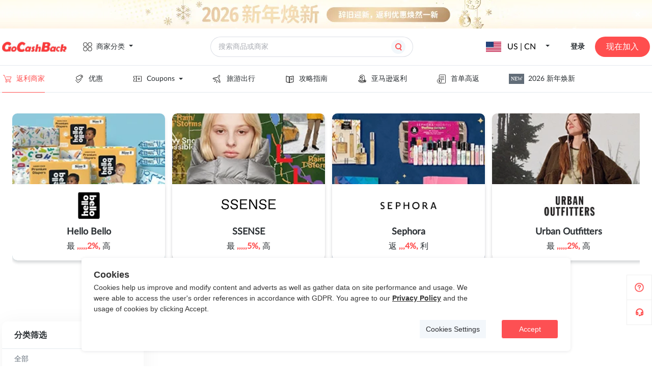

--- FILE ---
content_type: text/css; charset=utf-8
request_url: https://static.gocashback.net/sgcb/_nuxt/Footer.254bf533.css
body_size: 1391
content:
.email_subscription_wrap[data-v-89192f75]{cursor:auto;font-size:0;overflow:hidden;padding-bottom:12px}.email_subscription_wrap .title[data-v-89192f75]{color:#fff;color:#354452;font-family:Lato;font-size:14px;font-size:16px;font-style:normal;font-weight:600;line-height:22px}.email_subscription_wrap .before_success .p1[data-v-89192f75]{color:#999;font-size:12px;line-height:20px;padding:10px 0}.email_subscription_wrap .before_success .input_wrap[data-v-89192f75]{display:inline-flex;font-size:0}.email_subscription_wrap .before_success .input_wrap .btn[data-v-89192f75]{background-color:#ff4e4e;color:#fff;cursor:pointer;font-size:12px;margin-left:-20px;margin-top:0;padding-left:10px;padding-right:10px;text-align:center;width:60px}.email_subscription_wrap .before_success .input_wrap .btn[data-v-89192f75]:hover{background:#e54c4b}.email_subscription_wrap .before_success .input_wrap>div[data-v-89192f75]{flex:none;position:relative}.email_subscription_wrap .before_success .input_wrap>div input[data-v-89192f75]{background-color:#fff;border:none;display:inline-block;font-size:12px;line-height:31px;outline:none;padding-left:1em;width:200px}.email_subscription_wrap .before_success .input_wrap>div input[data-v-89192f75]::-webkit-input-placeholder{color:#999;font-size:12px}.email_subscription_wrap .before_success .input_wrap>div input[data-v-89192f75]:-moz-placeholder,.email_subscription_wrap .before_success .input_wrap>div input[data-v-89192f75]::-moz-placeholder{color:#999;font-size:12px}.email_subscription_wrap .before_success .input_wrap>div input[data-v-89192f75]:-ms-input-placeholder{color:#999;font-size:12px}.email_subscription_wrap .before_success .btn[data-v-89192f75]{background-color:#ff4e4eb3;border-radius:4px;color:#fff;cursor:pointer;font-size:12px;margin:16px 50% 0 16px;padding:8px 0;text-align:center}.email_subscription_wrap .before_success .btn[data-v-89192f75]:hover{background:#e54c4b}.email_subscription_wrap .before_success .btn__ready[data-v-89192f75]{background-color:#ff4e4e}.email_subscription_wrap .before_success .statement[data-v-89192f75]{color:#1a1a1a;font-size:12px;line-height:20px;margin-top:16px;position:relative}.email_subscription_wrap .before_success .statement[data-v-89192f75] .el-checkbox{left:16px;position:absolute;top:0}.email_subscription_wrap .before_success .statement span[data-v-89192f75]{color:#999}.email_subscription_wrap .before_success .statement span a[data-v-89192f75]{color:#999;text-decoration:underline}.email_subscription_wrap .success p[data-v-89192f75]{background-color:#fff;font-size:14px;font-weight:600;line-height:24px;padding:10px 0 10px 16px}.email_subscription_wrap .success .statement[data-v-89192f75]{color:#1a1a1a;font-size:12px;margin-top:6px}.email_subscription_wrap .success .statement span[data-v-89192f75],.email_subscription_wrap .success .statement span a[data-v-89192f75]{color:#999}.Advertising_Disclosure[data-v-abf1e81c]{position:relative}.Advertising_Disclosure:hover .content[data-v-abf1e81c]{color:#999;display:block;opacity:1}.Advertising_Disclosure .content[data-v-abf1e81c]{background-color:#fff;border-radius:6px;bottom:26px;box-sizing:border-box;display:none;font-size:14px;left:-96px;line-height:20px;min-height:60px;opacity:0;padding:10px 20px;position:absolute;transition:opacity .2s;width:342px}.Advertising_Disclosure .content[data-v-abf1e81c]:after{border-color:#fff transparent transparent;border-style:solid;border-width:6px 6px 0;bottom:-6px;content:" ";display:block;height:0;left:160px;margin-left:-6px;position:absolute;width:0}.footer[data-v-abf1e81c]{background:#f2f7fb;height:416px;padding-top:34px;width:100%}.footer .footer-nav[data-v-abf1e81c]{margin:0 auto;width:1272px}.footer .footer-nav .footer-list[data-v-abf1e81c]{align-items:center;display:flex;justify-content:space-between}.footer .footer-nav .footer-list li[data-v-abf1e81c]{height:364px;text-align:left;width:180px}.footer .footer-nav .footer-list li h3[data-v-abf1e81c]{color:#354452;font-family:Lato;font-size:16px;font-weight:bolder;margin-bottom:20px}.footer .footer-nav .footer-list li a[data-v-abf1e81c]{color:#354452;display:block;font-family:Lato;font-size:14px;line-height:40px}.footer .footer-nav .footer-list li a[data-v-abf1e81c]:hover{color:#ff4e4e}@media screen and (max-width:800px){.footer .footer-nav .footer-list li a[data-v-abf1e81c]{font-weight:500;line-height:36px}}.footer .footer-nav .footer-list li div[data-v-abf1e81c]:hover{color:#ff4e4e}.footer .footer-nav .footer-list li div[data-v-abf1e81c]{color:#999;cursor:pointer;font-size:12px;margin-bottom:8px}@media screen and (max-width:1200px){.footer .footer-nav .footer-list>li[data-v-abf1e81c]{width:200px}}.footer .footer-nav .footer-list>.footer-logo[data-v-abf1e81c]{width:200px}.footer .footer-nav .footer-list>.footer-logo .footer-logo-info[data-v-abf1e81c]{height:230px;margin-top:28px;width:177px}.footer .footer-nav .footer-list>.footer-others[data-v-abf1e81c]{display:flex;flex-direction:column;width:280px}.footer .footer-nav .footer-list>.footer-others a[data-v-abf1e81c]{float:left;margin-bottom:0;margin-right:12px}.footer .footer-nav .footer-list>.footer-others a a[data-v-abf1e81c]:last-of-type{margin-right:0}.footer .footer-nav .footer-list>.footer-others img[data-v-abf1e81c]{max-height:28px;max-width:28px}.footer .footer-link-wrap[data-v-abf1e81c]{border-top:1px solid #e4e9ee;color:#626d78;font-size:12px;height:52px;line-height:52px;width:100%}.footer .footer-link-wrap .footer-link[data-v-abf1e81c]{text-align:center}.el-dropdown-menu[data-v-abf1e81c]{padding:0}.el-dropdown-menu .el-dropdown-menu__item[data-v-abf1e81c]{height:100px;padding:0;width:100px}.el-dropdown-menu .el-dropdown-menu__item[data-v-abf1e81c]:not(.is-disabled):hover{background:#fff!important}.el-dropdown-menu .el-dropdown-menu__item img[data-v-abf1e81c]{height:100%;width:100%}.font-size-14[data-v-abf1e81c]{color:#354452!important;font-size:14px!important;line-height:40px}.clearfix[data-v-abf1e81c]:after{clear:unset;content:unset;display:unset;height:unset;visibility:unset}@media screen and (max-width:800px){.footer[data-v-abf1e81c]{height:unset}.footer .footer-nav[data-v-abf1e81c]{width:100%}.footer .footer-nav .footer-list[data-v-abf1e81c]{flex-direction:column}li[data-v-abf1e81c]{height:unset!important;text-align:center!important}li h3[data-v-abf1e81c]{margin-top:24px}.font-size-14[data-v-abf1e81c]{font-weight:500;line-height:36px}}


--- FILE ---
content_type: application/javascript
request_url: https://static.gocashback.net/sgcb/_nuxt/SwiperBanner.2b22fadb.js
body_size: 718
content:
import{B as w,a as f,W as a,a2 as n,H as v,Y as r,G as B,ab as g,X as h,ak as S,a3 as o,ap as y,aq as b}from"./swiper-vue.3d11031f.js";import"./entry.10dce683.js";import{_ as k}from"./_plugin-vue_export-helper.c27b6911.js";const x=""+new URL("swiper_left.ac12ebf0.svg",import.meta.url).href,V=""+new URL("swiper_right.4e13c631.svg",import.meta.url).href,C={class:"swiper_common_banner"},L=w({__name:"SwiperBanner",props:{list:{type:Array,default:()=>[]},slidesPerView:{type:Number,default:4},spaceBetween:{type:Number,default:24},loop:{type:Boolean,default:!0}},setup(s){const e=f(s.list);function i(){let t=e.value[e.value.length-1];e.value.pop(),e.value.unshift(t)}function l(){let t=e.value[0];e.value.shift(),e.value.push(t)}function c(t){return new Date().getTime().toString()+t}return(t,p)=>{const _=y,u=b;return a(),n("div",C,[v(u,{ref:"swiper",slidesPerView:s.slidesPerView,spaceBetween:s.spaceBetween,loop:s.loop},{default:r(()=>[(a(!0),n(B,null,g(s.list,(m,d)=>(a(),h(_,{key:c(d)},{default:r(()=>[S(t.$slots,"default",{listItem:m},void 0,!0)]),_:2},1024))),128))]),_:3},8,["slidesPerView","spaceBetween","loop"]),o("img",{src:x,class:"swiper_common_banner-prev",onClick:i}),o("img",{src:V,class:"swiper_common_banner-next",onClick:l})])}}});const q=k(L,[["__scopeId","data-v-493a9ce3"]]);export{q as _};


--- FILE ---
content_type: application/javascript
request_url: https://static.gocashback.net/sgcb/_nuxt/StoreCard.9b364099.js
body_size: 1310
content:
import{_ as E}from"./nuxt-link.fbb471bb.js";import{c as N}from"./client-only.5cb99a8f.js";import{_ as T}from"./CommonShareBtn.client.a8aebbcd.js";import{_ as D}from"./CollectBtn.28dd14ec.js";import{B as H,a as p,j as I,W as t,a2 as n,H as w,Y as O,a3 as i,u as o,a4 as l,a6 as m,L as x,M as S,X as B}from"./swiper-vue.3d11031f.js";import{u as V,d as j}from"./entry.10dce683.js";import{e as A}from"./eventbus.8e1a83dd.js";import{_ as P}from"./_plugin-vue_export-helper.c27b6911.js";const G=N(T),K=["src"],R=["href"],W={class:"store_rebate"},X={class:"l"},Y={key:0,class:"m"},q={key:1,class:"r"},F={key:0,class:"store_info"},J=["innerHTML"],Q={key:2,class:"store_info2"},U={class:"store_bottom"},Z={key:0},ee=H({__name:"StoreCard",props:{item:{type:Object,default:()=>{}},show_amazon_info:{type:Boolean,default:!1}},setup(e){var h;const r=e,_=p(!1),d=V(),$=j(),u=p((h=r==null?void 0:r.item)==null?void 0:h.is_collect),c=I(()=>r.item.flag==="amazonus");function M(s){$.token.key?window.open(d(`/go/stores/${s.id}`),"_blank"):A.emit("setDeal",{deal:s,callback:()=>{},origin:""})}const f=s=>{u.value=s};return(s,a)=>{var k,v,y,g;const L=E,z=G,b=D;return t(),n("div",{class:"store",onMouseenter:a[1]||(a[1]=C=>_.value=!0),onMouseleave:a[2]||(a[2]=C=>_.value=!1)},[w(L,{class:"store_logo",to:{path:o(d)(`/stores/${((k=e.item)==null?void 0:k.urlname)||((v=e.item)==null?void 0:v.flag)}`)},target:"_blank"},{default:O(()=>[i("img",{src:e.item.store_logo,class:"img",alt:""},null,8,K)]),_:1},8,["to"]),i("a",{class:"store_title",href:o(d)(`/stores/${((y=e.item)==null?void 0:y.urlname)||((g=e.item)==null?void 0:g.flag)}`),target:"_blank"},l(e.item.name),9,R),i("p",W,[i("span",X,l(e.item.rebate),1),e.item.first_order_rebate&&e.item.first_order_rebate.rebate_view?(t(),n("span",Y,"|")):m("",!0),e.item.first_order_rebate&&e.item.first_order_rebate.rebate_view?(t(),n("span",q,l(e.item.first_order_rebate.rebate_view),1)):m("",!0)]),e.item.pure_content?(t(),n("p",F,l(e.item.pure_content),1)):(t(),n("p",{key:1,class:"store_info",innerHTML:e.item.content},null,8,J)),o(c)&&e.show_amazon_info?(t(),n("div",Q,l(s.$t("amazon_info")),1)):m("",!0),i("div",U,[x(w(z,{"is-mouse-in":o(_),"link-type":"s","item-id":e.item.id,"c-style":"right:40px;top:6px;"},null,8,["is-mouse-in","item-id"]),[[S,!o(c)]]),x(i("div",{class:"store_bottom_shop",onClick:a[0]||(a[0]=C=>M(e.item))},l(s.$t("GO_TAKE_REBATE")),513),[[S,!o(c)]]),o(c)?(t(),n("span",Z)):m("",!0),o(u)==1?(t(),B(b,{key:1,class:"collect-btn",operate:"remove",ids:0,id:e.item.id,types:"store",onChangeCollectStatus:f},null,8,["id"])):(t(),B(b,{key:2,class:"collect-btn",operate:"collect",types:"store",id:e.item.id,onChangeCollectStatus:f},null,8,["id"]))])],32)}}});const ce=P(ee,[["__scopeId","data-v-a618875b"]]);export{ce as _};


--- FILE ---
content_type: image/svg+xml
request_url: https://img.gocashback.net/data/upload/ad/654d8f382141e.svg
body_size: 910
content:
<svg width="20" height="20" viewBox="0 0 20 20" fill="none" xmlns="http://www.w3.org/2000/svg">
<g clip-path="url(#clip0_4955_5363)">
<path d="M2.3125 4.74707V8.16853C2.56207 8.15398 2.81197 8.19058 3.04689 8.27607C3.28181 8.36156 3.49678 8.49415 3.67862 8.6657C3.86046 8.83725 4.00533 9.04414 4.10435 9.27368C4.20337 9.50323 4.25445 9.75058 4.25445 10.0006C4.25445 10.2506 4.20337 10.4979 4.10435 10.7275C4.00533 10.957 3.86046 11.1639 3.67862 11.3354C3.49678 11.507 3.28181 11.6396 3.04689 11.7251C2.81197 11.8106 2.56207 11.8472 2.3125 11.8326V15.2541H17.6904V4.74707H2.3125Z" stroke="#FF4E4E" stroke-miterlimit="10"/>
<path d="M7.59766 4.74707V15.0115" stroke="#FF4E4E"/>
<circle cx="12.5" cy="9.93555" r="1.5" stroke="#FF4E4E" stroke-miterlimit="10"/>
</g>
<defs>
<clipPath id="clip0_4955_5363">
<rect width="16" height="11.1291" fill="white" transform="translate(2 4.43555)"/>
</clipPath>
</defs>
</svg>


--- FILE ---
content_type: image/svg+xml
request_url: https://img.gocashback.net/data/upload/ad/691ed92fbc7a7.svg
body_size: 2342
content:
<svg width="20" height="20" viewBox="0 0 20 20" fill="none" xmlns="http://www.w3.org/2000/svg">
<mask id="path-1-outside-1_930_11619" maskUnits="userSpaceOnUse" x="2" y="2" width="16" height="16" fill="black">
<rect fill="white" x="2" y="2" width="16" height="16"/>
<path d="M15.4893 14.5069C15.4315 14.4912 15.3613 14.4999 15.2806 14.5297C14.2003 15.0238 13.1497 15.3759 12.129 15.5844C9.92446 16.0329 7.77603 15.7981 5.68547 14.8819C5.10496 14.6261 4.2982 14.1951 3.26519 13.5854C3.23713 13.5644 3.20732 13.5521 3.17224 13.5504C3.13717 13.5486 3.10735 13.5521 3.07929 13.5661C3.05123 13.5802 3.03018 13.5977 3.0144 13.6204C2.99861 13.6432 2.99511 13.6748 3.00738 13.7151C3.01791 13.7536 3.04421 13.7974 3.08806 13.8447C3.27046 14.0584 3.4967 14.2862 3.76503 14.528C4.03337 14.7697 4.3894 15.043 4.83311 15.3479C5.27683 15.6527 5.74159 15.9243 6.22389 16.1608C6.70795 16.3973 7.26917 16.597 7.90932 16.7582C8.54946 16.9194 9.18961 17 9.828 17C10.4629 17 11.0802 16.9352 11.6783 16.809C12.2781 16.6811 12.7832 16.5305 13.1953 16.3553C13.6057 16.1818 13.9846 15.9874 14.3318 15.7771C14.6791 15.5669 14.9351 15.3882 15.1017 15.2463C15.2684 15.1026 15.3876 14.9905 15.456 14.9064C15.5367 14.8065 15.577 14.7207 15.577 14.6454C15.5788 14.5665 15.5472 14.521 15.4893 14.5069ZM10.27 7.13465C10.0034 7.15743 9.68243 7.20648 9.30536 7.28006C8.92829 7.3519 8.57928 7.443 8.25658 7.54987C7.93387 7.65674 7.60415 7.80566 7.26917 7.99487C6.93244 8.18408 6.64657 8.40133 6.4098 8.6431C6.17303 8.88487 5.98011 9.18796 5.82928 9.55412C5.67846 9.91853 5.60304 10.3197 5.60304 10.7577C5.60304 11.2325 5.68547 11.6547 5.85384 12.0279C6.02045 12.4011 6.24319 12.6937 6.5238 12.9109C6.80266 13.1281 7.1201 13.2981 7.47086 13.4225C7.82163 13.5469 8.19344 13.6029 8.57928 13.5872C8.96512 13.5714 9.34219 13.5118 9.70874 13.4067C10.0735 13.3033 10.4173 13.1369 10.7365 12.9109C11.0557 12.6849 11.317 12.4168 11.5222 12.1102C11.5976 12.2259 11.6643 12.3117 11.7239 12.3678L11.8765 12.5237C11.9782 12.6271 12.1343 12.7795 12.3447 12.981C12.5534 13.1825 12.7674 13.3787 12.9814 13.5714L14.8124 11.8212L14.7071 11.7353C14.6317 11.6775 14.5423 11.5952 14.4406 11.4848C14.3388 11.3762 14.2371 11.2553 14.1389 11.1256C14.0389 10.996 13.953 10.8436 13.8811 10.6719C13.8092 10.5002 13.7724 10.3338 13.7724 10.1726V5.56839C13.7724 5.39144 13.739 5.20048 13.6724 4.99374C13.604 4.78876 13.4847 4.56451 13.3093 4.32274C13.134 4.08097 12.9165 3.86372 12.6569 3.67451C12.3956 3.4853 12.0483 3.32411 11.6116 3.19447C11.1767 3.06482 10.6891 3 10.1525 3C9.60351 3 9.09315 3.06482 8.61611 3.19096C8.14082 3.31886 7.73394 3.4888 7.39369 3.70254C7.05521 3.91628 6.76407 4.16331 6.52204 4.44538C6.28002 4.72744 6.09937 5.02177 5.98187 5.32837C5.86436 5.63496 5.80473 5.94506 5.80473 6.25867L8.1759 6.46715C8.27236 6.17983 8.40214 5.93105 8.56174 5.71731C8.72309 5.50357 8.87568 5.34939 9.01423 5.25303C9.15453 5.15668 9.30536 5.07959 9.46496 5.02177C9.62631 4.96396 9.73505 4.93418 9.79117 4.92717C9.84729 4.92191 9.89114 4.92016 9.92446 4.92016C10.3927 4.92016 10.7172 5.05857 10.8996 5.33363C11.0136 5.50006 11.0697 5.75235 11.0697 6.09223V7.08384C10.8031 7.09436 10.5365 7.11188 10.27 7.13465ZM11.0715 9.7959C11.0715 10.0867 11.0329 10.3513 10.9575 10.5843C10.7961 11.0941 10.4892 11.4147 10.0385 11.5444C9.6456 11.66 9.27204 11.6022 8.91777 11.3727C8.5407 11.1274 8.35304 10.7805 8.35304 10.3337C8.35304 9.98511 8.44073 9.68727 8.61611 9.43849C8.79149 9.19146 9.02475 9.00576 9.31764 8.88312C9.61053 8.76048 9.8964 8.67288 10.177 8.62207C10.4559 8.56952 10.7558 8.53798 11.0715 8.52747V9.7959Z"/>
<path d="M16.9503 13.631C16.8749 13.5364 16.6714 13.475 16.3382 13.4435C16.005 13.412 15.7156 13.4137 15.4665 13.4505C15.1982 13.482 14.9211 13.5591 14.637 13.6853C14.3511 13.8097 14.2266 13.9148 14.2582 13.9971L14.2704 14.0199L14.2862 14.0322L14.3108 14.0357H14.3915C14.4055 14.0357 14.423 14.0339 14.4476 14.0322C14.4721 14.0304 14.4949 14.0269 14.516 14.0252C14.537 14.0234 14.5668 14.0199 14.6054 14.0181C14.6422 14.0164 14.6773 14.0111 14.7106 14.0059C14.7159 14.0059 14.7755 14.0006 14.8913 13.9901C15.007 13.9796 15.0912 13.9726 15.1421 13.9673C15.1929 13.9621 15.2789 13.9568 15.3964 13.9516C15.5139 13.9463 15.6086 13.9463 15.6788 13.9516C15.7489 13.9568 15.8278 13.9638 15.9173 13.9708C16.0067 13.9778 16.0786 13.9936 16.1348 14.0181C16.1909 14.0409 16.233 14.0707 16.2593 14.1075C16.3505 14.2231 16.3329 14.4789 16.2067 14.8766C16.0804 15.2743 15.9611 15.5914 15.8489 15.8262C15.7998 15.926 15.7998 15.9874 15.8489 16.0136C15.898 16.0399 15.9664 16.0154 16.0576 15.9436C16.3312 15.7298 16.5592 15.4075 16.7433 14.9747C16.8503 14.7189 16.9275 14.4526 16.9731 14.1741C17.0152 13.8955 17.0082 13.7151 16.9503 13.631Z"/>
</mask>
<path d="M15.4893 14.5069C15.4315 14.4912 15.3613 14.4999 15.2806 14.5297C14.2003 15.0238 13.1497 15.3759 12.129 15.5844C9.92446 16.0329 7.77603 15.7981 5.68547 14.8819C5.10496 14.6261 4.2982 14.1951 3.26519 13.5854C3.23713 13.5644 3.20732 13.5521 3.17224 13.5504C3.13717 13.5486 3.10735 13.5521 3.07929 13.5661C3.05123 13.5802 3.03018 13.5977 3.0144 13.6204C2.99861 13.6432 2.99511 13.6748 3.00738 13.7151C3.01791 13.7536 3.04421 13.7974 3.08806 13.8447C3.27046 14.0584 3.4967 14.2862 3.76503 14.528C4.03337 14.7697 4.3894 15.043 4.83311 15.3479C5.27683 15.6527 5.74159 15.9243 6.22389 16.1608C6.70795 16.3973 7.26917 16.597 7.90932 16.7582C8.54946 16.9194 9.18961 17 9.828 17C10.4629 17 11.0802 16.9352 11.6783 16.809C12.2781 16.6811 12.7832 16.5305 13.1953 16.3553C13.6057 16.1818 13.9846 15.9874 14.3318 15.7771C14.6791 15.5669 14.9351 15.3882 15.1017 15.2463C15.2684 15.1026 15.3876 14.9905 15.456 14.9064C15.5367 14.8065 15.577 14.7207 15.577 14.6454C15.5788 14.5665 15.5472 14.521 15.4893 14.5069ZM10.27 7.13465C10.0034 7.15743 9.68243 7.20648 9.30536 7.28006C8.92829 7.3519 8.57928 7.443 8.25658 7.54987C7.93387 7.65674 7.60415 7.80566 7.26917 7.99487C6.93244 8.18408 6.64657 8.40133 6.4098 8.6431C6.17303 8.88487 5.98011 9.18796 5.82928 9.55412C5.67846 9.91853 5.60304 10.3197 5.60304 10.7577C5.60304 11.2325 5.68547 11.6547 5.85384 12.0279C6.02045 12.4011 6.24319 12.6937 6.5238 12.9109C6.80266 13.1281 7.1201 13.2981 7.47086 13.4225C7.82163 13.5469 8.19344 13.6029 8.57928 13.5872C8.96512 13.5714 9.34219 13.5118 9.70874 13.4067C10.0735 13.3033 10.4173 13.1369 10.7365 12.9109C11.0557 12.6849 11.317 12.4168 11.5222 12.1102C11.5976 12.2259 11.6643 12.3117 11.7239 12.3678L11.8765 12.5237C11.9782 12.6271 12.1343 12.7795 12.3447 12.981C12.5534 13.1825 12.7674 13.3787 12.9814 13.5714L14.8124 11.8212L14.7071 11.7353C14.6317 11.6775 14.5423 11.5952 14.4406 11.4848C14.3388 11.3762 14.2371 11.2553 14.1389 11.1256C14.0389 10.996 13.953 10.8436 13.8811 10.6719C13.8092 10.5002 13.7724 10.3338 13.7724 10.1726V5.56839C13.7724 5.39144 13.739 5.20048 13.6724 4.99374C13.604 4.78876 13.4847 4.56451 13.3093 4.32274C13.134 4.08097 12.9165 3.86372 12.6569 3.67451C12.3956 3.4853 12.0483 3.32411 11.6116 3.19447C11.1767 3.06482 10.6891 3 10.1525 3C9.60351 3 9.09315 3.06482 8.61611 3.19096C8.14082 3.31886 7.73394 3.4888 7.39369 3.70254C7.05521 3.91628 6.76407 4.16331 6.52204 4.44538C6.28002 4.72744 6.09937 5.02177 5.98187 5.32837C5.86436 5.63496 5.80473 5.94506 5.80473 6.25867L8.1759 6.46715C8.27236 6.17983 8.40214 5.93105 8.56174 5.71731C8.72309 5.50357 8.87568 5.34939 9.01423 5.25303C9.15453 5.15668 9.30536 5.07959 9.46496 5.02177C9.62631 4.96396 9.73505 4.93418 9.79117 4.92717C9.84729 4.92191 9.89114 4.92016 9.92446 4.92016C10.3927 4.92016 10.7172 5.05857 10.8996 5.33363C11.0136 5.50006 11.0697 5.75235 11.0697 6.09223V7.08384C10.8031 7.09436 10.5365 7.11188 10.27 7.13465ZM11.0715 9.7959C11.0715 10.0867 11.0329 10.3513 10.9575 10.5843C10.7961 11.0941 10.4892 11.4147 10.0385 11.5444C9.6456 11.66 9.27204 11.6022 8.91777 11.3727C8.5407 11.1274 8.35304 10.7805 8.35304 10.3337C8.35304 9.98511 8.44073 9.68727 8.61611 9.43849C8.79149 9.19146 9.02475 9.00576 9.31764 8.88312C9.61053 8.76048 9.8964 8.67288 10.177 8.62207C10.4559 8.56952 10.7558 8.53798 11.0715 8.52747V9.7959Z" stroke="#FF4E4E" stroke-width="1.6" mask="url(#path-1-outside-1_930_11619)"/>
<path d="M16.9503 13.631C16.8749 13.5364 16.6714 13.475 16.3382 13.4435C16.005 13.412 15.7156 13.4137 15.4665 13.4505C15.1982 13.482 14.9211 13.5591 14.637 13.6853C14.3511 13.8097 14.2266 13.9148 14.2582 13.9971L14.2704 14.0199L14.2862 14.0322L14.3108 14.0357H14.3915C14.4055 14.0357 14.423 14.0339 14.4476 14.0322C14.4721 14.0304 14.4949 14.0269 14.516 14.0252C14.537 14.0234 14.5668 14.0199 14.6054 14.0181C14.6422 14.0164 14.6773 14.0111 14.7106 14.0059C14.7159 14.0059 14.7755 14.0006 14.8913 13.9901C15.007 13.9796 15.0912 13.9726 15.1421 13.9673C15.1929 13.9621 15.2789 13.9568 15.3964 13.9516C15.5139 13.9463 15.6086 13.9463 15.6788 13.9516C15.7489 13.9568 15.8278 13.9638 15.9173 13.9708C16.0067 13.9778 16.0786 13.9936 16.1348 14.0181C16.1909 14.0409 16.233 14.0707 16.2593 14.1075C16.3505 14.2231 16.3329 14.4789 16.2067 14.8766C16.0804 15.2743 15.9611 15.5914 15.8489 15.8262C15.7998 15.926 15.7998 15.9874 15.8489 16.0136C15.898 16.0399 15.9664 16.0154 16.0576 15.9436C16.3312 15.7298 16.5592 15.4075 16.7433 14.9747C16.8503 14.7189 16.9275 14.4526 16.9731 14.1741C17.0152 13.8955 17.0082 13.7151 16.9503 13.631Z" stroke="#FF4E4E" stroke-width="1.6" mask="url(#path-1-outside-1_930_11619)"/>
</svg>


--- FILE ---
content_type: application/javascript
request_url: https://static.gocashback.net/sgcb/_nuxt/home.c471ed4d.js
body_size: 563
content:
import{w as h}from"./entry.10dce683.js";import{g as S}from"./common.27f47357.js";import{a as e}from"./swiper-vue.3d11031f.js";const P=h("homeStore",()=>{const t=e({}),r=e(!1),l=e(""),n=e(""),a=e(""),o=e(!1);function p(s){t.value=s}return{superCashback:t,setSuperCashback:p,isShowShare:r,isSupportShare:o,closeSharePop:()=>{r.value=!1,o.value=!1,a.value=""},openSharePop:async(s,u)=>{l.value=s,n.value=u;const c=await S(s,u);r.value=!0,c.code===200?(a.value=c.data.share_link,o.value=!0):(a.value="",o.value=!1)},itemId:n,linkType:l,shareLink:a}});export{P as u};


--- FILE ---
content_type: image/svg+xml
request_url: https://img.gocashback.net/data/upload/ad/654dab7975b8d.svg
body_size: 755
content:
<svg width="20" height="20" viewBox="0 0 20 20" fill="none" xmlns="http://www.w3.org/2000/svg">
<path d="M14.5267 8.59973L7.35152 12.4105C7.20431 12.4889 7.04292 12.537 6.87684 12.5522C6.71075 12.5673 6.54332 12.549 6.38439 12.4985C6.22545 12.448 6.07821 12.3663 5.95131 12.2581C5.82441 12.1499 5.72041 12.0174 5.64543 11.8684L3.70813 8.0018C3.55902 7.70734 3.53145 7.36611 3.63134 7.05152C3.73123 6.73693 3.95061 6.47412 4.24228 6.31962L11.3377 2.63637C11.6098 2.49372 11.925 2.4568 12.2227 2.53273L15.3399 3.32997C15.5087 3.37306 15.6667 3.45092 15.8037 3.55858C15.9407 3.66623 16.0537 3.8013 16.1355 3.95514C16.2173 4.10898 16.2661 4.2782 16.2787 4.45198C16.2913 4.62576 16.2676 4.80026 16.2089 4.96431L15.1485 7.92208C15.0362 8.21956 14.8134 8.46227 14.5267 8.59973Z" stroke="#FD3B3B" stroke-miterlimit="10"/>
<path d="M13.8096 11.0547L7.94986 17.2413C7.74004 17.4263 7.46562 17.5208 7.18638 17.5044C6.90715 17.488 6.64571 17.3619 6.45902 17.1536L3.27006 13.574C3.17627 13.4685 3.1043 13.3455 3.05832 13.2121C3.01233 13.0787 2.99323 12.9375 3.00212 12.7966C3.01102 12.6558 3.04773 12.5181 3.11014 12.3915C3.17255 12.265 3.25942 12.152 3.36573 12.0592L3.68462 11.7881" stroke="#FD3B3B" stroke-miterlimit="10"/>
<path d="M13.4904 6.61453C14.0319 6.61453 14.471 6.1755 14.471 5.63393C14.471 5.09235 14.0319 4.65332 13.4904 4.65332C12.9488 4.65332 12.5098 5.09235 12.5098 5.63393C12.5098 6.1755 12.9488 6.61453 13.4904 6.61453Z" stroke="#FD3B3B" stroke-miterlimit="10"/>
</svg>


--- FILE ---
content_type: application/javascript
request_url: https://static.gocashback.net/sgcb/_nuxt/Header.aa63b2b4.js
body_size: 6795
content:
import{_ as Z,c as mt}from"./client-only.5cb99a8f.js";import{E as q}from"./el-popover.cf4c475f.js";import{_ as vt,a as yt,b as bt,c as kt,d as Ct,e as At,E as wt,f as It,g as St}from"./header-float-small-quit.0ddb9ee8.js";import"./base.c14b115e.js";import"./el-popper.a39b2422.js";import{a as J,d as tt,e as et,g as $t,u as Et,av as Tt,a4 as A,aw as Nt,j as Ut,a5 as X}from"./entry.10dce683.js";import{B as V,W as o,a2 as n,a3 as t,G as b,ab as w,P as O,u as e,H as f,Y as d,a4 as s,a5 as H,a6 as m,a7 as st,a8 as ot,am as Pt,L as Y,a as $,F as Bt,w as xt,M as W,ag as D,R as Lt,X as Mt}from"./swiper-vue.3d11031f.js";import{_ as G}from"./_plugin-vue_export-helper.c27b6911.js";import{a as Rt,_ as Ot}from"./LoginPop.c901935c.js";import{E as Ht}from"./el-message.dcf0f350.js";import{u as Kt}from"./home.c471ed4d.js";import"./el-tooltip.4ed993c7.js";import{_ as Qt}from"./doubble_arrow.7f05d71b.js";import{f as Dt,a as Yt}from"./common.27f47357.js";import{e as Jt}from"./eventbus.8e1a83dd.js";const Vt=()=>function(v){let _=v;const{locale:g,defaultLocale:r}=J();if(r===g.value)return _;const l=_+"";return l[0]&&l[0]==="/"?_=`/${g.value}${_}`:_=`/${g.value}/${_}`,_},nt=v=>(st("data-v-d8a69332"),v=v(),ot(),v),Gt={class:"h_n"},jt={class:"h_n-ul"},zt={class:"h_n-ul-li-div",style:{display:"flex","align-items":"center"}},Ft=["src"],Xt={class:"h_n-ul-li-coupons h_n-ul-li-title"},Wt={class:"h_n-ul-li-coupons-content"},Zt=["href"],qt=["href"],te=["src"],ee={key:0,class:"h_n-ul-li"},se={style:{display:"flex","align-items":"center"}},oe=nt(()=>t("span",{class:"new"},"NEW",-1)),ne={class:"h_n-ul-li-coupons h_n-ul-li-title"},ae={class:"h_n-ul-li-coupons-content topic-links"},ce=["href"],ie=["href"],le=nt(()=>t("span",{class:"new"},"NEW",-1)),re=V({__name:"HeaderNav",setup(v){const _=tt(),g=_.navBar.fixed||[],r=_.navBar.topic_new||[],l=_.couponArea,c=et(),k=Vt();return(E,R)=>{var N;const T=q,B=Z;return o(),n("div",Gt,[t("ul",jt,[(o(!0),n(b,null,w(e(g),(p,x)=>(o(),n(b,{key:x},[p.name==="Coupons"?(o(),n("li",{key:0,class:O(["h_n-ul-li",e(c).fullPath.indexOf(p.link)>-1?"head_active":""])},[f(T,{placement:"bottom-start",width:261},{reference:d(()=>[t("div",zt,[t("img",{src:p.icon,class:"h_n-ul-li-img",alt:""},null,8,Ft),t("span",Xt,s(p.name),1)])]),default:d(()=>[t("div",Wt,[(o(!0),n(b,null,w(e(l),U=>(o(),n("a",{href:U.url,target:"_blank",class:"h_n-ul-li-coupons-content-a",key:U.id},s(U.name_en)+" ("+s(U.area_iso)+") ",9,Zt))),128))])]),_:2},1024)],2)):(o(),n("li",{key:1,class:O(["h_n-ul-li",e(c).fullPath.indexOf(p.link)>-1?"head_active":""])},[t("a",{href:e(k)("/"+p.link),class:"h_n-ul-li-title h_n-ul-li-div",style:{display:"flex","align-items":"center"}},[t("img",{src:p.icon,class:"h_n-ul-li-img",alt:""},null,8,te),H(" "+s(p.name),1)],8,qt)],2))],64))),128)),((N=e(r))==null?void 0:N.length)>1?(o(),n("li",ee,[f(B,null,{default:d(()=>[f(T,{placement:"bottom-start",width:261},{reference:d(()=>[t("div",se,[oe,t("span",ne,s(E.$t("limited_time")),1)])]),default:d(()=>[t("div",ae,[(o(!0),n(b,null,w(e(r),p=>(o(),n("a",{href:e(k)("/topic/"+p.link),target:"_blank",class:"h_n-ul-li-coupons-content-a",key:p.id},s(p.name),9,ce))),128))])]),_:1})]),_:1})])):m("",!0),e(r).length===1?(o(),n("li",{key:1,class:O(["h_n-ul-li",e(c).fullPath.indexOf(e(r)[0].link)>-1?"head_active":""])},[t("a",{href:e(k)("/topic/"+e(r)[0].link),class:"h_n-ul-li-title h_n-ul-li-div",style:{display:"flex","align-items":"center"}},[le,H(" "+s(e(r)[0].name),1)],8,ie)],2)):m("",!0)])])}}});const _e=G(re,[["__scopeId","data-v-d8a69332"]]),he="[data-uri]",de={key:0,class:"sh-pop"},pe={key:0,class:"sh-cont"},ue={class:"sh-cont__title"},ge={class:"sh-cont__main"},fe={class:"sh-cont__link one-line-text"},me={class:"sh-cont__btn"},ve={class:"sh-cont__foot"},ye={key:1,class:"sh-no"},be={class:"sh-no__text"},ke=V({__name:"CommonSharePop.client",setup(v){const{t:_}=J(),g=Kt(),r=()=>{g.closeSharePop()};function l(){Ht({message:_("COPIED"),type:"success"})}return(c,k)=>{const E=Pt("clipboard");return e(g).isShowShare?(o(),n("div",de,[e(g).isSupportShare?(o(),n("div",pe,[t("div",ue,[t("span",null,s(c.$t("SHARE_TITLE")),1),t("img",{onClick:r,src:he,alt:"close-pop"})]),t("div",ge,[t("div",fe,s(e(g).shareLink),1),Y((o(),n("div",me,[H(s(c.$t("CLICK_TO_COPY")),1)])),[[E,e(g).shareLink,"copy"],[E,l,"success"]]),t("div",ve,s(c.$t("SHARE_TIP")),1)])])):(o(),n("div",ye,[t("span",be,s(c.$t("SHARE_NOT")),1),t("div",{class:"sh-no__btn",onClick:r},s(c.$t("Known_Tips")),1)]))])):m("",!0)}}});const Ce=G(ke,[["__scopeId","data-v-5a3eaa71"]]),Ae=mt(Ce),I=v=>(st("data-v-1cd1be7c"),v=v(),ot(),v),we={class:"g_h"},Ie={key:0,class:"g_h-topbanner"},Se=["href"],$e={class:"g_h-content"},Ee={class:"g_h-content-l"},Te={class:"g_h-content-l-category"},Ne=I(()=>t("div",null,null,-1)),Ue={class:"g_h-content-l-category-span"},Pe={class:"category_popover-content"},Be={class:"category_popover-content-list"},xe=["onMouseenter"],Le={style:{"padding-left":"12px"}},Me={class:"category_popover-content-list-item"},Re={class:"category_popover-content-info-left"},Oe={class:"top"},He={class:"left"},Ke={class:"right"},Qe=["href"],De=I(()=>t("img",{style:{"margin-left":"10px",width:"11px",height:"8px"},src:Qt,alt:""},null,-1)),Ye={class:"bottom"},Je=["href"],Ve=I(()=>t("span",null,"  |  ",-1)),Ge={style:{color:"#ff4e4e"}},je={class:"category_popover-content-info-right"},ze={class:"category_popover-content-info-right-title"},Fe={class:"category-storeInfo"},Xe=["src"],We={class:"category-storeInfo-rightInfo"},Ze={class:"category-storeInfo-rightInfo-one"},qe=["innerHTML"],ts={key:0,class:"category-storeInfo-rightInfo-three"},es={class:"category-storeInfo-rightInfo-four"},ss=["onClick"],os={class:"g_h-content-m"},ns={class:"g_h-content-r"},as={class:"g_h-content-r-contry"},cs={class:"g_h-content-r-contry-reference"},is={key:0,src:"https://static.gocashback.net/country-flag/taiwan.svg"},ls={key:1,src:"https://static.gocashback.net/country-flag/hongkong.svg"},rs={key:2,src:"https://static.gocashback.net/country-flag/australia.svg"},_s={key:3,src:"https://static.gocashback.net/country-flag/canada.svg"},hs={key:4,src:"https://static.gocashback.net/country-flag/unitedkingdom.svg"},ds={key:5,src:"https://static.gocashback.net/country-flag/Korea.png"},ps={key:6,src:"https://static.gocashback.net/country-flag/unitedstates.svg"},us={key:7,class:"langename"},gs={key:8,class:"langename"},fs={key:9,class:"langename"},ms={key:10,class:"langename"},vs={key:11,class:"langename"},ys={key:12,class:"langename"},bs={key:13,class:"langename"},ks={class:"g_h-content-r-contry-content"},Cs=["src"],As={style:{"margin-left":"13px"}},ws={key:0,class:"country-tips"},Is={class:"country-tips__text"},Ss={class:"country-tips__btns"},$s=I(()=>t("div",{class:"g_h-content-r-line"},null,-1)),Es={key:0,class:"g_h-content-r-login"},Ts={class:"g_h-userinfo"},Ns=["src"],Us={class:"g_h-userinfo-name"},Ps={class:"g_h-userinfo-ul"},Bs={class:"g_h-userinfo-li"},xs=I(()=>t("img",{src:bt,alt:""},null,-1)),Ls=["href"],Ms={class:"g_h-userinfo-li"},Rs=I(()=>t("img",{src:kt,alt:""},null,-1)),Os=["href"],Hs={class:"g_h-userinfo-li"},Ks=I(()=>t("img",{src:Ct,alt:""},null,-1)),Qs=["href"],Ds=["onClick"],Ys=I(()=>t("img",{src:At,alt:""},null,-1)),Js=["href"],Vs={key:1,class:"g_h-content-r-login"},Gs={class:"g_h-nav"},js=V({__name:"Header",setup(v){const _=$t(),g=et(),r=Et(),l=tt(),c=JSON.stringify(l.commonInfo)==="{}"?{site_abbr:"us"}:l.commonInfo,{t:k,locale:E}=J(),R=$(!1),T=$([]),B=$([]),N=$(0),p=[{id:1,site_host:"https://www.gocashback.com",site_abbr:"us",country_img:new URL("https://static.gocashback.net/country-flag/unitedstates.svg",self.location).href,site_name:"United States",langs:[{name:"English",abbr:"EN",path:"/en/"},{name:"简体中文",abbr:"CN",path:"/zh-hans/"},{name:"繁体中文",abbr:"繁",path:"/zh-hant/"}]},{id:2,site_host:"https://www.gocashback.com.hk",site_abbr:"hk",country_img:new URL("https://static.gocashback.net/country-flag/hongkong.svg",self.location).href,site_name:"Hong Kong(China)",langs:[{name:"English",abbr:"EN",path:"/"},{name:"繁体中文",abbr:"繁",path:"/zh-hant/"}]},{id:5,site_host:"https://au.gocashback.com",site_abbr:"au",country_img:new URL("https://static.gocashback.net/country-flag/australia.svg",self.location).href,site_name:"Australia",langs:[{name:"English",abbr:"EN",path:"/en/"}]},{id:6,site_host:"https://ca.gocashback.com",site_abbr:"ca",country_img:new URL("https://static.gocashback.net/country-flag/canada.svg",self.location).href,site_name:"Canada",langs:[{name:"English",abbr:"EN",path:"/en/"}]},{id:12,site_host:"https://www.gocashback.co.uk",site_abbr:"uk",country_img:new URL("https://static.gocashback.net/country-flag/unitedkingdom.svg",self.location).href,site_name:"United Kingdom",langs:[{name:"English",abbr:"EN",path:"/en/"}]},{id:15,site_host:"http://www.gocashback.co.kr",site_abbr:"kr",country_img:new URL("https://static.gocashback.net/country-flag/Korea.png",self.location).href,site_name:"Korean",langs:[{name:"한국어",abbr:"ko",path:"/ko/"}]}],x=$(1),U=()=>{R.value=!1,A.set("showTopBanner","0",{expires:1})},at=()=>{_.push(r("/"))},ct=a=>{N.value=a},it=(a,h)=>{window.location.href=a+h+"?hct=1"};function j(a){a==="login"?x.value=1:a==="register"&&(x.value=2),console.log("send"),Jt.emit("openPop",x.value)}function lt(){A.remove("token",{domain:X()}),A.remove("gmstoken",{domain:X()}),A.remove("visitor"),A.remove("change_token"),l.set_gmstoken({}),l.updateToken({}),window.location.href=r("/"),A.remove("saveCodeActive")}function rt(){_.push(r("/stores"))}function _t(a){_.push(r("/deals/"+a.data.deal_info.id))}function ht(a){if(!a.end_time)return"";const h=Date.now()/1e3,C=a.end_time-h;if(a.start_time-h>0||C<0)return"";const P=Math.floor(C/(60*60*24)),K=Math.floor(C%(60*60*24)/(60*60)),Q=Math.floor(C%(60*60)/60);return`${k("EndsIn")}: ${P?P+`${k("d")}:`:""}${K.toString().padStart(2,"0")}${k("h")}:${Q.toString().padStart(2,"0")}${k("m")}`}Bt(async()=>{try{let a="52";switch(E.value){case"en":a="52";break;case"zh-hans":a="53";break;default:a="52";break}const[h,C]=await Promise.all([Dt(a),Yt()]);h.code===200&&(T.value=h.data.ad),C.code===200&&(B.value=C.data)}catch(a){console.log(a)}Tt(),R.value=A.get("showTopBanner")!=="0"});const L=$({}),M=$(!1),dt=["us","gb","au","ca","kr","hk"];xt(()=>l.iso_code,()=>{dt.includes(l.iso_code)&&(l.iso_code===c.site_abbr||l.iso_code==="gb"&&c.site_abbr==="uk"||A.get("is_hide_country_tips")||g.query.hct?M.value=!1:M.value=!0),L.value=Nt(l.iso_code)});function z(a){a?location.href=L.value.path:A.set("is_hide_country_tips",1,{expires:7}),M.value=!1}return(a,h)=>{const C=Z,P=q,K=vt,Q=wt,F=It,pt=St,ut=_e,gt=Ot,ft=Ae;return o(),n("div",we,[e(T).length?Y((o(),n("div",Ie,[(o(!0),n(b,null,w(e(T),(i,u)=>(o(),n("a",{class:"g_h-topbanner-img",href:i.url,target:"_blank",style:Lt({backgroundImage:"url("+i.img_url+")"})},null,12,Se))),256)),t("img",{class:"g_h-topbanner-icon",src:yt,onClick:U})],512)),[[W,e(R)]]):m("",!0),t("div",$e,[t("div",Ee,[t("img",{src:Rt,alt:"logo",onClick:at}),t("div",Te,[Ne,f(P,{placement:"bottom","show-arrow":!1,"popper-class":"category_popover",width:"1272px",offset:25},{reference:d(()=>[t("span",Ue,s(a.$t("Shop_by_Category")),1)]),default:d(()=>[t("div",Pe,[t("div",Be,[(o(!0),n(b,null,w(e(B),(i,u)=>(o(),n("div",{key:u,class:O([u===e(N)?"category_popover-content-list-checked":"","category_popover-content-list-item"]),onMouseenter:y=>ct(u)},[t("div",Le,s(i.name),1)],42,xe))),128)),t("div",Me,[t("span",{style:{padding:"12px"},onClick:rt},s(a.$t("ShopAllStores")),1)])]),(o(!0),n(b,null,w(e(B),(i,u)=>Y((o(),n("div",{class:"category_popover-content-info",key:"item_content_"+u},[t("div",Re,[t("div",Oe,[t("span",He,s(a.$t("popularCate.FeaturedStore")),1),t("p",Ke,[t("a",{href:e(r)(`/stores/filter/filter-${i.data.id}-0-0`),class:"store-hover-item-all"},s(a.$t("popularCate.all"))+s(i.name)+s(a.$t("popularCate.store")),9,Qe),De])]),t("div",Ye,[(o(!0),n(b,null,w(i.data.store_list,(y,S)=>(o(),n("a",{class:"name",style:{display:"block"},href:e(r)(`/stores/${y.urlname||y.flag}`),key:S},[t("span",null,s(y.name),1),Ve,t("span",Ge,s(y.rebate),1)],8,Je))),128))])]),t("div",je,[t("p",ze,s(a.$t("popularCate.Featured_Deal")),1),t("div",Fe,[t("img",{src:i.data.deal_info.img,alt:"",class:"category-storeInfo-img"},null,8,Xe),t("div",We,[t("p",Ze,s(i.data.deal_info.store),1),f(C,null,{default:d(()=>[t("p",{class:"category-storeInfo-rightInfo-two",innerHTML:e(Ut)(i.data.deal_info.rebate)},null,8,qe)]),_:2},1024),i.data.deal_info.discount?(o(),n("div",ts,s(i.data.deal_info.discount),1)):m("",!0),t("p",es,s(ht(i.data.deal_info)),1),t("div",{class:"category-storeInfo-rightInfo-five",onClick:y=>_t(i)},s(a.$t("GO_TAKE_REBATE")),9,ss)])])])])),[[W,u===e(N)]])),128))])]),_:1})])]),t("div",os,[f(K)]),t("div",ns,[t("div",as,[f(P,{placement:"bottom-start",width:261,"show-arrow":!1,offset:15},{reference:d(()=>[t("div",cs,[e(c)&&e(c).site_abbr.toUpperCase()=="TW"?(o(),n("img",is)):m("",!0),e(c)&&e(c).site_abbr.toUpperCase()=="HK"?(o(),n("img",ls)):m("",!0),e(c)&&e(c).site_abbr.toUpperCase()=="AU"?(o(),n("img",rs)):m("",!0),e(c)&&e(c).site_abbr.toUpperCase()=="CA"?(o(),n("img",_s)):m("",!0),e(c)&&e(c).site_abbr.toUpperCase()=="UK"?(o(),n("img",hs)):m("",!0),e(c)&&e(c).site_abbr.toUpperCase()=="KR"?(o(),n("img",ds)):m("",!0),e(c)&&e(c).site_abbr.toUpperCase()=="US"?(o(),n("img",ps)):m("",!0),e(l).locale=="zh-hans"?(o(),n("span",us,s(e(c).site_abbr.toUpperCase())+" | CN",1)):e(l).locale=="zh-hant"?(o(),n("span",gs,s(e(c).site_abbr.toUpperCase())+" | TC",1)):e(l).locale=="en"?(o(),n("span",fs,s(e(c).site_abbr.toUpperCase())+" | EN",1)):e(l).locale=="ko"?(o(),n("span",ms,s(e(c).site_abbr.toUpperCase())+" | KO",1)):e(l).locale=="jp"?(o(),n("span",vs,s(e(c).site_abbr.toUpperCase())+" | JP",1)):e(l).locale=="ru"?(o(),n("span",ys,s(e(c).site_abbr.toUpperCase())+" | RU",1)):(o(),n("span",bs,s(e(c).site_abbr.toUpperCase())+" | "+s(e(l).locale),1))])]),default:d(()=>[t("div",ks,[f(pt,null,{default:d(()=>[(o(),n(b,null,w(p,(i,u)=>f(F,{index:u+"",key:u},{title:d(()=>[t("img",{style:{height:"20px",width:"30px","object-fit":"contain"},src:i.country_img,alt:""},null,8,Cs),t("span",As,s(i.site_name),1)]),default:d(()=>[(o(!0),n(b,null,w(i.langs,(y,S)=>(o(),Mt(Q,{index:u+"-"+S,key:S+"child",onClick:zs=>it(i.site_host,y.path)},{default:d(()=>[H(s(y.name),1)]),_:2},1032,["index","onClick"]))),128))]),_:2},1032,["index"])),64))]),_:1})])]),_:1}),e(M)?(o(),n("div",ws,[t("p",Is,s(e(L).site_local),1),t("div",Ss,[t("a",{class:"country-tips__no",onClick:h[0]||(h[0]=D(i=>z(0),["prevent"]))},s(e(L).site_local_no),1),t("a",{class:"country-tips__no",onClick:h[1]||(h[1]=D(i=>z(1),["prevent"]))},s(e(L).site_local_yes),1)])])):m("",!0)]),$s,e(l).token.key?(o(),n("div",Es,[f(P,{placement:"bottom",width:261,trigger:"hover"},{reference:d(()=>{var i,u,y,S;return[t("div",Ts,[t("img",{src:(u=(i=e(l).userInfo)==null?void 0:i.info)==null?void 0:u.avatar,class:"g_h-userinfo-logo",alt:""},null,8,Ns),t("p",Us,s((S=(y=e(l).userInfo)==null?void 0:y.info)==null?void 0:S.user_name),1)])]}),default:d(()=>[t("ul",Ps,[t("li",Bs,[xs,t("a",{href:e(r)("/user"),class:"router-style"},s(a.$t("PAGE.USERCENTER")),9,Ls)]),t("li",Ms,[Rs,t("a",{href:e(r)("/user/refer"),class:"router-style"},s(a.$t("PAGE.REFERRAL")),9,Os)]),t("li",Hs,[Ks,t("a",{href:e(r)("/user/inbox"),class:"router-style"},s(a.$t("PAGE.NOTIFICATION")),9,Qs)]),t("li",{class:"g_h-userinfo-li",onClick:D(lt,["stop"])},[Ys,t("a",{href:e(r)("/"),class:"router-style"},s(a.$t("SIGN_OUT")),9,Js)],8,Ds)])]),_:1})])):(o(),n("div",Vs,[t("span",{class:"sign",onClick:h[2]||(h[2]=i=>j("login"))},s(a.$t("SIGN_IN")),1),t("div",{class:"join",onClick:h[3]||(h[3]=i=>j("register"))},s(a.$t("JOIN_NOW")),1)]))])]),t("div",Gs,[f(ut)]),f(gt),f(ft)])}}});const _o=G(js,[["__scopeId","data-v-1cd1be7c"]]);export{_o as _};


--- FILE ---
content_type: application/javascript
request_url: https://static.gocashback.net/sgcb/_nuxt/search_icon.4e6123bc.js
body_size: 112
content:
import"./entry.10dce683.js";const o=""+new URL("search_icon.0f24cfba.svg",import.meta.url).href;export{o as _};


--- FILE ---
content_type: image/svg+xml
request_url: https://static.gocashback.net/sgcb/_nuxt/email_icon.fee7908a.svg
body_size: 555
content:
<svg width="18" height="16" viewBox="0 0 18 16" fill="none" xmlns="http://www.w3.org/2000/svg">
<path d="M12.25 4C12.25 5.79493 10.7949 7.25 9 7.25C7.20507 7.25 5.75 5.79493 5.75 4C5.75 2.20507 7.20507 0.75 9 0.75C10.7949 0.75 12.25 2.20507 12.25 4Z" stroke="#2E3763" stroke-width="1.5"/>
<path d="M1 15C1.86493 13.5522 3.22222 11.9584 4.48346 11.1778C5.90226 10.369 7.49228 9.96426 9.10022 10.0025C10.7082 10.0407 12.2797 10.5207 13.6634 11.3961C15.0471 12.2714 16.1963 13.5126 17 15" stroke="#2E3763" stroke-width="1.5" stroke-linejoin="round"/>
</svg>


--- FILE ---
content_type: application/javascript
request_url: https://static.gocashback.net/sgcb/_nuxt/eventbus.8e1a83dd.js
body_size: 333
content:
function o(i){return{all:i=i||new Map,on:function(e,c){var t=i.get(e);t?t.push(c):i.set(e,[c])},off:function(e,c){var t=i.get(e);t&&(c?t.splice(t.indexOf(c)>>>0,1):i.set(e,[]))},emit:function(e,c){var t=i.get(e);t&&t.slice().map(function(n){n(c)}),(t=i.get("*"))&&t.slice().map(function(n){n(e,c)})}}}const f=o(),s=f;export{s as e};


--- FILE ---
content_type: image/svg+xml
request_url: https://img.gocashback.net/data/upload/ad/654d8ec543ee3.svg
body_size: 449
content:
<svg width="20" height="20" viewBox="0 0 20 20" fill="none" xmlns="http://www.w3.org/2000/svg">
<path d="M3 4.5L9 6.125V17.5L3 15.875V4.5Z" stroke="#FF4E4E" stroke-miterlimit="10" stroke-linejoin="bevel"/>
<path d="M11.2227 9.33322L15.2227 8.44434" stroke="#FF4E4E"/>
<path d="M11.2227 12.0002L15.2227 11.1113" stroke="#FF4E4E"/>
<path d="M17 4.5L9 6.125V17.5L17 15.875V4.5Z" stroke="#FF4E4E" stroke-miterlimit="10" stroke-linejoin="bevel"/>
</svg>


--- FILE ---
content_type: application/javascript
request_url: https://static.gocashback.net/sgcb/_nuxt/use-form-item.dc4093c2.js
body_size: 2479
content:
import{g as h,s as f,v as X,w as S,x as j,y as Y,h as Z,L as O,M as m,A as J,B as l,C as Q}from"./index.be432387.js";import{I as K}from"./base.c14b115e.js";import{a as P,f as V}from"./constants.8ece7a3d.js";import{g as tt,j as T,a as b,i as g,u as R,F as et,w as rt,s as at,y as ot}from"./swiper-vue.3d11031f.js";import{I as nt}from"./entry.10dce683.js";var st=h(f,"WeakMap");const _=st;var it=9007199254740991;function G(t){return typeof t=="number"&&t>-1&&t%1==0&&t<=it}function ut(t){return t!=null&&G(t.length)&&!X(t)}var ct=Object.prototype;function pt(t){var e=t&&t.constructor,r=typeof e=="function"&&e.prototype||ct;return t===r}function ft(t,e){for(var r=-1,a=Array(t);++r<t;)a[r]=e(r);return a}var lt="[object Arguments]";function x(t){return S(t)&&j(t)==lt}var W=Object.prototype,dt=W.hasOwnProperty,gt=W.propertyIsEnumerable,vt=x(function(){return arguments}())?x:function(t){return S(t)&&dt.call(t,"callee")&&!gt.call(t,"callee")};const yt=vt;function bt(){return!1}var q=typeof exports=="object"&&exports&&!exports.nodeType&&exports,z=q&&typeof module=="object"&&module&&!module.nodeType&&module,mt=z&&z.exports===q,E=mt?f.Buffer:void 0,ht=E?E.isBuffer:void 0,jt=ht||bt;const Tt=jt;var At="[object Arguments]",_t="[object Array]",wt="[object Boolean]",$t="[object Date]",It="[object Error]",St="[object Function]",Ot="[object Map]",Pt="[object Number]",xt="[object Object]",zt="[object RegExp]",Et="[object Set]",Mt="[object String]",Bt="[object WeakMap]",Ft="[object ArrayBuffer]",Ut="[object DataView]",kt="[object Float32Array]",Lt="[object Float64Array]",Ct="[object Int8Array]",Dt="[object Int16Array]",Kt="[object Int32Array]",Vt="[object Uint8Array]",Rt="[object Uint8ClampedArray]",Gt="[object Uint16Array]",Wt="[object Uint32Array]",o={};o[kt]=o[Lt]=o[Ct]=o[Dt]=o[Kt]=o[Vt]=o[Rt]=o[Gt]=o[Wt]=!0;o[At]=o[_t]=o[Ft]=o[wt]=o[Ut]=o[$t]=o[It]=o[St]=o[Ot]=o[Pt]=o[xt]=o[zt]=o[Et]=o[Mt]=o[Bt]=!1;function qt(t){return S(t)&&G(t.length)&&!!o[j(t)]}function Nt(t){return function(e){return t(e)}}var N=typeof exports=="object"&&exports&&!exports.nodeType&&exports,d=N&&typeof module=="object"&&module&&!module.nodeType&&module,Ht=d&&d.exports===N,A=Ht&&Y.process,Xt=function(){try{var t=d&&d.require&&d.require("util").types;return t||A&&A.binding&&A.binding("util")}catch{}}();const M=Xt;var B=M&&M.isTypedArray,Yt=B?Nt(B):qt;const Zt=Yt;var Jt=Object.prototype,Qt=Jt.hasOwnProperty;function te(t,e){var r=K(t),a=!r&&yt(t),n=!r&&!a&&Tt(t),i=!r&&!a&&!n&&Zt(t),u=r||a||n||i,c=u?ft(t.length,String):[],y=c.length;for(var s in t)(e||Qt.call(t,s))&&!(u&&(s=="length"||n&&(s=="offset"||s=="parent")||i&&(s=="buffer"||s=="byteLength"||s=="byteOffset")||Z(s,y)))&&c.push(s);return c}function ee(t,e){return function(r){return t(e(r))}}var re=ee(Object.keys,Object);const ae=re;var oe=Object.prototype,ne=oe.hasOwnProperty;function se(t){if(!pt(t))return ae(t);var e=[];for(var r in Object(t))ne.call(t,r)&&r!="constructor"&&e.push(r);return e}function ie(t){return ut(t)?te(t):se(t)}function ue(t,e){for(var r=-1,a=e.length,n=t.length;++r<a;)t[n+r]=e[r];return t}function ce(){this.__data__=new O,this.size=0}function pe(t){var e=this.__data__,r=e.delete(t);return this.size=e.size,r}function fe(t){return this.__data__.get(t)}function le(t){return this.__data__.has(t)}var de=200;function ge(t,e){var r=this.__data__;if(r instanceof O){var a=r.__data__;if(!m||a.length<de-1)return a.push([t,e]),this.size=++r.size,this;r=this.__data__=new J(a)}return r.set(t,e),this.size=r.size,this}function v(t){var e=this.__data__=new O(t);this.size=e.size}v.prototype.clear=ce;v.prototype.delete=pe;v.prototype.get=fe;v.prototype.has=le;v.prototype.set=ge;function ve(t,e){for(var r=-1,a=t==null?0:t.length,n=0,i=[];++r<a;){var u=t[r];e(u,r,t)&&(i[n++]=u)}return i}function ye(){return[]}var be=Object.prototype,me=be.propertyIsEnumerable,F=Object.getOwnPropertySymbols,he=F?function(t){return t==null?[]:(t=Object(t),ve(F(t),function(e){return me.call(t,e)}))}:ye;const je=he;function Te(t,e,r){var a=e(t);return K(t)?a:ue(a,r(t))}function ke(t){return Te(t,ie,je)}var Ae=h(f,"DataView");const w=Ae;var _e=h(f,"Promise");const $=_e;var we=h(f,"Set");const I=we;var U="[object Map]",$e="[object Object]",k="[object Promise]",L="[object Set]",C="[object WeakMap]",D="[object DataView]",Ie=l(w),Se=l(m),Oe=l($),Pe=l(I),xe=l(_),p=j;(w&&p(new w(new ArrayBuffer(1)))!=D||m&&p(new m)!=U||$&&p($.resolve())!=k||I&&p(new I)!=L||_&&p(new _)!=C)&&(p=function(t){var e=j(t),r=e==$e?t.constructor:void 0,a=r?l(r):"";if(a)switch(a){case Ie:return D;case Se:return U;case Oe:return k;case Pe:return L;case xe:return C}return e});const Le=p;var ze=f.Uint8Array;const Ce=ze,H=t=>{const e=tt();return T(()=>{var r,a;return(a=(r=e==null?void 0:e.proxy)==null?void 0:r.$props)==null?void 0:a[t]})},De=(t,e={})=>{const r=b(void 0),a=e.prop?r:H("size"),n=e.global?r:Q(),i=e.form?{size:void 0}:g(P,void 0),u=e.formItem?{size:void 0}:g(V,void 0);return T(()=>a.value||R(t)||(u==null?void 0:u.size)||(i==null?void 0:i.size)||n.value||"")},Ke=t=>{const e=H("disabled"),r=g(P,void 0);return T(()=>e.value||R(t)||(r==null?void 0:r.disabled)||!1)},Ve=()=>{const t=g(P,void 0),e=g(V,void 0);return{form:t,formItem:e}},Re=(t,{formItemContext:e,disableIdGeneration:r,disableIdManagement:a})=>{r||(r=b(!1)),a||(a=b(!1));const n=b();let i;const u=T(()=>{var c;return!!(!t.label&&e&&e.inputIds&&((c=e.inputIds)==null?void 0:c.length)<=1)});return et(()=>{i=rt([at(t,"id"),r],([c,y])=>{const s=c??(y?void 0:nt().value);s!==n.value&&(e!=null&&e.removeInputId&&(n.value&&e.removeInputId(n.value),!(a!=null&&a.value)&&!y&&s&&e.addInputId(s)),n.value=s)},{immediate:!0})}),ot(()=>{i&&i(),e!=null&&e.removeInputId&&n.value&&e.removeInputId(n.value)}),{isLabeledByFormItem:u,inputId:n}};export{v as S,Ce as U,Ve as a,Re as b,Ke as c,Le as d,Zt as e,yt as f,ke as g,ue as h,Tt as i,G as j,ie as k,je as l,Te as m,M as n,Nt as o,pt as p,ut as q,te as r,ye as s,ee as t,De as u};


--- FILE ---
content_type: application/javascript
request_url: https://static.gocashback.net/sgcb/_nuxt/debounce.68fcbb9c.js
body_size: 812
content:
import{F as L,d as v,s as M}from"./index.be432387.js";var N=/\s/;function $(n){for(var r=n.length;r--&&N.test(n.charAt(r)););return r}var B=/^\s+/;function F(n){return n&&n.slice(0,$(n)+1).replace(B,"")}var k=0/0,R=/^[-+]0x[0-9a-f]+$/i,_=/^0b[01]+$/i,j=/^0o[0-7]+$/i,D=parseInt;function S(n){if(typeof n=="number")return n;if(L(n))return k;if(v(n)){var r=typeof n.valueOf=="function"?n.valueOf():n;n=v(r)?r+"":r}if(typeof n!="string")return n===0?n:+n;n=F(n);var t=_.test(n);return t||j.test(n)?D(n.slice(2),t?2:8):R.test(n)?k:+n}var H=function(){return M.Date.now()};const h=H;var P="Expected a function",U=Math.max,X=Math.min;function z(n,r,t){var u,c,l,s,i,f,o=0,p=!1,d=!1,T=!0;if(typeof n!="function")throw new TypeError(P);r=S(r)||0,v(t)&&(p=!!t.leading,d="maxWait"in t,l=d?U(S(t.maxWait)||0,r):l,T="trailing"in t?!!t.trailing:T);function x(e){var a=u,m=c;return u=c=void 0,o=e,s=n.apply(m,a),s}function W(e){return o=e,i=setTimeout(g,r),p?x(e):s}function O(e){var a=e-f,m=e-o,E=r-a;return d?X(E,l-m):E}function y(e){var a=e-f,m=e-o;return f===void 0||a>=r||a<0||d&&m>=l}function g(){var e=h();if(y(e))return b(e);i=setTimeout(g,O(e))}function b(e){return i=void 0,T&&u?x(e):(u=c=void 0,s)}function A(){i!==void 0&&clearTimeout(i),o=0,u=f=c=i=void 0}function C(){return i===void 0?s:b(h())}function I(){var e=h(),a=y(e);if(u=arguments,c=this,f=e,a){if(i===void 0)return W(f);if(d)return clearTimeout(i),i=setTimeout(g,r),x(f)}return i===void 0&&(i=setTimeout(g,r)),s}return I.cancel=A,I.flush=C,I}export{z as d};


--- FILE ---
content_type: application/javascript
request_url: https://static.gocashback.net/sgcb/_nuxt/i18n.config.e7c326d7.js
body_size: 279289
content:
var n={},a={};(function(e){Object.defineProperty(e,"__esModule",{value:!0});var t={name:"af",el:{colorpicker:{confirm:"Bevestig",clear:"Maak skoon"},datepicker:{now:"Nou",today:"Vandag",cancel:"Kanselleer",clear:"Maak skoon",confirm:"Bevestig",selectDate:"Kies datum",selectTime:"Kies tyd",startDate:"Begindatum",startTime:"Begintyd",endDate:"Einddatum",endTime:"Eindtyd",prevYear:"Previous Year",nextYear:"Next Year",prevMonth:"Previous Month",nextMonth:"Next Month",year:"Jaar",month1:"Jan",month2:"Feb",month3:"Mrt",month4:"Apr",month5:"Mei",month6:"Jun",month7:"Jul",month8:"Aug",month9:"Sep",month10:"Okt",month11:"Nov",month12:"Des",weeks:{sun:"So",mon:"Ma",tue:"Di",wed:"Wo",thu:"Do",fri:"Vr",sat:"Sa"},months:{jan:"Jan",feb:"Feb",mar:"Mrt",apr:"Apr",may:"Mei",jun:"Jun",jul:"Jul",aug:"Aug",sep:"Sep",oct:"Okt",nov:"Nov",dec:"Des"}},select:{loading:"Laai",noMatch:"Geen toepaslike data",noData:"Geen data",placeholder:"Kies"},cascader:{noMatch:"Geen toepaslike data",loading:"Laai",placeholder:"Kies",noData:"Geen data"},pagination:{goto:"Gaan na",pagesize:"/page",total:"Totaal {total}",pageClassifier:"",page:"Page",prev:"Go to previous page",next:"Go to next page",currentPage:"page {pager}",prevPages:"Previous {pager} pages",nextPages:"Next {pager} pages"},messagebox:{title:"Boodskap",confirm:"Bevestig",cancel:"Kanselleer",error:"Ongeldige invoer"},upload:{deleteTip:"press delete to remove",delete:"Verwyder",preview:"Voorskou",continue:"Gaan voort"},table:{emptyText:"Geen Data",confirmFilter:"Bevestig",resetFilter:"Herstel",clearFilter:"Alles",sumText:"Som"},tree:{emptyText:"Geen Data"},transfer:{noMatch:"Geen toepaslike data",noData:"Geen data",titles:["Lys 1","Lys 2"],filterPlaceholder:"Voer sleutelwoord in",noCheckedFormat:"{total} items",hasCheckedFormat:"{checked}/{total} gekies"},image:{error:"FAILED"},pageHeader:{title:"Back"},popconfirm:{confirmButtonText:"Yes",cancelButtonText:"No"}}};e.default=t})(a);var o={};(function(e){Object.defineProperty(e,"__esModule",{value:!0});var t={name:"ar",el:{colorpicker:{confirm:"موافق",clear:"إزالة",defaultLabel:"إختر اللون",description:"اللون الحالي هو {color}. اضفط انتر لاختيار لون جديد"},datepicker:{now:"الآن",today:"اليوم",cancel:"إلغاء",clear:"إزالة",confirm:"موافق",dateTablePrompt:"استخدم مفاتيح الاسهم و اضغط انتر لاختيار اليوم المراد من الشهر",monthTablePrompt:"استخدم مفاتيح الاسهم واضغط انتر لاختيار الشهر",yearTablePrompt:"استخدم مفاتيح الاسهم واضغط انتر لاختيار السنة",selectDate:"إختر التاريخ",selectTime:"إختر الوقت",startDate:"تاريخ البدء",startTime:"وقت البدء",endDate:"تاريخ الإنتهاء",endTime:"وقت الإنتهاء",prevYear:"السنة السابقة",nextYear:"السنة التالية",prevMonth:"الشهر السابق",nextMonth:"الشهر التالي",year:"سنة",month1:"كانون الثاني",month2:"شباط",month3:"اذار",month4:"نيسان",month5:"أيار",month6:"حزيران",month7:"تموز",month8:"اّب",month9:"ايلول",month10:"تشرين الاول",month11:"تشرين الثاني",month12:"كانون الاول",week:"أسبوع",weeks:{sun:"الأحد",mon:"الأثنين",tue:"الثلاثاء",wed:"الأربعاء",thu:"الخميس",fri:"الجمعة",sat:"السبت"},months:{jan:"كانون الثاني",feb:"شباط",mar:"اذار",apr:"نيسان",may:"ايار",jun:"حزيران",jul:"تمور",aug:"اّب",sep:"ايلول",oct:"تشرين الاول",nov:"تشرين الثاني",dec:"كانون الاول"}},inputNumber:{decrease:"طرح رقم",increase:"زيادة رقم"},select:{loading:"جار التحميل",noMatch:"لايوجد بيانات مطابقة",noData:"لايوجد بيانات",placeholder:"إختر"},dropdown:{toggleDropdown:"تبديل القائمة"},cascader:{noMatch:"لايوجد بيانات مطابقة",loading:"جار التحميل",placeholder:"إختر",noData:"لايوجد بيانات"},pagination:{goto:"أذهب إلى",pagesize:"/صفحة",total:"الكل {total}",pageClassifier:"",page:"Page",prev:"Go to previous page",next:"Go to next page",currentPage:"page {pager}",prevPages:"Previous {pager} pages",nextPages:"Next {pager} pages"},dialog:{close:"أغلق هذا التبويب"},drawer:{close:"أغلق هذا التبويب"},messagebox:{title:"العنوان",confirm:"موافق",cancel:"إلغاء",error:"مدخل غير صحيح",close:"أغلق هذا التبويب"},upload:{deleteTip:"اضغط ازالة لحذف المحتوى",delete:"حذف",preview:"عرض",continue:"إستمرار"},table:{emptyText:"لايوجد بيانات",confirmFilter:"تأكيد",resetFilter:"حذف",clearFilter:"الكل",sumText:"المجموع"},tree:{emptyText:"لايوجد بيانات"},transfer:{noMatch:"لايوجد بيانات مطابقة",noData:"لايوجد بيانات",titles:["قائمة 1","قائمة 2"],filterPlaceholder:"ادخل كلمة",noCheckedFormat:"{total} عناصر",hasCheckedFormat:"{checked}/{total} مختار"},image:{error:"فشل"},pageHeader:{title:"عودة"},popconfirm:{confirmButtonText:"Yes",cancelButtonText:"No"}}};e.default=t})(o);var u={};(function(e){Object.defineProperty(e,"__esModule",{value:!0});var t={name:"az",el:{colorpicker:{confirm:"Təsdiqlə",clear:"Təmizlə"},datepicker:{now:"İndi",today:"Bugün",cancel:"İmtina",clear:"Təmizlə",confirm:"Təsdiqlə",selectDate:"Tarix seç",selectTime:"Saat seç",startDate:"Başlanğıc Tarixi",startTime:"Başlanğıc Saatı",endDate:"Bitmə Tarixi",endTime:"Bitmə Saatı",prevYear:"Öncəki il",nextYear:"Sonrakı il",prevMonth:"Öncəki ay",nextMonth:"Sonrakı ay",year:"",month1:"Yanvar",month2:"Fevral",month3:"Mart",month4:"Aprel",month5:"May",month6:"İyun",month7:"İyul",month8:"Avqust",month9:"Sentyabr",month10:"Oktyabr",month11:"Noyabr",month12:"Dekabr",week:"həftə",weeks:{sun:"Baz",mon:"B.e",tue:"Ç.a",wed:"Çər",thu:"C.a",fri:"Cüm",sat:"Şən"},months:{jan:"Yan",feb:"Fev",mar:"Mar",apr:"Apr",may:"May",jun:"İyn",jul:"İyl",aug:"Avq",sep:"Sen",oct:"Okt",nov:"Noy",dec:"Dek"}},select:{loading:"Yüklənir",noMatch:"Nəticə tapılmadı",noData:"Məlumat yoxdur",placeholder:"Seç"},cascader:{noMatch:"Nəticə tapılmadı",loading:"Yüklənir",placeholder:"Seç",noData:"Məlumat yoxdur"},pagination:{goto:"Get",pagesize:"/səhifə",total:"Toplam {total}",pageClassifier:"",page:"Page",prev:"Go to previous page",next:"Go to next page",currentPage:"page {pager}",prevPages:"Previous {pager} pages",nextPages:"Next {pager} pages"},messagebox:{title:"Mesaj",confirm:"Təsdiqlə",cancel:"İmtina",error:"Səhv"},upload:{deleteTip:"Sürüşdürmədən sonra sil",delete:"Sil",preview:"Ön izlə",continue:"Davam et"},table:{emptyText:"Məlumat yoxdur",confirmFilter:"Təsdiqlə",resetFilter:"Sıfırla",clearFilter:"Bütün",sumText:"Cəmi"},tree:{emptyText:"Məlumat yoxdur"},transfer:{noMatch:"Nəticə tapılmadı",noData:"Məlumat yoxdur",titles:["Siyahı 1","Siyahı 2"],filterPlaceholder:"Kəlimələri daxil et",noCheckedFormat:"{total} ədəd",hasCheckedFormat:"{checked}/{total} seçildi"},image:{error:"SƏHV"},pageHeader:{title:"Geri"},popconfirm:{confirmButtonText:"Bəli",cancelButtonText:"Xeyr"},empty:{description:"Məlumat yoxdur"}}};e.default=t})(u);var r={};(function(e){Object.defineProperty(e,"__esModule",{value:!0});var t={name:"bg",el:{colorpicker:{confirm:"OK",clear:"Изчисти"},datepicker:{now:"Сега",today:"Днес",cancel:"Откажи",clear:"Изчисти",confirm:"ОК",selectDate:"Избери дата",selectTime:"Избери час",startDate:"Начална дата",startTime:"Начален час",endDate:"Крайна дата",endTime:"Краен час",prevYear:"Previous Year",nextYear:"Next Year",prevMonth:"Previous Month",nextMonth:"Next Month",year:"",month1:"Януари",month2:"Февруари",month3:"Март",month4:"Април",month5:"Май",month6:"Юни",month7:"Юли",month8:"Август",month9:"Септември",month10:"Октомври",month11:"Ноември",month12:"Декември",weeks:{sun:"Нед",mon:"Пон",tue:"Вто",wed:"Сря",thu:"Чет",fri:"Пет",sat:"Съб"},months:{jan:"Яну",feb:"Фев",mar:"Мар",apr:"Апр",may:"Май",jun:"Юни",jul:"Юли",aug:"Авг",sep:"Сеп",oct:"Окт",nov:"Ное",dec:"Дек"}},select:{loading:"Зареждане",noMatch:"Няма намерени",noData:"Няма данни",placeholder:"Избери"},cascader:{noMatch:"Няма намерени",loading:"Зареждане",placeholder:"Избери",noData:"Няма данни"},pagination:{goto:"Иди на",pagesize:"/страница",total:"Общо {total}",pageClassifier:"",page:"Page",prev:"Go to previous page",next:"Go to next page",currentPage:"page {pager}",prevPages:"Previous {pager} pages",nextPages:"Next {pager} pages"},messagebox:{title:"Съобщение",confirm:"ОК",cancel:"Откажи",error:"Невалидни данни"},upload:{deleteTip:"press delete to remove",delete:"Изтрий",preview:"Прегледай",continue:"Продължи"},table:{emptyText:"Няма данни",confirmFilter:"Потвърди",resetFilter:"Изчисти",clearFilter:"Всички",sumText:"Sum"},tree:{emptyText:"Няма данни"},transfer:{noMatch:"Няма намерени",noData:"Няма данни",titles:["List 1","List 2"],filterPlaceholder:"Enter keyword",noCheckedFormat:"{total} items",hasCheckedFormat:"{checked}/{total} checked"},image:{error:"FAILED"},pageHeader:{title:"Back"},popconfirm:{confirmButtonText:"Yes",cancelButtonText:"No"}}};e.default=t})(r);var s={};(function(e){Object.defineProperty(e,"__esModule",{value:!0});var t={name:"bn",el:{colorpicker:{confirm:"ঠিক আছে",clear:"ক্লিয়ার"},datepicker:{now:"এখন",today:"আজ",cancel:"বাতিল",clear:"ক্লিয়ার",confirm:"ঠিক আছে",selectDate:"তারিখ নির্বাচন করুন",selectTime:"সময় নির্বাচন করুন",startDate:"যে তারিখ থেকে",startTime:"যে সময় থেকে",endDate:"যে তারিখ পর্যন্ত",endTime:"যে সময় পর্যন্ত",prevYear:"পূর্ববর্তী বছর",nextYear:"পরবর্তী বছর",prevMonth:"পূর্ববর্তী মাস",nextMonth:"পরবর্তী মাস",year:"সাল",month1:"জানুয়ারি",month2:"ফেব্রুয়ারী",month3:"মার্চ",month4:"এপ্রিল",month5:"মে",month6:"জুন",month7:"জুলাই",month8:"আগষ্ট",month9:"সেপ্টেম্বর",month10:"অক্টোবর",month11:"নভেম্বর",month12:"ডিসেম্বর",week:"সাপ্তাহ",weeks:{sun:"রবি",mon:"সোম",tue:"মঙ্গল",wed:"বুধ",thu:"বৃহঃ",fri:"শুক্র",sat:"শনি"},months:{jan:"জানু",feb:"ফেব্রু",mar:"মার্চ",apr:"এপ্রি",may:"মে",jun:"জুন",jul:"জুলা",aug:"আগ",sep:"সেপ্টে",oct:"আক্টো",nov:"নভে",dec:"ডিসে"}},select:{loading:"লোড হচ্ছে",noMatch:"কোন মিল পওয়া যায়নি",noData:"কোন ডাটা নেই",placeholder:"নির্বাচন করুন"},cascader:{noMatch:"কোন মিল পওয়া যায়নি",loading:"লোড হচ্ছে",placeholder:"নির্বাচন করুন",noData:"কোন ডাটা নেই"},pagination:{goto:"যান",pagesize:"/পেজ",total:"মোট {total}",pageClassifier:"",page:"Page",prev:"Go to previous page",next:"Go to next page",currentPage:"page {pager}",prevPages:"Previous {pager} pages",nextPages:"Next {pager} pages",deprecationWarning:"অপ্রচলিত (Deprecated) ব্যাবহার পওয়া গেছে, আরও জানতে চাইলে, দয়া করে el-pagination এর ডকুমেন্টেশন দেখুন"},messagebox:{title:"বার্তা",confirm:"ঠিক আছে",cancel:"বাতিল",error:"ইনপুট ডাটা গ্রহনযোগ্য নয়"},upload:{deleteTip:'অপসারণ করতে "ডিলিট" এ ক্লিক করুন',delete:"ডিলিট",preview:"প্রিভিউ",continue:"চালিয়ে যান"},table:{emptyText:"কোন ডাটা নেই",confirmFilter:"নিশ্চিত করুন",resetFilter:"রিসেট",clearFilter:"সব",sumText:"সারাংশ"},tree:{emptyText:"কোন ডাটা নেই"},transfer:{noMatch:"কোন মিল পওয়া যায়নি",noData:"কোন ডাটা নেই",titles:["লিস্ট ১","লিস্ট ২"],filterPlaceholder:"সার্চ করুন",noCheckedFormat:"{total} আইটেম",hasCheckedFormat:"{checked}/{total} টিক করা হয়েছে"},image:{error:"ব্যর্থ হয়েছে"},pageHeader:{title:"পিছনে"},popconfirm:{confirmButtonText:"হ্যা",cancelButtonText:"না"}}};e.default=t})(s);var i={};(function(e){Object.defineProperty(e,"__esModule",{value:!0});var t={name:"ca",el:{colorpicker:{confirm:"Confirmar",clear:"Netejar"},datepicker:{now:"Ara",today:"Avui",cancel:"Cancel·lar",clear:"Netejar",confirm:"Confirmar",selectDate:"Seleccionar data",selectTime:"Seleccionar hora",startDate:"Data Inici",startTime:"Hora Inici",endDate:"Data Final",endTime:"Hora Final",prevYear:"Any anterior",nextYear:"Pròxim Any",prevMonth:"Mes anterior",nextMonth:"Pròxim Mes",year:"",month1:"Gener",month2:"Febrer",month3:"Març",month4:"Abril",month5:"Maig",month6:"Juny",month7:"Juliol",month8:"Agost",month9:"Setembre",month10:"Octubre",month11:"Novembre",month12:"Desembre",weeks:{sun:"Dg",mon:"Dl",tue:"Dt",wed:"Dc",thu:"Dj",fri:"Dv",sat:"Ds"},months:{jan:"Gen",feb:"Febr",mar:"Març",apr:"Abr",may:"Maig",jun:"Juny",jul:"Jul",aug:"Ag",sep:"Set",oct:"Oct",nov:"Nov",dec:"Des"}},select:{loading:"Carregant",noMatch:"No hi ha dades que coincideixin",noData:"Sense Dades",placeholder:"Seleccionar"},cascader:{noMatch:"No hi ha dades que coincideixin",loading:"Carregant",placeholder:"Seleccionar",noData:"Sense Dades"},pagination:{goto:"Anar a",pagesize:"/pàgina",total:"Total {total}",pageClassifier:"",page:"Page",prev:"Go to previous page",next:"Go to next page",currentPage:"page {pager}",prevPages:"Previous {pager} pages",nextPages:"Next {pager} pages"},messagebox:{confirm:"Acceptar",cancel:"Cancel·lar",error:"Entrada invàlida"},upload:{deleteTip:"premi eliminar per descartar",delete:"Eliminar",preview:"Vista Prèvia",continue:"Continuar"},table:{emptyText:"Sense Dades",confirmFilter:"Confirmar",resetFilter:"Netejar",clearFilter:"Tot",sumText:"Tot"},tree:{emptyText:"Sense Dades"},transfer:{noMatch:"No hi ha dades que coincideixin",noData:"Sense Dades",titles:["Llista 1","Llista 2"],filterPlaceholder:"Introdueix la paraula clau",noCheckedFormat:"{total} ítems",hasCheckedFormat:"{checked}/{total} seleccionats"},image:{error:"HA FALLAT"},pageHeader:{title:"Tornar"},popconfirm:{confirmButtonText:"Sí",cancelButtonText:"No"}}};e.default=t})(i);var c={};(function(e){Object.defineProperty(e,"__esModule",{value:!0});var t={name:"cs",el:{colorpicker:{confirm:"OK",clear:"Vymazat"},datepicker:{now:"Teď",today:"Dnes",cancel:"Zrušit",clear:"Vymazat",confirm:"OK",selectDate:"Vybrat datum",selectTime:"Vybrat čas",startDate:"Datum začátku",startTime:"Čas začátku",endDate:"Datum konce",endTime:"Čas konce",prevYear:"Předchozí rok",nextYear:"Příští rok",prevMonth:"Předchozí měsíc",nextMonth:"Příští měsíc",day:"Den",week:"Týden",month:"Měsíc",year:"Rok",month1:"Leden",month2:"Únor",month3:"Březen",month4:"Duben",month5:"Květen",month6:"Červen",month7:"Červenec",month8:"Srpen",month9:"Září",month10:"Říjen",month11:"Listopad",month12:"Prosinec",weeks:{sun:"Ne",mon:"Po",tue:"Út",wed:"St",thu:"Čt",fri:"Pá",sat:"So"},months:{jan:"Led",feb:"Úno",mar:"Bře",apr:"Dub",may:"Kvě",jun:"Čer",jul:"Čvc",aug:"Srp",sep:"Zář",oct:"Říj",nov:"Lis",dec:"Pro"}},select:{loading:"Načítání",noMatch:"Žádná shoda",noData:"Žádná data",placeholder:"Vybrat"},cascader:{noMatch:"Žádná shoda",loading:"Načítání",placeholder:"Vybrat",noData:"Žádná data"},pagination:{goto:"Jít na",pagesize:"na stranu",total:"Celkem {total}",pageClassifier:"",page:"Page",prev:"Go to previous page",next:"Go to next page",currentPage:"page {pager}",prevPages:"Previous {pager} pages",nextPages:"Next {pager} pages"},messagebox:{title:"Zpráva",confirm:"OK",cancel:"Zrušit",error:"Neplatný vstup"},upload:{deleteTip:"Stisknout pro smazání",delete:"Vymazat",preview:"Náhled",continue:"Pokračovat"},table:{emptyText:"Žádná data",confirmFilter:"Potvrdit",resetFilter:"Resetovat",clearFilter:"Vše",sumText:"Celkem"},tree:{emptyText:"Žádná data"},transfer:{noMatch:"Žádná shoda",noData:"Žádná data",titles:["Seznam 1","Seznam 2"],filterPlaceholder:"Klíčové slovo",noCheckedFormat:"{total} položek",hasCheckedFormat:"{checked}/{total} vybráno"},image:{error:"FAILED"},pageHeader:{title:"Back"},popconfirm:{confirmButtonText:"Yes",cancelButtonText:"No"}}};e.default=t})(c);var l={};(function(e){Object.defineProperty(e,"__esModule",{value:!0});var t={name:"da",el:{colorpicker:{confirm:"OK",clear:"Ryd"},datepicker:{now:"Nu",today:"I dag",cancel:"Annuller",clear:"Ryd",confirm:"OK",selectDate:"Vælg dato",selectTime:"Vælg tidspunkt",startDate:"Startdato",startTime:"Starttidspunkt",endDate:"Slutdato",endTime:"Sluttidspunkt",prevYear:"Forrige år",nextYear:"Næste år",prevMonth:"Forrige måned",nextMonth:"Næste måned",year:"",month1:"Januar",month2:"Februar",month3:"Marts",month4:"April",month5:"Maj",month6:"Juni",month7:"Juli",month8:"August",month9:"September",month10:"Oktober",month11:"November",month12:"December",week:"uge",weeks:{sun:"Søn",mon:"Man",tue:"Tir",wed:"Ons",thu:"Tor",fri:"Fre",sat:"Lør"},months:{jan:"Jan",feb:"Feb",mar:"Mar",apr:"Apr",may:"Maj",jun:"Jun",jul:"Jul",aug:"Aug",sep:"Sep",oct:"Okt",nov:"Nov",dec:"Dec"}},select:{loading:"Henter",noMatch:"Ingen matchende data",noData:"Ingen data",placeholder:"Vælg"},cascader:{noMatch:"Ingen matchende data",loading:"Henter",placeholder:"Vælg",noData:"Ingen data"},pagination:{goto:"Gå til",pagesize:"/side",total:"Total {total}",pageClassifier:"",page:"Page",prev:"Go to previous page",next:"Go to next page",currentPage:"page {pager}",prevPages:"Previous {pager} pages",nextPages:"Next {pager} pages"},messagebox:{confirm:"OK",cancel:"Annuller",error:"Ugyldig input"},upload:{deleteTip:"tryk slet for at fjerne",delete:"Slet",preview:"Forhåndsvisning",continue:"Fortsæt"},table:{emptyText:"Ingen data",confirmFilter:"Bekræft",resetFilter:"Nulstil",clearFilter:"Alle",sumText:"Sum"},tree:{emptyText:"Ingen data"},transfer:{noMatch:"Ingen matchende data",noData:"Ingen data",titles:["Liste 1","Liste 2"],filterPlaceholder:"Indtast søgeord",noCheckedFormat:"{total} emner",hasCheckedFormat:"{checked}/{total} valgt"},image:{error:"FAILED"},pageHeader:{title:"Back"},popconfirm:{confirmButtonText:"Yes",cancelButtonText:"No"}}};e.default=t})(l);var h={};(function(e){Object.defineProperty(e,"__esModule",{value:!0});var t={name:"de",el:{colorpicker:{confirm:"OK",clear:"Leeren"},datepicker:{now:"Jetzt",today:"Heute",cancel:"Abbrechen",clear:"Leeren",confirm:"OK",selectDate:"Datum wählen",selectTime:"Uhrzeit wählen",startDate:"Startdatum",startTime:"Startzeit",endDate:"Enddatum",endTime:"Endzeit",prevYear:"Letztes Jahr",nextYear:"Nächtes Jahr",prevMonth:"Letzter Monat",nextMonth:"Nächster Monat",day:"Tag",week:"Woche",month:"Monat",year:"",month1:"Januar",month2:"Februar",month3:"März",month4:"April",month5:"Mai",month6:"Juni",month7:"Juli",month8:"August",month9:"September",month10:"Oktober",month11:"November",month12:"Dezember",weeks:{sun:"So",mon:"Mo",tue:"Di",wed:"Mi",thu:"Do",fri:"Fr",sat:"Sa"},months:{jan:"Jan",feb:"Feb",mar:"Mär",apr:"Apr",may:"Mai",jun:"Jun",jul:"Jul",aug:"Aug",sep:"Sep",oct:"Okt",nov:"Nov",dec:"Dez"}},select:{loading:"Lädt.",noMatch:"Nichts gefunden.",noData:"Keine Daten",placeholder:"Daten wählen"},cascader:{noMatch:"Nichts gefunden.",loading:"Lädt.",placeholder:"Daten wählen",noData:"Keine Daten"},pagination:{goto:"Gehe zu",pagesize:" pro Seite",total:"Gesamt {total}",pageClassifier:"",page:"Page",prev:"Go to previous page",next:"Go to next page",currentPage:"page {pager}",prevPages:"Previous {pager} pages",nextPages:"Next {pager} pages"},messagebox:{confirm:"OK",cancel:"Abbrechen",error:"Fehler"},upload:{deleteTip:"Klicke löschen zum entfernen",delete:"Löschen",preview:"Vorschau",continue:"Fortsetzen"},table:{emptyText:"Keine Daten",confirmFilter:"Anwenden",resetFilter:"Zurücksetzen",clearFilter:"Alles ",sumText:"Summe"},tree:{emptyText:"Keine Einträge"},transfer:{noMatch:"Nichts gefunden.",noData:"Keine Einträge",titles:["Liste 1","Liste 2"],filterPlaceholder:"Einträge filtern",noCheckedFormat:"{total} Einträge",hasCheckedFormat:"{checked}/{total} ausgewählt"},image:{error:"FEHLGESCHLAGEN"},pageHeader:{title:"Zurück"},popconfirm:{confirmButtonText:"Ja",cancelButtonText:"Nein"}}};e.default=t})(h);var E={};(function(e){Object.defineProperty(e,"__esModule",{value:!0});var t={name:"el",el:{colorpicker:{confirm:"Εντάξει",clear:"Καθαρισμός"},datepicker:{now:"Τώρα",today:"Σήμερα",cancel:"Ακύρωση",clear:"Καθαρισμός",confirm:"Εντάξει",selectDate:"Επιλέξτε ημέρα",selectTime:"Επιλέξτε ώρα",startDate:"Ημερομηνία Έναρξης",startTime:"Ωρα Έναρξης",endDate:"Ημερομηνία Λήξης",endTime:"Ωρα Λήξης",prevYear:"Προηγούμενο Έτος",nextYear:"Επόμενο Έτος",prevMonth:"Προηγούμενος Μήνας",nextMonth:"Επόμενος Μήνας",year:"Έτος",month1:"Ιανουάριος",month2:"Φεβρουάριος",month3:"Μάρτιος",month4:"Απρίλιος",month5:"Μάιος",month6:"Ιούνιος",month7:"Ιούλιος",month8:"Αύγουστος",month9:"Σεπτέμβριος",month10:"Οκτώβριος",month11:"Νοέμβριος",month12:"Δεκέμβριος",weeks:{sun:"Κυρ",mon:"Δευ",tue:"Τρι",wed:"Τετ",thu:"Πεμ",fri:"Παρ",sat:"Σαβ"},months:{jan:"Ιαν",feb:"Φεβ",mar:"Μαρ",apr:"Απρ",may:"Μαϊ",jun:"Ιουν",jul:"Ιουλ",aug:"Αυγ",sep:"Σεπ",oct:"Οκτ",nov:"Νοε",dec:"Δεκ"}},select:{loading:"Φόρτωση",noMatch:"Δεν βρέθηκαν αποτελέσματα",noData:"Χωρίς δεδομένα",placeholder:"Επιλογή"},cascader:{noMatch:"Δεν βρέθηκαν αποτελέσματα",loading:"Φόρτωση",placeholder:"Επιλογή",noData:"Χωρίς δεδομένα"},pagination:{goto:"Μετάβαση σε",pagesize:"/σελίδα",total:"Σύνολο {total}",pageClassifier:"",page:"Page",prev:"Go to previous page",next:"Go to next page",currentPage:"page {pager}",prevPages:"Previous {pager} pages",nextPages:"Next {pager} pages"},messagebox:{title:"Μήνυμα",confirm:"Εντάξει",cancel:"Ακύρωση",error:"Άκυρη εισαγωγή"},upload:{deleteTip:"Πάτησε Διαγραφή για αφαίρεση",delete:"Διαγραφή",preview:"Προεπισκόπηση",continue:"Συνέχεια"},table:{emptyText:"Χωρίς Δεδομένα",confirmFilter:"Επιβεβαίωση",resetFilter:"Επαναφορά",clearFilter:"Όλα",sumText:"Σύνολο"},tree:{emptyText:"Χωρίς Δεδομένα"},transfer:{noMatch:"Δεν βρέθηκαν αποτελέσματα",noData:"Χωρίς δεδομένα",titles:["Λίστα 1","Λίστα 2"],filterPlaceholder:"Αναζήτηση",noCheckedFormat:"{total} Αντικείμενα",hasCheckedFormat:"{checked}/{total} επιλεγμένα"},image:{error:"FAILED"},pageHeader:{title:"Back"},popconfirm:{confirmButtonText:"Yes",cancelButtonText:"No"}}};e.default=t})(E);var d={};(function(e){Object.defineProperty(e,"__esModule",{value:!0});var t={name:"en",el:{colorpicker:{confirm:"OK",clear:"Clear",defaultLabel:"color picker",description:"current color is {color}. press enter to select a new color."},datepicker:{now:"Now",today:"Today",cancel:"Cancel",clear:"Clear",confirm:"OK",dateTablePrompt:"Use the arrow keys and enter to select the day of the month",monthTablePrompt:"Use the arrow keys and enter to select the month",yearTablePrompt:"Use the arrow keys and enter to select the year",selectedDate:"Selected date",selectDate:"Select date",selectTime:"Select time",startDate:"Start Date",startTime:"Start Time",endDate:"End Date",endTime:"End Time",prevYear:"Previous Year",nextYear:"Next Year",prevMonth:"Previous Month",nextMonth:"Next Month",year:"",month1:"January",month2:"February",month3:"March",month4:"April",month5:"May",month6:"June",month7:"July",month8:"August",month9:"September",month10:"October",month11:"November",month12:"December",week:"week",weeks:{sun:"Sun",mon:"Mon",tue:"Tue",wed:"Wed",thu:"Thu",fri:"Fri",sat:"Sat"},weeksFull:{sun:"Sunday",mon:"Monday",tue:"Tuesday",wed:"Wednesday",thu:"Thursday",fri:"Friday",sat:"Saturday"},months:{jan:"Jan",feb:"Feb",mar:"Mar",apr:"Apr",may:"May",jun:"Jun",jul:"Jul",aug:"Aug",sep:"Sep",oct:"Oct",nov:"Nov",dec:"Dec"}},inputNumber:{decrease:"decrease number",increase:"increase number"},select:{loading:"Loading",noMatch:"No matching data",noData:"No data",placeholder:"Select"},dropdown:{toggleDropdown:"Toggle Dropdown"},cascader:{noMatch:"No matching data",loading:"Loading",placeholder:"Select",noData:"No data"},pagination:{goto:"Go to",pagesize:"/page",total:"Total {total}",pageClassifier:"",page:"Page",prev:"Go to previous page",next:"Go to next page",currentPage:"page {pager}",prevPages:"Previous {pager} pages",nextPages:"Next {pager} pages",deprecationWarning:"Deprecated usages detected, please refer to the el-pagination documentation for more details"},dialog:{close:"Close this dialog"},drawer:{close:"Close this dialog"},messagebox:{title:"Message",confirm:"OK",cancel:"Cancel",error:"Illegal input",close:"Close this dialog"},upload:{deleteTip:"press delete to remove",delete:"Delete",preview:"Preview",continue:"Continue"},slider:{defaultLabel:"slider between {min} and {max}",defaultRangeStartLabel:"pick start value",defaultRangeEndLabel:"pick end value"},table:{emptyText:"No Data",confirmFilter:"Confirm",resetFilter:"Reset",clearFilter:"All",sumText:"Sum"},tree:{emptyText:"No Data"},transfer:{noMatch:"No matching data",noData:"No data",titles:["List 1","List 2"],filterPlaceholder:"Enter keyword",noCheckedFormat:"{total} items",hasCheckedFormat:"{checked}/{total} checked"},image:{error:"FAILED"},pageHeader:{title:"Back"},popconfirm:{confirmButtonText:"Yes",cancelButtonText:"No"}}};e.default=t})(d);var _={};(function(e){Object.defineProperty(e,"__esModule",{value:!0});var t={name:"eo",el:{colorpicker:{confirm:"Bone",clear:"Malplenigi"},datepicker:{now:"Nun",today:"Hodiaŭ",cancel:"Nuligi",clear:"Malplenigi",confirm:"Bone",selectDate:"Elektu daton",selectTime:"Elektu horon",startDate:"Komenca Dato",startTime:"Komenca Horo",endDate:"Fina Dato",endTime:"Fina Horo",prevYear:"Antaŭa Jaro",nextYear:"Sekva Jaro",prevMonth:"Antaŭa Monato",nextMonth:"Sekva Monato",year:"Jaro",month1:"Januaro",month2:"Februaro",month3:"Marto",month4:"Aprilo",month5:"Majo",month6:"Junio",month7:"Julio",month8:"Aŭgusto",month9:"Septembro",month10:"Oktobro",month11:"Novembro",month12:"Decembro",week:"Semajno",weeks:{sun:"Dim",mon:"Lun",tue:"Mar",wed:"Mer",thu:"Ĵaŭ",fri:"Ven",sat:"Sab"},months:{jan:"Jan",feb:"Feb",mar:"Mar",apr:"Apr",may:"Maj",jun:"Jun",jul:"Jul",aug:"Aŭg",sep:"Sep",oct:"Okt",nov:"Nov",dec:"Dec"}},select:{loading:"Ŝarĝante",noMatch:"Neniuj kongruaj datumoj",noData:"Neniuj datumoj",placeholder:"Bonvolu elekti"},cascader:{noMatch:"Neniuj kongruaj datumoj",loading:"Ŝarĝante",placeholder:"Bonvolu elekti",noData:"Neniuj datumoj"},pagination:{goto:"Iru al",pagesize:"/ paĝo",total:"Entute {total}",pageClassifier:"",page:"Page",prev:"Go to previous page",next:"Go to next page",currentPage:"page {pager}",prevPages:"Previous {pager} pages",nextPages:"Next {pager} pages"},messagebox:{title:"Mesaĝo",confirm:"Bone",cancel:"Nuligi",error:"Nevalida Enigo!"},upload:{deleteTip:'Premu "Delete" por forigi',delete:"Forigi",preview:"Antaŭrigardi",continue:"Daŭrigi"},table:{emptyText:"Neniuj datumoj",confirmFilter:"Konfirmi",resetFilter:"Restarigi",clearFilter:"Ĉiuj",sumText:"Sumo"},tree:{emptyText:"Neniuj datumoj"},transfer:{noMatch:"Neniuj kongruaj datumoj",noData:"Neniuj datumoj",titles:["Listo 1","Listo 2"],filterPlaceholder:"Enigu ŝlosilvorton",noCheckedFormat:"{total} elementoj",hasCheckedFormat:"{checked}/{total} elektitaj"},image:{error:"MALSUKCESIS"},pageHeader:{title:"Reen"},popconfirm:{confirmButtonText:"Yes",cancelButtonText:"No"}}};e.default=t})(_);var m={};(function(e){Object.defineProperty(e,"__esModule",{value:!0});var t={name:"es",el:{colorpicker:{confirm:"Confirmar",clear:"Despejar"},datepicker:{now:"Ahora",today:"Hoy",cancel:"Cancelar",clear:"Despejar",confirm:"Confirmar",selectDate:"Seleccionar fecha",selectTime:"Seleccionar hora",startDate:"Fecha Incial",startTime:"Hora Inicial",endDate:"Fecha Final",endTime:"Hora Final",prevYear:"Año Anterior",nextYear:"Próximo Año",prevMonth:"Mes Anterior",nextMonth:"Próximo Mes",year:"",month1:"enero",month2:"febrero",month3:"marzo",month4:"abril",month5:"mayo",month6:"junio",month7:"julio",month8:"agosto",month9:"septiembre",month10:"octubre",month11:"noviembre",month12:"diciembre",weeks:{sun:"dom",mon:"lun",tue:"mar",wed:"mié",thu:"jue",fri:"vie",sat:"sáb"},months:{jan:"ene",feb:"feb",mar:"mar",apr:"abr",may:"may",jun:"jun",jul:"jul",aug:"ago",sep:"sep",oct:"oct",nov:"nov",dec:"dic"}},select:{loading:"Cargando",noMatch:"No hay datos que coincidan",noData:"Sin datos",placeholder:"Seleccionar"},cascader:{noMatch:"No hay datos que coincidan",loading:"Cargando",placeholder:"Seleccionar",noData:"Sin datos"},pagination:{goto:"Ir a",pagesize:"/página",total:"Total {total}",pageClassifier:"",page:"Page",prev:"Go to previous page",next:"Go to next page",currentPage:"page {pager}",prevPages:"Previous {pager} pages",nextPages:"Next {pager} pages"},messagebox:{confirm:"Aceptar",cancel:"Cancelar",error:"Entrada inválida"},upload:{deleteTip:"Pulse Eliminar para retirar",delete:"Eliminar",preview:"Vista Previa",continue:"Continuar"},table:{emptyText:"Sin Datos",confirmFilter:"Confirmar",resetFilter:"Reiniciar",clearFilter:"Despejar",sumText:"Suma"},tree:{emptyText:"Sin Datos"},transfer:{noMatch:"No hay datos que coincidan",noData:"Sin datos",titles:["Lista 1","Lista 2"],filterPlaceholder:"Ingresar palabra clave",noCheckedFormat:"{total} artículos",hasCheckedFormat:"{checked}/{total} revisados"},image:{error:"HA FALLADO"},pageHeader:{title:"Volver"},popconfirm:{confirmButtonText:"Si",cancelButtonText:"No"}}};e.default=t})(m);var C={};(function(e){Object.defineProperty(e,"__esModule",{value:!0});var t={name:"et",el:{colorpicker:{confirm:"OK",clear:"Tühjenda"},datepicker:{now:"Praegu",today:"Täna",cancel:"Tühista",clear:"Tühjenda",confirm:"OK",selectDate:"Vali kuupäev",selectTime:"Vali kellaaeg",startDate:"Alguskuupäev",startTime:"Algusaeg",endDate:"Lõpukuupäev",endTime:"Lõpuaeg",prevYear:"Eelmine aasta",nextYear:"Järgmine aasta",prevMonth:"Eelmine kuu",nextMonth:"Järgmine kuu",year:"",month1:"Jaanuar",month2:"Veebruar",month3:"Märts",month4:"Aprill",month5:"Mai",month6:"Juuni",month7:"Juuli",month8:"August",month9:"September",month10:"Oktoober",month11:"November",month12:"Detsember",weeks:{sun:"P",mon:"E",tue:"T",wed:"K",thu:"N",fri:"R",sat:"L"},months:{jan:"Jaan",feb:"Veeb",mar:"Mär",apr:"Apr",may:"Mai",jun:"Juun",jul:"Juul",aug:"Aug",sep:"Sept",oct:"Okt",nov:"Nov",dec:"Dets"}},select:{loading:"Laadimine",noMatch:"Sobivad andmed puuduvad",noData:"Andmed puuduvad",placeholder:"Vali"},cascader:{noMatch:"Sobivad andmed puuduvad",loading:"Laadimine",placeholder:"Vali",noData:"Andmed puuduvad"},pagination:{goto:"Mine lehele",pagesize:"/page",total:"Kokku {total}",pageClassifier:"",page:"Page",prev:"Go to previous page",next:"Go to next page",currentPage:"page {pager}",prevPages:"Previous {pager} pages",nextPages:"Next {pager} pages"},messagebox:{title:"Teade",confirm:"OK",cancel:"Tühista",error:"Vigane sisend"},upload:{deleteTip:'Vajuta "Kustuta", et eemaldada',delete:"Kustuta",preview:"Eelvaate",continue:"Jätka"},table:{emptyText:"Andmed puuduvad",confirmFilter:"Kinnita",resetFilter:"Taasta",clearFilter:"Kõik",sumText:"Summa"},tree:{emptyText:"Andmed puuduvad"},transfer:{noMatch:"Sobivad andmed puuduvad",noData:"Andmed puuduvad",titles:["Loend 1","Loend 2"],filterPlaceholder:"Sisesta märksõna",noCheckedFormat:"{total} objekti",hasCheckedFormat:"{checked}/{total} valitud"},image:{error:"Ebaõnnestus"},pageHeader:{title:"Tagasi"},popconfirm:{confirmButtonText:"Jah",cancelButtonText:"Ei"}}};e.default=t})(C);var A={};(function(e){Object.defineProperty(e,"__esModule",{value:!0});var t={name:"eu",el:{colorpicker:{confirm:"Ados",clear:"Garbitu"},datepicker:{now:"Orain",today:"Gaur",cancel:"Utzi",clear:"Garbitu",confirm:"Ados",selectDate:"Hautatu data",selectTime:"Hautatu ordua",startDate:"Hasierako data",startTime:"Hasierako ordua",endDate:"Amaierako data",endTime:"Amaierako ordua",prevYear:"Aurreko urtea",nextYear:"Hurrengo urtea",prevMonth:"Aurreko hilabetea",nextMonth:"Hurrengo hilabetea",year:"",month1:"Urtarrila",month2:"Otsaila",month3:"Martxoa",month4:"Apirila",month5:"Maiatza",month6:"Ekaina",month7:"Uztaila",month8:"Abuztua",month9:"Iraila",month10:"Urria",month11:"Azaroa",month12:"Abendua",weeks:{sun:"ig.",mon:"al.",tue:"ar.",wed:"az.",thu:"og.",fri:"ol.",sat:"lr."},months:{jan:"urt",feb:"ots",mar:"mar",apr:"api",may:"mai",jun:"eka",jul:"uzt",aug:"abu",sep:"ira",oct:"urr",nov:"aza",dec:"abe"}},select:{loading:"Kargatzen",noMatch:"Bat datorren daturik ez",noData:"Daturik ez",placeholder:"Hautatu"},cascader:{noMatch:"Bat datorren daturik ez",loading:"Kargatzen",placeholder:"Hautatu",noData:"Daturik ez"},pagination:{goto:"Joan",pagesize:"/orria",total:"Guztira {total}",pageClassifier:"",page:"Page",prev:"Go to previous page",next:"Go to next page",currentPage:"page {pager}",prevPages:"Previous {pager} pages",nextPages:"Next {pager} pages"},messagebox:{title:"Mezua",confirm:"Ados",cancel:"Utzi",error:"Sarrera baliogabea"},upload:{deleteTip:"sakatu Ezabatu kentzeko",delete:"Ezabatu",preview:"Aurrebista",continue:"Jarraitu"},table:{emptyText:"Daturik ez",confirmFilter:"Baieztatu",resetFilter:"Berrezarri",clearFilter:"Guztia",sumText:"Batura"},tree:{emptyText:"Daturik ez"},transfer:{noMatch:"Bat datorren daturik ez",noData:"Daturik ez",titles:["Zerrenda 1","Zerrenda 2"],filterPlaceholder:"Sartu gako-hitza",noCheckedFormat:"{total} elementu",hasCheckedFormat:"{checked}/{total} hautatuta"},image:{error:"FAILED"},pageHeader:{title:"Back"},popconfirm:{confirmButtonText:"Yes",cancelButtonText:"No"}}};e.default=t})(A);var T={};(function(e){Object.defineProperty(e,"__esModule",{value:!0});var t={name:"fa",el:{colorpicker:{confirm:"تایید",clear:"حذف"},datepicker:{now:"اکنون",today:"امروز",cancel:"انصراف",clear:"حذف",confirm:"تایید",selectDate:"انتخاب تاریخ",selectTime:"انتخاب زمان",startDate:"تاریخ شروع",startTime:"زمان شروع",endDate:"تاریخ پایان",endTime:"زمان پایان",prevYear:"سال قبل",nextYear:"سال بعد",prevMonth:"ماه قبل",nextMonth:"ماه بعد",year:"سال",month1:"ژانویه",month2:"فوریه",month3:"مارس",month4:"آوریل",month5:"مه",month6:"ژوئن",month7:"جولای",month8:"اوت",month9:"سپتامبر",month10:"اکتبر",month11:"نوامبر",month12:"دسامبر",weeks:{sun:"یکشنبه",mon:"دوشنبه",tue:"سه​شنبه",wed:"چهارشنبه",thu:"پنج​شنبه",fri:"جمعه",sat:"شنبه"},months:{jan:"ژانویه",feb:"فوریه",mar:"مارس",apr:"آوریل",may:"مه",jun:"ژوئن",jul:"جولای",aug:"اوت",sep:"سپتامبر",oct:"اکتبر",nov:"نوامبر",dec:"دسامبر"}},select:{loading:"در حال بارگذاری",noMatch:"هیچ نتیجه‌ای پیدا نشد",noData:"اطلاعاتی وجود ندارد",placeholder:"انتخاب کنید"},cascader:{noMatch:"هیچ نتیجه‌ای پیدا نشد",loading:"در حال بارگذاری",placeholder:"انتخاب کنید",noData:"اطلاعاتی وجود ندارد"},pagination:{goto:"برو به",pagesize:"/صفحه",total:"مجموع {total}",pageClassifier:"",page:"صفحه",prev:"صفحه قبل",next:"صفحه بعد",currentPage:"صفحه {pager}",prevPages:"{pager} صفحه قبل",nextPages:"{pager} صفحه بعد"},messagebox:{title:"پیام",confirm:"تایید",cancel:"انصراف",error:"ورودی غیر مجاز"},upload:{deleteTip:"برای پاک کردن حذف را فشار دهید",delete:"حذف",preview:"پیش‌نمایش",continue:"ادامه"},table:{emptyText:"اطلاعاتی وجود ندارد",confirmFilter:"تایید",resetFilter:"حذف",clearFilter:"همه",sumText:"جمع"},tree:{emptyText:"اطلاعاتی وجود ندارد"},transfer:{noMatch:"هیچ نتیجه‌ای پیدا نشد",noData:"اطلاعاتی وجود ندارد",titles:["لیست 1","لیست 2"],filterPlaceholder:"کلید واژه‌ها را وارد کن",noCheckedFormat:"{total} مورد",hasCheckedFormat:"{checked} مورد از {total} مورد انتخاب شده است"},image:{error:"خطا در بارگذاری تصویر"},pageHeader:{title:"بازگشت"},popconfirm:{confirmButtonText:"بله",cancelButtonText:"خیر"}}};e.default=t})(T);var p={};(function(e){Object.defineProperty(e,"__esModule",{value:!0});var t={name:"fi",el:{colorpicker:{confirm:"OK",clear:"Tyhjennä"},datepicker:{now:"Nyt",today:"Tänään",cancel:"Peruuta",clear:"Tyhjennä",confirm:"OK",selectDate:"Valitse päivä",selectTime:"Valitse aika",startDate:"Aloituspäivä",startTime:"Aloitusaika",endDate:"Lopetuspäivä",endTime:"Lopetusaika",prevYear:"Edellinen vuosi",nextYear:"Seuraava vuosi",prevMonth:"Edellinen kuukausi",nextMonth:"Seuraava kuukausi",year:"",month1:"tammikuu",month2:"helmikuu",month3:"maaliskuu",month4:"huhtikuu",month5:"toukokuu",month6:"kesäkuu",month7:"heinäkuu",month8:"elokuu",month9:"syyskuu",month10:"lokakuu",month11:"marraskuu",month12:"joulukuu",weeks:{sun:"su",mon:"ma",tue:"ti",wed:"ke",thu:"to",fri:"pe",sat:"la"},months:{jan:"tammi",feb:"helmi",mar:"maalis",apr:"huhti",may:"touko",jun:"kesä",jul:"heinä",aug:"elo",sep:"syys",oct:"loka",nov:"marras",dec:"joulu"}},select:{loading:"Lataa",noMatch:"Ei vastaavia tietoja",noData:"Ei tietoja",placeholder:"Valitse"},cascader:{noMatch:"Ei vastaavia tietoja",loading:"Lataa",placeholder:"Valitse",noData:"Ei tietoja"},pagination:{goto:"Mene",pagesize:"/sivu",total:"Yhteensä {total}",pageClassifier:"",page:"Page",prev:"Go to previous page",next:"Go to next page",currentPage:"page {pager}",prevPages:"Previous {pager} pages",nextPages:"Next {pager} pages"},messagebox:{title:"Viesti",confirm:"OK",cancel:"Peruuta",error:"Virheellinen syöte"},upload:{deleteTip:"Poista Delete-näppäimellä",delete:"Poista",preview:"Esikatsele",continue:"Jatka"},table:{emptyText:"Ei tietoja",confirmFilter:"Vahvista",resetFilter:"Tyhjennä",clearFilter:"Kaikki",sumText:"Summa"},tree:{emptyText:"Ei tietoja"},transfer:{noMatch:"Ei vastaavia tietoja",noData:"Ei tietoja",titles:["Luettelo 1","Luettelo 2"],filterPlaceholder:"Syötä hakusana",noCheckedFormat:"{total} kohdetta",hasCheckedFormat:"{checked}/{total} valittu"},image:{error:"FAILED"},pageHeader:{title:"Back"},popconfirm:{confirmButtonText:"Yes",cancelButtonText:"No"}}};e.default=t})(p);var S={};(function(e){Object.defineProperty(e,"__esModule",{value:!0});var t={name:"fr",el:{colorpicker:{confirm:"OK",clear:"Effacer",defaultLabel:"color picker",description:"La couleur actuelle est {color}. Appuyer sur Entrée pour sélectionner une nouvelle couleur."},datepicker:{now:"Maintenant",today:"Auj.",cancel:"Annuler",clear:"Effacer",confirm:"OK",dateTablePrompt:"Utiliser les touches fléchées et appuyer sur Entrée pour sélectionner le jour du mois",monthTablePrompt:"Utiliser les touches fléchées et appuyer sur Entrée pour sélectionner le mois",yearTablePrompt:"Utiliser les touches fléchées et appuyer sur Entrée pour sélectionner l'année",selectedDate:"Date sélectionnée",selectDate:"Choisir date",selectTime:"Choisir horaire",startDate:"Date début",startTime:"Horaire début",endDate:"Date fin",endTime:"Horaire fin",prevYear:"Année précédente",nextYear:"Année suivante",prevMonth:"Mois précédent",nextMonth:"Mois suivant",year:"",month1:"Janvier",month2:"Février",month3:"Mars",month4:"Avril",month5:"Mai",month6:"Juin",month7:"Juillet",month8:"Août",month9:"Septembre",month10:"Octobre",month11:"Novembre",month12:"Décembre",week:"Semaine",weeks:{sun:"Dim",mon:"Lun",tue:"Mar",wed:"Mer",thu:"Jeu",fri:"Ven",sat:"Sam"},weeksFull:{sun:"Dimanche",mon:"Lundi",tue:"Mardi",wed:"Mercredi",thu:"Jeudi",fri:"Vendredi",sat:"Samedi"},months:{jan:"Jan",feb:"Fév",mar:"Mar",apr:"Avr",may:"Mai",jun:"Jun",jul:"Jul",aug:"Aoû",sep:"Sep",oct:"Oct",nov:"Nov",dec:"Déc"}},inputNumber:{decrease:"décrémenter",increase:"incrémenter"},select:{loading:"Chargement",noMatch:"Aucune correspondance",noData:"Aucune donnée",placeholder:"Choisir"},cascader:{noMatch:"Aucune correspondance",loading:"Chargement",placeholder:"Choisir",noData:"Aucune donnée"},pagination:{goto:"Aller à",pagesize:"/page",total:"Total {total}",pageClassifier:"",page:"Page",prev:"Go to previous page",next:"Go to next page",currentPage:"page {pager}",prevPages:"Previous {pager} pages",nextPages:"Next {pager} pages",deprecationWarning:"Utilisations obsolètes détectées, veuillez vous référer à la documentation el-pagination pour plus de détails"},dialog:{close:"Fermer la boîte de dialogue"},drawer:{close:"Fermer la boîte de dialogue"},messagebox:{title:"Message",confirm:"Confirmer",cancel:"Annuler",error:"Erreur",close:"Fermer la boîte de dialogue"},upload:{deleteTip:"Cliquer sur supprimer pour retirer le fichier",delete:"Supprimer",preview:"Aperçu",continue:"Continuer"},slider:{defaultLabel:"curseur entre {min} et {max}",defaultRangeStartLabel:"choisir la valeur de départ",defaultRangeEndLabel:"sélectionner la valeur finale"},table:{emptyText:"Aucune donnée",confirmFilter:"Confirmer",resetFilter:"Réinitialiser",clearFilter:"Tous",sumText:"Somme"},tree:{emptyText:"Aucune donnée"},transfer:{noMatch:"Aucune correspondance",noData:"Aucune donnée",titles:["Liste 1","Liste 2"],filterPlaceholder:"Entrer un mot clef",noCheckedFormat:"{total} elements",hasCheckedFormat:"{checked}/{total} coché(s)"},image:{error:"ECHEC"},pageHeader:{title:"Retour"},popconfirm:{confirmButtonText:"Oui",cancelButtonText:"Non"}}};e.default=t})(S);var g={};(function(e){Object.defineProperty(e,"__esModule",{value:!0});var t={name:"he",el:{colorpicker:{confirm:"אישור",clear:"נקה"},datepicker:{now:"כעת",today:"היום",cancel:"בטל",clear:"נקה",confirm:"אישור",selectDate:"בחר תאריך",selectTime:"בחר זמן",startDate:"תאריך התחלה",startTime:"זמן התחלה",endDate:"תאריך סיום",endTime:"זמן סיום",prevYear:"שנה קודמת",nextYear:"שנה הבאה",prevMonth:"חודש קודם",nextMonth:"חודש הבא",year:"שנה",month1:"ינואר",month2:"פברואר",month3:"מרץ",month4:"אפריל",month5:"מאי",month6:"יוני",month7:"יולי",month8:"אוגוסט",month9:"ספטמבר",month10:"אוקטובר",month11:"נובמבר",month12:"דצמבר",week:"שבוע",weeks:{sun:"א׳",mon:"ב׳",tue:"ג׳",wed:"ד׳",thu:"ה׳",fri:"ו׳",sat:"שבת"},months:{jan:"ינואר",feb:"פברואר",mar:"מרץ",apr:"אפריל",may:"מאי",jun:"יוני",jul:"יולי",aug:"אוגוסט",sep:"ספטמבר",oct:"אוקטובר",nov:"נובמבר",dec:"דצמבר"}},select:{loading:"טוען",noMatch:"לא נמצאה התאמה",noData:"אין נתונים",placeholder:"שומר מקום"},cascader:{noMatch:"לא נמצאה התאמה",loading:"טוען",placeholder:"שומר מקום",noData:"אין נתונים"},pagination:{goto:"עבור ל",pagesize:"/עמוד",total:"כולל {total}",pageClassifier:"",page:"Page",prev:"Go to previous page",next:"Go to next page",currentPage:"page {pager}",prevPages:"Previous {pager} pages",nextPages:"Next {pager} pages"},messagebox:{title:"הודעה",confirm:"אישור",cancel:"בטל",error:"קלט לא תקין"},upload:{deleteTip:"לחץ כדי למחוק",delete:"מחק",preview:"תצוגה מקדימה",continue:"המשך"},table:{emptyText:"אין נתונים",confirmFilter:"אישור",resetFilter:"נקה",clearFilter:"הכל",sumText:"סך הכל"},tree:{emptyText:"אין נתונים"},transfer:{noMatch:"לא נמצאה התאמה",noData:"אין נתונים",titles:["רשימה 1","רשימה 2"],filterPlaceholder:"סנן לפי...",noCheckedFormat:"פריטים {total}",hasCheckedFormat:" נבחרו {checked}/{total}"},image:{error:"שגיאה"},pageHeader:{title:"חזרה"},popconfirm:{confirmButtonText:"כן",cancelButtonText:"לא"}}};e.default=t})(g);var O={};(function(e){Object.defineProperty(e,"__esModule",{value:!0});var t={name:"hr",el:{colorpicker:{confirm:"OK",clear:"Očisti"},datepicker:{now:"Sada",today:"Danas",cancel:"Otkaži",clear:"Očisti",confirm:"OK",selectDate:"Odaberi datum",selectTime:"Odaberi vrijeme",startDate:"Datum početka",startTime:"Vrijeme početka",endDate:"Datum završetka",endTime:"Vrijeme završetka",prevYear:"Prethodna godina",nextYear:"Sljedeća godina",prevMonth:"Prethodni mjesec",nextMonth:"Sljedeći mjesec",year:"",month1:"Siječanj",month2:"Veljača",month3:"Ožujak",month4:"Travanj",month5:"Svibanj",month6:"Lipanj",month7:"Srpanj",month8:"Kolovoz",month9:"Rujan",month10:"Listopad",month11:"Studeni",month12:"Prosinac",week:"tjedan",weeks:{sun:"Ned",mon:"Pon",tue:"Uto",wed:"Sri",thu:"Čet",fri:"Pet",sat:"Sub"},months:{jan:"Jan",feb:"Feb",mar:"Mar",apr:"Apr",may:"May",jun:"Jun",jul:"Jul",aug:"Aug",sep:"Sep",oct:"Oct",nov:"Nov",dec:"Dec"}},select:{loading:"Učitavanje",noMatch:"Nema pronađenih podataka",noData:"Nema podataka",placeholder:"Izaberi"},cascader:{noMatch:"Nema pronađenih podataka",loading:"Učitavanje",placeholder:"Izaberi",noData:"Nema podataka"},pagination:{goto:"Idi na",pagesize:"/stranica",total:"Ukupno {total}",pageClassifier:"",page:"Page",prev:"Go to previous page",next:"Go to next page",currentPage:"page {pager}",prevPages:"Previous {pager} pages",nextPages:"Next {pager} pages"},messagebox:{title:"Poruka",confirm:"OK",cancel:"Otkaži",error:"Pogrešan unos"},upload:{deleteTip:"pritisnite izbriši za brisanje",delete:"Izbriši",preview:"Pregled",continue:"Nastavak"},table:{emptyText:"Nema podataka",confirmFilter:"Potvrdi",resetFilter:"Resetiraj",clearFilter:"Sve",sumText:"Suma"},tree:{emptyText:"Nema podataka"},transfer:{noMatch:"Nema pronađenih podataka",noData:"Nema podataka",titles:["Lista 1","Lista 2"],filterPlaceholder:"Unesite ključnu riječ",noCheckedFormat:"{total} stavki",hasCheckedFormat:"{checked}/{total} checked"},image:{error:"FAILED"},pageHeader:{title:"Back"},popconfirm:{confirmButtonText:"Yes",cancelButtonText:"No"}}};e.default=t})(O);var f={};(function(e){Object.defineProperty(e,"__esModule",{value:!0});var t={name:"hu",el:{colorpicker:{confirm:"OK",clear:"Törlés"},datepicker:{now:"Most",today:"Ma",cancel:"Mégse",clear:"Törlés",confirm:"OK",selectDate:"Dátum",selectTime:"Időpont",startDate:"Dátum-tól",startTime:"Időpont-tól",endDate:"Dátum-ig",endTime:"Időpont-ig",prevYear:"Előző év",nextYear:"Következő év",prevMonth:"Előző hónap",nextMonth:"Következő hónap",year:"",month1:"Január",month2:"Február",month3:"Március",month4:"Április",month5:"Május",month6:"Június",month7:"Július",month8:"Augusztus",month9:"Szeptember",month10:"Október",month11:"November",month12:"December",weeks:{sun:"Vas",mon:"Hét",tue:"Ked",wed:"Sze",thu:"Csü",fri:"Pén",sat:"Szo"},months:{jan:"Jan",feb:"Feb",mar:"Már",apr:"Ápr",may:"Máj",jun:"Jún",jul:"Júl",aug:"Aug",sep:"Szep",oct:"Okt",nov:"Nov",dec:"Dec"}},select:{loading:"Betöltés",noMatch:"Nincs találat",noData:"Nincs adat",placeholder:"Válassz"},cascader:{noMatch:"Nincs találat",loading:"Betöltés",placeholder:"Válassz",noData:"Nincs adat"},pagination:{goto:"Ugrás",pagesize:"/oldal",total:"Össz {total}",pageClassifier:"",page:"Page",prev:"Go to previous page",next:"Go to next page",currentPage:"page {pager}",prevPages:"Previous {pager} pages",nextPages:"Next {pager} pages"},messagebox:{title:"Üzenet",confirm:"OK",cancel:"Mégse",error:"Hibás adat"},upload:{deleteTip:"kattints a törléshez",delete:"Törlés",preview:"Előnézet",continue:"Tovább"},table:{emptyText:"Nincs adat",confirmFilter:"Megerősít",resetFilter:"Alaphelyet",clearFilter:"Mind",sumText:"Összeg"},tree:{emptyText:"Nincs adat"},transfer:{noMatch:"Nincs találat",noData:"Nincs adat",titles:["Lista 1","Lista 2"],filterPlaceholder:"Kulcsszó",noCheckedFormat:"{total} elem",hasCheckedFormat:"{checked}/{total} kiválasztva"},image:{error:"FAILED"},pageHeader:{title:"Back"},popconfirm:{confirmButtonText:"Yes",cancelButtonText:"No"}}};e.default=t})(f);var B={};(function(e){Object.defineProperty(e,"__esModule",{value:!0});var t={name:"hy-am",el:{colorpicker:{confirm:"Լաւ",clear:"Մաքրել"},datepicker:{now:"Հիմա",today:"Այսօր",cancel:"Չեղարկել",clear:"Մաքրել",confirm:"Լաւ",selectDate:"Ընտրեք ամսաթիւը",selectTime:"Ընտրեք ժամանակը",startDate:"Սկզբ. ամսաթիւը",startTime:"Սկզբ. ժամանակը",endDate:"Վերջ. ամսաթիվը",endTime:"Վերջ. ժամանակը",prevYear:"Նախորդ տարի",nextYear:"Յաջորդ տարի",prevMonth:"Նախորդ ամիս",nextMonth:"Յաջորդ ամիս",year:"Տարի",month1:"Յունուար",month2:"Փետրուար",month3:"Մարտ",month4:"Ապրիլ",month5:"Մայիս",month6:"Յունիս",month7:"Յուլիս",month8:"Օգոստոս",month9:"Սեպտեմբեր",month10:"Յոկտեմբեր",month11:"Նոյեմբեր",month12:"Դեկտեմբեր",week:"Շաբաթ",weeks:{sun:"Կիր",mon:"Երկ",tue:"Եր",wed:"Չոր",thu:"Հինգ",fri:"Ուրբ",sat:"Շաբ"},months:{jan:"Յունվ",feb:"Փետ",mar:"Մար",apr:"Ապր",may:"Մայ",jun:"Յուն",jul:"Յուլ",aug:"Օգ",sep:"Սեպտ",oct:"Յոկ",nov:"Նոյ",dec:"Դեկ"}},select:{loading:"Բեռնում",noMatch:"Համապատասխան տուեալներ չկան",noData:"Տվյալներ չկան",placeholder:"Ընտրել"},cascader:{noMatch:"Համապատասխան տուեալներ չկան",loading:"Բեռնում",placeholder:"Ընտրել",noData:"Տվյալներ չկան"},pagination:{goto:"Անցնել",pagesize:" էջում",total:"Ընդամենը {total}",pageClassifier:"",page:"Page",prev:"Go to previous page",next:"Go to next page",currentPage:"page {pager}",prevPages:"Previous {pager} pages",nextPages:"Next {pager} pages"},messagebox:{title:"Հաղորդագրութիւն",confirm:"Լաւ",cancel:"Չեղարկել",error:"Անվաւեր տուեալների մուտք"},upload:{deleteTip:"Սեղմեք [Ջնջել] ջնջելու համար",delete:"Ջնջել",preview:"Նախադիտում",continue:"Շարունակել"},table:{emptyText:"Տուեալներ չկան",confirmFilter:"Յաստատել",resetFilter:"Վերագործարկել",clearFilter:"Բոլորը",sumText:"Գումարը"},tree:{emptyText:"Տուեալներ չկան"},transfer:{noMatch:"Համապատասխան տուեալներ չկան",noData:"Տուեալներ չկան",titles:["Ցուցակ 1","Ցուցակ 2"],filterPlaceholder:"Մուտքագրեք բանալի բառ",noCheckedFormat:"{total} միաւոր",hasCheckedFormat:"{checked}/{total} ընտրուած է"},image:{error:"FAILED"},pageHeader:{title:"Back"},popconfirm:{confirmButtonText:"Yes",cancelButtonText:"No"}}};e.default=t})(B);var D={};(function(e){Object.defineProperty(e,"__esModule",{value:!0});var t={name:"id",el:{colorpicker:{confirm:"Pilih",clear:"Kosongkan"},datepicker:{now:"Sekarang",today:"Hari ini",cancel:"Batal",clear:"Kosongkan",confirm:"Ya",selectDate:"Pilih tanggal",selectTime:"Pilih waktu",startDate:"Tanggal Mulai",startTime:"Waktu Mulai",endDate:"Tanggal Selesai",endTime:"Waktu Selesai",prevYear:"Tahun Sebelumnya",nextYear:"Tahun Selanjutnya",prevMonth:"Bulan Sebelumnya",nextMonth:"Bulan Selanjutnya",year:"Tahun",month1:"Januari",month2:"Februari",month3:"Maret",month4:"April",month5:"Mei",month6:"Juni",month7:"Juli",month8:"Agustus",month9:"September",month10:"Oktober",month11:"November",month12:"Desember",week:"Minggu",weeks:{sun:"Min",mon:"Sen",tue:"Sel",wed:"Rab",thu:"Kam",fri:"Jum",sat:"Sab"},months:{jan:"Jan",feb:"Feb",mar:"Mar",apr:"Apr",may:"Mei",jun:"Jun",jul:"Jul",aug:"Agu",sep:"Sep",oct:"Okt",nov:"Nov",dec:"Des"}},select:{loading:"Memuat",noMatch:"Tidak ada data yg cocok",noData:"Tidak ada data",placeholder:"Pilih"},cascader:{noMatch:"Tidak ada data yg cocok",loading:"Memuat",placeholder:"Pilih",noData:"Tidak ada data"},pagination:{goto:"Pergi ke",pagesize:"/halaman",total:"Total {total}",pageClassifier:"",page:"Page",prev:"Go to previous page",next:"Go to next page",currentPage:"page {pager}",prevPages:"Previous {pager} pages",nextPages:"Next {pager} pages",deprecationWarning:"Penggunaan yang tidak akan digunakan lagi terdeteksi, silakan lihat dokumentasi el-pagination untuk lebih jelasnya"},messagebox:{title:"Pesan",confirm:"Ya",cancel:"Batal",error:"Masukan ilegal"},upload:{deleteTip:"Tekan hapus untuk melanjutkan",delete:"Hapus",preview:"Pratinjau",continue:"Lanjutkan"},table:{emptyText:"Tidak ada data",confirmFilter:"Konfirmasi",resetFilter:"Atur ulang",clearFilter:"Semua",sumText:"Jumlah"},tree:{emptyText:"Tidak ada data"},transfer:{noMatch:"Tidak ada data yg cocok",noData:"Tidak ada data",titles:["Daftar 1","Daftar 2"],filterPlaceholder:"Masukan kata kunci",noCheckedFormat:"{total} item",hasCheckedFormat:"{checked}/{total} terpilih"},image:{error:"GAGAL"},pageHeader:{title:"Kembali"},popconfirm:{confirmButtonText:"Ya",cancelButtonText:"Tidak"}}};e.default=t})(D);var R={};(function(e){Object.defineProperty(e,"__esModule",{value:!0});var t={name:"it",el:{colorpicker:{confirm:"OK",clear:"Pulisci"},datepicker:{now:"Ora",today:"Oggi",cancel:"Cancella",clear:"Pulisci",confirm:"OK",selectDate:"Seleziona data",selectTime:"Seleziona ora",startDate:"Data inizio",startTime:"Ora inizio",endDate:"Data fine",endTime:"Ora fine",prevYear:"Anno precedente",nextYear:"Anno successivo",prevMonth:"Mese precedente",nextMonth:"Mese successivo",year:"",month1:"Gennaio",month2:"Febbraio",month3:"Marzo",month4:"Aprile",month5:"Maggio",month6:"Giugno",month7:"Luglio",month8:"Agosto",month9:"Settembre",month10:"Ottobre",month11:"Novembre",month12:"Dicembre",weeks:{sun:"Dom",mon:"Lun",tue:"Mar",wed:"Mer",thu:"Gio",fri:"Ven",sat:"Sab"},months:{jan:"Gen",feb:"Feb",mar:"Mar",apr:"Apr",may:"Mag",jun:"Giu",jul:"Lug",aug:"Ago",sep:"Set",oct:"Ott",nov:"Nov",dec:"Dic"}},select:{loading:"Caricamento",noMatch:"Nessuna corrispondenza",noData:"Nessun dato",placeholder:"Seleziona"},cascader:{noMatch:"Nessuna corrispondenza",loading:"Caricamento",placeholder:"Seleziona",noData:"Nessun dato"},pagination:{goto:"Vai a",pagesize:"/page",total:"Totale {total}",pageClassifier:"",page:"Page",prev:"Go to previous page",next:"Go to next page",currentPage:"page {pager}",prevPages:"Previous {pager} pages",nextPages:"Next {pager} pages"},messagebox:{confirm:"OK",cancel:"Cancella",error:"Input non valido"},upload:{deleteTip:"Premi cancella per rimuovere",delete:"Cancella",preview:"Anteprima",continue:"Continua"},table:{emptyText:"Nessun dato",confirmFilter:"Conferma",resetFilter:"Reset",clearFilter:"Tutti",sumText:"Somma"},tree:{emptyText:"Nessun dato"},transfer:{noMatch:"Nessuna corrispondenza",noData:"Nessun dato",titles:["Lista 1","Lista 2"],filterPlaceholder:"Inserisci filtro",noCheckedFormat:"{total} elementi",hasCheckedFormat:"{checked}/{total} selezionati"},image:{error:"FAILED"},pageHeader:{title:"Back"},popconfirm:{confirmButtonText:"Yes",cancelButtonText:"No"}}};e.default=t})(R);var I={};(function(e){Object.defineProperty(e,"__esModule",{value:!0});var t={name:"ja",el:{colorpicker:{confirm:"OK",clear:"クリア"},datepicker:{now:"現在",today:"今日",cancel:"キャンセル",clear:"クリア",confirm:"OK",selectDate:"日付を選択",selectTime:"時間を選択",startDate:"開始日",startTime:"開始時間",endDate:"終了日",endTime:"終了時間",prevYear:"前年",nextYear:"翌年",prevMonth:"前月",nextMonth:"翌月",year:"年",month1:"1月",month2:"2月",month3:"3月",month4:"4月",month5:"5月",month6:"6月",month7:"7月",month8:"8月",month9:"9月",month10:"10月",month11:"11月",month12:"12月",weeks:{sun:"日",mon:"月",tue:"火",wed:"水",thu:"木",fri:"金",sat:"土"},months:{jan:"1月",feb:"2月",mar:"3月",apr:"4月",may:"5月",jun:"6月",jul:"7月",aug:"8月",sep:"9月",oct:"10月",nov:"11月",dec:"12月"}},select:{loading:"ロード中",noMatch:"データなし",noData:"データなし",placeholder:"選択してください"},cascader:{noMatch:"データなし",loading:"ロード中",placeholder:"選択してください",noData:"データなし"},pagination:{goto:"",pagesize:"件/ページ",total:"総計 {total} 件",pageClassifier:"ページ目へ",page:"Page",prev:"Go to previous page",next:"Go to next page",currentPage:"page {pager}",prevPages:"Previous {pager} pages",nextPages:"Next {pager} pages"},messagebox:{title:"メッセージ",confirm:"OK",cancel:"キャンセル",error:"正しくない入力"},upload:{deleteTip:"Delキーを押して削除する",delete:"削除する",preview:"プレビュー",continue:"続行する"},table:{emptyText:"データなし",confirmFilter:"確認",resetFilter:"初期化",clearFilter:"すべて",sumText:"合計"},tree:{emptyText:"データなし"},transfer:{noMatch:"データなし",noData:"データなし",titles:["リスト 1","リスト 2"],filterPlaceholder:"キーワードを入力",noCheckedFormat:"総計 {total} 件",hasCheckedFormat:"{checked}/{total} を選択した"},image:{error:"失敗"},pageHeader:{title:"戻る"},popconfirm:{confirmButtonText:"はい",cancelButtonText:"いいえ"}}};e.default=t})(I);var N={};(function(e){Object.defineProperty(e,"__esModule",{value:!0});var t={name:"kk",el:{colorpicker:{confirm:"Қабылдау",clear:"Тазалау"},datepicker:{now:"Қазір",today:"Бүгін",cancel:"Болдырмау",clear:"Тазалау",confirm:"Қабылдау",selectDate:"Күнді таңдаңыз",selectTime:"Сағатты таңдаңыз",startDate:"Басталу күні",startTime:"Басталу сағаты",endDate:"Аяқталу күні",endTime:"Аяқталу сағаты",prevYear:"Алдыңғы жыл",nextYear:"Келесі жыл",prevMonth:"Алдыңғы ай",nextMonth:"Келесі ай",year:"Жыл",month1:"Қаңтар",month2:"Ақпан",month3:"Наурыз",month4:"Сәуір",month5:"Мамыр",month6:"Маусым",month7:"Шілде",month8:"Тамыз",month9:"Қыркүйек",month10:"Қазан",month11:"Қараша",month12:"Желтоқсан",week:"Апта",weeks:{sun:"Жек",mon:"Дүй",tue:"Сей",wed:"Сәр",thu:"Бей",fri:"Жұм",sat:"Сен"},months:{jan:"Қаң",feb:"Ақп",mar:"Нау",apr:"Сәу",may:"Мам",jun:"Мау",jul:"Шіл",aug:"Там",sep:"Қыр",oct:"Қаз",nov:"Қар",dec:"Жел"}},select:{loading:"Жүктелуде",noMatch:"Сәйкес деректер жоқ",noData:"Деректер жоқ",placeholder:"Таңдаңыз"},cascader:{noMatch:"Сәйкес деректер жоқ",loading:"Жүктелуде",placeholder:"Таңдаңыз",noData:"Деректер жоқ"},pagination:{goto:"Бару",pagesize:"/page",total:"Барлығы {total}",pageClassifier:"",page:"Page",prev:"Go to previous page",next:"Go to next page",currentPage:"page {pager}",prevPages:"Previous {pager} pages",nextPages:"Next {pager} pages"},messagebox:{title:"Хабар",confirm:"Қабылдау",cancel:"Болдырмау",error:"Жарамсыз енгізулер"},upload:{deleteTip:"Өшіруді басып өшіріңіз",delete:"Өшіру",preview:"Алдын ала қарау",continue:"Жалғастыру"},table:{emptyText:"Деректер жоқ",confirmFilter:"Қабылдау",resetFilter:"Қалпына келтіру",clearFilter:"Барлығы",sumText:"Сомасы"},tree:{emptyText:"Деректер жоқ"},transfer:{noMatch:"Сәйкес деректер жоқ",noData:"Деректер жоқ",titles:["List 1","List 2"],filterPlaceholder:"Кілт сөзді енгізіңіз",noCheckedFormat:"{total} элэмэнт",hasCheckedFormat:"{checked}/{total} құсбелгісі қойылды"},image:{error:"FAILED"},pageHeader:{title:"Back"},popconfirm:{confirmButtonText:"Yes",cancelButtonText:"No"}}};e.default=t})(N);var k={};(function(e){Object.defineProperty(e,"__esModule",{value:!0});var t={name:"km",el:{colorpicker:{confirm:"យល់ព្រម",clear:"លុប"},datepicker:{now:"ឥឡូវ​នេះ",today:"ថ្ងៃនេះ",cancel:"បោះបង់",clear:"លុប",confirm:"យល់ព្រម",selectDate:"ជ្រើសរើសថ្ងៃ",selectTime:"ជ្រើសរើសម៉ោង",startDate:"ថ្ងៃចាប់ផ្តើម",startTime:"ម៉ោងចាប់ផ្តើម",endDate:"ថ្ងៃបញ្ចប់",endTime:"ម៉ោងបញ្ចប់",prevYear:"ឆ្នាំមុន",nextYear:"ឆ្នាំក្រោយ",prevMonth:"ខែមុន",nextMonth:"ខែក្រោយ",year:"ឆ្នាំ",month1:"មករា",month2:"កុម្ភៈ",month3:"មីនា",month4:"មេសា",month5:"ឧសភា",month6:"មិថុនា",month7:"កក្កដា",month8:"សីហា",month9:"កញ្ញា",month10:"តុលា",month11:"វិច្ឆិកា",month12:"ធ្នូ",weeks:{sun:"អាទិត្យ",mon:"ចន្ទ",tue:"អង្គារ",wed:"ពុធ",thu:"ព្រហ",fri:"សុក្រ",sat:"សៅរ៍"},months:{jan:"មករា",feb:"កុម្ភៈ",mar:"មីនា",apr:"មេសា",may:"ឧសភា",jun:"មិថុនា",jul:"កក្កដា",aug:"សីហា",sep:"កញ្ញា",oct:"តុលា",nov:"វិច្ឆិកា",dec:"ធ្នូ"}},select:{loading:"កំពុងផ្ទុក",noMatch:"គ្មានទិន្នន័យដូច",noData:"គ្មានទិន្នន័យ",placeholder:"ជ្រើសរើស"},cascader:{noMatch:"គ្មានទិន្នន័យដូច",loading:"កំពុងផ្ទុក",placeholder:"ជ្រើសរើស",noData:"គ្មានទិន្នន័យ"},pagination:{goto:"ទៅកាន់",pagesize:"/ទំព័រ",total:"សរុប {total}",pageClassifier:"",page:"Page",prev:"Go to previous page",next:"Go to next page",currentPage:"page {pager}",prevPages:"Previous {pager} pages",nextPages:"Next {pager} pages"},messagebox:{title:"សារ",confirm:"យល់ព្រម",cancel:"បោះបង់",error:"ការបញ្ចូលមិនត្រូវបានអនុញ្ញាត"},upload:{deleteTip:"ចុចលុបដើម្បីដកចេញ",delete:"លុប",preview:"មើល",continue:"បន្ត"},table:{emptyText:"គ្មានទិន្នន័យ",confirmFilter:"យល់ព្រម",resetFilter:"កំណត់ឡើងវិញ",clearFilter:"ទាំងអស់",sumText:"បូក"},tree:{emptyText:"គ្មានទិន្នន័យ"},transfer:{noMatch:"គ្មានទិន្នន័យដូច",noData:"គ្មានទិន្នន័យ",titles:["បញ្ជី ១","បញ្ជី ២"],filterPlaceholder:"បញ្ចូលពាក្យ",noCheckedFormat:"{total} ធាតុ",hasCheckedFormat:"{checked}/{total} បានជ្រើសយក"},image:{error:"មិនបានជោគជ័យ"},pageHeader:{title:"ត្រលប់ក្រោយ"},popconfirm:{confirmButtonText:"យល់ព្រម",cancelButtonText:"មិនព្រម"}}};e.default=t})(k);var w={};(function(e){Object.defineProperty(e,"__esModule",{value:!0});var t={name:"ko",el:{colorpicker:{confirm:"확인",clear:"초기화",defaultLabel:"색상 선택기",description:"현재 색상은 {color}입니다. Enter 키를 눌러 새 색상을 선택합니다."},datepicker:{now:"지금",today:"오늘",cancel:"취소",clear:"초기화",confirm:"확인",dateTablePrompt:"화살표 키를 사용하고 Enter를 눌러 날짜를 선택하십시오.",monthTablePrompt:"화살표 키를 사용하고 Enter를 눌러 월을 선택합니다.",yearTablePrompt:"화살표 키를 사용하고 Enter 키를 눌러 연도를 선택합니다.",selectDate:"날짜 선택",selectTime:"시간 선택",startDate:"시작 날짜",startTime:"시작 시간",endDate:"종료 날짜",endTime:"종료 시간",prevYear:"지난해",nextYear:"다음해",prevMonth:"지난달",nextMonth:"다음달",year:"년",month1:"1월",month2:"2월",month3:"3월",month4:"4월",month5:"5월",month6:"6월",month7:"7월",month8:"8월",month9:"9월",month10:"10월",month11:"11월",month12:"12월",weeks:{sun:"일",mon:"월",tue:"화",wed:"수",thu:"목",fri:"금",sat:"토"},months:{jan:"1월",feb:"2월",mar:"3월",apr:"4월",may:"5월",jun:"6월",jul:"7월",aug:"8월",sep:"9월",oct:"10월",nov:"11월",dec:"12월"}},inputNumber:{decrease:"값 증가",increase:"값 감소"},select:{loading:"불러오는 중",noMatch:"검색된 데이터 없음",noData:"데이터 없음",placeholder:"선택"},dropdown:{toggleDropdown:"드롭다운 전환"},cascader:{noMatch:"검색된 데이터 없음",loading:"불러오는 중",placeholder:"선택",noData:"데이터 없음"},pagination:{goto:"",pagesize:"건/페이지",total:"총 {total} 건",pageClassifier:"페이지로",page:"페이지",prev:"이전 페이지로 이동",next:"다음 페이지로 이동",currentPage:"페이지 {pager}",prevPages:"이전 {pager} 페이지",nextPages:"다음 {pager} 페이지",deprecationWarning:"더 이상 사용되지 않는 동작이 감지되었습니다. 자세한 내용은 el-pagination 문서를 참조하세요."},dialog:{close:"대화 상자 닫기"},drawer:{close:"대화 상자 닫기"},messagebox:{title:"메시지",confirm:"확인",cancel:"취소",error:"올바르지 않은 입력",close:"대화 상자 닫기"},upload:{deleteTip:"Delete 키를 눌러 삭제",delete:"삭제",preview:"미리보기",continue:"계속하기"},slider:{defaultLabel:"{min}과 {max} 사이의 슬라이더",defaultRangeStartLabel:"시작 값 선택",defaultRangeEndLabel:"종료 값 선택"},table:{emptyText:"데이터 없음",confirmFilter:"확인",resetFilter:"초기화",clearFilter:"전체",sumText:"합계"},tree:{emptyText:"데이터 없음"},transfer:{noMatch:"검색된 데이터 없음",noData:"데이터 없음",titles:["리스트 1","리스트 2"],filterPlaceholder:"검색어를 입력하세요",noCheckedFormat:"총 {total} 건",hasCheckedFormat:"{checked}/{total} 선택됨"},image:{error:"불러오기 실패"},pageHeader:{title:"뒤로"},popconfirm:{confirmButtonText:"예",cancelButtonText:"아니오"}}};e.default=t})(w);var y={};(function(e){Object.defineProperty(e,"__esModule",{value:!0});var t={name:"ku",el:{colorpicker:{confirm:"Temam",clear:"Paqij bike"},datepicker:{now:"Niha",today:"Îro",cancel:"Betal bike",clear:"Paqij bike",confirm:"Temam",selectDate:"Dîrokê bibijêre",selectTime:"Demê bibijêre",startDate:"Dîroka Destpêkê",startTime:"Dema Destpêkê",endDate:"Dîroka Dawî",endTime:"Dema Dawî",prevYear:"Sala Pêş",nextYear:"Sala Paş",prevMonth:"Meha Pêş",nextMonth:"Meha Paş",year:"Sal",month1:"Rêbendan",month2:"Reşemeh",month3:"Adar",month4:"Avrêl",month5:"Gulan",month6:"Pûşber",month7:"Tîrmeh",month8:"Gilavêj",month9:"Rezber",month10:"Kewçêr",month11:"Sarmawaz",month12:"Berfanbar",weeks:{sun:"Yek",mon:"Duş",tue:"Sêş",wed:"Çar",thu:"Pên",fri:"În",sat:"Şem"},months:{jan:"Rêb",feb:"Reş",mar:"Ada",apr:"Avr",may:"Gul",jun:"Pûş",jul:"Tîr",aug:"Gil",sep:"Rez",oct:"Kew",nov:"Sar",dec:"Ber"}},select:{loading:"Bardibe",noMatch:"Li hembere ve agahî tune",noData:"Agahî tune",placeholder:"Bibijêre"},cascader:{noMatch:"Li hembere ve agahî tune",loading:"Bardibe",placeholder:"Bibijêre",noData:"Agahî tune"},pagination:{goto:"Biçe",pagesize:"/rupel",total:"Tevahî {total}",pageClassifier:"",page:"Page",prev:"Go to previous page",next:"Go to next page",currentPage:"page {pager}",prevPages:"Previous {pager} pages",nextPages:"Next {pager} pages"},messagebox:{title:"Peyam",confirm:"Temam",cancel:"Betal bike",error:"Beyana çewt"},upload:{deleteTip:'ji bo rake pêl "delete" bike',delete:"Rake",preview:"Pêşdîtin",continue:"Berdewam"},table:{emptyText:"Agahî tune",confirmFilter:"Piştrast bike",resetFilter:"Jê bibe",clearFilter:"Hemû",sumText:"Kom"},tree:{emptyText:"Agahî tune"},transfer:{noMatch:"Li hembere ve agahî tune",noData:"Agahî tune",titles:["Lîste 1","Lîste 2"],filterPlaceholder:"Binivîse",noCheckedFormat:"{total} lib",hasCheckedFormat:"{checked}/{total} bijartin"},image:{error:"FAILED"},pageHeader:{title:"Back"},popconfirm:{confirmButtonText:"Yes",cancelButtonText:"No"}}};e.default=t})(y);var b={};(function(e){Object.defineProperty(e,"__esModule",{value:!0});var t={name:"ky",el:{colorpicker:{confirm:"Мурунку",clear:"ачык"},datepicker:{now:"азыр",today:"бүгүн",cancel:"жокко чыгарылды",clear:"ачык",confirm:"белгилөө",selectDate:"дата",selectTime:"тандоо убактысы",startDate:"Башталган датасы",startTime:"Start убакыт",endDate:"Бүткөн датасы",endTime:"End убакыт",prevYear:"өткөн жылы",nextYear:"бир жылдан кийин",prevMonth:"Өткөн айда",nextMonth:"Кийинки ай",year:"жыл",month1:"биринчи ай",month2:"Экинчи айда",month3:"Үчүнчү айда",month4:"Төртүнчү айда",month5:"бешинчи айда",month6:"Алгачкы алты ай",month7:"жетинчи айда",month8:"сегизинчи ай",month9:"Алгачкы тогуз ай",month10:"онунчу айда",month11:"он биринчи ай",month12:"он экинчи айда",weeks:{sun:"жети жума",mon:"дүйшөмбү",tue:"шейшемби",wed:"шаршемби",thu:"бейшемби",fri:"жума",sat:"ишемби"},months:{jan:"биринчи ай",feb:"Экинчи айда",mar:"Үчүнчү айда",apr:"Төртүнчү айда",may:"бешинчи айда",jun:"Алгачкы алты ай",jul:"жетинчи айда",aug:"сегизинчи ай",sep:"Алгачкы тогуз ай",oct:"онунчу айда",nov:"он биринчи ай",dec:"он экинчи айда"}},select:{loading:"Жүктөлүүдө",noMatch:"Дал келген маалыматтар",noData:"маалымат жок",placeholder:"тандоо"},cascader:{noMatch:"Дал келген маалыматтар",loading:"Жүктөлүүдө",placeholder:"тандоо",noData:"маалымат жок"},pagination:{goto:"Мурунку",pagesize:"бир",total:"бүтүндөй {total} сан ",pageClassifier:"бет",page:"Page",prev:"Go to previous page",next:"Go to next page",currentPage:"page {pager}",prevPages:"Previous {pager} pages",nextPages:"Next {pager} pages"},messagebox:{title:"тез",confirm:"белгилөө",cancel:"жокко чыгарылды",error:"Маалыматтарды киргизүү мыйзамдуу эмес!"},upload:{deleteTip:"Жок кылуу баскычын басуу жок",delete:"жок кылуу",preview:"ЖМКнын картинки",continue:"жүктөп бер"},table:{emptyText:"маалымат жок",confirmFilter:"чыпка",resetFilter:"кайра орнотуу",clearFilter:"бүткөн",sumText:"Бардыгы болуп"},tree:{emptyText:"маалымат жок"},transfer:{noMatch:"Дал келген маалыматтар",noData:"маалымат жок",titles:["1 тизмеси","2 тизмеси"],filterPlaceholder:"Сураныч, издөө кирет",noCheckedFormat:"бүтүндөй {total} сан",hasCheckedFormat:"Тандалган {checked}/{total} сан"},image:{error:"FAILED"},pageHeader:{title:"Back"},popconfirm:{confirmButtonText:"Yes",cancelButtonText:"No"}}};e.default=t})(b);var P={};(function(e){Object.defineProperty(e,"__esModule",{value:!0});var t={name:"lt",el:{colorpicker:{confirm:"OK",clear:"Valyti"},datepicker:{now:"Dabar",today:"Šiandien",cancel:"Atšaukti",clear:"Valyti",confirm:"OK",selectDate:"Pasirink datą",selectTime:"Pasirink laiką",startDate:"Data nuo",startTime:"Laikas nuo",endDate:"Data iki",endTime:"Laikas iki",prevYear:"Metai atgal",nextYear:"Metai į priekį",prevMonth:"Mėn. atgal",nextMonth:"Mėn. į priekį",year:"",month1:"Sausis",month2:"Vasaris",month3:"Kovas",month4:"Balandis",month5:"Gegužė",month6:"Birželis",month7:"Liepa",month8:"Rugpjūtis",month9:"Rugsėjis",month10:"Spalis",month11:"Lapkritis",month12:"Gruodis",weeks:{sun:"S.",mon:"Pr.",tue:"A.",wed:"T.",thu:"K.",fri:"Pn.",sat:"Š."},months:{jan:"Sau",feb:"Vas",mar:"Kov",apr:"Bal",may:"Geg",jun:"Bir",jul:"Lie",aug:"Rugp",sep:"Rugs",oct:"Spa",nov:"Lap",dec:"Gruo"}},select:{loading:"Kraunasi",noMatch:"Duomenų nerasta",noData:"Nėra duomenų",placeholder:"Pasirink"},cascader:{noMatch:"Duomenų nerasta",loading:"Kraunasi",placeholder:"Pasirink",noData:"Nėra duomenų"},pagination:{goto:"Eiti į",pagesize:"/p",total:"Viso {total}",pageClassifier:"",page:"Page",prev:"Go to previous page",next:"Go to next page",currentPage:"page {pager}",prevPages:"Previous {pager} pages",nextPages:"Next {pager} pages"},messagebox:{title:"Žinutė",confirm:"OK",cancel:"Atšaukti",error:"Klaida įvestuose duomenyse"},upload:{deleteTip:'spauskite "Trinti" norėdami pašalinti',delete:"Trinti",preview:"Peržiūrėti",continue:"Toliau"},table:{emptyText:"Duomenų nerasta",confirmFilter:"Patvirtinti",resetFilter:"Atstatyti",clearFilter:"Išvalyti",sumText:"Suma"},tree:{emptyText:"Nėra duomenų"},transfer:{noMatch:"Duomenų nerasta",noData:"Nėra duomenų",titles:["Sąrašas 1","Sąrašas 2"],filterPlaceholder:"Įvesk raktažodį",noCheckedFormat:"Viso: {total}",hasCheckedFormat:"Pažymėta {checked} iš {total}"},image:{error:"FAILED"},pageHeader:{title:"Back"},popconfirm:{confirmButtonText:"Yes",cancelButtonText:"No"}}};e.default=t})(P);var G={};(function(e){Object.defineProperty(e,"__esModule",{value:!0});var t={name:"lv",el:{colorpicker:{confirm:"Labi",clear:"Notīrīt"},datepicker:{now:"Tagad",today:"Šodien",cancel:"Atcelt",clear:"Notīrīt",confirm:"Labi",selectDate:"Izvēlēties datumu",selectTime:"Izvēlēties laiku",startDate:"Sākuma datums",startTime:"Sākuma laiks",endDate:"Beigu datums",endTime:"Beigu laiks",prevYear:"Iepriekšējais gads",nextYear:"Nākamais gads",prevMonth:"Iepriekšējais mēnesis",nextMonth:"Nākamais mēnesis",year:"",month1:"Janvāris",month2:"Februāris",month3:"Marts",month4:"Aprīlis",month5:"Maijs",month6:"Jūnijs",month7:"Jūlijs",month8:"Augusts",month9:"Septembris",month10:"Oktobris",month11:"Novembris",month12:"Decembris",weeks:{sun:"Sv",mon:"Pr",tue:"Ot",wed:"Tr",thu:"Ce",fri:"Pk",sat:"Se"},months:{jan:"Jan",feb:"Feb",mar:"Mar",apr:"Apr",may:"Mai",jun:"Jūn",jul:"Jūl",aug:"Aug",sep:"Sep",oct:"Okt",nov:"Nov",dec:"Dec"}},select:{loading:"Ielādē",noMatch:"Nav atbilstošu datu",noData:"Nav datu",placeholder:"Izvēlēties"},cascader:{noMatch:"Nav atbilstošu datu",loading:"Ielādē",placeholder:"Izvēlēties",noData:"Nav datu"},pagination:{goto:"Iet uz",pagesize:"/lapa",total:"Kopā {total}",pageClassifier:"",page:"Page",prev:"Go to previous page",next:"Go to next page",currentPage:"page {pager}",prevPages:"Previous {pager} pages",nextPages:"Next {pager} pages"},messagebox:{title:"Paziņojums",confirm:"Labi",cancel:"Atcelt",error:"Nederīga ievade"},upload:{deleteTip:"Nospiediet dzēst lai izņemtu",delete:"Dzēst",preview:"Priekšskatīt",continue:"Turpināt"},table:{emptyText:"Nav datu",confirmFilter:"Apstiprināt",resetFilter:"Atiestatīt",clearFilter:"Visi",sumText:"Summa"},tree:{emptyText:"Nav datu"},transfer:{noMatch:"Nav atbilstošu datu",noData:"Nav datu",titles:["Saraksts 1","Saraksts 2"],filterPlaceholder:"Ievadīt atslēgvārdu",noCheckedFormat:"{total} vienības",hasCheckedFormat:"{checked}/{total} atzīmēti"},image:{error:"FAILED"},pageHeader:{title:"Back"},popconfirm:{confirmButtonText:"Yes",cancelButtonText:"No"}}};e.default=t})(G);var v={};(function(e){Object.defineProperty(e,"__esModule",{value:!0});var t={name:"mn",el:{colorpicker:{confirm:"Тийм",clear:"Цэвэрлэх"},datepicker:{now:"Одоо",today:"Өнөөдөр",cancel:"Болих",clear:"Цэвэрлэх",confirm:"Тийм",selectDate:"Огноог сонго",selectTime:"Цагийг сонго",startDate:"Эхлэх огноо",startTime:"Эхлэх цаг",endDate:"Дуусах огноо",endTime:"Дуусах цаг",prevYear:"Өмнөх жил",nextYear:"Дараа жил",prevMonth:"Өмнөх сар",nextMonth:"Дараа сар",year:"он",month1:"1 сар",month2:"2 сар",month3:"3 сар",month4:"4 сар",month5:"5 сар",month6:"6 сар",month7:"7 сар",month8:"8 сар",month9:"9 сар",month10:"10 сар",month11:"11 сар",month12:"12 сар",week:"Долоо хоног",weeks:{sun:"Ням",mon:"Дав",tue:"Мяг",wed:"Лха",thu:"Пүр",fri:"Баа",sat:"Бям"},months:{jan:"1 сар",feb:"2 сар",mar:"3 сар",apr:"4 сар",may:"5 сар",jun:"6 сар",jul:"7 сар",aug:"8 сар",sep:"9 сар",oct:"10 сар",nov:"11 сар",dec:"12 сар"}},select:{loading:"Ачаалж байна",noMatch:"Тохирох өгөгдөл байхгүй",noData:"Өгөгдөл байхгүй",placeholder:"Сонгох"},cascader:{noMatch:"Тохирох өгөгдөл байхгүй",loading:"Ачаалж байна",placeholder:"Сонгох",noData:"Өгөгдөл байхгүй"},pagination:{goto:"Очих",pagesize:"/хуудас",total:"Нийт {total}",pageClassifier:"",page:"Page",prev:"Go to previous page",next:"Go to next page",currentPage:"page {pager}",prevPages:"Previous {pager} pages",nextPages:"Next {pager} pages"},messagebox:{title:"Зурвас",confirm:"Тийм",cancel:"Болих",error:"Буруу утга"},upload:{deleteTip:"Устгахын дарж арилга",delete:"Устгах",preview:"Өмнөх",continue:"Үргэлжлүүлэх"},table:{emptyText:"Өгөгдөл байхгүй",confirmFilter:"Зөвшөөрөх",resetFilter:"Цэвэрлэх",clearFilter:"Бүгд",sumText:"Нийт"},tree:{emptyText:"Өгөгдөл байхгүй"},transfer:{noMatch:"Тохирох өгөгдөл байхгүй",noData:"Өгөгдөл байхгүй",titles:["Жагсаалт 1","Жагсаалт 2"],filterPlaceholder:"Утга оруул",noCheckedFormat:"{total} өгөгдөл",hasCheckedFormat:"{checked}/{total} сонгосон"},image:{error:"FAILED"},pageHeader:{title:"Back"},popconfirm:{confirmButtonText:"Yes",cancelButtonText:"No"}}};e.default=t})(v);var L={};(function(e){Object.defineProperty(e,"__esModule",{value:!0});var t={name:"nb-no",el:{colorpicker:{confirm:"OK",clear:"Tøm"},datepicker:{now:"Nå",today:"I dag",cancel:"Avbryt",clear:"Tøm",confirm:"OK",selectDate:"Velg dato",selectTime:"Velg tidspunkt",startDate:"Startdato",startTime:"Starttidspunkt",endDate:"Sluttdato",endTime:"Sluttidspunkt",prevYear:"I fjor",nextYear:"Neste år",prevMonth:"Forrige Måned",nextMonth:"Neste Måned",year:"",month1:"Januar",month2:"Februar",month3:"Mars",month4:"April",month5:"Mai",month6:"Juni",month7:"Juli",month8:"August",month9:"September",month10:"Oktober",month11:"November",month12:"Desember",week:"uke",weeks:{sun:"Søn",mon:"Man",tue:"Tir",wed:"Ons",thu:"Tor",fri:"Fre",sat:"Lør"},months:{jan:"Jan",feb:"Feb",mar:"Mar",apr:"Apr",may:"Mai",jun:"Jun",jul:"Jul",aug:"Aug",sep:"Sep",oct:"Okt",nov:"Nov",dec:"Des"}},select:{loading:"Laster",noMatch:"Ingen samsvarende resulater",noData:"Ingen resulater",placeholder:"Velg"},cascader:{noMatch:"Ingen samsvarende resultater",loading:"Laster",placeholder:"Velg",noData:"Ingen resultater"},pagination:{goto:"Gå til",pagesize:"/side",total:"Total {total}",pageClassifier:"",page:"Page",prev:"Go to previous page",next:"Go to next page",currentPage:"page {pager}",prevPages:"Previous {pager} pages",nextPages:"Next {pager} pages"},messagebox:{confirm:"OK",cancel:"Avbryt",error:"Ugyldig input"},upload:{deleteTip:"trykk på x for å slette",delete:"Slett",preview:"Forhåndsvisning",continue:"Fortsett"},table:{emptyText:"Ingen Data",confirmFilter:"Bekreft",resetFilter:"Tilbakestill",clearFilter:"Alle",sumText:"Sum"},tree:{emptyText:"Ingen Data"},transfer:{noMatch:"Ingen samsvarende data",noData:"Ingen data",titles:["Liste 1","Liste 2"],filterPlaceholder:"Skriv inn nøkkelord",noCheckedFormat:"{total} gjenstander",hasCheckedFormat:"{checked}/{total} valgt"},image:{error:"FEILET"},pageHeader:{title:"Tilbake"},popconfirm:{confirmButtonText:"Ja",cancelButtonText:"Nei"}}};e.default=t})(L);var F={};(function(e){Object.defineProperty(e,"__esModule",{value:!0});var t={name:"nl",el:{colorpicker:{confirm:"Bevestig",clear:"Wissen"},datepicker:{now:"Nu",today:"Vandaag",cancel:"Annuleren",clear:"Legen",confirm:"Bevestig",selectDate:"Selecteer datum",selectTime:"Selecteer tijd",startDate:"Startdatum",startTime:"Starttijd",endDate:"Einddatum",endTime:"Eindtijd",prevYear:"Vorig jaar",nextYear:"Volgend jaar",prevMonth:"Vorige maand",nextMonth:"Volgende maand",year:"",month1:"januari",month2:"februari",month3:"maart",month4:"april",month5:"mei",month6:"juni",month7:"juli",month8:"augustus",month9:"september",month10:"oktober",month11:"november",month12:"december",weeks:{sun:"Zo",mon:"Ma",tue:"Di",wed:"Wo",thu:"Do",fri:"Vr",sat:"Za"},months:{jan:"jan",feb:"feb",mar:"maa",apr:"apr",may:"mei",jun:"jun",jul:"jul",aug:"aug",sep:"sep",oct:"okt",nov:"nov",dec:"dec"}},select:{loading:"Laden",noMatch:"Geen overeenkomende resultaten",noData:"Geen data",placeholder:"Selecteer"},cascader:{noMatch:"Geen overeenkomende resultaten",loading:"Laden",placeholder:"Selecteer",noData:"Geen data"},pagination:{goto:"Ga naar",pagesize:"/pagina",total:"Totaal {total}",pageClassifier:"",page:"Page",prev:"Go to previous page",next:"Go to next page",currentPage:"page {pager}",prevPages:"Previous {pager} pages",nextPages:"Next {pager} pages"},messagebox:{title:"Bericht",confirm:"Bevestig",cancel:"Annuleren",error:"Ongeldige invoer"},upload:{deleteTip:"Kies verwijder om te wissen",delete:"Verwijder",preview:"Voorbeeld",continue:"Doorgaan"},table:{emptyText:"Geen data",confirmFilter:"Bevestigen",resetFilter:"Reset",clearFilter:"Alles",sumText:"Som"},tree:{emptyText:"Geen data"},transfer:{noMatch:"Geen overeenkomende resultaten",noData:"Geen data",titles:["Lijst 1","Lijst 2"],filterPlaceholder:"Geef zoekwoerd",noCheckedFormat:"{total} items",hasCheckedFormat:"{checked}/{total} geselecteerd"},image:{error:"FAILED"},pageHeader:{title:"Back"},popconfirm:{confirmButtonText:"Yes",cancelButtonText:"No"}}};e.default=t})(F);var M={};(function(e){Object.defineProperty(e,"__esModule",{value:!0});var t={name:"pa",el:{colorpicker:{confirm:"تایید",clear:"پاکول"},datepicker:{now:"اوس",today:"نن",cancel:"ردول",clear:"پاکول",confirm:"تایید",selectDate:"نیټه وټاکئ",selectTime:"وخت وټاکئ",startDate:"پیل نیټه",startTime:"د پيل وخت",endDate:"د پای نیټه",endTime:"د پای وخت",prevYear:"تیر کال",nextYear:"راتلونکی کال",prevMonth:"تیره میاشت",nextMonth:"راتلونکې میاشت",year:"کال",month1:"جنوري",month2:"فبروري",month3:"مارچ",month4:"اپریل",month5:"می",month6:"جون",month7:"جولای",month8:"اګست",month9:"سپتمبر",month10:"اکتوبر",month11:"نومبر",month12:"دسمبر",weeks:{sun:"یکشنبه",mon:"دوشنبه",tue:"سه​ شنبه",wed:"چهارشنبه",thu:"پنج​شنبه",fri:"جمعه",sat:"شنبه"},months:{jan:"جنوري",feb:"فبروري",mar:"مارچ",apr:"اپریل",may:"می",jun:"جون",jul:"جولای",aug:"اګست",sep:"سپتمبر",oct:"اکتوبر",nov:"نومبر",dec:"دسمبر"}},select:{loading:"بار کول",noMatch:"هیڅه ونه موندل شول",noData:"هیڅ معلومات نشته",placeholder:"ځای لرونکی"},cascader:{noMatch:"هیڅه ونه موندل شول",loading:"بار کول",placeholder:"ځای لرونکی",noData:"هیڅ معلومات نشته"},pagination:{goto:"ورتګ",pagesize:"/د پاڼې اندازه",total:"مجموعه {total}",pageClassifier:"",page:"Page",prev:"Go to previous page",next:"Go to next page",currentPage:"page {pager}",prevPages:"Previous {pager} pages",nextPages:"Next {pager} pages"},messagebox:{title:"عنوان",confirm:"تایید",cancel:"لغوه کول",error:"تيروتنه"},upload:{deleteTip:"د حذف کولو لپاره پاکه تڼۍ فشار کړئ",delete:"ړنګول",preview:"مخکتنه",continue:"ادامه"},table:{emptyText:"هیڅ معلومات ونه موندل شول",confirmFilter:"تایید",resetFilter:"پاکول",clearFilter:"ټول",sumText:"مجموعه"},tree:{emptyText:"هیڅ معلومات ونه موندل شول"},transfer:{noMatch:"هیڅه ونه موندل شول",noData:"هیڅ معلومات نشته",titles:["لیسټ 1","لیسټ 2"],filterPlaceholder:"د متن کلیمې دننه کړئ",noCheckedFormat:"{total} توکي",hasCheckedFormat:"{checked} توکي از {total} توکي ټاکل شوی دي"},image:{error:"د انځور پورته کولو کې ستونزه"},pageHeader:{title:"بیرته راتګ"},popconfirm:{confirmButtonText:"Yes",cancelButtonText:"No"}}};e.default=t})(M);var $={};(function(e){Object.defineProperty(e,"__esModule",{value:!0});var t={name:"pl",el:{colorpicker:{confirm:"OK",clear:"Wyczyść"},datepicker:{now:"Teraz",today:"Dzisiaj",cancel:"Anuluj",clear:"Wyczyść",confirm:"OK",selectDate:"Wybierz datę",selectTime:"Wybierz godzinę",startDate:"Data początkowa",startTime:"Godzina początkowa",endDate:"Data końcowa",endTime:"Czas końcowa",prevYear:"Poprzedni rok",nextYear:"Następny rok",prevMonth:"Poprzedni miesiąc",nextMonth:"Następny miesiąc",year:"rok",month1:"styczeń",month2:"luty",month3:"marzec",month4:"kwiecień",month5:"maj",month6:"czerwiec",month7:"lipiec",month8:"sierpień",month9:"wrzesień",month10:"październik",month11:"listopad",month12:"grudzień",week:"tydzień",weeks:{sun:"niedz.",mon:"pon.",tue:"wt.",wed:"śr.",thu:"czw.",fri:"pt.",sat:"sob."},months:{jan:"STY",feb:"LUT",mar:"MAR",apr:"KWI",may:"MAJ",jun:"CZE",jul:"LIP",aug:"SIE",sep:"WRZ",oct:"PAŹ",nov:"LIS",dec:"GRU"}},select:{loading:"Ładowanie",noMatch:"Brak dopasowań",noData:"Brak danych",placeholder:"Wybierz"},cascader:{noMatch:"Brak dopasowań",loading:"Ładowanie",placeholder:"Wybierz",noData:"Brak danych"},pagination:{goto:"Idź do",pagesize:"/stronę",total:"Wszystkich {total}",pageClassifier:"",page:"Page",prev:"Go to previous page",next:"Go to next page",currentPage:"page {pager}",prevPages:"Previous {pager} pages",nextPages:"Next {pager} pages"},messagebox:{title:"Wiadomość",confirm:"OK",cancel:"Anuluj",error:"Wiadomość zawiera niedozwolone znaki"},upload:{deleteTip:"kliknij kasuj aby usunąć",delete:"Kasuj",preview:"Podgląd",continue:"Kontynuuj"},table:{emptyText:"Brak danych",confirmFilter:"Potwierdź",resetFilter:"Resetuj",clearFilter:"Wszystko",sumText:"Razem"},tree:{emptyText:"Brak danych"},transfer:{noMatch:"Brak dopasowań",noData:"Brak danych",titles:["Lista 1","Lista 2"],filterPlaceholder:"Wpisz szukaną frazę",noCheckedFormat:"razem: {total}",hasCheckedFormat:"wybranych: {checked}/{total}"},image:{error:"BŁĄD"},pageHeader:{title:"Wstecz"},popconfirm:{confirmButtonText:"Tak",cancelButtonText:"Nie"}}};e.default=t})($);var H={};(function(e){Object.defineProperty(e,"__esModule",{value:!0});var t={name:"pt-br",el:{colorpicker:{confirm:"Confirmar",clear:"Limpar"},datepicker:{now:"Agora",today:"Hoje",cancel:"Cancelar",clear:"Limpar",confirm:"Confirmar",selectDate:"Selecione a data",selectTime:"Selecione a hora",startDate:"Data inicial",startTime:"Hora inicial",endDate:"Data final",endTime:"Hora final",prevYear:"Ano anterior",nextYear:"Próximo ano",prevMonth:"Mês anterior",nextMonth:"Próximo mês",year:"",month1:"Janeiro",month2:"Fevereiro",month3:"Março",month4:"Abril",month5:"Maio",month6:"Junho",month7:"Julho",month8:"Agosto",month9:"Setembro",month10:"Outubro",month11:"Novembro",month12:"Dezembro",weeks:{sun:"Dom",mon:"Seg",tue:"Ter",wed:"Qua",thu:"Qui",fri:"Sex",sat:"Sab"},months:{jan:"Jan",feb:"Fev",mar:"Mar",apr:"Abr",may:"Mai",jun:"Jun",jul:"Jul",aug:"Ago",sep:"Set",oct:"Out",nov:"Nov",dec:"Dez"}},select:{loading:"Carregando",noMatch:"Sem resultados",noData:"Sem dados",placeholder:"Selecione"},cascader:{noMatch:"Sem resultados",loading:"Carregando",placeholder:"Selecione",noData:"Sem dados"},pagination:{goto:"Ir para",pagesize:"/página",total:"Total {total}",pageClassifier:"",page:"Page",prev:"Go to previous page",next:"Go to next page",currentPage:"page {pager}",prevPages:"Previous {pager} pages",nextPages:"Next {pager} pages"},messagebox:{title:"Mensagem",confirm:"Confirmar",cancel:"Cancelar",error:"Erro!"},upload:{deleteTip:"aperte delete para apagar",delete:"Apagar",preview:"Pré-visualizar",continue:"Continuar"},table:{emptyText:"Sem dados",confirmFilter:"Confirmar",resetFilter:"Limpar",clearFilter:"Todos",sumText:"Total"},tree:{emptyText:"Sem dados"},transfer:{noMatch:"Sem resultados",noData:"Sem dados",titles:["Lista 1","Lista 2"],filterPlaceholder:"Digite uma palavra-chave",noCheckedFormat:"{total} itens",hasCheckedFormat:"{checked}/{total} selecionados"},image:{error:"Erro ao carregar imagem"},pageHeader:{title:"Voltar"},popconfirm:{confirmButtonText:"Sim",cancelButtonText:"Não"}}};e.default=t})(H);var U={};(function(e){Object.defineProperty(e,"__esModule",{value:!0});var t={name:"pt",el:{colorpicker:{confirm:"Confirmar",clear:"Limpar"},datepicker:{now:"Agora",today:"Hoje",cancel:"Cancelar",clear:"Limpar",confirm:"Confirmar",selectDate:"Selecione a data",selectTime:"Selecione a hora",startDate:"Data de inicio",startTime:"Hora de inicio",endDate:"Data de fim",endTime:"Hora de fim",prevYear:"Previous Year",nextYear:"Next Year",prevMonth:"Previous Month",nextMonth:"Next Month",year:"",month1:"Janeiro",month2:"Fevereiro",month3:"Março",month4:"Abril",month5:"Maio",month6:"Junho",month7:"Julho",month8:"Agosto",month9:"Setembro",month10:"Outubro",month11:"Novembro",month12:"Dezembro",weeks:{sun:"Dom",mon:"Seg",tue:"Ter",wed:"Qua",thu:"Qui",fri:"Sex",sat:"Sab"},months:{jan:"Jan",feb:"Fev",mar:"Mar",apr:"Abr",may:"Mai",jun:"Jun",jul:"Jul",aug:"Ago",sep:"Set",oct:"Out",nov:"Nov",dec:"Dez"}},select:{loading:"A carregar",noMatch:"Sem correspondência",noData:"Sem dados",placeholder:"Selecione"},cascader:{noMatch:"Sem correspondência",loading:"A carregar",placeholder:"Selecione",noData:"Sem dados"},pagination:{goto:"Ir para",pagesize:"/pagina",total:"Total {total}",pageClassifier:"",page:"Page",prev:"Go to previous page",next:"Go to next page",currentPage:"page {pager}",prevPages:"Previous {pager} pages",nextPages:"Next {pager} pages"},messagebox:{title:"Mensagem",confirm:"Confirmar",cancel:"Cancelar",error:"Erro!"},upload:{deleteTip:"press delete to remove",delete:"Apagar",preview:"Previsualizar",continue:"Continuar"},table:{emptyText:"Sem dados",confirmFilter:"Confirmar",resetFilter:"Limpar",clearFilter:"Todos",sumText:"Sum"},tree:{emptyText:"Sem dados"},transfer:{noMatch:"Sem correspondência",noData:"Sem dados",titles:["List 1","List 2"],filterPlaceholder:"Enter keyword",noCheckedFormat:"{total} items",hasCheckedFormat:"{checked}/{total} checked"},image:{error:"FAILED"},pageHeader:{title:"Back"},popconfirm:{confirmButtonText:"Yes",cancelButtonText:"No"}}};e.default=t})(U);var W={};(function(e){Object.defineProperty(e,"__esModule",{value:!0});var t={name:"ro",el:{colorpicker:{confirm:"OK",clear:"Șterge"},datepicker:{now:"Acum",today:"Azi",cancel:"Anulează",clear:"Șterge",confirm:"OK",selectDate:"Selectează data",selectTime:"Selectează ora",startDate:"Data de început",startTime:"Ora de început",endDate:"Data de sfârșit",endTime:"Ora de sfârșit",prevYear:"Anul trecut",nextYear:"Anul următor",prevMonth:"Luna trecută",nextMonth:"Luna următoare",year:"",month1:"Ianuarie",month2:"Februarie",month3:"Martie",month4:"Aprilie",month5:"Mai",month6:"Iunie",month7:"Iulie",month8:"August",month9:"Septembrie",month10:"Octombrie",month11:"Noiembrie",month12:"Decembrie",weeks:{sun:"Du",mon:"Lu",tue:"Ma",wed:"Mi",thu:"Jo",fri:"Vi",sat:"Sâ"},months:{jan:"Ian",feb:"Feb",mar:"Mar",apr:"Apr",may:"Mai",jun:"Iun",jul:"Iul",aug:"Aug",sep:"Sep",oct:"Oct",nov:"Noi",dec:"Dec"}},select:{loading:"Se încarcă",noMatch:"Nu există date potrivite",noData:"Nu există date",placeholder:"Selectează"},cascader:{noMatch:"Nu există date potrivite",loading:"Se încarcă",placeholder:"Selectează",noData:"Nu există date"},pagination:{goto:"Go to",pagesize:"/pagina",total:"Total {total}",pageClassifier:"",page:"Page",prev:"Go to previous page",next:"Go to next page",currentPage:"page {pager}",prevPages:"Previous {pager} pages",nextPages:"Next {pager} pages"},messagebox:{title:"Mesaj",confirm:"OK",cancel:"Anulează",error:"Date introduse eronate"},upload:{deleteTip:"apăsați pe ștergeți pentru a elimina",delete:"șterge",preview:"previzualizare",continue:"continuă"},table:{emptyText:"Nu există date",confirmFilter:"Confirmă",resetFilter:"Resetează",clearFilter:"Tot",sumText:"Suma"},tree:{emptyText:"Nu există date"},transfer:{noMatch:"Nu există date potrivite",noData:"Nu există date",titles:["Lista 1","Lista 2"],filterPlaceholder:"Introduceți cuvântul cheie",noCheckedFormat:"{total} elemente",hasCheckedFormat:"{checked}/{total} verificate"},image:{error:"FAILED"},pageHeader:{title:"Back"},popconfirm:{confirmButtonText:"Yes",cancelButtonText:"No"}}};e.default=t})(W);var x={};(function(e){Object.defineProperty(e,"__esModule",{value:!0});var t={name:"ru",el:{colorpicker:{confirm:"OK",clear:"Очистить"},datepicker:{now:"Сейчас",today:"Сегодня",cancel:"Отмена",clear:"Очистить",confirm:"OK",selectDate:"Выбрать дату",selectTime:"Выбрать время",startDate:"Дата начала",startTime:"Время начала",endDate:"Дата окончания",endTime:"Время окончания",prevYear:"Предыдущий год",nextYear:"Следующий год",prevMonth:"Предыдущий месяц",nextMonth:"Следующий месяц",year:"",month1:"Январь",month2:"Февраль",month3:"Март",month4:"Апрель",month5:"Май",month6:"Июнь",month7:"Июль",month8:"Август",month9:"Сентябрь",month10:"Октябрь",month11:"Ноябрь",month12:"Декабрь",week:"неделя",weeks:{sun:"Вс",mon:"Пн",tue:"Вт",wed:"Ср",thu:"Чт",fri:"Пт",sat:"Сб"},months:{jan:"Янв",feb:"Фев",mar:"Мар",apr:"Апр",may:"Май",jun:"Июн",jul:"Июл",aug:"Авг",sep:"Сен",oct:"Окт",nov:"Ноя",dec:"Дек"}},select:{loading:"Загрузка",noMatch:"Совпадений не найдено",noData:"Нет данных",placeholder:"Выбрать"},cascader:{noMatch:"Совпадений не найдено",loading:"Загрузка",placeholder:"Выбрать",noData:"Нет данных"},pagination:{goto:"Перейти",pagesize:" на странице",total:"Всего {total}",pageClassifier:"",page:"Page",prev:"Go to previous page",next:"Go to next page",currentPage:"page {pager}",prevPages:"Previous {pager} pages",nextPages:"Next {pager} pages"},messagebox:{title:"Сообщение",confirm:"OK",cancel:"Отмена",error:"Недопустимый ввод данных"},upload:{deleteTip:"Нажмите [Удалить] для удаления",delete:"Удалить",preview:"Превью",continue:"Продолжить"},table:{emptyText:"Нет данных",confirmFilter:"Подтвердить",resetFilter:"Сбросить",clearFilter:"Все",sumText:"Сумма"},tree:{emptyText:"Нет данных"},transfer:{noMatch:"Совпадений не найдено",noData:"Нет данных",titles:["Список 1","Список 2"],filterPlaceholder:"Введите ключевое слово",noCheckedFormat:"{total} пунктов",hasCheckedFormat:"{checked}/{total} выбрано"},image:{error:"FAILED"},pageHeader:{title:"Back"},popconfirm:{confirmButtonText:"OK",cancelButtonText:"Отмена"}}};e.default=t})(x);var Y={};(function(e){Object.defineProperty(e,"__esModule",{value:!0});var t={name:"sk",el:{colorpicker:{confirm:"OK",clear:"Zmazať"},datepicker:{now:"Teraz",today:"Dnes",cancel:"Zrušiť",clear:"Zmazať",confirm:"OK",selectDate:"Vybrať dátum",selectTime:"Vybrať čas",startDate:"Dátum začiatku",startTime:"Čas začiatku",endDate:"Dátum konca",endTime:"Čas konca",prevYear:"Predošlý rok",nextYear:"Ďalší rok",prevMonth:"Predošlý mesiac",nextMonth:"Ďalší mesiac",day:"Deň",week:"Týždeň",month:"Mesiac",year:"Rok",month1:"Január",month2:"Február",month3:"Marec",month4:"Apríl",month5:"Máj",month6:"Jún",month7:"Júl",month8:"August",month9:"September",month10:"Október",month11:"November",month12:"December",weeks:{sun:"Ne",mon:"Po",tue:"Ut",wed:"St",thu:"Št",fri:"Pi",sat:"So"},months:{jan:"Jan",feb:"Feb",mar:"Mar",apr:"Apr",may:"Máj",jun:"Jún",jul:"Júl",aug:"Aug",sep:"Sep",oct:"Okt",nov:"Nov",dec:"Dec"}},select:{loading:"Načítavanie",noMatch:"Žiadna zhoda",noData:"Žiadne dáta",placeholder:"Vybrať"},cascader:{noMatch:"Žiadna zhoda",loading:"Načítavanie",placeholder:"Vybrať",noData:"Žiadne dáta"},pagination:{goto:"Choď na",pagesize:"na stranu",total:"Všetko {total}",pageClassifier:"",page:"Page",prev:"Go to previous page",next:"Go to next page",currentPage:"page {pager}",prevPages:"Previous {pager} pages",nextPages:"Next {pager} pages"},messagebox:{title:"Správa",confirm:"OK",cancel:"Zrušiť",error:"Neplatný vstup"},upload:{deleteTip:"pre odstránenie stisni klávesu Delete",delete:"Vymazať",preview:"Prehliadať",continue:"Pokračovať"},table:{emptyText:"Žiadne dáta",confirmFilter:"Potvrdiť",resetFilter:"Zresetovať",clearFilter:"Všetko",sumText:"Spolu"},tree:{emptyText:"Žiadne dáta"},transfer:{noMatch:"Žiadna zhoda",noData:"Žiadne dáta",titles:["Zoznam 1","Zoznam 2"],filterPlaceholder:"Filtrovať podľa",noCheckedFormat:"{total} položiek",hasCheckedFormat:"{checked}/{total} označených"},image:{error:"FAILED"},pageHeader:{title:"Back"},popconfirm:{confirmButtonText:"Yes",cancelButtonText:"No"}}};e.default=t})(Y);var z={};(function(e){Object.defineProperty(e,"__esModule",{value:!0});var t={name:"sl",el:{colorpicker:{confirm:"V redu",clear:"Počisti"},datepicker:{now:"Zdaj",today:"Danes",cancel:"Prekliči",clear:"Počisti",confirm:"Potrdi",selectDate:"Izberi datum",selectTime:"Izberi čas",startDate:"Začetni datum",startTime:"Začetni čas",endDate:"Končni datum",endTime:"Končni čas",prevYear:"Prejšnje leto",nextYear:"Naslednje leto",prevMonth:"Prejšnji mesec",nextMonth:"Naslednji mesec",year:"",month1:"Jan",month2:"Feb",month3:"Mar",month4:"Apr",month5:"Maj",month6:"Jun",month7:"Jul",month8:"Avg",month9:"Sep",month10:"Okt",month11:"Nov",month12:"Dec",week:"teden",weeks:{sun:"Ned",mon:"Pon",tue:"Tor",wed:"Sre",thu:"Čet",fri:"Pet",sat:"Sob"},months:{jan:"Jan",feb:"Feb",mar:"Mar",apr:"Apr",may:"Maj",jun:"Jun",jul:"Jul",aug:"Avg",sep:"Sep",oct:"Okt",nov:"Nov",dec:"Dec"}},select:{loading:"Nalaganje",noMatch:"Ni ustreznih podatkov",noData:"Ni podatkov",placeholder:"Izberi"},cascader:{noMatch:"Ni ustreznih podatkov",loading:"Nalaganje",placeholder:"Izberi",noData:"Ni podatkov"},pagination:{goto:"Pojdi na",pagesize:"/stran",total:"Skupno {total}",pageClassifier:"",page:"Page",prev:"Go to previous page",next:"Go to next page",currentPage:"page {pager}",prevPages:"Previous {pager} pages",nextPages:"Next {pager} pages"},messagebox:{title:"Sporočilo",confirm:"V redu",cancel:"Prekliči",error:"Nedovoljen vnos"},upload:{deleteTip:"press delete to remove",delete:"Izbriši",preview:"Predogled",continue:"Nadaljuj"},table:{emptyText:"Ni podatkov",confirmFilter:"Potrdi",resetFilter:"Ponastavi",clearFilter:"Vse",sumText:"Skupno"},tree:{emptyText:"Ni podatkov"},transfer:{noMatch:"Ni ustreznih podatkov",noData:"Ni podatkov",titles:["Seznam 1","Seznam 2"],filterPlaceholder:"Vnesi ključno besedo",noCheckedFormat:"{total} elementov",hasCheckedFormat:"{checked}/{total} izbranih"},image:{error:"FAILED"},pageHeader:{title:"Back"},popconfirm:{confirmButtonText:"Yes",cancelButtonText:"No"}}};e.default=t})(z);var K={};(function(e){Object.defineProperty(e,"__esModule",{value:!0});var t={name:"sr",el:{colorpicker:{confirm:"OK",clear:"Поништи"},datepicker:{now:"Сад",today:"Данас",cancel:"Откажи",clear:"Бриши",confirm:"OK",selectDate:"Изабери датум",selectTime:"Изабери време",startDate:"Датум почетка",startTime:"Време почетка",endDate:"Датум завршетка",endTime:"Време завршетка",prevYear:"Претходна година",nextYear:"Следећа година",prevMonth:"Претходни месец",nextMonth:"Следећи месец",year:"година",month1:"јануар",month2:"фебруар",month3:"март",month4:"април",month5:"мај",month6:"јун",month7:"јул",month8:"август",month9:"септембар",month10:"октобар",month11:"новембар",month12:"децембар",week:"седмица",weeks:{sun:"Нед",mon:"Пон",tue:"Уто",wed:"Сре",thu:"Чет",fri:"Пет",sat:"Суб"},months:{jan:"јан",feb:"феб",mar:"мар",apr:"апр",may:"мај",jun:"јун",jul:"јул",aug:"авг",sep:"сеп",oct:"окт",nov:"нов",dec:"дец"}},select:{loading:"Учитавање",noMatch:"Нема резултата",noData:"Нема података",placeholder:"Изабери"},cascader:{noMatch:"Нема резултата",loading:"Учитавање",placeholder:"Изабери",noData:"Нема података"},pagination:{goto:"Иди на",pagesize:"/страни",total:"Укупно {total}",pageClassifier:"",page:"Page",prev:"Go to previous page",next:"Go to next page",currentPage:"page {pager}",prevPages:"Previous {pager} pages",nextPages:"Next {pager} pages"},messagebox:{title:"Порука",confirm:"OK",cancel:"Откажи",error:"Неисправан унос"},upload:{deleteTip:"притисни БРИШИ да обришеш",delete:"Бриши",preview:"Види",continue:"Настави"},table:{emptyText:"Нема података",confirmFilter:"Потврди",resetFilter:"Ресетуј",clearFilter:"Све",sumText:"Збир"},tree:{emptyText:"Нема података"},transfer:{noMatch:"Нема резултата",noData:"Нема података",titles:["Листа 1","Листа 2"],filterPlaceholder:"Унеси кључну реч",noCheckedFormat:"{total} ставки",hasCheckedFormat:"{checked}/{total} обележених"},image:{error:"FAILED"},pageHeader:{title:"Back"},popconfirm:{confirmButtonText:"Yes",cancelButtonText:"No"}}};e.default=t})(K);var V={};(function(e){Object.defineProperty(e,"__esModule",{value:!0});var t={name:"sv",el:{colorpicker:{confirm:"OK",clear:"Töm"},datepicker:{now:"Nu",today:"Idag",cancel:"Avbryt",clear:"Töm",confirm:"OK",selectDate:"Välj datum",selectTime:"Välj tid",startDate:"Startdatum",startTime:"Starttid",endDate:"Slutdatum",endTime:"Sluttid",prevYear:"Föregående år",nextYear:"Nästa år",prevMonth:"Föregående månad",nextMonth:"Nästa månad",year:"",month1:"Januari",month2:"Februari",month3:"Mars",month4:"April",month5:"Maj",month6:"Juni",month7:"Juli",month8:"Augusti",month9:"September",month10:"Oktober",month11:"November",month12:"December",weeks:{sun:"Sön",mon:"Mån",tue:"Tis",wed:"Ons",thu:"Tor",fri:"Fre",sat:"Lör"},months:{jan:"Jan",feb:"Feb",mar:"Mar",apr:"Apr",may:"Maj",jun:"Jun",jul:"Jul",aug:"Aug",sep:"Sep",oct:"Okt",nov:"Nov",dec:"Dec"}},select:{loading:"Laddar",noMatch:"Hittade inget",noData:"Ingen data",placeholder:"Välj"},cascader:{noMatch:"Hittade inget",loading:"Laddar",placeholder:"Välj",noData:"Ingen data"},pagination:{goto:"Gå till",pagesize:"/sida",total:"Totalt {total}",pageClassifier:"",page:"Page",prev:"Go to previous page",next:"Go to next page",currentPage:"page {pager}",prevPages:"Previous {pager} pages",nextPages:"Next {pager} pages"},messagebox:{title:"Meddelande",confirm:"OK",cancel:"Avbryt",error:"Felaktig inmatning"},upload:{deleteTip:"press delete to remove",delete:"Radera",preview:"Förhandsvisa",continue:"Fortsätt"},table:{emptyText:"Inga Data",confirmFilter:"Bekräfta",resetFilter:"Återställ",clearFilter:"Alla",sumText:"Summa"},tree:{emptyText:"Ingen data"},transfer:{noMatch:"Hittade inget",noData:"Ingen data",titles:["List 1","List 2"],filterPlaceholder:"Enter keyword",noCheckedFormat:"{total} items",hasCheckedFormat:"{checked}/{total} checked"},image:{error:"FAILED"},pageHeader:{title:"Bakåt"},popconfirm:{confirmButtonText:"Ja",cancelButtonText:"Nej"}}};e.default=t})(V);var j={};(function(e){Object.defineProperty(e,"__esModule",{value:!0});var t={name:"ta",el:{colorpicker:{confirm:"உறுதி செய்",clear:"தெளிவாக்கு"},datepicker:{now:"தற்போது",today:"இன்று",cancel:"ரத்து செய்",clear:"சரி",confirm:"உறுதி செய்",selectDate:"தேதியை தேர்வு செய்",selectTime:"நேரத்தை தேர்வு செய்",startDate:"தொடங்கும் நாள்",startTime:"தொடங்கும் நேரம்",endDate:"முடியும் தேதி",endTime:"முடியும் நேரம்",prevYear:"Previous Year",nextYear:"Next Year",prevMonth:"Previous Month",nextMonth:"Next Month",year:"வருடம்",month1:"ஜனவரி",month2:"பிப்ரவரி",month3:"மார்ச்",month4:"ஏப்ரல்",month5:"மே",month6:"ஜூன்",month7:"ஜூலை",month8:"ஆகஸ்ட்",month9:"செப்டம்பர்",month10:"அக்டோபர்",month11:"நவம்பர்",month12:"டிசம்பர்",weeks:{sun:"ஞாயிறு",mon:"திங்கள்",tue:"செவ்வாய்",wed:"புதன்",thu:"வியாழன்",fri:"வெள்ளி",sat:"சனி"},months:{jan:"ஜனவரி",feb:"பிப்ரவரி",mar:"மார்ச்",apr:"ஏப்ரல்",may:"மே",jun:"ஜூன்",jul:"ஜூலை",aug:"ஆகஸ்ட்",sep:"செப்டம்பர்",oct:"அக்டோபர்",nov:"நவம்பர்",dec:"டிசம்பர்"}},select:{loading:"தயாராகிக்கொண்டிருக்கிறது",noMatch:"பொருத்தமான தரவு கிடைக்கவில்லை",noData:"தரவு இல்லை",placeholder:"தேர்வு செய்"},cascader:{noMatch:"பொருத்தமான தரவு கிடைக்கவில்லை",loading:"தயாராகிக்கொண்டிருக்கிறது",placeholder:"தேர்வு செய்",noData:"தரவு இல்லை"},pagination:{goto:"தேவையான் பகுதிக்கு செல்",pagesize:"/page",total:"மொத்தம் {total}",pageClassifier:"",page:"Page",prev:"Go to previous page",next:"Go to next page",currentPage:"page {pager}",prevPages:"Previous {pager} pages",nextPages:"Next {pager} pages"},messagebox:{title:"செய்தி",confirm:"உறுதி செய்",cancel:"ரத்து செய்",error:"பொருத்தாமில்லாத உள்ளீடு"},upload:{deleteTip:"press delete to remove",delete:"நீக்கு",preview:"முன்னோட்டம் பார்",continue:"தொடரு"},table:{emptyText:"தரவு இல்லை",confirmFilter:"உறுதி செய்",resetFilter:"புதுமாற்றம் செய்",clearFilter:"அனைத்தும்",sumText:"கூட்டு"},tree:{emptyText:"தரவு இல்லை"},transfer:{noMatch:"பொருத்தமான தரவு கிடைக்கவில்லை",noData:"தரவு இல்லை",titles:["பட்டியல் 1","பட்டியல் 2"],filterPlaceholder:"சொல்லை உள்ளீடு செய்",noCheckedFormat:"{total} items",hasCheckedFormat:"{checked}/{total} தேர்வு செய்யப்பட்டவைகள்"},image:{error:"FAILED"},pageHeader:{title:"Back"},popconfirm:{confirmButtonText:"Yes",cancelButtonText:"No"}}};e.default=t})(j);var X={};(function(e){Object.defineProperty(e,"__esModule",{value:!0});var t={name:"th",el:{colorpicker:{confirm:"ตกลง",clear:"ล้างข้อมูล"},datepicker:{now:"ตอนนี้",today:"วันนี้",cancel:"ยกเลิก",clear:"ล้างข้อมูล",confirm:"ตกลง",selectDate:"เลือกวันที่",selectTime:"เลือกเวลา",startDate:"วันที่เริ่มต้น",startTime:"เวลาเริ่มต้น",endDate:"วันที่สิ้นสุด",endTime:"เวลาสิ้นสุด",prevYear:"ปีก่อนหน้า",nextYear:"ปีถัดไป",prevMonth:"เดือนก่อนหน้า",nextMonth:"เดือนถัดไป",year:"ปี",month1:"มกราคม",month2:"กุมภาพันธ์",month3:"มีนาคม",month4:"เมษายน",month5:"พฤษภาคม",month6:"มิถุนายน",month7:"กรกฎาคม",month8:"สิงหาคม",month9:"กันยายน",month10:"ตุลาคม",month11:"พฤศจิกายน",month12:"ธันวาคม",weeks:{sun:"อา",mon:"จ",tue:"อ",wed:"พ",thu:"พฤ",fri:"ศ",sat:"ส"},months:{jan:"ม.ค.",feb:"ก.พ.",mar:"มี.ค.",apr:"เม.ย.",may:"พ.ค.",jun:"มิ.ย.",jul:"ก.ค.",aug:"ส.ค.",sep:"ก.ย.",oct:"ต.ค.",nov:"พ.ย.",dec:"ธ.ค."}},select:{loading:"กำลังโหลด",noMatch:"ไม่พบข้อมูลที่ตรงกัน",noData:"ไม่พบข้อมูล",placeholder:"เลือก"},cascader:{noMatch:"ไม่พบข้อมูลที่ตรงกัน",loading:"กำลังโหลด",placeholder:"เลือก",noData:"ไม่พบข้อมูล"},pagination:{goto:"ไปที่",pagesize:"/หน้า",total:"ทั้งหมด {total}",pageClassifier:"",page:"Page",prev:"Go to previous page",next:"Go to next page",currentPage:"page {pager}",prevPages:"Previous {pager} pages",nextPages:"Next {pager} pages"},messagebox:{title:"ข้อความ",confirm:"ตกลง",cancel:"ยกเลิก",error:"คุณป้อนข้อมูลไม่ถูกต้อง"},upload:{deleteTip:'กดปุ่ม "ลบ" เพื่อลบออก',delete:"ลบ",preview:"ตัวอย่าง",continue:"ทำต่อ"},table:{emptyText:"ไม่พบข้อมูล",confirmFilter:"ยืนยัน",resetFilter:"รีเซ็ต",clearFilter:"ทั้งหมด",sumText:"รวม"},tree:{emptyText:"ไม่พบข้อมูล"},transfer:{noMatch:"ไม่พบข้อมูลที่ตรงกัน",noData:"ไม่พบข้อมูล",titles:["List 1","List 2"],filterPlaceholder:"กรอกคีย์เวิร์ด",noCheckedFormat:"{total} items",hasCheckedFormat:"{checked}/{total} checked"},image:{error:"FAILED"},pageHeader:{title:"ย้อนกลับ"},popconfirm:{confirmButtonText:"Yes",cancelButtonText:"No"}}};e.default=t})(X);var J={};(function(e){Object.defineProperty(e,"__esModule",{value:!0});var t={name:"tk",el:{colorpicker:{confirm:"OK",clear:"Arassala"},datepicker:{now:"Şuwagt",today:"Şügün",cancel:"Bes et",clear:"Arassala",confirm:"OK",selectDate:"Güni saýlaň",selectTime:"Wagty saýlaň",startDate:"Başlaýan güni",startTime:"Başlaýan wagty",endDate:"Gutarýan güni",endTime:"Gutarýan wagty",prevYear:"Previous Year",nextYear:"Next Year",prevMonth:"Previous Month",nextMonth:"Next Month",year:"",month1:"Ýan",month2:"Few",month3:"Mar",month4:"Apr",month5:"Maý",month6:"Iýn",month7:"Iýl",month8:"Awg",month9:"Sen",month10:"Okt",month11:"Noý",month12:"Dek",weeks:{sun:"Ýek",mon:"Duş",tue:"Siş",wed:"Çar",thu:"Pen",fri:"Ann",sat:"Şen"},months:{jan:"Ýan",feb:"Few",mar:"Mar",apr:"Apr",may:"Maý",jun:"Iýn",jul:"Iýl",aug:"Awg",sep:"Sep",oct:"Okt",nov:"Noý",dec:"Dek"}},select:{loading:"Indirilýär",noMatch:"Hiçzat tapylmady",noData:"Hiçzat ýok",placeholder:"Saýla"},cascader:{noMatch:"Hiçzat tapylmady",loading:"Indirilýär",placeholder:"Saýlaň",noData:"Hiçzat ýok"},pagination:{goto:"Git",pagesize:"/sahypa",total:"Umumy {total}",pageClassifier:"",page:"Page",prev:"Go to previous page",next:"Go to next page",currentPage:"page {pager}",prevPages:"Previous {pager} pages",nextPages:"Next {pager} pages"},messagebox:{title:"Hat",confirm:"OK",cancel:"Bes et",error:"Ýalňyş girizme"},upload:{deleteTip:'Pozmak üçin "poz" düwmä basyň',delete:"Poz",preview:"Gör",continue:"Dowam et"},table:{emptyText:"Maglumat ýok",confirmFilter:"Tassykla",resetFilter:"Arassala",clearFilter:"Hemmesi",sumText:"Jemi"},tree:{emptyText:"Maglumat ýok"},transfer:{noMatch:"Hiçzat tapylmady",noData:"Hiçzat ýok",titles:["Sanaw 1","Sanaw 2"],filterPlaceholder:"Gözleg sözlerini giriziň",noCheckedFormat:"{total} sany",hasCheckedFormat:"{checked}/{total} saýlanan"},image:{error:"FAILED"},pageHeader:{title:"Back"},popconfirm:{confirmButtonText:"Yes",cancelButtonText:"No"}}};e.default=t})(J);var q={};(function(e){Object.defineProperty(e,"__esModule",{value:!0});var t={name:"tr",el:{colorpicker:{confirm:"Onayla",clear:"Temizle"},datepicker:{now:"Şimdi",today:"Bugün",cancel:"İptal",clear:"Temizle",confirm:"Onayla",selectDate:"Tarih seç",selectTime:"Saat seç",startDate:"Başlangıç Tarihi",startTime:"Başlangıç Saati",endDate:"Bitiş Tarihi",endTime:"Bitiş Saati",prevYear:"Önceki Yıl",nextYear:"Sonraki Yıl",prevMonth:"Önceki Ay",nextMonth:"Sonraki Ay",year:"",month1:"Ocak",month2:"Şubat",month3:"Mart",month4:"Nisan",month5:"Mayıs",month6:"Haziran",month7:"Temmuz",month8:"Ağustos",month9:"Eylül",month10:"Ekim",month11:"Kasım",month12:"Aralık",weeks:{sun:"Paz",mon:"Pzt",tue:"Sal",wed:"Çar",thu:"Per",fri:"Cum",sat:"Cmt"},months:{jan:"Oca",feb:"Şub",mar:"Mar",apr:"Nis",may:"May",jun:"Haz",jul:"Tem",aug:"Ağu",sep:"Eyl",oct:"Eki",nov:"Kas",dec:"Ara"}},select:{loading:"Yükleniyor",noMatch:"Eşleşen veri bulunamadı",noData:"Veri yok",placeholder:"Seç"},cascader:{noMatch:"Eşleşen veri bulunamadı",loading:"Yükleniyor",placeholder:"Seç",noData:"Veri yok"},pagination:{goto:"Git",pagesize:"/sayfa",total:"Toplam {total}",pageClassifier:"",page:"Page",prev:"Go to previous page",next:"Go to next page",currentPage:"page {pager}",prevPages:"Previous {pager} pages",nextPages:"Next {pager} pages"},messagebox:{title:"Mesaj",confirm:"Onayla",cancel:"İptal",error:"İllegal giriş"},upload:{deleteTip:"kaldırmak için delete tuşuna bas",delete:"Sil",preview:"Görüntüle",continue:"Devam"},table:{emptyText:"Veri yok",confirmFilter:"Onayla",resetFilter:"Sıfırla",clearFilter:"Hepsi",sumText:"Sum"},tree:{emptyText:"Veri yok"},transfer:{noMatch:"Eşleşen veri bulunamadı",noData:"Veri yok",titles:["Liste 1","Liste 2"],filterPlaceholder:"Anahtar kelimeleri gir",noCheckedFormat:"{total} adet",hasCheckedFormat:"{checked}/{total} seçildi"},image:{error:"BAŞARISIZ OLDU"},pageHeader:{title:"Geri"},popconfirm:{confirmButtonText:"Evet",cancelButtonText:"Hayır"}}};e.default=t})(q);var Q={};(function(e){Object.defineProperty(e,"__esModule",{value:!0});var t={name:"ug-cn",el:{colorpicker:{confirm:"جەزملەش",clear:"قۇرۇقداش"},datepicker:{now:"ھازىرقى ۋاقىت",today:"بۈگۈن",cancel:"بىكار قىلىش",clear:"قۇرۇقداش",confirm:"جەزملەش",selectDate:"چىسلا تاللاڭ",selectTime:"ۋاقىت تاللاڭ",startDate:"باشلانغان چىسلا",startTime:"باشلانغان ۋاقىت",endDate:"ئاخىرلاشقان چىسلا",endTime:"ئاخىرلاشقان ۋاقىت",prevYear:"ئالدىنقى يىل",nextYear:"كىيىنكى يىل",prevMonth:"ئالدىنقى ئاي",nextMonth:"كىيىنكى ئاي",year:"- يىل",month1:"1-ئاي",month2:"2-ئاي",month3:"3-ئاي",month4:"4-ئاي",month5:"5-ئاي",month6:"6-ئاي",month7:"7-ئاي",month8:"8-ئاي",month9:"9-ئاي",month10:"10-ئاي",month11:"11-ئاي",month12:"12-ئاي",weeks:{sun:"يەكشەنبە",mon:"دۈشەنبە",tue:"سەيشەنبە",wed:"چارشەنبە",thu:"پەيشەنبە",fri:"جۈمە",sat:"شەنبە"},months:{jan:"1-ئاي",feb:"2-ئاي",mar:"3-ئاي",apr:"4-ئاي",may:"5-ئاي",jun:"6-ئاي",jul:"7-ئاي",aug:"8-ئاي",sep:"9-ئاي",oct:"10-ئاي",nov:"11-ئاي",dec:"12-ئاي"}},select:{loading:"يۈكلىنىۋاتىدۇ",noMatch:"ئۇچۇر تېپىلمىدى",noData:"ئۇچۇر يوق",placeholder:"تاللاڭ"},cascader:{noMatch:"ئۇچۇر تېپىلمىدى",loading:"يۈكلىنىۋاتىدۇ",placeholder:"تاللاڭ",noData:"ئۇچۇر يوق"},pagination:{goto:"كىيىنكى بەت",pagesize:"تال/بەت",total:"جەمئىي {total} تال",pageClassifier:"بەت",page:"Page",prev:"Go to previous page",next:"Go to next page",currentPage:"page {pager}",prevPages:"Previous {pager} pages",nextPages:"Next {pager} pages"},messagebox:{title:"ئەسكەرتىش",confirm:"جەزملەش",cancel:"بىكار قىلىش",error:"كىرگۈزگەن ئۇچۇرىڭىزدا خاتالىق بار!"},upload:{deleteTip:"delete كۇنپكىسىنى بېسىپ ئۆچۈرەلەيسىز",delete:"ئۆچۈرۈش",preview:"رەسىمنى كۆرۈش",continue:"رەسىم يوللاش"},table:{emptyText:"ئۇچۇر يوق",confirmFilter:"سۈزگۈچ",resetFilter:"قايتا تولدۇرۇش",clearFilter:"ھەممە",sumText:"جەمئىي"},tree:{emptyText:"ئۇچۇر يوق"},transfer:{noMatch:"ئۇچۇر تېپىلمىدى",noData:"ئۇچۇر يوق",titles:["جەدۋەل 1","جەدۋەل 2"],filterPlaceholder:"ئىزدىمەكچى بولغان مەزمۇننى كىرگۈزۈڭ",noCheckedFormat:"جەمئىي {total} تۈر",hasCheckedFormat:"تاللانغىنى {checked}/{total} تۈر"},image:{error:"FAILED"},pageHeader:{title:"Back"},popconfirm:{confirmButtonText:"Yes",cancelButtonText:"No"}}};e.default=t})(Q);var Z={};(function(e){Object.defineProperty(e,"__esModule",{value:!0});var t={name:"uk",el:{colorpicker:{confirm:"OK",clear:"Очистити"},datepicker:{now:"Зараз",today:"Сьогодні",cancel:"Відміна",clear:"Очистити",confirm:"OK",selectDate:"Вибрати дату",selectTime:"Вибрати час",startDate:"Дата початку",startTime:"Час початку",endDate:"Дата завершення",endTime:"Час завершення",prevYear:"Попередній Рік",nextYear:"Наступний Рік",prevMonth:"Попередній Місяць",nextMonth:"Наступний Місяць",year:"",month1:"Січень",month2:"Лютий",month3:"Березень",month4:"Квітень",month5:"Травень",month6:"Червень",month7:"Липень",month8:"Серпень",month9:"Вересень",month10:"Жовтень",month11:"Листопад",month12:"Грудень",week:"тиждень",weeks:{sun:"Нд",mon:"Пн",tue:"Вт",wed:"Ср",thu:"Чт",fri:"Пт",sat:"Сб"},months:{jan:"Січ",feb:"Лют",mar:"Бер",apr:"Кві",may:"Тра",jun:"Чер",jul:"Лип",aug:"Сер",sep:"Вер",oct:"Жов",nov:"Лис",dec:"Гру"}},select:{loading:"Завантаження",noMatch:"Співпадінь не знайдено",noData:"Немає даних",placeholder:"Обрати"},cascader:{noMatch:"Співпадінь не знайдено",loading:"Завантаження",placeholder:"Обрати",noData:"Немає даних"},pagination:{goto:"Перейти",pagesize:"на сторінці",total:"Всього {total}",pageClassifier:"",page:"Page",prev:"Go to previous page",next:"Go to next page",currentPage:"page {pager}",prevPages:"Previous {pager} pages",nextPages:"Next {pager} pages"},messagebox:{title:"Повідомлення",confirm:"OK",cancel:"Відміна",error:"Неприпустимий ввід даних"},upload:{deleteTip:"натисніть кнопку щоб видалити",delete:"Видалити",preview:"Перегляд",continue:"Продовжити"},table:{emptyText:"Немає даних",confirmFilter:"Підтвердити",resetFilter:"Скинути",clearFilter:"Все",sumText:"Сума"},tree:{emptyText:"Немає даних"},transfer:{noMatch:"Співпадінь не знайдено",noData:"Обрати",titles:["Список 1","Список 2"],filterPlaceholder:"Введіть ключове слово",noCheckedFormat:"{total} пунктів",hasCheckedFormat:"{checked}/{total} вибрано"},image:{error:"FAILED"},pageHeader:{title:"Back"},popconfirm:{confirmButtonText:"Yes",cancelButtonText:"No"}}};e.default=t})(Z);var ee={};(function(e){Object.defineProperty(e,"__esModule",{value:!0});var t={name:"uz-uz",el:{colorpicker:{confirm:"Qabul qilish",clear:"Tozalash"},datepicker:{now:"Hozir",today:"Bugun",cancel:"Bekor qilish",clear:"Tozalash",confirm:"Qabul qilish",selectDate:"Kunni tanlash",selectTime:"Soatni tanlash",startDate:"Boshlanish sanasi",startTime:"Boshlanish vaqti",endDate:"Tugash sanasi",endTime:"Tugash vaqti",prevYear:"Oʻtgan yil",nextYear:"Kelgusi yil",prevMonth:"Oʻtgan oy",nextMonth:"Kelgusi oy",year:"Yil",month1:"Yanvar",month2:"Fevral",month3:"Mart",month4:"Aprel",month5:"May",month6:"Iyun",month7:"Iyul",month8:"Avgust",month9:"Sentabr",month10:"Oktabr",month11:"Noyabr",month12:"Dekabr",week:"Hafta",weeks:{sun:"Yak",mon:"Dush",tue:"Sesh",wed:"Chor",thu:"Pay",fri:"Jum",sat:"Shan"},months:{jan:"Yan",feb:"Fev",mar:"Mar",apr:"Apr",may:"May",jun:"Iyun",jul:"Iyul",aug:"Avg",sep:"Sen",oct:"Okt",nov:"Noy",dec:"Dek"}},select:{loading:"Yuklanmoqda",noMatch:"Mos maʼlumot yoʻq",noData:"Maʼlumot yoʻq",placeholder:"Tanladizngiz"},cascader:{noMatch:"Mos maʼlumot topilmadi",loading:"Yuklanmoqda",placeholder:"Tanlash",noData:"Maʼlumot yoʻq"},pagination:{goto:"Oʻtish",pagesize:"/sahifa",total:"Barchasi {total} ta",pageClassifier:"",page:"Page",prev:"Go to previous page",next:"Go to next page",currentPage:"page {pager}",prevPages:"Previous {pager} pages",nextPages:"Next {pager} pages"},messagebox:{title:"Xabar",confirm:"Qabul qilish",cancel:"Bekor qilish",error:"Xatolik"},upload:{deleteTip:"Oʻchirish tugmasini bosib oʻchiring",delete:"Oʻchirish",preview:"Oldin koʻrish",continue:"Davom qilish"},table:{emptyText:"Boʻsh",confirmFilter:"Qabul qilish",resetFilter:"Oldingi holatga qaytarish",clearFilter:"Jami",sumText:"Summasi"},tree:{emptyText:"Maʼlumot yoʻq"},transfer:{noMatch:"Mos maʼlumot topilmadi",noData:"Maʼlumot yoʻq",titles:["1-jadval","2-jadval"],filterPlaceholder:"Kalit soʻzni kiriting",noCheckedFormat:"{total} ta element",hasCheckedFormat:"{checked}/{total} ta belgilandi"},image:{error:"Xatolik"},pageHeader:{title:"Orqaga"},popconfirm:{confirmButtonText:"Yes",cancelButtonText:"No"}}};e.default=t})(ee);var te={};(function(e){Object.defineProperty(e,"__esModule",{value:!0});var t={name:"vi",el:{colorpicker:{confirm:"OK",clear:"Xóa"},datepicker:{now:"Hiện tại",today:"Hôm nay",cancel:"Hủy",clear:"Xóa",confirm:"OK",selectDate:"Chọn ngày",selectTime:"Chọn giờ",startDate:"Ngày bắt đầu",startTime:"Thời gian bắt đầu",endDate:"Ngày kết thúc",endTime:"Thời gian kết thúc",prevYear:"Năm trước",nextYear:"Năm tới",prevMonth:"Tháng trước",nextMonth:"Tháng tới",year:"Năm",month1:"Tháng 1",month2:"Tháng 2",month3:"Tháng 3",month4:"Tháng 4",month5:"Tháng 5",month6:"Tháng 6",month7:"Tháng 7",month8:"Tháng 8",month9:"Tháng 9",month10:"Tháng 10",month11:"Tháng 11",month12:"Tháng 12",weeks:{sun:"CN",mon:"T2",tue:"T3",wed:"T4",thu:"T5",fri:"T6",sat:"T7"},months:{jan:"Th.1",feb:"Th.2",mar:"Th.3",apr:"Th.4",may:"Th.5",jun:"Th.6",jul:"Th.7",aug:"Th.8",sep:"Th.9",oct:"Th.10",nov:"Th.11",dec:"Th.12"}},select:{loading:"Đang tải",noMatch:"Dữ liệu không phù hợp",noData:"Không tìm thấy dữ liệu",placeholder:"Chọn"},cascader:{noMatch:"Dữ liệu không phù hợp",loading:"Đang tải",placeholder:"Chọn",noData:"Không tìm thấy dữ liệu"},pagination:{goto:"Nhảy tới",pagesize:"/trang",total:"Tổng {total}",pageClassifier:"",page:"Page",prev:"Go to previous page",next:"Go to next page",currentPage:"page {pager}",prevPages:"Previous {pager} pages",nextPages:"Next {pager} pages"},messagebox:{title:"Thông báo",confirm:"OK",cancel:"Hủy",error:"Dữ liệu không hợp lệ"},upload:{deleteTip:"Nhấn xoá để xoá",delete:"Xóa",preview:"Xem trước",continue:"Tiếp tục"},table:{emptyText:"Không có dữ liệu",confirmFilter:"Xác nhận",resetFilter:"Làm mới",clearFilter:"Xóa hết",sumText:"Tổng"},tree:{emptyText:"Không có dữ liệu"},transfer:{noMatch:"Dữ liệu không phù hợp",noData:"Không tìm thấy dữ liệu",titles:["Danh sách 1","Danh sách 2"],filterPlaceholder:"Nhập từ khóa",noCheckedFormat:"{total} mục",hasCheckedFormat:"{checked}/{total} đã chọn "},image:{error:"LỖI"},pageHeader:{title:"Quay lại"},popconfirm:{confirmButtonText:"Ok",cancelButtonText:"Huỷ"}}};e.default=t})(te);var ne={};(function(e){Object.defineProperty(e,"__esModule",{value:!0});var t={name:"zh-cn",el:{colorpicker:{confirm:"确定",clear:"清空"},datepicker:{now:"此刻",today:"今天",cancel:"取消",clear:"清空",confirm:"确定",selectDate:"选择日期",selectTime:"选择时间",startDate:"开始日期",startTime:"开始时间",endDate:"结束日期",endTime:"结束时间",prevYear:"前一年",nextYear:"后一年",prevMonth:"上个月",nextMonth:"下个月",year:"年",month1:"1 月",month2:"2 月",month3:"3 月",month4:"4 月",month5:"5 月",month6:"6 月",month7:"7 月",month8:"8 月",month9:"9 月",month10:"10 月",month11:"11 月",month12:"12 月",weeks:{sun:"日",mon:"一",tue:"二",wed:"三",thu:"四",fri:"五",sat:"六"},months:{jan:"一月",feb:"二月",mar:"三月",apr:"四月",may:"五月",jun:"六月",jul:"七月",aug:"八月",sep:"九月",oct:"十月",nov:"十一月",dec:"十二月"}},select:{loading:"加载中",noMatch:"无匹配数据",noData:"无数据",placeholder:"请选择"},cascader:{noMatch:"无匹配数据",loading:"加载中",placeholder:"请选择",noData:"暂无数据"},pagination:{goto:"前往",pagesize:"条/页",total:"共 {total} 条",pageClassifier:"页",page:"页",prev:"上一页",next:"下一页",currentPage:"第 {pager} 页",prevPages:"向前 {pager} 页",nextPages:"向后 {pager} 页",deprecationWarning:"你使用了一些已被废弃的用法，请参考 el-pagination 的官方文档"},messagebox:{title:"提示",confirm:"确定",cancel:"取消",error:"输入的数据不合法!"},upload:{deleteTip:"按 delete 键可删除",delete:"删除",preview:"查看图片",continue:"继续上传"},table:{emptyText:"暂无数据",confirmFilter:"筛选",resetFilter:"重置",clearFilter:"全部",sumText:"合计"},tree:{emptyText:"暂无数据"},transfer:{noMatch:"无匹配数据",noData:"无数据",titles:["列表 1","列表 2"],filterPlaceholder:"请输入搜索内容",noCheckedFormat:"共 {total} 项",hasCheckedFormat:"已选 {checked}/{total} 项"},image:{error:"加载失败"},pageHeader:{title:"返回"},popconfirm:{confirmButtonText:"确定",cancelButtonText:"取消"}}};e.default=t})(ne);var ae={};(function(e){Object.defineProperty(e,"__esModule",{value:!0});var t={name:"zh-tw",el:{colorpicker:{confirm:"確認",clear:"清空",defaultLabel:"色彩選擇器",description:"目前色彩為 {color}。按一下 Enter 以選擇新色彩。"},datepicker:{now:"現在",today:"今天",cancel:"取消",clear:"清空",confirm:"確認",dateTablePrompt:"使用方向鍵與 Enter 鍵以選擇日期",monthTablePrompt:"使用方向鍵與 Enter 鍵以選擇月份",yearTablePrompt:"使用方向鍵與 Enter 鍵以選擇年份",selectedDate:"已選日期",selectDate:"選擇日期",selectTime:"選擇時間",startDate:"開始日期",startTime:"開始時間",endDate:"結束日期",endTime:"結束時間",prevYear:"前一年",nextYear:"後一年",prevMonth:"上個月",nextMonth:"下個月",year:"年",month1:"1 月",month2:"2 月",month3:"3 月",month4:"4 月",month5:"5 月",month6:"6 月",month7:"7 月",month8:"8 月",month9:"9 月",month10:"10 月",month11:"11 月",month12:"12 月",weeks:{sun:"日",mon:"一",tue:"二",wed:"三",thu:"四",fri:"五",sat:"六"},weeksFull:{sun:"星期日",mon:"星期一",tue:"星期二",wed:"星期三",thu:"星期四",fri:"星期五",sat:"星期六"},months:{jan:"一月",feb:"二月",mar:"三月",apr:"四月",may:"五月",jun:"六月",jul:"七月",aug:"八月",sep:"九月",oct:"十月",nov:"十一月",dec:"十二月"}},inputNumber:{decrease:"減少數值",increase:"增加數值"},select:{loading:"載入中",noMatch:"無相符資料",noData:"無資料",placeholder:"請選擇"},dropdown:{toggleDropdown:"切換下拉選單"},cascader:{noMatch:"無相符資料",loading:"載入中",placeholder:"請選擇",noData:"無資料"},pagination:{goto:"前往",pagesize:"項/頁",total:"共 {total} 項",pageClassifier:"頁",page:"頁",prev:"上一頁",next:"下一頁",currentPage:"第 {pager} 頁",prevPages:"向前 {pager} 頁",nextPages:"向后 {pager} 頁",deprecationWarning:"偵測到已過時的使用方式，請參閱 el-pagination 說明文件以了解更多資訊"},dialog:{close:"關閉此對話框"},drawer:{close:"關閉此對話框"},messagebox:{title:"提示",confirm:"確定",cancel:"取消",error:"輸入的資料不符規定!",close:"關閉此對話框"},upload:{deleteTip:"按一下 Delete 鍵以刪除",delete:"刪除",preview:"查看圖片",continue:"繼續上傳"},slider:{defaultLabel:"滑桿介於 {min} 至 {max}",defaultRangeStartLabel:"選擇起始值",defaultRangeEndLabel:"選擇結束值"},table:{emptyText:"暫無資料",confirmFilter:"篩選",resetFilter:"重置",clearFilter:"全部",sumText:"合計"},tree:{emptyText:"暫無資料"},transfer:{noMatch:"無相符資料",noData:"無資料",titles:["列表 1","列表 2"],filterPlaceholder:"請輸入搜尋內容",noCheckedFormat:"共 {total} 項",hasCheckedFormat:"已選 {checked}/{total} 項"},image:{error:"載入失敗"},pageHeader:{title:"返回"},popconfirm:{confirmButtonText:"確認",cancelButtonText:"取消"}}};e.default=t})(ae);Object.defineProperty(n,"__esModule",{value:!0});var oe=a,ue=o,re=u,se=r,ie=s,ce=i,le=c,he=l,Ee=h,de=E,_e=d,me=_,Ce=m,Ae=C,Te=A,pe=T,Se=p,ge=S,Oe=g,fe=O,Be=f,De=B,Re=D,Ie=R,Ne=I,ke=N,we=k,ye=w,be=y,Pe=b,Ge=P,ve=G,Le=v,Fe=L,Me=F,$e=M,He=$,Ue=H,We=U,xe=W,Ye=x,ze=Y,Ke=z,Ve=K,je=V,Xe=j,Je=X,qe=J,Qe=q,Ze=Q,et=Z,tt=ee,nt=te,at=ne,ot=ae;n.af=oe.default;n.ar=ue.default;n.az=re.default;n.bg=se.default;n.bn=ie.default;n.ca=ce.default;n.cs=le.default;n.da=he.default;var ut=n.de=Ee.default;n.el=de.default;var rt=n.en=_e.default;n.eo=me.default;n.es=Ce.default;n.et=Ae.default;n.eu=Te.default;n.fa=pe.default;n.fi=Se.default;n.fr=ge.default;n.he=Oe.default;n.hr=fe.default;n.hu=Be.default;n.hyAm=De.default;n.id=Re.default;n.it=Ie.default;var st=n.ja=Ne.default;n.kk=ke.default;n.km=we.default;var it=n.ko=ye.default;n.ku=be.default;n.ky=Pe.default;n.lt=Ge.default;n.lv=ve.default;n.mn=Le.default;n.nbNo=Fe.default;n.nl=Me.default;n.pa=$e.default;n.pl=He.default;n.ptBr=Ue.default;n.pt=We.default;n.ro=xe.default;n.ru=Ye.default;n.sk=ze.default;n.sl=Ke.default;n.sr=Ve.default;n.sv=je.default;n.ta=Xe.default;n.th=Je.default;n.tk=qe.default;n.tr=Qe.default;n.ugCn=Ze.default;n.uk=et.default;n.uzUz=tt.default;n.vi=nt.default;var ct=n.zhCn=at.default,lt=n.zhTw=ot.default;const ht={type:"1"},Et="English",dt="English",_t="Korean",mt={ABOUT_GCB:"About GoCashBack",ABOUT_US:"About Us",BEAUTY:"Beauty",BUSSINESS_COOPRATION:"Cooperation",CHILDREN:"Baby & Kids",CLOTHING_AND_SHOES:"Clothing & Shoes",DEAL:"Deals",DEALS:"Deals",Deals_Details:"Deals Details",DIGITAL:"Electronics & Appliances",DOWNLOAD:"Download App",FAQ:"FAQ",FIND_BACK_ORDER:"Missing Cash Back",MY_GIFTS:"My Gift Cards",GIFTCARDS:"Gift Card",PREPAID_CARD:"Prepaid Card",GCB_CANADA:"Canada",GCB_CHINA:"China Mainland",GCB_US:"United States",GCB_TW:"Tai Wan",GCB_HK:"Hong Kong",GCB_DE:"Germany",GCB_AU:"Australia",GCB_UK:"United Kingdom",GENERAL_MERCHANDISE:"Department Stores",GUIDE:"Guide",GUIDE_FOR_BEGINNER:"Getting Started",HEALTH:"Health",HOT_DEAL:"Hot Deals",INDEX:"Home",JEWELRY:"Jewelry & Accessories",JOIN_US:"Join Us",LUXURY:"Luxury",MY_ORDER:"My Orders",NOTIFICATION:"Inbox",OTHER_SITE:"Partner Sites",PRIVACY_POLICY:"Privacy Policy",REFERRAL:"Referral Bonus",STORE:"Stores",STORE_CATE:"Store Categories",STORE_DETAIL:"Store Details",STUDENT_WELFARE:"Student Bonus",TERM_OF_USE:"Terms & Conditions",USERCENTER:"My Account",USUAL:"Useful Links",WATCH:"Follow Us",WITHDRAW_APPLICATION:"Request Payment",MY_REBATE:"My Cash Back",PROFILE:"Personal Settings",MY_COLLECTION:"My Favorites",Cash_Back_Extension:"Cash Back Extension",My_gift_card_order:"My Gift Cards Orders"},Ct={POP_RECOMMENDATION:"Editor's Pick",HOT_DEAL:"Hot Deals",NEW_DEAL:"Newest Deals",INSTRUCTIONS:"Cash Back Terms and Conditions",PAY_NOTICE:"Coupon codes obtained from sites other than GoCashBack.com may void cash back.",RESELLER_NOTICE:"Bulk/Reseller orders / Purchases with gift cards are not eligible for cash back.",PREV:"Prev",NEXT:"Next"},At={AVAILABLE:"Cash Available",PENDING:"Cash Pending",PROCESSING:"Processing",PAID:"Paid",FAILURE:"Failed",PAY_TYPE:"Payment Methods",WITHDRAW_TIME:"Date",WITHDRAW_AMOUNT:"Payment Amount",SUBMITTED_UNFOUND_ORDER:"Missing Cash Back",PROFILE:{OLD_PASSWORD:"Old Password",NEW_PASSWORD:"New Password",CONFIRM_PASSWORD:"Confirm Password",CONFIRM_CHANGE:"Confirm Changes",CHANGE_PASSWORD:"Change Password",SET_QUICK_LOGIN:"Link with Social Media",SET_WITHDRAW_INFO:"Payment Methods",PLEASE_SET_WITHDRAW_INFO:"Please set your payment",SET_PASSWORD_SUCCEED:"Succeed!",BIND_WEIBO:"Link and login with Sina Weibo",BIND_FACEBOOK:"Link and login with Facebook",SET_PAYMENTPASSWORD:"Please set the payment password",CONFIRM_PAYMENTPASSWORD:"Please confirm the payment password",NotSupportedModifications:"Modifications are not supported",saveSuccessfully:"Save successfully",PasswordSetSuccessfully:"Password set successfully",TheConfirmPasswordAndPasswordMustMatch:"The confirm password and password must match"},REFERRAL:{MORE_REFERRAL:"Referral Bonus",NOTE:"Note",METHOD_ONE:"Option 1",METHOD_TWO:"Option 2",METHOD_THREE:"Option 3",CURRENT_REFERRAL:"Earning from referrals",DESC_OF_FRIENT_RECOMMENT:"How to Refer a Friend?",SHARE_YOUR_LINK:"Share Your Unique Referral Link:",SEND_EMAIL:"Invite your friends by email",INPUT_FRIEND_EMAIL:"Enter email address",DETAIL_OF_REFERRAL:"Referral reward details",CURRENT_FERERRAL:"Earning from referrals",METHOD_ONE_DESC:"Have your friend check the “My Friend Referred Me” box at sign up and enter your email address.",METHOD_TWO_DESC:"Have your friend use this referral link to register within 7 days, referral reward will be added to your account.",METHOD_THREE_DESC:"Invite your friends by email",FAQ:"Referral Bonus Program FAQ",FAQ_1:"How does it work?",FAQ_2:"What are the rules?",FAQ_3:"What's in it for my friends?",FAQ_4:"When will your referral bonus be available?",FAQ_1_DESC:"For each friend you refer to GoCashBack, you will receive a $5 referral bonus. In addition, you will earn a bonus reward equivalent to 5% of their Order Cash Back within their first year of sign up.",FAQ_2_DESC:"Your friend must enter your referral code (not email) in the referral box when signing up or sign up directly using your referral link within 7 days after receiving the invitation. There is no limit to the number of friends you can refer. The more referrals you make, the more rewards you get.",FAQ_3_DESC:"On top of getting all the latest deals and discounts, your friends will receive their $5 sign-up bonus right away. Your friends can then start referring their friends and family and earn their referral bonus as well! It's a win-win for everyone who signs up!",FAQ_4_DESC:"Your $5 referral bonus will be available after your friends have reached at least $10 available Order Cash Back.",disclaimer:"Terms may vary for VIP users.",AWARD_RULES:{TITLE:"Refer-A-Friend Benefits",FOOTER:{TEXT1:"Within your friends' first year of resgistration, everytime they make a qualifying purchase you ",TEXT2:"receive $doller%",TEXT3:" of their total cash back as reward"},STEP1:"Refer a friend to GoCashBack",STEP2_TEXT1:"You will receive",STEP2_TEXT2:"referral bonus",STEP3_TEXT1:"Your friend will earn",STEP3_TEXT2:"sign up bonus"}},MY_GIFTS:{MY_GIFTS:"My gifts",STORE_NAME:"Name",CREDITS_EXCHANGE:"Date Request",GIFTS_CARD_Amount:"Value",RESEND:"Resend Request",USED:"Spent",RESENDCARD:"Resend",SENT_TIME_FOR_RESEND:"Sent，you can send again after $codeSended seconds",Remark_USED:"Mark as Spent"},FORGET_PASSWORD:{INPUT_EMAIL:"Enter your email",CLICK_LINK:"Click the link",EMAIL_VALID:"Verify your email",RESET_PASSWORD:"Reset Password",EMAIL_PLACEHOLDER:"Enter your email address",FINISH:"Done",NEXT:"Next",GO_LOGIN:"Login Now",PLEASE_CHECK_YOUR_EMAIL:"Please check your mailbox",STEP_2_TEXT_1:"We have just sent you an e-mail.",STEP_2_TEXT_2:"Please follow the instructions in the e-mail to reset your password",STEP_4_TEXT:"Your password has been reset successfully. Login with your new password！",PASSWORD_RESET_SEUCCEED:"Password reset successfully"},WITHDRAWAL:{SUCCESSFUL:"Your withdrawal application has been submitted successfully"}},Tt={FOLLOWING_YOUR_BROWSE_RECORD:"Tracking your shopping trip now",IF_PURCHANCE_SUCCESS_TEXT:"We have recorded your visit. Any cash back earned should show in your account within 2-7 days.",JUMPING:"One moment please",NOTE:"If you are not redirected",CLICK_HERE:"Click Here"},pt={DESC:"Login with Social Media Account"},St={NO_NEW_NOTIFICATION:"No new message"},gt={EMAIL:"Email Address",PASSWORD:"Password",VALIDATE_CODE:"Enter Security Code",RECOMMEND_EMAIL:"Your friend's email address / Referral Code",DATE:"Purchase Date",KEYWORDS:"Search your favorite stores or products here",COMPANY_NAME:"Company Name",COMPANY_DESC:"Company Introduction",CONNECTER_NAME:"Contact Person",CONNECTER_EMAIL:"Contact Email",CONNECTER_TEL:"Contact Phone Number",CONNECTER_LINK:"Company's Website Address",COOP_CONTENT:"What's your idea for cooperation?",PASSWORD_LENGTH:"Please enter a 6-digit password",PASSWORD_TYPE:"Password must be a 6-digit number"},Ot={DO_NOT_HAVE_MY_ORDER:"Can't find my order？",FIND_BACK_ORDER:"Submit a Claim",MISSING_CASH_BACK_SUBMISSION:"Missing Cash Back Request",ADD_ORDER:"Submit",CHOOSE_STORE:"Choose a Store",CHOOSE_STORE_OPTION:"Stores",PLEASE_CHOOSE_STORE:"Please select a Store",ENTER_AMOUNT:"Enter order amount",ENTER_ORDER_NUMBER:"Enter order number",PLEASE_ENTER_ORDER_AMOUNT:"Please enter order amount",PLEASE_ENTER_ORDER_NUMBER:"Please enter order number",ORDER_AMOUNT:"Order Amount",PLEASE_CHOOSE_TIME:"Please Select a Date",PLEASE_CHOOSE_TIME_DATE:"Purchase Date",PLEASE_CHOOSE_IMG:"Please at least choose to upload an image",UPLOAD_IMG:"Upload Image",UP_TO_LIMIT:"Up to $limit",NOTE:"Merchants will not review, Any inquiry submitted beyond 90 days after the purchase date shall not be reviewed by the merchant and will be automatically rejected.",CHOOSE_TIME:"Choose a Date",ADVICE:"We recommend you upload a screenshot that shows your order information including order date, order amount, order number, and product information.",ADVICE_IMPORTANT:"1. Please note that most orders will be synchronized to your account within 7 days.",ADVICE_IMPORTANT2:"2. Merchant partners reserve the right to make the final decision on your Cash Back eligibility."},ft={TITLE:"How to Earn Cash Back",STEP_1:"Step 1: Browse",STEP_2:"Step 2: Shop",STEP_3:"Step 3: Earn Cash Back",STEP_4:"Step 4: Get Paid",STEP_1_DESC:"Browse GoCashBack and choose from thousands of stores",STEP_2_DESC:"Follow the link to your favorite store or deal and purchase as normal",STEP_3_DESC:"Cash Back is added to your account",STEP_4_DESC:"Request payment and get paid via check, paypal, or Direct Deposit",STEP_1_TITLE:"Sign up/login",STEP_2_TITLE:"Go to Selected Store",STEP_3_TITLE:"Order Successfully",STEP_4_TITLE:"Receive Cash Back"},Bt={TITLE_NAME:"Browser Extension",TITLE_FIRST:"GoCashBack Browser  Extension",TITLE_SECOND:"GoCashBack Browser  Extension",TITLE_THIRD:"GoCashBack Browser  Extension",GET_REBATE_ANYWAY_FIRST:"Direct activation during browsing",GET_REBATE_ANYWAY_SECOND:"Google search results suggest a rebate",GET_REBATE_ANYWAY_THIRD:"Check the account cash back at any time",ADD_TO_CHROME_FIRST:"Add to Chrome - free!",ADD_TO_CHROME_SECOND:"Add to Chrome - free!",ADD_TO_CHROME_THIRD:"Add to Chrome - free!"},Dt={WITHDRAW:"Security Check for Payment Request",NOTICE:"For your account's safety, please click below to receive a verification code.",EMAIL:"Email Address"},Rt={LOGIN_NOW:"Login Now  Shop with ease and earn more than ever",LOGIN_NOW_TOP:"Sign In",LOGIN_NOW_BOTTOM:"Shop with ease and earn more than ever"},It="Withdrawal Order Details",Nt="Expires",kt="Cash Available：",wt="Filter",yt="Added",bt="All Orders",Pt="All Status",Gt="Amount",vt="Expires:",Lt="My Click History",Ft="Pending",Mt="Code",$t="Currency",Ht="Date",Ut="Delete",Wt="Verification Code",xt="Please verify your email",Yt="Shop Now",zt="Shop Now",Kt="Get It Now",Vt="Shop Now",jt="Exclusive for GoCashBack Users",Xt="Already have an account?",Jt="I have a referral code",qt="Important:",Qt="Invalid",Zt="Loading completed",en="Login",tn="Log In",nn="Please login",an="Mark as Read",on="My",un="Next",rn="No account yet? ",sn="or",cn="Order Amount",ln="Order Number",hn="Order Confirmation",En="Expired",dn="Please enter your order number",_n="Prev",mn="Read",Cn="Cash Back ",An="Cash Back",Tn="Cash Back History",pn="Join Now",Sn="Sign Up for",gn="Sign up for free",On="I agree to GoCashBack Terms and Conditions",fn=" Terms and Conditions",Bn="Remove",Dn="Save",Rn="Search your order number",In="Select All",Nn="Status",kn="Stores",wn="Up to",yn="Order Date",bn="Type",Pn="Unread Message",Gn="Estimated Available Date",vn="Visit Date",Ln="Reviewing",Fn="See All Deals",Mn="See Details",$n="Request Payment",Hn="Payment Account",Un="Submit",Wn="Estimated Processing Time: Your payment request will be processed within 7-14 business days.  Important: Make sure that the information displayed here is correct. (We are not responsible for errors in your payment information. Errors may cause delays in payment or may cause your earnings to be sent incorrectly.)",xn='You can request a payment once your "Available Cash Back" reaches @',Yn="Payment History",zn="Refer a Friend<br/> Get @ Bonus",Kn="Shop through GoCashBack at",Vn="get",jn="Just want to take a look without Cash Back!",Xn="($limit uploads maximum)",Jn="More Rewards",qn="Last Name",Qn="First Name",Zn="Street Address",ea="City",ta="State/Province",na="Zip Code",aa="Paypal Account (Email Address)",oa="Paypal",ua="Please choose your region",ra="Recipient's region of residence",sa="Alipay",ia="Alipay Account  (Email address or phone number)",ca="Alipay Payee Name",la="Check (U.S. only)",ha="Please double check your address",Ea="After we start to process your request, it cannot be changed.",da="Confirm",_a="Favorite",ma="Added to Favorites",Ca="Share",Aa="Related Stores",Ta="Favorites",pa="Deals",Sa=" guides",ga="IOS Download",Oa="Hot Guide",fa="Trending Stores",Ba="New guide",Da="Remember me",Ra="Forgot Password?",Ia="Filter by Category",Na="Cash Back Special Terms",ka="When will I get my Cashback? ",wa="See More",ya="Less",ba="Deals",Pa="Cash Back Categories",Ga="Online Purchases",va="About",La="About ",Fa="All",Ma="Filter by Letter",$a="Deals",Ha="Search Results",Ua="Sign Up Now",Wa="Sign Up and Earn Cash Back NOW!",xa="Sign In and Earn Cash Back NOW!",Ya="Sign In",za="Sign Up",Ka="I agree to the",Va="Terms & Conditions",ja="and",Xa="Privacy Policy",Ja="Please review and agree to the User Agreement and Privacy Policy carefully before registering.",qa="Not a member",Qa="Already a member",Za="Join Now",eo="Join Now and Earn Cash Back NOW!",to="Forgot Your Password?",no="Enter your email address and we'll send instructions over on how to reset your password.",ao="Verify Your Account",oo="For your security, we sent a veification code to $email. Please enter the code below.",uo="Verify My Account",ro="I Didn't Get a Code",so="Enter new password",io="Re-enter new password",co="Join Today and Get $$x Cash Bonus*",lo="and Get a $$doller Registration Bonus!",ho="More Deals",Eo="More Deals",_o="More Stores",mo="Hot Recommended",Co="Hot Stores",Ao="Hottest Stores",To="New Stores",po="High Cash Backs",So="Everyday Stores",go="New Stores",Oo="Deal Details",fo="Favorite Stores",Bo="Log Out",Do="Super Cash Back",Ro="Invalid e-mail",Io="Account cannot be empty!",No="Name cannot be empty!",ko="City cannot be empty!",wo="First name cannot be empty!",yo="Last name cannot be empty!",bo="Zip code cannot be empty!",Po="Please choose your state",Go="Street cannot be empty!",vo="Click to Request Code",Lo="Send verification code again",Fo="Sent，you can send again after $codeSended seconds",Mo="Sent",$o="Send",Ho="Click to refresh page",Uo="New password cannot be same as your old password",Wo="Passwords didn't match. Try again.",xo="Coupons Only",Yo="Load More",zo="Click to copy",Ko="Copied",Vo="Copy",jo="Send",Xo="Registration Date",Jo="Friends",qo="Bonus",Qo="Search your favorite stores",Zo="Click to copy",eu="Copied",tu="Estimated Cash Back",nu="Closed",au="If you did not received the e-mail, please check your spam box.",ou={TITLE:"Help",ROUTER:{FAQ:"FAQ",GUIDE_FOR_BEGINNER:"Getting Started",LICENCE:"Terms and Conditions",HOW_TO_FIND_ORDER:"Find My Order",HOW_TO_GET_PAYMENT:"Request Payment",PRIVACY_POLICY:"Privacy Policy"},FAQ:{HOW_TO_GET_MY_CASHBACK:"How do I receive my cash back payments?",HOW_TO_GET_MY_CASHBACK_CON:{P1:"Once you have earned at least $20 of available cash back, you can request a cash back payment. To request a payment, log in to your GoCashback account and click the 'Request Payment'button. You can receive cash back payments via PayPal, a check in the mail or Alipay."},WHY_NO_ORDER:"Why doesn't my cash back show up after I complete my purchase?",WHY_NO_ORDER_CON:{P1:"Most orders will be posted to your account in a short time from either the ship date or the order date depending on merchant policy. If you still cannot find your order in your account after 7 days, you can add your purchase request through the GoCashBack website, we will inform you after further verification. If you have problems adding your purchase online, you can just send your order confirmation (PDF, JPEG or PNG) including Order date, Order number, Order details, Order amount(exclude tax, shipping and handling fee) to support@gocashback.com"},CASHBACK_HOWLONG:"How long does it take for cash back to become available?",CASHBACK_HOWLONG_CON:{P1:"It can take up to 90 days for cash back to become available. This depends on the product and the merchant. Also, in some cases it could take longer than 90 days if the merchant has placed an extension on the order."},CASHBACK_STATUS:"What's the difference between pending, available, processing, and paid cash back?",CASHBACK_STATUS_CON:{P1:"Pending: Pending orders stay in the 'Pending' state for 90 days to account because of different store return policies,order cancellations and to provide ample time for collection of commissions from stores.Available: Your pending order cashback will become available after 90 days of purchase.You can request for the payment when you have over $20 available cashback.Your Registration Bonus / Activity Bonus will become available automatically once you have $20 order cashback available.Processing: You have requested for the payment,it is pending by our financial team to pay.Paid: We have credited the amount to your related account.Please note that for payment via check,it might take several business days to arrive."},WHYUSE_CASHBACK:"Why should I use GoCashBack?",WHYUSE_CASHBACK_CON:{P1:"Shop through GoCashBack and earn up to 30% cash back at your favorite stores. How? Our stores pay us a fee when you shop. We then share the fee directly with you - it's just that simple. Incredible deals don't end with cash back. We hunt down the best coupons and exclusive offers and post amazing deals on hot products. You save big by using coupons and getting cash back at the same time! With this deal layering method, you really stack up the savings. Best of all, we never charge a membership fee or require mail-in rebate forms. We just send you your cash, no strings attached."},HOWJOIN_CASHBACK:"How can I join?",HOWJOIN_CASHBACK_CON:{P1:"Join for free simply by giving us your email address. We need your email so we can contact you when you have earned cash back. Sign up or sign in to get started. You can start shopping and earn cash back as soon as you sign-up. Click here for details."},HOWBUYNO_CASHBACK:"Why I cannot find my order cashback?",HOWBUYNO_CASHBACK_CON:{P1:"Purchases you make at GoCashback stores are only credited if you start your shopping session at GoCashback.com and click to a store via GoCashback link or use the GoCashback toolbar. As much as we'd like to give you cash back even if you do not start shopping via a GoCashback link, we have no way of proving you are our member to the store without your click. If you have items in your shopping cart, you may not earn your cashback until you completely empty your shopping cart and start a new shopping session via the GoCashback link. If you click through GoCashback and make a purchase, then go elsewhere on the web and return to that store to make a second purchase, your second purchase will not earn a cash back reward. Please remember you must click through a GoCashback link every time you shop at a store site. If you use multiple windows on your browser, the window in which you shop at the store must have come from a GoCashback link. Also, while virtually all product purchases at the stores are eligible for cash back, there are a limited number of products that do not qualify for cash back. Please do not using any 3rd party coupon for additional discount because it might negate the cashback on your order. Please note the product and service exclusions for each merchant. "},CASHBACK_WITHDRAW:"Cashback & Payment",MY_ACCOUNT:"My Account",HOWTOACCEPT_CASHBACK:"How do I get paid?",HOWTOACCEPT_CASHBACK_CON:{P1:"Check: We will send a check directly to you - mailing fees are on us. You can change your personal settings (including your address) on the Account Settings page. Be sure your settings are updated before we send out a payment. This payment method only available for address within U.S. Please note we cannot bill to company. PayPal: We deposit your payment in your PayPal account - sender fees are on us. Just enter your full name and mailing address into the personal information page for verification purposes. Your PayPal account must also be verified. Alipay: We deposit your payment in your Alipay account - sender fees are on us. Just enter your full name and your Alipay account into the personal information page for verification purposes. Your Alipay account must also be verified. "},WHEREISMYTICKETS:"Where's my check?",WHEREISMYTICKETS_CON:{P1:"It typically takes up to 14 business days for checks to be mailed. However, it may take up to 15 days for processing depending on your location. If it has been longer than 30 days, please contact us."},WHEREISMYPAYPAL:"Where's my PayPal payment?",WHEREISMYPAYPAL_CON:{P1:"If the status on your cash back just changed to'Paid', your payment should be in your PayPal account within 24-48 hours. If the status has said 'Paid'for longer than 48 hours and you haven't received the payment, please contact us."},WHENGETMYCASHBACK:"When can I withdraw my cashback?",WHENGETMYCASHBACK_CON:{P1:"Your payment request will be processed within 7-14 business days."},HOWTOCHECKMYCASHBACKLIST:"How can check my payment history?",HOWTOCHECKMYCASHBACKLIST_CON:{P1:"You can check the payment history in My Account-> My Orders-> Payment History."},USEGCBSETACCOUNT:"Do I need an account to use GoCashback?",USEGCBSETACCOUNT_CON:{P1:"Yes. In order to receive cash back you must first sign up for a GoCashback account. It will only take a minute, and you only need to provide an email address and password to get started. If you are not a GoCashback member, you can still use GoCashback to find coupons and compare prices but you will not earn cash back."},HOWTOALTERPASSWORD:"How do I change my GoCashback password?",HOWTOALTERPASSWORD_CON:{P1:"Log in to your account and go to the account settings page. In the Personal Settings Section, simply enter your new new password and click save changes."},FORGET_PASSWORD:"I forgot my password. What should I do?",FORGET_PASSWORD_CON:{P1:"Click “Forgot Password” next to the sign in section and follow the steps to reset your password."},ALTER_PAYMENT:"How do I change my payment method?",ALTER_PAYMENT_CON:{P1:"Log in to your GoCashback account and go to the personal settings page. In the edit payment method section choose your payment method and click save changes."},CASHBACK_NOUSE:"Cash back in my account is listed as 0 amount, and you didn't return or cancel your order. What does this mean?",CASHBACK_NOUSE_CON:{P1:"Cash back becomes unavailable when the store notifies GoCashback that the purchase may be fraudulent. In some cases, your purchase may incorrectly be marked as fraudulent. If this is the case, please let us know and we will review the purchase with the store. If the purchase is deemed to be not fraudulent, we will change the cash back to available."},QUESTION_ORDER:{TITLE:"Order Questions",FIREST:"How can I submit a missing order inquiry?",FIREST_CON:"Go to My account-> My orders -> Find my order, and submit the order information, screen shot of your order which includes Order date, Order number, Order details, Order amount (exclude tax, shipping and handling fee).",SECOND:"Why do I need to submit the screen shot of my order confirmation?",SECOND_CON:"Merchant needs this information when we transfer the missing order information to them for further verification. Please try to put all the information required in the same picture. If you need to upload more than one picture, please send the order details and the pictures to our support email: support@gocashback.com",THIRD:"Why the store I need is not in the list?？",THIRD_CON:"You can only submit the order inquiry after 7 days of purchase. All the merchant listed in the order inquiry section is generated based on your click history.",FOURTH:"Why my order inquiry is still under reviewing",FOURTH_CON:"If your order is in processing, it means your order has been forwarded to the merchant for further verification. We can only post the order cashback to your account after we get confirmation from the merchant that the order is affiliated with gocashback.com.",FIVETH:"When will the merchant process my order inquiry?",FIVETH_CON:"It depends on the merchant, sometimes takes 2-7 weeks. Sometimes it takes longer. We will let you know immediately once the merchant processed the order inquiry. Download GoCashBack App is the easiest way to check the order status and the order inquiry result."},ABOUT_REWARD:{TITLE:"Reward & Bonus",FIREST:"When will my reward become available?",FIREST_CON:"For Registration Bonus/Activity Bonus, it will become available automatically when you have $20 order cashback available. For Invite Friends Bonus, it will become available when your friends have $20 order cashback available.",SECOND:"What is the Refer-A-Friend Program?",SECOND_CON:"Not only can you receive cash back for shopping, but you can also be rewarded for referring your friends. You will receive $5 for each friend you refer to GoCashBack.com. Just for signing up, your friend will receive $5 registration bonus in their account. When your friends shop, you will earn additional cash back. For more details, go to http://www.gocashback.com/user/referral",THIRD:"Can I get reward when my friend also refer her/his friend to use Gocashback?",THIRD_CON:"No, you can only get the reward from the friends referred by you directly."},OTHER_QUESTION:{TITLE:"Other & Questions",FIREST:"Why should I use GoCashBack?",FIREST_CON:"Shop through GoCashBack and earn up to 31% cash back at your favorite stores. How? Our stores pay us a fee when you shop. We then share the fee directly with you - it's just that simple. Incredible deals don't end with cash back. We hunt down the best coupons and exclusive offers and post amazing deals on hot products. You save big by using coupons and getting cash back at the same time! With this deal layering method, you really stack up the savings. Best of all, we never charge a membership fee or require mail-in rebate forms. We just send you your cash, no strings attached.",SECOND:"What if I want to return/exchange/cancel an order?",SECOND_CON:"Returns are subject to the return policy of the store from which you made the purchase. If you return or cancel an item, we will reverse any cash back earned from that sale. Exchanges also usually reverse cash back rewards. In the process of an exchange, the store cancels the old order and replaces it with a new one. When the store creates the new order, it usually fails to capture the referral from GoCashback in order to credit us. To avoid losing cash back on an exchange, we recommend returning the merchandise and making a new transaction via GoCashback.",THIRD:"Is my shopping information secure?",THIRD_CON:"Yes, your shopping information is secure and private. While we can see which stores you visit, we do not collect information on the items you browse while you're on the store's website. The store will notify us of the order details and order amount 1-7 days after you complete your purchase. GoCashback will always be free and will never sell your email address to anyone. GoCashback does not collect credit card information.",FOURTH:"What if GoCashBack doesn't offer the store I want?",FOURTH_CON:"We work daily to ensure our members will enjoy a variety of goods and services from quality stores. If you would like to recommend a store, simply contact us at support@gocashback.com. We will do whatever we can to best serve your request.",FIVETH:"How do I make sure that I am earning cash back?",FIVETH_CON:" Purchases you make at GoCashback stores are only credited if you start your shopping session at GoCashback.com and click to a store via GoCashback link or use the GoCashback toolbar. As much as we'd like to give you cash back even if you do not start shopping via a GoCashback link, we have no way of proving you are our member to the store without your click. If you have items in your shopping cart, you may not earn your cashback until you completely empty your shopping cart and start a new shopping session via the GoCashback link. If you click through GoCashback and make a purchase, then go elsewhere on the web and return to that store to make a second purchase, your second purchase will not earn a cash back reward. Please remember you must click through a GoCashback link every time you shop at a store site. If you use multiple windows on your browser, the window in which you shop at the store must have come from a GoCashback link. Also, while virtually all product purchases at the stores are eligible for cash back, there are a limited number of products that do not qualify for cash back. Please do not using any 3rd party coupon for additional discount because it might negate the cashback on your order. Please note the product and service exclusions for each merchant."}},GUIDE_FOR_BEGINNER:{P1:"Simply click Sign Up, as shown below, and sign up with your email account. Sign up is free and you will get a registration bonus*.",P2:"Input your email account, password and security code. If you are referred by your friend, don't forget to check the friend's referral box and input your friend's GoCashBack account. Your friend will get bonus by referring you to us!  ",B:"*If you are a student, sign up with your school email and you will receive $8 registration bonus.","B-1":"Sign up with normal email receive $5 registration bonus。",P3:"Click SHOP NOW button and you will be transferred to the merchant's website. Just shop online as usual and cash back will be posted into your account after you successfully place the order. Please note the product and service exclusions for each merchant in the terms and conditions on GoCashBack's merchant store page.",P4:"You must Login to receive cash back every time you shop.",P5:"**Purchases you make at GoCashback stores are only credited if you start your shopping session at GoCashback.com and click through a store via GoCashback link or use the GoCashback toolbar or app. As much as we'd like to give you cash back even if you do not start shopping via a GoCashback link, we have no way of proving you are our member to the store without observing your click.",P6:"1. If you have items in your shopping cart, you may not earn your cashback until you completely empty your shopping cart and start a new shopping session via the GoCashback link.",P7:"2. If you click through GoCashback and make a purchase, then go elsewhere on the web and return to that store to make a second purchase, your second purchase will not earn a cash back reward. Please remember you must click through a GoCashback link every time you shop at a store site, in order to receive cash back. ",P8:"3. If you click through GoCashback and make a purchase, then go elsewhere on the web and return to that store to make a second purchase, your second purchase will not earn a cash back reward. Please remember you must click through a GoCashback link every time you shop at a store site, in order to receive cash back. ",P9:"4. If you use multiple windows on your browser, the window in which you shop at the store must have come from a GoCashback link. Also, while virtually all product purchases at the stores are eligible for cash back, there are a limited number of products that do not qualify for cash back. Please check terms and conditions on the merchant’s store page on GoCashBack to confirm before your purchase. ",P10:"5. Please do not using any 3rd party coupon for additional discount because it might negate the cashback on your order. ",P11:"6. Please note the product and service exclusions for each merchant."},HOW_TO_GET_PAYMENT:{P1:"Once you have earned at least $10 of available cash back, you can request payment. To request a payment, you must fill out your payment details. Please follow instructions below to redeem your cash back. ",H1:"1. Log in to your GoCashBack account and go to your Personal Settings.",H2:"2. Click Payment Method, finish your security check before you set your payment information.",H3:"3. Select your ideal payment method and input the related details.",H4:"4. ",H6:"Go to My Cash Back to request payment and submit your withdrawal request.",H5:"You can go back to 'My Account' and submit the demand for withdrawals by clicking the withdrawal button "},LICENCE:{P1:"The www.GoCashBack.com was founded in 2014 by a group of shopping enthusiasts who like to be smart about their (many) purchases. Our dream is to help our friends like you, to save more while you shop at your favorite stores. With the www.GoCashBack.com, you can earn as much as 31% cash back at over 3,000 online stores like eBay, Saks Fifth Avenue, SkinStore, Sephora, Groupon, Neiman Marcus, Kiehl’s, and many more! The service is entirely free, and you can get your cash back via PayPal, Check, Gift Card, Helipay.",H1:"1. USER ACCOUNTS AND TERMINATION OF ACCOUNTS",P2:"Only one account is allowed per person. The www.GoCashBack.com is a website that gives out cash back to its users. The www.GoCashBack.com targets those living in the US but welcomes users from other countries as well. It is up to the merchant if they ship outside of the US, not the www.GoCashback.com. Cashback will only be paid for transactions that are eligible. A merchant’s page may not always state if non-US residents quality for cashback therefore the www.GoCashBack.com reserve the right to review and adjust this policy at any time.",P3:"As a condition of membership, you will need to accept service emails from the www.GoCashback.com and authenticate your email address.",P4:"Payments to members based outside of the United States can be made via PayPal, or Helipay. Non-US members are responsible for any costs involved, which PayPal determines when converting USD funds into another currency. Members are responsible for the legalities, customs tax and any other fees associated with receiving items from another country, state or from within their state.",P5:"Users are solely responsible for confirming receipt of each GoCashBack payment. GoCashBack has enabled multiple account security features to ensure GoCashBack payments are linked to User emails and can be safely deposited to your designated bank account through the email provided. Company is not responsible for the security of User’s personal email as well as other third party security issues resulting from the use of GoCashBack.",P6:"The www.GoCashBack.com reserve the right to refuse membership. In the event of fraudulent, abusive or other activity determined to be unfair, the www.GoCashBack.com reserve the right to terminate your account. In addition, please note accounts may be disabled if they are inactive.",P7:"The www.GoCashBack.com reserve the right to terminate a member's account if an invalid email address is provided and/or if the user flags the emails as abusive, junk or spam.",P8:"If you have joined from a friend's referral (Refer-A-Friend) link, then your friend may be able to see if you have reached the cashback threshold required in order for them to receive a bonus, they will also be able to see the date you signed up as well as your username.",P9:"If the www.GoCashBack.com have detected that your account has not been active for 60 days, you will receive a reminder through email which states that if no action is taken within 120 days, your account will be permanently terminated.",P10:"The www.GoCashBack.com reserve the right to terminate inactive accounts. To avoid termination of your account, you must simply log into your account at least once every six months. You are not required to make a purchase, just simply log into the account.",P11:"To protect the www.GoCashBack.com's merchants, any suspected abuse of an offer may lead to transactions being revoked. Any transaction deemed to be of a suspicious nature may require verification by ourselves and/or the merchants involved, and further information on your transactions may be requested. For this reason, the www.GoCashBack.com may pass on any details you have provided the www.GoCashBack.com to the merchant. Usernames should not be offensive nor used in any way which may represent any trademarks or brand names. If this occurs, you will be required to update the username to a more appropriate name.","P11-1":"For accounts that partake in or suspect of fraudulent activity, GoCashBack reserves the right to terminate the violating accounts. Fraudulent activities include:","P11-2":"1. Most orders from same account have different shipping addresses and different recipients.","P11-3":"2. Only one account is allowed per person. Users with more than one GoCashBack account are prohibited.","P11-4":"3. Fraud status notified by merchants.","P11-5":"Under these circumstances, GoCashBack reserves the right to terminate high risk accounts. ","P11-6":`If your account has not accrued Cash Back orders for 18 consecutive months, GoCashBack will deduct $2 per month ("Maintenance Fee") from your account balance to recover account maintenance costs until your account balance is zero. If the account is not logged in for more than 12 consecutive months and the balance in your account is zero or becomes zero, GoCashBack reserves the right to permanently close the account and stop maintaining your account records and access rights. Maintenance fees are non-refundable but will not cause your account balance to go negative and you won't owe GoCashBack money.`,H2:"2. CASH BACK",P12:"GoCashBack tracks purchases that users make and pays a cash back rebate for valid purchases. If the user chooses to click a link from our website, a drop down offer from our browser extension, or an offer in our mobile app, they will be redirected to the partner's (aka advertiser's) site via affiliate cookies.",P13:"Earning back a portion of your purchases as cash back is straightforward. Choose a store, product, coupon or other offer displayed on the www.GoCashBack.com or a GoCashBack mobile application, click the accompanying shopping link to be directed to an affiliated store's website, and complete a purchase to earn cashback on your net purchase amount. Specific cashback amounts vary by store and product category and are provided in detail at the www.GoCashback.com. Please note that the net purchase amount excludes taxes, fees, shipping, gift-wrapping, discounts or credits, returns or cancellations, and extended warranties.",P14:"Certain affiliate store exclude a limited number of products and purchases from the Program. Additionally, to earn cashback, you must complete your purchase during the same shopping session you start after clicking on the www.GoCashback.com link. If you visit other sites before completing your purchase or use coupons not provided by the www.GoCashback.com, your purchase might be associated with a service other than the www.GoCashback.com and you might not earn cash back on your purchase. If you disable 'cookies' on your computer you will not be able to earn cashback as cookies are used to authenticate the user and be certain cashback is assigned to the member account. If you instore certain plug-in in your browser, you might not earn cash back on your purchase.",P15:"Occasionally purchases at the www.GoCashBack.com’s affiliated merchants' websites will not generate commissions for the www.GoCashBack.com. These may include, but are not limited to, gift certificates, gift cards, purchases for the purpose of reselling, and other items determined by the merchant. The www.GoCashBack.com is not obligated to pay cash back for purchases that do not generate a commission for the www.GoCashBack.com or for which a merchant cancels a commission.",P16:"If you return an item to a merchant AFTER receiving your cash back for the purchase of that item, the www.GoCashBack.com has the right to recover these earnings from you and may take necessary actions, including check cancellation or deductions from your GoCashBack account.",H3:"3. BONUSES & OTHER REWARDS",P17:"The www.GoCashBack.com periodically offers monetary bonuses or other rewards for sign-up in the program, for referring other new members, or for other specific actions. The terms and conditions accompanying such offers will govern how they are earned and paid if the terms and conditions differ from this agreement. To qualify for a sign-up bonus payment, a new member must establish an active account and earn $10.00 cashback in available status.",P18:"As a member of the www.GoCashBack.com, you will be able to refer your friends using the www.GoCashBack.com refer-a-friend program (the'Refer-A-Friend'program).",P19:"When your friend clicks the link and signs up the www.GoCashBack.com will attribute that sign up to you. The Refer-A-Friend program rewards you with a $5 referral bonus for every friend you refer to the www.GoCashBack.com who establishes his or her own account. The Refer-A-Friend $5 bonus becomes available for redemption immediately after your friend earns his or her own minimum cashback at least $10.00 in available status. In order to redeem the Refer-A-Friend bonus you must earn $10.00 cashback in available status.",P20:"The Refer-A-Friend program also rewards you by paying you a 5% bonus on all cash back your friends earn during their first year with the www.GoCashBack.com. The Refer-A-Friend 5% referral bonus becomes available for redemption when your friend’s associated purchase and cash back become available, generally 120 days after the purchase was made.",P21:"The www.GoCashBack.com is not responsible for any event beyond the control of the www.GoCashBack.com that would prevent you from receiving your Refer-A-Friend referral bonuses. Such an event may include, but is not limited to, an error or omission made by a friend during the sign up process. The www.GoCashBack.com reserves the right to withhold payment of Refer-A-Friend program bonuses indefinitely for any reason including: self-referrals, referrals of members of the same household, suspected fraud, merchant concerns, returns or unusual activity. The www.GoCashBack.com also reserves the right to reclaim the Refer-A-Friend bonuses if any of the above mentioned issues are discovered after the Refer-A-Friend bonus payment is issued. If you feel your Refer-A-Friend bonuses are being improperly withheld, please contact us and we will be happy to work through the issue with you.",H4:"4. PAYMENT",P22:"The www.GoCashBack.com pays members via PayPal, Check, Gift Card, Helipay and sometimes other payment options (donating to charity). Members may select or change their payment options in the My Account section of GoCashBack.com. If your check expires without being cashed or deposited or if it is returned to the www.GoCashBack.com, it will be returned to your account, where it will be subject to inactive account maintenance charges. The minimum payment amount is $10.00, the maximum payment amount is $2000.00.",P23:"Please note that orders from a few affiliate store may be delayed by one pay cycle due to delayed processing and reporting by the stores. The www.GoCashBack.com do our best to expedite payments and to maintain a list of stores whose practices might delay the ability to pay cashback on your purchase. The www.GoCashBack.com reserves the right to delay payment for any purchase based on changes to affiliate store policies and procedures at any time.","P23-1":"It’s important to us that you receive your payments. If your check is ever missing, lost, or expired, we are happy to help you request a stop payment to the bank and issue a replacement. Our checks are valid for 90 days. If checks are deposited after 90 days, any additional charges incurred by the banks will not be covered by GoCashBack. Please contact the bank directly if needed.",H5:"5. MODIFICATION OF AGREEMENT",P24:"The www.GoCashBack.com may modify any of the terms and conditions contained in this agreement at any time and at the discretion for any reason. The www.GoCashBack.com will post the revised agreement on the www.GoCashBack.com. The new terms will go into effect no later than 30 days after the modification.",H6:"6. PRIVACY",P25:"The www.GoCashBack.com does not sell or rent your information to third parties. The www.GoCashBack.com requires your name and address in order to send you payment of cashback and other rewards earned through the www.GoCashBack.com. Any other information gathered by the www.GoCashBack.com will be used only to improve the www.GoCashBack.com experience, for example by minimizing the irrelevant content or offers you see and increasing the offers you see from your favorite stores. Such information might include your favorite stores, preferred types of coupons or shopping categories.",H7:"7. Rights Applicable to EU Users",P26:"Data Transfers",P27:"If you are visiting from the European Union (“EU”) or other regions with laws governing data collection and use that may differ from EU or United States law, please note that you may be transferring your Personal Information to GoCashBack.com in the United States for the purposes described under this Privacy Policy. We take great care in protecting your Personal Information and have put in place adequate mechanisms to protect it when it is transferred internationally.",P28:"Legal basis for using your Personal Information",P29:"In the EU, the processing must rely on a legal basis. For these regions, there are different legal bases that we rely on to use your Personal Information, namely:","P30-1":"• Performance of a contract. The use of your Personal Information may be necessary to perform the terms and conditions or other policies under which we provide our Services.","P30-2":"• Consent: We will rely on your consent to use (i) technical information such as cookie data and geolocation data; and (ii) your Personal Information for marketing purposes. You may withdraw your consent at any time by contacting us using the information at the end of this Privacy Policy or by following an unsubscribe link in any marketing communication you receive from us.","P30-3":"• Legitimate interests: We may use your Personal Information for our legitimate interests to improve our Services, security purposes, and fraud prevention, and to share information with our affiliates for internal administration.",P31:"Choices under EU law",P32:"If you are subject to EU law, you may ask us to:","P33-1":"• See what Personal Information we hold about you","P33-2":"• Erase your Personal Information","P33-3":"• Port your Personal Information","P33-4":"• Restrict our use of your Personal Information",P34:"If you are not subject to EU law, these rights do not apply to you.",H8:"8. COPYRIGHT AND TRADEMARK INFORMATION",P35:"All content available on the www.GoCashBack.com with all rights reserved, or is the property of third properties protected by intellectual property rights. All other trademarks displayed on the www.GoCashBack.com are the trademarks of their respective owners, and are not intended to imply any endorsement or affiliation between the www.GoCashBack.com and these companies. You agree that you will not use any robot, spider, other automatic device, or manual process to monitor or copy the www.GoCashBack.com’s web pages or the content contained therein without prior written permission of an authorized person of the www.GoCashBack.com.",H9:"DISCLAIMER",P36:"The www.GoCashBack.com links to many other websites for information and as a service to the www.GoCashBack.com’s users. The external websites are not under the www.GoCashBack.com’s control and we are not responsible for the content of these sites. By listing or linking to another site, the www.GoCashBack.com is not making any kind of endorsement and the www.GoCashBack.com accept no liability. The www.GoCashBack.com strive to ensure the links work but the www.GoCashBack.com cannot guarantee the links will work all the time. The www.GoCashBack.com also cannot control the availability of the merchandise on the linked website. If you deem any link inappropriate or offensive, or find any link to not work, then please let the www.GoCashBack.com know so that the www.GoCashBack.com may remove the link.",P37:"The www.GoCashBack.com do the best to ensure all links are valid before placing on the www.GoCashBack.com. In the very unlikely event of any loss, disruption or damage, the www.GoCashBack.com cannot be held responsible for any loss, disruption or damage to your data or computer system which may occur when using material derived from the www.GoCashBack.com.",P38:"The www.GoCashBack.com strives to maintain the most accurate prices possible to give you the best comparison shopping experience; however, due to constant changes made by retailers to product pricing the www.GoCashBack.com cannot guarantee the accuracy of the pricing. Additionally, based on product supply retailers will occasionally sell out of certain inventory before the www.GoCashBack.com can update those products as out of stock in the database. The www.GoCashBack.com is not responsible for products on its website that become unavailable or out of stock.",P39:"The www.GoCashBack.com also strives to show accurate tax and shipping costs, but please keep in mind that for some stores, the tax and shipping costs shown are only estimates. Sales tax estimates are based on your zip code and the sales tax policies of the merchant. Shipping cost estimates are based on the shipping policies of the merchant, product weight, shipping destination, distribution center location, and carrier used (UPS, USPS, FedEx, etc.). In some cases, however, the www.GoCashBack.com is not provided with all information necessary to estimate the exact tax and shipping costs.",P40:"The www.GoCashBack.com works directly with merchants to ensure that all coupons displayed are active and that any exceptions are listed with the coupon. Occasionally, however, coupons may not work because of a merchant error or other technical error. Other times a specific item not listed in the exceptions will not be eligible for the discount. The www.GoCashBack.com is not responsible for any coupons that do not work. If you try to use a coupon and it doesn't work, please report the issue to the www.GoCashBack.com and the www.GoCashBack.com will do the best to reactivate the coupon, get a new coupon, or provide clarification on why the coupon did not work.",P41:"The www.GoCashBack.com website is provided ‘as is’, without any representation or endorsement made and without warranty of any kind whether express or implied, including but not limited to the implied warranties of satisfactory quality, fitness for a particular purpose, non-infringement, compatibility, security and accuracy.",P42:"The www.GoCashBack.com do not warrant that the functions contained in the material contained in this site will be uninterrupted or error free, that defects will be corrected, or that this site or the server that makes it available are free of viruses or represent the full functionality, accuracy, reliability of the materials.",P43:"In no event will the www.GoCashBack.com be liable for any loss or damage including, without limitation, indirect or consequential loss or damage, or any loss or damages whatsoever arising from use or loss of use of, data or profits arising out of or in connection with the use of www.GoCashBack.com.",P44:"GoCashBack shall not be held responsible for the delay in cash back payments or in breach of contract to its members for unforeseen reasons that's outside of our control, including but not limited to:  natural disasters, strikes, riots, material shortages or rationing, wars, government behaviors, cyberattacks, communication or other facility failures, serious casualties, or any reason that leads to our partners's failure in commission payments."},HOW_TO_FIND_ORDER:{P1:"Most orders will be posted to your account within a few days from either the ship date or the order date, depending on the individual merchant policy. ",P2:"If you still cannot find your order in your account after seven business days, you can add your purchase request through our website by clicking Find My Orders, referenced below.",P3:"You will be able to submit a missing order inquiry based on your click history. Please input all of the order information you received after your purchase. This should include the purchase date, order amount and ID. Please make sure your order currency is accurate. ",P4:"After we forward your missing order to the merchant, the order status will be updated from PENDING to REVIEWING. We can only post the order cashback to your account after we get confirmation from the merchant that the order is affiliated with gocashback.com. Your missing order will be update from REVIEWING to ADDED if your order is eligible for cash back. "}},uu="Favorite Stores",ru="Favorite Deals",su="Ended",iu="GCB EXCLUSIVE",cu="My favorite is empty ",lu="Default",hu="Hot",Eu="Add to Favorite",du="Remove as Favorite",_u="Click To Collect",mu="Click To Cancel Collect",Cu="Shop Now",Au=" Get $$doller Bonus ",Tu="Download GoCashBack APP",pu="See All",Su="Email me a link",gu={TITLE:"About Us",ROUTER:{HIGCB:"About GoCashBack",FOLLOWME:"Follow Us",COOPERATION:"Cooperation",JOINUS:"Join Us"},COOP:{NOTE:"Hint",NOTE_DESC:"Please input your information below and we will contact you as soon as possible Thank you!",SUBMIT:"Submit"},HIGCB:{DESC:"Since 2014, $site helps users save money every time they shop online. GoCashBack.com is the fastest growing cash back website allowing you to get up to 31% cash back at your favorite stores. We have everything: eBay, Ashford, Macy's, GNC, Saks Fifth Avenue, SkinStore, Sephora, Groupon, UGG, Lancome and many more of the most popular brands. Find the highest cash back and browse coupon codes to save even more money. Use the GoCashBack App to check your cash back status from anywhere and click through while on the go to save when you shop from your phone. You can even get cash back when you dine out locally or at special events!"},JOINUS:{TEXT1:"GoCashBack is a fast growing cash back website that launched in 2014. ",TEXT2:"We are always looking for talented and creative individuals to join our team to further accelerate this growth.",DETAIL:"Explore Openings"}},Ou="Looks like this page you are looking for was moved,",fu="removed,renamed,or might have never existed.",Bu="Go to Home page",Du="Sorry, there is no data",Ru="Return",Iu="My favorite is empty",Nu="Submit",ku="Sign Up Now<br/> Get $Bonus",wu="Help",yu="See all store results",bu="View all offer results",Pu="No search result",Gu="popular searches",vu="No matching result. Below are suggested merchants and deals",Lu="Contact Us",Fu="Message sent successfully!",Mu="Hot Picks",$u="Message",Hu="Please input your question",Uu="email address",Wu="Please input your email address",xu="Up to",Yu="Shopping thousands of brands and stores thru GoCashBack.com gives users up to 31% cashback! Here at GoCashBack, you can unlock the best in life at the lowest prices!",zu="Store",Ku="More Deals",Vu="Sign up successful!",ju="Shop now and start saving today~",Xu="Start earning referral bonuses",Ju="Recommended Stores",qu="Recommended Deals",Qu="Fashion",Zu="Beauty & Health",er="Electronics & Others",tr="Back to Top",nr="Return to Home",ar={QIXI:"Chinese Valentine's Day",BACK_TO_SCHOOL:"Back To School",SHOP_BY_STORE:"Shop by Store"},or="Search your Gift Card",ur="Redeem Cash Back for Gift Cards",rr="Redeem Cash Back for a Gift Card",sr="Redeem a Prepaid Card",ir="Expires",cr="GoCashBack Exclusive",lr="No results found",hr="Redemption Amount",Er=" Enter amount",dr=" Enter amount",_r="Availabile Cash Back Balance",mr="Total Amount to be Redeemed:",Cr="Redeem Now",Ar="Gift Cards are only available on the U.S. website/in stores. Please confirm if you agree with the store redemption policies before withdrawal.",Tr="Prepaid cards may only be redeemed in the United States. Please confirm if you agree with the store redemption policies before withdrawal.",pr="Total Gift Card Value You Can Get: ",Sr="Total Value You Can Get: ",gr="Redemption Application Successfully",Or="I understand",fr="This payment requires further validation You will receive an email confirmation when your payment has been sent.",Br={PAGE1:"Spent code You can mark your E-Gift Card as",PAGE2:"Spent once you've used all of your available credit",PAGE3:"This can give you an indication of which",PAGE4:"E-Gift Cards are still current."},Dr="Send again after $time s",Rr="choose your payment method",Ir="Amount",Nr="Enter your payment amount",kr="Request Payment",wr={PAGE1:"1. Please double-check your withdrawal information.",PAGE2:" Once we begin processing, the information provided cannot be changed.",PAGE3:"2. Note: Users are solely responsible for confirming the receipt of each GoCashBack payment. Payments will not be re-issued if your payment information is incorrect and you do not verify it before submitting your request.",PAGE4:"3. Note: Users are solely reponsible for comfirming receipt of each Gocashback payment.The payment will not be re-issused if your payment information is incorrect,and you do not check it before you submit this request."},yr="*Please fill in your legal name.",br="Submit",Pr="The E-Gift Card Code has been sent!",Gr="Successful application for withdrawals",vr="You can get the latest review progress through message notification.",Lr="Successfully Joined",Fr="You have successfully joined our review program, we will contact you soon.",Mr="I got it!",$r="Help",Hr="Found $amount results",Ur="Please verify the mailbox first.",Wr="Site Map",xr="Sign up",Yr="Login",zr="Password management",Kr="Customer Service",Vr="Account",jr="Deal Categories",Xr="Sites",Jr="Useful Links",qr="Google",Qr="Facebook",Zr="Twitter",es="Weibo",ts="Sorry, no relevant products recommended.",ns={CHART_TITLE:"Saving is easy!",CHART_TXT:"Never miss out on cash back again with the GoCashBack button! Shop with ease and save more than ever.",STEP2_TITLE:"What is the GoCashBack Button?",A_TITLE:"Shows cash back rates",A_TXT:"without having to visit GoCashBack.com",B_TITLE:"Cash back rates",B_TXT:"conveniently displayed in Google search results",C_TITLE:"Quick view",C_TXT:"for top stores and hot deals",D_TITLE:"See how much cash back",D_TXT:"you've earned in one click",STEP3_TITLE:"Get the Button",INSTALLNOW:"Install Now",STEP1_P1:"GoCashBack",STEP1_P2:"Browser Extension",STEP1_P3:"Earn Cash Back by 1-Click！",STEP1_P4:"",SUP:"Available on"},as={Restime:"Remaining Time",Next_game:"Please wait for the next red enveloped rain.",GAMEOVER:"The game is over, please come back tomorrow~",CODE:"Code:",ALLOrder:"on all orders",Exclusive:"Exclusive",FullRebate_Cash:"$dollar Cash Back ",Ended:"Ended",OPENCASHBACK:"Claim Cash Back",FULLORDER:"on orders $$dollar+",ALLGONE:"All Gone",Invalid:"Invalid",ExclusivePage:{TEXT1:"Exclusive Cash Back Activited!",TEXT2:"Please make sure you click  shop now button above to earn the exclusive cash back",TEXT3:"This offer will be expired in 12hr 10min 12sec"},ExclusiveTips1:{TEXT1:"*Limited quantities available for this exclusive cash back ",TEXT2:"*You may claim a max. of 2 limited quantity users only offer every week"},ExclusiveTips11:{TEXT1:"*Exclusive Cash Back for each merchant can only be redeemed once per user. "},ExclusiveTips2:{p1:"Terms & Conditions： ",p2:"1. You will only earn Exclusive Cash Back by clicking shop now button through this page.",p3:"2. This offer valid today only.",p4:"2. Please make sure your order does not include coupons or codes sourced from any other site.",p5:"3. Please make sure your order is not motified or changed in any way, for any reason, as this will void Cash Back.",p6:"*Each user can only open up to two limited rebates per week.",p7:"This exclusive cash back is one-time-only per user.",p8:"*This exclusive cash back is only valid for one purchase  *The maximum cash back for one purchase is $100"},ExclusiveALLGone:{p1:"Sorry, these offers have all been claimed!",p2:"Please keep checking other offers."},ExclusiveInvalid:{p1:"Sorry, these offers have all been claimed!",p2:"Please keep checking other offers."},IndexExcliveCashback:"Anniversary Double Cash Back Offers",updatetime:"Add and update every day during the anniversary event",excliusiveText:"Get It Now",SHOP_NOW:"SHOP NOW",COMMINGSOON:"Coming Soon",INVITE_TITLE:"Anniversary Exclusive",REFER_A_FRIEND_TO_JOIN:"Refer a Friend to Join and Get",ONE_TIME_ONLY_USE:"One time use only.",EARN_EXCLUSIVE_CASH_BACK_DURING_ANNIVERSARY:"Earn exclusive cash back during anniversary.",EARN_YOUR_EXCLUSIVE_SIGN_UP_BONUS_AFTER_YOUR_EARN_YOUR:"Earn your exclusive sign up bonus after your earn your first cash back bonus through GoCashBack."},os="Today's Hot Stores",us="Editor's Pick",rs="All Travel & Vacations Stores",ss="Cash Back",is="Hot",cs="End",ls="",hs="Now",Es="Coupons",ds="Contact Us",_s="DAYS",ms="HOURS",Cs="MINUTES",As="SECONDS",Ts="Coupon Only",ps="No Code Needed",Ss="Uh oh!",gs="This is unexpected…",Os="Please refresh this page again or come to visit us later.",fs="Refresh the page",Bs="Report to us",Ds="Reminder: PayPal withdraws are limited to $1000.00 per request due to payment restrictions.",Rs="Double Cash Back Stores",Is="Exclusive Offers",Ns="Order Cash Back",ks="Friend's Cash Back",ws="Sign Up Bonus",ys="Referral Bonus",bs="Specialty Bonus",Ps="Offline Cash Back",Gs="Maintenance Fee",vs="Maintenance Fee Refund",Ls="Payment Password",Fs="Enter Payment Password",Ms="For security, please enter the payment password for your account.",$s="Your account has not set the withdrawal password yet, please go to the payment password page to set it",Hs="Go To Settings",Us="Registered",Ws="Pending",xs="Daily",Ys="Please Enter Payment Password!",zs={REGISTER:"Sign Up",REGISTER_REWARD:"Receive your sign up $ bonus",FAQ1:"When will my sign up bonus and referral bonus become available?",FAQ2:"What does “Processing” mean in Find My Order?",FAQ3:"Where can I Find My Order?",FAQ4:"When will I receive my cash back?"},Ks="Country/Region",Vs="Alphabets",js="Cancel",Xs={bank:"Bank",bank_account_no:"Card Number",id_card_no:"Identity Card Number",name:"Cardholder Name (Chinese Characters)",input_bank_account_no:"Please enter your card number",input_name:"Please enter your cardholder name",input_id_card_no:"Please enter your identity card number",select_bank:"Select your bank",link_phone:"Bank Linked Phone Number",input_link_phone:"Enter your cell phone number",input_payment_pwd:"Enter your cell payment password",link_payment_pwd:"payment password",helipay:"Bank Card (China Only)",Card_Number:"Card Number",Add_more_ways_to_withdraw_cash:"Add more ways to withdraw cash",New_withdrawal_account:"New Card Number",Add_debit_card:"Add debit card (Limited to Chinese Debit Card)"},Js={Limited_Time_Exclusives:"Limited Time Exclusives",Limited_Time_Exclusives_v2:"Exclusive Super Cash Back",Limited_Time_Exclusives_v3:"Member Exclusive Offers",Limited_Time_Exclusives_v3_suffix:"Limited Time Offer",Exclusives_number_of_redeem:"$ Left to Redeem",Daily_Features:"Daily Features",count_down:"This offer expires in $p $ddays $hhrs $mmins $ssecs",shop_now_to_redeem:"Shop Now to Redeem"},qs={copy:"Click to copy",inviteCode:"Referral Code",inviteLink:"Referral Link",recommended:"recommended","banner-title":"Get @1<em>@2</em> of Your Friend’s Cash Back*","sep-1":"Refer<br/>a Friend to Join","sep-2":"Your Friend Reaches<br/> $20 Cash Back","sep-3":"Get @1 and @2 of Your Friend’s<br/>Cash Back Bonus within the First Year",title:"More Friends, More Rewards",inviterecord:"Referral Records",myReward:"My Rewards",rewardTotal:"Total：","rewardTotal-desc":"Invited @1 friend%1, @2 valid referral%2, total cash back from friend%3 @3","rewardTotal-desc2":"Invited @1 friend%1, @2 valid referral%2",shareGet:"Earn ",emptyOrder:"No shopping order",ShoppingOrder:"@ order$"},Qs={NoRelatedDeals:"currently has no offers. Below are offers from similar stores.",NoMoreDeals:"currently has no more offers. Below are offers from similar stores.",All:"All",CouponCode:"Coupon Codes",Sales:"Sales",More:"More",DealsFromSimilarMerchants:"Deals from Similar Merchants",SeeMore:"More",NOT_SHOW_MORE:"Less"},Zs={code:"Code",EndsIn:"Ends in :"},ei={AllMerchandise:"全部商品",classify:"分类",packUp:"收起",SortByDefault:"默认排序",price:"价格",Sales:"销量",CouponPrice:"券后价",MonthlySales:"月销"},ti={"content-h2":"GoCashBack Browser Extension","content-p":"Add to Chrome to Activate and Start Earning",install:"Add to Chrome","install-desc":"By clicking “Install Now” you agree to the",plugSideBarDesc:"Click to Activate and Start Earning",plugSideBarDesc2:"Activate with one click for Up to 40% Cash Back and explore current deals for maximum savings.",plugSideBarInstall:"Add to Chrome"},ni={title:"Coronavirus Update in the @",newly_added:"New",total:"Total",cured:"Recovered",death:"Death",source:"Sourced from official reports and reliable media outlets",updateTime:"Last updated "},ai={title:"Health and Epidemic Prevention Section",subtitle:`List of healthcare and disinfecting supplies, such as: masks, rubbing alcohol, disinfecting wipes, cleaning solutions, vitamins, and thermometers.
`,desc:"Improving immunity and blocking virus transmission are effective ways to prevent infection. Go out less, disinfect more, and be alert of any symptoms during the epidemic. Below are recommended products for stopping the virus from spreading and essential supplies you need during self-quarantine. ",exclusives_deal:"Exclusive",update_time:"Update time",hot_search_word:{title:"Popular searches",masks:"masks",disinfection:"disinfection",thermometer:"thermometer",vitamin_C:"vitamin C"}},oi={US:"United States",CA:"Canada",AU:"Australia",CN:"China"},ui={FeaturedStore:"Featured Stores",all:"All ",store:" Stores",Featured_Deal:"Featured Deal"},ri="Shop All Stores",si="Sort by",ii={email_subscription:"Newsletter",p1:"Subscribe to our newsletter and stay updated on the latest offers and cash backs!",input_palacehoder:"Enter your email address",subscription:"Subscribe",statement:"By clicking subscribe you agree to the GoCashBack",ServiceAgreement:"Terms and Conditions.",thinks:"Thank you for subscribing!",check_email:"Please check the email",checked:"Please tick the agree button"},ci="Take me to Homepage",li="Gift Card Redemption",hi="No matching results",Ei={search_chain:"Cash Back Link Creator",explanation:"Create your own cash back links by copy and pasting partnered merchants’ links here.",example:"Example",do_chain_tranfer:{btn:"Cash Back Link Creator",title:"What is Cash Back Link Creator?","explanation-1":"Copy and paste any partnered merchants’ link in GoCashBack's search bar to convert into a cash back traceable link. Shop using the created link to enjoy cash back!","explanation-2":"*Cash Back Terms & Conditions applies. Some products / links might not be eligible for cash back."},store_list:{title:"Cash Back link created successfully. Click below buttons to shop",Shop_Now:"Shop Now",Copy_Link:"Copy Link",empty:"This link cannot be created at this time. Please shop from merchant page to enjoy cash back."}},di={input_email:"Enter your email address",claim_my_prize:"Claim My Prize",download:"Download App",title:"GoCashBack Welcome Package",dynamicTitle:"Participating Members",promotion_period:"Promotion Period",event_terms:"Event Terms",activity_terms:"New members will receive a Welcome Package by completing the registration process on this page. Sign in to check your rewards.",got_a_gift:"Got a gift",limited_time_only:"Limited Time Only",welcome_gift:"Welcome Gift",expires:"Expires: @",welcome_gift_desc:"Becomes available after your first purchase",you_look_familiar:"You look familiar…",you_look_familiar_text:"Looks like you are already a registered user of GoCashBack. Start earning cash back by go to the app. ",openApp:"Open App",cancel:"Not Now",Congratulations:"Congratulations!",register__content:"You have received a Welcome Package! Set your account password below and go to My Account for details.",Done:"Done",give_up:"give up",enter_password:"Enter password",Package_Received:"Package Received",Package_Received_desc:"Check out your Welcome Package in My Account",Terms:"Terms",Terms_Detail:`You will need $20 or more in “Cash Available” to 
withdraw your first cash back, and $10 thereafter.`,Go_Shopping:"Let’s Go Shopping",userd:"Used",expired:"expired",WelcomePackage:"Welcome Package",LImitedTime:"LImited Time",downloadApp:"Download App",LImitedTime2:"LImited Time",Claim_My_Prize:"Claim My Prize",Gift_Title:"Here’s a Little Gift",open:"Open",Hello:"Hello",bonus:"$@ Sign Up Bonus",journey:"Your cash back journey awaits…",I_AGREE_TO:" I agree to",Terms_And_Conditions:"GoCashBack's Terms and Conditions",ALREADY_HAVE_AN_ACCOUNT:"Already have an account",NO_ACCOUNT_YET:"No account yet",Login:"Login",SIGN_UP_NOW:"Sign up now"},_i={recommebd_gift_card:"Hot Gift Cards "},mi={Featured_Category:"Featured Category",p1:"<em>Earn</em> Home Depot Cash Back <em>Win</em> $100 Home Depot Gift Card",p2:"Place any order on Home Depot between 9/21 - 9/30 to enter the giveaway",p3:"Earn Sam's Club Cash Back Win $100 Gift Card of Your Choice",p4:"Place any order on Sam's Club between 7/27 - 8/9 to enter the giveaway"},Ci={"p-h1":"The “GoCashBack” App (GoCashBack) Privacy Policy is a promise from Chong Qing 73 Internet Technology Corporation (Company) to the users’ privacy rights. We value the protection of your privacy, however for some functions we need certain information to fulfill. This privacy policy explains how GoCashBack collects and uses information under these circumstances.","p-h2":'This Privacy Policy ("Privacy Policy") explains how GoCashBack. ("GoCashBack," "us," "our," and "we"), collects, uses, and shares information when you interact with us. This Privacy Policy applies to all users of GoCashBack’s mobile-device applications we offer, such our iOS and Android applications, that are branded "GoCashBack" and link or reference this Privacy Policy (collectively, the "Services").',"p-h3":"This Privacy Policy replaces and supersedes the last version of this Privacy Policy for all users (including for those users that registered prior to the Effective Date). If you do not agree to our practices, please do not register, subscribe, create an account, or otherwise interact with the Services. By signing up for, using, or continuing to use the Services, you consent to the privacy practices described in this policy.","p-t1":"How does GoCashBack collect your personal information?","p-h4":"Personal information is the only data which allows the company to identify or contact you. During the App registration process, we need you to provide an exclusive username and password, mobile phone number and other statistical information (gender, avatar). To protect personal privacy, you should not provide any personal information which we did not request. If you provide us with personal information of another person, such as a spouse or colleague, you must obtain permission from that person.","p-t2":"How does GoCashBack use your personal information?","p-h5":"To send you service information of our mobile app and provide password retrieving service. ","p-t3":"Personal Information Safety","p-h6":`Keeping your personal data safe is important to us. We encrypt your personal data with Secure Sockets Layer Technology (SSL) when you sign up on our mobile app.
During data transmission and data storage, we protect the information you submit to us through widely accepted industry standards such as firewalls, encryption, and data privacy legal requirements.
We use aforementioned physical, managerial, and technical safeguards that are designed to improve the integrity and security of your Personal Information. We cannot, however, ensure or warrant the security of any information you transmit to us or store on the Service.`,"p-t4":"How long will the company keep personal information?","p-h7":"In general, the Company only retains your personal information for as long as necessary to fulfill the purpose for which it was collected, and will comply with the data retention period required by applicable law.","p-t5":"Legal Disclaimer","p-h8":`Where legally required, and when we believe that we must disclose personal information to protect our legal rights and/or comply with judicial procedures, court orders or legal procedures applicable to our mobile app, we have the right to disclose your personal information.
If the Company determines that disclosure is reasonably necessary in order to enforce our terms and conditions or to protect our operations, we may disclose information about you.`,"p-t6":"Changes to this privacy policy","p-h9":"If we decide to change our privacy policy, we will post those changes in this policy, on our website, and where we deem appropriate so that you understand how we collect and use your personal information, who can access it, and under what certain circumstances will we disclose the information.","p-h10":"The company reserves the right to make amendments to this Privacy Policy. ","p-t7":"Data Sharing and Disclosure","p-h11":"In order to provide you with one-click sharing service, our App has integrated Umeng+  U-Share SDK , which will collect your device identifiable information (such as IMEI/android ID/IDFA, etc.) and public information of social account in order to share information with social account. For your information security, we have made data security confidentiality agreements with Umeng+, who will strictly abide by our data privacy and security requirements. We will not share your personal identifiable information unless authorized by you. For more information, please log in https://www.umeng.com/policy to learn privacy policy of Umeng+."},Ai={h1:"Get the most out of your membership.",p1:`Sam's Club Membership more than pays for itself with exclusive savings on
the things you need, the things you love, and all sorts of unexpected things.`,SEE_TERMS:"See terms",PLUS:"Select Plus",CLUB:"Select Club","item-1-1":"Earn Cash Rewards","item-1-2":"Get 2% back on qualifying purchases - up to $500/year!","item-2-1":"Free shipping","item-2-2":"Every day. No minimum purchase. Exclusions apply","item-3-1":"Early shopping","item-3-2":"Get in before the crowds, as early as 8 am Mon - Sat","item-4-1":"Instant Savings","item-4-2":"Extra offers on top of already low members-only prices","item-5-1":"Sam's Club Mastercard","item-5-2":"Eligible to earn 5% back on gas, 3% on dining and travel and 1% on other purchases - up to $5,000 per year","item-6-1":"Pay less at the pump","item-6-2":"Get member-exclusive prices on fuel. Available in select locations","item-7-1":"Free select prescriptions","item-7-2":"Plus over 600 more for $10 or less and up to 30% off select name brands","item-8-1":"Discounts on glasses","item-8-2":"Get 20% off a complete pair of eyeglasses and enjoy free shipping on contact lenses","item-9-1":"Tire and Battery Center","item-9-2":"Free flat tire repair, battery testing and wiper blade installation","item-10-1":"Complimentary card","item-10-2":"One free household membership to share","item-11-1":"Add-on memberships","item-11-2":"Add-on memberships receive all Club member benefits for a discounted annual price of $40"},Ti=":",pi="More",Si="New",gi="Event Ends In <em>@</em> Days",Oi="Limited Time Exclusive",fi="Tip: No code needed!",Bi="Go to @ without cash back",Di="Go to @",Ri="Copy and paste this code at @",Ii="Copy Code",Ni="Some codes, offers or promotions on this page may not be eligible for cash back.",ki={"site-desc":"Earn Cash Back When You Shop","site-desc-p1":"Up to 45% Cash Back at 6,000+ Stores","site-desc-p2":"Receive Updates on Hot Deals for Fashion, Beauty, Home, Electronics & More","site-desc-p3":"Timely Payout via Check, PayPal, Gift Cards or Prepaid Cards"},wi="Uploaded file is not a valid format. Only JPG, GIF, BMP, PNG, and JPEG are allowed.",yi="Registered on ",bi="Please input your e-mail",Pi={login:{email:"Enter email address"}},Gi="We may earn a commission when you use one of our coupons/links to make a purchase.",vi="Advertising Disclosure",Li="All promo code for the current event has been issued. We look forward to seeing you at the next event!",Fi={describe:"Place an order through participating brands below and be automatically entered for chance to win the corresponding luxury gifts! ",anniversary_gift_list:"Anniversary Giveaway",Return_to_Home:"Return to Home"},Mi={featured_gift_cards:"Featured Gift Cards",most_popular:"Most Popular",recent_arrival:"Recent Arrival",see_all:"SEE ALL",select_enter_amount:"Select or enter an amount from ",zhijian:"",select_value:"Select Value",other_amount:"Other Amount",savings:"Savings",total_amount:"Total Amount",quantity:"Quantity",estimated_cash_back:"Estimated Cash Back",send_to:"Send to",myself:"Myself",someone_else:"Someone else",sent_by_email:"This e-gift card will be sent by email to",payment_method:"Payment Method",add_payment_method:"Please add your payment method.",balance:"Card Balance",credit_card:"Credit Card",pay_with_credit_card:"Pay with Credit Card",Alipay:"Alipay",pay_with_alipay:"Pay with Alipay",weChat_pay:"WeChat Pay",pay_with_weChat_pay:"Pay with WeChat Pay",union_Pay:"Union Pay",pay_with_union_Pay:"Pay with Union Pay",order_summary:"Order Summary",Partial_withdrawal:"Partial Withdrawal",content_is_for_reference_only:"(content is for reference only)",Withdrawal_Amount_USD:"Withdrawal Amount (USD)",agree_to_our_terms:"By completing this purchase you agree to our Terms of Sale and Privacy Policy.",Qty:"Qty",subtotal:"Subtotal",order_total:"Order Total",name:"Name",your_name:"Your name",name_of_recipient:"Recipient's name",recipient_email:"Recipient's email",confirm_recipient_email:"Confirm recipient's email",continue_payment:"Continue to Payment",my_gift_card:"My Gift Cards",stay_Redeemed:"Stay Redeemed",already_Redeemed:"Already Redeemed",stores:"Stores",order_date:"Order Date",card_value:"OFF",card_value_num:"Card Value",activate_url:"Activate URL",email:"Email",status:"Status",purchase_time:"Purchase Time",Resend_gift_card:"Re-send gift card",has_been_resent:"Gift card has been resent. You can find the gift card in your email later.",payment_failed:"Payment Failed",back:"Back",payment_successful:"Payment Successful",processing_your_order:"We are processing your order. You can find the e-gift card in your email or go to “My Account”, then “Gift Card” to check.",view_now:"View Now",Payment_processing:"Payment processing, please wait for the payment result.",order_confirmed_few_minutes:"Your order will be confirmed within a few minutes. Once done, we will send a confirmation email to ",deduct_order:"and deduct order amount from your credit card.",unable_to_process_your_order:"If we are unable to process your order, we will not charge you.",what_next:"What's next?",buy_another_card:"Buy another e-gift card",delivery_information:"Delivery Information",order:"Order",received_your_order:"We’ve received your order",gift_cards_orders:"Gift Cards Orders",order_date_table:"Order Date",order_buy_gift:"Purchased Gift Cards",order_exchange_gift:"Redeemed Gift Cards",order_number:"Order#",order_name:"Name",order_amount:"Amount",cash_back_amount:"Cash Back",order_id:"Order ID",cash_back:"Cash Back",confirm_agree:"Gift cards may only be redeemed in the United States. Please confirm if you agree with the store redemption policies before withdrawal.",total_card_value:"Total Card Value",cash_back_balance:"Cash Back Balance",claim_code:"Claim Code",card_code:"Card code",DELIVERY_REDEMPTION:"DELIVERY & REDEMPTION",Terms_of_Use:"Terms of Use",gift_card:"Gift Card",about:"About","all_E-Gift_cards":"All E-Gift Cards",ready:"Processing",FAIL:"Failed",SUCCESS:"Delivered",Remark_USED:"Mark As Redeemed",Select:"Select",confirm_email_match:"confirm recipient's email don't match",ALL:"ALL",invalid_email:"invalid email",Coupons_Only:"Coupons Only",valible:" available",dis_valible:"invalid",none:"N/A",eGift_Card:"eGift Card",Confirm_Order:"Confirm Order",Refund:"Refund"},$i={Referral_Bonus_Terms:"Referral Bonus Terms",Referral_Sign_Up_Bonus_Terms:"Referral Sign Up Bonus Terms",Referral_Bonus_Terms_Desc:"*Offer may be modified or cancelled anytime. Qualify for a $30 Referral Bonus when anyone whom you refer (a “Referee”) signs up to become a new member using your referral link during the period beginning 12:01AM ET February 1 , 2022 and ending 11:59PM ET February 15, 2022(“Offer Period”) and makes Qualifying Purchase(s) totaling at least $30 within 30 days of signing up. You may qualify for a Referral Bonus 2 times in total. You and your Referee(s) must reside and be located in the 50 United States, District of Columbia, or Canada and comply with the WIN - WIN Program Terms. Referral Bonus(es) will be added to your account, provided that your Referee(s) are Qualified Referral(s) according to the WIN - WIN Program Terms. A Referee will not be a Qualified Referral if they cancel, return, or exchange their Qualifying Purchase, if their Qualifying Purchase hasn’t earned Cash Back, or if their purchase is found to be fraudulent, abusive, unethical, suspicious, or otherwise inconsistent with our WIN - WIN Program Terms.",Referral_Sign_Up_Bonus_Terms_Desc:"*Offer may be modified or cancelled anytime. Only new members are eligible for the Referral Sign Up Bonus. Not combinable with other offers including the Sign Up Bonus. Qualify for a $30 Referral Sign Up Bonus when you sign up to become a new member using your referrer’s referral link or other method supplied by Gocashback during the period beginning 12:01AM ET February 1 , 2022 and ending 11:59PM ET February 15, 2022 (“Offer Period”) and make Qualifying Purchase(s) totaling at least $30 within 90 days of signing up. One Referral Sign up Bonus per eligible new member. You and your referrer must reside and be located in the 50 United States, District of Columbia, or Canada and comply with the WIN - WIN Program Terms. Referral Sign Up Bonus will be added to your account, provided that you are a Qualified Referral according to the WIN - WIN Program Terms. You will not be a Qualified Referral if you cancel, return, or exchange your Qualifying Purchase, if your Qualifying Purchase hasn’t earned Cash Back, or if your purchase is found to be fraudulent, abusive, unethical, suspicious, or otherwise inconsistent with our WIN - WIN Program Terms.",Invite_friends_to_sign_up_rewards:"Invite friends to sign up rewards",Invite_friends_to_order_reward:"Invite friends to order reward",Share_Referral_Link_Refer_a_Friend:"Share Referral Link Invite Friend",Friend_Registration_Reward_Distribution:"Friend Registration Reward Distribution",Friends_place_an_order_Reward_takes_effect:"Friends place an order Reward takes effect",Unlock_Reward_Progress:"@1 | Unlock Reward Progress",Invite_friends_to_sign_up:"Invite friends to sign up and place an order to activate the @1 referral reward. If the order requirement is not completed within the event time, the @2 referral reward will be invalid.",referral_reward_for_now:"There is no referral reward for now, hurry up and invite your friends~"},Hi="Today's Deals",Ui="Limited-Time Offer",Wi="The First Order Cash Back Bonus is exclusively for new GoCashBack users making their first purchase via GoCashBack and is limited to one-time use only!The Bonus Cash Back is capped at $10; standard rates apply for earnings exceeding $10. If your first order qualifies for standard rates, GoCashBack reserves the bonus for your next order.This offer excludes non-Cash Back orders; orders not meeting the criteria are ineligible for the bonus.",xi="You have already made an order via GoCashBack and you can no longer get the first order's cash back.",Yi="The Sign-Up Bonus has been sent to your account.",zi="Got It",Ki="Send a verification code to: ",Vi="Bind Your Account",ji={Overview:"Overview",Overview1:"Withdrawable Amount",Overview2:"Account Balance",Overview3:"Cash Out",Overview4:"Withdrawal Amount",Overview5:"Cumulative",Overview6:"Processing",Overview7:"Cash Back",Overview8:"Cumulative",Overview9:"Pending",Overview10:"Recent Transactions",info1:"You can withdraw funds once they reach a minimum of $10. Otherwise, the balance will be shown as $0.",info2:"The total available Cash Back and bonuses in your account.",info3:"The total amount of funds that have been and are being withdrawn.",info4:"The total amount of all completed withdrawals, including gift card redemptions.",info5:"The total amount of all withdrawals currently being processed, including gift card redemptions.",info6:"Total Cash Back and bonus amount.",info7:"Total available Cash Back and bonuses.",info8:"Includes Order Cash Back waiting for merchant verification and Bonuses that have not yet met the requirements to become available.",info9:"Recent transaction details, excluding gift card purchases.",step:"Get Started: Shop & Earn",step1:"Set Withdrawal Password",step2:"Set Withdrawal Method",step3:"Choose Favorite Stores",step4:"Shop Online via GoCashBack",step5:"Cash Out",step6:"Invite Friends",type1:"Order Cash Back",type2:"Friend's Order Cash Back",type3:"Sign Up Bonus",type4:"Referral Bonus",type5:"Cash Withdrawal",type6:"Campaign Rewards",type7:"Offline Cash Back",type8:"Gift Card Purchase",type12:"Maintenance Fee",type10:"Other",typePop1:"Since different merchants have different review periods, the general Order Cash Back cycle takes around 120 days.",typePop2:"The Referral Bonus will be made available once the Cash Back from orders placed by your referred friends reaches a minimum of $10.",typePop3:"${val} of your friend's order Cash Back",typePop4:"Cash Back earned by uploading your offline store receipt via the GoCashBack app.",typePop5:"The signup bonus becomes available once your total Order Cash Back amount reaches a minimum of $10.",typePop6:"In case of no login activity for over one year, we will deduct a $2 maintenance fee from your GoCashBack account balance on the 1st of each month until your account balance reaches zero."},Xi="Start Date",Ji="End Date",qi="Type",Qi="Amount",Zi="Update Date",ec="Status",tc="Cash Out",nc="Continue",ac="Redeem Now",oc="Cash Back",uc="Bonuses",rc="Order Number",sc="Store",ic="Order Amount",cc="Order Date",lc="Withdrawal Method",hc="Last Updated",Ec="Visit Date",dc="Username",_c="Available",mc="Invalid",Cc="All",Ac={1:"Withdrawal Threshold ${val}",2:"Pending Cash Back",3:"Available Cash Back",4:"Your pending Cash Back has reached ${val}",5:"Kindly wait for the Cash Back amount to be available.",6:"Your available Cash Back has reached ${val}",7:"You can cash out the amount when your available Order Cash Back reaches ${val}",8:"You can cash it out now.",9:"Earn More"},Tc={1:"Add Withdrawal Method",2:"The amount of this withdrawal",3:"Available Amount",4:"You can cash out when the withdrawable amount reaches $10.",5:"There are no transaction fees required.",6:"To ensure smooth withdrawals, please complete the following steps.",7:"Set Withdrawal Password",8:"Set Withdrawal Method",9:"Go to Setup",gift:"Your payment via Gift Card will be processed within 1-3 business days.",paypal:"Your payment via PayPal will be processed within 1-4 business days.",check:"Your payment via Check will be processed within 30 days or more.",wire_trnasfer:"Payment to your Business Account will be processed within 3-7 business days.",bank:"Your payment via Bank Card will be processed within 15-30 days.",password1:"Please enter your 6-digit withdrawal password",password2:"Forgot your password?",success:"Withdrawal request submitted successfully. Please wait while we process your payment."},pc={1:"Refer a Friend",2:"Overview",3:"Withdrawals",4:"Missing Cash Back",5:"My Gift Cards",6:"My Favorites",7:"My Click History",8:"Inbox",9:"Account Settings",10:"Cash Back & Bonuses"},Sc={1:"Pending",2:"Available",3:"Your pending Order Cash Back will become available after merchant verification. ",4:"The total available Order Cash Back. You can cash out it when the amount reaches $10.",5:"Pending Bonuses will become available after the corresponding requirements are met.",6:"The total amount of available Bonuses."},gc={Processing:"Processing",Total:"Total Withdrawn Amount",info1:"Withdrawals that are in the process of being reviewed.",info2:"The total amount that has been successfully withdrawn."},Oc={1:"Select Store",2:"Select Date of Purchase",3:"Enter Your Order Details",4:"Submit a Claim",5:"Instructions for Missing Cash Back Requests",newSub:"Submit the order",info1:"A Missing Cash Back claim is when you complete an order and don't get the Cash Back you should have gotten. We will manually investigate your situation and help you communicate with the merchant.",info2:"Merchants only allow order inquiries to be submitted within 7-90 days from the date of purchase. ",info3:"Make sure there are no returns, exchanges, payment cancellations, etc. Please submit your Missing Cash Back request as soon as possible. Merchants may not be able to verify your order after 90 days (except for travel orders).",info4:"If your claim for a Missing Cash Back order is reviewed and approved, the transaction will be re-marked as an order Cash Back and displayed in the Recent Transactions and Cash Back history in Overview.",info5:"You need to submit a Missing Cash Back request for each order you want us to investigate. We will do our best to resolve the Missing Cash Back claim for you, but we cannot guarantee that every claim will be valid."},fc={1:"Purchased Gift Cards",2:"Redeemed Gift Cards"},Bc={1:"My Rewards",2:"Pending",3:"Share your referral ",4:"Share on Facebook",5:"Share on Twitter",6:"Email your friend",7:"Send Email",info1:"The total available amount of referral bonuses.",info2:"The total pending amount of referral bonuses.",type1:"Referral Bonus",type2:"Friend's Order Cash Back",rule1:"Invite a Friend to sign up and get a <span style='color:#ff4e4e'>${val}</span> Referral Bonus + <span style='color:#ff4e4e'>{per}%</span> of Friend's Order Cash Back in the first year of sign up.",rule2:"Invite a Friend to sign up and get <span style='color:#ff4e4e'>{per}%</span> of Friend's Order Cash Back in the first year of sign up + <span style='color:#ff4e4e'>{val}%</span> thereafter.",rule3:"Invite a Friend to to sign up and get a <span style='color:#ff4e4e'>${val}</span> Referral Bonus.",rule4:"Invite a Friend to sign up and get a <span style='color:#ff4e4e'>${val}</span> Referral Bonus + <span style='color:#ff4e4e'>{per}%</span> of Friend's Order Cash Back.",rule5:"Invite a Friend to sign up and get a <span style='color:#ff4e4e'>${val}</span> Referral Bonus + <span style='color:#ff4e4e'>{per1}%</span> of Friend's Order Cash Back in the first year of sign up + <span style='color:#ff4e4e'>{per2}%</span> thereafter."},Dc="Link",Rc="Code",Ic="Select",Nc="Refresh",kc="Send Code",wc={1:"Profile Information",2:"Withdrawal Methods",Username:"Username","Date of Birth":"Date of Birth","Your Email":"Your Email","Account Password":"Account Password","Withdrawal Password":"Withdrawal Password",Change:"Change",Save:"Save",Cancel:"Cancel",Add:"Add",Update:"Update","New Username":"New Username","Change Password":"Change Password","Enter a new password":"Enter a new password","Confirm your password":"Confirm your password","Set Password":"Set Password",rule1:"At least one numerical character",rule2:"At least one special character",rule3:"At least 8 characters",rule4:"At least 1 uppercase letter and 1 lowercase letter",info1:"Please enter new username",info2:"Please select your date of birth",info3:"Please enter a new password",info4:"Please confirm your password",info5:"Passwords do not match",info6:"Send verification code to: ",info7:"Please enter your verification code",info8:"Please enter the code",info9:"For security purposes, please set a 6-digit Withdrawal Password for your account. ",info10:"Confirm your Withdrawal Password.",info11:"Please enter your withdrawal password",info12:"Password format is incorrect",info13:"Please confirm your password",info14:"This field cannot be empty","First Name":"First Name","Last Name":"Last Name",Country:"Country",Email:"Email","Confirm Email":"Confirm Email","Bank Card":"Bank Card","(China only)":"(China Only)",View:"View","Confirm delete":"Confirm delete?","Street Address":"Street Address",City:"City",State:"State",ZIP:"ZIP",Phone:"Phone",Check:"Check","(US Only)":"(U.S. Only)","Beneficiary Name":"Beneficiary Name","Beneficiary Address":"Beneficiary Address","Account Number":"Account Number","Bank Name":"Bank Name","City of Bank":"City of Bank","Country of Bank":"Country of Bank","SWIFT Code":"SWIFT Code","Street of Bank":"Bank Street Address",Required:"Required","Business Account":"Business Account"},yc="The withdrawal password field cannot be empty",bc="Required",Pc="This field cannot be empty",Gc="Gift Card",vc="Redeem Cash Back for a Gift Card",Lc="PayPal",Fc="Check (U.S. Only)",Mc="Business Account",$c="Bank Card (China Only)",Hc="Hot Stores",Uc="Please enter a keyword",Wc="Email addresses do not match",xc="The amount that can be withdrawn is less than the minimum withdrawal threshold",Yc="Business Account",zc="Previous",Kc="Next",Vc="Ends in:",jc="All Cash Back Stores",Xc="was",Jc="View All Deals",qc="All Stores",Qc="Deals",Zc="Search your favourite products or store here",e0="Shop by Category",t0="You currently do not have any favorite merchants.",n0="${full_rebate} Cash Back on orders ${order_full}+",a0="d",o0="h",u0="m",r0="s",s0="Ends In",i0="Please ensure that the end date is later than the start date.",c0="End of Page",l0="Total Earned",h0="The total available Order Cash Back. You can cash out it when the amount reaches $10.",E0="Forgot password?",d0="Loading...",_0="Order Details",m0="Bonuses Details",C0="Share your referral link",A0="Share your referral code",T0="Share link via social media",p0="No Data",S0="Share & Earn: Get Commissions",g0="Earn commissions effortlessly for every purchase made through your link.",O0="This merchant does not currently support link sharing",f0="Got it",B0="See all Terms & Exclusions",D0={1:"Step Into Opportunity,",2:"Excel with Us!",3:"GoCashBack provides a dynamic environment for reshaping cash back rewards. we prioritize talent, growth, and boundless development opportunities. Our supportive environment, competitive salary, and comprehensive benefits ensure your success and well-being.",4:"Saved for Users",5:"Launch Date",6:"Members",7:"Careers",8:"Word with us",9:"We are not currently hiring for any positions, but we are looking forward to the opportunity to collaborate with you in the future."},R0="The products from Amazon displayed on the current page support Cash Back and for the other products from Amazon that are not displayed do not support Cash Back.",I0="Default",N0="Max Cash Back",k0="was",w0="Search",y0="Hot Stores",b0="New Stores",P0="Top Cash Back",G0="Code: ",v0="More",L0="Less",F0="Super Cash Back Offers",M0="Get coupons",$0={setting:ht,"ZH-HANS":"简体中文","ZH-HANT":"繁体中文",ENGLISH:Et,EN:dt,KO:_t,PAGE:mt,DEAL:Ct,USER:At,GO:Tt,THIRD_PLATFORM_LOGIN:pt,NOTIFICATION:St,INPUT:gt,FIND_ORDER:Ot,HOW_TO_GET_REBATE:ft,PLUGIN:Bt,VALIDATE:Dt,AUTH_PAGE:Rt,Withdrawal_Order_Details:It,VALIDITY_PERIOD:Nt,AVAILABLE_AMOUNT:kt,FILTER:wt,ADDED:yt,ALL_ORDER:bt,ALL_STATUS:Pt,AMOUNT:Gt,AVAILABLE_UNTIL:vt,BROWSER_HISTORY:Lt,CHECK_PENDING:Ft,COUPON_CODE:Mt,CURRENCY:$t,DATE:Ht,DELETE:Ut,VALIDATE_CODE:Wt,EMAIL_VALID_PLEASE:xt,GO_TAKE_REBATE:Yt,GO_TO_BUY:zt,GO_TO_EXCLUSIVE:Kt,GO_TO_EXCLUSIVE_V2:Vt,GO_CASHBACK_USER_ONLY:jt,HAVE_ACCOUNT:Xt,HAVE_RECOMMEND:Jt,IMPORTANT:qt,INVALID:Qt,LOADED:Zt,LOGIN:en,LOG_IN:tn,PLEASE_LOGIN:nn,MARK_AS_READ:an,MY:on,NEXT_PAGE:un,NO_ACCOUNT:rn,OR:sn,ORDER_AMOUNT:cn,ORDER_ID:ln,ORDER_PROOF:hn,OUT_DATE:En,PLEASE_INPUT_ORDER_ID:dn,PREV_PAGE:_n,READ_NOTICE:mn,REBATE:Cn,REBATE_AMOUNT:An,REBATE_HISTORY:Tn,REGISTER:pn,REGISTER_FOR:Sn,REGISTER_PAGE:gn,REGISTER_AGREEMENT:On,REGISTER_AGREEMENTPOINT:fn,REMOVE:Bn,SAVE:Dn,SEARCH_ORDER:Rn,SELECT_ALL:In,STATUS:Nn,STORE:kn,TOP_REBATE:wn,TRADE_DATE:yn,TYPE:bn,UNREAD_NOTICE:Pn,VALID_TIME:Gn,VISIT_TIME:vn,WAIT_FOR_CONFIRM_BY_STORE:Ln,WATCH_ALL_DEALS:Fn,WATCH_DETAIL:Mn,WITHDRAW:$n,WITHDRAW_ACCOUNT:Hn,WITHDRAW_APPLICATION:Un,WITHDRAW_DURATION_AND_NOTICE:Wn,WITHDRAW_LIMIT:xn,WITHDRAW_HISTORY:Yn,INVITE_FRIEND_AND_GET:zn,GET_BY_GCB:Kn,PURCHANCE_REBATE:Vn,THANKS_GO_WITHOUT_REBATE:jn,MAX_UPLOAD:Xn,MORE:Jn,LAST_NAME:qn,FIRST_NAME:Qn,ADDRESS:Zn,CITY:ea,STATE:ta,ZIP_CODE:na,PAYPAL_EMAIL:aa,PAYPAL:oa,PAYPAL_AREA_CANNOT_BE_EMPTY:ua,PAYPAL_AREA:ra,ALIPAY:sa,ALIPAY_ACCOUNT:ia,ALIPAY_PAYEE:ca,CHEQUE_ONLY_FOR_US_STATES:la,CHECK_ACCOUNT_CAREFUL:ha,CANNOT_CHANTE_INFO_AFTER_WITHDRAW:Ea,CONFIRM:da,COLLECT:_a,ALREADY_COLLECT:ma,SHARE:Ca,RELATED_STORE:Aa,PEOPLE_COLLETED:Ta,RELATED_DEAL_OF_SOMETHING:pa,NUMBER_OF_GUIDE:Sa,DOWNLOAD_AT_IPHONE:ga,HOT_GUIDE:Oa,NEWEST_REBATE_STORE:fa,NEWEST_GUIDE:Ba,KEEP_PASSWORD:Da,FORGET_PASSWORD:Ra,FILTER_BY_CATE:Ia,DEAL_INSTRUCTIONS:Na,CASH_BACK_TIPS_TITLE:ka,SHOW_MORE:wa,NOT_SHOW_MORE:ya,DEAL_RELATED_BY_STORE:ba,SPECIAL_REBATE_CATE:Pa,GUAN_WANG_GOU_MAI:Ga,STORE_INTRODUCTION:va,STORE_INTRODUCTION2:La,ALL:Fa,FILTER_BY_LETTER:Ma,DEAL_TEXT:$a,SEARCH_RESULT:Ha,REGISTER_NOW:Ua,REGISTER_NOW_WHEN_hAVE_A_REWARTD:Wa,LOGIN_NOW_WHEN_hAVE_A_REWARTD:xa,SIGN_IN:Ya,LOGIN_UP:za,SIGN_AGREE:Ka,SIGN_CONDITIONS:Va,SIGN_AND:ja,SIGN_POLICY:Xa,SIGN_AGREE_TIPS:Ja,NOT_A_MEMBER:qa,A_MEMBER:Qa,JOIN_NOW:Za,JOIN_NOW_TIPS:eo,FORGOT_YOUR_PWD:to,ENTER_YOUR_EMAIL_ADDRESS_2:no,VERIFY_YOUR_ACCOUNT:ao,FOR_YOUR_SECURITY:oo,VERIFY_MY_ACCOUNT:uo,I_NOT_GET_CODE:ro,"6_Digit_Code":"6-Digit Code",ENTER_NEW_PWD:so,RE_ENTER_NEW_PWD:io,"CONFIRM_&_SIGN_IN":"Confirm & Sign In",REGISTER_NOW_WHEN_HAVE_A_REWARTD_WITH_REWARD:co,HANDSEL_DOLLER:lo,MORE_DEAL:ho,MORE_GUIDE_DATA:Eo,MORE_STORE:_o,HOT_VIP:mo,HOT_STORE:Co,HOTTEST_STORE:Ao,NEW_STORE:To,HIGHT_REBATE:po,EVERY_STORES:So,NEW_STORES:go,DEAL_TAIL:Oo,COLLECT_STORE:fo,SIGN_OUT:Bo,SUPER_CASH:Do,INVALID_EMAIL:Ro,ACCOUNT_CANNOT_BE_EMPTY:Io,NAME_CANNOT_BE_EMPTY:No,CITY_CANNOT_BE_EMPTY:ko,FIRST_NAME_CANNOT_BE_EMPTY:wo,LAST_NAME_CANNOT_BE_EMPTY:yo,POST_CANNOT_BE_EMPTY:bo,STATE_CANNOT_BE_EMPTY:Po,STREET_CANNOT_BE_EMPTY:Go,SEND_VALIDATE_CODE:vo,RESEND_VALIDATE_CODE:Lo,SENT_AND_REST_TIME_FOR_RESEND:Fo,SENT:Mo,SENTING:$o,CLICK_TO_REFRESH:Ho,PASSWORD_MUST_BE_DIFFERENT:Uo,COMFIRM_PASSWORD_DIFFERENT_FROM_NEW_ONE:Wo,NOCASHBACK:xo,CONTINUELOAD:Yo,COPY:zo,COPIED:Ko,CLICK_TO_COPY:Vo,SEND:jo,REGISTER_DATE:Xo,FRIEND:Jo,BONUS:qo,SEARCH_STORES:Qo,CLICK_COPY:Zo,COPY_SUCCESS:eu,ESTIMATED_REBATE:tu,CLOSED:nu,VALIDATE_EMAIL_NOTE:au,HELP:ou,MY_STORE_COLLECT:uu,MY_DEAL_COLLECT:ru,ENDED:su,GCBEXCLUSIVE:iu,NOMERCHANT:cu,DEAULTRANK:lu,HOT:hu,COLLECT_SUCCESS:Eu,CANCEL_COLLECT:du,CLICK_TO_COLLECTION:_u,CLICK_TO_CANCLE_COLLECTION:mu,ORDER_NOW:Cu,GET_DOLLAR:Au,DOWNLOADAPP:Tu,LOOKALLMERCHANT:pu,SEND_URL:Su,ABOUTUS:gu,PAGE_NOT_FOUND1:Ou,PAGE_NOT_FOUND2:fu,RETURN_INDEX:Bu,ERROR_PAGE:Du,RETURN:Ru,NO_COLLECT:Iu,SUBMIT:Nu,SIGN_UP_AND_GET:ku,FOR_HELP:wu,SHOW_STORE_RESULT:yu,SHOW_DEAL_RESULT:bu,NO_SEARCH_RESULT:Pu,HOT_SEARCH_WORD:Gu,"0_SEARCH_RESULT":"Totally 0 related results",NO_RELATED_RESULT:vu,CONTACT_US:Lu,ADVICE_COMPELETE:Fu,HOT_PICKS:Mu,WHAT_U_SAY:$u,ENTER_YOUR_ADVICE:Hu,EMAIL_ADDRESS:Uu,ENTER_YOUR_EMAIL_ADDRESS:Wu,TOP_TOPREBATE:xu,WEIBO_SHARE_TITLE:Yu,USER_STORE:zu,MOREDEALS:Ku,REGISTER_OK:Vu,GOTO_CATCH_CASHBACK:ju,STARTNEWJOUNERY:Xu,RECOMMEND_STORE:Ju,RECOMMEND_DEAL:qu,FASHION:Qu,BeautyHealth:Zu,ElectronicsOthers:er,RETURNTOP:tr,RETURNINDEX:nr,SPECIAL:ar,SEARCH_GIFTS:or,ALL_GIFTSCARD:ur,EXCHANGE_GIFT_CARD:rr,EXCHANGE_CREDIT_CARD:sr,COUNTDOWN:ir,GCB_EXCLUSIVE:cr,NO_GIFTSCARD:lr,CHOOSE_FACE_VALUE:hr,ENTER_EXCHANGE_AMOUNT:Er,ENTER_CREDIT_CARD_EXCHANGE_AMOUNT:dr,AVAILIABLE_CASH_BACK_AMOUNT:_r,INFACT_PAY:mr,REDEEM:Cr,REDEEM_FRIEND_WARN:Ar,REDEEM_CREDIT_CARD_FRIEND_WARN:Tr,TOTAL_GIFT_VALUE:pr,TOTAL_CREDIT_CARD_VALUE:Sr,SUCCESSFUL_EXCHANHE_APPLICATION:gr,KNOW:Or,SEND_EXCHANGE_EMAIL:fr,USED_TIPS:Br,SENDCODE:Dr,CHOOSE_WITHDRWA:Rr,WITHDRWA_AMOUNT:Ir,ENTER_WITHDRAW_AMOUNT:Nr,CASHBACK_WITHDRAW:kr,WITHDRAE_LINECEN1:wr,ENTER_YOURNAME:yr,CONFIRM_WITHDRAW:br,GIFTCARDTOBESENT:Pr,WITHDRAW_SUCCESS:Gr,SEEWITHDRWALOAD:vr,APPLY_SUCCESS:Lr,APPLY_SUCCESS_SUB:Fr,APPLY_SUCCESS_BUTTON:Mr,PROBLEM:$r,Gifts_result:Hr,Email_check:Ur,SITEMAP:Wr,RESISTE_ACCOUNT:xr,LOGIN_ACCOUNT:Yr,PASSWORD_MANAGER:zr,Customer_service_contact:Kr,SITEMAP_ACCOUNT:Vr,DEAL_CATE:jr,AREA:Xr,SITEMAP_SERVICE:Jr,GOOGLE:qr,FACEBOOK:Qr,TWITTER:Zr,WEIBO:es,EMPTY_DEALLIST:ts,"Fashion-week-title1":"Earn Cash Back on the Hottest Looks","Fashion-week-title2":"SHOP LOOKBOOK","Fashion-Earn-Extra":"Earn Extra +1.0% Cash Back When You Shop Through This Page","Fashion-match-modal":"SHOP THE LOOK","Fashion-modal-empty":"Sorry, the product information is not available at the moment. Please look at other suits。","Fashion-shopbop":"SHOP LOOKBOOK","Fashon-loadmore":"Load More","Fashon-Loaded":"Loaded","Fashion-oneDeal":"That's the first one","Fashion-lastDeal":"This is the last piece of data, please click the load more button",CHART:ns,Anniversary:as,HotStores:os,SpecialActivity:us,AllStore:rs,CashPre:ss,TopRated:is,ThisEnd:cs,Past_rebate:ls,Newt_rebate:hs,Coupons:Es,Contact_Us:ds,unit_days:_s,unit_hours:ms,unit_minutes:Cs,unit_seconds:As,CouponOnly:Ts,NoCodeNeeded:ps,ohNo:Ss,thisIsUnexpected:gs,pleaseRefresh:Os,refreshPage:fs,Reportus:Bs,PaypalMark:Ds,Double_Cash_Back_Stores:Rs,exclusive:Is,CASHBACK:Ns,FRIENDCASHBACK:ks,RIGISTERBONUS:ws,INVITEBONUS:ys,ACTIVITYBONUS:bs,OFFLINECASHBACK:Ps,MAINTENANCEFEE:Gs,MAINTENANCEFEEREFUND:vs,PAYMENTPASSWORD:Ls,REQUEST_PAYMENT_TITLE:Fs,REQUEST_PAYMENT_TIPS:Ms,NOSETPAYMENT_PSW:$s,GOTOSET:Hs,Registered:Us,Pending:Ws,Daily:xs,ENTER_PAYMENT_CODE:Ys,BEGINNER:zs,COUNTRY:Ks,LETTER:Vs,Cancel:js,helipay:Xs,Exclusives:Js,referral:qs,STOREDETAIL:Qs,CouponComponent:Zs,TaoBao:ei,IndexPlug:ti,nCoV:ni,disinfecting:ai,country_list:oi,popularCate:ui,ShopAllStores:ri,Sort_By:si,email_subscription:ii,goToHome:ci,"covid-19-tip":"Due to COVID-19, your orders may experience some delay in processing times. We appreciate your patience.","search-history":"History",Gift_Card_Redemption:li,search_result_empty:hi,chaintransfer:Ei,newcomer_registration:di,GIFTCARDSPAGE:_i,SPECIALS:mi,PRIVACYPOLICY:Ci,SAMS_CLUB:Ai,COLON:Ti,SR_MORE:pi,STORE_CATEGORY_NEW:Si,"CREDIT-CARD":{apple_now:"Apply Now",how_to_redeem:"- How to Redeem -",step1:"Step 1",step2:"Step 2",step3:"Step 3",step4:"Step 4","step1-desc":"Apply","step2-desc":"Wait for Redemption Email","step3-desc":"Choose Your Card","step4-desc":"Activate to Use","step-description1":"Click “Apply Now” to redeem a Visa/Master Card and earn extra % bonus payout.","step-description2":"Waiting for your redemption email after approval.","step-description3":"Click on the redemption link in the email and follow the steps to redeem your card.","step-description4":"Redeem and activate your card before it expiries.","terms-1":"A 2% Currency Conversion fee will be applied it’s redeemed in currency other than USD.","terms-2":"You may choose to receive a virtual copy of the Visa Card, or choose to have the physical card shipped to you for $3 shipping fee. Shipping charge will be deduced from your redemption balance. ","terms-3":"If you choose to receive the physical copy of the card, it may delay in shipment during the pandemic period. ","terms-4":"The redemption site will ask you to provide your name, address, email and mobile phone number to be associated with your Prepaid Card.","terms-5":"Prepaid Card must be redeemed within 4 months after application. Once activated, you'll have 7 months to use the Prepaid Card wherever it is accepted.","terms-6":"By clicking Redeem, you agreed to the Product Terms to complete the redemption.","terms-7":"GoCashBack reserves the right of final interpretation.","terms-title":"Terms and Conditions for Redemption"},LIMITED_TIME_ONLY_DAYS:gi,LIMITED_TIME_EXCLUSIVE:Oi,NO_CODE_NEEDED:fi,GO_TO_SOME_WITHOUT_CASH_BACK:Bi,GO_TO_SOME_WITHOUT_CASH_BACK_v2:Di,COPY_AND_PASTE_THIS_CODE_AT_SOME:Ri,COPY_CODE:Ii,GOOGLE_SEM_SPECIAL_TERMS:Ni,"RECOMMEND-FRIENDS-RANKING":{prizes:"Prizes","1st-prizes":"1st Place","2nd-prizes":"2nd Place","3rd-prizes":"3rd Place","1st-desc":"$200 Amazon Gift Card","2nd-desc":"$100 Nordstrom Gift Card","3rd-desc":"$50 Sephora Gift Card","rule-title":"Event Rules","rule-p1":"Each friend who has successfully registered and placed an order via your referral link or referral code will count as 1 successful referral. Members with the top 3 referrals wins the great prizes!","rule-p2":"GoCashBack Referral Event will last for one month and end on 11/30/2020 23:59:59 (PST). Ranking will be updated daily during the event.","rule-p3":"Violators who uses the referral link and sign up for a new account that is not a friend, or a true referral will be disqualified from the event. Strict screening and validating process will be put in place to prevent violations.","rank-title":"RANKING","top-referral-rank":"Top Referral Ranking","number-of-referrals":"# of Referrals","refer-a-friend":"Refer a Friend","number-of-referral":"@",inviteCode:"Referral Code: ","click-to-copy-refer-code":"Click to copy","referral-link":"Referral Link","click-to-copy-refer-link":"Click to copy",rank:"Rank",user:"User","join-now":"Refer a Friend"},LOGIN_PAGE:ki,allow_upload_waring:wi,REGISTERED_ON:yi,EMAIL_REQUIRE:bi,validation:Pi,Advertising_Disclosure_content:Gi,Advertising_Disclosure:vi,All_promo_code_for_the_current:Li,anniversary_giveaway:Fi,GIFTCARD_PAGE:Mi,Win_Win:$i,today_deal:Hi,limited_time:Ui,First_Order:Wi,First_Order_Msg:xi,Register_Tips:Yi,Known_Tips:zi,注销账户:"Cancel Account",账户注销:"Account Cancel",立即注销:"Cancel Now",申请注销:"Request Cancellation",注销申请提交成功:"Cancellation Request Successfully Submitted",客服将在7天内完成审核:"Customer Service will Complete the Review within 7 Days",提交注销:"Submit",发送验证码:"Send Code",send_verification_code:Ki,用户注销1:"We're sad to see you go!",用户注销2:"Once you delete your account, all your current promotion links will be inaccessible, and any account balance that has not been withdrawn will be cleared.",用户注销3:"Once your account is deleted, it is no longer accessible to you or anyone else. ",用户注销5:"By deleting your account, you acknowledge that you have read the terms of our",用户注销4:"You can always create a new accountusing the same email address or username.",用户注销6:"Cancellation Agreement",GoCashBack账户注销协议:"GoCashBack Account Cancellation Agreement",特此提醒:'hereby reminds you that before you cancel your account with "GoCashBack," please be sure to carefully read all the terms of the GoCashBack Account Cancellation Agreement (hereinafter referred to as the "Cancellation Agreement"), and fully understand the contents of each clause. When you click Agree, it means you accept all the terms of the Cancellation Agreement, especially those that exempt or limit the liability of "GoCashBack," those that limit your rights, and other important terms marked bold or with underlines.',特别提示:'[Special Reminder] When you fill in the information required on the cancellation page, agree to this "Cancellation Agreement" and related terms and conditions, and complete the cancellation procedure, it means that you have fully read, understood, and accepted the full terms of this "Cancellation Agreement." During the process of reading this "Cancellation Agreement," if you do not agree with any relevant terms and conditions, please stop the account cancellation procedure immediately.',以下条件:'1. If you confirm that you wish to cancel your "GoCashBack" account, it must meet the following conditions:',条件1:'That the "GoCashBack" account you’re applying to cancel is the account you registered in accordance with the "GoCashBack” User Agreement. You will follow the procedure specified by "GoCashBack" on the website regarding account cancellations.',条件2:"That in the past two weeks, the account has not performed any operations such as changing the password or binding information, and there is no risk of the account being stolen or blocked.",条件3:'That the account on the "GoCashBack" platform has no unfulfilled obligations',条件4:"That there are no disputes involving the account, including pending complaints and report",条件5:"That the account is active and not in any restricted state",询问操作:"After you submit an account cancellation application, the step is irrevocable, so please proceed with caution.",注销期间:'2. During the review period for the cancellation of the "GoCashBack" account, if it has been discovered that your account is involved in disputes, including but not limited to complaints, reports, lawsuits, arbitrations, and investigations by competent national authorities, etc., "GoCashBack" reserves the right to suspend the cancellation of this "GoCashBack" account without your consent.',终止服务:'3. The cancellation of the "GoCashBack" account will result in the termination of related services provided to you by "GoCashBack" and you will lose the following rights or assets:',相关服务1:"You will not be able to log in and use this “GoCashBack” account; and once the account cancellation is complete, your personal information, account information, and membership privileges will be cleared and cannot be restored, and your account could no longer be retrieved or accessed.",相关服务2:'The content (including but not limited to articles, links, reviews, comments, etc.) published by you before cancellation will remain on the "GoCashBack" platform for a certain period of time. The intellectualproperty rights held by GoCashBack over all content on the platform, as stated in the GoCashBack User Agreement, would still apply. However, the avatar, account number, nickname, and other information relating to your account that are considered public can be accessed and used by third parties.',相关服务3:'Third-party accounts bound to the "GoCashBack" platform (such as Google, WeChat, Apple, etc.) will be unbound, and such third-party accounts can be bound to a new "GoCashBack" account. You will no longer be able to use a canceled "GoCashBack" account to log in to the authorized or bound app or website.',相关服务4:'You understand and agree that once the "GoCashBack" account is canceled, it cannot be recovered, and "GoCashBack" cannot assist you in restoring the aforementioned rights or assets. Please ensure that your account is free of any disputes before proceeding with the cancellation, and back up your “GoCashBack” account before deleting. All relevant information and data, otherwise, shall bear the risk of loss once the cancellation procedure is complete.',账户注销后:`4. If, after the account is canceled, "GoCashBack" finds or receives complaints from other third parties reporting that the user behavior has violated laws and regulations or other infringements, "GoCashBack" has the right to deal with it in accordance with relevant laws and regulations. Cancellation of this "GoCashBack" account does not mean that the user and related responsibilities prior to the cancellation of this "GoCashBack" account are exempted or mitigated.
`,请勾选协议:"Please check the agreement!","Earn Bonus":"Earn Bonus ","with your First Order":"with your First Order",Bind_Your_Account:Vi,Overview:ji,StartDate:Xi,EndDate:Ji,Type:qi,Date:"Date",Amount:Qi,UpdateDate:Zi,Status:ec,CashOut:tc,Continue:nc,Redeem:ac,CashBack:oc,Bonus:uc,OrderNumber:rc,Store:sc,OrderAmount:ic,OrderDate:cc,WithdrawalMethod:lc,LastUpdated:hc,VisitDate:Ec,Username:dc,Available:_c,Invalid:mc,All:Cc,Thermometer:Ac,cashout:Tc,usercenter_nav:pc,cb:Sc,withdraw:gc,miss:Oc,giftcards:fc,refer:Bc,Link:Dc,Code:Rc,Select:Ic,Refresh:Nc,SendCode:kc,accountsetting:wc,"Type (All)":"Type (All)","Status (All)":"Status (All)",withdrawerror:yc,Required:bc,Noempty:Pc,"Enter Order Number":"Enter Order Number","Withdrawal Methods (All)":"Withdrawal Methods (All)","See All":"See All",合利宝:"Bank Card",Withdrawal_Gift_Card:Gc,Redeem_Gift_Card:vc,Withdrawal_PayPal:Lc,Withdrawal_check:Fc,Business:Mc,Withdrawal_bankcard:$c,Hot_Stores:Hc,Please_enter_keyword:Uc,Email_addresses_match:Wc,"Please enter the number":"Please enter the number","Please set the withdrawal password first":"Please set the withdrawal password first","Amount cannot be negative":"Amount cannot be negative",min_amount:xc,Wire_Transfer:Yc,Previous:zc,Next:Kc,Ends:Vc,All_Cash_Back_Stores:jc,was:Xc,View_all_deals:Jc,All_Stores:qc,Deals:Qc,Search_Input_Info:Zc,Shop_by_Category:e0,no_favorite:t0,FullCashBack:n0,d:a0,h:o0,m:u0,s:r0,EndsIn:s0,TimeRang:i0,TheEnd:c0,Total_Earned:l0,Total_Earned_Info:h0,Forgot_Password:E0,Loading:d0,Order_Details:_0,Bonuses_Details:m0,mlink:C0,mcode:A0,Share_link_media:T0,No_Data:p0,SHARE_TITLE:S0,SHARE_TIP:g0,SHARE_NOT:O0,Got_it:f0,See_Exclusions:B0,Footer:D0,amazon_info:R0,Default:I0,MaxCashBack:N0,wasCashBack:k0,Search:w0,topic_search_type1:y0,topic_search_type2:b0,topic_search_type3:P0,CODE:G0,TOPIC_DEAL_MORE:v0,TOPIC_DEAL_LESS:L0,Super_Cash_Back_Offers:F0,Get_Coupons:M0},H0={type:"1"},U0="Englisch",W0="Englisch",x0="Koreanisch",Y0={ABOUT_GCB:"Über GoCashBack",ABOUT_US:"Über uns",BEAUTY:"Schönheit",BUSSINESS_COOPRATION:"Zusammenarbeit",CHILDREN:"Baby & Kinder",CLOTHING_AND_SHOES:"Kleidung und Schuhe",DEAL:"Angebote",DIGITAL:"Elektronik und Haushaltsgeräte",DOWNLOAD:"Lade App herunter",FAQ:"FAQ",FIND_BACK_ORDER:"Fehlendes Cashback",MY_GIFTS:"Meine Geschenkkarten",GIFTCARDS:"Geschenkkarte",PREPAID_CARD:"Prepaid Karte",GCB_CANADA:"Kanada",GCB_CHINA:"China (Festland",GCB_US:"Vereinigte Staaten",GCB_TW:"Tai Wan",GCB_HK:"Hongkong",GCB_DE:"Deutschland",GCB_AU:"Australien",GCB_UK:"Großbritannien",GENERAL_MERCHANDISE:"Warenhäuser",GUIDE:"Führung",GUIDE_FOR_BEGINNER:"Erste Schritte",HEALTH:"Gesundheit",HOT_DEAL:"Heiße Angebote",INDEX:"Heim",JEWELRY:"Schmuck und Accessoires",JOIN_US:"Begleiten Sie uns",LUXURY:"Luxus",MY_ORDER:"Meine Bestellungen",NOTIFICATION:"Posteingang",OTHER_SITE:"Partnerseiten",PRIVACY_POLICY:"Datenschutzrichtlinie",REFERRAL:"Empfehlungsbonus",STORE:"Shops",STORE_CATE:"Shopkategorien",STORE_DETAIL:"Store-Details",STUDENT_WELFARE:"Studentenbonus",TERM_OF_USE:"Terms & amp; Bedingungen",USERCENTER:"Mein Konto",USUAL:"Nützliche Links",WATCH:"Folgen Sie uns",WITHDRAW_APPLICATION:"Zahlung anfordern",MY_REBATE:"Mein Cashback",PROFILE:"Persönliche Einstellungen",MY_COLLECTION:"Meine Favoriten",Cash_Back_Extension:"Cashback-Verlängerung",My_gift_card_order:"Meine Geschenkkartenbestellungen"},z0={POP_RECOMMENDATION:"Herausgeber's Wahl",HOT_DEAL:"Heiße Angebote",NEW_DEAL:"Neueste Angebote",INSTRUCTIONS:"Allgemeine Geschäftsbedingungen für Cashback",PAY_NOTICE:"Gutscheincodes, die von anderen Websites als GoCashBack.com bezogen wurden, können zum Erlöschen der Rückerstattung führen.",RESELLER_NOTICE:"Großbestellungen/Reseller-Bestellungen/Käufe mit Geschenkkarten sind nicht für eine Rückerstattung berechtigt.",PREV:"Vorher",NEXT:"Nächste"},K0={AVAILABLE:"Bargeld verfügbar",PENDING:"Bargeld ausstehend",PROCESSING:"wird bearbeitet",PAID:"Bezahlt",FAILURE:"Fehlgeschlagen",PAY_TYPE:"Zahlungsarten",WITHDRAW_TIME:"Datum",WITHDRAW_AMOUNT:"Zahlungsbetrag",SUBMITTED_UNFOUND_ORDER:"Fehlendes Cashback",PROFILE:{OLD_PASSWORD:"Altes Passwort",NEW_PASSWORD:"Neues Kennwort",CONFIRM_PASSWORD:"Bestätige das Passwort",CONFIRM_CHANGE:"Bestätigen Sie die Änderungen",CHANGE_PASSWORD:"Kennwort ändern",SET_QUICK_LOGIN:"Verlinkung mit Social Media",SET_WITHDRAW_INFO:"Zahlungsarten",PLEASE_SET_WITHDRAW_INFO:"Bitte legen Sie Ihre Zahlung fest",SET_PASSWORD_SUCCEED:"Gelingen!",BIND_WEIBO:"Verlinken und anmelden mit Sina Weibo",BIND_FACEBOOK:"Mit Facebook verlinken und anmelden",SET_PAYMENTPASSWORD:"Bitte legen Sie das Zahlungspasswort fest",CONFIRM_PAYMENTPASSWORD:"Bitte bestätigen Sie das Zahlungspasswort",NotSupportedModifications:"Änderungen werden nicht unterstützt",saveSuccessfully:"Erfolgreich gespeichert",PasswordSetSuccessfully:"Passwort erfolgreich festgelegt",TheConfirmPasswordAndPasswordMustMatch:"Das Bestätigungspasswort und das Passwort müssen übereinstimmen"},REFERRAL:{MORE_REFERRAL:"Empfehlungsbonus",NOTE:"Notiz",METHOD_ONE:"Option 1",METHOD_TWO:"Option 2",METHOD_THREE:"Option 3",CURRENT_REFERRAL:"Verdienen durch Empfehlungen",DESC_OF_FRIENT_RECOMMENT:"Wie empfehle ich einen Freund?",SHARE_YOUR_LINK:"Teilen Sie Ihren einzigartigen Empfehlungslink=>",SEND_EMAIL:"Laden Sie Ihre Freunde per E-Mail ein",INPUT_FRIEND_EMAIL:"E-Mail Adresse eingeben",DETAIL_OF_REFERRAL:"Details zur Empfehlungsprämie",CURRENT_FERERRAL:"Verdienen durch Empfehlungen",METHOD_ONE_DESC:"Lassen Sie Ihren Freund bei der Anmeldung das Kästchen „Mein Freund hat mich empfohlen“ ankreuzen und Ihre E-Mail-Adresse eingeben.",METHOD_TWO_DESC:"Bitten Sie Ihren Freund, sich innerhalb von 7 Tagen über diesen Empfehlungslink zu registrieren. Die Empfehlungsprämie wird Ihrem Konto gutgeschrieben.",METHOD_THREE_DESC:"Laden Sie Ihre Freunde per E-Mail ein",FAQ:"Häufig gestellte Fragen zum Empfehlungsbonusprogramm",FAQ_1:"Wie funktioniert es?",FAQ_2:"Wie lauten die Regeln?",FAQ_3:"Was haben meine Freunde davon?",FAQ_4:"Wann ist Ihr Empfehlungsbonus verfügbar?",FAQ_1_DESC:"Für jeden Freund, den Sie an GoCashBack verweisen, erhalten Sie einen Empfehlungsbonus von 5 $. Darüber hinaus erhalten Sie innerhalb des ersten Jahres nach der Anmeldung eine Bonusprämie in Höhe von 5 % des Cashbacks Ihrer Bestellung.",FAQ_2_DESC:"Ihr Freund muss bei der Anmeldung Ihren Empfehlungscode (keine E-Mail-Adresse) in das Empfehlungsfeld eingeben oder sich innerhalb von 7 Tagen nach Erhalt der Einladung direkt über Ihren Empfehlungslink anmelden. Es gibt keine Begrenzung für die Anzahl der Freunde, die Sie empfehlen können. Je mehr Empfehlungen Je mehr Belohnungen du verdienst, desto mehr Belohnungen erhältst du.",FAQ_3_DESC:"Ihre Freunde erhalten nicht nur die neuesten Angebote und Rabatte, sondern erhalten auch sofort ihren Anmeldebonus von 5 $. Ihre Freunde können dann damit beginnen, ihre Freunde und Familie zu empfehlen und auch ihren Empfehlungsbonus zu verdienen! Es ist eine Win-Win-Situation für alle Melde dich an!",FAQ_4_DESC:"Ihr Empfehlungsbonus von 5 $ ist verfügbar, sobald Ihre Freunde mindestens 10 $ verfügbares Order-Cashback erreicht haben.",disclaimer:"Die Bedingungen können für VIP-Benutzer variieren.",AWARD_RULES:{TITLE:"Vorteile der Empfehlung eines Freundes",FOOTER:{TEXT1:"Innerhalb des ersten Jahres nach der Registrierung Ihrer Freunde, jedes Mal, wenn sie einen qualifizierten Kauf bei Ihnen tätigen",TEXT2:"Erhalte $doller%",TEXT3:"ihres gesamten Cashbacks als Belohnung"},STEP1:"Empfehlen Sie einem Freund GoCashBack",STEP2_TEXT1:"Du wirst erhalten",STEP2_TEXT2:"Empfehlungsbonus",STEP3_TEXT1:"Dein Freund wird verdienen",STEP3_TEXT2:"Anmeldebonus"}},MY_GIFTS:{MY_GIFTS:"Meine Geschenke",STORE_NAME:"Name",CREDITS_EXCHANGE:"Terminanfrage",GIFTS_CARD_Amount:"Wert",RESEND:"Anfrage erneut senden",USED:"Ausgegeben",RESENDCARD:"Erneut senden",SENT_TIME_FOR_RESEND:"Gesendet, Sie können nach $codeSended Sekunden erneut senden",Remark_USED:"Als verbraucht markieren"},FORGET_PASSWORD:{INPUT_EMAIL:"Geben sie ihre E-Mail Adresse ein",CLICK_LINK:"Klicken Sie auf den Link",EMAIL_VALID:"Bestätigen Sie Ihre E-Mail",RESET_PASSWORD:"Passwort zurücksetzen",EMAIL_PLACEHOLDER:"Geben sie ihre E-Mailadresse ein",FINISH:"Erledigt",NEXT:"Nächste",GO_LOGIN:"Jetzt einloggen",PLEASE_CHECK_YOUR_EMAIL:"Bitte überprüfen Sie Ihre Mailbox",STEP_2_TEXT_1:"Wir haben Ihnen gerade eine E-Mail geschickt.",STEP_2_TEXT_2:"Bitte befolgen Sie die Anweisungen in der E-Mail, um Ihr Passwort zurückzusetzen",STEP_4_TEXT:"Ihr Passwort wurde erfolgreich zurückgesetzt. Melden Sie sich mit Ihrem neuen Passwort an!",PASSWORD_RESET_SEUCCEED:"Passwort erfolgreich zurückgesetzt"},WITHDRAWAL:{SUCCESSFUL:"Ihr Auszahlungsantrag wurde erfolgreich übermittelt"}},V0={FOLLOWING_YOUR_BROWSE_RECORD:"Verfolgen Sie jetzt Ihren Einkaufsbummel",IF_PURCHANCE_SUCCESS_TEXT:"Wir haben Ihren Besuch aufgezeichnet. Das erhaltene Cashback sollte innerhalb von 2–7 Tagen auf Ihrem Konto erscheinen.",JUMPING:"Einen Moment bitte",NOTE:"Wenn Sie nicht weitergeleitet werden",CLICK_HERE:"Klicken Sie hier"},j0={DESC:"Melden Sie sich mit Ihrem Social-Media-Konto an"},X0={NO_NEW_NOTIFICATION:"Keine neue Nachricht"},J0={EMAIL:"E-Mail-Adresse",PASSWORD:"Passwort",VALIDATE_CODE:"Sicherheitscode eingeben",RECOMMEND_EMAIL:"Die E-Mail-Adresse/der Empfehlungscode Ihres Freundes",DATE:"Kaufdatum",KEYWORDS:"Suchen Sie hier nach Ihren Lieblingsgeschäften oder -produkten",COMPANY_NAME:"Name der Firma",COMPANY_DESC:"Unternehmensvorstellung",CONNECTER_NAME:"Ansprechpartner",CONNECTER_EMAIL:"Kontakt E-mail",CONNECTER_TEL:"Kontakt Telefonnummer",CONNECTER_LINK:"Website-Adresse des Unternehmens",COOP_CONTENT:"Was ist Ihre Idee für eine Zusammenarbeit?",PASSWORD_LENGTH:"Bitte geben Sie ein 6-stelliges Passwort ein",PASSWORD_TYPE:"Das Passwort muss eine 6-stellige Zahl sein"},q0={DO_NOT_HAVE_MY_ORDER:"Kann ich meine Bestellung nicht finden?",FIND_BACK_ORDER:"Reichen Sie einen Anspruch ein",MISSING_CASH_BACK_SUBMISSION:"Fehlende Cashback-Anfrage",ADD_ORDER:"Einreichen",CHOOSE_STORE:"Wählen Sie einen Shop",CHOOSE_STORE_OPTION:"Shops",PLEASE_CHOOSE_STORE:"Bitte wählen Sie einen Shop aus",ENTER_AMOUNT:"Geben Sie den Bestellbetrag ein",ENTER_ORDER_NUMBER:"Bestellnummer eingeben",PLEASE_ENTER_ORDER_AMOUNT:"Bitte geben Sie den Bestellbetrag ein",PLEASE_ENTER_ORDER_NUMBER:"Bitte geben Sie die Bestellnummer ein",ORDER_AMOUNT:"Bestellbetrag",PLEASE_CHOOSE_TIME:"Bitte wählen Sie ein Datum",PLEASE_CHOOSE_TIME_DATE:"Kaufdatum",PLEASE_CHOOSE_IMG:"Bitte wählen Sie zumindest das Hochladen eines Bildes aus",UPLOAD_IMG:"Bild hochladen",UP_TO_LIMIT:"Bis zum $-Limit",NOTE:"Händler werden Anfragen nach Ablauf von 90 Tagen ab Kaufdatum nicht mehr prüfen; sie werden automatisch abgelehnt.",CHOOSE_TIME:"Wählen Sie ein Datum",ADVICE:"Wir empfehlen Ihnen, einen Screenshot hochzuladen, der Ihre Bestellinformationen einschließlich Bestelldatum, Bestellbetrag, Bestellnummer und Produktinformationen zeigt.",ADVICE_IMPORTANT:"1. Bitte beachten Sie, dass die meisten Bestellungen innerhalb von 7 Tagen mit Ihrem Konto synchronisiert werden.",ADVICE_IMPORTANT2:"2. Händlerpartner behalten sich das Recht vor, die endgültige Entscheidung über Ihre Cashback-Berechtigung zu treffen."},Q0={TITLE:"So verdienen Sie Cashback",STEP_1:"Schritt 1=> Durchsuchen",STEP_2:"Schritt 2=> Einkaufen",STEP_3:"Schritt 3 => Cashback verdienen",STEP_4:"Schritt 4 => Bezahlt werden",STEP_1_DESC:"Durchsuchen Sie GoCashBack und wählen Sie aus Tausenden von Geschäften",STEP_2_DESC:"Folgen Sie dem Link zu Ihrem Lieblingsgeschäft oder Angebot und kaufen Sie wie gewohnt ein",STEP_3_DESC:"Cash Back wird Ihrem Konto gutgeschrieben",STEP_4_DESC:"Fordern Sie eine Zahlung an und lassen Sie sich per Scheck, PayPal oder Direkteinzahlung bezahlen",STEP_1_TITLE:"Registrieren Einloggen",STEP_2_TITLE:"Gehen Sie zum ausgewählten Store",STEP_3_TITLE:"Bestellen Sie erfolgreich",STEP_4_TITLE:"Erhalten Sie Cashback"},Z0={TITLE_NAME:"Browser-Erweiterung",TITLE_FIRST:"GoCashBack-Browsererweiterung",TITLE_SECOND:"GoCashBack-Browsererweiterung",TITLE_THIRD:"GoCashBack-Browsererweiterung",GET_REBATE_ANYWAY_FIRST:"Direkte Aktivierung beim Surfen",GET_REBATE_ANYWAY_SECOND:"Die Google-Suchergebnisse deuten auf einen Rabatt hin",GET_REBATE_ANYWAY_THIRD:"Überprüfen Sie jederzeit den Cashback Ihres Kontos",ADD_TO_CHROME_FIRST:"Zu Chrome hinzufügen – kostenlos!",ADD_TO_CHROME_SECOND:"Zu Chrome hinzufügen – kostenlos!",ADD_TO_CHROME_THIRD:"Zu Chrome hinzufügen – kostenlos!"},el={WITHDRAW:"Sicherheitsüberprüfung für Zahlungsanforderung",NOTICE:"Zur Sicherheit Ihres Kontos klicken Sie bitte unten, um einen Bestätigungscode zu erhalten.",EMAIL:"E-Mail-Adresse"},tl={LOGIN_NOW:"Melden Sie sich jetzt an. Kaufen Sie ganz einfach ein und verdienen Sie mehr als je zuvor",LOGIN_NOW_TOP:"Anmelden",LOGIN_NOW_BOTTOM:"Shoppen Sie ganz einfach und verdienen Sie mehr als je zuvor"},nl="Details zur Auszahlungsbestellung",al="Läuft ab",ol="Bargeld verfügbar:",ul="Filter",rl="Hinzugefügt",sl="Alle Bestellungen",il="Alle Status",cl="Menge",ll="Läuft ab=>",hl="Mein Klickverlauf",El="Ausstehend",dl="Code",_l="Währung",ml="Datum",Cl="Löschen",Al="Bestätigungscode",Tl="Bitte bestätigen Sie Ihre E-Mail-Adresse",pl="Jetzt einkaufen",Sl="Jetzt einkaufen",gl="Hol es dir jetzt",Ol="Jetzt einkaufen",fl="Exklusiv für GoCashBack-Benutzer",Bl="Sie haben bereits ein Konto?",Dl="Ich habe einen Empfehlungscode",Rl="Wichtig=>",Il="Ungültig",Nl="Der Ladevorgang ist abgeschlossen",kl="Anmeldung",wl="Anmeldung",yl="Bitte loggen Sie sich ein",bl="Als gelesen markieren",Pl="Mein",Gl="Nächste",vl="Noch keinen Account?",Ll="oder",Fl="Bestellbetrag",Ml="Bestellnummer",$l="Bestellbestätigung",Hl="Abgelaufen",Ul="Bitte geben Sie Ihre Bestellnummer ein",Wl="Vorher",xl="Lesen",Yl="Cashback",zl="Cashback",Kl="Cashback-Verlauf",Vl="Jetzt beitreten",jl="Melden Sie sich an für",Xl="Melde dich kostenlos an",Jl="Ich stimme den Allgemeinen Geschäftsbedingungen von GoCashBack zu",ql="Geschäftsbedingungen",Ql="Entfernen",Zl="Speichern",eh="Suchen Sie nach Ihrer Bestellnummer",th="Wählen Sie Alle",nh="Status",ah="Shops",oh="Bis zu",uh="Auftragsdatum",rh="Typ",sh="Ungelesene Nachricht",ih="Voraussichtliches verfügbares Datum",ch="Besuchsdatum",lh="Überprüfung",hh="Alle Angebote anzeigen",Eh="Siehe Einzelheiten",dh="Zahlung anfordern",_h="Zahlungskonto",mh="Einreichen",Ch="Geschätzte Bearbeitungszeit => Ihre Zahlungsanfrage wird innerhalb von 7–14 Werktagen bearbeitet. Wichtig=> Stellen Sie sicher, dass die hier angezeigten Informationen korrekt sind. (Wir sind nicht verantwortlich für Fehler in Ihren Zahlungsinformationen. Fehler können zu Zahlungsverzögerungen führen oder dazu führen, dass Ihre Einnahmen falsch gesendet werden.)",Ah="Sie können eine Zahlung anfordern, sobald Ihr „Verfügbarer Cashback“ bei @ eintrifft.",Th="Zahlungshistorie",ph="Empfehlen Sie einen Freund<br/> Erhalten Sie einen @-Bonus",Sh="Shoppen Sie über GoCashBack unter",gh="erhalten",Oh="Ich möchte nur einen Blick darauf werfen, ohne Cashback!",fh="(maximal $limit-Uploads)",Bh="Mehr Belohnungen",Dh="Familienname, Nachname",Rh="Vorname",Ih="Straßenadresse",Nh="Stadt",kh="Staat/Provinz",wh="PLZ",yh="Paypal-Konto (E-Mail-Adresse)",bh="Paypal",Ph="Bitte wählen Sie Ihre Region aus",Gh="Wohnort des Empfängers",vh="Alipay",Lh="Alipay-Konto (E-Mail-Adresse oder Telefonnummer)",Fh="Name des Alipay-Zahlungsempfängers",Mh="Prüfen (nur USA)",$h="Bitte überprüfen Sie Ihre Adresse noch einmal",Hh="Nachdem wir mit der Bearbeitung Ihrer Anfrage begonnen haben, kann diese nicht mehr geändert werden.",Uh="Bestätigen",Wh="Favorit",xh="Zu den Favoriten hinzugefügt",Yh="Aktie",zh="Verwandte Geschäfte",Kh="Favoriten",Vh="Angebote",jh="Führer",Xh="IOS-Download",Jh="Heißer Leitfaden",qh="Trendgeschäfte",Qh="Neuer Führer",Zh="Erinnere dich an mich",eE="Passwort vergessen?",tE="Nach Kategorie filtern",nE="Sonderbedingungen für Cashback",aE="Wann erhalte ich mein Cashback?",oE="Mehr sehen",uE="Weniger",rE="Angebote",sE="Cashback-Kategorien",iE="Online-Käufe",cE="Um",lE="Um",hE="Alle",EE="Nach Buchstaben filtern",dE="Angebote",_E="Suchergebnisse",mE="Jetzt registrieren",CE="Melden Sie sich an und verdienen Sie JETZT Cashback!",AE="Melden Sie sich an und verdienen Sie JETZT Cashback!",TE="Anmelden",pE="Melden Sie sich an",SE="Kein Mitglied",gE="Schon ein Mitglied",OE="Jetzt beitreten",fE="Melden Sie sich jetzt an und verdienen Sie JETZT Cashback!",BE="Haben Sie Ihr Passwort vergessen?",DE="Geben Sie Ihre E-Mail-Adresse ein und wir senden Ihnen Anweisungen zum Zurücksetzen Ihres Passworts.",RE="Überprüfen Sie Ihr Konto",IE="Zu Ihrer Sicherheit haben wir einen Bestätigungscode an $email gesendet. Bitte geben Sie den Code unten ein.",NE="Bestätigen Sie mein Konto",kE="Ich habe keinen Code erhalten",wE="Neues Passwort eingeben",yE="neues Passwort erneut eingeben",bE="Melden Sie sich noch heute an und erhalten Sie einen Cash-Bonus von x $$*",PE="Holen Sie sich einen $$doller-Registrierungsbonus!",GE="Weitere Angebote",vE="Weitere Angebote",LE="Weitere Geschäfte",FE="Heiß empfohlen",ME="Heiße Geschäfte",$E="Die angesagtesten Geschäfte",HE="Neue Geschäfte",UE="Hohe Cashbacks",WE="Alltagsgeschäfte",xE="Neue Geschäfte",YE="Deal-Details",zE="Lieblingsgeschäfte",KE="Ausloggen",VE="Super Cashback",jE="Ungültige E-Mail",XE="Das Konto darf nicht leer sein!",JE="Name darf nicht leer sein!",qE="Die Stadt darf nicht leer sein!",QE="Der Vorname darf nicht leer sein!",ZE="Nachname darf nicht leer sein!",ed="Postleitzahl darf nicht leer sein!",td="Bitte wählen Sie Ihr Bundesland",nd="Die Straße darf nicht leer sein!",ad="Klicken Sie hier, um den Code anzufordern",od="Verifizierungscode erneut senden",ud="Gesendet, Sie können nach $codeSended Sekunden erneut senden",rd="Gesendet",sd="Schicken",id="Klicken Sie hier, um die Seite zu aktualisieren",cd="Das neue Passwort darf nicht mit Ihrem alten Passwort identisch sein",ld="Passwörter stimmen nicht überein. Versuchen Sie es erneut.",hd="Nur Gutscheine",Ed="Mehr laden",dd="Klicken Sie zum Kopieren",_d="Kopiert",md="Kopieren",Cd="Schicken",Ad="Registrierungsdatum",Td="Freunde",pd="Bonus",Sd="Durchsuchen Sie Ihre Lieblingsgeschäfte",gd="Klicken Sie zum Kopieren",Od="Kopiert",fd="Geschätzte Rückerstattung",Bd="Geschlossen",Dd="Wenn Sie die E-Mail nicht erhalten haben, überprüfen Sie bitte Ihr Spam-Postfach.",Rd={TITLE:"Helfen",ROUTER:{FAQ:"FAQ",GUIDE_FOR_BEGINNER:"Erste Schritte",LICENCE:"Geschäftsbedingungen",HOW_TO_FIND_ORDER:"Finden Sie meine Bestellung",HOW_TO_GET_PAYMENT:"Zahlung anfordern",PRIVACY_POLICY:"Datenschutzrichtlinie"},FAQ:{HOW_TO_GET_MY_CASHBACK:"Wie erhalte ich meine Cashback-Zahlungen?",HOW_TO_GET_MY_CASHBACK_CON:{P1:"Sobald Sie mindestens 20 US-Dollar an verfügbarem Cashback verdient haben, können Sie eine Cashback-Zahlung anfordern. Um eine Zahlung anzufordern, melden Sie sich bei Ihrem GoCashback-Konto an und klicken Sie auf die Schaltfläche „Zahlung anfordern“. Sie können Cashback-Zahlungen über PayPal erhalten Checken Sie per Post oder Alipay ein."},WHY_NO_ORDER:"Warum wird mein Cashback nicht angezeigt, nachdem ich meinen Kauf abgeschlossen habe?",WHY_NO_ORDER_CON:{P1:"Die meisten Bestellungen werden Ihrem Konto innerhalb kurzer Zeit entweder ab dem Versanddatum oder dem Bestelldatum gutgeschrieben, abhängig von den Händlerrichtlinien. Wenn Sie Ihre Bestellung nach 7 Tagen immer noch nicht in Ihrem Konto finden, können Sie Ihre Kaufanfrage über die GoCashBack-Website hinzufügen Wir werden Sie nach weiterer Überprüfung informieren. Wenn Sie Probleme haben, Ihren Kauf online hinzuzufügen, können Sie einfach Ihre Bestellbestätigung (PDF, JPEG oder PNG) senden, einschließlich Bestelldatum, Bestellnummer, Bestelldetails, Bestellbetrag (ohne Steuern, Versand usw.). Bearbeitungsgebühr) an support@gocashback.com"},CASHBACK_HOWLONG:"Wie lange dauert es, bis Cashback verfügbar ist?",CASHBACK_HOWLONG_CON:{P1:"Es kann bis zu 90 Tage dauern, bis eine Rückerstattung verfügbar ist. Dies hängt vom Produkt und vom Händler ab. In manchen Fällen kann es auch länger als 90 Tage dauern, wenn der Händler die Bestellung verlängert hat."},CASHBACK_STATUS:"Was ist der Unterschied zwischen „ausstehend“, „verfügbar“, „in Bearbeitung“ und „bezahltes Cashback“?",CASHBACK_STATUS_CON:{P1:"Ausstehend => Ausstehende Bestellungen bleiben 90 Tage lang im Status „Ausstehend“, um berücksichtigt zu werden, da die Rückgaberichtlinien der Geschäfte unterschiedlich sind, Auftragsstornierungen vorgenommen werden und ausreichend Zeit für den Einzug von Provisionen von den Geschäften bleibt. Verfügbar => Ihr Cashback für ausstehende Bestellungen wird nach 90 Tagen verfügbar Tage nach dem Kauf. Sie können die Zahlung anfordern, wenn Sie mehr als 20 $ Cashback zur Verfügung haben. Ihr Registrierungsbonus/Aktivitätsbonus wird automatisch verfügbar, sobald Sie 20 $ Bestell-Cashback zur Verfügung haben. Wird bearbeitet => Sie haben die Zahlung angefordert, sie steht noch aus Bitte wenden Sie sich an unser Finanzteam. Bezahlt => Wir haben den Betrag Ihrem entsprechenden Konto gutgeschrieben. Bitte beachten Sie, dass es bei Zahlung per Scheck mehrere Werktage dauern kann, bis der Betrag eintrifft."},WHYUSE_CASHBACK:"Warum sollte ich GoCashBack verwenden?",WHYUSE_CASHBACK_CON:{P1:"Kaufen Sie über GoCashBack ein und verdienen Sie bis zu 30 % Cashback in Ihren Lieblingsgeschäften. Wie? Unsere Geschäfte zahlen uns eine Gebühr, wenn Sie einkaufen. Wir teilen die Gebühr dann direkt mit Ihnen – so einfach ist das. Unglaubliche Angebote enden nicht mit Bargeld zurück. Wir suchen nach den besten Gutscheinen und exklusiven Angeboten und veröffentlichen tolle Angebote für heiße Produkte. Sie sparen viel, indem Sie Gutscheine verwenden und gleichzeitig Geld zurückerhalten! Mit dieser Deal-Layering-Methode stapeln Sie die Ersparnisse wirklich. Das Beste von allem Wir erheben niemals einen Mitgliedsbeitrag oder verlangen Rückerstattungsformulare per Post. Wir senden Ihnen einfach Ihr Geld, ohne Bedingungen."},HOWJOIN_CASHBACK:"Wie kann ich beitreten?",HOWJOIN_CASHBACK_CON:{P1:"Melden Sie sich kostenlos an, indem Sie uns einfach Ihre E-Mail-Adresse mitteilen. Wir benötigen Ihre E-Mail-Adresse, damit wir Sie kontaktieren können, wenn Sie Cashback erhalten haben. Melden Sie sich an oder melden Sie sich an, um loszulegen. Sobald Sie sich angemeldet haben, können Sie mit dem Einkaufen beginnen und Cashback verdienen. up.Klicken Sie hier für Details."},HOWBUYNO_CASHBACK:"Warum kann ich den Cashback meiner Bestellung nicht finden?",HOWBUYNO_CASHBACK_CON:{P1:"Käufe, die Sie in GoCashback-Filialen tätigen, werden nur dann gutgeschrieben, wenn Sie Ihren Einkauf auf GoCashback.com starten und über den GoCashback-Link zu einem Geschäft klicken oder die GoCashback-Symbolleiste verwenden. Wir möchten Ihnen auch dann Geld zurückgeben, wenn Sie dies nicht tun Beginnen Sie mit dem Einkauf über einen GoCashback-Link. Ohne Ihren Klick können wir nicht nachweisen, dass Sie unser Mitglied im Shop sind. Wenn Sie Artikel in Ihrem Warenkorb haben, erhalten Sie Ihr Cashback möglicherweise erst, wenn Sie Ihren Warenkorb vollständig geleert und einen neuen gestartet haben Einkaufssitzung über den GoCashback-Link. Wenn Sie auf GoCashback klicken und einen Kauf tätigen, dann an eine andere Stelle im Internet gehen und zu diesem Geschäft zurückkehren, um einen zweiten Einkauf zu tätigen, erhalten Sie für Ihren zweiten Einkauf keine Cashback-Prämie. Bitte denken Sie daran, dass Sie klicken müssen über einen GoCashback-Link jedes Mal, wenn Sie in einem Geschäft einkaufen. Wenn Sie mehrere Fenster in Ihrem Browser verwenden, muss das Fenster, in dem Sie im Geschäft einkaufen, von einem GoCashback-Link stammen. Dies gilt auch für praktisch alle Produktkäufe in den Geschäften Sie sind für eine Rückerstattung berechtigt. Es gibt eine begrenzte Anzahl von Produkten, die nicht für eine Rückerstattung in Frage kommen. Bitte verwenden Sie keine Gutscheine von Drittanbietern für zusätzliche Rabatte, da dadurch die Rückerstattung für Ihre Bestellung zunichte gemacht werden könnte. Bitte beachten Sie die jeweiligen Produkt- und Serviceausschlüsse Händler."},CASHBACK_WITHDRAW:"Cashback & Zahlung",MY_ACCOUNT:"Mein Konto",HOWTOACCEPT_CASHBACK:"Wie werde ich bezahlt?",HOWTOACCEPT_CASHBACK_CON:{P1:"Scheck=> Wir senden Ihnen einen Scheck direkt zu – die Versandkosten gehen zu unseren Lasten. Sie können Ihre persönlichen Einstellungen (einschließlich Ihrer Adresse) auf der Seite „Kontoeinstellungen“ ändern. Stellen Sie sicher, dass Ihre Einstellungen aktualisiert sind, bevor wir eine Zahlung versenden. Diese Zahlung Methode ist nur für Adressen innerhalb der USA verfügbar. Bitte beachten Sie, dass wir keine Rechnungen an das Unternehmen erstellen können. PayPal=> Wir überweisen Ihre Zahlung auf Ihr PayPal-Konto – die Absendergebühren gehen zu unseren Lasten. Geben Sie zur Überprüfung einfach Ihren vollständigen Namen und Ihre Postanschrift auf der Seite mit den persönlichen Daten ein. Ihr PayPal-Konto muss ebenfalls verifiziert sein. Alipay => Wir überweisen Ihre Zahlung auf Ihr Alipay-Konto – die Absendergebühren gehen zu unseren Lasten. Geben Sie zur Verifizierung einfach Ihren vollständigen Namen und Ihr Alipay-Konto auf der Seite mit den persönlichen Daten ein. Ihr Alipay-Konto muss ebenfalls verifiziert sein verifiziert."},WHEREISMYTICKETS:"Wo ist mein Scheck?",WHEREISMYTICKETS_CON:{P1:"In der Regel dauert es bis zu 14 Werktage, bis Schecks per Post verschickt werden. Abhängig von Ihrem Standort kann die Bearbeitung jedoch bis zu 15 Tage dauern. Wenn die Bearbeitungszeit länger als 30 Tage beträgt, kontaktieren Sie uns bitte."},WHEREISMYPAYPAL:"Wo ist meine PayPal-Zahlung?",WHEREISMYPAYPAL_CON:{P1:"Wenn sich der Status Ihres Cashbacks gerade auf „Bezahlt“ geändert hat, sollte Ihre Zahlung innerhalb von 24 bis 48 Stunden auf Ihrem PayPal-Konto eingehen. Wenn der Status länger als 48 Stunden „Bezahlt“ lautet und Sie die Zahlung nicht erhalten haben, bitte kontaktieren Sie uns."},WHENGETMYCASHBACK:"Wann kann ich mein Cashback abheben?",WHENGETMYCASHBACK_CON:{P1:"Ihre Zahlungsanfrage wird innerhalb von 7–14 Werktagen bearbeitet."},HOWTOCHECKMYCASHBACKLIST:"Wie kann ich meine Zahlungshistorie überprüfen?",HOWTOCHECKMYCASHBACKLIST_CON:{P1:"Sie können den Zahlungsverlauf unter „Mein Konto“ -> „Meine Bestellungen“ -> „Zahlungsverlauf“ überprüfen."},USEGCBSETACCOUNT:"Benötige ich ein Konto, um GoCashback zu nutzen?",USEGCBSETACCOUNT_CON:{P1:"Ja. Um Cashback zu erhalten, müssen Sie sich zunächst für ein GoCashback-Konto anmelden. Dies dauert nur eine Minute und Sie müssen lediglich eine E-Mail-Adresse und ein Passwort angeben, um loszulegen. Wenn Sie kein GoCashback-Mitglied sind, können Sie dies tun Verwenden Sie GoCashback weiterhin, um Gutscheine zu finden und Preise zu vergleichen, aber Sie erhalten kein Geld zurück."},HOWTOALTERPASSWORD:"Wie ändere ich mein GoCashback-Passwort?",HOWTOALTERPASSWORD_CON:{P1:"Melden Sie sich bei Ihrem Konto an und gehen Sie zur Seite mit den Kontoeinstellungen. Geben Sie im Abschnitt „Persönliche Einstellungen“ einfach Ihr neues neues Passwort ein und klicken Sie auf „Änderungen speichern“."},FORGET_PASSWORD:"Ich habe mein Passwort vergessen. Was soll ich tun?",FORGET_PASSWORD_CON:{P1:"Klicken Sie neben dem Anmeldeabschnitt auf „Passwort vergessen“ und befolgen Sie die Schritte zum Zurücksetzen Ihres Passworts."},ALTER_PAYMENT:"Wie ändere ich meine Zahlungsmethode?",ALTER_PAYMENT_CON:{P1:"Melden Sie sich bei Ihrem GoCashback-Konto an und gehen Sie zur Seite mit den persönlichen Einstellungen. Wählen Sie im Abschnitt „Zahlungsmethode bearbeiten“ Ihre Zahlungsmethode aus und klicken Sie auf „Änderungen speichern“."},CASHBACK_NOUSE:"Auf meinem Konto wird der Cashback-Betrag mit 0 angezeigt und Sie haben Ihre Bestellung nicht zurückgegeben oder storniert. Was bedeutet das?",CASHBACK_NOUSE_CON:{P1:"Cashback ist nicht mehr verfügbar, wenn das Geschäft GoCashback darüber informiert, dass es sich bei dem Kauf möglicherweise um einen Betrug handelt. In manchen Fällen wird Ihr Kauf möglicherweise fälschlicherweise als betrügerisch markiert. Wenn dies der Fall ist, teilen Sie uns dies bitte mit und wir werden den Kauf mit dem Geschäft überprüfen. Wenn Der Kauf gilt als nicht betrügerisch. Wir tauschen den Betrag in „verfügbar“ um."},QUESTION_ORDER:{TITLE:"Bestellfragen",FIREST:"Wie kann ich eine Anfrage zu einer fehlenden Bestellung einreichen?",FIREST_CON:"Gehen Sie zu „Mein Konto“ -> „Meine Bestellungen“ -> „Meine Bestellung suchen“ und senden Sie die Bestellinformationen sowie einen Screenshot Ihrer Bestellung mit Bestelldatum, Bestellnummer, Bestelldetails und Bestellbetrag (ohne Steuern, Versand- und Bearbeitungsgebühren).",SECOND:"Warum muss ich den Screenshot meiner Bestellbestätigung einreichen?",SECOND_CON:"Der Händler benötigt diese Informationen, wenn wir ihm die fehlenden Bestellinformationen zur weiteren Überprüfung übermitteln. Bitte versuchen Sie, alle erforderlichen Informationen auf demselben Bild zusammenzufassen. Wenn Sie mehr als ein Bild hochladen müssen, senden Sie bitte die Bestelldetails und die Bilder an uns Support-E-Mail=> support@gocashback.com",THIRD:"Warum ist der Shop, den ich benötige, nicht in der Liste?",THIRD_CON:"Sie können die Bestellanfrage erst 7 Tage nach dem Kauf absenden. Alle im Bestellanfragebereich aufgeführten Händler werden auf Grundlage Ihres Klickverlaufs generiert.",FOURTH:"Warum meine Bestellanfrage noch geprüft wird",FOURTH_CON:"Wenn sich Ihre Bestellung in Bearbeitung befindet, bedeutet dies, dass Ihre Bestellung zur weiteren Überprüfung an den Händler weitergeleitet wurde. Wir können den Bestell-Cashback erst auf Ihr Konto verbuchen, nachdem wir vom Händler die Bestätigung erhalten haben, dass die Bestellung mit gocashback.com verbunden ist.",FIVETH:"Wann wird der Händler meine Bestellanfrage bearbeiten?",FIVETH_CON:"Das hängt vom Händler ab und dauert manchmal 2–7 Wochen. Manchmal dauert es länger. Wir informieren Sie sofort, sobald der Händler die Bestellanfrage bearbeitet hat. Das Herunterladen der GoCashBack-App ist der einfachste Weg, den Bestellstatus und das Ergebnis der Bestellanfrage zu überprüfen."},ABOUT_REWARD:{TITLE:"Belohnung & Bonus",FIREST:"Wann wird meine Prämie verfügbar sein?",FIREST_CON:"Der Registrierungsbonus/Aktivitätsbonus wird automatisch verfügbar, wenn Sie 20 $ Bestell-Cashback zur Verfügung haben. Der Freunde einladen-Bonus wird verfügbar, wenn Ihre Freunde 20 $ Bestell-Cashback zur Verfügung haben.",SECOND:"Was ist das Empfehlungsprogramm?",SECOND_CON:"Sie können nicht nur Bargeld für Einkäufe zurückerhalten, sondern auch für die Empfehlung Ihrer Freunde belohnt werden. Sie erhalten 5 $ für jeden Freund, den Sie an GoCashBack.com empfehlen. Allein für die Anmeldung erhält Ihr Freund einen Registrierungsbonus von 5 $ auf sein Konto Wenn Ihre Freunde einkaufen, erhalten Sie zusätzliches Cashback. Weitere Informationen finden Sie unter http=>//www.gocashback.com/user/referral",THIRD:"Kann ich eine Belohnung erhalten, wenn mein Freund ihn/seinen Freund auch für die Nutzung von Gocashback empfiehlt?",THIRD_CON:"Nein, Sie können die Belohnung nur von den Freunden erhalten, die Sie direkt geworben haben."},OTHER_QUESTION:{TITLE:"Andere Fragen",FIREST:"Warum sollte ich GoCashBack verwenden?",FIREST_CON:"Kaufen Sie über GoCashBack ein und verdienen Sie bis zu 31 % Cashback in Ihren Lieblingsgeschäften. Wie? Unsere Geschäfte zahlen uns eine Gebühr, wenn Sie einkaufen. Wir teilen die Gebühr dann direkt mit Ihnen – so einfach ist das. Unglaubliche Angebote enden nicht mit Bargeld zurück. Wir suchen nach den besten Gutscheinen und exklusiven Angeboten und veröffentlichen tolle Angebote für heiße Produkte. Sie sparen viel, indem Sie Gutscheine verwenden und gleichzeitig Geld zurückerhalten! Mit dieser Deal-Layering-Methode stapeln Sie die Ersparnisse wirklich. Das Beste von allem Wir erheben niemals einen Mitgliedsbeitrag oder verlangen Rückerstattungsformulare per Post. Wir senden Ihnen einfach Ihr Geld, ohne Bedingungen.",SECOND:"Was passiert, wenn ich eine Bestellung zurückgeben/umtauschen/stornieren möchte?",SECOND_CON:"Für Rücksendungen gelten die Rückgabebedingungen des Geschäfts, in dem Sie den Kauf getätigt haben. Wenn Sie einen Artikel zurücksenden oder stornieren, erstatten wir Ihnen das gesamte aus diesem Verkauf erzielte Cashback. Beim Umtausch werden in der Regel auch Cashback-Prämien rückgängig gemacht. Im Prozess eines Umtauschs , storniert das Geschäft die alte Bestellung und ersetzt sie durch eine neue. Wenn das Geschäft die neue Bestellung erstellt, erfasst es normalerweise nicht die Empfehlung von GoCashback, um uns eine Gutschrift zu ermöglichen. Um zu vermeiden, dass bei einem Umtausch Bargeld verloren geht, empfehlen wir die Rückgabe die Ware zu kaufen und eine neue Transaktion über GoCashback durchzuführen.",THIRD:"Sind meine Einkaufsinformationen sicher?",THIRD_CON:"Ja, Ihre Einkaufsinformationen sind sicher und vertraulich. Wir können zwar sehen, welche Geschäfte Sie besuchen, sammeln jedoch keine Informationen über die Artikel, die Sie durchsuchen, während Sie sich auf der Website des Geschäfts befinden. Das Geschäft teilt uns die Bestelldetails und den Bestellbetrag mit 1–7 Tage nach Abschluss Ihres Kaufs. GoCashback ist immer kostenlos und verkauft Ihre E-Mail-Adresse niemals an Dritte. GoCashback erfasst keine Kreditkarteninformationen.",FOURTH:"Was passiert, wenn GoCashBack den von mir gewünschten Shop nicht anbietet?",FOURTH_CON:"Wir arbeiten täglich daran, sicherzustellen, dass unsere Mitglieder eine Vielfalt an Waren und Dienstleistungen von Qualitätsgeschäften genießen können. Wenn Sie ein Geschäft empfehlen möchten, kontaktieren Sie uns einfach unter support@gocashback.com. Wir werden alles tun, was wir können, um Ihre Anfrage bestmöglich zu erfüllen.",FIVETH:"Wie stelle ich sicher, dass ich Cashback verdiene?",FIVETH_CON:"Käufe, die Sie in GoCashback-Filialen tätigen, werden nur dann gutgeschrieben, wenn Sie Ihren Einkauf auf GoCashback.com starten und über den GoCashback-Link zu einem Geschäft klicken oder die GoCashback-Symbolleiste verwenden. Wir möchten Ihnen auch dann Geld zurückgeben, wenn Sie dies nicht tun Beginnen Sie mit dem Einkauf über einen GoCashback-Link. Ohne Ihren Klick können wir nicht nachweisen, dass Sie unser Mitglied im Shop sind. Wenn Sie Artikel in Ihrem Warenkorb haben, erhalten Sie Ihr Cashback möglicherweise erst, wenn Sie Ihren Warenkorb vollständig geleert und einen neuen gestartet haben Einkaufssitzung über den GoCashback-Link. Wenn Sie auf GoCashback klicken und einen Kauf tätigen, dann an eine andere Stelle im Internet gehen und zu diesem Geschäft zurückkehren, um einen zweiten Einkauf zu tätigen, erhalten Sie für Ihren zweiten Einkauf keine Cashback-Prämie. Bitte denken Sie daran, dass Sie klicken müssen über einen GoCashback-Link jedes Mal, wenn Sie in einem Geschäft einkaufen. Wenn Sie mehrere Fenster in Ihrem Browser verwenden, muss das Fenster, in dem Sie im Geschäft einkaufen, von einem GoCashback-Link stammen. Dies gilt auch für praktisch alle Produktkäufe in den Geschäften Sie sind für eine Rückerstattung berechtigt. Es gibt eine begrenzte Anzahl von Produkten, die nicht für eine Rückerstattung in Frage kommen. Bitte verwenden Sie keine Gutscheine von Drittanbietern für zusätzliche Rabatte, da dadurch die Rückerstattung für Ihre Bestellung zunichte gemacht werden könnte. Bitte beachten Sie die jeweiligen Produkt- und Serviceausschlüsse Händler."}},GUIDE_FOR_BEGINNER:{P1:"Klicken Sie einfach wie unten gezeigt auf „Anmelden“ und melden Sie sich mit Ihrem E-Mail-Konto an. Die Anmeldung ist kostenlos und Sie erhalten einen Registrierungsbonus*.",P2:"Geben Sie Ihr E-Mail-Konto, Ihr Passwort und Ihren Sicherheitscode ein. Wenn Sie von Ihrem Freund empfohlen werden, vergessen Sie nicht, das Empfehlungsfeld des Freundes zu aktivieren und das GoCashBack-Konto Ihres Freundes einzugeben. Ihr Freund erhält einen Bonus, wenn er Sie an uns weiterleitet!",B:"*Wenn Sie Student sind, melden Sie sich mit der E-Mail-Adresse Ihrer Schule an und Sie erhalten einen Registrierungsbonus von 8 $.","B-1":"Melden Sie sich mit einer normalen E-Mail-Adresse an und erhalten Sie einen Registrierungsbonus von 5 $.",P3:"Klicken Sie auf die Schaltfläche JETZT EINKAUFEN und Sie werden zur Website des Händlers weitergeleitet. Kaufen Sie einfach wie gewohnt online ein und nach erfolgreicher Bestellung wird Ihrem Konto eine Rückerstattung gutgeschrieben. Bitte beachten Sie die Produkt- und Serviceausschlüsse für jeden Händler in den Allgemeinen Geschäftsbedingungen auf der Händler-Shop-Seite von GoCashBack.",P4:"Sie müssen sich anmelden, um bei jedem Einkauf Geld zurück zu erhalten.",P5:"**Einkäufe, die Sie in GoCashback-Filialen tätigen, werden nur dann gutgeschrieben, wenn Sie Ihren Einkauf auf GoCashback.com starten und über den GoCashback-Link durch einen Laden klicken oder die GoCashback-Symbolleiste oder -App verwenden. Soweit wir Ihnen auch gerne Cashback zurückgeben möchten Wenn Sie den Einkauf nicht über einen GoCashback-Link starten, können wir ohne Beobachtung Ihres Klicks nicht nachweisen, dass Sie unser Mitglied im Shop sind.",P6:"1.Wenn Sie Artikel in Ihrem Warenkorb haben, erhalten Sie möglicherweise erst dann Ihr Cashback, wenn Sie Ihren Warenkorb vollständig geleert und über den GoCashback-Link eine neue Einkaufssitzung gestartet haben.",P7:"2. Wenn Sie auf GoCashback klicken und einen Kauf tätigen, dann an eine andere Stelle im Internet gehen und zu diesem Geschäft zurückkehren, um einen zweiten Einkauf zu tätigen, erhalten Sie für Ihren zweiten Einkauf keine Cashback-Prämie. Bitte denken Sie daran, dass Sie jedes Mal auf einen GoCashback-Link klicken müssen Wenn Sie in einem Geschäft einkaufen, erhalten Sie Bargeld zurück.",P8:"3. Wenn Sie auf GoCashback klicken und einen Kauf tätigen, dann an eine andere Stelle im Internet gehen und zu diesem Geschäft zurückkehren, um einen zweiten Einkauf zu tätigen, erhalten Sie für Ihren zweiten Einkauf keine Cashback-Prämie. Bitte denken Sie daran, dass Sie jedes Mal auf einen GoCashback-Link klicken müssen Wenn Sie in einem Geschäft einkaufen, erhalten Sie Bargeld zurück.",P9:"4. Wenn Sie mehrere Fenster in Ihrem Browser verwenden, muss das Fenster, in dem Sie im Geschäft einkaufen, von einem GoCashback-Link stammen. Auch wenn praktisch alle Produktkäufe in den Geschäften für Cashback berechtigt sind, gibt es nur eine begrenzte Anzahl davon Produkte, für die kein Cashback möglich ist. Bitte überprüfen Sie vor dem Kauf die Allgemeinen Geschäftsbedingungen auf der Shop-Seite des Händlers auf GoCashBack, um sie zu bestätigen.",P10:"5. Bitte verwenden Sie keine Gutscheine von Drittanbietern für zusätzliche Rabatte, da dadurch der Cashback für Ihre Bestellung zunichte gemacht werden könnte.",P11:"6. Bitte beachten Sie die Produkt- und Serviceausschlüsse der einzelnen Händler."},HOW_TO_GET_PAYMENT:{P1:"Sobald Sie mindestens 10 $ an verfügbarem Cashback verdient haben, können Sie eine Zahlung anfordern. Um eine Zahlung anzufordern, müssen Sie Ihre Zahlungsdetails ausfüllen. Bitte befolgen Sie die nachstehenden Anweisungen, um Ihr Cashback einzulösen.",H1:"1. Melden Sie sich bei Ihrem GoCashBack-Konto an und gehen Sie zu Ihren persönlichen Einstellungen.",H2:"2. Klicken Sie auf „Zahlungsmethode“ und schließen Sie die Sicherheitsüberprüfung ab, bevor Sie Ihre Zahlungsinformationen festlegen.",H3:"3.Wählen Sie Ihre ideale Zahlungsmethode und geben Sie die entsprechenden Details ein.",H4:"4.",H6:"Gehen Sie zu „Mein Cash Back“, um die Zahlung anzufordern und Ihren Auszahlungsantrag einzureichen.",H5:"Sie können zu „Mein Konto“ zurückkehren und den Auszahlungsantrag stellen, indem Sie auf die Schaltfläche „Auszahlung“ klicken"},LICENCE:{P1:"www.GoCashBack.com wurde 2014 von einer Gruppe von Einkaufsbegeisterten gegründet, die bei ihren (vielen) Einkäufen gerne klug vorgehen. Unser Traum ist es, unseren Freunden wie Ihnen zu helfen, mehr zu sparen, während Sie in Ihren Lieblingsgeschäften einkaufen. Mit Unter www.GoCashBack.com können Sie in über 3.000 Online-Shops wie eBay, Saks Fifth Avenue, SkinStore, Sephora, Groupon, Neiman Marcus, Kiehl's und vielen mehr bis zu 31 % Cashback verdienen! Der Service ist völlig kostenlos. und Sie können Ihr Geld per PayPal, Scheck, Geschenkkarte oder Helipay zurückerhalten.",H1:"1. BENUTZERKONTEN UND KÜNDIGUNG VON KONTEN",P2:"Pro Person ist nur ein Konto zulässig. www.GoCashBack.com ist eine Website, die ihren Benutzern Bargeld zurückgibt. www.GoCashBack.com richtet sich an Personen mit Wohnsitz in den USA, heißt aber auch Benutzer aus anderen Ländern willkommen. Es ist aktiv an den Händler, wenn er außerhalb der USA versendet, nicht an www.GoCashback.com. Cashback wird nur für berechtigte Transaktionen ausgezahlt. Auf der Seite eines Händlers wird möglicherweise nicht immer angegeben, ob Nicht-US-Bürger Cashback beantragen, daher www.GoCashBack .com behält sich das Recht vor, diese Richtlinie jederzeit zu überprüfen und anzupassen.",P3:"Als Voraussetzung für die Mitgliedschaft müssen Sie Service-E-Mails von www.GoCashback.com akzeptieren und Ihre E-Mail-Adresse authentifizieren.",P4:"Zahlungen an Mitglieder mit Sitz außerhalb der Vereinigten Staaten können über PayPal oder Helipay erfolgen. Nicht-US-Mitglieder sind für alle damit verbundenen Kosten verantwortlich, die PayPal bei der Umrechnung von USD-Geldern in eine andere Währung ermittelt. Mitglieder sind für die gesetzlichen Bestimmungen, Zollsteuern usw. verantwortlich alle anderen Gebühren, die mit dem Empfang von Artikeln aus einem anderen Land, einem anderen Staat oder aus ihrem eigenen Staat verbunden sind.",P5:"Benutzer sind allein dafür verantwortlich, den Eingang jeder GoCashBack-Zahlung zu bestätigen. GoCashBack hat mehrere Kontosicherheitsfunktionen aktiviert, um sicherzustellen, dass GoCashBack-Zahlungen mit Benutzer-E-Mails verknüpft sind und über die angegebene E-Mail-Adresse sicher auf Ihr angegebenes Bankkonto eingezahlt werden können. Das Unternehmen ist nicht für die Sicherheit verantwortlich der persönlichen E-Mail-Adresse des Benutzers sowie andere Sicherheitsprobleme Dritter, die sich aus der Verwendung von GoCashBack ergeben.",P6:"www.GoCashBack.com behält sich das Recht vor, die Mitgliedschaft abzulehnen. Im Falle betrügerischer, missbräuchlicher oder anderer Aktivitäten, die als unfair eingestuft werden, behält sich www.GoCashBack.com das Recht vor, Ihr Konto zu kündigen. Bitte beachten Sie außerdem, dass Konten möglicherweise nicht registriert sind deaktiviert, wenn sie inaktiv sind.",P7:"www.GoCashBack.com behält sich das Recht vor, das Konto eines Mitglieds zu kündigen, wenn eine ungültige E-Mail-Adresse angegeben wird und/oder wenn der Benutzer die E-Mails als beleidigend, Junk oder Spam markiert.",P8:"Wenn Sie über den Empfehlungslink (Empfehlung eines Freundes) eines Freundes beigetreten sind, kann Ihr Freund möglicherweise sehen, ob Sie den für den Erhalt eines Bonus erforderlichen Cashback-Grenzwert erreicht haben Datum Ihrer Anmeldung sowie Ihren Benutzernamen.",P9:"Wenn www.GoCashBack.com festgestellt hat, dass Ihr Konto 60 Tage lang nicht aktiv war, erhalten Sie per E-Mail eine Erinnerung mit dem Hinweis, dass Ihr Konto dauerhaft gekündigt wird, wenn innerhalb von 120 Tagen keine Maßnahmen ergriffen werden.",P10:"www.GoCashBack.com behält sich das Recht vor, inaktive Konten zu kündigen. Um eine Kündigung Ihres Kontos zu vermeiden, müssen Sie sich einfach mindestens alle sechs Monate bei Ihrem Konto anmelden. Sie sind nicht verpflichtet, einen Kauf zu tätigen, melden Sie sich einfach bei Ihrem Konto an .",P11:"Um die Händler von www.GoCashBack.com zu schützen, kann jeder vermutete Missbrauch eines Angebots zum Widerruf von Transaktionen führen. Jede als verdächtig erachtete Transaktion erfordert möglicherweise eine Überprüfung durch uns und/oder die beteiligten Händler sowie weitere Informationen zu Ihren Transaktionen kann angefordert werden. Aus diesem Grund kann www.GoCashBack.com alle Daten, die Sie www.GoCashBack.com zur Verfügung gestellt haben, an den Händler weitergeben. Benutzernamen dürfen nicht anstößig sein oder in einer Weise verwendet werden, die Marken oder Markennamen darstellen könnte .In diesem Fall müssen Sie den Benutzernamen auf einen passenderen Namen aktualisieren.","P11-1":"Bei Konten, die an betrügerischen Aktivitäten beteiligt sind oder deren Verdacht vermuten, behält sich GoCashBack das Recht vor, die verletzenden Konten zu kündigen. Zu den betrügerischen Aktivitäten zählen =>","P11-2":"1. Die meisten Bestellungen von demselben Konto haben unterschiedliche Lieferadressen und unterschiedliche Empfänger.","P11-3":"2. Pro Person ist nur ein Konto zulässig. Benutzer mit mehr als einem GoCashBack-Konto sind nicht zugelassen.","P11-4":"3.Betrugsstatus von Händlern mitgeteilt.","P11-5":"Unter diesen Umständen behält sich GoCashBack das Recht vor, Konten mit hohem Risiko zu kündigen.","P11-6":"Wenn auf Ihrem Konto 18 aufeinanderfolgende Monate lang keine Cashback-Bestellungen angesammelt wurden, zieht GoCashBack 2 US-Dollar pro Monat („Wartungsgebühr“) von Ihrem Kontostand ab, um die Kontoführungskosten zu decken, bis Ihr Kontostand Null ist. Wenn das Konto nicht angemeldet ist mehr als 12 aufeinanderfolgende Monate und der Saldo auf Ihrem Konto Null ist oder Null wird, behält sich GoCashBack das Recht vor, das Konto dauerhaft zu schließen und die Pflege Ihrer Kontodaten und Zugriffsrechte einzustellen. Wartungsgebühren sind nicht erstattungsfähig, führen jedoch nicht dazu, dass Ihr Kontostand sinkt Gehen Sie negativ und Sie werden kein GoCashBack-Geld schulden.",H2:"2.CASH-BACK",P12:"GoCashBack verfolgt die Käufe, die Benutzer tätigen, und zahlt einen Cashback-Rabatt für gültige Einkäufe. Wenn der Benutzer auf einen Link von unserer Website, ein Dropdown-Angebot unserer Browsererweiterung oder ein Angebot in unserer mobilen App klickt, wird er dorthin weitergeleitet die Website des Partners (auch bekannt als Werbetreibender) über Affiliate-Cookies.",P13:"Es ist ganz einfach, einen Teil Ihrer Einkäufe als Cashback zurückzuerhalten. Wählen Sie ein Geschäft, ein Produkt, einen Gutschein oder ein anderes Angebot aus, das auf www.GoCashBack.com oder einer GoCashBack-Mobilanwendung angezeigt wird, und klicken Sie auf den zugehörigen Einkaufslink, um zur Website eines angeschlossenen Geschäfts weitergeleitet zu werden , und schließen Sie einen Kauf ab, um Cashback auf Ihren Nettokaufbetrag zu erhalten. Spezifische Cashback-Beträge variieren je nach Geschäft und Produktkategorie und werden im Detail unter www.GoCashback.com bereitgestellt. Bitte beachten Sie, dass im Nettokaufbetrag keine Steuern, Gebühren, Versandkosten usw. enthalten sind. Geschenkverpackungen, Rabatte oder Gutschriften, Rückgaben oder Stornierungen und erweiterte Garantien.",P14:"Bestimmte Partnergeschäfte schließen eine begrenzte Anzahl von Produkten und Einkäufen vom Programm aus. Um Cashback zu erhalten, müssen Sie außerdem Ihren Einkauf während derselben Einkaufssitzung abschließen, die Sie starten, nachdem Sie auf den Link www.GoCashback.com geklickt haben. Wenn Sie zuvor andere Websites besucht haben Wenn Sie Ihren Einkauf abschließen oder Gutscheine verwenden, die nicht von www.GoCashback.com bereitgestellt werden, ist Ihr Kauf möglicherweise mit einem anderen Dienst als www.GoCashback.com verbunden und Sie erhalten möglicherweise kein Geld zurück für Ihren Einkauf. Wenn Sie „Cookies“ deaktivieren Auf Ihrem Computer können Sie kein Cashback verdienen, da Cookies zur Authentifizierung des Benutzers verwendet werden und sicherstellen, dass Cashback dem Mitgliedskonto zugewiesen wird. Wenn Sie bestimmte Plug-ins in Ihrem Browser speichern, erhalten Sie möglicherweise kein Cashback für Ihren Einkauf.",P15:"Gelegentlich generieren Einkäufe auf den Websites angeschlossener Händler von www.GoCashBack.com keine Provisionen für www.GoCashBack.com. Hierzu zählen unter anderem Geschenkgutscheine, Geschenkkarten, Käufe zum Zweck des Weiterverkaufs und anderes Artikel, die vom Händler bestimmt werden. www.GoCashBack.com ist nicht verpflichtet, Bargeld für Einkäufe zurückzuzahlen, die keine Provision für www.GoCashBack.com generieren oder für die ein Händler eine Provision storniert.",P16:"Wenn Sie einen Artikel an einen Händler zurücksenden, NACHDEM Sie Ihr Geld für den Kauf dieses Artikels zurückerhalten haben, hat www.GoCashBack.com das Recht, diese Einnahmen von Ihnen zurückzufordern, und kann die erforderlichen Maßnahmen ergreifen, einschließlich Scheckstornierung oder Abzüge von Ihrem GoCashBack-Konto .",H3:"3. Boni und andere Belohnungen",P17:"www.GoCashBack.com bietet regelmäßig Geldboni oder andere Belohnungen für die Anmeldung zum Programm, für die Empfehlung anderer neuer Mitglieder oder für andere spezifische Aktionen an. Die diesen Angeboten beiliegenden Geschäftsbedingungen regeln, wie sie verdient und ausgezahlt werden, wenn die Die Geschäftsbedingungen weichen von dieser Vereinbarung ab. Um sich für eine Anmeldebonuszahlung zu qualifizieren, muss ein neues Mitglied ein aktives Konto einrichten und im verfügbaren Status 10,00 $ Cashback verdienen.",P18:"Als Mitglied von www.GoCashBack.com können Sie Ihre Freunde über das Empfehlungsprogramm von www.GoCashBack.com (das Programm „Freunde empfehlen“) empfehlen.",P19:"Wenn Ihr Freund auf den Link klickt und sich anmeldet, wird www.GoCashBack.com diese Anmeldung Ihnen zuordnen. Das Empfehlungsprogramm belohnt Sie mit einem Empfehlungsbonus von 5 $ für jeden Freund, den Sie an www.GoCashBack.com verweisen Richtet sein eigenes Konto ein. Der 5-Dollar-Bonus für die Empfehlung eines Freundes kann sofort eingelöst werden, nachdem Ihr Freund sein eigenes Mindest-Cashback von mindestens 10,00 $ im verfügbaren Status verdient hat. Um den Bonus für die Empfehlung eines Freundes einzulösen, müssen Sie dies tun Verdienen Sie im verfügbaren Status 10,00 $ Cashback.",P20:"Das „Freunde werben“-Programm belohnt Sie außerdem mit einem Bonus von 5 % auf alle Cashbacks, die Ihre Freunde im ersten Jahr bei www.GoCashBack.com verdienen. Der Empfehlungsbonus von 5 % für die Empfehlung von Freunden kann eingelöst werden wenn der damit verbundene Kauf und die Rückerstattung Ihres Freundes verfügbar sind, in der Regel 120 Tage nach dem Kauf.",P21:"www.GoCashBack.com ist nicht verantwortlich für Ereignisse, die außerhalb der Kontrolle von www.GoCashBack.com liegen und Sie daran hindern würden, Ihre Empfehlungsboni für die Empfehlung eines Freundes zu erhalten. Ein solches Ereignis kann Folgendes umfassen, ist aber nicht darauf beschränkt: Fehler oder Versäumnisse eines Freundes während des Anmeldevorgangs. www.GoCashBack.com behält sich das Recht vor, die Zahlung der Boni des „Freunde empfehlen“-Programms aus beliebigem Grund auf unbestimmte Zeit zurückzuhalten, einschließlich => Selbstempfehlungen und Empfehlungen von Mitgliedern desselben Haushalt, mutmaßlicher Betrug, Händlerbedenken, Retouren oder ungewöhnliche Aktivitäten. www.GoCashBack.com behält sich außerdem das Recht vor, die Freundschaftswerbungsboni zurückzufordern, wenn eines der oben genannten Probleme nach der Freundschaftswerbungsbonuszahlung entdeckt wird ausgestellt wird. Wenn Sie der Meinung sind, dass Ihre Empfehlungsboni zu Unrecht einbehalten werden, kontaktieren Sie uns bitte und wir werden das Problem gerne mit Ihnen klären.",H4:"4. ZAHLUNG",P22:"www.GoCashBack.com bezahlt Mitglieder über PayPal, Scheck, Geschenkkarte, Helipay und manchmal auch andere Zahlungsoptionen (Spenden für wohltätige Zwecke). Mitglieder können ihre Zahlungsoptionen im Abschnitt „Mein Konto“ von GoCashBack.com auswählen oder ändern. Wenn Ihr Scheck abläuft ohne Einlösung oder Einzahlung oder wenn es an www.GoCashBack.com zurückgegeben wird, wird es auf Ihr Konto zurückerstattet, wo bei inaktiver Kontoführung Gebühren anfallen. Der Mindestzahlungsbetrag beträgt 10,00 USD, der Höchstzahlungsbetrag 2000,00 USD .",P23:"Bitte beachten Sie, dass sich Bestellungen bei einigen Partnergeschäften aufgrund verzögerter Verarbeitung und Berichterstattung durch die Geschäfte um einen Zahlungszyklus verzögern können Möglichkeit, Cashback für Ihren Einkauf zu zahlen. www.GoCashBack.com behält sich das Recht vor, die Zahlung für jeden Kauf jederzeit aufgrund von Änderungen der Richtlinien und Verfahren des Affiliate-Shops zu verzögern.","P23-1":"Es ist uns wichtig, dass Sie Ihre Zahlungen erhalten. Sollte Ihr Scheck jemals fehlen, verloren gehen oder abgelaufen sein, helfen wir Ihnen gerne dabei, einen Zahlungsstopp bei der Bank zu beantragen und einen Ersatz auszustellen. Unsere Schecks sind 90 Tage lang gültig. Bei Schecks werden nach 90 Tagen eingezahlt, etwaige zusätzliche Gebühren, die den Banken entstehen, werden nicht von GoCashBack übernommen. Bitte wenden Sie sich bei Bedarf direkt an die Bank.",H5:"5. ÄNDERUNG DER VEREINBARUNG",P24:"www.GoCashBack.com kann die in dieser Vereinbarung enthaltenen Geschäftsbedingungen jederzeit und nach eigenem Ermessen aus beliebigen Gründen ändern. www.GoCashBack.com wird die überarbeitete Vereinbarung auf www.GoCashBack.com veröffentlichen. Die neue Die Bedingungen treten spätestens 30 Tage nach der Änderung in Kraft.",H6:"6. DATENSCHUTZ",P25:"www.GoCashBack.com verkauft oder vermietet Ihre Daten nicht an Dritte. www.GoCashBack.com benötigt Ihren Namen und Ihre Adresse, um Ihnen Cashback-Zahlungen und andere über www.GoCashBack.com verdiente Prämien zu senden. Sonstiges Die von www.GoCashBack.com gesammelten Informationen werden nur dazu verwendet, das www.GoCashBack.com-Erlebnis zu verbessern, beispielsweise durch Minimierung der irrelevanten Inhalte oder Angebote, die Sie sehen, und Erhöhung der Angebote, die Sie in Ihren Lieblingsgeschäften sehen. Zu diesen Informationen gehören möglicherweise Ihre Lieblingsgeschäfte, bevorzugte Gutscheinarten oder Einkaufskategorien.",H7:"7. Für EU-Benutzer geltende Rechte",P26:"Datenübertragungen",P27:"Wenn Sie aus der Europäischen Union („EU“) oder aus anderen Regionen kommen, in denen Gesetze zur Datenerhebung und -nutzung gelten, die von den Gesetzen der EU oder der Vereinigten Staaten abweichen können, beachten Sie bitte, dass Sie Ihre personenbezogenen Daten möglicherweise an GoCashBack.com in den Vereinigten Staaten übermitteln Staaten für die in dieser Datenschutzrichtlinie beschriebenen Zwecke. Wir legen großen Wert auf den Schutz Ihrer personenbezogenen Daten und haben angemessene Mechanismen eingerichtet, um diese bei der internationalen Übermittlung zu schützen.",P28:"Rechtsgrundlage für die Nutzung Ihrer personenbezogenen Daten",P29:"In der EU muss sich die Verarbeitung auf eine Rechtsgrundlage stützen. Für diese Regionen gibt es unterschiedliche Rechtsgrundlagen, auf die wir uns bei der Verwendung Ihrer personenbezogenen Daten stützen, nämlich=>","P30-1":"• Erfüllung eines Vertrags. Die Verwendung Ihrer persönlichen Daten kann erforderlich sein, um die Allgemeinen Geschäftsbedingungen oder andere Richtlinien zu erfüllen, nach denen wir unsere Dienste bereitstellen.","P30-2":"• Einwilligung => Wir verlassen uns auf Ihre Einwilligung zur Nutzung (i) technischer Informationen wie Cookie-Daten und Geolokalisierungsdaten und (ii) Ihrer personenbezogenen Daten für Marketingzwecke. Sie können Ihre Einwilligung jederzeit widerrufen, indem Sie uns unter Verwendung der Informationen kontaktieren am Ende dieser Datenschutzrichtlinie oder indem Sie einem Abmeldelink in jeder Marketingmitteilung folgen, die Sie von uns erhalten.","P30-3":"• Berechtigte Interessen => Wir können Ihre personenbezogenen Daten für unsere berechtigten Interessen verwenden, um unsere Dienste, Sicherheitszwecke und Betrugsprävention zu verbessern und um Informationen mit unseren verbundenen Unternehmen für die interne Verwaltung zu teilen.",P31:"Wahlmöglichkeiten nach EU-Recht",P32:"Wenn Sie dem EU-Recht unterliegen, können Sie uns darum bitten =>","P33-1":"• Sehen Sie, welche personenbezogenen Daten wir über Sie gespeichert haben","P33-2":"• Löschen Sie Ihre persönlichen Daten","P33-3":"• Portieren Sie Ihre persönlichen Daten","P33-4":"• Beschränken Sie die Verwendung Ihrer persönlichen Daten durch uns",P34:"Wenn Sie nicht dem EU-Recht unterliegen, gelten diese Rechte nicht für Sie.",H8:"8. COPYRIGHT- UND MARKENINFORMATIONEN",P35:"Alle auf www.GoCashBack.com verfügbaren Inhalte unterliegen dem Vorbehalt aller Rechte oder sind Eigentum Dritter, die durch geistige Eigentumsrechte geschützt sind. Alle anderen auf www.GoCashBack.com angezeigten Marken sind Marken ihrer jeweiligen Eigentümer und nicht soll eine Billigung oder Verbindung zwischen www.GoCashBack.com und diesen Unternehmen implizieren. Sie erklären sich damit einverstanden, dass Sie keinen Roboter, Spider, andere automatische Geräte oder manuelle Prozesse verwenden, um die Webseiten von www.GoCashBack.com zu überwachen oder zu kopieren Der darin enthaltene Inhalt darf ohne vorherige schriftliche Genehmigung einer autorisierten Person von www.GoCashBack.com nicht verwendet werden.",H9:"HAFTUNGSAUSSCHLUSS",P36:"www.GoCashBack.com verlinkt zu vielen anderen Websites zur Information und als Service für die Benutzer von www.GoCashBack.com. Die externen Websites unterliegen nicht der Kontrolle von www.GoCashBack.com und wir sind nicht für den Inhalt dieser Websites verantwortlich Durch das Auflisten oder Verlinken einer anderen Website stellt www.GoCashBack.com keinerlei Billigung dar und www.GoCashBack.com übernimmt keine Haftung. www.GoCashBack.com ist bestrebt, sicherzustellen, dass die Links funktionieren, aber www.GoCashBack.com .com kann nicht garantieren, dass die Links immer funktionieren. www.GoCashBack.com kann auch nicht die Verfügbarkeit der Waren auf der verlinkten Website kontrollieren. Wenn Sie einen Link für unangemessen oder anstößig halten oder feststellen, dass ein Link nicht funktioniert, dann bitte Informieren Sie www.GoCashBack.com darüber, damit www.GoCashBack.com den Link entfernen kann.",P37:"www.GoCashBack.com tut sein Bestes, um sicherzustellen, dass alle Links gültig sind, bevor sie auf www.GoCashBack.com platziert werden. Im sehr unwahrscheinlichen Fall eines Verlusts, einer Störung oder eines Schadens kann www.GoCashBack.com nicht dafür haftbar gemacht werden Verluste, Störungen oder Schäden an Ihren Daten oder Ihrem Computersystem, die bei der Verwendung von Material auftreten können, das von www.GoCashBack.com stammt.",P38:"www.GoCashBack.com ist bestrebt, möglichst genaue Preise einzuhalten, um Ihnen das bestmögliche Vergleichseinkaufserlebnis zu bieten. Aufgrund ständiger Änderungen der Produktpreise durch Einzelhändler kann www.GoCashBack.com jedoch nicht für die Richtigkeit der Preise garantieren Basierend auf der Produktversorgung werden Einzelhändler gelegentlich bestimmte Bestände ausverkaufen, bevor www.GoCashBack.com diese Produkte in der Datenbank als nicht vorrätig aktualisieren kann. www.GoCashBack.com ist nicht verantwortlich für Produkte auf seiner Website, die nicht mehr verfügbar sind oder ausverkauft.",P39:"www.GoCashBack.com ist ebenfalls bestrebt, genaue Steuern und Versandkosten anzuzeigen. Bitte beachten Sie jedoch, dass es sich bei den angezeigten Steuern und Versandkosten einiger Geschäfte nur um Schätzungen handelt. Schätzungen der Umsatzsteuer basieren auf Ihrer Postleitzahl und den Umsatzsteuerrichtlinien des Händlers. Versandkostenschätzungen basieren auf den Versandrichtlinien des Händlers, dem Produktgewicht, dem Versandziel, dem Standort des Vertriebszentrums und dem verwendeten Spediteur (UPS, USPS, FedEx usw.). In einigen Fällen wird jedoch das www. GoCashBack.com verfügt nicht über alle notwendigen Informationen, um die genauen Steuer- und Versandkosten abzuschätzen.",P40:"www.GoCashBack.com arbeitet direkt mit Händlern zusammen, um sicherzustellen, dass alle angezeigten Gutscheine aktiv sind und alle Ausnahmen mit dem Gutschein aufgeführt sind. Gelegentlich funktionieren Gutscheine jedoch möglicherweise aufgrund eines Händlerfehlers oder eines anderen technischen Fehlers nicht. In anderen Fällen kann es vorkommen, dass ein bestimmter Artikel, die nicht in den Ausnahmen aufgeführt sind, haben keinen Anspruch auf den Rabatt. www.GoCashBack.com ist nicht verantwortlich für Gutscheine, die nicht funktionieren. Wenn Sie versuchen, einen Gutschein zu verwenden und dieser nicht funktioniert, melden Sie das Problem bitte an www.GoCashBack.com und www.GoCashBack.com werden ihr Bestes tun, um den Coupon zu reaktivieren, einen neuen Coupon zu erhalten oder eine Erklärung zu liefern, warum der Coupon nicht funktioniert hat.",P41:"Die Website www.GoCashBack.com wird „wie besehen“ zur Verfügung gestellt, ohne jegliche Zusicherung oder Billigung und ohne ausdrückliche oder stillschweigende Garantie jeglicher Art, einschließlich, aber nicht beschränkt auf die stillschweigenden Garantien für zufriedenstellende Qualität, Eignung für einen bestimmten Zweck usw -Verletzung, Kompatibilität, Sicherheit und Genauigkeit.",P42:"www.GoCashBack.com übernimmt keine Gewähr dafür, dass die in den auf dieser Website enthaltenen Materialien enthaltenen Funktionen ununterbrochen oder fehlerfrei sind, dass Mängel behoben werden oder dass diese Website oder der Server, der sie zur Verfügung stellt, frei von Viren oder anderen Viren sind die volle Funktionalität, Genauigkeit und Zuverlässigkeit der Materialien.",P43:"In keinem Fall haftet www.GoCashBack.com für Verluste oder Schäden, einschließlich, aber nicht beschränkt auf indirekte oder Folgeschäden oder Verluste oder Schäden jeglicher Art, die sich aus der Nutzung oder dem Nutzungsausfall von Daten oder daraus resultierenden Gewinnen ergeben oder im Zusammenhang mit der Nutzung von www.GoCashBack.com.",P44:"GoCashBack haftet nicht für verspätete Cashback-Zahlungen oder Vertragsverletzungen an seine Mitglieder aus unvorhergesehenen Gründen, die außerhalb unserer Kontrolle liegen, einschließlich, aber nicht beschränkt auf => Naturkatastrophen, Streiks, Unruhen, Materialknappheit oder Rationierung, Kriege , Regierungsverhalten, Cyberangriffe, Kommunikations- oder andere Anlagenausfälle, schwere Verluste oder andere Gründe, die dazu führen, dass unsere Partner keine Provisionen zahlen."},HOW_TO_FIND_ORDER:{P1:"Die meisten Bestellungen werden Ihrem Konto innerhalb weniger Tage nach dem Versanddatum oder dem Bestelldatum gutgeschrieben, je nach den Richtlinien des jeweiligen Händlers.",P2:"Wenn Sie Ihre Bestellung nach sieben Werktagen immer noch nicht in Ihrem Konto finden, können Sie Ihre Kaufanfrage über unsere Website hinzufügen, indem Sie auf „Meine Bestellungen suchen“ klicken (siehe unten).",P3:"Sie können eine Anfrage zu fehlenden Bestellungen auf der Grundlage Ihres Klickverlaufs einreichen. Bitte geben Sie alle Bestellinformationen ein, die Sie nach dem Kauf erhalten haben. Dazu gehören das Kaufdatum, der Bestellbetrag und die ID. Bitte stellen Sie sicher, dass die Währung Ihrer Bestellung korrekt ist.",P4:"Nachdem wir Ihre fehlende Bestellung an den Händler weitergeleitet haben, wird der Bestellstatus von AUSSTEHEND auf ÜBERPRÜFUNG aktualisiert. Wir können den Bestell-Cashback erst dann Ihrem Konto gutschreiben, wenn wir vom Händler die Bestätigung erhalten haben, dass die Bestellung mit gocashback.com verbunden ist. Ihre fehlende Bestellung Die Bestellung wird von REVIEWING auf HINZUGEFÜGT aktualisiert, wenn für Ihre Bestellung eine Rückerstattung möglich ist."}},Id="Lieblingsgeschäfte",Nd="Lieblingsangebote",kd="Beendet",wd="GCB EXKLUSIV",yd="Mein Favorit ist leer",bd="Standard",Pd="Heiß",Gd="Zu den Favoriten hinzufügen",vd="Als Favorit entfernen",Ld="Klicken Sie auf „Zum Sammeln“.",Fd="Klicken Sie auf „Sammeln abbrechen“.",Md="Jetzt einkaufen",$d="Holen Sie sich einen Dollar-Bonus",Hd="Laden Sie die GoCashBack-App herunter",Ud="Alles sehen",Wd="Schicken Sie mir einen Link per E-Mail",xd={TITLE:"Über uns",ROUTER:{HIGCB:"Über GoCashBack",FOLLOWME:"Folgen Sie uns",COOPERATION:"Zusammenarbeit",JOINUS:"Begleiten Sie uns"},COOP:{NOTE:"Hinweis",NOTE_DESC:"Bitte geben Sie unten Ihre Informationen ein und wir werden uns so schnell wie möglich mit Ihnen in Verbindung setzen. Vielen Dank!",SUBMIT:"Einreichen"},HIGCB:{DESC:"Seit 2014 hilft $site seinen Nutzern, bei jedem Online-Einkauf Geld zu sparen. GoCashBack.com ist die am schnellsten wachsende Cashback-Website, auf der Sie in Ihren Lieblingsgeschäften bis zu 31 % Cashback erhalten können. Wir haben alles => eBay, Ashford, Macy's , GNC, Saks Fifth Avenue, SkinStore, Sephora, Groupon, UGG, Lancome und viele weitere der beliebtesten Marken. Finden Sie den höchsten Cashback-Status und durchsuchen Sie Gutscheincodes, um noch mehr Geld zu sparen. Verwenden Sie die GoCashBack-App, um Ihren Cashback-Status zu überprüfen von überall aus und klicken Sie sich unterwegs durch, um beim Einkaufen über Ihr Telefon zu sparen. Sie können sogar Bargeld zurückerhalten, wenn Sie vor Ort oder bei besonderen Veranstaltungen essen!"},JOINUS:{TEXT1:"GoCashBack ist eine schnell wachsende Cash-Back-Website, die 2014 gestartet wurde.",TEXT2:"Wir sind stets auf der Suche nach talentierten und kreativen Personen, die unserem Team beitreten und dieses Wachstum weiter beschleunigen möchten.",DETAIL:"Entdecken Sie offene Stellen"}},Yd="Offenbar wurde die von Ihnen gesuchte Seite verschoben.",zd="entfernt, umbenannt oder möglicherweise nie existiert.",Kd="Gehen Sie zur Startseite",Vd="Es liegen leider keine Daten vor",jd="Zurückkehren",Xd="Mein Favorit ist leer",Jd="Einreichen",qd="Melden Sie sich jetzt an<br/> Holen Sie sich einen $-Bonus",Qd="Helfen",Zd="Alle Shop-Ergebnisse anzeigen",e_="Alle Angebotsergebnisse anzeigen",t_="Kein Suchergebnis",n_="beliebte Suchanfragen",a_="Kein passendes Ergebnis. Nachfolgend finden Sie empfohlene Händler und Angebote",o_="Kontaktiere uns",u_="Nachricht erfolgreich gesendet!",r_="Heiße Tipps",s_="Nachricht",i_="Bitte geben Sie Ihre Frage ein",c_="E-Mail-Adresse",l_="Bitte geben Sie Ihre E-Mail-Adresse ein",h_="Bis zu",E_="Wenn Sie Tausende von Marken und Geschäften über GoCashBack.com einkaufen, erhalten Benutzer bis zu 31 % Cashback! Hier bei GoCashBack können Sie das Beste im Leben zu den niedrigsten Preisen freischalten!",d_="Speichern",__="Weitere Angebote",m_="Registrierung erfolgreich!",C_="Kaufen Sie jetzt ein und beginnen Sie noch heute mit dem Sparen~",A_="Verdienen Sie Empfehlungsboni",T_="Empfohlene Geschäfte",p_="Empfohlene Angebote",S_="Mode",g_="Schönheit und Gesundheit",O_="Elektronik und andere",f_="Zurück nach oben",B_="Nach Hause zurückkehren",D_={QIXI:"Chinesischer Valentinstag",BACK_TO_SCHOOL:"Zurück zur Schule",SHOP_BY_STORE:"Kaufen Sie nach Geschäft"},R_="Suchen Sie nach Ihrer Geschenkkarte",I_="Lösen Sie Cashback gegen Geschenkkarten ein",N_="Lösen Sie Cash Back gegen eine Geschenkkarte ein",k_="Lösen Sie eine Prepaid-Karte ein",w_="Läuft ab",y_="Exklusiv bei GoCashBack",b_="keine Ergebnisse gefunden",P_="Rückzahlungsbetrag",G_="Menge eingeben",v_="Menge eingeben",L_="Verfügbares Cashback-Guthaben",F_="Gesamter einzulösender Betrag =>",M_="Jetzt einlösen",$_="Geschenkkarten sind nur auf der US-Website/in Geschäften erhältlich. Bitte bestätigen Sie vor dem Abheben, ob Sie mit den Einlösungsrichtlinien des Geschäfts einverstanden sind.",H_="Prepaid-Karten können nur in den Vereinigten Staaten eingelöst werden. Bitte bestätigen Sie vor der Auszahlung, ob Sie mit den Einlösungsrichtlinien des Shops einverstanden sind.",U_="Gesamtwert der Geschenkkarte, die Sie erhalten können =>",W_="Gesamtwert, den Sie erhalten können =>",x_="Rücknahmeantrag erfolgreich",Y_="Ich verstehe",z_="Diese Zahlung erfordert eine weitere Validierung. Sie erhalten eine E-Mail-Bestätigung, sobald Ihre Zahlung gesendet wurde.",K_={PAGE1:"Ausgegebener Code Sie können Ihre E-Geschenkkarte als markieren",PAGE2:"Wird ausgegeben, sobald Sie Ihr gesamtes verfügbares Guthaben aufgebraucht haben",PAGE3:"Dies kann Ihnen einen Hinweis darauf geben",PAGE4:"E-Geschenkkarten sind immer noch aktuell."},V_="Nach $time s erneut senden",j_="Wähle deine Zahlungsmethode",X_="Menge",J_="Geben Sie Ihren Zahlungsbetrag ein",q_="Zahlung anfordern",Q_={PAGE1:"1. Bitte überprüfen Sie Ihre Auszahlungsinformationen noch einmal.",PAGE2:"Sobald wir mit der Verarbeitung beginnen, können die bereitgestellten Informationen nicht mehr geändert werden.",PAGE3:"2.Hinweis=> Benutzer sind allein dafür verantwortlich, den Eingang jeder GoCashBack-Zahlung zu bestätigen. Zahlungen werden nicht erneut ausgestellt, wenn Ihre Zahlungsinformationen falsch sind und Sie diese vor dem Absenden Ihrer Anfrage nicht überprüfen.",PAGE4:"3.Hinweis=> Es liegt in der alleinigen Verantwortung des Benutzers, den Eingang jeder Gocashback-Zahlung zu bestätigen. Die Zahlung wird nicht erneut ausgeführt, wenn Ihre Zahlungsinformationen falsch sind und Sie diese nicht überprüfen, bevor Sie diese Anfrage absenden."},Z_="*Bitte geben Sie Ihren offiziellen Namen ein.",em="Einreichen",tm="Der E-Geschenkkartencode wurde gesendet!",nm="Erfolgreicher Antrag auf Auszahlung",am="Sie können den neuesten Überprüfungsfortschritt durch Nachrichtenbenachrichtigung erhalten.",om="Erfolgreich beigetreten",um="Sie haben sich erfolgreich unserem Bewertungsprogramm angeschlossen. Wir werden uns in Kürze mit Ihnen in Verbindung setzen.",rm="Ich habe es!",sm="Helfen",im="Es wurden Ergebnisse für den Betrag in Höhe von $ gefunden",cm="Bitte überprüfen Sie zuerst das Postfach.",lm="Seitenverzeichnis",hm="Melden Sie sich an",Em="Anmeldung",dm="Passwortverwaltung",_m="Kundendienst",mm="Konto",Cm="Deal-Kategorien",Am="Websites",Tm="Nützliche Links",pm="Google",Sm="Facebook",gm="Twitter",Om="Weibo",fm="Leider wurden keine relevanten Produkte empfohlen.",Bm={CHART_TITLE:"Sparen ist einfach!",CHART_TXT:"Verpassen Sie nie wieder Cashback mit dem GoCashBack-Button! Kaufen Sie ganz einfach ein und sparen Sie mehr als je zuvor.",STEP2_TITLE:"Was ist der GoCashBack-Button?",A_TITLE:"Zeigt Cashback-Raten an",A_TXT:"ohne GoCashBack.com besuchen zu müssen",B_TITLE:"Cashback-Raten",B_TXT:"bequem in den Google-Suchergebnissen angezeigt",C_TITLE:"Schnellansicht",C_TXT:"für Top-Stores und tolle Deals",D_TITLE:"Sehen Sie, wie viel Geld Sie zurückerhalten",D_TXT:"Sie haben mit einem Klick verdient",STEP3_TITLE:"Holen Sie sich den Button",INSTALLNOW:"Jetzt installieren",STEP1_P1:"GoCashBack",STEP1_P2:"Browser-Erweiterung",STEP1_P3:"Verdienen Sie Cashback per 1-Klick!",STEP1_P4:"",SUP:"Verfügbar auf"},Dm={Restime:"Verbleibende Zeit",Next_game:"Bitte warten Sie auf den nächsten roten Regen.",GAMEOVER:"Das Spiel ist vorbei, bitte komm morgen wieder vorbei~",CODE:"Code=>",ALLOrder:"auf alle Bestellungen",Exclusive:"Exklusiv",FullRebate_Cash:"$$-Cashback",Ended:"Beendet",OPENCASHBACK:"Fordern Sie Cashback an",FULLORDER:"bei Bestellungen ab $$dollar",ALLGONE:"Alle weg",Invalid:"Ungültig",ExclusivePage:{TEXT1:"Exklusives Cashback aktiviert!",TEXT2:"Bitte stellen Sie sicher, dass Sie oben auf die Schaltfläche „Jetzt einkaufen“ klicken, um das exklusive Cashback zu erhalten",TEXT3:"Dieses Angebot läuft in 12 Std. 10 Min. 12 Sek. ab"},ExclusiveTips1:{TEXT1:"*Für dieses exklusive Cashback sind begrenzte Mengen verfügbar",TEXT2:"*Sie können pro Woche maximal 2 Angebote nur für Benutzer mit begrenzter Anzahl in Anspruch nehmen"},ExclusiveTips11:{TEXT1:"*Exklusives Cash Back kann nur einmal pro Benutzer eingelöst werden."},ExclusiveTips2:{p1:"Terms & amp; Bedingungen:",p2:"1. Sie erhalten exklusives Cashback nur, wenn Sie auf dieser Seite auf die Schaltfläche „Jetzt einkaufen“ klicken.",p3:"2. Dieses Angebot gilt nur heute.",p4:"3. Bitte stellen Sie sicher, dass Ihre Bestellung keine Gutscheine oder Codes von anderen Websites enthält.",p5:"4. Bitte stellen Sie sicher, dass Ihre Bestellung aus keinem Grund blockiert oder geändert wird, da dies zum Erlöschen der Rückerstattung führt.",p6:"*Jeder Benutzer kann nur bis zu zwei begrenzte Rabatte pro Woche eröffnen.",p7:"Dieses exklusive Cashback gilt einmalig pro Benutzer.",p8:"*Dieser exklusive Cashback gilt nur für einen Einkauf. *Der maximale Cashback für einen Einkauf beträgt 100 $"},ExclusiveALLGone:{p1:"Entschuldigung, diese Angebote wurden alle beansprucht!",p2:"Bitte schauen Sie sich weiterhin andere Angebote an."},ExclusiveInvalid:{p1:"Entschuldigung, diese Angebote wurden alle beansprucht!",p2:"Bitte schauen Sie sich weiterhin andere Angebote an."},IndexExcliveCashback:"Doppelte Cashback-Angebote zum Jubiläum",updatetime:"Während der Jubiläumsveranstaltung jeden Tag hinzufügen und aktualisieren",excliusiveText:"Hol es dir jetzt",SHOP_NOW:"JETZT EINKAUFEN",COMMINGSOON:"Demnächst",INVITE_TITLE:"Exklusiv zum Jubiläum",REFER_A_FRIEND_TO_JOIN:"Empfehlen Sie einen Freund zum Beitreten und Erhalten",ONE_TIME_ONLY_USE:"Nur zur einmaligen Verwendung.",EARN_EXCLUSIVE_CASH_BACK_DURING_ANNIVERSARY:"Verdienen Sie während des Jubiläums exklusives Cashback.",EARN_YOUR_EXCLUSIVE_SIGN_UP_BONUS_AFTER_YOUR_EARN_YOUR:"Verdienen Sie Ihren exklusiven Anmeldebonus, nachdem Sie Ihren ersten Cashback-Bonus über GoCashBack verdient haben."},Rm="Die angesagten Stores von heute",Im="Herausgeber's Wahl",Nm="Alle Reise- und Urlaubsgeschäfte",km="Cashback",wm="Heiß",ym="Ende",bm="",Pm="Jetzt",Gm="Gutscheine",vm="Kontaktiere uns",Lm="TAGE",Fm="STD",Mm="PROTOKOLL",$m="SEKUNDEN",Hm="Nur Gutschein",Um="Kein Code benötigt",Wm="Oh oh!",xm="Das ist unerwartet ...",Ym="Bitte aktualisieren Sie diese Seite erneut oder besuchen Sie uns später.",zm="Lade die Seite neu",Km="Melden Sie sich bei uns",Vm="Erinnerung=> PayPal-Abhebungen sind aufgrund von Zahlungsbeschränkungen auf 1000,00 $ pro Anfrage begrenzt.",jm="Double Cash Back Stores",Xm="Exklusive Angebote",Jm="Bestellen Sie Cashback",qm="Cashback eines Freundes",Qm="Anmeldebonus",Zm="Empfehlungsbonus",eC="Spezialbonus",tC="Offline-Cashback",nC="Wartungsgebühr",aC="Rückerstattung der Wartungsgebühr",oC="Zahlungspasswort",uC="Geben Sie das Zahlungspasswort ein",rC="Bitte geben Sie aus Sicherheitsgründen das Zahlungspasswort für Ihr Konto ein.",sC="Ihr Konto hat das Abhebungspasswort noch nicht festgelegt. Bitte gehen Sie zur Seite mit dem Zahlungspasswort, um es festzulegen",iC="Gehe zu den Einstellungen",cC="Eingetragen",lC="Ausstehend",hC="Täglich",EC="Bitte geben Sie das Zahlungspasswort ein!",dC={REGISTER:"Melden Sie sich an",REGISTER_REWARD:"Erhalten Sie Ihren $-Anmeldebonus",FAQ1:"Wann sind mein Anmeldebonus und mein Empfehlungsbonus verfügbar?",FAQ2:"Was bedeutet „Verarbeitung“ in „Meine Bestellung finden“?",FAQ3:"Wo finde ich meine Bestellung?",FAQ4:"Wann erhalte ich mein Cashback?"},_C="Land/Region",mC="Alphabete",CC="Stornieren",AC={bank:"Bank",bank_account_no:"Kartennummer",id_card_no:"Personalausweisnummer",name:"Name des Karteninhabers (chinesische Schriftzeichen)",input_bank_account_no:"Bitte geben Sie Ihre Kartennummer ein",input_name:"Bitte geben Sie den Namen Ihres Karteninhabers ein",input_id_card_no:"Bitte geben Sie Ihre Personalausweisnummer ein",select_bank:"Wählen Sie Ihre Bank aus",link_phone:"Mit der Bank verknüpfte Telefonnummer",input_link_phone:"Geben Sie Ihre Handynummer ein",input_payment_pwd:"Geben Sie Ihr Mobilfunk-Zahlungspasswort ein",link_payment_pwd:"Zahlungspasswort",helipay:"Bankkarte (nur China)",Card_Number:"Kartennummer",Add_more_ways_to_withdraw_cash:"Fügen Sie weitere Möglichkeiten zum Abheben von Bargeld hinzu",New_withdrawal_account:"Neue Kartennummer",Add_debit_card:"Debitkarte hinzufügen (beschränkt auf chinesische Debitkarte)"},TC={Limited_Time_Exclusives:"Zeitlich begrenzte Exklusivangebote",Limited_Time_Exclusives_v2:"Exklusives Super Cash Back",Limited_Time_Exclusives_v3:"Exklusive Angebote für Mitglieder",Limited_Time_Exclusives_v3_suffix:"Zeitlich befristetes Angebot",Exclusives_number_of_redeem:"$ übrig zum Einlösen",Daily_Features:"Tägliche Funktionen",count_down:"Dieses Angebot läuft in $p $ddays $hhrs $mmins $ssecs ab",shop_now_to_redeem:"Jetzt einkaufen und einlösen"},pC={copy:"Klicken Sie zum Kopieren",inviteCode:"Referenzcode",inviteLink:"Empfehlungslink",recommended:"empfohlen","banner-title":"Erhalten Sie @1<em>@2</em> des Cashbacks Ihres Freundes*","sep-1":"Empfehlen Sie<br/>einen Freund, dem Sie beitreten möchten","sep-2":"Ihr Freund erhält<br/> 20 $ Cashback","sep-3":"Erhalten Sie innerhalb des ersten Jahres @1 und @2 des<br/>Cashback-Bonus Ihres Freundes",title:"Mehr Freunde, mehr Belohnungen",inviterecord:"Empfehlungsaufzeichnungen",myReward:"Meine Belohnungen",rewardTotal:"Gesamt:","rewardTotal-desc":"Eingeladener @1 Freund%1,@2 gültige Empfehlung%2, Gesamt-Cashback von Freund%3 @3","rewardTotal-desc2":"@1 Freund%1,@2 gültige Empfehlung%2 eingeladen",shareGet:"Verdienen",emptyOrder:"Keine Einkaufsbestellung",ShoppingOrder:"@ order$"},SC={NoRelatedDeals:"Derzeit gibt es keine Angebote. Unten finden Sie Angebote von ähnlichen Geschäften.",NoMoreDeals:"Derzeit gibt es keine weiteren Angebote. Nachfolgend finden Sie Angebote von ähnlichen Geschäften.",All:"Alle",CouponCode:"Gutscheincodes",Sales:"Verkäufe",More:"Mehr",DealsFromSimilarMerchants:"Angebote von ähnlichen Händlern",SeeMore:"Mehr",NOT_SHOW_MORE:"Weniger"},gC={code:"Code",EndsIn:"Endet mit =>"},OC={AllMerchandise:"全部商品",classify:"分类",packUp:"收起",SortByDefault:"默认排序",price:"价格",Sales:"销量",CouponPrice:"券后价",MonthlySales:"月销"},fC={"content-h2":"GoCashBack-Browsererweiterung","content-p":"Zu Chrome hinzufügen, um es zu aktivieren und mit dem Verdienen zu beginnen",install:"Zu Chrome hinzufügen","install-desc":"Indem Sie auf „Jetzt installieren“ klicken, stimmen Sie dem zu",plugSideBarDesc:"Klicken Sie hier, um zu aktivieren und mit dem Verdienen zu beginnen",plugSideBarDesc2:"Entdecken Sie Rabatte mit einem Klick und erhalten Sie bis zu 40 % Cashback",plugSideBarInstall:"Zu Chrome hinzufügen"},BC={title:"Coronavirus-Update im @",newly_added:"Neu",total:"Gesamt",cured:"Wiederhergestellt",death:"Tod",source:"Quelle: offizielle Berichte und zuverlässige Medien",updateTime:"Letzte Aktualisierung"},DC={title:"Abteilung für Gesundheit und Epidemieprävention",subtitle:`Liste der Gesundheits- und Desinfektionsmittel, wie z. B. Masken, Alkohol, Desinfektionstücher, Reinigungslösungen, Vitamine und Thermometer. 
`,desc:"Die Verbesserung der Immunität und die Blockierung der Virusübertragung sind wirksame Möglichkeiten, um Infektionen vorzubeugen. Gehen Sie weniger raus, desinfizieren Sie mehr und achten Sie während der Epidemie auf alle Symptome. Nachfolgend finden Sie empfohlene Produkte, um die Ausbreitung des Virus zu stoppen, sowie wichtige Vorräte, die Sie während der Selbstquarantäne benötigen.",exclusives_deal:"Exklusiv",update_time:"Updatezeit",hot_search_word:{title:"Beliebte Suchanfragen",masks:"Masken",disinfection:"Desinfektion",thermometer:"Thermometer",vitamin_C:"Vitamin C"}},RC={US:"Vereinigte Staaten",CA:"Kanada",AU:"Australien",CN:"China"},IC={FeaturedStore:"Ausgewählte Geschäfte",all:"Alle",store:"Shops",Featured_Deal:"Empfohlenes Angebot"},NC="Alle Geschäfte durchsuchen",kC="Sortiere nach",wC={email_subscription:"Newsletter",p1:"Abonnieren Sie unseren Newsletter und bleiben Sie über die neuesten Angebote und Cashbacks auf dem Laufenden!",input_palacehoder:"Geben sie ihre E-Mailadresse ein",subscription:"Abonnieren",statement:"Indem Sie auf „Abonnieren“ klicken, stimmen Sie GoCashBack zu",ServiceAgreement:"Geschäftsbedingungen.",thinks:"Danke fürs Abonnieren!",check_email:"Bitte überprüfen Sie die E-Mail",checked:"Bitte kreuzen Sie die Schaltfläche „Zustimmen“ an"},yC="Bring mich zur Homepage",bC="Einlösung der Geschenkkarte",PC="Keine passenden Ergebnisse",GC={search_chain:"Cash-Back-Link-Ersteller",explanation:"Erstellen Sie Ihre eigenen Cashback-Links, indem Sie die Links von Partnerhändlern kopieren und hier einfügen.",example:"Beispiel",do_chain_tranfer:{btn:"Cash-Back-Link-Ersteller",title:"Was ist Cash Back Link Creator?","explanation-1":"Kopieren Sie den Link eines Partnerhändlers und fügen Sie ihn in die Suchleiste von GoCashBack ein, um ihn in einen rückverfolgbaren Cashback-Link umzuwandeln. Kaufen Sie über den erstellten Link ein, um Cashback zu erhalten!","explanation-2":"*Es gelten die Allgemeinen Geschäftsbedingungen für Cashback. Für einige Produkte/Links besteht möglicherweise kein Anspruch auf Cashback."},store_list:{title:"Cash-Back-Link erfolgreich erstellt. Klicken Sie zum Einkaufen auf die Schaltflächen unten",Shop_Now:"Jetzt einkaufen",Copy_Link:"Link kopieren",empty:"Dieser Link kann derzeit nicht erstellt werden. Kaufen Sie bitte auf der Händlerseite ein, um eine Rückerstattung zu erhalten."}},vC={input_email:"Geben sie ihre E-Mailadresse ein",claim_my_prize:"Fordern Sie meinen Preis an",download:"Lade App herunter",title:"GoCashBack-Willkommenspaket",dynamicTitle:"Teilnehmende Mitglieder",promotion_period:"Aktionszeitraum",event_terms:"Veranstaltungsbedingungen",activity_terms:"Neue Mitglieder erhalten ein Willkommenspaket, indem sie den Registrierungsprozess auf dieser Seite abschließen. Melden Sie sich an, um Ihre Prämien zu überprüfen.",got_a_gift:"Habe ein Geschenk bekommen",limited_time_only:"Nur für begrenzte Zeit",welcome_gift:"Willkommensgeschenk",expires:"Läuft ab=> @",welcome_gift_desc:"Wird nach Ihrem ersten Kauf verfügbar",you_look_familiar:"Du siehst vertraut aus…",you_look_familiar_text:"Anscheinend sind Sie bereits ein registrierter Benutzer von GoCashBack. Verdienen Sie Geld zurück, indem Sie die App aufrufen.",openApp:"Öffne App",cancel:"Nicht jetzt",Congratulations:"Glückwunsch!",register__content:"Sie haben ein Willkommenspaket erhalten! Legen Sie unten Ihr Kontopasswort fest und gehen Sie zu „Mein Konto“, um weitere Informationen zu erhalten.",Done:"Erledigt",give_up:"aufgeben",enter_password:"Passwort eingeben",Package_Received:"Paket erhalten",Package_Received_desc:"Schauen Sie sich Ihr Willkommenspaket in „Mein Konto“ an",Terms:"Bedingungen",Terms_Detail:"Sie benötigen 20 $ oder mehr als „Bargeld verfügbar“, um Ihr erstes Cashback abzuheben, und 10 $ danach.",Go_Shopping:"Gehen wir einkaufen",userd:"Gebraucht",expired:"Abgelaufen",WelcomePackage:"Willkommenspaket",LImitedTime:"Begrenzte Zeit",downloadApp:"Lade App herunter",LImitedTime2:"Begrenzte Zeit",Claim_My_Prize:"Fordern Sie meinen Preis an",Gift_Title:"Hier ist ein kleines Geschenk",open:"Offen",Hello:"Hallo",bonus:"$@ Anmeldebonus",journey:"Ihre Cashback-Reise wartet auf Sie …",I_AGREE_TO:"Ich stimme zu",Terms_And_Conditions:"Allgemeine Geschäftsbedingungen von GoCashBack",ALREADY_HAVE_AN_ACCOUNT:"Sie haben bereits ein Konto",NO_ACCOUNT_YET:"Noch keinen Account",Login:"Anmeldung",SIGN_UP_NOW:"Jetzt registrieren"},LC={recommebd_gift_card:"Heiße Geschenkkarten"},FC={Featured_Category:"Ausgewählte Kategorie",p1:"<em>Verdienen</em> Home Depot Cash Back <em>Gewinn</em> Home Depot-Geschenkkarte im Wert von 100 $",p2:"Geben Sie zwischen dem 21. und 30. September eine beliebige Bestellung bei Home Depot auf, um an der Verlosung teilzunehmen",p3:"Verdienen Sie Sam's Club Cashback und gewinnen Sie eine Geschenkkarte im Wert von 100 $ Ihrer Wahl",p4:"Geben Sie zwischen dem 27.07. und dem 09.08. eine beliebige Bestellung bei Sam's Club auf, um an der Verlosung teilzunehmen"},MC={"p-h1":"Die Datenschutzrichtlinie der „GoCashBack“-App (GoCashBack) ist ein Versprechen der Chong Qing 73 Internet Technology Corporation (Unternehmen) an die Datenschutzrechte der Benutzer. Wir legen Wert auf den Schutz Ihrer Privatsphäre, für die Erfüllung einiger Funktionen benötigen wir jedoch bestimmte Informationen In der Datenschutzerklärung wird erläutert, wie GoCashBack unter diesen Umständen Informationen erhebt und verwendet.","p-h2":"In dieser Datenschutzrichtlinie („Datenschutzrichtlinie“) wird erläutert, wie GoCashBack („GoCashBack“, „uns“, „unser“ und „wir“) Informationen sammelt, verwendet und weitergibt, wenn Sie mit uns interagieren. Diese Datenschutzrichtlinie gilt für Alle Benutzer der von uns angebotenen mobilen Geräteanwendungen von GoCashBack, wie etwa unserer iOS- und Android-Anwendungen, die die Marke „GoCashBack“ tragen und auf diese Datenschutzrichtlinie verlinken oder darauf verweisen (gemeinsam die „Dienste“).","p-h3":"Diese Datenschutzrichtlinie ersetzt und ersetzt die letzte Version dieser Datenschutzrichtlinie für alle Benutzer (einschließlich der Benutzer, die sich vor dem Datum des Inkrafttretens registriert haben). Wenn Sie mit unseren Praktiken nicht einverstanden sind, registrieren Sie sich bitte nicht, abonnieren Sie nicht und erstellen Sie kein Konto. oder anderweitig mit den Diensten interagieren. Indem Sie sich für die Dienste anmelden, sie nutzen oder weiterhin nutzen, stimmen Sie den in dieser Richtlinie beschriebenen Datenschutzpraktiken zu.","p-t1":"Wie erfasst GoCashBack Ihre persönlichen Daten?","p-h4":"Persönliche Daten sind die einzigen Daten, die es dem Unternehmen ermöglichen, Sie zu identifizieren oder zu kontaktieren. Während des App-Registrierungsprozesses müssen Sie einen exklusiven Benutzernamen und ein Passwort, eine Mobiltelefonnummer und andere statistische Informationen (Geschlecht, Avatar) angeben. Zum Schutz der Privatsphäre Sie sollten keine personenbezogenen Daten weitergeben, die wir nicht angefordert haben. Wenn Sie uns personenbezogene Daten einer anderen Person, beispielsweise eines Ehepartners oder Kollegen, zur Verfügung stellen, müssen Sie die Erlaubnis dieser Person einholen.","p-t2":"Wie verwendet GoCashBack Ihre persönlichen Daten?","p-h5":"Um Ihnen Serviceinformationen unserer mobilen App zu senden und einen Passwort-Abrufservice bereitzustellen.","p-t3":"Sicherheit persönlicher Daten","p-h6":`Der Schutz Ihrer persönlichen Daten ist uns wichtig. Wir verschlüsseln Ihre persönlichen Daten mit Secure Sockets Layer Technology (SSL), wenn Sie sich bei unserer mobilen App anmelden. 
 Während der Datenübertragung und Datenspeicherung schützen wir die Informationen, die Sie uns übermitteln durch weithin anerkannte Industriestandards wie Firewalls, Verschlüsselung und gesetzliche Datenschutzanforderungen. 
 Wir verwenden die oben genannten physischen, verwaltungstechnischen und technischen Schutzmaßnahmen, die darauf ausgelegt sind, die Integrität und Sicherheit Ihrer persönlichen Daten zu verbessern. Wir können jedoch nicht garantieren, dass dies der Fall ist oder die Sicherheit aller Informationen gewährleisten, die Sie an uns übermitteln oder im Service speichern.`,"p-t4":"Wie lange wird das Unternehmen personenbezogene Daten aufbewahren?","p-h7":"Im Allgemeinen speichert das Unternehmen Ihre personenbezogenen Daten nur so lange, wie es zur Erfüllung des Zwecks, für den sie erfasst wurden, erforderlich ist, und hält die gesetzlich vorgeschriebene Aufbewahrungsfrist für Daten ein.","p-t5":"Haftungsausschluss","p-h8":"Sofern gesetzlich vorgeschrieben und wenn wir der Meinung sind, dass wir personenbezogene Daten offenlegen müssen, um unsere gesetzlichen Rechte zu schützen und/oder gerichtlichen Verfahren, Gerichtsbeschlüssen oder rechtlichen Verfahren nachzukommen, die für unsere mobile App gelten, haben wir das Recht, Ihre personenbezogenen Daten offenzulegen.== =Wenn das Unternehmen feststellt, dass die Offenlegung vernünftigerweise notwendig ist, um unsere Geschäftsbedingungen durchzusetzen oder unseren Betrieb zu schützen, können wir Informationen über Sie offenlegen.","p-t6":"Änderungen dieser Datenschutzrichtlinie","p-h9":"Wenn wir beschließen, unsere Datenschutzrichtlinie zu ändern, werden wir diese Änderungen in dieser Richtlinie, auf unserer Website und an den von uns als angemessen erachteten Stellen veröffentlichen, damit Sie verstehen, wie wir Ihre personenbezogenen Daten erfassen und verwenden, wer darauf zugreifen kann und unter welchen bestimmten Umständen werden wir die Informationen offenlegen?","p-h10":"Das Unternehmen behält sich das Recht vor, Änderungen an dieser Datenschutzrichtlinie vorzunehmen.","p-t7":"Datenaustausch und Offenlegung","p-h11":"Um Ihnen einen One-Click-Sharing-Service zu bieten, verfügt unsere App über das integrierte Umeng+ U-Share SDK, das die identifizierbaren Informationen Ihres Geräts (wie IMEI/Android-ID/IDFA usw.) und öffentliche Informationen des sozialen Kontos in der richtigen Reihenfolge erfasst um Informationen mit sozialen Konten zu teilen. Zu Ihrer Informationssicherheit haben wir Datenschutzvereinbarungen mit Umeng+ getroffen, die unsere Datenschutz- und Sicherheitsanforderungen strikt einhalten werden. Wir geben Ihre personenbezogenen Daten nicht weiter, es sei denn, Sie haben dies genehmigt. Weitere Informationen Bitte melden Sie sich unter https=>//www.umeng.com/policy an, um die Datenschutzrichtlinien von Umeng+ zu erfahren."},$C={h1:"Holen Sie das Beste aus Ihrer Mitgliedschaft heraus.",p1:"Die Sam's Club-Mitgliedschaft macht sich mit exklusiven Ersparnissen bei den Dingen, die Sie brauchen, den Dingen, die Sie lieben, und allen möglichen unerwarteten Dingen mehr als bezahlt.",SEE_TERMS:"Siehe Bedingungen",PLUS:"Wählen Sie Plus",CLUB:"Wählen Sie Club aus","item-1-1":"Verdienen Sie Geldprämien","item-1-2":"Erhalten Sie 2 % auf qualifizierte Einkäufe zurück – bis zu 500 $/Jahr!","item-2-1":"Kostenloser Versand","item-2-2":"Jeden Tag. Kein Mindestbestellwert. Es gelten Ausschlüsse","item-3-1":"Früh einkaufen","item-3-2":"Seien Sie montags bis samstags schon um 8 Uhr morgens vor der Menge da","item-4-1":"Sofortige Einsparungen","item-4-2":"Zusätzliche Angebote zusätzlich zu den bereits niedrigen Preisen nur für Mitglieder","item-5-1":"Sam's Club Mastercard","item-5-2":"Berechtigt, 5 % Rückerstattung für Benzin, 3 % für Essen und Reisen und 1 % für andere Einkäufe zu verdienen – bis zu 5.000 $ pro Jahr","item-6-1":"Zahlen Sie weniger an der Zapfsäule","item-6-2":"Erhalten Sie exklusive Treibstoffpreise für Mitglieder. Verfügbar an ausgewählten Standorten","item-7-1":"Kostenlose ausgewählte Rezepte","item-7-2":"Plus über 600 weitere für 10 $ oder weniger und bis zu 30 % Rabatt auf ausgewählte Marken","item-8-1":"Rabatte auf Brillen","item-8-2":"Erhalten Sie 20 % Rabatt auf eine komplette Brille und genießen Sie den kostenlosen Versand für Kontaktlinsen","item-9-1":"Reifen- und Batteriezentrum","item-9-2":"Kostenlose Reparatur eines platten Reifens, Batterietest und Einbau des Wischerblatts","item-10-1":"Kostenlose Karte","item-10-2":"Eine kostenlose Haushaltsmitgliedschaft zum Teilen","item-11-1":"Zusatzmitgliedschaften","item-11-2":"Add-on-Mitgliedschaften erhalten alle Vorteile für Clubmitglieder zu einem ermäßigten Jahrespreis von 40 $"},HC="=>",UC="Mehr",WC="Neu",xC="Das Ereignis endet in <em>@</em> Tagen",YC="Exklusiv für begrenzte Zeit",zC="Tipp=> Kein Code erforderlich!",KC="Gehen Sie zu @ ohne Cashback",VC="Gehe zu @",jC="Kopieren Sie diesen Code und fügen Sie ihn unter @ ein.",XC="Code kopieren",JC="Für einige Codes, Angebote oder Werbeaktionen auf dieser Seite ist möglicherweise kein Cashback möglich.",qC={"site-desc":"Verdienen Sie Cashback, wenn Sie einkaufen","site-desc-p1":"Bis zu 45 % Cashback in über 6.000 Geschäften","site-desc-p2":"Erhalten Sie Updates zu Sonderangeboten für Mode, Schönheit, Heim, Elektronik und mehr","site-desc-p3":"Pünktliche Auszahlung per Scheck, PayPal, Geschenkkarten oder Prepaid-Karten"},QC="Die hochgeladene Datei hat kein gültiges Format. Es sind nur JPG, GIF, BMP, PNG und JPEG zulässig.",ZC="Registriert auf",eA="Bitte geben Sie Ihre E-Mail-Adresse ein",tA={login:{email:"E-Mail Adresse eingeben"}},nA="Wir erhalten möglicherweise eine Provision, wenn Sie einen unserer Gutscheine/Links für einen Kauf verwenden.",aA="Offenlegung von Werbung",oA="Alle Promo-Codes für die aktuelle Veranstaltung wurden veröffentlicht. Wir freuen uns darauf, Sie bei der nächsten Veranstaltung zu sehen!",uA={describe:"Geben Sie unten eine Bestellung bei den teilnehmenden Marken auf und nehmen Sie automatisch an der Chance teil, die entsprechenden Luxusgeschenke zu gewinnen!",anniversary_gift_list:"Jubiläums-Gewinnspiel",Return_to_Home:"Nach Hause zurückkehren"},rA={featured_gift_cards:"Empfohlene Geschenkkarten",most_popular:"Am beliebtesten",recent_arrival:"Kürzlich eingetroffen",see_all:"ALLES SEHEN",select_enter_amount:"Wählen Sie einen Betrag aus oder geben Sie ihn ein",zhijian:"",select_value:"Wähle Wert",other_amount:"Andere Menge",savings:"Ersparnisse",total_amount:"Gesamtmenge",quantity:"Menge",estimated_cash_back:"Geschätzte Rückerstattung",send_to:"Senden an",myself:"Ich selbst",someone_else:"Jemand anderes",sent_by_email:"Diese E-Geschenkkarte wird per E-Mail an gesendet",payment_method:"Bezahlverfahren",add_payment_method:"Bitte fügen Sie Ihre Zahlungsmethode hinzu.",balance:"Kartenguthaben",credit_card:"Kreditkarte",pay_with_credit_card:"Mit Kreditkarte bezahlen",Alipay:"Alipay",pay_with_alipay:"Bezahlen Sie mit Alipay",weChat_pay:"WeChat-Bezahlung",pay_with_weChat_pay:"Bezahlen Sie mit WeChat Pay",union_Pay:"Gewerkschaftslohn",pay_with_union_Pay:"Bezahlen Sie mit Union Pay",order_summary:"Bestellübersicht",Partial_withdrawal:"Teilweiser Rückzug",content_is_for_reference_only:"(Inhalt dient nur als Referenz)",Withdrawal_Amount_USD:"Auszahlungsbetrag (USD)",agree_to_our_terms:"Mit dem Abschluss dieses Kaufs stimmen Sie unseren Verkaufsbedingungen und Datenschutzbestimmungen zu.",Qty:"Menge",subtotal:"Zwischensumme",order_total:"Auftragssumme",name:"Name",your_name:"Ihr Name",name_of_recipient:"Name des Empfängers",recipient_email:"Empfänger E-Mail",confirm_recipient_email:"Bestätigen Sie die E-Mail-Adresse des Empfängers",continue_payment:"Weiter zur Zahlung",my_gift_card:"Meine Geschenkkarten",stay_Redeemed:"Bleiben Sie erlöst",already_Redeemed:"Bereits eingelöst",stores:"Shops",order_date:"Auftragsdatum",card_value:"AUS",card_value_num:"Kartenwert",activate_url:"URL aktivieren",email:"Email",status:"Status",purchase_time:"Kaufzeit",Resend_gift_card:"Geschenkkarte erneut senden",has_been_resent:"Die Geschenkkarte wurde erneut gesendet. Sie finden die Geschenkkarte später in Ihrer E-Mail.",payment_failed:"Bezahlung fehlgeschlagen",back:"Zurück",payment_successful:"Bezahlung erfolgreich",processing_your_order:"Wir bearbeiten Ihre Bestellung. Sie finden die E-Geschenkkarte in Ihrer E-Mail oder gehen zur Überprüfung auf „Mein Konto“ und dann auf „Geschenkkarte“.",view_now:"Jetzt ansehen",Payment_processing:"Zahlungsabwicklung, bitte warten Sie auf das Zahlungsergebnis.",order_confirmed_few_minutes:"Ihre Bestellung wird innerhalb weniger Minuten bestätigt. Sobald die Bestellung abgeschlossen ist, senden wir eine Bestätigungs-E-Mail an",deduct_order:"und den Bestellbetrag von Ihrer Kreditkarte abziehen.",unable_to_process_your_order:"Wenn wir Ihre Bestellung nicht bearbeiten können, berechnen wir Ihnen keine Kosten.",what_next:"Was kommt als nächstes?",buy_another_card:"Kaufen Sie eine weitere E-Geschenkkarte",delivery_information:"Lieferinformationen",order:"Befehl",received_your_order:"Wir haben Ihre Bestellung erhalten",gift_cards_orders:"Bestellungen von Geschenkkarten",order_date_table:"Auftragsdatum",order_buy_gift:"Gekaufte Geschenkkarten",order_exchange_gift:"Eingelöste Geschenkkarten",order_number:"Befehl#",order_name:"Name",order_amount:"Menge",cash_back_amount:"Cashback",order_id:"Auftragsnummer",cash_back:"Cashback",confirm_agree:"Geschenkkarten können nur in den Vereinigten Staaten eingelöst werden. Bitte bestätigen Sie vor dem Abheben, ob Sie mit den Einlösungsrichtlinien des Shops einverstanden sind.",total_card_value:"Gesamtkartenwert",cash_back_balance:"Cashback-Guthaben",claim_code:"Anspruchscode",card_code:"Kartencode",DELIVERY_REDEMPTION:"LIEFERUNG & RÜCKNAHME",Terms_of_Use:"Nutzungsbedingungen",gift_card:"Geschenkkarte",about:"Um","all_E-Gift_cards":"Alle E-Geschenkkarten",ready:"wird bearbeitet",FAIL:"Fehlgeschlagen",SUCCESS:"Geliefert",Remark_USED:"Als eingelöst markieren",Select:"Wählen",confirm_email_match:"Bestätigen Sie, dass die E-Mail-Adresse des Empfängers nicht übereinstimmt",ALL:"ALLE",invalid_email:"ungültige E-Mail",Coupons_Only:"Nur Gutscheine",valible:"verfügbar",dis_valible:"ungültig",none:"N / A",eGift_Card:"E-Geschenkkarte",Confirm_Order:"Bestellung bestätigen",Refund:"Erstattung"},sA={Referral_Bonus_Terms:"Bedingungen für den Empfehlungsbonus",Referral_Sign_Up_Bonus_Terms:"Bedingungen für den Empfehlungs-Anmeldebonus",Referral_Bonus_Terms_Desc:"*Das Angebot kann jederzeit geändert oder storniert werden. Qualifizieren Sie sich für einen Empfehlungsbonus von 30 $, wenn sich jemand, den Sie empfehlen (ein „Empfehlungsempfänger“), im Zeitraum ab dem 1. Februar 2022 um 12 Uhr ET über Ihren Empfehlungslink als neues Mitglied anmeldet und endet am 15. Februar 2022 um 23 => 59 Uhr ET („Angebotszeitraum“) und tätigt innerhalb von 30 Tagen nach der Anmeldung qualifizierende Käufe im Gesamtwert von mindestens 30 $. Sie können sich insgesamt 2 Mal für einen Empfehlungsbonus qualifizieren. Sie und Ihre Der/die Schiedsrichter müssen ihren Wohnsitz und Aufenthaltsort in den 50 Vereinigten Staaten, im District of Columbia oder in Kanada haben und die Bedingungen des WIN-WIN-Programms einhalten. Empfehlungsboni(s) werden Ihrem Konto gutgeschrieben, sofern Ihr(e) Schiedsrichter(n) handelt es sich um qualifizierte Empfehlung(en) gemäß den Bedingungen des WIN-WIN-Programms. Ein Empfehlungsempfänger ist kein qualifizierter Empfehlungsgeber, wenn er seinen qualifizierenden Kauf storniert, zurückgibt oder umtauscht, wenn sein qualifizierender Kauf kein Cashback erhalten hat oder wenn sein Kauf abgeschlossen ist sich als betrügerisch, missbräuchlich, unethisch, verdächtig oder anderweitig unvereinbar mit unseren WIN-WIN-Programmbedingungen erweist.",Referral_Sign_Up_Bonus_Terms_Desc:"*Das Angebot kann jederzeit geändert oder storniert werden.Nur neue Mitglieder haben Anspruch auf den Empfehlungs-Anmeldebonus.Nicht kombinierbar mit anderen Angeboten, einschließlich des Anmeldebonus.Qualifizieren Sie sich für einen Empfehlungs-Anmeldebonus von 30 $, wenn Sie sich über anmelden, um ein neues Mitglied zu werden den Empfehlungslink Ihres Empfehlungsgebers oder eine andere von Gocashback bereitgestellte Methode während des Zeitraums, der am 1. Februar 2022 um 12 => 01 Uhr ET beginnt und am 15. Februar 2022 um 23 = 59 Uhr ET endet („Angebotszeitraum“), und tätigen Sie qualifizierte Käufe im Gesamtwert von mindestens 30 $ innerhalb von 90 Tagen nach der Anmeldung. Ein Empfehlungs-Anmeldebonus pro berechtigtem neuen Mitglied. Sie und Ihr Empfehlungsgeber müssen in den 50 Vereinigten Staaten, im District of Columbia oder in Kanada wohnen und ansässig sein und die Bedingungen des WIN-WIN-Programms einhalten. Empfehlung Der Anmeldebonus wird Ihrem Konto gutgeschrieben, sofern Sie ein qualifizierter Empfehlungsgeber gemäß den Bedingungen des WIN-WIN-Programms sind. Sie sind kein qualifizierter Empfehlungsgeber, wenn Sie Ihren qualifizierenden Kauf stornieren, zurückgeben oder umtauschen, sofern Ihr qualifizierender Kauf nicht erfolgt ist Sie kein Cashback erhalten haben oder sich herausstellt, dass Ihr Kauf betrügerisch, missbräuchlich, unethisch, verdächtig oder auf andere Weise nicht mit unseren WIN-WIN-Programmbedingungen vereinbar ist.",Invite_friends_to_sign_up_rewards:"Laden Sie Freunde ein, sich für Prämien anzumelden",Invite_friends_to_order_reward:"Laden Sie Freunde ein, eine Belohnung zu bestellen",Share_Referral_Link_Refer_a_Friend:"Empfehlungslink teilen, Freund einladen",Friend_Registration_Reward_Distribution:"Verteilung der Belohnungen für die Registrierung von Freunden",Friends_place_an_order_Reward_takes_effect:"Freunde geben eine Bestellung auf. Die Belohnung tritt in Kraft",Unlock_Reward_Progress:"@1 | Schalte den Belohnungsfortschritt frei",Invite_friends_to_sign_up:"Laden Sie Freunde ein, sich zu registrieren und eine Bestellung aufzugeben, um die @1-Empfehlungsprämie zu aktivieren. Wenn die Bestellanforderung nicht innerhalb der Veranstaltungszeit erfüllt wird, ist die @2-Empfehlungsprämie ungültig.",referral_reward_for_now:"Im Moment gibt es keine Empfehlungsbelohnung. Beeilen Sie sich und laden Sie Ihre Freunde ein"},iA="Die heutigen Angebote",cA="Zeitlich befristetes Angebot",lA="Cashback für Erstbestellungen ist nur für neue GoCashBack-Benutzer verfügbar, die noch keinen Einkauf über GoCashBack getätigt haben Die Einnahmen liegen über 10 $. Bestellungen, die die vom Händler festgelegten Cashback-Anforderungen nicht erfüllen, haben keinen Anspruch auf Cashback bei der ersten Bestellung.",hA="Sie haben bereits eine Bestellung über GoCashBack aufgegeben und können das Cashback der ersten Bestellung nicht mehr erhalten.",EA="Der Anmeldebonus wurde an Ihr Konto gesendet.",dA="Habe es",_A="Verknüpfen Sie Ihr Konto",mA={Overview:"Überblick",Overview1:"Auszahlbarer Betrag",Overview2:"Kontostand",Overview3:"Auszahlen",Overview4:"Auszahlungsbetrag",Overview5:"Kumulativ",Overview6:"wird bearbeitet",Overview7:"Cashback",Overview8:"Kumulativ",Overview9:"Ausstehend",Overview10:"kürzliche Transaktionen",info1:"Sie können Geld abheben, sobald es einen Mindestbetrag von 10 $ erreicht. Andernfalls wird der Restbetrag mit 0 $ angezeigt.",info2:"Der insgesamt verfügbare Cashback und die Boni auf Ihrem Konto.",info3:"Der Gesamtbetrag der Gelder, die abgehoben wurden und werden.",info4:"Der Gesamtbetrag aller abgeschlossenen Abhebungen, einschließlich der Einlösung von Geschenkkarten.",info5:"Der Gesamtbetrag aller derzeit verarbeiteten Abhebungen, einschließlich der Einlösung von Geschenkkarten.",info6:"Gesamter Cashback- und Bonusbetrag.",info7:"Insgesamt verfügbares Cashback und Boni.",info8:"Beinhaltet Bestell-Cashback, das auf die Bestätigung des Händlers wartet, und Boni, die die Anforderungen für die Verfügbarkeit noch nicht erfüllt haben.",info9:"Aktuelle Transaktionsdetails, ausgenommen Geschenkkartenkäufe.",step:"Erste Schritte => Einkaufen und verdienen",step1:"Auszahlungspasswort festlegen",step2:"Auszahlungsmethode festlegen",step3:"Wählen Sie Lieblingsshops",step4:"Kaufen Sie online über GoCashBack",step5:"Auszahlen",step6:"Freunde einladen",type1:"Bestellen Sie Cashback",type2:"Cashback für die Bestellung eines Freundes",type3:"Anmeldebonus",type4:"Empfehlungsbonus",type5:"Bargeldabhebung",type6:"Kampagnenbelohnungen",type7:"Offline-Cashback",type8:"Kauf einer Geschenkkarte",type12:"Wartungsgebühr",type10:"Andere",typePop1:"Da verschiedene Händler unterschiedliche Überprüfungszeiträume haben, dauert der allgemeine Cashback-Bestellzyklus etwa 120 Tage.",typePop2:"Der Empfehlungsbonus wird verfügbar, sobald der Cashback aus Bestellungen Ihrer geworbenen Freunde mindestens 10 $ erreicht.",typePop3:"$[Wert] der Bestellung Ihres Freundes Cashback",typePop4:"Cashback erhalten Sie, indem Sie Ihren Offline-Shop-Beleg über die GoCashBack-App hochladen.",typePop5:"Der Anmeldebonus wird verfügbar, sobald Ihr gesamter Bestell-Cashback-Betrag mindestens 10 $ erreicht.",typePop6:"Falls über einen Zeitraum von mehr als einem Jahr keine Anmeldeaktivität erfolgt, ziehen wir am 1. jedes Monats eine Wartungsgebühr von 2 USD von Ihrem GoCashBack-Kontostand ab, bis Ihr Kontostand Null erreicht."},CA="Startdatum",AA="Endtermin",TA="Typ",pA="Menge",SA="Aktualisierungsdatum",gA="Status",OA="Auszahlen",fA="Weitermachen",BA="Jetzt einlösen",DA="Cashback",RA="Boni",IA="Bestellnummer",NA="Speichern",kA="Bestellbetrag",wA="Auftragsdatum",yA="Auszahlungsmethode",bA="Letzte Aktualisierung",PA="Besuchsdatum",GA="Nutzername",vA="Verfügbar",LA="Ungültig",FA="Alle",MA={1:"Auszahlungsschwelle $[val]",2:"Cashback steht aus",3:"Verfügbares Cashback",4:"Ihr ausstehendes Cashback hat [Wert] $ erreicht",5:"Bitte warten Sie, bis der Cashback-Betrag verfügbar ist.",6:"Ihr verfügbares Cashback hat [Wert] $ erreicht",7:"Sie können sich den Betrag auszahlen lassen, wenn Ihr verfügbares Bestell-Cashback den Wert [Wert] erreicht.",8:"Sie können es sich jetzt auszahlen lassen.",9:"Verdienen Sie mehr"},$A={1:"Auszahlungsmethode hinzufügen",2:"Der Betrag dieser Auszahlung",3:"Verfügbare Menge",4:"Sie können eine Auszahlung vornehmen, wenn der auszahlbare Betrag 10 $ erreicht.",5:"Es fallen keine Transaktionsgebühren an.",6:"Um eine reibungslose Auszahlung zu gewährleisten, führen Sie bitte die folgenden Schritte aus.",7:"Auszahlungspasswort festlegen",8:"Auszahlungsmethode festlegen",9:"Gehen Sie zu Setup",gift:"Ihre Zahlung per Geschenkkarte wird innerhalb von 1-3 Werktagen bearbeitet.",paypal:"Ihre Zahlung per PayPal wird innerhalb von 1-4 Werktagen bearbeitet.",check:"Ihre Zahlung per Scheck wird innerhalb von 30 Tagen oder länger bearbeitet.",wire_trnasfer:"Die Zahlung auf Ihr Geschäftskonto wird innerhalb von 3–7 Werktagen bearbeitet.",bank:"Ihre Zahlung per Bankkarte wird innerhalb von 15–30 Tagen bearbeitet.",password1:"Bitte geben Sie Ihr 6-stelliges Auszahlungspasswort ein",password2:"Haben Sie Ihr Passwort vergessen?",success:"Auszahlungsantrag erfolgreich übermittelt. Bitte warten Sie, während wir Ihre Zahlung bearbeiten."},HA={1:"Empfehlen Sie einen Freund",2:"Überblick",3:"Abhebungen",4:"Fehlendes Cashback",5:"Meine Geschenkkarten",6:"Meine Favoriten",7:"Mein Klickverlauf",8:"Posteingang",9:"Account Einstellungen",10:"Cashback und Boni"},UA={1:"Ausstehend",2:"Verfügbar",3:"Das Cashback für Ihre ausstehende Bestellung wird nach der Bestätigung des Händlers verfügbar.",4:"Der gesamte verfügbare Cashback für die Bestellung. Sie können ihn auszahlen lassen, wenn der Betrag 10 $ erreicht.",5:"Ausstehende Boni werden verfügbar, sobald die entsprechenden Anforderungen erfüllt sind.",6:"Der Gesamtbetrag der verfügbaren Boni."},WA={Processing:"wird bearbeitet",Total:"Abgehobener Gesamtbetrag",info1:"Auszahlungen, die derzeit überprüft werden.",info2:"Der Gesamtbetrag, der erfolgreich abgehoben wurde."},xA={1:"Wählen Sie Store",2:"Wählen Sie Kaufdatum aus",3:"Geben Sie Ihre Bestelldaten ein",4:"Reichen Sie einen Anspruch ein",5:"Anleitung für fehlende Cashback-Anfragen",info1:"Ein Anspruch auf fehlendes Cashback liegt vor, wenn Sie eine Bestellung abschließen und nicht das Cashback erhalten, das Sie hätten erhalten sollen. Wir werden Ihre Situation manuell untersuchen und Ihnen bei der Kommunikation mit dem Händler helfen.",info2:"Händler erlauben die Einreichung von Bestellanfragen nur innerhalb von 7–90 Tagen ab Kaufdatum.",info3:"Stellen Sie sicher, dass es zu keinen Rücksendungen, Umtauschen, Zahlungsstornierungen usw. kommt. Bitte reichen Sie Ihren Antrag auf fehlendes Cashback so schnell wie möglich ein. Händler können Ihre Bestellung möglicherweise nach 90 Tagen nicht mehr bestätigen (außer bei Reisebestellungen).",info4:"Wenn Ihr Anspruch auf eine fehlende Cashback-Bestellung überprüft und genehmigt wird, wird die Transaktion erneut als Cashback-Bestellung markiert und in der Übersicht unter „Letzte Transaktionen“ und im Cashback-Verlauf angezeigt.",info5:"Sie müssen für jede Bestellung, die wir untersuchen sollen, einen Antrag auf fehlendes Cashback einreichen. Wir werden unser Bestes tun, um den Anspruch auf fehlendes Cashback für Sie zu klären, können jedoch nicht garantieren, dass jeder Anspruch gültig ist."},YA={1:"Gekaufte Geschenkkarten",2:"Eingelöste Geschenkkarten"},zA={1:"Meine Belohnungen",2:"Ausstehend",3:"Teilen Sie Ihre Empfehlung",4:"Auf Facebook teilen",5:"Auf Twitter teilen",6:"Schicken Sie Ihrem Freund eine E-Mail",7:"E-Mail senden",info1:"Der insgesamt verfügbare Betrag an Empfehlungsboni.",info2:"Der gesamte ausstehende Betrag der Empfehlungsboni.",type1:"Empfehlungsbonus",type2:"Cashback für die Bestellung eines Freundes",rule1:"Laden Sie einen Freund ein, sich anzumelden, und erhalten Sie im ersten Jahr der Anmeldung einen Empfehlungsbonus in Höhe von [val] $ + Cashback in Höhe von [pro] % der Bestellung des Freundes.",rule2:"Laden Sie einen Freund ein, sich anzumelden, und erhalten Sie im ersten Jahr nach der Anmeldung [pro] % der Bestellung eines Freundes Cashback + danach [val] %.",rule3:"Laden Sie einen Freund ein, sich anzumelden und einen Empfehlungsbonus von $[val] zu erhalten.",rule4:"Laden Sie einen Freund ein, sich anzumelden, und erhalten Sie einen Empfehlungsbonus von [val] $ + Cashback in Höhe von [pro] % der Bestellung des Freundes.",rule5:"Laden Sie einen Freund ein, sich anzumelden, und erhalten Sie einen Empfehlungsbonus von $[val] + [per1] % Cashback für die Bestellung des Freundes im ersten Jahr der Anmeldung + [per2] % danach."},KA="Verknüpfung",VA="Code",jA="Wählen",XA="Aktualisierung",JA="Code senden",qA={1:"Profil Information",2:"Auszahlungsmethoden",Username:"Nutzername","Date of Birth":"Geburtsdatum","Your Email":"Deine E-Mail","Account Password":"Konto Passwort","Withdrawal Password":"Auszahlungspasswort",Change:"Ändern",Save:"Speichern",Cancel:"Stornieren",Add:"Hinzufügen",Update:"Aktualisieren","New Username":"Neuer Benutzername","Change Password":"Kennwort ändern","Enter a new password":"Geben Sie ein neues Kennwort ein","Confirm your password":"Bestätigen Sie Ihr Passwort","Set Password":"Passwort festlegen",rule1:"Mindestens ein numerisches Zeichen",rule2:"Mindestens ein Sonderzeichen",rule3:"Mindestens 8 Zeichen",rule4:"Mindestens 1 Großbuchstabe und 1 Kleinbuchstabe",info1:"Bitte geben Sie einen neuen Benutzernamen ein",info2:"Bitte wählen Sie Ihr Geburtsdatum aus",info3:"Bitte geben Sie ein neues Passwort ein",info4:"Bitte bestätigen Sie Ihr Passwort",info5:"Passwörter stimmen nicht überein",info6:"Senden Sie den Bestätigungscode an=>",info7:"Bitte geben Sie Ihren Bestätigungscode ein",info8:"Bitte geben Sie den Code ein",info9:"Bitte legen Sie aus Sicherheitsgründen ein 6-stelliges Auszahlungspasswort für Ihr Konto fest.",info10:"Bestätigen Sie Ihr Auszahlungspasswort.",info11:"Bitte geben Sie Ihr Auszahlungspasswort ein",info12:"Das Passwortformat ist falsch",info13:"Bitte bestätigen Sie Ihr Passwort",info14:"Dieses Feld kann nicht leer sein","First Name":"Vorname","Last Name":"Familienname, Nachname",Country:"Land",Email:"Email","Confirm Email":"E-Mail bestätigen","Bank Card":"Bankkarte","(China only)":"(Nur China)",View:"Sicht","Confirm delete":"Löschen bestätigen?","Street Address":"Straßenadresse",City:"Stadt",State:"Zustand",ZIP:"REISSVERSCHLUSS",Phone:"Telefon",Check:"Überprüfen","(US Only)":"(Nur wir)","Beneficiary Name":"Name des Begünstigten","Beneficiary Address":"Begünstigten-Adresse","Account Number":"Accountnummer","Bank Name":"Bank Name","City of Bank":"Stadt der Bank","Country of Bank":"Land der Bank","SWIFT Code":"SWIFT-Code","Street of Bank":"Adresse der Bankstraße",Required:"Erforderlich","Business Account":"Geschäftskonto"},QA="Das Feld für das Auszahlungspasswort darf nicht leer sein",ZA="Erforderlich",e4="Dieses Feld kann nicht leer sein",t4="Geschenkkarte",n4="Lösen Sie Cash Back gegen eine Geschenkkarte ein",a4="PayPal",o4="Prüfen (nur USA)",u4="Geschäftskonto",r4="Bankkarte (nur China)",s4="Heiße Geschäfte",i4="Bitte geben Sie ein Schlüsselwort ein",c4="E-Mail-Adressen stimmen nicht überein",l4="Der Betrag, der abgehoben werden kann, liegt unter dem Mindestabhebungsschwellenwert",h4="Geschäftskonto",E4="Vorherige",d4="Nächste",_4="Endet mit =>",m4="Alle Cash Back Stores",C4="War",A4="Alle Angebote ansehen",T4="Alle Geschäfte",p4="Angebote",S4="Suchen Sie hier nach Ihren Lieblingsprodukten oder Ihrem Lieblingsshop",g4="Einkaufen nach Kategorie",O4="Sie haben derzeit keine bevorzugten Händler.",f4={setting:H0,"ZH-HANS":"简体中文","ZH-HANT":"繁体中文",ENGLISH:U0,EN:W0,KO:x0,PAGE:Y0,DEAL:z0,USER:K0,GO:V0,THIRD_PLATFORM_LOGIN:j0,NOTIFICATION:X0,INPUT:J0,FIND_ORDER:q0,HOW_TO_GET_REBATE:Q0,PLUGIN:Z0,VALIDATE:el,AUTH_PAGE:tl,Withdrawal_Order_Details:nl,VALIDITY_PERIOD:al,AVAILABLE_AMOUNT:ol,FILTER:ul,ADDED:rl,ALL_ORDER:sl,ALL_STATUS:il,AMOUNT:cl,AVAILABLE_UNTIL:ll,BROWSER_HISTORY:hl,CHECK_PENDING:El,COUPON_CODE:dl,CURRENCY:_l,DATE:ml,DELETE:Cl,VALIDATE_CODE:Al,EMAIL_VALID_PLEASE:Tl,GO_TAKE_REBATE:pl,GO_TO_BUY:Sl,GO_TO_EXCLUSIVE:gl,GO_TO_EXCLUSIVE_V2:Ol,GO_CASHBACK_USER_ONLY:fl,HAVE_ACCOUNT:Bl,HAVE_RECOMMEND:Dl,IMPORTANT:Rl,INVALID:Il,LOADED:Nl,LOGIN:kl,LOG_IN:wl,PLEASE_LOGIN:yl,MARK_AS_READ:bl,MY:Pl,NEXT_PAGE:Gl,NO_ACCOUNT:vl,OR:Ll,ORDER_AMOUNT:Fl,ORDER_ID:Ml,ORDER_PROOF:$l,OUT_DATE:Hl,PLEASE_INPUT_ORDER_ID:Ul,PREV_PAGE:Wl,READ_NOTICE:xl,REBATE:Yl,REBATE_AMOUNT:zl,REBATE_HISTORY:Kl,REGISTER:Vl,REGISTER_FOR:jl,REGISTER_PAGE:Xl,REGISTER_AGREEMENT:Jl,REGISTER_AGREEMENTPOINT:ql,REMOVE:Ql,SAVE:Zl,SEARCH_ORDER:eh,SELECT_ALL:th,STATUS:nh,STORE:ah,TOP_REBATE:oh,TRADE_DATE:uh,TYPE:rh,UNREAD_NOTICE:sh,VALID_TIME:ih,VISIT_TIME:ch,WAIT_FOR_CONFIRM_BY_STORE:lh,WATCH_ALL_DEALS:hh,WATCH_DETAIL:Eh,WITHDRAW:dh,WITHDRAW_ACCOUNT:_h,WITHDRAW_APPLICATION:mh,WITHDRAW_DURATION_AND_NOTICE:Ch,WITHDRAW_LIMIT:Ah,WITHDRAW_HISTORY:Th,INVITE_FRIEND_AND_GET:ph,GET_BY_GCB:Sh,PURCHANCE_REBATE:gh,THANKS_GO_WITHOUT_REBATE:Oh,MAX_UPLOAD:fh,MORE:Bh,LAST_NAME:Dh,FIRST_NAME:Rh,ADDRESS:Ih,CITY:Nh,STATE:kh,ZIP_CODE:wh,PAYPAL_EMAIL:yh,PAYPAL:bh,PAYPAL_AREA_CANNOT_BE_EMPTY:Ph,PAYPAL_AREA:Gh,ALIPAY:vh,ALIPAY_ACCOUNT:Lh,ALIPAY_PAYEE:Fh,CHEQUE_ONLY_FOR_US_STATES:Mh,CHECK_ACCOUNT_CAREFUL:$h,CANNOT_CHANTE_INFO_AFTER_WITHDRAW:Hh,CONFIRM:Uh,COLLECT:Wh,ALREADY_COLLECT:xh,SHARE:Yh,RELATED_STORE:zh,PEOPLE_COLLETED:Kh,RELATED_DEAL_OF_SOMETHING:Vh,NUMBER_OF_GUIDE:jh,DOWNLOAD_AT_IPHONE:Xh,HOT_GUIDE:Jh,NEWEST_REBATE_STORE:qh,NEWEST_GUIDE:Qh,KEEP_PASSWORD:Zh,FORGET_PASSWORD:eE,FILTER_BY_CATE:tE,DEAL_INSTRUCTIONS:nE,CASH_BACK_TIPS_TITLE:aE,SHOW_MORE:oE,NOT_SHOW_MORE:uE,DEAL_RELATED_BY_STORE:rE,SPECIAL_REBATE_CATE:sE,GUAN_WANG_GOU_MAI:iE,STORE_INTRODUCTION:cE,STORE_INTRODUCTION2:lE,ALL:hE,FILTER_BY_LETTER:EE,DEAL_TEXT:dE,SEARCH_RESULT:_E,REGISTER_NOW:mE,REGISTER_NOW_WHEN_hAVE_A_REWARTD:CE,LOGIN_NOW_WHEN_hAVE_A_REWARTD:AE,SIGN_IN:TE,LOGIN_UP:pE,NOT_A_MEMBER:SE,A_MEMBER:gE,JOIN_NOW:OE,JOIN_NOW_TIPS:fE,FORGOT_YOUR_PWD:BE,ENTER_YOUR_EMAIL_ADDRESS_2:DE,VERIFY_YOUR_ACCOUNT:RE,FOR_YOUR_SECURITY:IE,VERIFY_MY_ACCOUNT:NE,I_NOT_GET_CODE:kE,"6_Digit_Code":"6-stelliger Code",ENTER_NEW_PWD:wE,RE_ENTER_NEW_PWD:yE,"CONFIRM_&_SIGN_IN":"Bestätigen und anmelden",REGISTER_NOW_WHEN_HAVE_A_REWARTD_WITH_REWARD:bE,HANDSEL_DOLLER:PE,MORE_DEAL:GE,MORE_GUIDE_DATA:vE,MORE_STORE:LE,HOT_VIP:FE,HOT_STORE:ME,HOTTEST_STORE:$E,NEW_STORE:HE,HIGHT_REBATE:UE,EVERY_STORES:WE,NEW_STORES:xE,DEAL_TAIL:YE,COLLECT_STORE:zE,SIGN_OUT:KE,SUPER_CASH:VE,INVALID_EMAIL:jE,ACCOUNT_CANNOT_BE_EMPTY:XE,NAME_CANNOT_BE_EMPTY:JE,CITY_CANNOT_BE_EMPTY:qE,FIRST_NAME_CANNOT_BE_EMPTY:QE,LAST_NAME_CANNOT_BE_EMPTY:ZE,POST_CANNOT_BE_EMPTY:ed,STATE_CANNOT_BE_EMPTY:td,STREET_CANNOT_BE_EMPTY:nd,SEND_VALIDATE_CODE:ad,RESEND_VALIDATE_CODE:od,SENT_AND_REST_TIME_FOR_RESEND:ud,SENT:rd,SENTING:sd,CLICK_TO_REFRESH:id,PASSWORD_MUST_BE_DIFFERENT:cd,COMFIRM_PASSWORD_DIFFERENT_FROM_NEW_ONE:ld,NOCASHBACK:hd,CONTINUELOAD:Ed,COPY:dd,COPIED:_d,CLICK_TO_COPY:md,SEND:Cd,REGISTER_DATE:Ad,FRIEND:Td,BONUS:pd,SEARCH_STORES:Sd,CLICK_COPY:gd,COPY_SUCCESS:Od,ESTIMATED_REBATE:fd,CLOSED:Bd,VALIDATE_EMAIL_NOTE:Dd,HELP:Rd,MY_STORE_COLLECT:Id,MY_DEAL_COLLECT:Nd,ENDED:kd,GCBEXCLUSIVE:wd,NOMERCHANT:yd,DEAULTRANK:bd,HOT:Pd,COLLECT_SUCCESS:Gd,CANCEL_COLLECT:vd,CLICK_TO_COLLECTION:Ld,CLICK_TO_CANCLE_COLLECTION:Fd,ORDER_NOW:Md,GET_DOLLAR:$d,DOWNLOADAPP:Hd,LOOKALLMERCHANT:Ud,SEND_URL:Wd,ABOUTUS:xd,PAGE_NOT_FOUND1:Yd,PAGE_NOT_FOUND2:zd,RETURN_INDEX:Kd,ERROR_PAGE:Vd,RETURN:jd,NO_COLLECT:Xd,SUBMIT:Jd,SIGN_UP_AND_GET:qd,FOR_HELP:Qd,SHOW_STORE_RESULT:Zd,SHOW_DEAL_RESULT:e_,NO_SEARCH_RESULT:t_,HOT_SEARCH_WORD:n_,"0_SEARCH_RESULT":"Insgesamt 0 verwandte Ergebnisse",NO_RELATED_RESULT:a_,CONTACT_US:o_,ADVICE_COMPELETE:u_,HOT_PICKS:r_,WHAT_U_SAY:s_,ENTER_YOUR_ADVICE:i_,EMAIL_ADDRESS:c_,ENTER_YOUR_EMAIL_ADDRESS:l_,TOP_TOPREBATE:h_,WEIBO_SHARE_TITLE:E_,USER_STORE:d_,MOREDEALS:__,REGISTER_OK:m_,GOTO_CATCH_CASHBACK:C_,STARTNEWJOUNERY:A_,RECOMMEND_STORE:T_,RECOMMEND_DEAL:p_,FASHION:S_,BeautyHealth:g_,ElectronicsOthers:O_,RETURNTOP:f_,RETURNINDEX:B_,SPECIAL:D_,SEARCH_GIFTS:R_,ALL_GIFTSCARD:I_,EXCHANGE_GIFT_CARD:N_,EXCHANGE_CREDIT_CARD:k_,COUNTDOWN:w_,GCB_EXCLUSIVE:y_,NO_GIFTSCARD:b_,CHOOSE_FACE_VALUE:P_,ENTER_EXCHANGE_AMOUNT:G_,ENTER_CREDIT_CARD_EXCHANGE_AMOUNT:v_,AVAILIABLE_CASH_BACK_AMOUNT:L_,INFACT_PAY:F_,REDEEM:M_,REDEEM_FRIEND_WARN:$_,REDEEM_CREDIT_CARD_FRIEND_WARN:H_,TOTAL_GIFT_VALUE:U_,TOTAL_CREDIT_CARD_VALUE:W_,SUCCESSFUL_EXCHANHE_APPLICATION:x_,KNOW:Y_,SEND_EXCHANGE_EMAIL:z_,USED_TIPS:K_,SENDCODE:V_,CHOOSE_WITHDRWA:j_,WITHDRWA_AMOUNT:X_,ENTER_WITHDRAW_AMOUNT:J_,CASHBACK_WITHDRAW:q_,WITHDRAE_LINECEN1:Q_,ENTER_YOURNAME:Z_,CONFIRM_WITHDRAW:em,GIFTCARDTOBESENT:tm,WITHDRAW_SUCCESS:nm,SEEWITHDRWALOAD:am,APPLY_SUCCESS:om,APPLY_SUCCESS_SUB:um,APPLY_SUCCESS_BUTTON:rm,PROBLEM:sm,Gifts_result:im,Email_check:cm,SITEMAP:lm,RESISTE_ACCOUNT:hm,LOGIN_ACCOUNT:Em,PASSWORD_MANAGER:dm,Customer_service_contact:_m,SITEMAP_ACCOUNT:mm,DEAL_CATE:Cm,AREA:Am,SITEMAP_SERVICE:Tm,GOOGLE:pm,FACEBOOK:Sm,TWITTER:gm,WEIBO:Om,EMPTY_DEALLIST:fm,"Fashion-week-title1":"Verdienen Sie Geld zurück für die heißesten Looks","Fashion-week-title2":"LOOKBOOK SHOPPEN","Fashion-Earn-Extra":"Verdienen Sie zusätzlich 1,0 % Cashback, wenn Sie über diese Seite einkaufen","Fashion-match-modal":"SHOPPEN SIE DEN LOOK","Fashion-modal-empty":"Leider sind die Produktinformationen im Moment nicht verfügbar. Bitte schauen Sie sich andere Anzüge an.","Fashion-shopbop":"LOOKBOOK SHOPPEN","Fashon-loadmore":"Mehr laden","Fashon-Loaded":"Geladen","Fashion-oneDeal":"Das ist das erste","Fashion-lastDeal":"Dies ist das letzte Datenelement. Klicken Sie bitte auf die Schaltfläche „Mehr laden“.",CHART:Bm,Anniversary:Dm,HotStores:Rm,SpecialActivity:Im,AllStore:Nm,CashPre:km,TopRated:wm,ThisEnd:ym,Past_rebate:bm,Newt_rebate:Pm,Coupons:Gm,Contact_Us:vm,unit_days:Lm,unit_hours:Fm,unit_minutes:Mm,unit_seconds:$m,CouponOnly:Hm,NoCodeNeeded:Um,ohNo:Wm,thisIsUnexpected:xm,pleaseRefresh:Ym,refreshPage:zm,Reportus:Km,PaypalMark:Vm,Double_Cash_Back_Stores:jm,exclusive:Xm,CASHBACK:Jm,FRIENDCASHBACK:qm,RIGISTERBONUS:Qm,INVITEBONUS:Zm,ACTIVITYBONUS:eC,OFFLINECASHBACK:tC,MAINTENANCEFEE:nC,MAINTENANCEFEEREFUND:aC,PAYMENTPASSWORD:oC,REQUEST_PAYMENT_TITLE:uC,REQUEST_PAYMENT_TIPS:rC,NOSETPAYMENT_PSW:sC,GOTOSET:iC,Registered:cC,Pending:lC,Daily:hC,ENTER_PAYMENT_CODE:EC,BEGINNER:dC,COUNTRY:_C,LETTER:mC,Cancel:CC,helipay:AC,Exclusives:TC,referral:pC,STOREDETAIL:SC,CouponComponent:gC,TaoBao:OC,IndexPlug:fC,nCoV:BC,disinfecting:DC,country_list:RC,popularCate:IC,ShopAllStores:NC,Sort_By:kC,email_subscription:wC,goToHome:yC,"covid-19-tip":"Aufgrund von COVID-19 kann es bei Ihren Bestellungen zu Verzögerungen bei der Bearbeitung kommen. Wir danken Ihnen für Ihre Geduld.","search-history":"Geschichte",Gift_Card_Redemption:bC,search_result_empty:PC,chaintransfer:GC,newcomer_registration:vC,GIFTCARDSPAGE:LC,SPECIALS:FC,PRIVACYPOLICY:MC,SAMS_CLUB:$C,COLON:HC,SR_MORE:UC,STORE_CATEGORY_NEW:WC,"CREDIT-CARD":{apple_now:"Jetzt bewerben",how_to_redeem:"- So lösen Sie ein -",step1:"Schritt 1",step2:"Schritt 2",step3:"Schritt 3",step4:"Schritt 4","step1-desc":"Anwenden","step2-desc":"Warten Sie auf die Einlösungs-E-Mail","step3-desc":"Wählen Sie Ihre Karte","step4-desc":"Zur Verwendung aktivieren","step-description1":"Klicken Sie auf „Jetzt beantragen“, um eine Visa-/Masterkarte einzulösen und eine zusätzliche Bonusauszahlung in % zu erhalten.","step-description2":"Warten auf Ihre Einlösungs-E-Mail nach der Genehmigung.","step-description3":"Klicken Sie auf den Einlösungslink in der E-Mail und befolgen Sie die Schritte zum Einlösen Ihrer Karte.","step-description4":"Lösen Sie Ihre Karte ein und aktivieren Sie sie, bevor sie abläuft.","terms-1":"Bei der Einlösung in einer anderen Währung als USD wird eine Währungsumrechnungsgebühr von 2 % erhoben.","terms-2":"Sie können sich dafür entscheiden, eine virtuelle Kopie der Visa-Karte zu erhalten oder sich die physische Karte gegen eine Versandkostenpauschale von 3 US-Dollar zusenden zu lassen. Die Versandkosten werden von Ihrem Einlösungsguthaben abgezogen.","terms-3":"Wenn Sie sich dafür entscheiden, die physische Kopie der Karte zu erhalten, kann es während der Pandemie zu Verzögerungen beim Versand kommen.","terms-4":"Auf der Einlöseseite werden Sie aufgefordert, Ihren Namen, Ihre Adresse, Ihre E-Mail-Adresse und Ihre Mobiltelefonnummer anzugeben, die mit Ihrer Prepaid-Karte verknüpft werden sollen.","terms-5":"Die Prepaid-Karte muss innerhalb von 4 Monaten nach Antragstellung eingelöst werden. Nach der Aktivierung haben Sie 7 Monate Zeit, die Prepaid-Karte überall dort zu verwenden, wo sie akzeptiert wird.","terms-6":"Indem Sie auf „Einlösen“ klicken, stimmen Sie den Produktbedingungen zu, um die Einlösung abzuschließen.","terms-7":"GoCashBack behält sich das Recht auf endgültige Auslegung vor.","terms-title":"Bedingungen für die Einlösung"},LIMITED_TIME_ONLY_DAYS:xC,LIMITED_TIME_EXCLUSIVE:YC,NO_CODE_NEEDED:zC,GO_TO_SOME_WITHOUT_CASH_BACK:KC,GO_TO_SOME_WITHOUT_CASH_BACK_v2:VC,COPY_AND_PASTE_THIS_CODE_AT_SOME:jC,COPY_CODE:XC,GOOGLE_SEM_SPECIAL_TERMS:JC,"RECOMMEND-FRIENDS-RANKING":{prizes:"Preise","1st-prizes":"Platz 1","2nd-prizes":"2. Platz","3rd-prizes":"3. Platz","1st-desc":"Amazon-Geschenkkarte im Wert von 200 $","2nd-desc":"Nordstrom-Geschenkkarte im Wert von 100 $","3rd-desc":"Sephora-Geschenkkarte im Wert von 50 $","rule-title":"Veranstaltungsregeln","rule-p1":"Jeder Freund, der sich erfolgreich registriert und über Ihren Empfehlungslink oder Empfehlungscode eine Bestellung aufgegeben hat, zählt als 1 erfolgreiche Empfehlung. Mitglieder mit den besten 3 Empfehlungen gewinnen tolle Preise!","rule-p2":"Das GoCashBack-Empfehlungsevent dauert einen Monat und endet am 30.11.2020 23=>59=>59 (PST). Die Rangliste wird während der Veranstaltung täglich aktualisiert.","rule-p3":"Zuwiderhandelnde, die den Empfehlungslink verwenden und sich für ein neues Konto anmelden, bei dem es sich nicht um einen Freund handelt, oder um eine echte Empfehlung, werden von der Veranstaltung ausgeschlossen. Es werden strenge Überprüfungs- und Validierungsverfahren eingeführt, um Verstöße zu verhindern.","rank-title":"RANGFOLGE","top-referral-rank":"Top-Empfehlungsranking","number-of-referrals":"Anzahl der Empfehlungen","refer-a-friend":"Empfehlen Sie einen Freund","number-of-referral":"@",inviteCode:"Empfehlungscode=>","click-to-copy-refer-code":"Klicken Sie zum Kopieren","referral-link":"Empfehlungslink","click-to-copy-refer-link":"Klicken Sie zum Kopieren",rank:"Rang",user:"Benutzer","join-now":"Empfehlen Sie einen Freund"},LOGIN_PAGE:qC,allow_upload_waring:QC,REGISTERED_ON:ZC,EMAIL_REQUIRE:eA,validation:tA,Advertising_Disclosure_content:nA,Advertising_Disclosure:aA,All_promo_code_for_the_current:oA,anniversary_giveaway:uA,GIFTCARD_PAGE:rA,Win_Win:sA,today_deal:iA,limited_time:cA,First_Order:lA,First_Order_Msg:hA,Register_Tips:EA,Known_Tips:dA,注销账户:"Account löschen",账户注销:"Konto kündigen",立即注销:"Jetzt kündigen",申请注销:"Abbruch anfordern",注销申请提交成功:"Stornierungsanfrage erfolgreich übermittelt",客服将在7天内完成审核:"Der Kundendienst wird die Überprüfung innerhalb von 7 Tagen abschließen",提交注销:"Einreichen",发送验证码:"Code senden",用户注销1:"Wir sind traurig, Sie gehen zu sehen!",用户注销2:"Sobald Sie Ihr Konto löschen, sind alle Ihre aktuellen Werbelinks nicht mehr zugänglich und alle nicht abgebuchten Kontostände werden gelöscht.",用户注销3:"Sobald Ihr Konto gelöscht wurde, ist es für Sie oder andere nicht mehr zugänglich.",用户注销5:"Durch die Löschung Ihres Kontos bestätigen Sie, dass Sie die Bedingungen unseres gelesen haben",用户注销4:"Sie können jederzeit ein neues Konto mit derselben E-Mail-Adresse oder demselben Benutzernamen erstellen.",用户注销6:"Stornierungsvereinbarung",GoCashBack账户注销协议:"Vereinbarung zur Kündigung des GoCashBack-Kontos",特此提醒:"Hiermit möchten wir Sie daran erinnern, dass Sie vor der Kündigung Ihres Kontos bei „GoCashBack“ unbedingt alle Bedingungen der Vereinbarung zur Kündigung des GoCashBack-Kontos (im Folgenden als „Kündigungsvereinbarung“ bezeichnet) sorgfältig lesen und den Inhalt jeder Klausel vollständig verstehen müssen. Wenn Sie auf „Zustimmen“ klicken, akzeptieren Sie alle Bedingungen der Stornierungsvereinbarung, insbesondere diejenigen, die die Haftung von „GoCashBack“ ausschließen oder einschränken, diejenigen, die Ihre Rechte einschränken, und andere wichtige Bedingungen, die fett oder unterstrichen markiert sind.",特别提示:"[Besondere Erinnerung] Wenn Sie die auf der Stornierungsseite erforderlichen Informationen ausfüllen, dieser „Stornierungsvereinbarung“ und den zugehörigen Geschäftsbedingungen zustimmen und den Stornierungsvorgang abschließen, bedeutet dies, dass Sie die vollständigen Bedingungen vollständig gelesen, verstanden und akzeptiert haben dieser „Widerrufsvereinbarung“. Wenn Sie während des Lesens dieser „Kündigungsvereinbarung“ mit den relevanten Geschäftsbedingungen nicht einverstanden sind, brechen Sie bitte den Vorgang zur Kontoauflösung sofort ab.",以下条件:"1.Wenn Sie bestätigen, dass Sie Ihr „GoCashBack“-Konto kündigen möchten, muss es die folgenden Bedingungen erfüllen =>",条件1:"Dass es sich bei dem „GoCashBack“-Konto, dessen Kündigung Sie beantragen, um das Konto handelt, das Sie gemäß der „GoCashBack“-Benutzervereinbarung registriert haben. Sie werden das von „GoCashBack“ auf der Website angegebene Verfahren bezüglich Kontokündigungen befolgen.",条件2:"Dass das Konto in den letzten zwei Wochen keine Vorgänge wie das Ändern des Passworts oder der Bindungsinformationen durchgeführt hat und keine Gefahr besteht, dass das Konto gestohlen oder gesperrt wird.",条件3:"Dass das Konto auf der Plattform „GoCashBack“ keine unerfüllten Verpflichtungen hat",条件4:"Dass es keine Streitigkeiten bezüglich des Kontos gibt, einschließlich anhängiger Beschwerden und Berichte",条件5:"Dass das Konto aktiv ist und sich in keinem eingeschränkten Zustand befindet",询问操作:"Nachdem Sie einen Antrag auf Kontoauflösung eingereicht haben, ist dieser Schritt unwiderruflich. Gehen Sie daher bitte mit Vorsicht vor.",注销期间:"2. Während des Überprüfungszeitraums für die Löschung des „GoCashBack“-Kontos, wenn festgestellt wurde, dass Ihr Konto in Streitigkeiten verwickelt ist, einschließlich, aber nicht beschränkt auf Beschwerden, Berichte, Klagen, Schiedsverfahren und Untersuchungen durch zuständige nationale Behörden usw „GoCashBack“ behält sich das Recht vor, die Löschung dieses „GoCashBack“-Kontos ohne Ihre Zustimmung auszusetzen.",终止服务:"3. Die Kündigung des „GoCashBack“-Kontos führt zur Beendigung der damit verbundenen Dienstleistungen, die Ihnen von „GoCashBack“ bereitgestellt werden, und Sie verlieren die folgenden Rechte oder Vermögenswerte =>",相关服务1:"Sie können sich nicht mehr anmelden und dieses „GoCashBack“-Konto verwenden. Sobald die Kontoauflösung abgeschlossen ist, werden Ihre persönlichen Daten, Kontoinformationen und Mitgliedschaftsprivilegien gelöscht und können nicht wiederhergestellt werden, und Ihr Konto kann nicht mehr wiederhergestellt werden oder abgerufen.",相关服务2:"Die von Ihnen vor der Kündigung veröffentlichten Inhalte (einschließlich, aber nicht beschränkt auf Artikel, Links, Rezensionen, Kommentare usw.) verbleiben für einen bestimmten Zeitraum auf der Plattform „GoCashBack“. Die geistigen Eigentumsrechte von GoCashBack an allen Inhalten auf der Plattform „GoCashBack“ verbleiben Plattform, wie in der GoCashBack-Nutzervereinbarung angegeben, weiterhin gelten. Der Avatar, die Kontonummer, der Spitzname und andere Informationen zu Ihrem Konto, die als öffentlich gelten, können jedoch von Dritten eingesehen und verwendet werden.",相关服务3:"An die „GoCashBack“-Plattform gebundene Drittanbieterkonten (z. B. Google, WeChat, Apple usw.) werden entbunden und solche Drittanbieterkonten können an ein neues „GoCashBack“-Konto gebunden werden. Dies ist nicht mehr möglich sich mit einem gekündigten „GoCashBack“-Konto bei der autorisierten oder gebundenen App oder Website anzumelden.",相关服务4:"Sie verstehen und stimmen zu, dass das „GoCashBack“-Konto nach der Löschung nicht wiederhergestellt werden kann und „GoCashBack“ Sie nicht bei der Wiederherstellung der oben genannten Rechte oder Vermögenswerte unterstützen kann. Bitte stellen Sie sicher, dass Ihr Konto frei von Streitigkeiten ist, bevor Sie mit der Löschung fortfahren. und sichern Sie Ihr „GoCashBack“-Konto vor dem Löschen. Alle relevanten Informationen und Daten unterliegen andernfalls dem Verlustrisiko, sobald der Löschvorgang abgeschlossen ist.",账户注销后:`4. Wenn „GoCashBack“ nach der Löschung des Kontos Beschwerden von anderen Dritten feststellt oder erhält, die darauf hinweisen, dass das Benutzerverhalten gegen Gesetze und Vorschriften oder andere Verstöße verstoßen hat, hat „GoCashBack“ das Recht, diese gemäß den einschlägigen Gesetzen zu behandeln und Vorschriften. Die Kündigung dieses „GoCashBack“-Kontos bedeutet nicht, dass der Benutzer und die damit verbundenen Verantwortlichkeiten vor der Kündigung dieses „GoCashBack“-Kontos befreit oder gemildert werden.
`,请勾选协议:"Bitte prüfen Sie die Vereinbarung!","Earn Bonus":"Bonus verdienen","with your First Order":"mit Ihrer ersten Bestellung",Bind_Your_Account:_A,Overview:mA,StartDate:CA,EndDate:AA,Type:TA,Date:"Datum",Amount:pA,UpdateDate:SA,Status:gA,CashOut:OA,Continue:fA,Redeem:BA,CashBack:DA,Bonus:RA,OrderNumber:IA,Store:NA,OrderAmount:kA,OrderDate:wA,WithdrawalMethod:yA,LastUpdated:bA,VisitDate:PA,Username:GA,Available:vA,Invalid:LA,All:FA,Thermometer:MA,cashout:$A,usercenter_nav:HA,cb:UA,withdraw:WA,miss:xA,giftcards:YA,refer:zA,Link:KA,Code:VA,Select:jA,Refresh:XA,SendCode:JA,accountsetting:qA,"Type (All)":"Typ (Alle)","Status (All)":"Status (Alle)",withdrawerror:QA,Required:ZA,Noempty:e4,"Enter Order Number":"Geben Sie die Bestellnummer ein","Withdrawal Methods (All)":"Auszahlungsmethoden (Alle)","See All":"Alles sehen",合利宝:"Bankkarte",Withdrawal_Gift_Card:t4,Redeem_Gift_Card:n4,Withdrawal_PayPal:a4,Withdrawal_check:o4,Business:u4,Withdrawal_bankcard:r4,Hot_Stores:s4,Please_enter_keyword:i4,Email_addresses_match:c4,"Please enter the number":"Bitte geben Sie die Nummer ein","Please set the withdrawal password first":"Bitte legen Sie zuerst das Auszahlungspasswort fest","Amount cannot be negative":"Der Betrag darf nicht negativ sein",min_amount:l4,Wire_Transfer:h4,Previous:E4,Next:d4,Ends:_4,All_Cash_Back_Stores:m4,was:C4,View_all_deals:A4,All_Stores:T4,Deals:p4,Search_Input_Info:S4,Shop_by_Category:g4,no_favorite:O4},B4={type:"1"},D4="English",R4="English",I4="Korean",N4={ABOUT_GCB:"About GoCashBack",ABOUT_US:"About Us",BEAUTY:"Beauty",BUSSINESS_COOPRATION:"Cooperation",CHILDREN:"Baby & Kids",CLOTHING_AND_SHOES:"Clothing & Shoes",DEAL:"Deals",DIGITAL:"Electronics & Appliances",DOWNLOAD:"Download App",FAQ:"FAQ",FIND_BACK_ORDER:"Missing Cash Back",MY_GIFTS:"My Gift Cards",GIFTCARDS:"Gift Card",PREPAID_CARD:"Prepaid Card",GCB_CANADA:"Canada",GCB_CHINA:"China Mainland",GCB_US:"United States",GCB_TW:"Tai Wan",GCB_HK:"Hong Kong",GCB_DE:"Germany",GCB_AU:"Australia",GCB_UK:"United Kingdom",GENERAL_MERCHANDISE:"Department Stores",GUIDE:"Guide",GUIDE_FOR_BEGINNER:"Getting Started",HEALTH:"Health",HOT_DEAL:"Hot Deals",INDEX:"Home",JEWELRY:"Jewelry & Accessories",JOIN_US:"Join Us",LUXURY:"Luxury",MY_ORDER:"My Orders",NOTIFICATION:"Inbox",OTHER_SITE:"Partner Sites",PRIVACY_POLICY:"Privacy Policy",REFERRAL:"Referral Bonus",STORE:"Stores",STORE_CATE:"Store Categories",STORE_DETAIL:"Store Details",STUDENT_WELFARE:"Student Bonus",TERM_OF_USE:"Terms & Conditions",USERCENTER:"My Account",USUAL:"Useful Links",WATCH:"Follow Us",WITHDRAW_APPLICATION:"Request Payment",MY_REBATE:"My Cash Back",PROFILE:"Personal Settings",MY_COLLECTION:"My Favorites",Cash_Back_Extension:"Cash Back Extension",My_gift_card_order:"My Gift Cards Orders"},k4={POP_RECOMMENDATION:"Editor's Pick",HOT_DEAL:"Hot Deals",NEW_DEAL:"Newest Deals",INSTRUCTIONS:"Cash Back Terms and Conditions",PAY_NOTICE:"Coupon codes obtained from sites other than GoCashBack.com may void cash back.",RESELLER_NOTICE:"Bulk/Reseller orders / Purchases with gift cards are not eligible for cash back.",PREV:"Prev",NEXT:"Next"},w4={AVAILABLE:"Cash Available",PENDING:"Cash Pending",PROCESSING:"Processing",PAID:"Paid",FAILURE:"Failed",PAY_TYPE:"Payment Methods",WITHDRAW_TIME:"Date",WITHDRAW_AMOUNT:"Payment Amount",SUBMITTED_UNFOUND_ORDER:"Missing Cash Back",PROFILE:{OLD_PASSWORD:"Old Password",NEW_PASSWORD:"New Password",CONFIRM_PASSWORD:"Confirm Password",CONFIRM_CHANGE:"Confirm Changes",CHANGE_PASSWORD:"Change Password",SET_QUICK_LOGIN:"Link with Social Media",SET_WITHDRAW_INFO:"Payment Methods",PLEASE_SET_WITHDRAW_INFO:"Please set your payment",SET_PASSWORD_SUCCEED:"Succeed!",BIND_WEIBO:"Link and login with Sina Weibo",BIND_FACEBOOK:"Link and login with Facebook",SET_PAYMENTPASSWORD:"Please set the payment password",CONFIRM_PAYMENTPASSWORD:"Please confirm the payment password",NotSupportedModifications:"Modifications are not supported",saveSuccessfully:"Save successfully",PasswordSetSuccessfully:"Password set successfully",TheConfirmPasswordAndPasswordMustMatch:"The confirm password and password must match"},REFERRAL:{MORE_REFERRAL:"Referral Bonus",NOTE:"Note",METHOD_ONE:"Option 1",METHOD_TWO:"Option 2",METHOD_THREE:"Option 3",CURRENT_REFERRAL:"Earning from referrals",DESC_OF_FRIENT_RECOMMENT:"How to Refer a Friend?",SHARE_YOUR_LINK:"Share Your Unique Referral Link=>",SEND_EMAIL:"Invite your friends by email",INPUT_FRIEND_EMAIL:"Enter email address",DETAIL_OF_REFERRAL:"Referral reward details",CURRENT_FERERRAL:"Earning from referrals",METHOD_ONE_DESC:"Have your friend check the “My Friend Referred Me” box at sign up and enter your email address.",METHOD_TWO_DESC:"Have your friend use this referral link to register within 7 days,referral reward will be added to your account.",METHOD_THREE_DESC:"Invite your friends by email",FAQ:"Referral Bonus Program FAQ",FAQ_1:"How does it work?",FAQ_2:"What are the rules?",FAQ_3:"What's in it for my friends?",FAQ_4:"When will your referral bonus be available?",FAQ_1_DESC:"For each friend you refer to GoCashBack,you will receive a $5 referral bonus.In addition,you will earn a bonus reward equivalent to 5% of their Order Cash Back within their first year of sign up.",FAQ_2_DESC:"Your friend must enter your referral code (not email) in the referral box when signing up or sign up directly using your referral link within 7 days after receiving the invitation.There is no limit to the number of friends you can refer.The more referrals you make,the more rewards you get.",FAQ_3_DESC:"On top of getting all the latest deals and discounts,your friends will receive their $5 sign-up bonus right away.Your friends can then start referring their friends and family and earn their referral bonus as well!It's a win-win for everyone who signs up!",FAQ_4_DESC:"Your $5 referral bonus will be available after your friends have reached at least $10 available Order Cash Back.",disclaimer:"Terms may vary for VIP users.",AWARD_RULES:{TITLE:"Refer-A-Friend Benefits",FOOTER:{TEXT1:"Within your friends' first year of resgistration,everytime they make a qualifying purchase you",TEXT2:"receive $doller%",TEXT3:"of their total cash back as reward"},STEP1:"Refer a friend to GoCashBack",STEP2_TEXT1:"You will receive",STEP2_TEXT2:"referral bonus",STEP3_TEXT1:"Your friend will earn",STEP3_TEXT2:"sign up bonus"}},MY_GIFTS:{MY_GIFTS:"My gifts",STORE_NAME:"Name",CREDITS_EXCHANGE:"Date Request",GIFTS_CARD_Amount:"Value",RESEND:"Resend Request",USED:"Spent",RESENDCARD:"Resend",SENT_TIME_FOR_RESEND:"Sent，you can send again after $codeSended seconds",Remark_USED:"Mark as Spent"},FORGET_PASSWORD:{INPUT_EMAIL:"Enter your email",CLICK_LINK:"Click the link",EMAIL_VALID:"Verify your email",RESET_PASSWORD:"Reset Password",EMAIL_PLACEHOLDER:"Enter your email address",FINISH:"Done",NEXT:"Next",GO_LOGIN:"Login Now",PLEASE_CHECK_YOUR_EMAIL:"Please check your mailbox",STEP_2_TEXT_1:"We have just sent you an e-mail.",STEP_2_TEXT_2:"Please follow the instructions in the e-mail to reset your password",STEP_4_TEXT:"Your password has been reset successfully.Login with your new password!",PASSWORD_RESET_SEUCCEED:"Password reset successfully"},WITHDRAWAL:{SUCCESSFUL:"Your withdrawal application has been submitted successfully"}},y4={FOLLOWING_YOUR_BROWSE_RECORD:"Tracking your shopping trip now",IF_PURCHANCE_SUCCESS_TEXT:"We have recorded your visit.Any cash back earned should show in your account within 2-7 days.",JUMPING:"One moment please",NOTE:"If you are not redirected",CLICK_HERE:"Click Here"},b4={DESC:"Login with Social Media Account"},P4={NO_NEW_NOTIFICATION:"No new message"},G4={EMAIL:"Email Address",PASSWORD:"Password",VALIDATE_CODE:"Enter Security Code",RECOMMEND_EMAIL:"Your friend's email address / Referral Code",DATE:"Purchase Date",KEYWORDS:"Search your favorite stores or products here",COMPANY_NAME:"Company Name",COMPANY_DESC:"Company Introduction",CONNECTER_NAME:"Contact Person",CONNECTER_EMAIL:"Contact Email",CONNECTER_TEL:"Contact Phone Number",CONNECTER_LINK:"Company's Website Address",COOP_CONTENT:"What's your idea for cooperation?",PASSWORD_LENGTH:"Please enter a 6-digit password",PASSWORD_TYPE:"Password must be a 6-digit number"},v4={DO_NOT_HAVE_MY_ORDER:"Can't find my order?",FIND_BACK_ORDER:"Submit a Claim",MISSING_CASH_BACK_SUBMISSION:"Missing Cash Back Request",ADD_ORDER:"Submit",CHOOSE_STORE:"Choose a Store",CHOOSE_STORE_OPTION:"Stores",PLEASE_CHOOSE_STORE:"Please select a Store",ENTER_AMOUNT:"Enter order amount",ENTER_ORDER_NUMBER:"Enter order number",PLEASE_ENTER_ORDER_AMOUNT:"Please enter order amount",PLEASE_ENTER_ORDER_NUMBER:"Please enter order number",ORDER_AMOUNT:"Order Amount",PLEASE_CHOOSE_TIME:"Please Select a Date",PLEASE_CHOOSE_TIME_DATE:"Purchase Date",PLEASE_CHOOSE_IMG:"Please at least choose to upload an image",UPLOAD_IMG:"Upload Image",UP_TO_LIMIT:"Up to $limit",NOTE:"Merchants will not review, Any inquiry submitted beyond 90 days after the purchase date shall not be reviewed by the merchant and will be automatically rejected.",CHOOSE_TIME:"Choose a Date",ADVICE:"We recommend you upload a screenshot that shows your order information including order date,order amount,order number,and product information.",ADVICE_IMPORTANT:"1.Please note that most orders will be synchronized to your account within 7 days.",ADVICE_IMPORTANT2:"2.Merchant partners reserve the right to make the final decision on your Cash Back eligibility."},L4={TITLE:"How to Earn Cash Back",STEP_1:"Step 1=> Browse",STEP_2:"Step 2=> Shop",STEP_3:"Step 3=> Earn Cash Back",STEP_4:"Step 4=> Get Paid",STEP_1_DESC:"Browse GoCashBack and choose from thousands of stores",STEP_2_DESC:"Follow the link to your favorite store or deal and purchase as normal",STEP_3_DESC:"Cash Back is added to your account",STEP_4_DESC:"Request payment and get paid via check,paypal,or Direct Deposit",STEP_1_TITLE:"Sign up/login",STEP_2_TITLE:"Go to Selected Store",STEP_3_TITLE:"Order Successfully",STEP_4_TITLE:"Receive Cash Back"},F4={TITLE_NAME:"Browser Extension",TITLE_FIRST:"GoCashBack Browser Extension",TITLE_SECOND:"GoCashBack Browser Extension",TITLE_THIRD:"GoCashBack Browser Extension",GET_REBATE_ANYWAY_FIRST:"Direct activation during browsing",GET_REBATE_ANYWAY_SECOND:"Google search results suggest a rebate",GET_REBATE_ANYWAY_THIRD:"Check the account cash back at any time",ADD_TO_CHROME_FIRST:"Add to Chrome - free!",ADD_TO_CHROME_SECOND:"Add to Chrome - free!",ADD_TO_CHROME_THIRD:"Add to Chrome - free!"},M4={WITHDRAW:"Security Check for Payment Request",NOTICE:"For your account's safety,please click below to receive a verification code.",EMAIL:"Email Address"},$4={LOGIN_NOW:"Login Now Shop with ease and earn more than ever",LOGIN_NOW_TOP:"Sign In",LOGIN_NOW_BOTTOM:"Shop with ease and earn more than ever"},H4="Withdrawal Order Details",U4="Expires",W4="Cash Available：",x4="Filter",Y4="Added",z4="All Orders",K4="All Status",V4="Amount",j4="Expires=>",X4="My Click History",J4="Pending",q4="Code",Q4="Currency",Z4="Date",eT="Delete",tT="Verification Code",nT="Please verify your email",aT="Shop Now",oT="Shop Now",uT="Get It Now",rT="Shop Now",sT="Exclusive for GoCashBack Users",iT="Already have an account?",cT="I have a referral code",lT="Important=>",hT="Invalid",ET="Loading completed",dT="Login",_T="Log In",mT="Please login",CT="Mark as Read",AT="My",TT="Next",pT="No account yet?",ST="or",gT="Order Amount",OT="Order Number",fT="Order Confirmation",BT="Expired",DT="Please enter your order number",RT="Prev",IT="Read",NT="Cash Back",kT="Cash Back",wT="Cash Back History",yT="Join Now",bT="Sign Up for",PT="Sign up for free",GT="I agree to GoCashBack Terms and Conditions",vT="Terms and Conditions",LT="Remove",FT="Save",MT="Search your order number",$T="Select All",HT="Status",UT="Stores",WT="Up to",xT="Order Date",YT="Type",zT="Unread Message",KT="Estimated Available Date",VT="Visit Date",jT="Reviewing",XT="See All Deals",JT="See Details",qT="Request Payment",QT="Payment Account",ZT="Submit",ep="Estimated Processing Time=> Your payment request will be processed within 7-14 business days.  Important=> Make sure that the information displayed here is correct.(We are not responsible for errors in your payment information.Errors may cause delays in payment or may cause your earnings to be sent incorrectly.)",tp='You can request a payment once your "Available Cash Back" reaches @',np="Payment History",ap="Refer a Friend<br/> Get @ Bonus",op="Shop through GoCashBack at",up="get",rp="Just want to take a look without cash back!",sp="($limit uploads maximum)",ip="More Rewards",cp="Last Name",lp="First Name",hp="Street Address",Ep="City",dp="State/Province",_p="Zip Code",mp="Paypal Account (Email Address)",Cp="Paypal",Ap="Please choose your region",Tp="Recipient's region of residence",pp="Alipay",Sp="Alipay Account (Email address or phone number)",gp="Alipay Payee Name",Op="Check (U.S.only)",fp="Please double check your address",Bp="After we start to process your request,it cannot be changed.",Dp="Confirm",Rp="Favorite",Ip="Added to Favorites",Np="Share",kp="Related Stores",wp="Favorites",yp="Deals",bp="guides",Pp="IOS Download",Gp="Hot Guide",vp="Trending Stores",Lp="New guide",Fp="Remember me",Mp="Forgot Password?",$p="Filter by Category",Hp="Cash Back Special Terms",Up="When will I get my Cashback?",Wp="See More",xp="Less",Yp="Deals",zp="Cash Back Categories",Kp="Online Purchases",Vp="About",jp="About",Xp="All",Jp="Filter by Letter",qp="Deals",Qp="Search Results",Zp="Sign Up Now",eS="Sign Up and Earn Cash Back NOW!",tS="Sign In and Earn Cash Back NOW!",nS="Sign In",aS="Sign Up",oS="Not a member",uS="Already a member",rS="Join Now",sS="Join Now and Earn Cash Back NOW!",iS="Forgot Your Password?",cS="Enter your email address and we'll send instructions over on how to reset your password.",lS="Verify Your Account",hS="For your security,we sent a veification code to $email.Please enter the code below.",ES="Verify My Account",dS="I Didn't Get a Code",_S="Enter new password",mS="Re-enter new password",CS="Join Today and Get $$x Cash Bonus*",AS="Get $$doller registration bonus!",TS="More Deals",pS="More Deals",SS="More Stores",gS="Hot Recommended",OS="Hot Stores",fS="Hottest Stores",BS="New Stores",DS="High Cash Backs",RS="Everyday Stores",IS="New Stores",NS="Deal Details",kS="Favorite Stores",wS="Log Out",yS="Super Cash Back",bS="Invalid e-mail",PS="Account cannot be empty!",GS="Name cannot be empty!",vS="City cannot be empty!",LS="First name cannot be empty!",FS="Last name cannot be empty!",MS="Zip code cannot be empty!",$S="Please choose your state",HS="Street cannot be empty!",US="Click to Request Code",WS="Send verification code again",xS="Sent，you can send again after $codeSended seconds",YS="Sent",zS="Send",KS="Click to refresh page",VS="New password cannot be same as your old password",jS="Passwords didn't match.Try again.",XS="Coupons Only",JS="Load More",qS="Click to copy",QS="Copied",ZS="Copy",eg="Send",tg="Registration Date",ng="Friends",ag="Bonus",og="Search your favorite stores",ug="Click to copy",rg="Copied",sg="Estimated Cash Back",ig="Closed",cg="If you did not received the e-mail,please check your spam box.",lg={TITLE:"Help",ROUTER:{FAQ:"FAQ",GUIDE_FOR_BEGINNER:"Getting Started",LICENCE:"Terms and Conditions",HOW_TO_FIND_ORDER:"Find My Order",HOW_TO_GET_PAYMENT:"Request Payment",PRIVACY_POLICY:"Privacy Policy"},FAQ:{HOW_TO_GET_MY_CASHBACK:"How do I receive my cash back payments?",HOW_TO_GET_MY_CASHBACK_CON:{P1:"Once you have earned at least $20 of available cash back,you can request a cash back payment.To request a payment,log in to your GoCashback account and click the 'Request Payment'button.You can receive cash back payments via PayPal,a check in the mail or Alipay."},WHY_NO_ORDER:"Why doesn't my cash back show up after I complete my purchase?",WHY_NO_ORDER_CON:{P1:"Most orders will be posted to your account in a short time from either the ship date or the order date depending on merchant policy.If you still cannot find your order in your account after 7 days,you can add your purchase request through the GoCashBack website,we will inform you after further verification.If you have problems adding your purchase online,you can just send your order confirmation (PDF,JPEG or PNG) including Order date,Order number,Order details,Order amount(exclude tax,shipping and handling fee) to support@gocashback.com"},CASHBACK_HOWLONG:"How long does it take for cash back to become available?",CASHBACK_HOWLONG_CON:{P1:"It can take up to 90 days for cash back to become available.This depends on the product and the merchant.Also,in some cases it could take longer than 90 days if the merchant has placed an extension on the order."},CASHBACK_STATUS:"What's the difference between pending,available,processing,and paid cash back?",CASHBACK_STATUS_CON:{P1:"Pending=> Pending orders stay in the 'Pending' state for 90 days to account because of different store return policies,order cancellations and to provide ample time for collection of commissions from stores.Available=> Your pending order cashback will become available after 90 days of purchase.You can request for the payment when you have over $20 available cashback.Your Registration Bonus / Activity Bonus will become available automatically once you have $20 order cashback available.Processing=> You have requested for the payment,it is pending by our financial team to pay.Paid=> We have credited the amount to your related account.Please note that for payment via check,it might take several business days to arrive."},WHYUSE_CASHBACK:"Why should I use GoCashBack?",WHYUSE_CASHBACK_CON:{P1:"Shop through GoCashBack and earn up to 30% cash back at your favorite stores.How?Our stores pay us a fee when you shop.We then share the fee directly with you - it's just that simple.Incredible deals don't end with cash back.We hunt down the best coupons and exclusive offers and post amazing deals on hot products.You save big by using coupons and getting cash back at the same time!With this deal layering method,you really stack up the savings.Best of all,we never charge a membership fee or require mail-in rebate forms.We just send you your cash,no strings attached."},HOWJOIN_CASHBACK:"How can I join?",HOWJOIN_CASHBACK_CON:{P1:"Join for free simply by giving us your email address.We need your email so we can contact you when you have earned cash back.Sign up or sign in to get started.You can start shopping and earn cash back as soon as you sign-up.Click here for details."},HOWBUYNO_CASHBACK:"Why I cannot find my order cashback?",HOWBUYNO_CASHBACK_CON:{P1:"Purchases you make at GoCashback stores are only credited if you start your shopping session at GoCashback.com and click to a store via GoCashback link or use the GoCashback toolbar.As much as we'd like to give you cash back even if you do not start shopping via a GoCashback link,we have no way of proving you are our member to the store without your click.If you have items in your shopping cart,you may not earn your cashback until you completely empty your shopping cart and start a new shopping session via the GoCashback link.If you click through GoCashback and make a purchase,then go elsewhere on the web and return to that store to make a second purchase,your second purchase will not earn a cash back reward.Please remember you must click through a GoCashback link every time you shop at a store site.If you use multiple windows on your browser,the window in which you shop at the store must have come from a GoCashback link.Also,while virtually all product purchases at the stores are eligible for cash back,there are a limited number of products that do not qualify for cash back.Please do not using any 3rd party coupon for additional discount because it might negate the cashback on your order.Please note the product and service exclusions for each merchant."},CASHBACK_WITHDRAW:"Cashback & Payment",MY_ACCOUNT:"My Account",HOWTOACCEPT_CASHBACK:"How do I get paid?",HOWTOACCEPT_CASHBACK_CON:{P1:"Check=> We will send a check directly to you - mailing fees are on us.You can change your personal settings (including your address) on the Account Settings page.Be sure your settings are updated before we send out a payment.This payment method only available for address within U.S.Please note we cannot bill to company.PayPal=> We deposit your payment in your PayPal account - sender fees are on us.Just enter your full name and mailing address into the personal information page for verification purposes.Your PayPal account must also be verified.Alipay=> We deposit your payment in your Alipay account - sender fees are on us.Just enter your full name and your Alipay account into the personal information page for verification purposes.Your Alipay account must also be verified."},WHEREISMYTICKETS:"Where's my check?",WHEREISMYTICKETS_CON:{P1:"It typically takes up to 14 business days for checks to be mailed.However,it may take up to 15 days for processing depending on your location.If it has been longer than 30 days,please contact us."},WHEREISMYPAYPAL:"Where's my PayPal payment?",WHEREISMYPAYPAL_CON:{P1:"If the status on your cash back just changed to'Paid',your payment should be in your PayPal account within 24-48 hours.If the status has said 'Paid'for longer than 48 hours and you haven't received the payment,please contact us."},WHENGETMYCASHBACK:"When can I withdraw my cashback?",WHENGETMYCASHBACK_CON:{P1:"Your payment request will be processed within 7-14 business days."},HOWTOCHECKMYCASHBACKLIST:"How can check my payment history?",HOWTOCHECKMYCASHBACKLIST_CON:{P1:"You can check the payment history in My Account-> My Orders-> Payment History."},USEGCBSETACCOUNT:"Do I need an account to use GoCashback?",USEGCBSETACCOUNT_CON:{P1:"Yes.In order to receive cash back you must first sign up for a GoCashback account.It will only take a minute,and you only need to provide an email address and password to get started.If you are not a GoCashback member,you can still use GoCashback to find coupons and compare prices but you will not earn cash back."},HOWTOALTERPASSWORD:"How do I change my GoCashback password?",HOWTOALTERPASSWORD_CON:{P1:"Log in to your account and go to the account settings page.In the Personal Settings Section,simply enter your new new password and click save changes."},FORGET_PASSWORD:"I forgot my password.What should I do?",FORGET_PASSWORD_CON:{P1:"Click “Forgot Password” next to the sign in section and follow the steps to reset your password."},ALTER_PAYMENT:"How do I change my payment method?",ALTER_PAYMENT_CON:{P1:"Log in to your GoCashback account and go to the personal settings page.In the edit payment method section choose your payment method and click save changes."},CASHBACK_NOUSE:"Cash back in my account is listed as 0 amount,and you didn't return or cancel your order.What does this mean?",CASHBACK_NOUSE_CON:{P1:"Cash back becomes unavailable when the store notifies GoCashback that the purchase may be fraudulent.In some cases,your purchase may incorrectly be marked as fraudulent.If this is the case,please let us know and we will review the purchase with the store.If the purchase is deemed to be not fraudulent,we will change the cash back to available."},QUESTION_ORDER:{TITLE:"Order Questions",FIREST:"How can I submit a missing order inquiry?",FIREST_CON:"Go to My account-> My orders -> Find my order,and submit the order information,screen shot of your order which includes Order date,Order number,Order details,Order amount (exclude tax,shipping and handling fee).",SECOND:"Why do I need to submit the screen shot of my order confirmation?",SECOND_CON:"Merchant needs this information when we transfer the missing order information to them for further verification.Please try to put all the information required in the same picture.If you need to upload more than one picture,please send the order details and the pictures to our support email=> support@gocashback.com",THIRD:"Why the store I need is not in the list??",THIRD_CON:"You can only submit the order inquiry after 7 days of purchase.All the merchant listed in the order inquiry section is generated based on your click history.",FOURTH:"Why my order inquiry is still under reviewing",FOURTH_CON:"If your order is in processing,it means your order has been forwarded to the merchant for further verification.We can only post the order cashback to your account after we get confirmation from the merchant that the order is affiliated with gocashback.com.",FIVETH:"When will the merchant process my order inquiry?",FIVETH_CON:"It depends on the merchant,sometimes takes 2-7 weeks.Sometimes it takes longer.We will let you know immediately once the merchant processed the order inquiry.Download GoCashBack App is the easiest way to check the order status and the order inquiry result."},ABOUT_REWARD:{TITLE:"Reward & Bonus",FIREST:"When will my reward become available?",FIREST_CON:"For Registration Bonus/Activity Bonus,it will become available automatically when you have $20 order cashback available.For Invite Friends Bonus,it will become available when your friends have $20 order cashback available.",SECOND:"What is the Refer-A-Friend Program?",SECOND_CON:"Not only can you receive cash back for shopping,but you can also be rewarded for referring your friends.You will receive $5 for each friend you refer to GoCashBack.com.Just for signing up,your friend will receive $5 registration bonus in their account.When your friends shop,you will earn additional cash back.For more details,go to http=>//www.gocashback.com/user/referral",THIRD:"Can I get reward when my friend also refer her/his friend to use Gocashback?",THIRD_CON:"No,you can only get the reward from the friends referred by you directly."},OTHER_QUESTION:{TITLE:"Other & Questions",FIREST:"Why should I use GoCashBack?",FIREST_CON:"Shop through GoCashBack and earn up to 31% cash back at your favorite stores.How?Our stores pay us a fee when you shop.We then share the fee directly with you - it's just that simple.Incredible deals don't end with cash back.We hunt down the best coupons and exclusive offers and post amazing deals on hot products.You save big by using coupons and getting cash back at the same time!With this deal layering method,you really stack up the savings.Best of all,we never charge a membership fee or require mail-in rebate forms.We just send you your cash,no strings attached.",SECOND:"What if I want to return/exchange/cancel an order?",SECOND_CON:"Returns are subject to the return policy of the store from which you made the purchase.If you return or cancel an item,we will reverse any cash back earned from that sale.Exchanges also usually reverse cash back rewards.In the process of an exchange,the store cancels the old order and replaces it with a new one.When the store creates the new order,it usually fails to capture the referral from GoCashback in order to credit us.To avoid losing cash back on an exchange,we recommend returning the merchandise and making a new transaction via GoCashback.",THIRD:"Is my shopping information secure?",THIRD_CON:"Yes,your shopping information is secure and private.While we can see which stores you visit,we do not collect information on the items you browse while you're on the store's website.The store will notify us of the order details and order amount 1-7 days after you complete your purchase.GoCashback will always be free and will never sell your email address to anyone.GoCashback does not collect credit card information.",FOURTH:"What if GoCashBack doesn't offer the store I want?",FOURTH_CON:"We work daily to ensure our members will enjoy a variety of goods and services from quality stores.If you would like to recommend a store,simply contact us at support@gocashback.com.We will do whatever we can to best serve your request.",FIVETH:"How do I make sure that I am earning cash back?",FIVETH_CON:"Purchases you make at GoCashback stores are only credited if you start your shopping session at GoCashback.com and click to a store via GoCashback link or use the GoCashback toolbar.As much as we'd like to give you cash back even if you do not start shopping via a GoCashback link,we have no way of proving you are our member to the store without your click.If you have items in your shopping cart,you may not earn your cashback until you completely empty your shopping cart and start a new shopping session via the GoCashback link.If you click through GoCashback and make a purchase,then go elsewhere on the web and return to that store to make a second purchase,your second purchase will not earn a cash back reward.Please remember you must click through a GoCashback link every time you shop at a store site.If you use multiple windows on your browser,the window in which you shop at the store must have come from a GoCashback link.Also,while virtually all product purchases at the stores are eligible for cash back,there are a limited number of products that do not qualify for cash back.Please do not using any 3rd party coupon for additional discount because it might negate the cashback on your order.Please note the product and service exclusions for each merchant."}},GUIDE_FOR_BEGINNER:{P1:"Simply click Sign Up,as shown below,and sign up with your email account.Sign up is free and you will get a registration bonus*.",P2:"Input your email account,password and security code.If you are referred by your friend,don't forget to check the friend's referral box and input your friend's GoCashBack account.Your friend will get bonus by referring you to us!",B:"*If you are a student,sign up with your school email and you will receive $8 registration bonus.","B-1":"Sign up with normal email receive $5 registration bonus.",P3:"Click SHOP NOW button and you will be transferred to the merchant's website.Just shop online as usual and cash back will be posted into your account after you successfully place the order.Please note the product and service exclusions for each merchant in the terms and conditions on GoCashBack's merchant store page.",P4:"You must Login to receive cash back every time you shop.",P5:"**Purchases you make at GoCashback stores are only credited if you start your shopping session at GoCashback.com and click through a store via GoCashback link or use the GoCashback toolbar or app.As much as we'd like to give you cash back even if you do not start shopping via a GoCashback link,we have no way of proving you are our member to the store without observing your click.",P6:"1.If you have items in your shopping cart,you may not earn your cashback until you completely empty your shopping cart and start a new shopping session via the GoCashback link.",P7:"2.If you click through GoCashback and make a purchase,then go elsewhere on the web and return to that store to make a second purchase,your second purchase will not earn a cash back reward.Please remember you must click through a GoCashback link every time you shop at a store site,in order to receive cash back. ",P8:"3.If you click through GoCashback and make a purchase,then go elsewhere on the web and return to that store to make a second purchase,your second purchase will not earn a cash back reward.Please remember you must click through a GoCashback link every time you shop at a store site,in order to receive cash back. ",P9:"4.If you use multiple windows on your browser,the window in which you shop at the store must have come from a GoCashback link.Also,while virtually all product purchases at the stores are eligible for cash back,there are a limited number of products that do not qualify for cash back.Please check terms and conditions on the merchant’s store page on GoCashBack to confirm before your purchase.",P10:"5.Please do not using any 3rd party coupon for additional discount because it might negate the cashback on your order. ",P11:"6.Please note the product and service exclusions for each merchant."},HOW_TO_GET_PAYMENT:{P1:"Once you have earned at least $10 of available cash back,you can request payment.To request a payment,you must fill out your payment details.Please follow instructions below to redeem your cash back.",H1:"1.Log in to your GoCashBack account and go to your Personal Settings.",H2:"2.Click Payment Method,finish your security check before you set your payment information.",H3:"3.Select your ideal payment method and input the related details.",H4:"4.",H6:"Go to My Cash Back to request payment and submit your withdrawal request.",H5:"You can go back to 'My Account' and submit the demand for withdrawals by clicking the withdrawal button"},LICENCE:{P1:"The www.GoCashBack.com was founded in 2014 by a group of shopping enthusiasts who like to be smart about their (many) purchases.Our dream is to help our friends like you,to save more while you shop at your favorite stores.With the www.GoCashBack.com,you can earn as much as 31% cash back at over 3,000 online stores like eBay,Saks Fifth Avenue,SkinStore,Sephora,Groupon,Neiman Marcus,Kiehl’s,and many more!The service is entirely free,and you can get your cash back via PayPal,Check,Gift Card,Helipay.",H1:"1.USER ACCOUNTS AND TERMINATION OF ACCOUNTS",P2:"Only one account is allowed per person.The www.GoCashBack.com is a website that gives out cash back to its users.The www.GoCashBack.com targets those living in the US but welcomes users from other countries as well.It is up to the merchant if they ship outside of the US,not the www.GoCashback.com.Cashback will only be paid for transactions that are eligible.A merchant’s page may not always state if non-US residents quality for cashback therefore the www.GoCashBack.com reserve the right to review and adjust this policy at any time.",P3:"As a condition of membership,you will need to accept service emails from the www.GoCashback.com and authenticate your email address.",P4:"Payments to members based outside of the United States can be made via PayPal,or Helipay.Non-US members are responsible for any costs involved,which PayPal determines when converting USD funds into another currency.Members are responsible for the legalities,customs tax and any other fees associated with receiving items from another country,state or from within their state.",P5:"Users are solely responsible for confirming receipt of each GoCashBack payment.GoCashBack has enabled multiple account security features to ensure GoCashBack payments are linked to User emails and can be safely deposited to your designated bank account through the email provided.Company is not responsible for the security of User’s personal email as well as other third party security issues resulting from the use of GoCashBack.",P6:"The www.GoCashBack.com reserve the right to refuse membership.In the event of fraudulent,abusive or other activity determined to be unfair,the www.GoCashBack.com reserve the right to terminate your account.In addition,please note accounts may be disabled if they are inactive.",P7:"The www.GoCashBack.com reserve the right to terminate a member's account if an invalid email address is provided and/or if the user flags the emails as abusive,junk or spam.",P8:"If you have joined from a friend's referral (Refer-A-Friend) link,then your friend may be able to see if you have reached the cashback threshold required in order for them to receive a bonus,they will also be able to see the date you signed up as well as your username.",P9:"If the www.GoCashBack.com have detected that your account has not been active for 60 days,you will receive a reminder through email which states that if no action is taken within 120 days,your account will be permanently terminated.",P10:"The www.GoCashBack.com reserve the right to terminate inactive accounts.To avoid termination of your account,you must simply log into your account at least once every six months.You are not required to make a purchase,just simply log into the account.",P11:"To protect the www.GoCashBack.com's merchants,any suspected abuse of an offer may lead to transactions being revoked.Any transaction deemed to be of a suspicious nature may require verification by ourselves and/or the merchants involved,and further information on your transactions may be requested.For this reason,the www.GoCashBack.com may pass on any details you have provided the www.GoCashBack.com to the merchant.Usernames should not be offensive nor used in any way which may represent any trademarks or brand names.If this occurs,you will be required to update the username to a more appropriate name.","P11-1":"For accounts that partake in or suspect of fraudulent activity,GoCashBack reserves the right to terminate the violating accounts.Fraudulent activities include=>","P11-2":"1.Most orders from same account have different shipping addresses and different recipients.","P11-3":"2.Only one account is allowed per person.Users with more than one GoCashBack account are prohibited.","P11-4":"3.Fraud status notified by merchants.","P11-5":"Under these circumstances,GoCashBack reserves the right to terminate high risk accounts.","P11-6":`If your account has not accrued Cash Back orders for 18 consecutive months,GoCashBack will deduct $2 per month ("Maintenance Fee") from your account balance to recover account maintenance costs until your account balance is zero.If the account is not logged in for more than 12 consecutive months and the balance in your account is zero or becomes zero,GoCashBack reserves the right to permanently close the account and stop maintaining your account records and access rights.Maintenance fees are non-refundable but will not cause your account balance to go negative and you won't owe GoCashBack money.`,H2:"2.CASH BACK",P12:"GoCashBack tracks purchases that users make and pays a cash back rebate for valid purchases.If the user chooses to click a link from our website,a drop down offer from our browser extension,or an offer in our mobile app,they will be redirected to the partner's (aka advertiser's) site via affiliate cookies.",P13:"Earning back a portion of your purchases as cash back is straightforward.Choose a store,product,coupon or other offer displayed on the www.GoCashBack.com or a GoCashBack mobile application,click the accompanying shopping link to be directed to an affiliated store's website,and complete a purchase to earn cashback on your net purchase amount.Specific cashback amounts vary by store and product category and are provided in detail at the www.GoCashback.com.Please note that the net purchase amount excludes taxes,fees,shipping,gift-wrapping,discounts or credits,returns or cancellations,and extended warranties.",P14:"Certain affiliate store exclude a limited number of products and purchases from the Program.Additionally,to earn cashback,you must complete your purchase during the same shopping session you start after clicking on the www.GoCashback.com link.If you visit other sites before completing your purchase or use coupons not provided by the www.GoCashback.com,your purchase might be associated with a service other than the www.GoCashback.com and you might not earn cash back on your purchase.If you disable 'cookies' on your computer you will not be able to earn cashback as cookies are used to authenticate the user and be certain cashback is assigned to the member account.If you instore certain plug-in in your browser,you might not earn cash back on your purchase.",P15:"Occasionally purchases at the www.GoCashBack.com’s affiliated merchants' websites will not generate commissions for the www.GoCashBack.com.These may include,but are not limited to,gift certificates,gift cards,purchases for the purpose of reselling,and other items determined by the merchant.The www.GoCashBack.com is not obligated to pay cash back for purchases that do not generate a commission for the www.GoCashBack.com or for which a merchant cancels a commission.",P16:"If you return an item to a merchant AFTER receiving your cash back for the purchase of that item,the www.GoCashBack.com has the right to recover these earnings from you and may take necessary actions,including check cancellation or deductions from your GoCashBack account.",H3:"3.BONUSES & OTHER REWARDS",P17:"The www.GoCashBack.com periodically offers monetary bonuses or other rewards for sign-up in the program,for referring other new members,or for other specific actions.The terms and conditions accompanying such offers will govern how they are earned and paid if the terms and conditions differ from this agreement.To qualify for a sign-up bonus payment,a new member must establish an active account and earn $10.00 cashback in available status.",P18:"As a member of the www.GoCashBack.com,you will be able to refer your friends using the www.GoCashBack.com refer-a-friend program (the'Refer-A-Friend'program).",P19:"When your friend clicks the link and signs up the www.GoCashBack.com will attribute that sign up to you.The Refer-A-Friend program rewards you with a $5 referral bonus for every friend you refer to the www.GoCashBack.com who establishes his or her own account.The Refer-A-Friend $5 bonus becomes available for redemption immediately after your friend earns his or her own minimum cashback at least $10.00 in available status.In order to redeem the Refer-A-Friend bonus you must earn $10.00 cashback in available status.",P20:"The Refer-A-Friend program also rewards you by paying you a 5% bonus on all cash back your friends earn during their first year with the www.GoCashBack.com.The Refer-A-Friend 5% referral bonus becomes available for redemption when your friend’s associated purchase and cash back become available,generally 120 days after the purchase was made.",P21:"The www.GoCashBack.com is not responsible for any event beyond the control of the www.GoCashBack.com that would prevent you from receiving your Refer-A-Friend referral bonuses.Such an event may include,but is not limited to,an error or omission made by a friend during the sign up process.The www.GoCashBack.com reserves the right to withhold payment of Refer-A-Friend program bonuses indefinitely for any reason including=> self-referrals,referrals of members of the same household,suspected fraud,merchant concerns,returns or unusual activity.The www.GoCashBack.com also reserves the right to reclaim the Refer-A-Friend bonuses if any of the above mentioned issues are discovered after the Refer-A-Friend bonus payment is issued.If you feel your Refer-A-Friend bonuses are being improperly withheld,please contact us and we will be happy to work through the issue with you.",H4:"4.PAYMENT",P22:"The www.GoCashBack.com pays members via PayPal,Check,Gift Card,Helipay and sometimes other payment options (donating to charity).Members may select or change their payment options in the My Account section of GoCashBack.com.If your check expires without being cashed or deposited or if it is returned to the www.GoCashBack.com,it will be returned to your account,where it will be subject to inactive account maintenance charges.The minimum payment amount is $10.00,the maximum payment amount is $2000.00.",P23:"Please note that orders from a few affiliate store may be delayed by one pay cycle due to delayed processing and reporting by the stores.The www.GoCashBack.com do our best to expedite payments and to maintain a list of stores whose practices might delay the ability to pay cashback on your purchase.The www.GoCashBack.com reserves the right to delay payment for any purchase based on changes to affiliate store policies and procedures at any time.","P23-1":"It’s important to us that you receive your payments.If your check is ever missing,lost,or expired,we are happy to help you request a stop payment to the bank and issue a replacement.Our checks are valid for 90 days.If checks are deposited after 90 days,any additional charges incurred by the banks will not be covered by GoCashBack.Please contact the bank directly if needed.",H5:"5.MODIFICATION OF AGREEMENT",P24:"The www.GoCashBack.com may modify any of the terms and conditions contained in this agreement at any time and at the discretion for any reason.The www.GoCashBack.com will post the revised agreement on the www.GoCashBack.com.The new terms will go into effect no later than 30 days after the modification.",H6:"6.PRIVACY",P25:"The www.GoCashBack.com does not sell or rent your information to third parties.The www.GoCashBack.com requires your name and address in order to send you payment of cashback and other rewards earned through the www.GoCashBack.com.Any other information gathered by the www.GoCashBack.com will be used only to improve the www.GoCashBack.com experience,for example by minimizing the irrelevant content or offers you see and increasing the offers you see from your favorite stores.Such information might include your favorite stores,preferred types of coupons or shopping categories.",H7:"7.Rights Applicable to EU Users",P26:"Data Transfers",P27:"If you are visiting from the European Union (“EU”) or other regions with laws governing data collection and use that may differ from EU or United States law,please note that you may be transferring your Personal Information to GoCashBack.com in the United States for the purposes described under this Privacy Policy.We take great care in protecting your Personal Information and have put in place adequate mechanisms to protect it when it is transferred internationally.",P28:"Legal basis for using your Personal Information",P29:"In the EU,the processing must rely on a legal basis.For these regions,there are different legal bases that we rely on to use your Personal Information,namely=>","P30-1":"• Performance of a contract.The use of your Personal Information may be necessary to perform the terms and conditions or other policies under which we provide our Services.","P30-2":"• Consent=> We will rely on your consent to use (i) technical information such as cookie data and geolocation data;and (ii) your Personal Information for marketing purposes.You may withdraw your consent at any time by contacting us using the information at the end of this Privacy Policy or by following an unsubscribe link in any marketing communication you receive from us.","P30-3":"• Legitimate interests=> We may use your Personal Information for our legitimate interests to improve our Services,security purposes,and fraud prevention,and to share information with our affiliates for internal administration.",P31:"Choices under EU law",P32:"If you are subject to EU law,you may ask us to=>","P33-1":"• See what Personal Information we hold about you","P33-2":"• Erase your Personal Information","P33-3":"• Port your Personal Information","P33-4":"• Restrict our use of your Personal Information",P34:"If you are not subject to EU law,these rights do not apply to you.",H8:"8.COPYRIGHT AND TRADEMARK INFORMATION",P35:"All content available on the www.GoCashBack.com with all rights reserved,or is the property of third properties protected by intellectual property rights.All other trademarks displayed on the www.GoCashBack.com are the trademarks of their respective owners,and are not intended to imply any endorsement or affiliation between the www.GoCashBack.com and these companies.You agree that you will not use any robot,spider,other automatic device,or manual process to monitor or copy the www.GoCashBack.com’s web pages or the content contained therein without prior written permission of an authorized person of the www.GoCashBack.com.",H9:"DISCLAIMER",P36:"The www.GoCashBack.com links to many other websites for information and as a service to the www.GoCashBack.com’s users.The external websites are not under the www.GoCashBack.com’s control and we are not responsible for the content of these sites.By listing or linking to another site,the www.GoCashBack.com is not making any kind of endorsement and the www.GoCashBack.com accept no liability.The www.GoCashBack.com strive to ensure the links work but the www.GoCashBack.com cannot guarantee the links will work all the time.The www.GoCashBack.com also cannot control the availability of the merchandise on the linked website.If you deem any link inappropriate or offensive,or find any link to not work,then please let the www.GoCashBack.com know so that the www.GoCashBack.com may remove the link.",P37:"The www.GoCashBack.com do the best to ensure all links are valid before placing on the www.GoCashBack.com.In the very unlikely event of any loss,disruption or damage,the www.GoCashBack.com cannot be held responsible for any loss,disruption or damage to your data or computer system which may occur when using material derived from the www.GoCashBack.com.",P38:"The www.GoCashBack.com strives to maintain the most accurate prices possible to give you the best comparison shopping experience;however,due to constant changes made by retailers to product pricing the www.GoCashBack.com cannot guarantee the accuracy of the pricing.Additionally,based on product supply retailers will occasionally sell out of certain inventory before the www.GoCashBack.com can update those products as out of stock in the database.The www.GoCashBack.com is not responsible for products on its website that become unavailable or out of stock.",P39:"The www.GoCashBack.com also strives to show accurate tax and shipping costs,but please keep in mind that for some stores,the tax and shipping costs shown are only estimates.Sales tax estimates are based on your zip code and the sales tax policies of the merchant.Shipping cost estimates are based on the shipping policies of the merchant,product weight,shipping destination,distribution center location,and carrier used (UPS,USPS,FedEx,etc.).In some cases,however,the www.GoCashBack.com is not provided with all information necessary to estimate the exact tax and shipping costs.",P40:"The www.GoCashBack.com works directly with merchants to ensure that all coupons displayed are active and that any exceptions are listed with the coupon.Occasionally,however,coupons may not work because of a merchant error or other technical error.Other times a specific item not listed in the exceptions will not be eligible for the discount.The www.GoCashBack.com is not responsible for any coupons that do not work.If you try to use a coupon and it doesn't work,please report the issue to the www.GoCashBack.com and the www.GoCashBack.com will do the best to reactivate the coupon,get a new coupon,or provide clarification on why the coupon did not work.",P41:"The www.GoCashBack.com website is provided ‘as is’,without any representation or endorsement made and without warranty of any kind whether express or implied,including but not limited to the implied warranties of satisfactory quality,fitness for a particular purpose,non-infringement,compatibility,security and accuracy.",P42:"The www.GoCashBack.com do not warrant that the functions contained in the material contained in this site will be uninterrupted or error free,that defects will be corrected,or that this site or the server that makes it available are free of viruses or represent the full functionality,accuracy,reliability of the materials.",P43:"In no event will the www.GoCashBack.com be liable for any loss or damage including,without limitation,indirect or consequential loss or damage,or any loss or damages whatsoever arising from use or loss of use of,data or profits arising out of or in connection with the use of www.GoCashBack.com.",P44:"GoCashBack shall not be held responsible for the delay in cash back payments or in breach of contract to its members for unforeseen reasons that's outside of our control,including but not limited to=> natural disasters,strikes,riots,material shortages or rationing,wars,government behaviors,cyberattacks,communication or other facility failures,serious casualties,or any reason that leads to our partners's failure in commission payments."},HOW_TO_FIND_ORDER:{P1:"Most orders will be posted to your account within a few days from either the ship date or the order date,depending on the individual merchant policy. ",P2:"If you still cannot find your order in your account after seven business days,you can add your purchase request through our website by clicking Find My Orders,referenced below.",P3:"You will be able to submit a missing order inquiry based on your click history.Please input all of the order information you received after your purchase.This should include the purchase date,order amount and ID.Please make sure your order currency is accurate.",P4:"After we forward your missing order to the merchant,the order status will be updated from PENDING to REVIEWING.We can only post the order cashback to your account after we get confirmation from the merchant that the order is affiliated with gocashback.com.Your missing order will be update from REVIEWING to ADDED if your order is eligible for cash back. "}},hg="Favorite Stores",Eg="Favorite Deals",dg="Ended",_g="GCB EXCLUSIVE",mg="My favorite is empty",Cg="Default",Ag="Hot",Tg="Add to Favorite",pg="Remove as Favorite",Sg="Click To Collect",gg="Click To Cancel Collect",Og="Shop Now",fg="Get $$doller Bonus",Bg="Download GoCashBack APP",Dg="See All",Rg="Email me a link",Ig={TITLE:"About Us",ROUTER:{HIGCB:"About GoCashBack",FOLLOWME:"Follow Us",COOPERATION:"Cooperation",JOINUS:"Join Us"},COOP:{NOTE:"Hint",NOTE_DESC:"Please input your information below and we will contact you as soon as possible Thank you!",SUBMIT:"Submit"},HIGCB:{DESC:"Since 2014,$site helps users save money every time they shop online.GoCashBack.com is the fastest growing cash back website allowing you to get up to 31% cash back at your favorite stores.We have everything=> eBay,Ashford,Macy's,GNC,Saks Fifth Avenue,SkinStore,Sephora,Groupon,UGG,Lancome and many more of the most popular brands.Find the highest cash back and browse coupon codes to save even more money.Use the GoCashBack App to check your cash back status from anywhere and click through while on the go to save when you shop from your phone.You can even get cash back when you dine out locally or at special events!"},JOINUS:{TEXT1:"GoCashBack is a fast growing cash back website that launched in 2014. ",TEXT2:"We are always looking for talented and creative individuals to join our team to further accelerate this growth.",DETAIL:"Explore Openings"}},Ng="Looks like this page you are looking for was moved,",kg="removed,renamed,or might have never existed.",wg="Go to Home page",yg="Sorry,there is no data",bg="Return",Pg="My favorite is empty",Gg="Submit",vg="Sign Up Now<br/> Get $Bonus",Lg="Help",Fg="See all store results",Mg="View all offer results",$g="No search result",Hg="popular searches",Ug="No matching result.Below are suggested merchants and deals",Wg="Contact Us",xg="Message sent successfully!",Yg="Hot Picks",zg="Message",Kg="Please input your question",Vg="email address",jg="Please input your email address",Xg="Up to",Jg="Shopping thousands of brands and stores thru GoCashBack.com gives users up to 31% cashback!Here at GoCashBack,you can unlock the best in life at the lowest prices!",qg="Store",Qg="More Deals",Zg="Sign up successful!",eO="Shop now and start saving today~",tO="Start earning referral bonuses",nO="Recommended Stores",aO="Recommended Deals",oO="Fashion",uO="Beauty & Health",rO="Electronics & Others",sO="Back to Top",iO="Return to Home",cO={QIXI:"Chinese Valentine's Day",BACK_TO_SCHOOL:"Back To School",SHOP_BY_STORE:"Shop by Store"},lO="Search your Gift Card",hO="Redeem Cash Back for Gift Cards",EO="Redeem Cash Back for a Gift Card",dO="Redeem a Prepaid Card",_O="Expires",mO="GoCashBack Exclusive",CO="No results found",AO="Redemption Amount",TO="Enter amount",pO="Enter amount",SO="Availabile Cash Back Balance",gO="Total Amount to be Redeemed=>",OO="Redeem Now",fO="Gift Cards are only available on the U.S.website/in stores.Please confirm if you agree with the store redemption policies before withdrawal.",BO="Prepaid cards may only be redeemed in the United States.Please confirm if you agree with the store redemption policies before withdrawal.",DO="Total Gift Card Value You Can Get=>",RO="Total Value You Can Get=>",IO="Redemption Application Successfully",NO="I understand",kO="This payment requires further validation You will receive an email confirmation when your payment has been sent.",wO={PAGE1:"Spent code You can mark your E-Gift Card as",PAGE2:"Spent once you've used all of your available credit",PAGE3:"This can give you an indication of which",PAGE4:"E-Gift Cards are still current."},yO="Send again after $time s",bO="choose your payment method",PO="Amount",GO="Enter your payment amount",vO="Request Payment",LO={PAGE1:"1.Please double-check your withdrawal information.",PAGE2:"Once we begin processing,the information provided cannot be changed.",PAGE3:"2.Note=> Users are solely responsible for confirming the receipt of each GoCashBack payment.Payments will not be re-issued if your payment information is incorrect and you do not verify it before submitting your request.",PAGE4:"3.Note=> Users are solely reponsible for comfirming receipt of each Gocashback payment.The payment will not be re-issused if your payment information is incorrect,and you do not check it before you submit this request."},FO="*Please fill in your legal name.",MO="Submit",$O="The E-Gift Card Code has been sent!",HO="Successful application for withdrawals",UO="You can get the latest review progress through message notification.",WO="Successfully Joined",xO="You have successfully joined our review program,we will contact you soon.",YO="I got it!",zO="Help",KO="Found $amount results",VO="Please verify the mailbox first.",jO="Site Map",XO="Sign up",JO="Login",qO="Password management",QO="Customer Service",ZO="Account",ef="Deal Categories",tf="Sites",nf="Useful Links",af="Google",of="Facebook",uf="Twitter",rf="Weibo",sf="Sorry,no relevant products recommended.",cf={CHART_TITLE:"Saving is easy!",CHART_TXT:"Never miss out on cash back again with the GoCashBack button!Shop with ease and save more than ever.",STEP2_TITLE:"What is the GoCashBack Button?",A_TITLE:"Shows cash back rates",A_TXT:"without having to visit GoCashBack.com",B_TITLE:"Cash back rates",B_TXT:"conveniently displayed in Google search results",C_TITLE:"Quick view",C_TXT:"for top stores and hot deals",D_TITLE:"See how much cash back",D_TXT:"you've earned in one click",STEP3_TITLE:"Get the Button",INSTALLNOW:"Install Now",STEP1_P1:"GoCashBack",STEP1_P2:"Browser Extension",STEP1_P3:"Earn Cash Back by 1-Click!",STEP1_P4:"",SUP:"Available on"},lf={Restime:"Remaining Time",Next_game:"Please wait for the next red enveloped rain.",GAMEOVER:"The game is over,please come back tomorrow~",CODE:"Code=>",ALLOrder:"on all orders",Exclusive:"Exclusive",FullRebate_Cash:"$dollar Cash Back",Ended:"Ended",OPENCASHBACK:"Claim Cash Back",FULLORDER:"on orders $$dollar+",ALLGONE:"All Gone",Invalid:"Invalid",ExclusivePage:{TEXT1:"Exclusive Cash Back Activited!",TEXT2:"Please make sure you click shop now button above to earn the exclusive cash back",TEXT3:"This offer will be expired in 12hr 10min 12sec"},ExclusiveTips1:{TEXT1:"*Limited quantities available for this exclusive cash back",TEXT2:"*You may claim a max.of 2 limited quantity users only offer every week"},ExclusiveTips11:{TEXT1:"*Exclusive Cash Back may only be redeemed once per user."},ExclusiveTips2:{p1:"Terms & Conditions：",p2:"1.You will only earn exclusive cash back by clicking shop now button through this page.",p3:"2.This offer valid today only.",p4:"3.Please make sure your order does not include coupons or codes sourced from any other site.",p5:"4.Please make sure your order is not motified or changed in any way,for any reason,as this will void cash back.",p6:"*Each user can only open up to two limited rebates per week.",p7:"This exclusive cash back is one-time-only per user.",p8:"*This exclusive cash back is only valid for one purchase *The maximum cash back for one purchase is $100"},ExclusiveALLGone:{p1:"Sorry,these offers have all been claimed!",p2:"Please keep checking other offers."},ExclusiveInvalid:{p1:"Sorry,these offers have all been claimed!",p2:"Please keep checking other offers."},IndexExcliveCashback:"Anniversary Double Cash Back Offers",updatetime:"Add and update every day during the anniversary event",excliusiveText:"Get It Now",SHOP_NOW:"SHOP NOW",COMMINGSOON:"Coming Soon",INVITE_TITLE:"Anniversary Exclusive",REFER_A_FRIEND_TO_JOIN:"Refer a Friend to Join and Get",ONE_TIME_ONLY_USE:"One time use only.",EARN_EXCLUSIVE_CASH_BACK_DURING_ANNIVERSARY:"Earn exclusive cash back during anniversary.",EARN_YOUR_EXCLUSIVE_SIGN_UP_BONUS_AFTER_YOUR_EARN_YOUR:"Earn your exclusive sign up bonus after your earn your first cash back bonus through GoCashBack."},hf="Today's Hot Stores",Ef="Editor's Pick",df="All Travel & Vacations Stores",_f="Cash Back",mf="Hot",Cf="End",Af="",Tf="Now",pf="Coupons",Sf="Contact Us",gf="DAYS",Of="HOURS",ff="MINUTES",Bf="SECONDS",Df="Coupon Only",Rf="No Code Needed",If="Uh oh!",Nf="This is unexpected…",kf="Please refresh this page again or come to visit us later.",wf="Refresh the page",yf="Report to us",bf="Reminder=> PayPal withdraws are limited to $1000.00 per request due to payment restrictions.",Pf="Double Cash Back Stores",Gf="Exclusive Offers",vf="Order Cash Back",Lf="Friend's Cash Back",Ff="Sign Up Bonus",Mf="Referral Bonus",$f="Specialty Bonus",Hf="Offline Cash Back",Uf="Maintenance Fee",Wf="Maintenance Fee Refund",xf="Payment Password",Yf="Enter Payment Password",zf="For security,please enter the payment password for your account.",Kf="Your account has not set the withdrawal password yet,please go to the payment password page to set it",Vf="Go To Settings",jf="Registered",Xf="Pending",Jf="Daily",qf="Please Enter Payment Password!",Qf={REGISTER:"Sign Up",REGISTER_REWARD:"Receive your sign up $ bonus",FAQ1:"When will my sign up bonus and referral bonus become available?",FAQ2:"What does “Processing” mean in Find My Order?",FAQ3:"Where can I Find My Order?",FAQ4:"When will I receive my cash back?"},Zf="Country/Region",eB="Alphabets",tB="Cancel",nB={bank:"Bank",bank_account_no:"Card Number",id_card_no:"Identity Card Number",name:"Cardholder Name (Chinese Characters)",input_bank_account_no:"Please enter your card number",input_name:"Please enter your cardholder name",input_id_card_no:"Please enter your identity card number",select_bank:"Select your bank",link_phone:"Bank Linked Phone Number",input_link_phone:"Enter your cell phone number",input_payment_pwd:"Enter your cell payment password",link_payment_pwd:"payment password",helipay:"Bank Card (China Only)",Card_Number:"Card Number",Add_more_ways_to_withdraw_cash:"Add more ways to withdraw cash",New_withdrawal_account:"New Card Number",Add_debit_card:"Add debit card (Limited to Chinese Debit Card)"},aB={Limited_Time_Exclusives:"Limited Time Exclusives",Limited_Time_Exclusives_v2:"Exclusive Super Cash Back",Limited_Time_Exclusives_v3:"Member Exclusive Offers",Limited_Time_Exclusives_v3_suffix:"Limited Time Offer",Exclusives_number_of_redeem:"$ Left to Redeem",Daily_Features:"Daily Features",count_down:"This offer expires in $p $ddays $hhrs $mmins $ssecs",shop_now_to_redeem:"Shop Now to Redeem"},oB={copy:"Click to copy",inviteCode:"Referral Code",inviteLink:"Referral Link",recommended:"recommended","banner-title":"Get @1<em>@2</em> of Your Friend’s Cash Back*","sep-1":"Refer<br/>a Friend to Join","sep-2":"Your Friend Reaches<br/> $20 Cash Back","sep-3":"Get @1 and @2 of Your Friend’s<br/>Cash Back Bonus within the First Year",title:"More Friends,More Rewards",inviterecord:"Referral Records",myReward:"My Rewards",rewardTotal:"Total：","rewardTotal-desc":"Invited @1 friend%1,@2 valid referral%2,total cash back from friend%3 @3","rewardTotal-desc2":"Invited @1 friend%1,@2 valid referral%2",shareGet:"Earn",emptyOrder:"No shopping order",ShoppingOrder:"@ order$"},uB={NoRelatedDeals:"currently has no offers.Below are offers from similar stores.",NoMoreDeals:"currently has no more offers.Below are offers from similar stores.",All:"All",CouponCode:"Coupon Codes",Sales:"Sales",More:"More",DealsFromSimilarMerchants:"Deals from Similar Merchants",SeeMore:"More",NOT_SHOW_MORE:"Less"},rB={code:"Code",EndsIn:"Ends in =>"},sB={AllMerchandise:"全部商品",classify:"分类",packUp:"收起",SortByDefault:"默认排序",price:"价格",Sales:"销量",CouponPrice:"券后价",MonthlySales:"月销"},iB={"content-h2":"GoCashBack Browser Extension","content-p":"Add to Chrome to Activate and Start Earning",install:"Add to Chrome","install-desc":"By clicking “Install Now” you agree to the",plugSideBarDesc:"Click to Activate and Start Earning",plugSideBarDesc2:"Check out discounts with one click and get up to 40% cash back",plugSideBarInstall:"Add to Chrome"},cB={title:"Coronavirus Update in the @",newly_added:"New",total:"Total",cured:"Recovered",death:"Death",source:"Sourced from official reports and reliable media outlets",updateTime:"Last updated"},lB={title:"Health and Epidemic Prevention Section",subtitle:`List of healthcare and disinfecting supplies,such as=> masks,rubbing alcohol,disinfecting wipes,cleaning solutions,vitamins,and thermometers.
`,desc:"Improving immunity and blocking virus transmission are effective ways to prevent infection.Go out less,disinfect more,and be alert of any symptoms during the epidemic.Below are recommended products for stopping the virus from spreading and essential supplies you need during self-quarantine.",exclusives_deal:"Exclusive",update_time:"Update time",hot_search_word:{title:"Popular searches",masks:"masks",disinfection:"disinfection",thermometer:"thermometer",vitamin_C:"vitamin C"}},hB={US:"United States",CA:"Canada",AU:"Australia",CN:"China"},EB={FeaturedStore:"Featured Stores",all:"All",store:"Stores",Featured_Deal:"Featured Deal"},dB="Shop All Stores",_B="Sort by",mB={email_subscription:"Newsletter",p1:"Subscribe to our newsletter and stay updated on the latest offers and cash backs!",input_palacehoder:"Enter your email address",subscription:"Subscribe",statement:"By clicking subscribe you agree to the GoCashBack",ServiceAgreement:"Terms and Conditions.",thinks:"Thank you for subscribing!",check_email:"Please check the email",checked:"Please tick the agree button"},CB="Take me to Homepage",AB="Gift Card Redemption",TB="No matching results",pB={search_chain:"Cash Back Link Creator",explanation:"Create your own cash back links by copy and pasting partnered merchants’ links here.",example:"Example",do_chain_tranfer:{btn:"Cash Back Link Creator",title:"What is Cash Back Link Creator?","explanation-1":"Copy and paste any partnered merchants’ link in GoCashBack's search bar to convert into a cash back traceable link.Shop using the created link to enjoy cash back!","explanation-2":"*Cash Back Terms & Conditions applies.Some products / links might not be eligible for cash back."},store_list:{title:"Cash Back link created successfully.Click below buttons to shop",Shop_Now:"Shop Now",Copy_Link:"Copy Link",empty:"This link cannot be created at this time.Please shop from merchant page to enjoy cash back."}},SB={input_email:"Enter your email address",claim_my_prize:"Claim My Prize",download:"Download App",title:"GoCashBack Welcome Package",dynamicTitle:"Participating Members",promotion_period:"Promotion Period",event_terms:"Event Terms",activity_terms:"New members will receive a Welcome Package by completing the registration process on this page.Sign in to check your rewards.",got_a_gift:"Got a gift",limited_time_only:"Limited Time Only",welcome_gift:"Welcome Gift",expires:"Expires=> @",welcome_gift_desc:"Becomes available after your first purchase",you_look_familiar:"You look familiar…",you_look_familiar_text:"Looks like you are already a registered user of GoCashBack.Start earning cash back by go to the app.",openApp:"Open App",cancel:"Not Now",Congratulations:"Congratulations!",register__content:"You have received a Welcome Package!Set your account password below and go to My Account for details.",Done:"Done",give_up:"give up",enter_password:"Enter password",Package_Received:"Package Received",Package_Received_desc:"Check out your Welcome Package in My Account",Terms:"Terms",Terms_Detail:`You will need $20 or more in “Cash Available” to 
withdraw your first cash back,and $10 thereafter.`,Go_Shopping:"Let’s Go Shopping",userd:"Used",expired:"expired",WelcomePackage:"Welcome Package",LImitedTime:"LImited Time",downloadApp:"Download App",LImitedTime2:"LImited Time",Claim_My_Prize:"Claim My Prize",Gift_Title:"Here’s a Little Gift",open:"Open",Hello:"Hello",bonus:"$@ Sign Up Bonus",journey:"Your cash back journey awaits…",I_AGREE_TO:"I agree to",Terms_And_Conditions:"GoCashBack's Terms and Conditions",ALREADY_HAVE_AN_ACCOUNT:"Already have an account",NO_ACCOUNT_YET:"No account yet",Login:"Login",SIGN_UP_NOW:"Sign up now"},gB={recommebd_gift_card:"Hot Gift Cards"},OB={Featured_Category:"Featured Category",p1:"<em>Earn</em> Home Depot Cash Back <em>Win</em> $100 Home Depot Gift Card",p2:"Place any order on Home Depot between 9/21 - 9/30 to enter the giveaway",p3:"Earn Sam's Club Cash Back Win $100 Gift Card of Your Choice",p4:"Place any order on Sam's Club between 7/27 - 8/9 to enter the giveaway"},fB={"p-h1":"The “GoCashBack” App (GoCashBack) Privacy Policy is a promise from Chong Qing 73 Internet Technology Corporation (Company) to the users’ privacy rights.We value the protection of your privacy,however for some functions we need certain information to fulfill.This privacy policy explains how GoCashBack collects and uses information under these circumstances.","p-h2":'This Privacy Policy ("Privacy Policy") explains how GoCashBack.("GoCashBack," "us," "our," and "we"),collects,uses,and shares information when you interact with us.This Privacy Policy applies to all users of GoCashBack’s mobile-device applications we offer,such our iOS and Android applications,that are branded "GoCashBack" and link or reference this Privacy Policy (collectively,the "Services").',"p-h3":"This Privacy Policy replaces and supersedes the last version of this Privacy Policy for all users (including for those users that registered prior to the Effective Date).If you do not agree to our practices,please do not register,subscribe,create an account,or otherwise interact with the Services.By signing up for,using,or continuing to use the Services,you consent to the privacy practices described in this policy.","p-t1":"How does GoCashBack collect your personal information?","p-h4":"Personal information is the only data which allows the company to identify or contact you.During the App registration process,we need you to provide an exclusive username and password,mobile phone number and other statistical information (gender,avatar).To protect personal privacy,you should not provide any personal information which we did not request.If you provide us with personal information of another person,such as a spouse or colleague,you must obtain permission from that person.","p-t2":"How does GoCashBack use your personal information?","p-h5":"To send you service information of our mobile app and provide password retrieving service.","p-t3":"Personal Information Safety","p-h6":`Keeping your personal data safe is important to us.We encrypt your personal data with Secure Sockets Layer Technology (SSL) when you sign up on our mobile app.
During data transmission and data storage,we protect the information you submit to us through widely accepted industry standards such as firewalls,encryption,and data privacy legal requirements.
We use aforementioned physical,managerial,and technical safeguards that are designed to improve the integrity and security of your Personal Information.We cannot,however,ensure or warrant the security of any information you transmit to us or store on the Service.`,"p-t4":"How long will the company keep personal information?","p-h7":"In general,the Company only retains your personal information for as long as necessary to fulfill the purpose for which it was collected,and will comply with the data retention period required by applicable law.","p-t5":"Legal Disclaimer","p-h8":`Where legally required,and when we believe that we must disclose personal information to protect our legal rights and/or comply with judicial procedures,court orders or legal procedures applicable to our mobile app,we have the right to disclose your personal information.
If the Company determines that disclosure is reasonably necessary in order to enforce our terms and conditions or to protect our operations,we may disclose information about you.`,"p-t6":"Changes to this privacy policy","p-h9":"If we decide to change our privacy policy,we will post those changes in this policy,on our website,and where we deem appropriate so that you understand how we collect and use your personal information,who can access it,and under what certain circumstances will we disclose the information.","p-h10":"The company reserves the right to make amendments to this Privacy Policy.","p-t7":"Data Sharing and Disclosure","p-h11":"In order to provide you with one-click sharing service,our App has integrated Umeng+ U-Share SDK ,which will collect your device identifiable information (such as IMEI/android ID/IDFA,etc.) and public information of social account in order to share information with social account.For your information security,we have made data security confidentiality agreements with Umeng+,who will strictly abide by our data privacy and security requirements.We will not share your personal identifiable information unless authorized by you.For more information,please log in https=>//www.umeng.com/policy to learn privacy policy of Umeng+."},BB={h1:"Get the most out of your membership.",p1:`Sam's Club Membership more than pays for itself with exclusive savings on
the things you need,the things you love,and all sorts of unexpected things.`,SEE_TERMS:"See terms",PLUS:"Select Plus",CLUB:"Select Club","item-1-1":"Earn Cash Rewards","item-1-2":"Get 2% back on qualifying purchases - up to $500/year!","item-2-1":"Free shipping","item-2-2":"Every day.No minimum purchase.Exclusions apply","item-3-1":"Early shopping","item-3-2":"Get in before the crowds,as early as 8 am Mon - Sat","item-4-1":"Instant Savings","item-4-2":"Extra offers on top of already low members-only prices","item-5-1":"Sam's Club Mastercard","item-5-2":"Eligible to earn 5% back on gas,3% on dining and travel and 1% on other purchases - up to $5,000 per year","item-6-1":"Pay less at the pump","item-6-2":"Get member-exclusive prices on fuel.Available in select locations","item-7-1":"Free select prescriptions","item-7-2":"Plus over 600 more for $10 or less and up to 30% off select name brands","item-8-1":"Discounts on glasses","item-8-2":"Get 20% off a complete pair of eyeglasses and enjoy free shipping on contact lenses","item-9-1":"Tire and Battery Center","item-9-2":"Free flat tire repair,battery testing and wiper blade installation","item-10-1":"Complimentary card","item-10-2":"One free household membership to share","item-11-1":"Add-on memberships","item-11-2":"Add-on memberships receive all Club member benefits for a discounted annual price of $40"},DB="=>",RB="More",IB="New",NB="Event Ends In <em>@</em> Days",kB="Limited Time Exclusive",wB="Tip=> No code needed!",yB="Go to @ without cash back",bB="Go to @",PB="Copy and paste this code at @",GB="Copy Code",vB="Some codes,offers or promotions on this page may not be eligible for cash back.",LB={"site-desc":"Earn Cash Back When You Shop","site-desc-p1":"Up to 45% Cash Back at 6,000+ Stores","site-desc-p2":"Receive Updates on Hot Deals for Fashion,Beauty,Home,Electronics & More","site-desc-p3":"Timely Payout via Check,PayPal,Gift Cards or Prepaid Cards"},FB="Uploaded file is not a valid format.Only JPG,GIF,BMP,PNG,and JPEG are allowed.",MB="Registered on",$B="Please input your e-mail",HB={login:{email:"Enter email address"}},UB="We may earn a commission when you use one of our coupons/links to make a purchase.",WB="Advertising Disclosure",xB="All promo code for the current event has been issued.We look forward to seeing you at the next event!",YB={describe:"Place an order through participating brands below and be automatically entered for chance to win the corresponding luxury gifts!",anniversary_gift_list:"Anniversary Giveaway",Return_to_Home:"Return to Home"},zB={featured_gift_cards:"Featured Gift Cards",most_popular:"Most Popular",recent_arrival:"Recent Arrival",see_all:"SEE ALL",select_enter_amount:"Select or enter an amount from",zhijian:"",select_value:"Select Value",other_amount:"Other Amount",savings:"Savings",total_amount:"Total Amount",quantity:"Quantity",estimated_cash_back:"Estimated Cash Back",send_to:"Send to",myself:"Myself",someone_else:"Someone else",sent_by_email:"This e-gift card will be sent by email to",payment_method:"Payment Method",add_payment_method:"Please add your payment method.",balance:"Card Balance",credit_card:"Credit Card",pay_with_credit_card:"Pay with Credit Card",Alipay:"Alipay",pay_with_alipay:"Pay with Alipay",weChat_pay:"WeChat Pay",pay_with_weChat_pay:"Pay with WeChat Pay",union_Pay:"Union Pay",pay_with_union_Pay:"Pay with Union Pay",order_summary:"Order Summary",Partial_withdrawal:"Partial Withdrawal",content_is_for_reference_only:"(content is for reference only)",Withdrawal_Amount_USD:"Withdrawal Amount (USD)",agree_to_our_terms:"By completing this purchase you agree to our Terms of Sale and Privacy Policy.",Qty:"Qty",subtotal:"Subtotal",order_total:"Order Total",name:"Name",your_name:"Your name",name_of_recipient:"Recipient's name",recipient_email:"Recipient's email",confirm_recipient_email:"Confirm recipient's email",continue_payment:"Continue to Payment",my_gift_card:"My Gift Cards",stay_Redeemed:"Stay Redeemed",already_Redeemed:"Already Redeemed",stores:"Stores",order_date:"Order Date",card_value:"OFF",card_value_num:"Card Value",activate_url:"Activate URL",email:"Email",status:"Status",purchase_time:"Purchase Time",Resend_gift_card:"Re-send gift card",has_been_resent:"Gift card has been resent.You can find the gift card in your email later.",payment_failed:"Payment Failed",back:"Back",payment_successful:"Payment Successful",processing_your_order:"We are processing your order.You can find the e-gift card in your email or go to “My Account”,then “Gift Card” to check.",view_now:"View Now",Payment_processing:"Payment processing,please wait for the payment result.",order_confirmed_few_minutes:"Your order will be confirmed within a few minutes.Once done,we will send a confirmation email to",deduct_order:"and deduct order amount from your credit card.",unable_to_process_your_order:"If we are unable to process your order,we will not charge you.",what_next:"What's next?",buy_another_card:"Buy another e-gift card",delivery_information:"Delivery Information",order:"Order",received_your_order:"We’ve received your order",gift_cards_orders:"Gift Cards Orders",order_date_table:"Order Date",order_buy_gift:"Purchased Gift Cards",order_exchange_gift:"Redeemed Gift Cards",order_number:"Order#",order_name:"Name",order_amount:"Amount",cash_back_amount:"Cash Back",order_id:"Order ID",cash_back:"Cash Back",confirm_agree:"Gift cards may only be redeemed in the United States.Please confirm if you agree with the store redemption policies before withdrawal.",total_card_value:"Total Card Value",cash_back_balance:"Cash Back Balance",claim_code:"Claim Code",card_code:"Card code",DELIVERY_REDEMPTION:"DELIVERY & REDEMPTION",Terms_of_Use:"Terms of Use",gift_card:"Gift Card",about:"About","all_E-Gift_cards":"All E-Gift Cards",ready:"Processing",FAIL:"Failed",SUCCESS:"Delivered",Remark_USED:"Mark As Redeemed",Select:"Select",confirm_email_match:"confirm recipient's email don't match",ALL:"ALL",invalid_email:"invalid email",Coupons_Only:"Coupons Only",valible:"available",dis_valible:"invalid",none:"N/A",eGift_Card:"eGift Card",Confirm_Order:"Confirm Order",Refund:"Refund"},KB={Referral_Bonus_Terms:"Referral Bonus Terms",Referral_Sign_Up_Bonus_Terms:"Referral Sign Up Bonus Terms",Referral_Bonus_Terms_Desc:"*Offer may be modified or cancelled anytime.Qualify for a $30 Referral Bonus when anyone whom you refer (a “Referee”) signs up to become a new member using your referral link during the period beginning 12=>01AM ET February 1 ,2022 and ending 11=>59PM ET February 15,2022(“Offer Period”) and makes Qualifying Purchase(s) totaling at least $30 within 30 days of signing up.You may qualify for a Referral Bonus 2 times in total.You and your Referee(s) must reside and be located in the 50 United States,District of Columbia,or Canada and comply with the WIN - WIN Program Terms.Referral Bonus(es) will be added to your account,provided that your Referee(s) are Qualified Referral(s) according to the WIN - WIN Program Terms.A Referee will not be a Qualified Referral if they cancel,return,or exchange their Qualifying Purchase,if their Qualifying Purchase hasn’t earned Cash Back,or if their purchase is found to be fraudulent,abusive,unethical,suspicious,or otherwise inconsistent with our WIN - WIN Program Terms.",Referral_Sign_Up_Bonus_Terms_Desc:"*Offer may be modified or cancelled anytime.Only new members are eligible for the Referral Sign Up Bonus.Not combinable with other offers including the Sign Up Bonus.Qualify for a $30 Referral Sign Up Bonus when you sign up to become a new member using your referrer’s referral link or other method supplied by Gocashback during the period beginning 12=>01AM ET February 1 ,2022 and ending 11=>59PM ET February 15,2022 (“Offer Period”) and make Qualifying Purchase(s) totaling at least $30 within 90 days of signing up.One Referral Sign up Bonus per eligible new member.You and your referrer must reside and be located in the 50 United States,District of Columbia,or Canada and comply with the WIN - WIN Program Terms.Referral Sign Up Bonus will be added to your account,provided that you are a Qualified Referral according to the WIN - WIN Program Terms.You will not be a Qualified Referral if you cancel,return,or exchange your Qualifying Purchase,if your Qualifying Purchase hasn’t earned Cash Back,or if your purchase is found to be fraudulent,abusive,unethical,suspicious,or otherwise inconsistent with our WIN - WIN Program Terms.",Invite_friends_to_sign_up_rewards:"Invite friends to sign up rewards",Invite_friends_to_order_reward:"Invite friends to order reward",Share_Referral_Link_Refer_a_Friend:"Share Referral Link Invite Friend",Friend_Registration_Reward_Distribution:"Friend Registration Reward Distribution",Friends_place_an_order_Reward_takes_effect:"Friends place an order Reward takes effect",Unlock_Reward_Progress:"@1 | Unlock Reward Progress",Invite_friends_to_sign_up:"Invite friends to sign up and place an order to activate the @1 referral reward.If the order requirement is not completed within the event time,the @2 referral reward will be invalid.",referral_reward_for_now:"There is no referral reward for now,hurry up and invite your friends~"},VB="Today's Deals",jB="Limited-Time Offer",XB="First Order Cash Back is only available for GoCashBack new users who have not yet made any purchase via GoCashBack.The Cash Back amount is capped for $10.The original Cash Back rate will apply instead of the first order Cash Back rate if your original Cash Back earnings are over $10.Orders that do not meet the Cash Back requirements set by the merchant are not eligible for the first order Cash Back.",JB="You have already made an order via GoCashBack and you can no longer get the first order's cash back.",qB="The Sign-Up Bonus has been sent to your account.",QB="Got It",ZB="Bind Your Account",eD={Overview:"Overview",Overview1:"Withdrawable Amount",Overview2:"Account Balance",Overview3:"Cash Out",Overview4:"Withdrawal Amount",Overview5:"Cumulative",Overview6:"Processing",Overview7:"Cash Back",Overview8:"Cumulative",Overview9:"Pending",Overview10:"Recent Transactions",info1:"You can withdraw funds once they reach a minimum of $10.Otherwise,the balance will be shown as $0.",info2:"The total available Cash Back and bonuses in your account.",info3:"The total amount of funds that have been and are being withdrawn.",info4:"The total amount of all completed withdrawals,including gift card redemptions.",info5:"The total amount of all withdrawals currently being processed,including gift card redemptions.",info6:"Total Cash Back and bonus amount.",info7:"Total available Cash Back and bonuses.",info8:"Includes Order Cash Back waiting for merchant verification and Bonuses that have not yet met the requirements to become available.",info9:"Recent transaction details,excluding gift card purchases.",step:"Get Started=> Shop & Earn",step1:"Set Withdrawal Password",step2:"Set Withdrawal Method",step3:"Choose Favorite Stores",step4:"Shop Online via GoCashBack",step5:"Cash Out",step6:"Invite Friends",type1:"Order Cash Back",type2:"Friend's Order Cash Back",type3:"Sign Up Bonus",type4:"Referral Bonus",type5:"Cash Withdrawal",type6:"Campaign Rewards",type7:"Offline Cash Back",type8:"Gift Card Purchase",type12:"Maintenance Fee",type10:"Other",typePop1:"Since different merchants have different review periods,the general Order Cash Back cycle takes around 120 days.",typePop2:"The Referral Bonus will be made available once the Cash Back from orders placed by your referred friends reaches a minimum of $10.",typePop3:"$[val] of your friend's order Cash Back",typePop4:"Cash Back earned by uploading your offline store receipt via the GoCashBack app.",typePop5:"The signup bonus becomes available once your total Order Cash Back amount reaches a minimum of $10.",typePop6:"In case of no login activity for over one year,we will deduct a $2 maintenance fee from your GoCashBack account balance on the 1st of each month until your account balance reaches zero."},tD="Start Date",nD="End Date",aD="Type",oD="Amount",uD="Update Date",rD="Status",sD="Cash Out",iD="Continue",cD="Redeem Now",lD="Cash Back",hD="Bonuses",ED="Order Number",dD="Store",_D="Order Amount",mD="Order Date",CD="Withdrawal Method",AD="Last Updated",TD="Visit Date",pD="Username",SD="Available",gD="Invalid",OD="All",fD={1:"Withdrawal Threshold $[val]",2:"Pending Cash Back",3:"Available Cash Back",4:"Your pending Cash Back has reached $[val]",5:"Kindly wait for the Cash Back amount to be available.",6:"Your available Cash Back has reached $[val]",7:"You can cash out the amount when your available Order Cash Back reaches $[val]",8:"You can cash it out now.",9:"Earn More"},BD={1:"Add Withdrawal Method",2:"The amount of this withdrawal",3:"Available Amount",4:"You can cash out when the withdrawable amount reaches $10.",5:"There are no transaction fees required.",6:"To ensure smooth withdrawals,please complete the following steps.",7:"Set Withdrawal Password",8:"Set Withdrawal Method",9:"Go to Setup",gift:"Your payment via Gift Card will be processed within 1-3 business days.",paypal:"Your payment via PayPal will be processed within 1-4 business days.",check:"Your payment via Check will be processed within 30 days or more.",wire_trnasfer:"Payment to your Business Account will be processed within 3-7 business days.",bank:"Your payment via Bank Card will be processed within 15-30 days.",password1:"Please enter your 6-digit withdrawal password",password2:"Forgot your password?",success:"Withdrawal request submitted successfully.Please wait while we process your payment."},DD={1:"Refer a Friend",2:"Overview",3:"Withdrawals",4:"Missing Cash Back",5:"My Gift Cards",6:"My Favorites",7:"My Click History",8:"Inbox",9:"Account Settings",10:"Cash Back & Bonuses"},RD={1:"Pending",2:"Available",3:"Your pending Order Cash Back will become available after merchant verification.",4:"The total available Order Cash Back.You can cash out it when the amount reaches $10.",5:"Pending Bonuses will become available after the corresponding requirements are met.",6:"The total amount of available Bonuses."},ID={Processing:"Processing",Total:"Total Withdrawn Amount",info1:"Withdrawals that are in the process of being reviewed.",info2:"The total amount that has been successfully withdrawn."},ND={1:"Select Store",2:"Select Date of Purchase",3:"Enter Your Order Details",4:"Submit a Claim",5:"Instructions for Missing Cash Back Requests",info1:"A Missing Cash Back claim is when you complete an order and don't get the Cash Back you should have gotten.We will manually investigate your situation and help you communicate with the merchant.",info2:"Merchants only allow order inquiries to be submitted within 7-90 days from the date of purchase.",info3:"Make sure there are no returns,exchanges,payment cancellations,etc.Please submit your Missing Cash Back request as soon as possible.Merchants may not be able to verify your order after 90 days (except for travel orders).",info4:"If your claim for a Missing Cash Back order is reviewed and approved,the transaction will be re-marked as an order Cash Back and displayed in the Recent Transactions and Cash Back history in Overview.",info5:"You need to submit a Missing Cash Back request for each order you want us to investigate.We will do our best to resolve the Missing Cash Back claim for you,but we cannot guarantee that every claim will be valid."},kD={1:"Purchased Gift Cards",2:"Redeemed Gift Cards"},wD={1:"My Rewards",2:"Pending",3:"Share your referral",4:"Share on Facebook",5:"Share on Twitter",6:"Email your friend",7:"Send Email",info1:"The total available amount of referral bonuses.",info2:"The total pending amount of referral bonuses.",type1:"Referral Bonus",type2:"Friend's Order Cash Back",rule1:"Invite a Friend to sign up and get a $[val] Referral Bonus + [per]% of Friend's Order Cash Back in the first year of sign up.",rule2:"Invite a Friend to sign up and get [per]% of Friend's Order Cash Back in the first year of sign up + [val]% thereafter.",rule3:"Invite a Friend to to sign up and get a $[val] Referral Bonus.",rule4:"Invite a Friend to sign up and get a $[val] Referral Bonus + [per]% of Friend's Order Cash Back.",rule5:"Invite a Friend to sign up and get a $[val] Referral Bonus + [per1]% of Friend's Order Cash Back in the first year of sign up + [per2]% thereafter."},yD="Link",bD="Code",PD="Select",GD="Refresh",vD="Send Code",LD={1:"Profile Information",2:"Withdrawal Methods",Username:"Username","Date of Birth":"Date of Birth","Your Email":"Your Email","Account Password":"Account Password","Withdrawal Password":"Withdrawal Password",Change:"Change",Save:"Save",Cancel:"Cancel",Add:"Add",Update:"Update","New Username":"New Username","Change Password":"Change Password","Enter a new password":"Enter a new password","Confirm your password":"Confirm your password","Set Password":"Set Password",rule1:"At least one numerical character",rule2:"At least one special character",rule3:"At least 8 characters",rule4:"At least 1 uppercase letter and 1 lowercase letter",info1:"Please enter new username",info2:"Please select your date of birth",info3:"Please enter a new password",info4:"Please confirm your password",info5:"Passwords do not match",info6:"Send verification code to=>",info7:"Please enter your verification code",info8:"Please enter the code",info9:"For security purposes,please set a 6-digit Withdrawal Password for your account.",info10:"Confirm your Withdrawal Password.",info11:"Please enter your withdrawal password",info12:"Password format is incorrect",info13:"Please confirm your password",info14:"This field cannot be empty","First Name":"First Name","Last Name":"Last Name",Country:"Country",Email:"Email","Confirm Email":"Confirm Email","Bank Card":"Bank Card","(China only)":"(China Only)",View:"View","Confirm delete":"Confirm delete?","Street Address":"Street Address",City:"City",State:"State",ZIP:"ZIP",Phone:"Phone",Check:"Check","(US Only)":"(U.S.Only)","Beneficiary Name":"Beneficiary Name","Beneficiary Address":"Beneficiary Address","Account Number":"Account Number","Bank Name":"Bank Name","City of Bank":"City of Bank","Country of Bank":"Country of Bank","SWIFT Code":"SWIFT Code","Street of Bank":"Bank Street Address",Required:"Required","Business Account":"Business Account"},FD="The withdrawal password field cannot be empty",MD="Required",$D="This field cannot be empty",HD="Gift Card",UD="Redeem Cash Back for a Gift Card",WD="PayPal",xD="Check (U.S.Only)",YD="Business Account",zD="Bank Card (China Only)",KD="Hot Stores",VD="Please enter a keyword",jD="Email addresses do not match",XD="The amount that can be withdrawn is less than the minimum withdrawal threshold",JD="Business Account",qD="Previous",QD="Next",ZD="Ends in=>",e3="All Cash Back Stores",t3="was",n3="View all deals",a3="All Stores",o3="Deals",u3="Search your favourite products or store here",r3="Shop by Category",s3="You currently do not have any favorite merchants.",i3={setting:B4,"ZH-HANS":"简体中文","ZH-HANT":"繁体中文",ENGLISH:D4,EN:R4,KO:I4,PAGE:N4,DEAL:k4,USER:w4,GO:y4,THIRD_PLATFORM_LOGIN:b4,NOTIFICATION:P4,INPUT:G4,FIND_ORDER:v4,HOW_TO_GET_REBATE:L4,PLUGIN:F4,VALIDATE:M4,AUTH_PAGE:$4,Withdrawal_Order_Details:H4,VALIDITY_PERIOD:U4,AVAILABLE_AMOUNT:W4,FILTER:x4,ADDED:Y4,ALL_ORDER:z4,ALL_STATUS:K4,AMOUNT:V4,AVAILABLE_UNTIL:j4,BROWSER_HISTORY:X4,CHECK_PENDING:J4,COUPON_CODE:q4,CURRENCY:Q4,DATE:Z4,DELETE:eT,VALIDATE_CODE:tT,EMAIL_VALID_PLEASE:nT,GO_TAKE_REBATE:aT,GO_TO_BUY:oT,GO_TO_EXCLUSIVE:uT,GO_TO_EXCLUSIVE_V2:rT,GO_CASHBACK_USER_ONLY:sT,HAVE_ACCOUNT:iT,HAVE_RECOMMEND:cT,IMPORTANT:lT,INVALID:hT,LOADED:ET,LOGIN:dT,LOG_IN:_T,PLEASE_LOGIN:mT,MARK_AS_READ:CT,MY:AT,NEXT_PAGE:TT,NO_ACCOUNT:pT,OR:ST,ORDER_AMOUNT:gT,ORDER_ID:OT,ORDER_PROOF:fT,OUT_DATE:BT,PLEASE_INPUT_ORDER_ID:DT,PREV_PAGE:RT,READ_NOTICE:IT,REBATE:NT,REBATE_AMOUNT:kT,REBATE_HISTORY:wT,REGISTER:yT,REGISTER_FOR:bT,REGISTER_PAGE:PT,REGISTER_AGREEMENT:GT,REGISTER_AGREEMENTPOINT:vT,REMOVE:LT,SAVE:FT,SEARCH_ORDER:MT,SELECT_ALL:$T,STATUS:HT,STORE:UT,TOP_REBATE:WT,TRADE_DATE:xT,TYPE:YT,UNREAD_NOTICE:zT,VALID_TIME:KT,VISIT_TIME:VT,WAIT_FOR_CONFIRM_BY_STORE:jT,WATCH_ALL_DEALS:XT,WATCH_DETAIL:JT,WITHDRAW:qT,WITHDRAW_ACCOUNT:QT,WITHDRAW_APPLICATION:ZT,WITHDRAW_DURATION_AND_NOTICE:ep,WITHDRAW_LIMIT:tp,WITHDRAW_HISTORY:np,INVITE_FRIEND_AND_GET:ap,GET_BY_GCB:op,PURCHANCE_REBATE:up,THANKS_GO_WITHOUT_REBATE:rp,MAX_UPLOAD:sp,MORE:ip,LAST_NAME:cp,FIRST_NAME:lp,ADDRESS:hp,CITY:Ep,STATE:dp,ZIP_CODE:_p,PAYPAL_EMAIL:mp,PAYPAL:Cp,PAYPAL_AREA_CANNOT_BE_EMPTY:Ap,PAYPAL_AREA:Tp,ALIPAY:pp,ALIPAY_ACCOUNT:Sp,ALIPAY_PAYEE:gp,CHEQUE_ONLY_FOR_US_STATES:Op,CHECK_ACCOUNT_CAREFUL:fp,CANNOT_CHANTE_INFO_AFTER_WITHDRAW:Bp,CONFIRM:Dp,COLLECT:Rp,ALREADY_COLLECT:Ip,SHARE:Np,RELATED_STORE:kp,PEOPLE_COLLETED:wp,RELATED_DEAL_OF_SOMETHING:yp,NUMBER_OF_GUIDE:bp,DOWNLOAD_AT_IPHONE:Pp,HOT_GUIDE:Gp,NEWEST_REBATE_STORE:vp,NEWEST_GUIDE:Lp,KEEP_PASSWORD:Fp,FORGET_PASSWORD:Mp,FILTER_BY_CATE:$p,DEAL_INSTRUCTIONS:Hp,CASH_BACK_TIPS_TITLE:Up,SHOW_MORE:Wp,NOT_SHOW_MORE:xp,DEAL_RELATED_BY_STORE:Yp,SPECIAL_REBATE_CATE:zp,GUAN_WANG_GOU_MAI:Kp,STORE_INTRODUCTION:Vp,STORE_INTRODUCTION2:jp,ALL:Xp,FILTER_BY_LETTER:Jp,DEAL_TEXT:qp,SEARCH_RESULT:Qp,REGISTER_NOW:Zp,REGISTER_NOW_WHEN_hAVE_A_REWARTD:eS,LOGIN_NOW_WHEN_hAVE_A_REWARTD:tS,SIGN_IN:nS,LOGIN_UP:aS,NOT_A_MEMBER:oS,A_MEMBER:uS,JOIN_NOW:rS,JOIN_NOW_TIPS:sS,FORGOT_YOUR_PWD:iS,ENTER_YOUR_EMAIL_ADDRESS_2:cS,VERIFY_YOUR_ACCOUNT:lS,FOR_YOUR_SECURITY:hS,VERIFY_MY_ACCOUNT:ES,I_NOT_GET_CODE:dS,"6_Digit_Code":"6-Digit Code",ENTER_NEW_PWD:_S,RE_ENTER_NEW_PWD:mS,"CONFIRM_&_SIGN_IN":"Confirm & Sign In",REGISTER_NOW_WHEN_HAVE_A_REWARTD_WITH_REWARD:CS,HANDSEL_DOLLER:AS,MORE_DEAL:TS,MORE_GUIDE_DATA:pS,MORE_STORE:SS,HOT_VIP:gS,HOT_STORE:OS,HOTTEST_STORE:fS,NEW_STORE:BS,HIGHT_REBATE:DS,EVERY_STORES:RS,NEW_STORES:IS,DEAL_TAIL:NS,COLLECT_STORE:kS,SIGN_OUT:wS,SUPER_CASH:yS,INVALID_EMAIL:bS,ACCOUNT_CANNOT_BE_EMPTY:PS,NAME_CANNOT_BE_EMPTY:GS,CITY_CANNOT_BE_EMPTY:vS,FIRST_NAME_CANNOT_BE_EMPTY:LS,LAST_NAME_CANNOT_BE_EMPTY:FS,POST_CANNOT_BE_EMPTY:MS,STATE_CANNOT_BE_EMPTY:$S,STREET_CANNOT_BE_EMPTY:HS,SEND_VALIDATE_CODE:US,RESEND_VALIDATE_CODE:WS,SENT_AND_REST_TIME_FOR_RESEND:xS,SENT:YS,SENTING:zS,CLICK_TO_REFRESH:KS,PASSWORD_MUST_BE_DIFFERENT:VS,COMFIRM_PASSWORD_DIFFERENT_FROM_NEW_ONE:jS,NOCASHBACK:XS,CONTINUELOAD:JS,COPY:qS,COPIED:QS,CLICK_TO_COPY:ZS,SEND:eg,REGISTER_DATE:tg,FRIEND:ng,BONUS:ag,SEARCH_STORES:og,CLICK_COPY:ug,COPY_SUCCESS:rg,ESTIMATED_REBATE:sg,CLOSED:ig,VALIDATE_EMAIL_NOTE:cg,HELP:lg,MY_STORE_COLLECT:hg,MY_DEAL_COLLECT:Eg,ENDED:dg,GCBEXCLUSIVE:_g,NOMERCHANT:mg,DEAULTRANK:Cg,HOT:Ag,COLLECT_SUCCESS:Tg,CANCEL_COLLECT:pg,CLICK_TO_COLLECTION:Sg,CLICK_TO_CANCLE_COLLECTION:gg,ORDER_NOW:Og,GET_DOLLAR:fg,DOWNLOADAPP:Bg,LOOKALLMERCHANT:Dg,SEND_URL:Rg,ABOUTUS:Ig,PAGE_NOT_FOUND1:Ng,PAGE_NOT_FOUND2:kg,RETURN_INDEX:wg,ERROR_PAGE:yg,RETURN:bg,NO_COLLECT:Pg,SUBMIT:Gg,SIGN_UP_AND_GET:vg,FOR_HELP:Lg,SHOW_STORE_RESULT:Fg,SHOW_DEAL_RESULT:Mg,NO_SEARCH_RESULT:$g,HOT_SEARCH_WORD:Hg,"0_SEARCH_RESULT":"Totally 0 related results",NO_RELATED_RESULT:Ug,CONTACT_US:Wg,ADVICE_COMPELETE:xg,HOT_PICKS:Yg,WHAT_U_SAY:zg,ENTER_YOUR_ADVICE:Kg,EMAIL_ADDRESS:Vg,ENTER_YOUR_EMAIL_ADDRESS:jg,TOP_TOPREBATE:Xg,WEIBO_SHARE_TITLE:Jg,USER_STORE:qg,MOREDEALS:Qg,REGISTER_OK:Zg,GOTO_CATCH_CASHBACK:eO,STARTNEWJOUNERY:tO,RECOMMEND_STORE:nO,RECOMMEND_DEAL:aO,FASHION:oO,BeautyHealth:uO,ElectronicsOthers:rO,RETURNTOP:sO,RETURNINDEX:iO,SPECIAL:cO,SEARCH_GIFTS:lO,ALL_GIFTSCARD:hO,EXCHANGE_GIFT_CARD:EO,EXCHANGE_CREDIT_CARD:dO,COUNTDOWN:_O,GCB_EXCLUSIVE:mO,NO_GIFTSCARD:CO,CHOOSE_FACE_VALUE:AO,ENTER_EXCHANGE_AMOUNT:TO,ENTER_CREDIT_CARD_EXCHANGE_AMOUNT:pO,AVAILIABLE_CASH_BACK_AMOUNT:SO,INFACT_PAY:gO,REDEEM:OO,REDEEM_FRIEND_WARN:fO,REDEEM_CREDIT_CARD_FRIEND_WARN:BO,TOTAL_GIFT_VALUE:DO,TOTAL_CREDIT_CARD_VALUE:RO,SUCCESSFUL_EXCHANHE_APPLICATION:IO,KNOW:NO,SEND_EXCHANGE_EMAIL:kO,USED_TIPS:wO,SENDCODE:yO,CHOOSE_WITHDRWA:bO,WITHDRWA_AMOUNT:PO,ENTER_WITHDRAW_AMOUNT:GO,CASHBACK_WITHDRAW:vO,WITHDRAE_LINECEN1:LO,ENTER_YOURNAME:FO,CONFIRM_WITHDRAW:MO,GIFTCARDTOBESENT:$O,WITHDRAW_SUCCESS:HO,SEEWITHDRWALOAD:UO,APPLY_SUCCESS:WO,APPLY_SUCCESS_SUB:xO,APPLY_SUCCESS_BUTTON:YO,PROBLEM:zO,Gifts_result:KO,Email_check:VO,SITEMAP:jO,RESISTE_ACCOUNT:XO,LOGIN_ACCOUNT:JO,PASSWORD_MANAGER:qO,Customer_service_contact:QO,SITEMAP_ACCOUNT:ZO,DEAL_CATE:ef,AREA:tf,SITEMAP_SERVICE:nf,GOOGLE:af,FACEBOOK:of,TWITTER:uf,WEIBO:rf,EMPTY_DEALLIST:sf,"Fashion-week-title1":"Earn Cash Back on the Hottest Looks","Fashion-week-title2":"SHOP LOOKBOOK","Fashion-Earn-Extra":"Earn Extra +1.0% Cash Back When You Shop Through This Page","Fashion-match-modal":"SHOP THE LOOK","Fashion-modal-empty":"Sorry,the product information is not available at the moment.Please look at other suits.","Fashion-shopbop":"SHOP LOOKBOOK","Fashon-loadmore":"Load More","Fashon-Loaded":"Loaded","Fashion-oneDeal":"That's the first one","Fashion-lastDeal":"This is the last piece of data,please click the load more button",CHART:cf,Anniversary:lf,HotStores:hf,SpecialActivity:Ef,AllStore:df,CashPre:_f,TopRated:mf,ThisEnd:Cf,Past_rebate:Af,Newt_rebate:Tf,Coupons:pf,Contact_Us:Sf,unit_days:gf,unit_hours:Of,unit_minutes:ff,unit_seconds:Bf,CouponOnly:Df,NoCodeNeeded:Rf,ohNo:If,thisIsUnexpected:Nf,pleaseRefresh:kf,refreshPage:wf,Reportus:yf,PaypalMark:bf,Double_Cash_Back_Stores:Pf,exclusive:Gf,CASHBACK:vf,FRIENDCASHBACK:Lf,RIGISTERBONUS:Ff,INVITEBONUS:Mf,ACTIVITYBONUS:$f,OFFLINECASHBACK:Hf,MAINTENANCEFEE:Uf,MAINTENANCEFEEREFUND:Wf,PAYMENTPASSWORD:xf,REQUEST_PAYMENT_TITLE:Yf,REQUEST_PAYMENT_TIPS:zf,NOSETPAYMENT_PSW:Kf,GOTOSET:Vf,Registered:jf,Pending:Xf,Daily:Jf,ENTER_PAYMENT_CODE:qf,BEGINNER:Qf,COUNTRY:Zf,LETTER:eB,Cancel:tB,helipay:nB,Exclusives:aB,referral:oB,STOREDETAIL:uB,CouponComponent:rB,TaoBao:sB,IndexPlug:iB,nCoV:cB,disinfecting:lB,country_list:hB,popularCate:EB,ShopAllStores:dB,Sort_By:_B,email_subscription:mB,goToHome:CB,"covid-19-tip":"Due to COVID-19,your orders may experience some delay in processing times.We appreciate your patience.","search-history":"History",Gift_Card_Redemption:AB,search_result_empty:TB,chaintransfer:pB,newcomer_registration:SB,GIFTCARDSPAGE:gB,SPECIALS:OB,PRIVACYPOLICY:fB,SAMS_CLUB:BB,COLON:DB,SR_MORE:RB,STORE_CATEGORY_NEW:IB,"CREDIT-CARD":{apple_now:"Apply Now",how_to_redeem:"- How to Redeem -",step1:"Step 1",step2:"Step 2",step3:"Step 3",step4:"Step 4","step1-desc":"Apply","step2-desc":"Wait for Redemption Email","step3-desc":"Choose Your Card","step4-desc":"Activate to Use","step-description1":"Click “Apply Now” to redeem a Visa/Master Card and earn extra % bonus payout.","step-description2":"Waiting for your redemption email after approval.","step-description3":"Click on the redemption link in the email and follow the steps to redeem your card.","step-description4":"Redeem and activate your card before it expiries.","terms-1":"A 2% Currency Conversion fee will be applied it’s redeemed in currency other than USD.","terms-2":"You may choose to receive a virtual copy of the Visa Card,or choose to have the physical card shipped to you for $3 shipping fee.Shipping charge will be deduced from your redemption balance.","terms-3":"If you choose to receive the physical copy of the card,it may delay in shipment during the pandemic period.","terms-4":"The redemption site will ask you to provide your name,address,email and mobile phone number to be associated with your Prepaid Card.","terms-5":"Prepaid Card must be redeemed within 4 months after application.Once activated,you'll have 7 months to use the Prepaid Card wherever it is accepted.","terms-6":"By clicking Redeem,you agreed to the Product Terms to complete the redemption.","terms-7":"GoCashBack reserves the right of final interpretation.","terms-title":"Terms and Conditions for Redemption"},LIMITED_TIME_ONLY_DAYS:NB,LIMITED_TIME_EXCLUSIVE:kB,NO_CODE_NEEDED:wB,GO_TO_SOME_WITHOUT_CASH_BACK:yB,GO_TO_SOME_WITHOUT_CASH_BACK_v2:bB,COPY_AND_PASTE_THIS_CODE_AT_SOME:PB,COPY_CODE:GB,GOOGLE_SEM_SPECIAL_TERMS:vB,"RECOMMEND-FRIENDS-RANKING":{prizes:"Prizes","1st-prizes":"1st Place","2nd-prizes":"2nd Place","3rd-prizes":"3rd Place","1st-desc":"$200 Amazon Gift Card","2nd-desc":"$100 Nordstrom Gift Card","3rd-desc":"$50 Sephora Gift Card","rule-title":"Event Rules","rule-p1":"Each friend who has successfully registered and placed an order via your referral link or referral code will count as 1 successful referral.Members with the top 3 referrals wins the great prizes!","rule-p2":"GoCashBack Referral Event will last for one month and end on 11/30/2020 23=>59=>59 (PST).Ranking will be updated daily during the event.","rule-p3":"Violators who uses the referral link and sign up for a new account that is not a friend,or a true referral will be disqualified from the event.Strict screening and validating process will be put in place to prevent violations.","rank-title":"RANKING","top-referral-rank":"Top Referral Ranking","number-of-referrals":"# of Referrals","refer-a-friend":"Refer a Friend","number-of-referral":"@",inviteCode:"Referral Code=>","click-to-copy-refer-code":"Click to copy","referral-link":"Referral Link","click-to-copy-refer-link":"Click to copy",rank:"Rank",user:"User","join-now":"Refer a Friend"},LOGIN_PAGE:LB,allow_upload_waring:FB,REGISTERED_ON:MB,EMAIL_REQUIRE:$B,validation:HB,Advertising_Disclosure_content:UB,Advertising_Disclosure:WB,All_promo_code_for_the_current:xB,anniversary_giveaway:YB,GIFTCARD_PAGE:zB,Win_Win:KB,today_deal:VB,limited_time:jB,First_Order:XB,First_Order_Msg:JB,Register_Tips:qB,Known_Tips:QB,注销账户:"Cancel Account",账户注销:"Account Cancel",立即注销:"Cancel Now",申请注销:"Request Cancellation",注销申请提交成功:"Cancellation Request Successfully Submitted",客服将在7天内完成审核:"Customer Service will Complete the Review within 7 Days",提交注销:"Submit",发送验证码:"Send Code",用户注销1:"We're sad to see you go!",用户注销2:"Once you delete your account,all your current promotion links will be inaccessible,and any account balance that has not been withdrawn will be cleared.",用户注销3:"Once your account is deleted,it is no longer accessible to you or anyone else.",用户注销5:"By deleting your account,you acknowledge that you have read the terms of our",用户注销4:"You can always create a new accountusing the same email address or username.",用户注销6:"Cancellation Agreement",GoCashBack账户注销协议:"GoCashBack Account Cancellation Agreement",特此提醒:'hereby reminds you that before you cancel your account with "GoCashBack," please be sure to carefully read all the terms of the GoCashBack Account Cancellation Agreement (hereinafter referred to as the "Cancellation Agreement"),and fully understand the contents of each clause.When you click Agree,it means you accept all the terms of the Cancellation Agreement,especially those that exempt or limit the liability of "GoCashBack," those that limit your rights,and other important terms marked bold or with underlines.',特别提示:'[Special Reminder] When you fill in the information required on the cancellation page,agree to this "Cancellation Agreement" and related terms and conditions,and complete the cancellation procedure,it means that you have fully read,understood,and accepted the full terms of this "Cancellation Agreement." During the process of reading this "Cancellation Agreement," if you do not agree with any relevant terms and conditions,please stop the account cancellation procedure immediately.',以下条件:'1.If you confirm that you wish to cancel your "GoCashBack" account,it must meet the following conditions=>',条件1:'That the "GoCashBack" account you’re applying to cancel is the account you registered in accordance with the "GoCashBack” User Agreement.You will follow the procedure specified by "GoCashBack" on the website regarding account cancellations.',条件2:"That in the past two weeks,the account has not performed any operations such as changing the password or binding information,and there is no risk of the account being stolen or blocked.",条件3:'That the account on the "GoCashBack" platform has no unfulfilled obligations',条件4:"That there are no disputes involving the account,including pending complaints and report",条件5:"That the account is active and not in any restricted state",询问操作:"After you submit an account cancellation application,the step is irrevocable,so please proceed with caution.",注销期间:'2.During the review period for the cancellation of the "GoCashBack" account,if it has been discovered that your account is involved in disputes,including but not limited to complaints,reports,lawsuits,arbitrations,and investigations by competent national authorities,etc.,"GoCashBack" reserves the right to suspend the cancellation of this "GoCashBack" account without your consent.',终止服务:'3.The cancellation of the "GoCashBack" account will result in the termination of related services provided to you by "GoCashBack" and you will lose the following rights or assets=>',相关服务1:"You will not be able to log in and use this “GoCashBack” account;and once the account cancellation is complete,your personal information,account information,and membership privileges will be cleared and cannot be restored,and your account could no longer be retrieved or accessed.",相关服务2:'The content (including but not limited to articles,links,reviews,comments,etc.) published by you before cancellation will remain on the "GoCashBack" platform for a certain period of time.The intellectualproperty rights held by GoCashBack over all content on the platform,as stated in the GoCashBack User Agreement,would still apply.However,the avatar,account number,nickname,and other information relating to your account that are considered public can be accessed and used by third parties.',相关服务3:'Third-party accounts bound to the "GoCashBack" platform (such as Google,WeChat,Apple,etc.) will be unbound,and such third-party accounts can be bound to a new "GoCashBack" account.You will no longer be able to use a canceled "GoCashBack" account to log in to the authorized or bound app or website.',相关服务4:'You understand and agree that once the "GoCashBack" account is canceled,it cannot be recovered,and "GoCashBack" cannot assist you in restoring the aforementioned rights or assets.Please ensure that your account is free of any disputes before proceeding with the cancellation,and back up your “GoCashBack” account before deleting.All relevant information and data,otherwise,shall bear the risk of loss once the cancellation procedure is complete.',账户注销后:`4.If,after the account is canceled,"GoCashBack" finds or receives complaints from other third parties reporting that the user behavior has violated laws and regulations or other infringements,"GoCashBack" has the right to deal with it in accordance with relevant laws and regulations.Cancellation of this "GoCashBack" account does not mean that the user and related responsibilities prior to the cancellation of this "GoCashBack" account are exempted or mitigated.
`,请勾选协议:"Please check the agreement!","Earn Bonus":"Earn Bonus","with your First Order":"with your First Order",Bind_Your_Account:ZB,Overview:eD,StartDate:tD,EndDate:nD,Type:aD,Date:"Date",Amount:oD,UpdateDate:uD,Status:rD,CashOut:sD,Continue:iD,Redeem:cD,CashBack:lD,Bonus:hD,OrderNumber:ED,Store:dD,OrderAmount:_D,OrderDate:mD,WithdrawalMethod:CD,LastUpdated:AD,VisitDate:TD,Username:pD,Available:SD,Invalid:gD,All:OD,Thermometer:fD,cashout:BD,usercenter_nav:DD,cb:RD,withdraw:ID,miss:ND,giftcards:kD,refer:wD,Link:yD,Code:bD,Select:PD,Refresh:GD,SendCode:vD,accountsetting:LD,"Type (All)":"Type (All)","Status (All)":"Status (All)",withdrawerror:FD,Required:MD,Noempty:$D,"Enter Order Number":"Enter Order Number","Withdrawal Methods (All)":"Withdrawal Methods (All)","See All":"See All",合利宝:"Bank Card",Withdrawal_Gift_Card:HD,Redeem_Gift_Card:UD,Withdrawal_PayPal:WD,Withdrawal_check:xD,Business:YD,Withdrawal_bankcard:zD,Hot_Stores:KD,Please_enter_keyword:VD,Email_addresses_match:jD,"Please enter the number":"Please enter the number","Please set the withdrawal password first":"Please set the withdrawal password first","Amount cannot be negative":"Amount cannot be negative",min_amount:XD,Wire_Transfer:JD,Previous:qD,Next:QD,Ends:ZD,All_Cash_Back_Stores:e3,was:t3,View_all_deals:n3,All_Stores:a3,Deals:o3,Search_Input_Info:u3,Shop_by_Category:r3,no_favorite:s3},c3={type:"2"},l3="English",h3="English",E3="韩文",d3={ABOUT_GCB:"关于GoCashBack",ABOUT_US:"关于我们",BEAUTY:"美妆护肤",BUSSINESS_COOPRATION:"商业合作",CHILDREN:"儿童用品",CLOTHING_AND_SHOES:"衣服鞋履",DEAL:"优惠折扣",DEALS:"优惠",Deals_Details:"优惠详情",DIGITAL:"电子数码",DOWNLOAD:"下载APP",FAQ:"常见问题",FIND_BACK_ORDER:"找回订单",MY_GIFTS:"我的礼品卡",GIFTCARDS:"礼品卡",PREPAID_CARD:"Prepaid Card",GCB_CANADA:"加拿大站",GCB_CHINA:"中国站",GCB_US:"美国站",GCB_TW:"台湾站",GCB_HK:"香港站",GCB_DE:"德国站",GCB_AU:"澳大利亚站",GCB_UK:"英国站",GENERAL_MERCHANDISE:"综合百货",GUIDE:"攻略指南",GUIDE_FOR_BEGINNER:"新手指南",HEALTH:"保健用品",HOT_DEAL:"热门折扣",INDEX:"首页",JEWELRY:"珠宝首饰",JOIN_US:"加入我们",LUXURY:"奢侈大牌",MY_ORDER:"我的订单",NOTIFICATION:"账户通知",OTHER_SITE:"其他站点",PRIVACY_POLICY:"隐私政策",REFERRAL:"更多奖励",STORE:"返利商家",STORE_CATE:"商家分类",STORE_DETAIL:"商家详情",STUDENT_WELFARE:"学生福利",TERM_OF_USE:"使用条款",USERCENTER:"个人中心",USUAL:"常用页面",WATCH:"关注我们",WITHDRAW_APPLICATION:"提现申请",MY_REBATE:"我的返利",PROFILE:"个人资料",MY_COLLECTION:"我的收藏",Cash_Back_Extension:"返利插件",My_gift_card_order:"我的礼卡订单"},_3={POP_RECOMMENDATION:"人气推荐",HOT_DEAL:"热门优惠",NEW_DEAL:"最新优惠",INSTRUCTIONS:"返利说明",PAY_NOTICE:"使用礼品卡支付以及使用未授权优惠码可能无法获得返利",RESELLER_NOTICE:"reseller中间代理商/经销商无返利",PREV:"上一个",NEXT:"下一个"},m3={AVAILABLE:"已生效",PENDING:"待生效",PROCESSING:"支付中",PAID:"已支取",FAILURE:"提现失败",PAY_TYPE:"提现方式",WITHDRAW_TIME:"提现时间",WITHDRAW_AMOUNT:"提现金额",SUBMITTED_UNFOUND_ORDER:"找回订单",PROFILE:{OLD_PASSWORD:"原密码",NEW_PASSWORD:"新密码",CONFIRM_PASSWORD:"确认密码",CONFIRM_CHANGE:"确认修改",CHANGE_PASSWORD:"更改密码",SET_QUICK_LOGIN:"设置快捷登录",SET_WITHDRAW_INFO:"设置提现信息",PLEASE_SET_WITHDRAW_INFO:"请设置提现信息",SET_PASSWORD_SUCCEED:"密码修改成功",BIND_WEIBO:"绑定sina微博账号，使用微博账号快捷登录",BIND_FACEBOOK:"绑定facebook账号，使用facebook账号快捷登录",SET_PAYMENTPASSWORD:"请设置支付密码",CONFIRM_PAYMENTPASSWORD:"请再次确认支付密码",NotSupportedModifications:"暂不支持修改",saveSuccessfully:"保存成功",PasswordSetSuccessfully:"密码设置成功",TheConfirmPasswordAndPasswordMustMatch:"支付密码和确认密码不匹配"},REFERRAL:{MORE_REFERRAL:"更多奖励",NOTE:"活动标注",METHOD_ONE:"方法一",METHOD_TWO:"方法二",METHOD_THREE:"方法三",CURRENT_REFERRAL:"当前我的推荐好友奖励",DESC_OF_FRIENT_RECOMMENT:"推荐好友方法说明",SHARE_YOUR_LINK:"复制并分享你的邀请码或链接",SEND_EMAIL:"给好友发送邀请邮件",INPUT_FRIEND_EMAIL:"请输入好友邮箱",DETAIL_OF_REFERRAL:"推荐好友奖励详细",CURRENT_FERERRAL:"当前我的推荐好友奖励",METHOD_ONE_DESC:"当您推荐的好友在注册页面时，可在“我有推荐人”栏打钩并填写您的邮箱",METHOD_TWO_DESC:"您可以让好友在七天内使用您的推荐人链接进行注册，我们将会把@1美金奖励添加到您的账户中",METHOD_THREE_DESC:"给好友发送邀请邮件",FAQ:"邀请奖励常见问题解答",FAQ_1:"如何获得推荐好友奖励？",FAQ_2:"如何推荐好友？",FAQ_3:"您推荐的好友将会得到什么？",FAQ_4:"推荐奖励什么时候可以生效？",FAQ_1_DESC:"每一位通过您邀请的好友注册GoCashBack后，您就会得到$5的邀请奖励。另外，您还可以获得好友第一年订单返利金额的5%作为额外奖励。比如，您的朋友得到$1,000的订单返利，您就会获得$55（$5邀请好友注册奖励+5%好友返利的额外奖励）。",FAQ_2_DESC:"您的朋友须在注册时勾选“我有邀请码”，然后填写邀请码，或在收到邀请后 7 天内通过点击您的邀请链接直接注册。您邀请朋友的数量不受限制，邀请越多，奖励越多。",FAQ_3_DESC:"您的好友不止可以获得最新最全的优惠折扣信息，购物还可获得最高达40%的返利。您的朋友可以获得$5注册奖励。他们通过GoCashBack 购物后，您在第一年还可以得到他们购物返利金额的5%作为额外奖励，这个奖励是GoCashBack 给大家的福利，不是从您好友账户提取的。",FAQ_4_DESC:"当您邀请的朋友账户中到达$10的可提现返利时，您的邀请奖励金额就可生效。",disclaimer:"VIP用户可能存在不同规则",AWARD_RULES:{TITLE:"邀请奖励规则",FOOTER:{TEXT1:"您还可以获得 好友第一年购物",TEXT2:"返利金额的$doller%",TEXT3:"作为额外奖励"},STEP1:"邀请好友注册 使用GoCashBack",STEP2_TEXT1:"您得到",STEP2_TEXT2:"推荐奖励",STEP3_TEXT1:"TA得到",STEP3_TEXT2:"注册奖励"}},MY_GIFTS:{MY_GIFTS:"我的礼品卡",STORE_NAME:"商家名称",CREDITS_EXCHANGE:"兑换时间",GIFTS_CARD_Amount:"礼卡金额",RESEND:"重新发送",USED:"已使用",RESENDCARD:"重新发送礼品卡信息",SENT_TIME_FOR_RESEND:"$codeSended秒后可重新发送",Remark_USED:"标记为已使用"},FORGET_PASSWORD:{INPUT_EMAIL:"输入邮箱",CLICK_LINK:"点击链接 ",EMAIL_VALID:"验证邮箱",RESET_PASSWORD:"重设密码",EMAIL_PLACEHOLDER:"请输入邮箱地址",FINISH:"完成",NEXT:"下一步",GO_LOGIN:"去登录",PLEASE_CHECK_YOUR_EMAIL:"请检查您的邮箱",STEP_2_TEXT_1:"我们已经向您的邮箱发送了一封邮件，",STEP_2_TEXT_2:"请按照邮件中的说明来重置您的密码",STEP_4_TEXT:"您的密码已经重置成功，使用新密码登录吧！",PASSWORD_RESET_SEUCCEED:"密码重置成功"},WITHDRAWAL:{SUCCESSFUL:"您的提现申请已经提交成功"}},C3={FOLLOWING_YOUR_BROWSE_RECORD:"正在跟踪您的浏览记录",IF_PURCHANCE_SUCCESS_TEXT:"如果购物成功，您的返利将会在2-7天内显示在您的账号中",JUMPING:"正在跳转 请稍候",NOTE:"如果您的浏览器未正常跳转，请",CLICK_HERE:"点击这里"},A3={DESC:"社交账号登录"},T3={NO_NEW_NOTIFICATION:"暂无新通知"},p3={EMAIL:"请输入账户邮箱",PASSWORD:"请输入密码",VALIDATE_CODE:"请输入验证码",RECOMMEND_EMAIL:"请输入推荐人邮箱 / 推荐码",DATE:"请选择购买日期",KEYWORDS:"搜索关键词",COMPANY_NAME:"公司名称",COMPANY_DESC:"公司简介",CONNECTER_NAME:"联系人姓名",CONNECTER_EMAIL:"联系人邮箱",CONNECTER_TEL:"联系人电话",CONNECTER_LINK:"推广网址/公司官网链接",COOP_CONTENT:"合作内容",PASSWORD_LENGTH:"请输入6位密码",PASSWORD_TYPE:"密码为6位数字"},S3={DO_NOT_HAVE_MY_ORDER:"没有我的订单？",FIND_BACK_ORDER:"找回订单",MISSING_CASH_BACK_SUBMISSION:"丢单反馈",ADD_ORDER:"添加订单",CHOOSE_STORE:"选择商家",CHOOSE_STORE_OPTION:"商家",PLEASE_CHOOSE_STORE:"请选择商家",ENTER_ORDER_NUMBER:"请输入您的订单号",PLEASE_ENTER_ORDER_AMOUNT:"请填写订单金额",PLEASE_ENTER_ORDER_NUMBER:"请填写订单号",ORDER_AMOUNT:"订单金额",PLEASE_CHOOSE_TIME:"请选择时间",PLEASE_CHOOSE_TIME_DATE:"请选择购买日期",PLEASE_CHOOSE_IMG:"请至少选择上传一张图片",UPLOAD_IMG:"上传截图",UP_TO_LIMIT:"最多$limit张",NOTE:"当添加完成，订单将自动进入流程！仅支持手动添加90天之内的订单",CHOOSE_TIME:"选择时间",ADVICE:"我们建议您上传订单确认截图以证明您的订单信息。完整的截图包括交易时间、 交易金额、订单号、产品明细。",ADVICE_IMPORTANT:"1、丢单反馈提交后，您的返利订单一般会在7天内同步到您的账户。",ADVICE_IMPORTANT2:"2、商家保留对您的丢单反馈做出最终判决的权利。"},g3={TITLE:"如何获取返利",STEP_1:"第一步：浏览",STEP_2:"第二步：购物",STEP_3:"第三步：返利",STEP_4:"第四步：提现",STEP_1_DESC:"千万商家多重折扣任你选",STEP_2_DESC:"跳转前往商家正常下单",STEP_3_DESC:"返利自动进入个人账户",STEP_4_DESC:"申请提现获得返利",STEP_1_TITLE:"注册登录",STEP_2_TITLE:"前往商家",STEP_3_TITLE:"购买下单",STEP_4_TITLE:"获得返利"},O3={TITLE_NAME:"GoCashBack 返利插件",TITLE_FIRST:"GoCashBack返利插件",TITLE_SECOND:"GoCashBack返利插件",TITLE_THIRD:"GoCashBack返利插件",GET_REBATE_ANYWAY_FIRST:"浏览商家时直接激活",GET_REBATE_ANYWAY_SECOND:"Google 搜索结果提示返利",GET_REBATE_ANYWAY_THIRD:"随时查询账户返利",ADD_TO_CHROME_FIRST:"添加至Chrome – 免费！",ADD_TO_CHROME_SECOND:"添加至Chrome – 免费！",ADD_TO_CHROME_THIRD:"添加至Chrome – 免费！"},f3={WITHDRAW:"提现验证",NOTICE:"为了您的账户安全，邮箱验证完毕后，即可进入个人账户信息修改界面。",EMAIL:"账户邮箱"},B3={LOGIN_NOW:"立即登录 随时随地拿返利",LOGIN_NOW_BOTTOM:"随时随地拿返利",LOGIN_NOW_TOP:"登录"},D3="提现订单详情",R3="有效期",I3="可用已生效返利金额:",N3="筛选",k3="已添加",w3="全部订单",y3="全部状态",b3="金额",P3="有效期至：",G3="商家访问记录",v3="待审核",L3="折扣码",F3="币种",M3="日期",$3="删除",H3="验证码",U3="请验证邮箱",W3="去购买拿返利",x3="去购买",Y3="抢独家",z3="抢独家",K3="仅限GoCashBack用户",V3="已有账号？",j3="我有邀请码",X3="温馨提示：",J3="驳回",q3="加载完成",Q3="登录",Z3="登录",eR="请登录",tR="全部标记为已读",nR="我的",aR="下一页",oR="没有账号？",uR="或",rR="订单金额",sR="订单号",iR="订单证明",cR="已过期",lR="请输入订单号",hR="上一页",ER="已读消息",dR="返利",_R="返利金额",mR="返利记录",CR="现在加入",AR="注册",TR="注册",pR="注册即同意GoCashBack服务条款",SR="服务条款",gR="移除",OR="保存",fR="搜索订单",BR="全选",DR="状态",RR="商家",IR="最高返利",NR="提交日期",kR="类型",wR="未读消息",yR="预计生效时间",bR="访问时间",PR="审核中",GR="查看全部折扣",vR="查看详情",LR="提现",FR="提现账户",MR="申请提现",$R="预计处理时间: 7-14个工作日    注意：如果您的填写有误，您的返利有可能寄至他人，并不能复原。",HR="提现金额必须大于等于@",UR="提现记录",WR="邀请好友<br/>获得@推荐奖励",xR="通过 GoCashBack 下单获取",YR="购物返利",zR="谢谢，我想直接前往商家暂不拿返利",KR="最多上传$limit张",VR="更多",jR="姓",XR="名",JR="地址",qR="城市",QR="州",ZR="邮编",eI="Paypal邮箱账号",tI="Paypal",nI="所在地区不能为空",aI="所在地区",oI="支付宝",uI="支付宝账号",rI="支付宝收款人姓名",sI="支票（限美国境内）",iI="请仔细检查您的支付目的地。",cI="当我们受理您的申请后，不能再修改信息",lI="确认",hI="收藏",EI="已收藏",dI="分享",_I="相关商家",mI="人收藏",CI="的相关优惠",AI="篇攻略",TI="iPhone 下载",pI="热门攻略",SI="最新获得返利的商家",gI="最新攻略",OI="记住密码",fI="忘记密码",BI="分类筛选",DI="返利说明",RI="我什么时候可以获得现金返还？",II="展开更多",NI="收起更多",kI="商家相关优惠",wI="返利分类",yI="官网购买",bI="商家介绍",PI="关于%",GI="全部",vI="字母筛选",LI="优惠",FI="搜索结果",MI="即可获得",$I="立即注册拿返利！",HI="立即登录拿返利！",UI="登录",WI="注册",xI="我同意",YI="用户协议",zI="和",KI="隐私政策",VI="请仔细阅读并同意《用户协议》和《隐私政策》后进行注册",jI="非会员",XI="已成为会员",JI="现在加入",qI="立即加入并立即赚取现金返还！",QI="忘记密码了吗？",ZI="输入您的电子邮箱地址，我们将发送有关如何重置密码的说明。",e1="验证您的帐户",t1="为了您的安全，我们将验证代码发送到$电子邮件。 请输入下面的代码。",n1="验证我的帐户",a1="我没有得到代码",o1="输入新密码",u1="重新输入新的密码",r1="注册即获$$x现金奖励*",s1="$$doller 注册奖励",i1="更多优惠",c1="更多优惠",l1="更多商家",h1="红人返利大V",E1="热门商家",d1="人气商家",_1="新增商家",m1="高返商家",C1="今日商家",A1="最新商家",T1="折扣详情",p1="收藏商家",S1="退出登录",g1="超级返利",O1="无效的邮箱地址",f1="账号不能为空",B1="姓名不能为空",D1="城市不能为空",R1="名不能为空",I1="姓不能为空",N1="邮编不能为空",k1="请填写州名",w1="地址不能为空",y1="发送验证码",b1="重新发送验证码",P1="已发送，$codeSended秒后点击重发",G1="已发送",v1="发送",L1="点击刷新",F1="新密码不可与原密码相同",M1="确认密码不同",$1="暂无返利",H1="已复制",U1="已复制",W1="复制",x1="发送",Y1="注册日期",z1="好友",K1="奖励金",V1="继续加载",j1="搜索商家",X1="点击复制",J1="复制成功",q1="预估返利",Q1="关闭",Z1="请注意查看验证邮件是否进入您的垃圾邮箱",eN={TITLE:"帮助中心",ROUTER:{FAQ:"常见问题",GUIDE_FOR_BEGINNER:"新手指南",LICENCE:"服务协议",HOW_TO_FIND_ORDER:"订单在哪里",HOW_TO_GET_PAYMENT:"如何提现",PRIVACY_POLICY:"隐私协议"},FAQ:{HOW_TO_GET_MY_CASHBACK:"如何获取我的返利?",HOW_TO_GET_MY_CASHBACK_CON:{P1:"对于首次提现，只要需要您的账户中“已生效”金额达到$20，就可以在账户中选择“申请提现”。接收返利目前的方法有通过paypal、支付宝、支票。你亦可以,选择将返利捐给你喜欢的慈善机构。首次提现成功后，只要您的’已生效‘金额达到$20就可以再次’申请提现‘。"},WHY_NO_ORDER:"为何我的返利在下单提交后没有显示？",WHY_NO_ORDER_CON:{P1:"下单之后，返利一般会在7*24小时内到账，7*24小时内都属正常情况，请耐心等待下。如果下单7*24小时后，返利都还未到账，您就可以到“个人中心” ->“我的订单”->“点击找回”提交订单信息及完整的订单截图（包括交易时间、交易金额、订单号、产品明细），我们将向商家查询您的返利信息。"},CASHBACK_HOWLONG:"返利需要多久变为“已生效”？",CASHBACK_HOWLONG_CON:{P1:"返利在订单完成后，需要90天变为“已生效”。这是因为大部分商家需要90天的时间反馈、确认订单取消或退货情况。如果多于90天，很可能是商家将您的订单延期。"},CASHBACK_STATUS:"返利的几个状态： 待生效，已生效，提现中，已支取",CASHBACK_STATUS_CON:{P1:"待生效：在没有任何购买信息变动的情况下，您的返利已经确认，但90天的反馈确认没到，返利还不能被支付。已生效：当过了90天，您的返利将变为已生效状态，金额达到$20后便可以申请提现。提现中：当申请提现提交后，返利将变为提现中状态，直至已支付。已支取：在返利以您选择的方式支付后， 您获取的购物返利将变为已支付状态。"},WHYUSE_CASHBACK:"为什么要使用GoCashBack？",WHYUSE_CASHBACK_CON:{P1:"通过GoCashBack在您心仪的商家消费，可以获得高达30%的购物返利。GoCashBack是怎么做到的呢？我们的合作商家会在您消费时支付给我们一部分费用，而GoCashBack，直接与您分享我们的收益，帮助用户获得更大收益。超值折扣随着返利惊喜不断。 我们为您搜寻时下最热门产品以及折扣优惠。 您可以通过我们， 获取打折券， 节省时间， 收获更多折扣， 更多优惠。我们绝不收取任何形式的会员费， 或要求繁琐的邮寄返款。 现金支付， 更多实惠， 更多便捷。"},HOWJOIN_CASHBACK:"如何加入GoCashBack？",HOWJOIN_CASHBACK_CON:{P1:"输入邮箱即可免费加入。我们将通过您的邮箱，告知您获取的购物返利。登陆或注册GoCashBack账号，即可开始享受购物返利。（操作步骤请点击左侧新手教程）"},HOWBUYNO_CASHBACK:"为什么我通过GoCashBack去购买，却没有拿到返利？",HOWBUYNO_CASHBACK_CON:{P1:"GoCashBack是根据商家反馈的订单信息给予用户返利的，一般有以下几种情况会导致您虽然是通过我们去商家网站购物的，但商家判定该订单不属于GoCashBack，从而没有获得返利：1、 访问了其他购物类网站或者浏览器安装了其他购物类插件 / 木马， 建议您安装杀毒软件并尽量不要访问没有正规备案的非法站点， 并在购物前清空浏览器Cookies， 然后直接访问GoCashBack进入合作商家购物。2、 使用了GoCashBack以外网站提供的优惠码（ 如果是GoCashBack特别注明了不能叠加优惠的优惠码， 那也是不能参加返利的）。3、 在商家网站上停留时间过长， 超过30分钟。4、 连续下单， 建议连续下单时应下完每一单后退出来再重新从GoCashBack进去商家购物。5、 把商品放入购物车然后从GoCashBack去商家处结账， 这样也会影响返利， 建议直接从GoCashBack进去商家购物结账。6、 下单时打开了除GoCashBack和商家以外的网站， 部分网站会自动注入代码到商家， 佣金可能被判给该网站而不是给GoCashBack， 下单时最好只开GoCashBack和商家的网站， 建议不要打开其他同类型的网站。 "},CASHBACK_WITHDRAW:"返利提现",MY_ACCOUNT:"我的账户",HOWTOACCEPT_CASHBACK:"如何接收我的返利？",HOWTOACCEPT_CASHBACK_CON:{P1:"支票：我们将直接将您的返利支票邮寄给您，您无须支付任何邮费。您可以在账户设置页面修改个人信息，包含邮寄地址。请确保在支票寄出前，您提供的是最新的最准确的信息。支票提现仅限美国地区的个人账户。Paypal： 我们将直接将您的返利打入您的Paypal账户， 您无须承担相关费用。 请在“ 个人中心 - 个人信息管理 - 设置提现信息“ 页面中， 输入您的姓名和邮寄地址， 以便核实信息。 请确保您的Paypal账号已经进过验证。支付宝： 我们将直接将您的返利根据当天汇率， 折算后打入您的支付宝账户， 您无须承担相关费用。 请在“ 个人中心 - 个人信息管理 - 设置提现信息“ 页面中， 输入您支付宝的个人姓名和账号， 以便核实信息。 "},WHEREISMYTICKETS:"我的支票到哪儿了？",WHEREISMYTICKETS_CON:{P1:"通常在您申请支票提现后，需要3至5个工作日邮寄您的返利支票。根据您所在地点的不同，处理时间有可能长至15个工作日。如果您的等候时间超过了30天，请联系我们。目前，返利支票只支持美国地区。"},WHEREISMYPAYPAL:"我的Paypal支付在哪儿？",WHEREISMYPAYPAL_CON:{P1:"若您的返利状态为“已支付”，您的返利通常会在24-48小时内打入您的paypal账户。如果返利状态为“已支付”，而您超过48小时未收到返利，请联系我们。"},WHENGETMYCASHBACK:"何时才能拿到我的返利？",WHENGETMYCASHBACK_CON:{P1:"提交的“申请提现”会在7-14个工作日内进行支付处理。"},HOWTOCHECKMYCASHBACKLIST:"如何查看我以往的返利支付记录？",HOWTOCHECKMYCASHBACKLIST_CON:{P1:"您可以在您的”我的账户->我的订单->提现记录进行查看。"},USEGCBSETACCOUNT:"为了使用GoCashBack，我需要建立一个账户吗？",USEGCBSETACCOUNT_CON:{P1:"是的。为了获取返利，您需要先注册建立一个GocashBack账户。只需一个邮箱，选择一个密码，一分钟不到便可轻松搞定。如果您还为成为GocashBack注册用户，您依然可以使用GocashBack提供的优惠折扣，但不能获得购物返利。"},HOWTOALTERPASSWORD:"如何修改我的GoCashBack密码？",HOWTOALTERPASSWORD_CON:{P1:"登陆您的账户，进入“个人中心-个人信息管理”页面，在修改密码区域输入您现在使用的密码和新密码，并点击确认即可。"},FORGET_PASSWORD:"忘记了密码怎么办？",FORGET_PASSWORD_CON:{P1:"请点击登陆区域旁的”忘记密码“，并按照步骤重设密码。"},ALTER_PAYMENT:"如何修改我的返利支付方式？",ALTER_PAYMENT_CON:{P1:"登陆您的账户，进入”个人中心-个人信息设置-设置提现信息“页面，在编辑支付方式区域选择您想要的支付方式，并保存。"},CASHBACK_NOUSE:"返利在我的账户中标记为不可用，是怎么一回事？",CASHBACK_NOUSE_CON:{P1:"当商家通知GocashBack此笔订单涉嫌欺诈时，相应的购物返利便会标记为不可用。在极少数情况下，您的订单有可能被误标为欺诈。如果这种情况发生，请及时联系我们，我们会与商家一同审核您的订单。倘若情况属实，我们会将返利重新改为可用。"},QUESTION_ORDER:{TITLE:"问题订单",FIREST:"在哪里提交问题订单？",FIREST_CON:"在 “个人中心” ->“我的订单”->“找回订单”提交订单信息及完整的订单截图（包括交易时间、交易金额、订单号、产品明细），我们将向商家查询您的返利信息。",SECOND:"为什么需要完整的订单截图？",SECOND_CON:"因为我们所有问题订单都需要提交至商家处进行查询，商家查询时要求必须提供完整的订单截图（包括订单号、交易时间、交易金额、产品明细）。由于后台只能上传一张截图，请尽量将图片拼成一张再上传。如图片实在较多，建议下载GoCashBack App 进行多张上传或将完整订单截图发送至客服邮箱support@GoCashBack.com并备注详情及您的GoCashBack登录邮箱。",THIRD:"提交问题订单时，为什么我选择不了正确的时间和商家呢？",THIRD_CON:"添加问题订单满足的条件是下单之后，超过7*24小时返利仍未到账，才能添加问题订单。商家的选择列表和日期选择是基于您的通过GoCashBack的浏览记录产生的。",FOURTH:"为什么我提交的订单是”正在处理“状态呢？",FOURTH_CON:"因为问题订单属于返利异常的情况，需要提交至商家处进行查询，如果商家判定您的订单有效，您的返利到账时，您的订单也就会变为待生效状态。",FIVETH:"问题订单一般什么时候可以确认？",FIVETH_CON:"商家处理问题订单需要一定的时间和流程，我们的回复速度取决于商家的处理速度，一般快则2-4周，慢则更久，在此期间，还请您耐心等待下，商家一旦处理了，我们会第一时间通知您的。"},ABOUT_REWARD:{TITLE:"关于奖励",FIREST:"注册和推荐好友时赠送的5美元什么时候会生效呢？",FIREST_CON:"注册时赠送的5美金需要您的已生效返利金额达到$20才会生效，而推荐好友赠送的5美金是当您的好友可以提现时，您的这5美金便可生效。",SECOND:"什么是推荐好友奖励？",SECOND_CON:"您只需注册GoCashBack您就可以将您的专属GoCashBack推广链接发布到各大网站、博客、论坛或其他地方，当有人通过您的推荐人链接注册GoCashBack，您就可以得到$5推荐好友奖励；当您的好友消费时，你还可以得到您好友第一年返利的额外5%作为奖励，这些奖励的状态和您好友的返利状态同步，也就是说，当您好友的该笔返利变成已生效，您的奖励才会变成已生效状态。",THIRD:"当我推荐的好友又推荐了新的好友，我能得到新好友的推荐奖励吗？",THIRD_CON:"不能。根据GoCashBack推荐好友方案，您只能得到您直接推荐成功的好友产生的奖励。",FOURTH:"许多人点击了我的推广链接，可是为什么我的账户却只显示了很少的推荐会员？",FOURTH_CON:"并不是每一位点击推广链接的客户都会注册GoCashBack成为会员。推荐成功的会员都会显示在您的GoCashBack的推广奖励栏目中。",FIVETH:"我获得的奖励有上限吗？",FIVETH_CON:"推荐奖励没有上限，推广的越多，奖励的越多。"},OTHER_QUESTION:{TITLE:"其他问题",FIREST:"如果GoCashBack没有我想要的商家怎么办？",FIREST_CON:"我们每天都从优质商家中为用户提供各式商品和服务。如果您有想要推荐的商家，请联系我们support@gocashback.com，我们将竭尽所能为您服务。",SECOND:"如果我想要取消订单或退货,会影响我的返利么？",SECOND_CON:"一旦进行退货，商家将取消相应的返利。商品替换通常也会导致原有购物返利被取消。 如果您去商店替换商品， 商家通常会先取消原有订单， 并下一个新订单取而代之。 而这， 将会使得商家无法确认用户购物来自GoCashBack，从而无法支付返利。为了避免因商品替换而导致返利丢失， 我们建议您先退货， 然后使用GoCashBack重新下单。 ",THIRD:"我的购物信息安全吗？",THIRD_CON:"您的购物信息安全可靠。我们不会收集用户的浏览记录。商家将在您下单后的1至7天，告知我们您的订单详情和金额。GocashBack永久免费，并保证您的信息不会被出售。",FOURTH:"如果GoCashBack没有我想要的商家怎么办？",FOURTH_CON:"如果GoCashBack没有您想要的商家，您可以将具体的商家详情发送给support@GoCashBack.com, 我们的相关工作人员会竭力和该商家洽谈，让GoCashBack更好地为您服务。",FIVETH:"为什么我通过GoCashBack去购买，却没有拿到返利？",FIVETH_CON:"GoCashBack是根据商家反馈的订单信息给予用户返利的，一般有以下几种情况会导致您虽然是通过我们去商家网站购物的，但商家判定该订单不属于GoCashBack，从而没有获得返利：1、 访问了其他购物类网站或者浏览器安装了其他购物类插件 / 木马， 建议您安装杀毒软件并尽量不要访问没有正规备案的非法站点， 并在购物前清空浏览器Cookies， 然后直接访问GoCashBack进入合作商家购物。2、 使用了GoCashBack以外网站提供的优惠码（ 如果是GoCashBack特别注明了不能叠加优惠的优惠码， 那也是不能参加返利的）。3、 在商家网站上停留时间过长， 超过30分钟。4、 连续下单， 建议连续下单时应下完每一单后退出来再重新从GoCashBack进去商家购物。5、 把商品放入购物车然后从GoCashBack去商家处结账， 这样也会影响返利， 建议直接从GoCashBack进去商家购物结账6、 下单时打开了除GoCashBack和商家以外的网站， 部分网站会自动注入代码到商家， 佣金可能被判给该网站而不是给GoCashBack， 下单时最好只开GoCashBack和商家的网站， 建议不要打开其他同类型的网站 "}},GUIDE_FOR_BEGINNER:{P1:"点击下方按钮免费注册GoCashback账号。如果您已经拥有GoCashBack账号请直接点击登录按钮登录。",P2:"输入相关信息注册GoCashBack账号。如果您有推荐人，别忘了勾选下方推荐人选项并输入相关推荐人信息，我们将给予您的推荐人5美元推荐奖励。",B:"*如果您是学生，使用您的学校邮箱注册将得到8美元注册奖励。","B-1":"普通邮箱注册奖励为5美元。",P3:"注册成功后您将收到由GoCashBack发出的确认邮件。登录您的账号后，您与GoCashBack的返利之旅从此刻就正式开始啦。然后，点击‘去购物，拿返利’按钮进入商家页面。您将经过GoCashBack跳转页去到商家页面。请注意每个商家的返利细则。",P4:"跳转页面如下，请确保您的GoCashBack账号处于登录状态以便购物完成后商家将返利正确打到您的账号上。请开始购物拿返利！",P5:"**GoCashBack是根据商家反馈的订单信息给予用户返利的，一般有以下几种情况会导致您虽然是通过我们去商家网站购物的，但商家判定该订单不属于GoCashBack，从而没有获得返利：",P6:"1、访问了其他购物类网站或者浏览器安装了其他购物类插件/木马，建议您安装杀毒软件并尽量不要访问没有正规备案的非法站点，并在购物前清空浏览器Cookies，然后直接访问GoCashBack进入合作商家购物。",P7:"2、 使用了GoCashBack以外网站提供的优惠码（ 如果是GoCashBack特别注明了不能叠加优惠的优惠码， 那也是不能参加返利的）。",P8:"3、 在商家网站上停留时间过长， 超过30分钟。",P9:"4、 连续下单， 建议连续下单时应下完每一单后退出来再重新从GoCashBack进去商家购物。 ",P10:"5、 把商品放入购物车然后从GoCashBack去商家处结账， 这样也会影响返利， 建议直接从GoCashBack进去商家购物结账。",P11:"6、 下单时打开了除GoCashBack和商家以外的网站， 部分网站会自动注入代码到商家， 佣金可能被判给该网站而不是给GoCashBack， 下单时最好只开GoCashBack和商家的网站，建议不要打开其他同类型的网站。"},HOW_TO_GET_PAYMENT:{P1:"对于首次提现，只要需要您的账户中“已生效”金额达到$10，就可以在账户中选择“申请提现”。接收返利目前的方法有通过paypal、支票、礼卡、合利宝。你亦可以选择将返利捐给你喜欢的慈善机构。首次提现成功后，只要您的’已生效‘金额达到$10就可以再次“申请提现”提现之前请先填写提现的相关信息， 具体步骤如下：",H1:"1.登录您的GoCashBack账号",H2:"2.点击进入个人中心— 个人信息管理",H3:"3.选择相关提现方式并按要求填写具体信息",H4:"4.点击保存",H5:"此时您可以回到“我的账户”，点击“申请提现”按钮提交提现需求",H6:"提现申请提交后您可以在“我的返利”中查看提现记录相关信息"},LICENCE:{P1:"The www.GoCashBack.com was founded in 2014 by a group of shopping enthusiasts who like to be smart about their (many) purchases. Our dream is to help our friends like you, to save more while you shop at your favorite stores. With the www.GoCashBack.com, you can earn as much as 31% cash back at over 3,000 online stores like eBay, Saks Fifth Avenue, SkinStore, Sephora, Groupon, Neiman Marcus, Kiehl’s, and many more! The service is entirely free, and you can get your cash back via PayPal, Check, Gift Card, Helipay.",H1:"1. USER ACCOUNTS AND TERMINATION OF ACCOUNTS",P2:"Only one account is allowed per person. The www.GoCashBack.com is a website that gives out cash back to its users. The www.GoCashBack.com targets those living in the US but welcomes users from other countries as well. It is up to the merchant if they ship outside of the US, not the www.GoCashback.com. Cashback will only be paid for transactions that are eligible. A merchant’s page may not always state if non-US residents quality for cashback therefore the www.GoCashBack.com reserve the right to review and adjust this policy at any time.",P3:"As a condition of membership, you will need to accept service emails from the www.GoCashback.com and authenticate your email address.",P4:"Payments to members based outside of the United States can be made via PayPal, or Helipay. Non-US members are responsible for any costs involved, which PayPal determines when converting USD funds into another currency. Members are responsible for the legalities, customs tax and any other fees associated with receiving items from another country, state or from within their state.",P5:"Users are solely responsible for confirming receipt of each GoCashBack payment. GoCashBack has enabled multiple account security features to ensure GoCashBack payments are linked to User emails and can be safely deposited to your designated bank account through the email provided. Company is not responsible for the security of User’s personal email as well as other third party security issues resulting from the use of GoCashBack.",P6:"The www.GoCashBack.com reserve the right to refuse membership. In the event of fraudulent, abusive or other activity determined to be unfair, the www.GoCashBack.com reserve the right to terminate your account. In addition, please note accounts may be disabled if they are inactive.",P7:"The www.GoCashBack.com reserve the right to terminate a member's account if an invalid email address is provided and/or if the user flags the emails as abusive, junk or spam.",P8:"If you have joined from a friend's referral (Refer-A-Friend) link, then your friend may be able to see if you have reached the cashback threshold required in order for them to receive a bonus, they will also be able to see the date you signed up as well as your username.",P9:"If the www.GoCashBack.com have detected that your account has not been active for 60 days, you will receive a reminder through email which states that if no action is taken within 120 days, your account will be permanently terminated.",P10:"The www.GoCashBack.com reserve the right to terminate inactive accounts. To avoid termination of your account, you must simply log into your account at least once every six months. You are not required to make a purchase, just simply log into the account.",P11:"To protect the www.GoCashBack.com's merchants, any suspected abuse of an offer may lead to transactions being revoked. Any transaction deemed to be of a suspicious nature may require verification by ourselves and/or the merchants involved, and further information on your transactions may be requested. For this reason, the www.GoCashBack.com may pass on any details you have provided the www.GoCashBack.com to the merchant. Usernames should not be offensive nor used in any way which may represent any trademarks or brand names. If this occurs, you will be required to update the username to a more appropriate name.",H2:"2. CASH BACK",P12:"GoCashBack tracks purchases that users make and pays a cash back rebate for valid purchases. If the user chooses to click a link from our website, a drop down offer from our browser extension, or an offer in our mobile app, they will be redirected to the partner's (aka advertiser's) site via affiliate cookies.",P13:"Earning back a portion of your purchases as cash back is straightforward. Choose a store, product, coupon or other offer displayed on the www.GoCashBack.com or a GoCashBack mobile application, click the accompanying shopping link to be directed to an affiliated store's website, and complete a purchase to earn cashback on your net purchase amount. Specific cashback amounts vary by store and product category and are provided in detail at the www.GoCashback.com. Please note that the net purchase amount excludes taxes, fees, shipping, gift-wrapping, discounts or credits, returns or cancellations, and extended warranties.",P14:"Certain affiliate store exclude a limited number of products and purchases from the Program. Additionally, to earn cashback, you must complete your purchase during the same shopping session you start after clicking on the www.GoCashback.com link. If you visit other sites before completing your purchase or use coupons not provided by the www.GoCashback.com, your purchase might be associated with a service other than the www.GoCashback.com and you might not earn cash back on your purchase. If you disable 'cookies' on your computer you will not be able to earn cashback as cookies are used to authenticate the user and be certain cashback is assigned to the member account. If you instore certain plug-in in your browser, you might not earn cash back on your purchase.",P15:"Occasionally purchases at the www.GoCashBack.com’s affiliated merchants' websites will not generate commissions for the www.GoCashBack.com. These may include, but are not limited to, gift certificates, gift cards, purchases for the purpose of reselling, and other items determined by the merchant. The www.GoCashBack.com is not obligated to pay cash back for purchases that do not generate a commission for the www.GoCashBack.com or for which a merchant cancels a commission.",P16:"If you return an item to a merchant AFTER receiving your cash back for the purchase of that item, the www.GoCashBack.com has the right to recover these earnings from you and may take necessary actions, including check cancellation or deductions from your GoCashBack account.",H3:"3. BONUSES & OTHER REWARDS",P17:"The www.GoCashBack.com periodically offers monetary bonuses or other rewards for sign-up in the program, for referring other new members, or for other specific actions. The terms and conditions accompanying such offers will govern how they are earned and paid if the terms and conditions differ from this agreement. To qualify for a sign-up bonus payment, a new member must establish an active account and earn $10.00 cashback in available status.",P18:"As a member of the www.GoCashBack.com, you will be able to refer your friends using the www.GoCashBack.com refer-a-friend program (the'Refer-A-Friend'program).",P19:"When your friend clicks the link and signs up the www.GoCashBack.com will attribute that sign up to you. The Refer-A-Friend program rewards you with a $5 referral bonus for every friend you refer to the www.GoCashBack.com who establishes his or her own account. The Refer-A-Friend $5 bonus becomes available for redemption immediately after your friend earns his or her own minimum cashback at least $10.00 in available status. In order to redeem the Refer-A-Friend bonus you must earn $10.00 cashback in available status.",P20:"The Refer-A-Friend program also rewards you by paying you a 5% bonus on all cash back your friends earn during their first year with the www.GoCashBack.com. The Refer-A-Friend 5% referral bonus becomes available for redemption when your friend’s associated purchase and cash back become available, generally 120 days after the purchase was made.",P21:"The www.GoCashBack.com is not responsible for any event beyond the control of the www.GoCashBack.com that would prevent you from receiving your Refer-A-Friend referral bonuses. Such an event may include, but is not limited to, an error or omission made by a friend during the sign up process. The www.GoCashBack.com reserves the right to withhold payment of Refer-A-Friend program bonuses indefinitely for any reason including: self-referrals, referrals of members of the same household, suspected fraud, merchant concerns, returns or unusual activity. The www.GoCashBack.com also reserves the right to reclaim the Refer-A-Friend bonuses if any of the above mentioned issues are discovered after the Refer-A-Friend bonus payment is issued. If you feel your Refer-A-Friend bonuses are being improperly withheld, please contact us and we will be happy to work through the issue with you.",H4:"4. PAYMENT",P22:"The www.GoCashBack.com pays members via PayPal, Check, Gift Card, Helipay and sometimes other payment options (donating to charity). Members may select or change their payment options in the My Account section of GoCashBack.com. If your check expires without being cashed or deposited or if it is returned to the www.GoCashBack.com, it will be returned to your account, where it will be subject to inactive account maintenance charges. The minimum payment amount is $10.00, the maximum payment amount is $2000.00.",P23:"Please note that orders from a few affiliate store may be delayed by one pay cycle due to delayed processing and reporting by the stores. The www.GoCashBack.com do our best to expedite payments and to maintain a list of stores whose practices might delay the ability to pay cashback on your purchase. The www.GoCashBack.com reserves the right to delay payment for any purchase based on changes to affiliate store policies and procedures at any time.",H5:"5. MODIFICATION OF AGREEMENT",P24:"The www.GoCashBack.com may modify any of the terms and conditions contained in this agreement at any time and at the discretion for any reason. The www.GoCashBack.com will post the revised agreement on the www.GoCashBack.com. The new terms will go into effect no later than 30 days after the modification.",H6:"6. PRIVACY",P25:"The www.GoCashBack.com does not sell or rent your information to third parties. The www.GoCashBack.com requires your name and address in order to send you payment of cashback and other rewards earned through the www.GoCashBack.com. Any other information gathered by the www.GoCashBack.com will be used only to improve the www.GoCashBack.com experience, for example by minimizing the irrelevant content or offers you see and increasing the offers you see from your favorite stores. Such information might include your favorite stores, preferred types of coupons or shopping categories.",H7:"7. Rights Applicable to EU Users",P26:"Data Transfers",P27:"If you are visiting from the European Union (“EU”) or other regions with laws governing data collection and use that may differ from EU or United States law, please note that you may be transferring your Personal Information to GoCashBack.com in the United States for the purposes described under this Privacy Policy. We take great care in protecting your Personal Information and have put in place adequate mechanisms to protect it when it is transferred internationally.",P28:"Legal basis for using your Personal Information",P29:"In the EU, the processing must rely on a legal basis. For these regions, there are different legal bases that we rely on to use your Personal Information, namely:","P30-1":"• Performance of a contract. The use of your Personal Information may be necessary to perform the terms and conditions or other policies under which we provide our Services.","P30-2":"• Consent: We will rely on your consent to use (i) technical information such as cookie data and geolocation data; and (ii) your Personal Information for marketing purposes. You may withdraw your consent at any time by contacting us using the information at the end of this Privacy Policy or by following an unsubscribe link in any marketing communication you receive from us.","P30-3":"• Legitimate interests: We may use your Personal Information for our legitimate interests to improve our Services, security purposes, and fraud prevention, and to share information with our affiliates for internal administration.",P31:"Choices under EU law",P32:"If you are subject to EU law, you may ask us to:","P33-1":"• See what Personal Information we hold about you","P33-2":"• Erase your Personal Information","P33-3":"• Port your Personal Information","P33-4":"• Restrict our use of your Personal Information",P34:"If you are not subject to EU law, these rights do not apply to you.",H8:"8. COPYRIGHT AND TRADEMARK INFORMATION",P35:"All content available on the www.GoCashBack.com with all rights reserved, or is the property of third properties protected by intellectual property rights. All other trademarks displayed on the www.GoCashBack.com are the trademarks of their respective owners, and are not intended to imply any endorsement or affiliation between the www.GoCashBack.com and these companies. You agree that you will not use any robot, spider, other automatic device, or manual process to monitor or copy the www.GoCashBack.com’s web pages or the content contained therein without prior written permission of an authorized person of the www.GoCashBack.com.",H9:"DISCLAIMER",P36:"The www.GoCashBack.com links to many other websites for information and as a service to the www.GoCashBack.com’s users. The external websites are not under the www.GoCashBack.com’s control and we are not responsible for the content of these sites. By listing or linking to another site, the www.GoCashBack.com is not making any kind of endorsement and the www.GoCashBack.com accept no liability. The www.GoCashBack.com strive to ensure the links work but the www.GoCashBack.com cannot guarantee the links will work all the time. The www.GoCashBack.com also cannot control the availability of the merchandise on the linked website. If you deem any link inappropriate or offensive, or find any link to not work, then please let the www.GoCashBack.com know so that the www.GoCashBack.com may remove the link.",P37:"The www.GoCashBack.com do the best to ensure all links are valid before placing on the www.GoCashBack.com. In the very unlikely event of any loss, disruption or damage, the www.GoCashBack.com cannot be held responsible for any loss, disruption or damage to your data or computer system which may occur when using material derived from the www.GoCashBack.com.",P38:"The www.GoCashBack.com strives to maintain the most accurate prices possible to give you the best comparison shopping experience; however, due to constant changes made by retailers to product pricing the www.GoCashBack.com cannot guarantee the accuracy of the pricing. Additionally, based on product supply retailers will occasionally sell out of certain inventory before the www.GoCashBack.com can update those products as out of stock in the database. The www.GoCashBack.com is not responsible for products on its website that become unavailable or out of stock.",P39:"The www.GoCashBack.com also strives to show accurate tax and shipping costs, but please keep in mind that for some stores, the tax and shipping costs shown are only estimates. Sales tax estimates are based on your zip code and the sales tax policies of the merchant. Shipping cost estimates are based on the shipping policies of the merchant, product weight, shipping destination, distribution center location, and carrier used (UPS, USPS, FedEx, etc.). In some cases, however, the www.GoCashBack.com is not provided with all information necessary to estimate the exact tax and shipping costs.",P40:"The www.GoCashBack.com works directly with merchants to ensure that all coupons displayed are active and that any exceptions are listed with the coupon. Occasionally, however, coupons may not work because of a merchant error or other technical error. Other times a specific item not listed in the exceptions will not be eligible for the discount. The www.GoCashBack.com is not responsible for any coupons that do not work. If you try to use a coupon and it doesn't work, please report the issue to the www.GoCashBack.com and the www.GoCashBack.com will do the best to reactivate the coupon, get a new coupon, or provide clarification on why the coupon did not work.",P41:"The www.GoCashBack.com website is provided ‘as is’, without any representation or endorsement made and without warranty of any kind whether express or implied, including but not limited to the implied warranties of satisfactory quality, fitness for a particular purpose, non-infringement, compatibility, security and accuracy.",P42:"The www.GoCashBack.com do not warrant that the functions contained in the material contained in this site will be uninterrupted or error free, that defects will be corrected, or that this site or the server that makes it available are free of viruses or represent the full functionality, accuracy, reliability of the materials.",P43:"In no event will the www.GoCashBack.com be liable for any loss or damage including, without limitation, indirect or consequential loss or damage, or any loss or damages whatsoever arising from use or loss of use of, data or profits arising out of or in connection with the use of www.GoCashBack.com.",P44:"GoCashBack shall not be held responsible for the delay in cash back payments or in breach of contract to its members for unforeseen reasons that's outside of our control, including but not limited to:  natural disasters, strikes, riots, material shortages or rationing, wars, government behaviors, cyberattacks, communication or other facility failures, serious casualties, or any reason that leads to our partners's failure in commission payments."},HOW_TO_FIND_ORDER:{P1:"下单之后，返利一般会在7*24小时内到账，7*24小时内都属正常情况，请耐心等待。部分商家会根据实际发货时间确认订单返利。当商家确认您的订单返利后，登录状态下您直接点击我的订单选项（如下图），直接查看。订单一般显示在所有订单和待生效栏目下。",P2:"如果下单7*24小时后，返利都还未到账，请点击下图 找回订单选项 提交订单信息及完整的订单截图（包括交易时间、交易金额、订单号、产品明细），我们将向商家查询您的返利信息。",P3:"商家的选择列表和日期选择是基于您的通过GoCashBack的浏览记录产生的。",P4:"当我们将您的丢单详情提交商家处理后，您的丢单状态将从‘已提交’变为‘正在处理’。仅当商家确认您的订单返利与GoCashBack相关后，该笔返利才会正式显示在您的返利订单栏目上，此时您的丢单状态将从‘正在处理’变成‘已添加’。丢单提交后，您可以在以下找回丢单栏目查看所有丢单状态。"}},tN="我收藏的商家",nN="我收藏的优惠",aN="已结束",oN="GCB 独家",uN="暂无收藏的商家",rN="默认排序",sN="热门",iN="点击收藏",cN="点击取消收藏",lN="点击收藏",hN="点击取消收藏",EN="立即购买",dN="赠$$doller美元",_N="下载 GoCashBack APP",mN="查看所有商家",CN="发送链接",AN={TITLE:"关于我们",ROUTER:{HIGCB:"关于我们",FOLLOWME:"关注我们",COOPERATION:"商业合作",JOINUS:"加入我们"},COOP:{NOTE:"温馨提示",NOTE_DESC:"为了方便双方的合作，请先填写一下信息，我们会尽快与您取得联系，谢谢！",SUBMIT:"提交"},HIGCB:{DESC:"$site是目前最受华人信赖和欢迎的返利网站。拥有千余美国大牌商家的返利优惠。通过GoCashBack前往商家网站购物，用户最高可得消费金额的31%作为返利，并且可以叠加商家折扣及信用卡返现同时使用，让用户加倍获利。返利神器GoCashBack App的推出让用户更加方便的追踪返利详情和热门折扣，吃喝玩乐都能享受返利优惠。GoCashBack致力于让用户以最低花费过最好的生活。"},JOINUS:{TEXT1:"GoCashBack正在快速发展中，只要你能力出众，怀抱创业的理性，有吃苦耐劳的精神，",TEXT2:"GoCashBack的专业团队随时欢迎你的加入！",DETAIL:"招聘详情"}},TN="这个页面好像已经搬家了...",pN="暂时没有找到!",SN="返回首页",gN="抱歉，暂无数据",ON="返回",fN="暂无收藏的商家",BN="提交",DN="注册<br/>立即获得$Bonus",RN="帮助",IN="查看全部商家结果",NN="查看全部优惠结果",kN="暂无搜索结果",wN="热门搜索",yN="无相关搜索结果，请看下方我们给你推荐的热门商家和折扣吧",bN="联系我们",PN="留言成功",GN="热门优惠",vN="你想说的话",LN="请输入您的建议",FN="邮箱地址",MN="请输入您的邮箱地址",$N="最高",HN="GoCashBack北美返利是北美华人最信赖的返利网站，拥有上千家顶级商家高返利，提供实时优惠折扣，让北美华人用实惠的价格享受优质生活!",UN="商家",WN="更多优惠",xN="恭喜注册成功！",YN="赶快购物拿返利吧~",zN="立即赚$@1+5%推荐奖励吧",KN="推荐商家",VN="推荐优惠",jN="时尚鞋包",XN="美容保健",JN="电器其他",qN="返回顶部",QN="返回首页",ZN={QIXI:"七夕大促合集",BACK_TO_SCHOOL:"开学季",SHOP_BY_STORE:"热门商家"},ek="搜索礼品卡",tk="全部礼品卡",nk="兑换礼品卡",ak="兑换预付卡",ok="倒计时",uk="GoCashBack 独家",rk="没有找到相关的礼品卡",sk="选择面值",ik="输入礼品卡兑换金额",ck="输入兑换金额",lk="可用已生效返利金额",hk="面值金额:",Ek="立即兑换",dk="礼品卡仅限在美国官网/实体店使，请打勾确认同意兑换此礼品卡。",_k="预付卡仅限在美国官网/实体使用，请打钩确认同意兑换此卡。",mk="实际可获得礼品卡金额:",Ck="实际可获得金额:",Ak="礼品卡兑换申请提交成功",Tk="知道了",pk="稍后可前往您的邮箱查看礼品卡信息",Sk={PAGE1:"当礼品金额已经全部消费时，您",PAGE2:"可以将礼品卡标记为已使用， 这",PAGE3:"样可以帮你更快地找到有效的礼",PAGE4:"品卡。"},gk="$time秒后可重新发送",Ok="请选择提现方式",fk="提现金额(美元)",Bk="输入提现金额",Dk="返利提现",Rk={PAGE1:"1.请仔细检查您的提现信息，我们受理您的提现申请后，",PAGE2:"相关提现信息将不能再修改。",PAGE3:"2.注意：如果您填写的提现信息有误，您的返利有可能寄至他人，并不能找回。",PAGE4:"3.注意：如果您的填写有误，您的返利有可能寄至他人，并不能恢复。"},Ik="*请务必填写您的真实姓名",Nk="确定提现",kk="礼品卡信息已发送",wk="提现申请成功",yk="您可以通过消息通知获取最新的提现审核进度。",bk="报名成功",Pk="您已成功申请参与测评，我们将与您联系。",Gk="我知道了",vk="遇到问题",Lk="搜索结果：$amount个相关礼品卡",Fk="请先进行邮箱验证！",Mk="网站地图",$k="注册账号",Hk="登录账号",Uk="密码管理",Wk="客服联系",xk="账户",Yk="优惠类别",zk="地区",Kk="服务",Vk="谷歌",jk="脸书",Xk="推特",Jk="微博",qk="抱歉，没有相关商品推荐",Qk={CHART_TITLE:"北美返利插件是什么？",CHART_TXT:"网购再也不会忘记拿返利！",STEP2_TITLE:"为什么要装返利插件",A_TITLE:"省钱省事省时间",A_TXT:"不管去哪个官网都能激活返利",B_TITLE:"GOOGLE搜索",B_TXT:"商家返利情况一目了然",C_TITLE:"随时了解",C_TXT:"实时热门折扣和商家返利情况",D_TITLE:"实时查看",D_TXT:"小金库余额",STEP3_TITLE:"在哪里安装北美返利插件",INSTALLNOW:"点击安装",STEP1_P1:"北美返利插件是北美返利",STEP1_P2:"为返利用户专门定制的一款浏览器插件。",STEP1_P3:"用户安装后可以实现搜索查看返利，",STEP1_P4:"商家购物返利提醒和跟踪返利账户金额等贴心功能。",SUP:"目前支持"},Zk={Restime:"剩余时间",Next_game:"请等待下一场红包雨",GAMEOVER:"活动已结束,请明天再来~",CODE:"折扣码:",ALLOrder:"所有订单",Exclusive:"独家放送",FullRebate_Cash:"返$dollar",Ended:"已结束",OPENCASHBACK:"开启返利",FULLORDER:"当订单满$$dollar",ALLGONE:"已抢完",Invalid:"已失效",ExclusivePage:{TEXT1:"独家返利已被激活",TEXT2:"请点击上方按钮前往商家使用此独家返利",TEXT3:"抓紧，独家在12小时00分00秒后失效"},ExclusiveTips1:{TEXT1:"*此独家返利数量有限",TEXT2:"*每个用户每周仅限开启2个独家返利"},ExclusiveTips11:{TEXT1:"※每个商家的独家返利每人限兑换1次"},ExclusiveTips2:{p1:"注意事项：",p2:"1、请务必点击上方”去购买拿返利“按钮前往商家下单，请避免在完成下单前浏览其他网页以免丢失独家返利。",p3:"2.此独家返利过期失效，请在有效期内使用。",p4:"2、请避免使用其他网站或者您邮件中的折扣码下单导致无法获得返利及独家返利。",p5:"3、如果订单在返利生效前因为退货或者其他原因导致无返利时（或未满足独家返利的满额需求时），此独家返利也将失效。",p6:"*每个用户每周仅限开启最多两个限量独家返利",p7:"※此独家返仅限使用一次",p8:"*此独家返利仅限使用1次  *$100为最高订单返利上限"},ExclusiveALLGone:{p1:"很抱歉，此次独家返利已被抢完",p2:"请您持续关注其他独家返利"},ExclusiveInvalid:{p1:"很抱歉，此次独家返利已失效",p2:"请您持续关注其他独家返利"},IndexExcliveCashback:"周年庆限量独家返利",updatetime:"每天不定时更新",excliusiveText:"拼手速！抢高返",SHOP_NOW:"去购买拿返利",COMMINGSOON:"即将上线",INVITE_TITLE:"周年庆独家福利",REFER_A_FRIEND_TO_JOIN:"每邀请一位好友",ONE_TIME_ONLY_USE:"仅限使用一次",EARN_EXCLUSIVE_CASH_BACK_DURING_ANNIVERSARY:"活动期间去对应商家下单享额外返利",EARN_YOUR_EXCLUSIVE_SIGN_UP_BONUS_AFTER_YOUR_EARN_YOUR:"礼包规则：注册成功后立即发放，下1单后立即领取"},ew="今日推荐商家",tw="精选活动",nw="所有旅游商家",aw="返利优先",ow="热门优先",uw="已加载完毕",rw="曾",sw="现",iw="优惠券",cw="联系客服",lw="天",hw="时",Ew="分",dw="秒",_w="仅限折扣",mw="无需折扣码",Cw="Un oh!",Aw="不好意思，此页面加载存在问题。",Tw="请重新刷新页面或者稍后回来！",pw="刷新页面",Sw="联系技术GG告知问题",gw="温馨提示：由于支付限额，Paypal每次体现单笔限制为：$1000。",Ow="超级返利商家",fw="独家优惠",Bw="订单返利",Dw="朋友订单返利",Rw="注册奖励",Iw="邀请奖励",Nw="活动奖励",kw="线下活动",ww="平台管理费",yw="管理费退还",bw="支付密码",Pw="输入支付密码",Gw="为了您的账户安全，请输入您的账户的支付密码。",vw="您的账户暂未设置提现密码请去支付密码页面进行设置",Lw="去设置",Fw="已注册",Mw="日常推荐",$w="请输入支付密码！",Hw={REGISTER:"注册GoCashBack",REGISTER_REWARD:"获得$注册奖励",FAQ1:"注册和推荐好友时赠送的奖励什么时候会生效呢？",FAQ2:"为什么我提交的订单是”正在处理“状态呢？",FAQ3:"在哪里提交问题订单？",FAQ4:"何时才能拿到我的返利？"},Uw="地区",Ww="字母",xw="取消",Yw={bank:"银行",input_bank_account_no:"输入银行卡号",bank_account_no:"卡号",id_card_no:"身份证号码",name:"持卡人姓名 (中文名)",input_name:"输入持卡人姓名",input_id_card_no:"输入身份证号码",select_bank:"选择银行",link_phone:"银行预留手机号",input_link_phone:"请输入手机号码",input_payment_pwd:"请输入支付密码",link_payment_pwd:"支付密码",helipay:"银行卡（限中国境内）",Card_Number:"提现账户",Add_more_ways_to_withdraw_cash:"添加更多提现方式",Add_debit_card:"添加借记卡 (仅限中国借记卡)",New_withdrawal_account:"新增提现账户"},zw={Limited_Time_Exclusives:"限时独家",Limited_Time_Exclusives_v2:"限时独家返利",Limited_Time_Exclusives_v3:"会员独家返利",Limited_Time_Exclusives_v3_suffix:"限时限量",Exclusives_number_of_redeem:"剩余 $ 名",count_down:"抓紧，独家在 $p $d天 $h小时 $m分 $s秒 后失效",Daily_Features:"今日推荐",shop_now_to_redeem:"立即下单兑现独家返利"},Kw={copy:"点击复制",inviteCode:"邀请码",inviteLink:"复制邀请链接",recommended:"推","banner-title":"邀请好友注册得@1好友第一年返利的<em>@2</em>","sep-1":"邀请好友<br/>加入GoCashBack","sep-2":"好友下单<br/>并达到可提现门槛","sep-3":"您获得@1奖励和好友<br/>第一年返利的@2",title:"邀请好友一起拿返利",inviterecord:"邀请记录",myReward:"我的收益",rewardTotal:"累计收益：","rewardTotal-desc":"已邀请@1人，已成功生效@2人，累计下级返利@3","rewardTotal-desc2":"已邀请@1人，已生效@2人",shareGet:"赚",emptyOrder:"暂无购物订单",ShoppingOrder:"@个购物订单"},Vw={NoRelatedDeals:"暂无相关优惠，下面是为你推荐的同类型优惠",NoMoreDeals:"暂无更多优惠，下面是为你推荐的同类型优惠",All:"全部",CouponCode:"折扣码",Sales:"优惠",More:"更多优惠",DealsFromSimilarMerchants:"同类商家优惠",SeeMore:"查看更多",NOT_SHOW_MORE:"收起更多"},jw={code:"优惠码",EndsIn:"有效期至 :"},Xw={AllMerchandise:"全部商品",hot:"热门",classify:"分类",searchResult:"帮您找到@条商品数据",packUp:"收起",SortByDefault:"默认排序",price:"价格",Sales:"销量",CouponPrice:"券后价",MonthlySales:"月销",Empty:"抱歉，没有找到符合条件的商品",Suggest:"建议修改筛选条件重新查找",couponRule:"返利规则","rule-1":"每次跳转只能获得1笔订单的返利（单店铺），第二笔订单需通过GoCashBack重新搜索下单。已商家结算为准；","rule-2":"通过GoCashBack跳转到淘宝网，先收藏宝贝，下次再购买时无返利；","rule-3":"聚划算和淘抢购商品，下单无返利；","rule-4":"返利均以页面显示为准，若页面显示无返利，则下单无返利；","rule-5":"天猫企业购无返利；","rule-6":"如被系统判定为不诚信用户，下单无返利；","rule-7":"如部分未参加淘宝推广商品及商家无返利；","rule-8":"订单支付时使用以下权益物支付的可能无返利（淘红包、新人专享红包、分享奖励红包、新人福利社红包、部分天猫购物券、大促期间非GoCashBack海淘发放的红包、淘礼金红包等）；","rule-9":"我知道了"},Jw={"content-h2":"总是忘记用返利？立即安装插件","content-p":"一键查看热门折扣",install:"立即安装","install-desc":"点击安装即同意GoCashBack",plugSideBarDesc:"随时随地激活返利",plugSideBarDesc2:"一键激活高达40%返利，享受返利+折扣双重优惠",plugSideBarInstall:"立即安装"},qw={title:"@疫情数据",newly_added:"新增",total:"累计",cured:"治愈",death:"死亡",source:"数据来源于各国官方通报和权威媒体报道",updateTime:"更新至 "},Qw={title:"美国防疫必备合集清单",subtitle:"口罩、消毒水、酒精、消毒湿巾、清洁液、维生素、额温枪等最全购买清单",desc:"提高免疫力，阻断病毒传播是防止感染的有效方式，少外出，多消毒，带好口罩不串门，疫情期间注重自我保护，下面返利姐给大家整理了一些有效防止病毒传播的好物和日常隔离在家的必备用品。",exclusives_deal:"独家折扣",update_time:"更新时间",hot_search_word:{title:"热门搜索",masks:"口罩",disinfection:"消毒",thermometer:"体温计",vitamin_C:"维他命C"}},Zw={US:"美国",CA:"加拿大",AU:"澳洲",CN:"中国"},ey={FeaturedStore:"推荐商家",all:"全部",store:"商家",Featured_Deal:"推荐优惠"},ty="全部商家",ny="排序",ay={email_subscription:"订阅邮件",p1:"现在订阅，随时了解最新优惠和返利信息",input_palacehoder:"请输入邮件地址",subscription:"订阅",statement:"订阅即表示我同意GoCashBack的",ServiceAgreement:"服务协议",thinks:"谢谢您的订阅",check_email:"请检查邮箱格式",checked:"请勾选同意按钮"},oy="前往首页",uy="暂无匹配的商家",ry="礼卡兑换",sy={search_chain:"链接搜索",explanation:"你可以复制任意商家网站链接进行返利链接转换",example:"示例",do_chain_tranfer:{btn:"转换为返利链接",title:"什么是返利链接转换？","explanation-1":"您可以复制任意海外商家网站的链接，通过GoCashBack APP的搜索框进行转换，使用转换成功后的链接去购买，可以获得返利。","explanation-2":"* 返利条款在此处适用，可能存在部分商品/链接不支持返利"},store_list:{title:"商家链接已转换，点击下面的按钮就可以啦～",Shop_Now:"去购买拿返利",Copy_Link:"复制返利链接",empty:"您输入的链接暂不支持转换，建议前往商家详情页获取返利"}},iy={input_email:"请输入您的邮箱账号",claim_my_prize:"立即领取",download:"下载GoCashBack APP",title:"GoCashBack 新人专属礼包",dynamicTitle:"领劵动态",promotion_period:"活动时间",event_terms:"活动说明",activity_terms:"新用户在此页面绑定邮箱即可获取领取限量礼包资格，完成注册后将获得新人专属礼包。礼包可在GoCashBack进行查看。",got_a_gift:"领取一张返利劵",limited_time_only:"限时 限量",welcome_gift:"新人奖励",expires:"有效期至：@",welcome_gift_desc:"注册成功后立即到账，下单后立即生效",you_look_familiar:"温馨提示",you_look_familiar_text:"您已是GoCashBack用户，赶快前往APP下单拿返利吧。",openApp:"打开APP",cancel:"取消",Congratulations:"温馨提示",register__content:"恭喜您获得新人礼包资格，立即设置登录密码，完成注册后去账户中进行查看。",Done:"确定",give_up:"放弃领取",enter_password:"请输入密码",Package_Received:"领取成功",Package_Received_desc:"新人专属礼包已发放，请立即去个人中心查看您获得的新人奖励。",Terms:"活动规则",Terms_Detail:"首次提现需已生效的购物返利达到 20 美元，此后只需要达到 10 美元即可。",Go_Shopping:"立即使用",userd:"已使用",expired:"已过期",WelcomePackage:"新人礼包",LImitedTime:"限时",downloadApp:"下载APP",LImitedTime2:"限时领取",Claim_My_Prize:"领取奖励",Gift_Title:"偷偷送你个小礼物",open:"立即打开",Hello:"你好",bonus:"注册赠 $@",journey:"您的返利之旅即将开始…",I_AGREE_TO:"我同意",Terms_And_Conditions:"GoCashBack服务条款",ALREADY_HAVE_AN_ACCOUNT:"已有账号",NO_ACCOUNT_YET:"没有账号",Login:"登录",SIGN_UP_NOW:"立即注册"},cy={recommebd_gift_card:"精选礼卡"},ly={Featured_Category:"精选分类",p1:"<em>赚</em> Home Depot 返利 <em>赢</em> Home Depot $100礼卡",p2:"9/21 - 9/30通过GoCashBack前往Home Depot获得返利的用户即可参加",p3:"赚 <em>SAM'S CLUB</em> 返利 <em>赢</em> $100礼卡",p4:"7/27 - 8/9 通过GoCashBack前往Sam's Club获得返利的用户即可参加"},hy={"p-h1":"The “GoCashBack” App (GoCashBack) Privacy Policy is a promise from Chong Qing 73 Internet Technology Corporation (Company) to the users’ privacy rights. We value the protection of your privacy, however for some functions we need certain information to fulfill. This privacy policy explains how GoCashBack collects and uses information under these circumstances.","p-h2":'This Privacy Policy ("Privacy Policy") explains how GoCashBack. ("GoCashBack," "us," "our," and "we"), collects, uses, and shares information when you interact with us. This Privacy Policy applies to all users of GoCashBack’s mobile-device applications we offer, such our iOS and Android applications, that are branded "GoCashBack" and link or reference this Privacy Policy (collectively, the "Services").',"p-h3":"This Privacy Policy replaces and supersedes the last version of this Privacy Policy for all users (including for those users that registered prior to the Effective Date). If you do not agree to our practices, please do not register, subscribe, create an account, or otherwise interact with the Services. By signing up for, using, or continuing to use the Services, you consent to the privacy practices described in this policy.","p-t1":"How does GoCashBack collect your personal information?","p-h4":"Personal information is the only data which allows the company to identify or contact you. During the App registration process, we need you to provide an exclusive username and password, mobile phone number and other statistical information (gender, avatar). To protect personal privacy, you should not provide any personal information which we did not request. If you provide us with personal information of another person, such as a spouse or colleague, you must obtain permission from that person.","p-t2":"How does GoCashBack use your personal information?","p-h5":"To send you service information of our mobile app and provide password retrieving service. ","p-t3":"Personal Information Safety","p-h6":`Keeping your personal data safe is important to us. We encrypt your personal data with Secure Sockets Layer Technology (SSL) when you sign up on our mobile app.
During data transmission and data storage, we protect the information you submit to us through widely accepted industry standards such as firewalls, encryption, and data privacy legal requirements.
We use aforementioned physical, managerial, and technical safeguards that are designed to improve the integrity and security of your Personal Information. We cannot, however, ensure or warrant the security of any information you transmit to us or store on the Service.`,"p-t4":"How long will the company keep personal information?","p-h7":"In general, the Company only retains your personal information for as long as necessary to fulfill the purpose for which it was collected, and will comply with the data retention period required by applicable law.","p-t5":"Legal Disclaimer","p-h8":`Where legally required, and when we believe that we must disclose personal information to protect our legal rights and/or comply with judicial procedures, court orders or legal procedures applicable to our mobile app, we have the right to disclose your personal information.
If the Company determines that disclosure is reasonably necessary in order to enforce our terms and conditions or to protect our operations, we may disclose information about you.`,"p-t6":"Changes to this privacy policy","p-h9":"If we decide to change our privacy policy, we will post those changes in this policy, on our website, and where we deem appropriate so that you understand how we collect and use your personal information, who can access it, and under what certain circumstances will we disclose the information.","p-h10":"The company reserves the right to make amendments to this Privacy Policy. ","p-t7":"Data Sharing and Disclosure","p-h11":"In order to provide you with one-click sharing service, our App has integrated Umeng+  U-Share SDK , which will collect your device identifiable information (such as IMEI/android ID/IDFA, etc.) and public information of social account in order to share information with social account. For your information security, we have made data security confidentiality agreements with Umeng+, who will strictly abide by our data privacy and security requirements. We will not share your personal identifiable information unless authorized by you. For more information, please log in https://www.umeng.com/policy to learn privacy policy of Umeng+."},Ey={h1:"立即成为至尊会员",p1:"拥有Sam’s Club会员，在享受会员福利的同时，更能获得意想不到的优惠",SEE_TERMS:"查看条款",PLUS:"选择 Plus",CLUB:"选择 Club","item-1-1":"现金返利","item-1-2":"有效订单的2%将返回给您- 年度限额$500！","item-2-1":"免运费","item-2-2":"无门槛每日免运。部分商品除外","item-3-1":"提前入场","item-3-2":"周一至周六早上8点开发入门避开人潮","item-4-1":"折扣加倍","item-4-2":"低定价商品上享受更多额外优惠","item-5-1":"联名Master信用卡","item-5-2":"刷卡加油返利5%、餐饮及旅游相关消费返利3%、其余所有消费返利1%，年度限额$5,000。","item-6-1":"油价优惠","item-6-2":"会员独享油价优惠。适用于部分加油站","item-7-1":"部分药品免费","item-7-2":"可享600多件药品$10以内的优惠价格及大品牌最低7折。","item-8-1":"眼镜优惠","item-8-2":"整副眼镜8折，隐形眼镜免运费。","item-9-1":"轮胎及电池中心","item-9-2":"免费轮胎维修、电池测试及雨刷安装。","item-10-1":"免费会员卡","item-10-2":"可有一张免费会员副卡分享给家庭成员","item-11-1":"可加购会员制度","item-11-2":"以一年$40的价格可拥有所有Club会员的福利"},dy="：",_y="更多",my="最新",Cy="距离活动结束还有<em>@</em>天",Ay="周年庆限时独家",Ty="无需折扣码",py="不要返利立即去@",Sy="立即去@",gy="在@复制并粘贴此代码",Oy="点击复制",fy="此页面上部分折扣码、优惠信息可能无法获得返利。",By={"site-desc":"返利网站的最佳之选","site-desc-p1":"6000+商店可享受高达45%返利","site-desc-p2":"实时更新服饰鞋包，美妆护肤，家具电器，电子产品等热门折扣","site-desc-p3":"提现方式包括：支票，PayPal，礼卡，预付卡，简单及时高效!"},Dy="系统仅支持上传jpg,gif,bmp,png,jpeg格式的图片。",Ry="注册时间：",Iy="请输入邮箱",Ny={login:{email:"请输入邮箱"}},ky="当您通过我们的链接跳转去商家购物时，我们可能会获得佣金。",wy="广告声明",yy="当前活动折扣码已发放完毕，请期待下次活动!",by={describe:"现在去下方商家下单即有机会获得对应商家奖品",anniversary_gift_list:"周年庆大礼单",Return_to_Home:"返回首页"},Py={featured_gift_cards:"特色礼卡",most_popular:"热门礼卡",recent_arrival:"最新上架",see_all:"全部",select_enter_amount:"选择或输入",zhijian:"之间的金额",select_value:"选择面值",other_amount:"其他金额",savings:"折扣",total_amount:"实际支付金额",quantity:"数量",estimated_cash_back:"您将获得返利",send_to:"发放",myself:"我",someone_else:"其他人",sent_by_email:"该电子礼品卡将通过电子邮件发送至",payment_method:"付款方式",add_payment_method:"请选择你的支付方式",balance:"余额",credit_card:"信用卡",pay_with_credit_card:"用信用卡进行支付",Alipay:"支付宝",pay_with_alipay:"用支付宝进行支付",weChat_pay:"微信",pay_with_weChat_pay:"用微信进行支付",union_Pay:"银联卡",pay_with_union_Pay:"用银联卡进行支付",order_summary:"订单明细",Partial_withdrawal:"部分提现",content_is_for_reference_only:"（内容仅供参考）",Withdrawal_Amount_USD:"提现金额（美元）",agree_to_our_terms:"完成购买后，即表示您同意我们的销售条款和隐私政策。",Qty:"数量",subtotal:"小计",order_total:"总计",name:"姓名",your_name:"你的姓名",name_of_recipient:"收件人姓名",recipient_email:"收件人邮件",confirm_recipient_email:"确认收件人邮件",continue_payment:"继续支付",my_gift_card:"我的礼品卡",stay_Redeemed:"待使用",already_Redeemed:"已使用",stores:"商家",order_date:"订单时间",card_value:"折扣",card_value_num:"礼卡面值",activate_url:"激活链接",email:"邮件",status:"状态",purchase_time:"购买时间",Resend_gift_card:"重新发送礼卡信息",has_been_resent:"礼卡信息已重新发送，稍后可前往您的邮箱查看礼品卡信息",payment_failed:"支付失败",back:"返回",payment_successful:"支付成功",processing_your_order:"我们正在帮您购买礼卡，稍后可前往您的邮箱查看礼品卡信息或在“个人中心-我的礼品卡”模块查看",view_now:"立即查看",Payment_processing:"支付中，我们正在帮你查询订单支付结果",order_confirmed_few_minutes:"您的订单应在几分钟内处理。 准备就绪后，我们会将您的订单详细信息通过电子邮件发送至",deduct_order:"并从您的信用卡中扣除费用。",unable_to_process_your_order:"如果我们无法处理您的订单，则不会向您收费。",what_next:"下一步？",buy_another_card:"购买其他礼品卡",delivery_information:"配送信息",order:"订单",received_your_order:"我们收到你的订单",gift_cards_orders:"礼卡订单",order_date_table:"交易时间",order_buy_gift:"购买的礼卡",order_exchange_gift:"兑换的礼卡",order_number:"订单号",order_name:"订单名称",order_amount:"订单金额",cash_back_amount:"返利金额",order_id:"订单号",cash_back:"返利",confirm_agree:"完成购买后，即表示您同意我们的销售条款和隐私政策。",total_card_value:"总额",cash_back_balance:"账号余额兑换",claim_code:"卡号",card_code:"卡密",DELIVERY_REDEMPTION:"兑换说明",Terms_of_Use:"礼卡协议",gift_card:"礼品卡",about:"关于","all_E-Gift_cards":"全部礼卡",ready:"申请中",FAIL:"发放失败",SUCCESS:"已发放",Remark_USED:"标记为已使用",Select:"选择",confirm_email_match:"确认收件人邮件地址不一致",ALL:"全部",invalid_email:"无效的邮箱",Coupons_Only:"暂无优惠",valible:"有效",dis_valible:"无效",none:"无",eGift_Card:"礼品卡",Confirm_Order:"确认订单",Refund:"已退款"},Gy={Referral_Bonus_Terms:"推荐奖励条款",Referral_Sign_Up_Bonus_Terms:"推荐注册金条款",Referral_Bonus_Terms_Desc:"*本活动可能随时修改或取消。如果在特定时期参加活动，您推荐的好友（最多2名）使用您的推荐链接、推荐码或邮箱账号注册成为用户，并在注册后30 天内产生交易额至少$30的返利订单，您就有资格获得$30的推荐奖励。如果被推荐人是符合WIN - WIN 计划条款的，推荐奖励将被添加到您的账户中。如果被推荐人取消、退回或退换本活动所涉的订单、如果他们合规订单没有获得返利、如果他们的购买行为被发现是欺诈、滥用、不道德、可疑或其他不一致，或以其他方式与我们WIN - WIN 计划条款不一致，则该被推荐人不符合本活动条件。",Referral_Sign_Up_Bonus_Terms_Desc:"*本活动可能随时修改或取消。只有新会员才有资格获得推荐注册金。本活动不可与包括注册金（Sign Up Bonus）在内的其他优惠同时使用。如果在特定时期参加活动，您使用推荐人的推荐链接、推荐码或邮箱账号注册成为新会员，并在注册后的30天内产生交易额至少$30的返利订单，您就有资格获得$30的推荐注册金。每位符合条件的新会员只可获1次推荐注册金。如果您是符合WIN - WIN 计划条款的，推荐金将被添加到您的账户中。如果您取消、退回或退换本活动所涉的订单、如果该合规订单没有获得返利、如果您的购买行为被发现是欺诈、滥用、不道德、可疑或其他不一致，或以其他方式与我们WIN - WIN 计划条款不一致，您则不符合本活动条件。",Invite_friends_to_sign_up_rewards:"邀请好友注册奖励",Share_Referral_Link_Refer_a_Friend:"分享链接 邀请好友",Friend_Registration_Reward_Distribution:"好友注册 奖励发放",Friends_place_an_order_Reward_takes_effect:"好友下单 奖励生效",Unlock_Reward_Progress:"@1 订单奖励解锁进度",Invite_friends_to_sign_up:"邀请好友注册并下单即可激活@1推荐奖励，如果活动时间内未完成下单要求则@2的推荐奖励无效。",referral_reward_for_now:"暂无邀请奖励，赶快去邀请你的朋友吧~"},vy="每日优惠",Ly="限时活动",Fy="首单返利仅限GoCashBack 新用户订单，首单返利的金额上限为$10。 若您订单的基础返利金额大于$10，则按基础返利额给您返利，不混合计算；但GoCashBack 仍为您保留首单返利权益，供您下次下单时享受。每个新用户仅限享受1次首单返利权益。无返利订单不参与首单返利。",My="您已通过GoCashBack 下过单，无法再享受首单返利。",$y="注册奖励已发放至您的账户",Hy="我知道了",Uy="发送验证码至：",Wy="绑定账户",xy={Overview:"总览",Overview1:"可提现金额",Overview2:"账户余额",Overview3:"提现",Overview4:"已提现金额",Overview5:"累计提现",Overview6:"处理中的提现",Overview7:"返利金额",Overview8:"累计生效返利",Overview9:"待生效返利",Overview10:"近期交易",info1:"该金额达到$10即可提现，如未达到$10，可提现金额展示为$0。",info2:"账户中已生效的资金总额。",info3:"已提现及正在提现的资金总额。",info4:"历史提现总额，含礼品卡兑换。",info5:"正在处理的提现总额，含礼品卡兑换。",info6:"您获得的返利和奖励金额。",info7:"您获得的已生效的返利和奖励金额总额。",info8:"含所有待生效的奖励和购物返利。待商家确认生效后，即可生效。",info9:"近期的交易明细，不包含购买礼品卡的交易数据",step:"开启返利之旅",step1:"设置提现密码",step2:"设置提现方式",step3:"收藏商家",step4:"通过GoCashBack 线上购物",step5:"提现",step6:"邀请好友",type1:"订单返利",type2:"朋友订单的返利",type3:"注册奖励",type4:"邀请奖励",type5:"提现",type6:"活动奖励",type7:"线下返利",type8:"购买礼品卡",type12:"维护费用",type10:"其他",typePop1:"由于不同商家审核周期不同，订单返现普遍周期在120天之内。",typePop2:"当你邀请的好友的订单返利达到$10，您的邀请奖励即可生效。",typePop3:"朋友订单返利的${val}",typePop4:"通过GoCashBack APP上传线下商家购物/消费的小票获得的返利。",typePop5:"当你的订单返利生效金额达到$10时，注册奖励即可生效。",typePop6:"若您一年以上没有登录，我们将在每个月1号扣除您GoCashBack 账户余额里的$2，直到您的账户里余额为$0。"},Yy="开始时间",zy="结束时间",Ky="类型",Vy="金额",jy="更新日期",Xy="状态",Jy="提现",qy="继续",Qy="立即兑换",Zy="返利",eb="奖励",tb="订单号",nb="商家",ab="订单金额",ob="下单日期",ub="提现方式",rb="更新日期",sb="浏览日期",ib="用户名",cb="已生效",lb="无效",hb="全部",Eb="待生效",db={1:"提现门槛 ${val}",2:"待生效返利",3:"已生效返利",4:"你的待生效返利已有${val}",5:"请耐心等待返利生效。",6:"您的已生效返利为${val}",7:"当您已生效的订单返利达到${val}时，即可提现。",8:"快去提现吧。",9:"赚取更多"},_b={1:"增加提现方式",2:"本次提现金额",3:"可提现金额",4:"可提现金额达到$10即可提现。",5:"您使用任何提现方式提现均无需承担任何手续费。",6:"为了您更好的提现体验，请完成以下步骤。",7:"设置提现密码",8:"设置提现方式",9:"去设置",gift:"通过礼品卡提现预估需要1-3个工作日到账。",paypal:"通过PayPal提现预计需要1-4个工作日到账。",check:"通过支票提现预计需要30天以上到账。",wire_trnasfer:"通过对公账户提现预计需要3-7个工作日到账。",bank:"通过银行卡提现预计需要15-30天到账。",password1:"请输入6位数字提现密码",password2:"忘记密码？",success:"提现申请提交成功，请耐心等待处理。"},mb={1:"邀请好友",2:"总览",3:"提现明细",4:"丢单反馈",5:"我的礼品卡",6:"我的收藏",7:"点击历史",8:"我的消息",9:"账户设置",10:"返利 & 奖励"},Cb={1:"待生效",2:"已生效",3:"商家确认订单后，返利状态由待生效变为已生效。",4:"已生效的订单返利的总金额达到$10后即可申请提现。",5:"订单返利外的其他待生效奖励。达到对应的生效条件后即生效。",6:"订单返利外的其他已生效奖励。"},Ab={Processing:"处理中",Total:"累计提现金额",info1:"正在审核处理中的提现金额。",info2:"累计已经提现成功的总金额。"},Tb={1:"选择商家",2:"选择下单日期",3:"输入订单明细",4:"提交",5:"丢单反馈申请说明",info1:"丢单反馈是指当您完成订单但没有获得相应的返利时，我们会人工调查您的订单情况并帮助您提交给商家再次查询。",info2:"商家仅支持在购买后7-90天内提交丢单反馈。",info3:"确保无退货、换货、取消付款等情况，请尽快提交丢单反馈。 90 天后，商家可能无法查询您的订单（旅行订单除外）。",info4:"如果您的丢单反馈获得商家批准，该交易将被重新标记为待生效的返利订单，并显示在订单的最近交易和返利订单历史记录中。",info5:"您需要针对每笔需要找回的订单分别提交丢单反馈。我们会尽全力为您找回订单，但是我们无法保证每次都会成功。"},pb={1:"购买的礼品卡",2:"兑换的礼品卡"},Sb={1:"我的奖励",2:"待生效的奖励",3:"分享你的",4:"分享至Facebook",5:"分享至Twitter",6:"给好友发送邀请邮件",7:"发送邮件",info1:"邀请好友所获得的相关的已生效的邀请奖励。",info2:"邀请好友所获得的相关的待生效的邀请奖励。",type1:"邀请奖励",type2:"朋友订单的返利",rule1:"邀请朋友注册即可获得${val}邀请奖励 + 朋友自注册日起第一年内订单返利的{per}%。",rule2:"邀请朋友注册即可获得朋友自注册日起第一年内订单返利的{per}% +  第二年开始订单返利的{val}%。",rule3:"邀请朋友注册即可获得${val}邀请奖励。",rule4:"邀请朋友注册即可获得${val}邀请奖励 + 朋友订单返利的{per}%。",rule5:"邀请朋友注册即可获得${val}邀请奖励+ 朋友自注册日起第一年内订单返利的{per1}% +  第二年开始订单返利的{per2}%。"},gb="链接",Ob="邀请码",fb="选择",Bb="刷新",Db="发送验证码",Rb={1:"个人信息",2:"提现方式",Username:"用户名","Date of Birth":"生日","Your Email":"您的邮箱","Account Password":"账户密码","Withdrawal Password":"提现密码",Change:"修改",Save:"保存",Cancel:"取消",Add:"添加",Update:"更新","New Username":"新用户名","Change Password":"修改密码","Enter a new password":"输入新密码","Confirm your password":"确认密码","Set Password":"设置密码",rule1:"至少1个数字",rule2:"至少1个特殊字符",rule3:"至少8个字符",rule4:"至少1个大写字母及1个小写字母",info1:"请输入新用户名",info2:"请选择您的出生日期",info3:"请输入新密码",info4:"请确认密码",info5:"确认密码需与新密码一致",info6:"发送邮箱验证码至：",info7:"请输入邮箱验证码",info8:"请输入邮箱验证码",info9:"为了您的账户安全，请设置6位数字提现密码",info10:"确认提现密码",info11:"请输入提现密码",info12:"请输入数字密码",info13:"请确认提现密码",info14:"此项不能为空","First Name":"名字","Last Name":"姓氏",Country:"国家",Email:"邮箱","Confirm Email":"确认邮箱","Bank Card":"银行卡","(China only)":"(仅限中国地区)",View:"查看","Confirm delete":"确认删除？","Street Address":"街道地址",City:"城市",State:"州",ZIP:"邮政编码",Phone:"电话",Check:"支票","(US Only)":"(仅限美国地区)","Beneficiary Name":"受益人名称","Beneficiary Address":"受益人地址","Account Number":"账号","Bank Name":"银行名称","City of Bank":"银行城市","Country of Bank":"开户行国家","SWIFT Code":"银行的国际代码","Street of Bank":"银行街道",Required:"必填","Business Account":"对公账户"},Ib="提现密码不能为空",Nb="必填",kb="此项不能为空",wb="礼品卡",yb="返利兑换礼品卡",bb="PayPal",Pb="支票（限美国境内）",Gb="对公账户",vb="银行卡",Lb="热门商家",Fb="请输入关键字",Mb="邮箱地址不匹配",$b="可提现金额小于最低提现门槛",Hb="对公账户",Ub="上一页",Wb="下一页",xb="还剩",Yb="返利商家",zb="原价",Kb="查看全部优惠",Vb="全部商家",jb="优惠",Xb="搜索商品或商家",Jb="商家分类",qb="您目前暂无任何收藏商家。",Qb="订单满${order_full}返${full_rebate} ",Zb="天",eP="时",tP="分",nP="秒",aP="倒计时",oP="请确保结束日期晚于开始日期。",uP="没有更多了",rP="累计赚取",sP="已生效的订单返利的总金额，达到$10后即可申请提现。",iP="忘记密码?",cP="加载中...",lP="订单详情",hP="奖金详情",EP="分享您的推荐链接",dP="分享您的推荐代码",_P="通过社交媒体分享链接",mP="没有数据",CP="分享好友，赚取佣金",AP="好友通过您的链接购物，您即可将获得相应佣金奖励！",TP="该商家暂不支持分享链接功能",pP="了解",SP="查看所有条款和排除条款",gP={1:"加入我们，",2:"一起成就卓越！",3:"在 GoCashBack，我们不仅为您提供热情的支持性工作环境、有竞争力的薪酬、全面的福利，我们还为您提绝佳的成长和晋升机会，让您发挥影响力并帮助塑造我们行业的未来。",4:"累计返利",5:"成立",6:"注册会员",7:"加入我们",8:"加入我们",9:"我们目前没有招聘任何职位，期待将来有机会与您合作。"},OP="仅当前页面展示的Amazon 商品支持返利，Amazon 其他商品均不支持返利。",fP="默认",BP="最高返利",DP="曾返",RP="搜索",IP="热门优先",NP="新上架优先",kP="返利优先",wP="折扣码：",yP="展开更多",bP="收起",PP="超级返利商家",GP="领取优惠券",vP={setting:c3,"ZH-HANS":"简体中文","ZH-HANT":"繁体中文",ENGLISH:l3,EN:h3,KO:E3,PAGE:d3,DEAL:_3,USER:m3,GO:C3,THIRD_PLATFORM_LOGIN:A3,NOTIFICATION:T3,INPUT:p3,FIND_ORDER:S3,HOW_TO_GET_REBATE:g3,PLUGIN:O3,VALIDATE:f3,AUTH_PAGE:B3,Withdrawal_Order_Details:D3,VALIDITY_PERIOD:R3,AVAILABLE_AMOUNT:I3,FILTER:N3,ADDED:k3,ALL_ORDER:w3,ALL_STATUS:y3,AMOUNT:b3,AVAILABLE_UNTIL:P3,BROWSER_HISTORY:G3,CHECK_PENDING:v3,COUPON_CODE:L3,CURRENCY:F3,DATE:M3,DELETE:$3,VALIDATE_CODE:H3,EMAIL_VALID_PLEASE:U3,GO_TAKE_REBATE:W3,GO_TO_BUY:x3,GO_TO_EXCLUSIVE:Y3,GO_TO_EXCLUSIVE_V2:z3,GO_CASHBACK_USER_ONLY:K3,HAVE_ACCOUNT:V3,HAVE_RECOMMEND:j3,IMPORTANT:X3,INVALID:J3,LOADED:q3,LOGIN:Q3,LOG_IN:Z3,PLEASE_LOGIN:eR,MARK_AS_READ:tR,MY:nR,NEXT_PAGE:aR,NO_ACCOUNT:oR,OR:uR,ORDER_AMOUNT:rR,ORDER_ID:sR,ORDER_PROOF:iR,OUT_DATE:cR,PLEASE_INPUT_ORDER_ID:lR,PREV_PAGE:hR,READ_NOTICE:ER,REBATE:dR,REBATE_AMOUNT:_R,REBATE_HISTORY:mR,REGISTER:CR,REGISTER_FOR:AR,REGISTER_PAGE:TR,REGISTER_AGREEMENT:pR,REGISTER_AGREEMENTPOINT:SR,REMOVE:gR,SAVE:OR,SEARCH_ORDER:fR,SELECT_ALL:BR,STATUS:DR,STORE:RR,TOP_REBATE:IR,TRADE_DATE:NR,TYPE:kR,UNREAD_NOTICE:wR,VALID_TIME:yR,VISIT_TIME:bR,WAIT_FOR_CONFIRM_BY_STORE:PR,WATCH_ALL_DEALS:GR,WATCH_DETAIL:vR,WITHDRAW:LR,WITHDRAW_ACCOUNT:FR,WITHDRAW_APPLICATION:MR,WITHDRAW_DURATION_AND_NOTICE:$R,WITHDRAW_LIMIT:HR,WITHDRAW_HISTORY:UR,INVITE_FRIEND_AND_GET:WR,GET_BY_GCB:xR,PURCHANCE_REBATE:YR,THANKS_GO_WITHOUT_REBATE:zR,MAX_UPLOAD:KR,MORE:VR,LAST_NAME:jR,FIRST_NAME:XR,ADDRESS:JR,CITY:qR,STATE:QR,ZIP_CODE:ZR,PAYPAL_EMAIL:eI,PAYPAL:tI,PAYPAL_AREA_CANNOT_BE_EMPTY:nI,PAYPAL_AREA:aI,ALIPAY:oI,ALIPAY_ACCOUNT:uI,ALIPAY_PAYEE:rI,CHEQUE_ONLY_FOR_US_STATES:sI,CHECK_ACCOUNT_CAREFUL:iI,CANNOT_CHANTE_INFO_AFTER_WITHDRAW:cI,CONFIRM:lI,COLLECT:hI,ALREADY_COLLECT:EI,SHARE:dI,RELATED_STORE:_I,PEOPLE_COLLETED:mI,RELATED_DEAL_OF_SOMETHING:CI,NUMBER_OF_GUIDE:AI,DOWNLOAD_AT_IPHONE:TI,HOT_GUIDE:pI,NEWEST_REBATE_STORE:SI,NEWEST_GUIDE:gI,KEEP_PASSWORD:OI,FORGET_PASSWORD:fI,FILTER_BY_CATE:BI,DEAL_INSTRUCTIONS:DI,CASH_BACK_TIPS_TITLE:RI,SHOW_MORE:II,NOT_SHOW_MORE:NI,DEAL_RELATED_BY_STORE:kI,SPECIAL_REBATE_CATE:wI,GUAN_WANG_GOU_MAI:yI,STORE_INTRODUCTION:bI,STORE_INTRODUCTION2:PI,ALL:GI,FILTER_BY_LETTER:vI,DEAL_TEXT:LI,SEARCH_RESULT:FI,REGISTER_NOW:MI,REGISTER_NOW_WHEN_hAVE_A_REWARTD:$I,LOGIN_NOW_WHEN_hAVE_A_REWARTD:HI,SIGN_IN:UI,LOGIN_UP:WI,SIGN_AGREE:xI,SIGN_CONDITIONS:YI,SIGN_AND:zI,SIGN_POLICY:KI,SIGN_AGREE_TIPS:VI,NOT_A_MEMBER:jI,A_MEMBER:XI,JOIN_NOW:JI,JOIN_NOW_TIPS:qI,FORGOT_YOUR_PWD:QI,ENTER_YOUR_EMAIL_ADDRESS_2:ZI,VERIFY_YOUR_ACCOUNT:e1,FOR_YOUR_SECURITY:t1,VERIFY_MY_ACCOUNT:n1,I_NOT_GET_CODE:a1,"6_Digit_Code":"6位代码",ENTER_NEW_PWD:o1,RE_ENTER_NEW_PWD:u1,"CONFIRM_&_SIGN_IN":"确认并登录",REGISTER_NOW_WHEN_HAVE_A_REWARTD_WITH_REWARD:r1,HANDSEL_DOLLER:s1,MORE_DEAL:i1,MORE_GUIDE_DATA:c1,MORE_STORE:l1,HOT_VIP:h1,HOT_STORE:E1,HOTTEST_STORE:d1,NEW_STORE:_1,HIGHT_REBATE:m1,EVERY_STORES:C1,NEW_STORES:A1,DEAL_TAIL:T1,COLLECT_STORE:p1,SIGN_OUT:S1,SUPER_CASH:g1,INVALID_EMAIL:O1,ACCOUNT_CANNOT_BE_EMPTY:f1,NAME_CANNOT_BE_EMPTY:B1,CITY_CANNOT_BE_EMPTY:D1,FIRST_NAME_CANNOT_BE_EMPTY:R1,LAST_NAME_CANNOT_BE_EMPTY:I1,POST_CANNOT_BE_EMPTY:N1,STATE_CANNOT_BE_EMPTY:k1,STREET_CANNOT_BE_EMPTY:w1,SEND_VALIDATE_CODE:y1,RESEND_VALIDATE_CODE:b1,SENT_AND_REST_TIME_FOR_RESEND:P1,SENT:G1,SENTING:v1,CLICK_TO_REFRESH:L1,PASSWORD_MUST_BE_DIFFERENT:F1,COMFIRM_PASSWORD_DIFFERENT_FROM_NEW_ONE:M1,NOCASHBACK:$1,COPY:H1,COPIED:U1,CLICK_TO_COPY:W1,SEND:x1,REGISTER_DATE:Y1,FRIEND:z1,BONUS:K1,CONTINUELOAD:V1,SEARCH_STORES:j1,CLICK_COPY:X1,COPY_SUCCESS:J1,ESTIMATED_REBATE:q1,CLOSED:Q1,VALIDATE_EMAIL_NOTE:Z1,HELP:eN,MY_STORE_COLLECT:tN,MY_DEAL_COLLECT:nN,ENDED:aN,GCBEXCLUSIVE:oN,NOMERCHANT:uN,DEAULTRANK:rN,HOT:sN,COLLECT_SUCCESS:iN,CANCEL_COLLECT:cN,CLICK_TO_COLLECTION:lN,CLICK_TO_CANCLE_COLLECTION:hN,ORDER_NOW:EN,GET_DOLLAR:dN,DOWNLOADAPP:_N,LOOKALLMERCHANT:mN,SEND_URL:CN,ABOUTUS:AN,PAGE_NOT_FOUND1:TN,PAGE_NOT_FOUND2:pN,RETURN_INDEX:SN,ERROR_PAGE:gN,RETURN:ON,NO_COLLECT:fN,SUBMIT:BN,SIGN_UP_AND_GET:DN,FOR_HELP:RN,SHOW_STORE_RESULT:IN,SHOW_DEAL_RESULT:NN,NO_SEARCH_RESULT:kN,HOT_SEARCH_WORD:wN,"0_SEARCH_RESULT":"共0个相关结果",NO_RELATED_RESULT:yN,CONTACT_US:bN,ADVICE_COMPELETE:PN,HOT_PICKS:GN,WHAT_U_SAY:vN,ENTER_YOUR_ADVICE:LN,EMAIL_ADDRESS:FN,ENTER_YOUR_EMAIL_ADDRESS:MN,TOP_TOPREBATE:$N,WEIBO_SHARE_TITLE:HN,USER_STORE:UN,MOREDEALS:WN,REGISTER_OK:xN,GOTO_CATCH_CASHBACK:YN,STARTNEWJOUNERY:zN,RECOMMEND_STORE:KN,RECOMMEND_DEAL:VN,FASHION:jN,BeautyHealth:XN,ElectronicsOthers:JN,RETURNTOP:qN,RETURNINDEX:QN,SPECIAL:ZN,SEARCH_GIFTS:ek,ALL_GIFTSCARD:tk,EXCHANGE_GIFT_CARD:nk,EXCHANGE_CREDIT_CARD:ak,COUNTDOWN:ok,GCB_EXCLUSIVE:uk,NO_GIFTSCARD:rk,CHOOSE_FACE_VALUE:sk,ENTER_EXCHANGE_AMOUNT:ik,ENTER_CREDIT_CARD_EXCHANGE_AMOUNT:ck,AVAILIABLE_CASH_BACK_AMOUNT:lk,INFACT_PAY:hk,REDEEM:Ek,REDEEM_FRIEND_WARN:dk,REDEEM_CREDIT_CARD_FRIEND_WARN:_k,TOTAL_GIFT_VALUE:mk,TOTAL_CREDIT_CARD_VALUE:Ck,SUCCESSFUL_EXCHANHE_APPLICATION:Ak,KNOW:Tk,SEND_EXCHANGE_EMAIL:pk,USED_TIPS:Sk,SENDCODE:gk,CHOOSE_WITHDRWA:Ok,WITHDRWA_AMOUNT:fk,ENTER_WITHDRAW_AMOUNT:Bk,CASHBACK_WITHDRAW:Dk,WITHDRAE_LINECEN1:Rk,ENTER_YOURNAME:Ik,CONFIRM_WITHDRAW:Nk,GIFTCARDTOBESENT:kk,WITHDRAW_SUCCESS:wk,SEEWITHDRWALOAD:yk,APPLY_SUCCESS:bk,APPLY_SUCCESS_SUB:Pk,APPLY_SUCCESS_BUTTON:Gk,PROBLEM:vk,Gifts_result:Lk,Email_check:Fk,SITEMAP:Mk,RESISTE_ACCOUNT:$k,LOGIN_ACCOUNT:Hk,PASSWORD_MANAGER:Uk,Customer_service_contact:Wk,SITEMAP_ACCOUNT:xk,DEAL_CATE:Yk,AREA:zk,SITEMAP_SERVICE:Kk,GOOGLE:Vk,FACEBOOK:jk,TWITTER:Xk,WEIBO:Jk,EMPTY_DEALLIST:qk,"Fashion-week-title1":"等你引领时尚界的最夯搭配","Fashion-week-title2":"随手看穿搭","Fashion-Earn-Extra":"从此页面跳转进入商家购物，可获得额外1.0%返利","Fashion-match-modal":"搭配单品详情","Fashion-modal-empty":"抱歉，暂时并未有该单品信息，请去看看其他套装吧。","Fashion-shopbop":"查看穿搭单品详情","Fashon-loadmore":"加载更多","Fashon-Loaded":"加载完成","Fashion-oneDeal":"已经是第一张了！","Fashion-lastDeal":"已经是最后一条数据了，请点击加载更多按钮",CHART:Qk,Anniversary:Zk,HotStores:ew,SpecialActivity:tw,AllStore:nw,CashPre:aw,TopRated:ow,ThisEnd:uw,Past_rebate:rw,Newt_rebate:sw,Coupons:iw,Contact_Us:cw,unit_days:lw,unit_hours:hw,unit_minutes:Ew,unit_seconds:dw,CouponOnly:_w,NoCodeNeeded:mw,ohNo:Cw,thisIsUnexpected:Aw,pleaseRefresh:Tw,refreshPage:pw,Reportus:Sw,PaypalMark:gw,Double_Cash_Back_Stores:Ow,exclusive:fw,CASHBACK:Bw,FRIENDCASHBACK:Dw,RIGISTERBONUS:Rw,INVITEBONUS:Iw,ACTIVITYBONUS:Nw,OFFLINECASHBACK:kw,MAINTENANCEFEE:ww,MAINTENANCEFEEREFUND:yw,PAYMENTPASSWORD:bw,REQUEST_PAYMENT_TITLE:Pw,REQUEST_PAYMENT_TIPS:Gw,NOSETPAYMENT_PSW:vw,GOTOSET:Lw,Registered:Fw,Daily:Mw,ENTER_PAYMENT_CODE:$w,BEGINNER:Hw,COUNTRY:Uw,LETTER:Ww,Cancel:xw,helipay:Yw,Exclusives:zw,referral:Kw,STOREDETAIL:Vw,CouponComponent:jw,TaoBao:Xw,IndexPlug:Jw,nCoV:qw,disinfecting:Qw,country_list:Zw,popularCate:ey,ShopAllStores:ty,Sort_By:ny,email_subscription:ay,goToHome:oy,"covid-19-tip":"介于COVID-19疫情影响，商家订单反馈速度和返利生效可能会变慢。谢谢理解！","search-history":"历史搜索",search_result_empty:uy,Gift_Card_Redemption:ry,chaintransfer:sy,newcomer_registration:iy,GIFTCARDSPAGE:cy,SPECIALS:ly,PRIVACYPOLICY:hy,SAMS_CLUB:Ey,COLON:dy,SR_MORE:_y,STORE_CATEGORY_NEW:my,"CREDIT-CARD":{apple_now:"立即申请",how_to_redeem:"- 兑换流程 -",step1:"第一步",step2:"第二步",step3:"第三步",step4:"第四步","step1-desc":"点击申请","step2-desc":"等待邮件","step3-desc":"选择兑换","step4-desc":"激活使用","step-description1":"点击“立即申请”即可将返利兑换成Visa或者Mastercard，并获得额外%的面值奖励。","step-description2":"申请成功后等待兑换通知邮件。","step-description3":"点击邮件中的兑换链接，根据操作选择你索要兑换的卡。","step-description4":"在规定有效期内使用预付卡。","terms-1":"领取不同货币会有2%的兑换费。","terms-2":"可领取实体或电子卡，实体卡会产生额外邮寄费。","terms-3":"实体卡由于疫情原因会可能会导致延迟收到。","terms-4":"兑换时将请您提供您的姓名、地址、邮箱、电话等作为必要申请信息。","terms-5":"Visa 和 Mastercard申请后需要在4个月内完成兑换，激活后需要在7个月内使用。过期将导致无法退款或申请延期。","terms-6":"选择兑换即为同意相关条款。","terms-7":"GoCashBack保留最终解释权。","terms-title":"兑换说明及须知"},LIMITED_TIME_ONLY_DAYS:Cy,LIMITED_TIME_EXCLUSIVE:Ay,NO_CODE_NEEDED:Ty,GO_TO_SOME_WITHOUT_CASH_BACK:py,GO_TO_SOME_WITHOUT_CASH_BACK_v2:Sy,COPY_AND_PASTE_THIS_CODE_AT_SOME:gy,COPY_CODE:Oy,GOOGLE_SEM_SPECIAL_TERMS:fy,"RECOMMEND-FRIENDS-RANKING":{prizes:"奖品设置","1st-prizes":"第一名奖品","2nd-prizes":"第二名奖品","3rd-prizes":"第三名奖品","1st-desc":"$200 Amazon礼卡","2nd-desc":"$100 Nordstrom礼卡","3rd-desc":"$50 Sephora礼卡","rule-title":"活动规则","rule-p1":"每推荐一名好友注册GoCashBack账号且该好友成功下单则记为“成功推荐1名好友”。“成功推荐好友”数量最多的三名用户将获得好礼。","rule-p2":"活动为期一个月，将于11/20/2020 23:59:59 (PST)结束统计，活动期间每日更新数据。","rule-p3":"杜绝刷票及自行注册新邮箱并下单的违规操作行为，如发现上述行为，将取消活动资格。","rank-title":"排行榜","top-referral-rank":"好友推荐排行榜","number-of-referrals":"推荐好友数量","refer-a-friend":"为我助力","number-of-referral":"@个",inviteCode:"邀请码: ","click-to-copy-refer-code":"点击复制邀请码","referral-link":"邀请链接","click-to-copy-refer-link":"点击复制链接",rank:"名次",user:"用户","join-now":"立即参与"},LOGIN_PAGE:By,allow_upload_waring:Dy,REGISTERED_ON:Ry,EMAIL_REQUIRE:Iy,validation:Ny,Advertising_Disclosure_content:ky,Advertising_Disclosure:wy,All_promo_code_for_the_current:yy,anniversary_giveaway:by,GIFTCARD_PAGE:Py,Win_Win:Gy,today_deal:vy,limited_time:Ly,First_Order:Fy,First_Order_Msg:My,Register_Tips:$y,Known_Tips:Hy,注销账户:"注销账户",账户注销:"账户注销",立即注销:"立即注销",申请注销:"申请注销",注销申请提交成功:"注销申请提交成功",客服将在7天内完成审核:"客服将在7天内完成审核",提交注销:"提交注销",发送验证码:"发送验证码",send_verification_code:Uy,用户注销1:"我们很舍不得您离开！",用户注销2:"如果您注销您的帐户，您生成的所有的推广链接都将无法访问，尚未提取的帐户余额将被清零。",用户注销3:"您的帐户注销后，您和他人将无法再访问并搜索到该帐户。",用户注销4:"您的帐户注销后，您可以再使用相同的电子邮件创建新的帐户。",用户注销5:"注销您的账户，即表示您已阅读我们的",用户注销6:"《注销协议》",GoCashBack账户注销协议:"GoCashBack账户注销协议",特此提醒:"在此特别提醒，在您使用“GoCashBack”提供的账户注销服务前，请务必审慎阅读《GoCashBack账户注销协议》（以下称“《注销协议》”）的全部条款、充分理解各条款内容后再点击同意，特别是免除或者限制“GoCashBack”责任的条款、对您的权利产生限制的条款、及其他以加粗下划线标识的重要条款，这些条款将尽可能以加粗及下划线方式标识。",特别提示:"【特别提示】当您按照注销页面提示填写信息、同意本《注销协议》及相关条款与条件且完成全部注销程序后，即表示您已充分阅读、理解并接受本《注销协议》的全部内容。阅读本《注销协议》的过程中，如果您不同意相关任何条款和条件约定，请您立即停止账户注销程序。",以下条件:"1、如果您确认注销“GoCashBack”账户，您的账户需同时满足以下条件：",条件1:"您所申请注销的“GoCashBack”账户应当是您依照“GoCashBack”相关规则注册并由“GoCashBack”提供给您本人的账户。您应当依照“GoCashBack”规定的程序或网站上的提示进行“GoCashBack”账户注销。",条件2:"在最近两周内，账户没有进行更改密码、更改绑定信息等敏感操作，账户没有被盗、被封等风险。",条件3:"账户在“GoCashBack”平台无应当履行而尚未履行完毕的义务。",条件4:"账户无任何纠纷，包括投诉举报或被投诉举报。",条件5:"账户为正常使用中的账户且当前账户未处于任何限制状态。",询问操作:"您提交注销账户申请后，该申请不可撤销x，因此请您谨慎操作。",注销期间:"2、在“GoCashBack”账户注销审核期间，如果您的账户涉及或可能涉及争议、纠纷，包括但不限于投诉、举报、诉讼、仲裁、国家有权机关调查等，“GoCashBack”有权自行中止或终止本“GoCashBack”账户的注销而无需另行得到您的同意。",终止服务:"3、“GoCashBack”账户注销将导致“GoCashBack”终止为您提供相关服务，同时您将会丧失以下权益或资产：",相关服务1:"您将无法登录、使用本“GoCashBack”账户；且一旦完成账户注销，您的个人身份信息、账户信息、会员权益将会被清空且无法恢复，您的账号将不可被检索、访问。",相关服务2:"您在注销账户前发布的内容（包括但不限于爆料等内容）在一定期限内将继续保留在“GoCashBack”平台中，且您在使用“GoCashBack”服务过程中，根据《GoCashBack用户使用协议》及其他规则，对“GoCashBack”进行的知识产权授权仍然有效；但您在注销账户前使用的头像、账号、昵称等信息将被释放，且允许其他第三方另行在“GoCashBack”平台上进行注册使用。",相关服务3:"您绑定“GoCashBack”平台的第三方账号（如Google、微信、Apple账号等）将会被解绑，且该等第三方账号可另行与新的“GoCashBack”账号进行绑定。您将无法再使用本“GoCashBack”账户登陆授权或绑定关系的APP或网站。",相关服务4:"您理解并同意，“GoCashBack”账户一旦被注销将不可恢复，“GoCashBack”无法协助您重新恢复前述权益或资产，请您在操作之前，确保您的账户无任何纠纷，并自行备份“GoCashBack”账户相关的所有信息和数据，否则您应自行承担因所需信息和数据丢失所产生的风险。",账户注销后:"4、如在账户注销后，“GoCashBack”发现或者接到其他第三方投诉举报您在注销账户前的行为存在违法违规或其他侵权情形的，“GoCashBack”有权依据法律法规等相关规定进行处理。注销本“GoCashBack”账户并不代表本“GoCashBack”账户注销前的账户行为和相关责任得到豁免或减轻。",请勾选协议:"请勾选协议!","Earn Bonus":"首单超级返利商家","with your First Order":"",Bind_Your_Account:Wy,Overview:xy,StartDate:Yy,EndDate:zy,Type:Ky,Date:"日期",Amount:Vy,UpdateDate:jy,Status:Xy,CashOut:Jy,Continue:qy,Redeem:Qy,CashBack:Zy,Bonus:eb,OrderNumber:tb,Store:nb,OrderAmount:ab,OrderDate:ob,WithdrawalMethod:ub,LastUpdated:rb,VisitDate:sb,Username:ib,Available:cb,Invalid:lb,All:hb,Pending:Eb,Thermometer:db,cashout:_b,usercenter_nav:mb,cb:Cb,withdraw:Ab,miss:Tb,giftcards:pb,refer:Sb,Link:gb,Code:Ob,Select:fb,Refresh:Bb,SendCode:Db,accountsetting:Rb,"Type (All)":"类型（全部）","Status (All)":"状态（全部）",withdrawerror:Ib,Required:Nb,Noempty:kb,"Enter Order Number":"输入订单号","Withdrawal Methods (All)":"提现方式（全部）","See All":"查看全部",合利宝:"银行卡（限中国境内）",Withdrawal_Gift_Card:wb,Redeem_Gift_Card:yb,Withdrawal_PayPal:bb,Withdrawal_check:Pb,Business:Gb,Withdrawal_bankcard:vb,Hot_Stores:Lb,Please_enter_keyword:Fb,Email_addresses_match:Mb,"Please enter the number":"请输入数字","Please set the withdrawal password first":"请先设置提现密码","Amount cannot be negative":"金额不能为负数",min_amount:$b,Wire_Transfer:Hb,Previous:Ub,Next:Wb,Ends:xb,All_Cash_Back_Stores:Yb,was:zb,View_all_deals:Kb,All_Stores:Vb,Deals:jb,Search_Input_Info:Xb,Shop_by_Category:Jb,no_favorite:qb,FullCashBack:Qb,d:Zb,h:eP,m:tP,s:nP,EndsIn:aP,TimeRang:oP,TheEnd:uP,Total_Earned:rP,Total_Earned_Info:sP,Forgot_Password:iP,Loading:cP,Order_Details:lP,Bonuses_Details:hP,mlink:EP,mcode:dP,Share_link_media:_P,No_Data:mP,SHARE_TITLE:CP,SHARE_TIP:AP,SHARE_NOT:TP,Got_it:pP,See_Exclusions:SP,Footer:gP,amazon_info:OP,Default:fP,MaxCashBack:BP,wasCashBack:DP,Search:RP,topic_search_type1:IP,topic_search_type2:NP,topic_search_type3:kP,CODE:wP,TOPIC_DEAL_MORE:yP,TOPIC_DEAL_LESS:bP,Super_Cash_Back_Offers:PP,Get_Coupons:GP},LP={type:"1"},FP="英語",MP="英語",$P="韓國人",HP={ABOUT_GCB:"關於GoCashBack",ABOUT_US:"關於我們",BEAUTY:"美麗",BUSSINESS_COOPRATION:"合作",CHILDREN:"嬰兒及兒童",CLOTHING_AND_SHOES:"服裝鞋履",DEAL:"交易",DIGITAL:"電子及電器",DOWNLOAD:"下載應用程式",FAQ:"常問問題",FIND_BACK_ORDER:"缺少現金回饋",MY_GIFTS:"我的禮品卡",GIFTCARDS:"禮物卡",PREPAID_CARD:"預付卡",GCB_CANADA:"加拿大",GCB_CHINA:"中國大陸",GCB_US:"美國",GCB_TW:"台灣",GCB_HK:"香港",GCB_DE:"德國",GCB_AU:"澳洲",GCB_UK:"英國",GENERAL_MERCHANDISE:"百貨公司",GUIDE:"指導",GUIDE_FOR_BEGINNER:"入門",HEALTH:"健康",HOT_DEAL:"熱賣",INDEX:"家",JEWELRY:"珠寶及配件",JOIN_US:"加入我們",LUXURY:"奢華",MY_ORDER:"我的訂單",NOTIFICATION:"收件匣",OTHER_SITE:"合作夥伴網站",PRIVACY_POLICY:"隱私權政策",REFERRAL:"推薦獎金",STORE:"商店",STORE_CATE:"商店類別",STORE_DETAIL:"店鋪詳情",STUDENT_WELFARE:"學生獎金",TERM_OF_USE:"條款及條件",USERCENTER:"我的帳戶",USUAL:"有用的連結",WATCH:"跟著我們",WITHDRAW_APPLICATION:"請求付款",MY_REBATE:"我的現金回饋",PROFILE:"個人設定",MY_COLLECTION:"我最喜歡的",Cash_Back_Extension:"現金回饋延期",My_gift_card_order:"我的禮品卡訂單"},UP={POP_RECOMMENDATION:"編輯精選",HOT_DEAL:"熱賣",NEW_DEAL:"最新優惠",INSTRUCTIONS:"現金返還條款與條件",PAY_NOTICE:"從 GoCashBack.com 以外的網站取得的優惠券代碼可能會導致現金回饋無效。",RESELLER_NOTICE:"大量/經銷商訂單/使用禮品卡購買不符合現金回饋資格。",PREV:"上一篇",NEXT:"下一個"},WP={AVAILABLE:"可用現金",PENDING:"現金待處理",PROCESSING:"加工",PAID:"有薪資的",FAILURE:"失敗的",PAY_TYPE:"支付方式",WITHDRAW_TIME:"日期",WITHDRAW_AMOUNT:"支付金額",SUBMITTED_UNFOUND_ORDER:"缺少現金回饋",PROFILE:{OLD_PASSWORD:"舊密碼",NEW_PASSWORD:"新密碼",CONFIRM_PASSWORD:"確認密碼",CONFIRM_CHANGE:"確認更改",CHANGE_PASSWORD:"更改密碼",SET_QUICK_LOGIN:"與社交媒體連結",SET_WITHDRAW_INFO:"支付方式",PLEASE_SET_WITHDRAW_INFO:"請設定您的付款方式",SET_PASSWORD_SUCCEED:"成功！",BIND_WEIBO:"連結並登入新浪微博",BIND_FACEBOOK:"連結並使用 Facebook 登錄",SET_PAYMENTPASSWORD:"請設定支付密碼",CONFIRM_PAYMENTPASSWORD:"請確認支付密碼",NotSupportedModifications:"不支援修改",saveSuccessfully:"保存成功",PasswordSetSuccessfully:"密碼設定成功",TheConfirmPasswordAndPasswordMustMatch:"確認密碼和密碼必須一致"},REFERRAL:{MORE_REFERRAL:"推薦獎金",NOTE:"筆記",METHOD_ONE:"選項1",METHOD_TWO:"選項2",METHOD_THREE:"選項3",CURRENT_REFERRAL:"從推薦中賺取收入",DESC_OF_FRIENT_RECOMMENT:"如何推薦朋友？",SHARE_YOUR_LINK:"分享您獨特的推薦連結=>",SEND_EMAIL:"透過電子郵件邀請您的朋友",INPUT_FRIEND_EMAIL:"請輸入電郵地址",DETAIL_OF_REFERRAL:"推薦獎勵詳情",CURRENT_FERERRAL:"從推薦中賺取收入",METHOD_ONE_DESC:"讓您的朋友在註冊時選中“我的朋友推薦了我”框並輸入您的電子郵件地址。",METHOD_TWO_DESC:"讓您的朋友在7天內使用此推薦連結註冊，推薦獎勵將添加到您的帳戶中。",METHOD_THREE_DESC:"透過電子郵件邀請您的朋友",FAQ:"推薦獎金計畫常見問題解答",FAQ_1:"它是如何運作的？",FAQ_2:"規則是什麼？",FAQ_3:"這對我的朋友有什麼好處？",FAQ_4:"您的推薦獎金何時可用？",FAQ_1_DESC:"對於您推薦的每個朋友，您將獲得 5 美元的推薦獎金。此外，您將在註冊的第一年內獲得相當於其訂單現金返還 5% 的獎金獎勵。",FAQ_2_DESC:"您的朋友必須在註冊時在推薦框中輸入您的推薦代碼（不是電子郵件），或者在收到邀請後7 天內直接使用您的推薦連結註冊。您可以推薦的朋友數量沒有限制。推薦的人越多您所做的，您獲得的獎勵就越多。",FAQ_3_DESC:"除了獲得所有最新優惠和折扣之外，您的朋友還將立即收到5 美元的註冊獎金。然後您的朋友可以開始推薦他們的朋友和家人，並賺取推薦獎金！這對每個人來說都是雙贏報名！",FAQ_4_DESC:"當您的朋友達到至少 10 美元可用訂單現金返還後，您將獲得 5 美元推薦獎金。",disclaimer:"VIP 使用者的條款可能有所不同。",AWARD_RULES:{TITLE:"推薦朋友的好處",FOOTER:{TEXT1:"在您朋友註冊的第一年內，每當他們進行符合資格的購買時，您",TEXT2:"收到 $doller%",TEXT3:"作為獎勵的現金回饋總額"},STEP1:"推薦朋友使用 GoCashBack",STEP2_TEXT1:"您將收到",STEP2_TEXT2:"推薦獎金",STEP3_TEXT1:"你的朋友將賺到",STEP3_TEXT2:"註冊獎金"}},MY_GIFTS:{MY_GIFTS:"我的禮物",STORE_NAME:"姓名",CREDITS_EXCHANGE:"日期要求",GIFTS_CARD_Amount:"價值",RESEND:"重新發送請求",USED:"花費",RESENDCARD:"重發",SENT_TIME_FOR_RESEND:"已發送，$codeSending秒後可再發送",Remark_USED:"標記為已用"},FORGET_PASSWORD:{INPUT_EMAIL:"輸入你的電子郵件信箱",CLICK_LINK:"點擊連結",EMAIL_VALID:"驗證您的電子郵件",RESET_PASSWORD:"重新設密碼",EMAIL_PLACEHOLDER:"輸入你的電子郵件地址",FINISH:"完畢",NEXT:"下一個",GO_LOGIN:"現在登入",PLEASE_CHECK_YOUR_EMAIL:"請檢查您的信箱",STEP_2_TEXT_1:"我們剛剛給您發送了一封電子郵件。",STEP_2_TEXT_2:"請按照電子郵件中的說明重設您的密碼",STEP_4_TEXT:"您的密碼已成功重置，請使用新密碼登入！",PASSWORD_RESET_SEUCCEED:"密碼重置成功"},WITHDRAWAL:{SUCCESSFUL:"您的提款申請已成功提交"}},xP={FOLLOWING_YOUR_BROWSE_RECORD:"立即追蹤您的購物行程",IF_PURCHANCE_SUCCESS_TEXT:"我們已記錄您的造訪。賺取的任何現金回饋應在 2-7 天內顯示在您的帳戶中。",JUMPING:"等一會兒",NOTE:"如果您沒有被重新導向",CLICK_HERE:"點這裡"},YP={DESC:"使用社群媒體帳號登入"},zP={NO_NEW_NOTIFICATION:"沒有新消息"},KP={EMAIL:"電子郵件地址",PASSWORD:"密碼",VALIDATE_CODE:"輸入安全碼",RECOMMEND_EMAIL:"您朋友的電子郵件地址/推薦碼",DATE:"購買日期",KEYWORDS:"在這裡搜尋您最喜歡的商店或產品",COMPANY_NAME:"公司名稱",COMPANY_DESC:"公司介紹",CONNECTER_NAME:"聯絡人",CONNECTER_EMAIL:"聯絡電子郵件",CONNECTER_TEL:"聯絡電話",CONNECTER_LINK:"公司網址",COOP_CONTENT:"您有什麼合作想法？",PASSWORD_LENGTH:"請輸入6位密碼",PASSWORD_TYPE:"密碼必須是6位數字"},VP={DO_NOT_HAVE_MY_ORDER:"找不到我的訂單？",FIND_BACK_ORDER:"提交索賠",MISSING_CASH_BACK_SUBMISSION:"缺少現金回饋請求",ADD_ORDER:"提交",CHOOSE_STORE:"選擇商店",CHOOSE_STORE_OPTION:"商店",PLEASE_CHOOSE_STORE:"請選擇商店",ENTER_AMOUNT:"輸入訂單金額",ENTER_ORDER_NUMBER:"輸入訂單編號",PLEASE_ENTER_ORDER_AMOUNT:"請輸入訂單金額",PLEASE_ENTER_ORDER_NUMBER:"請輸入訂單編號",ORDER_AMOUNT:"訂單金額",PLEASE_CHOOSE_TIME:"請選擇日期",PLEASE_CHOOSE_TIME_DATE:"購買日期",PLEASE_CHOOSE_IMG:"請至少選擇上傳圖片",UPLOAD_IMG:"上傳圖片",UP_TO_LIMIT:"最高可達 $limit",NOTE:"自購買之日起 90 天后，商家不會審核任何詢問；詢問將會自動被拒絕。",CHOOSE_TIME:"選擇日期",ADVICE:"我們建議您上傳顯示訂單資訊的螢幕截圖，包括訂單日期、訂單金額、訂單號碼和產品資訊。",ADVICE_IMPORTANT:"1.請注意，大部分訂單會在7天內同步到您的帳戶。",ADVICE_IMPORTANT2:"2.商家合作夥伴保留對您的現金回饋資格做出最終決定的權利。"},jP={TITLE:"如何賺取現金回饋",STEP_1:"第 1 步=> 瀏覽",STEP_2:"第 2 步 => 商店",STEP_3:"步驟 3 => 賺取現金回饋",STEP_4:"步驟 4 => 獲得報酬",STEP_1_DESC:"瀏覽 GoCashBack 並從數千家商店中進行選擇",STEP_2_DESC:"點擊您最喜歡的商店或優惠的連結並正常購買",STEP_3_DESC:"現金回饋已新增至您的帳戶",STEP_4_DESC:"請求付款並透過支票、貝寶或直接存款獲得付款",STEP_1_TITLE:"註冊登入",STEP_2_TITLE:"前往選定商店",STEP_3_TITLE:"訂購成功",STEP_4_TITLE:"收到現金回饋"},XP={TITLE_NAME:"瀏覽器擴充",TITLE_FIRST:"GoCashBack 瀏覽器擴充",TITLE_SECOND:"GoCashBack 瀏覽器擴充",TITLE_THIRD:"GoCashBack 瀏覽器擴充",GET_REBATE_ANYWAY_FIRST:"瀏覽時直接激活",GET_REBATE_ANYWAY_SECOND:"谷歌搜尋結果顯示有折扣",GET_REBATE_ANYWAY_THIRD:"隨時查看帳戶回饋",ADD_TO_CHROME_FIRST:"加入 Chrome - 免費！",ADD_TO_CHROME_SECOND:"加入 Chrome - 免費！",ADD_TO_CHROME_THIRD:"加入 Chrome - 免費！"},JP={WITHDRAW:"付款請求的安全檢查",NOTICE:"為了您的帳戶安全，請點擊下方接收驗證碼。",EMAIL:"電子郵件地址"},qP={LOGIN_NOW:"立即登入 輕鬆購物，賺取更多收入",LOGIN_NOW_TOP:"登入",LOGIN_NOW_BOTTOM:"輕鬆購物，賺取比以往更多的收入"},QP="提款訂單詳情",ZP="過期",e6="可用現金：",t6="篩選",n6="添加",a6="所有訂單",o6="所有狀態",u6="數量",r6="過期=>",s6="我的點擊歷史記錄",i6="待辦的",c6="程式碼",l6="貨幣",h6="日期",E6="刪除",d6="驗證碼",_6="請驗證您的電子郵件",m6="現在去購物",C6="現在去購物",A6="立即獲取",T6="現在去購物",p6="GoCashBack 用戶專屬",S6="已經有帳戶？",g6="我有推薦碼",O6="重要=>",f6="無效的",B6="載入完成",D6="登入",R6="登入",I6="請登入",N6="標記為已讀",k6="我的",w6="下一個",y6="還沒有帳戶？",b6="或者",P6="訂單金額",G6="訂單編號",v6="訂單確認",L6="已到期",F6="請輸入您的訂單編號",M6="上一篇",$6="讀",H6="返現",U6="返現",W6="現金回饋歷史",x6="立即加入",Y6="註冊",z6="免費註冊",K6="我同意 GoCashBack 條款和條件",V6="條款與條件",j6="消除",X6="節省",J6="搜尋您的訂單編號",q6="全選",Q6="地位",Z6="商店",e2="取決於",t2="訂購日期",n2="類型",a2="未讀訊息",o2="預計可用日期",u2="參觀日期",r2="審閱",s2="查看所有優惠",i2="查看具體資訊",c2="請求付款",l2="付款帳戶",h2="提交",E2="預計處理時間=> 您的付款請求將在 7-14 個工作天內處理。重要=> 請確保此處顯示的資訊正確。（我們對您的付款資訊錯誤不承擔任何責任。錯誤可能會導致付款延遲或可能導致您的收入發送錯誤。）",d2="一旦您的「可用現金回饋」達到@，您就可以要求付款",_2="支付歷史",m2="推薦朋友<br/>獲得@獎金",C2="透過 GoCashBack 購物",A2="得到",T2="只想看看，沒有返現！",p2="（$limit 上傳最大）",S2="更多獎勵",g2="姓",O2="名",f2="街道地址",B2="城市",D2="州/省",R2="郵遞區號",I2="Paypal 帳戶（電子郵件地址）",N2="貝寶",k2="請選擇您所在的地區",w2="收件者居住地區",y2="支付寶",b2="支付寶帳戶（電子郵件地址或電話號碼）",P2="支付寶收款人姓名",G2="支票（僅限美國）",v2="請仔細檢查您的地址",L2="我們開始處理您的請求後，將無法變更。",F2="確認",M2="最喜歡的",$2="已加入至收藏夾",H2="分享",U2="相關商店",W2="收藏夾",x2="交易",Y2="指南",z2="IOS下載",K2="熱門指南",V2="熱門商店",j2="新指南",X2="記住帳號",J2="忘記密碼？",q2="按類別過濾",Q2="現金回饋特別條款",Z2="我什麼時候可以獲得現金回饋？",eG="看更多",tG="較少的",nG="交易",aG="現金回饋類別",oG="網上購買",uG="關於",rG="關於",sG="全部",iG="按字母過濾",cG="交易",lG="搜尋結果",hG="立即註冊",EG="立即註冊並賺取現金回饋！",dG="立即登入並賺取現金回饋！",_G="登入",mG="報名",CG="非會員",AG="已經是會員",TG="立即加入",pG="立即加入並賺取現金回饋！",SG="忘記密碼了嗎？",gG="輸入您的電子郵件地址，我們將向您發送有關如何重設密碼的說明。",OG="驗證您的帳戶",fG="為了您的安全，我們向 $email 發送了驗證碼。請輸入下面的代碼。",BG="驗證我的帳戶",DG="我沒有收到代碼",RG="輸入新密碼",IG="重新輸入新的密碼",NG="立即加入並獲得 $$x 現金獎勵*",kG="獲得 $$doller 註冊獎金！",wG="更多優惠",yG="更多優惠",bG="更多商店",PG="熱門推薦",GG="熱門店鋪",vG="最熱門商店",LG="新店",FG="高額現金回饋",MG="日常商店",$G="新店",HG="交易詳情",UG="最喜歡的商店",WG="登出",xG="超級現金回饋",YG="不合規電郵",zG="帳號不能為空！",KG="姓名不能為空！",VG="城市不能為空！",jG="名字不能為空！",XG="姓氏不能為空！",JG="郵遞區號不能為空！",qG="請選擇您所在的州",QG="街道不能是空的！",ZG="點擊索取代碼",ev="再次發送驗證碼",tv="已發送，$codeSending秒後可再發送",nv="傳送",av="傳送",ov="點擊重新整理頁面",uv="新密碼不能與舊密碼相同",rv="密碼不符。請重試。",sv="僅限優惠券",iv="裝載更多",cv="點選複製",lv="已複製",hv="複製",Ev="傳送",dv="註冊日期",_v="朋友們",mv="獎金",Cv="搜尋您最喜歡的商店",Av="點選複製",Tv="已複製",pv="預計現金回饋",Sv="關閉",gv="如果您沒有收到電子郵件，請檢查您的垃圾郵件匣。",Ov={TITLE:"幫助",ROUTER:{FAQ:"常問問題",GUIDE_FOR_BEGINNER:"入門",LICENCE:"條款與條件",HOW_TO_FIND_ORDER:"尋找我的訂單",HOW_TO_GET_PAYMENT:"請求付款",PRIVACY_POLICY:"隱私權政策"},FAQ:{HOW_TO_GET_MY_CASHBACK:"我如何收到現金回饋？",HOW_TO_GET_MY_CASHBACK_CON:{P1:"一旦您賺取了至少 20 美元的可用現金返還，您就可以要求現金返還付款。要請求付款，請登入您的 GoCashback 帳戶並點擊「要求付款」按鈕。您可以透過 PayPal 接收現金返還付款，a檢查郵件或支付寶。"},WHY_NO_ORDER:"為什麼我完成購買後沒有顯示現金回饋？",WHY_NO_ORDER_CON:{P1:"大多數訂單會在出貨日期或訂單日期後的短時間內發佈到您的帳戶，具體取決於商家政策。如果7 天後您在帳戶中仍然找不到您的訂單，您可以透過GoCashBack 網站新增您的購買請求，我們會在進一步核實後通知您。如果您在線上新增購買時遇到問題，您只需發送訂單確認資訊（PDF、JPEG 或PNG），包括訂單日期、訂單編號、訂單詳細資料、訂單金額（不含稅、運費和運費）手續費）寄至 support@gocashback.com"},CASHBACK_HOWLONG:"需要多長時間才能獲得現金回饋？",CASHBACK_HOWLONG_CON:{P1:"最多可能需要 90 天才能獲得現金回饋。這取決於產品和商家。此外，在某些情況下，如果商家對訂單進行了延期，則可能需要超過 90 天。"},CASHBACK_STATUS:"待處理、可用、處理和已支付現金回饋之間有什麼區別？",CASHBACK_STATUS_CON:{P1:"待處理=> 待處理訂單會處於「待處理」狀態90 天，以進行核算，因為不同的商店退貨政策、訂單取消以及為從商店收取佣金提供充足的時間。可用=> 您的待處理訂單現金返還將在90 年後可用購買日內。當您有超過$20 可用現金返還時，您可以請求付款。一旦您有$20 可用訂單現金返還，您的註冊獎金/活動獎金將自動變為可用。處理=>您已要求付款，正在等待處理我們的財務團隊付款。已付款=>我們已將金額記入您的相關帳戶。請注意，透過支票付款，可能需要幾個工作天才能到達。"},WHYUSE_CASHBACK:"我為什麼要使用 GoCashBack？",WHYUSE_CASHBACK_CON:{P1:"透過GoCashBack 購物，在您最喜愛的商店賺取高達30% 的現金返還。如何？當您購物時，我們的商店會向我們支付費用。然後我們直接與您分攤費用- 就這麼簡單。令人難以置信的交易不會以現金結束返回。我們尋找最好的優惠券和獨家優惠，並在熱門產品上發布驚人的優惠。使用優惠券並同時獲得現金返還，您可以節省很多錢！透過這種優惠分層方法，您可以真正節省下來。最棒的是，我們從不收取會員費或要求郵寄回扣表格。我們只是向您發送現金，沒有任何附加條件。"},HOWJOIN_CASHBACK:"我怎樣才能加入？",HOWJOIN_CASHBACK_CON:{P1:"只需向我們提供您的電子郵件地址即可免費加入。我們需要您的電子郵件，以便我們在您賺取現金返還時與您聯繫。註冊或登入即可開始。您登入後即可開始購物並賺取現金回饋-上。點擊此處查看詳細資訊。"},HOWBUYNO_CASHBACK:"為什麼我找不到我的訂單回饋？",HOWBUYNO_CASHBACK_CON:{P1:"只有當您在 GoCashback.com 上開始購物並透過 GoCashback 連結點擊商店或使用 GoCashback 工具列時，您在 GoCashback 商店進行的購買才算入積分。即使您不這樣做，我們也願意為您提供現金回饋通過GoCashback 連結開始購物，如果您沒有點擊，我們無法證明您是我們商店的會員。如果您的購物車中有商品，您可能無法獲得現金返還，直到您完全清空購物車並開始新的購物車通過GoCashback連結進行購物會話。如果您點擊GoCashback 並進行購買，然後前往網路上的其他地方並返回該商店進行第二次購買，您的第二次購買將不會獲得現金回饋獎勵。請記住，您必須點擊每次您在商店網站購物時都會透過 GoCashback 連結。如果您在瀏覽器上使用多個窗口，則您在商店購物的窗口必須來自 GoCashback 連結。此外，雖然幾乎所有在商店購買的產品都是透過有資格獲得現金返還，不符合現金返還資格的產品數量有限。請不要使用任何第3 方優惠券獲得額外折扣，因為這可能會導致您訂單的現金返還無效。請注意每個產品和服務的排除情況商人。"},CASHBACK_WITHDRAW:"現金回饋和付款",MY_ACCOUNT:"我的帳戶",HOWTOACCEPT_CASHBACK:"我該如何獲得報酬？",HOWTOACCEPT_CASHBACK_CON:{P1:"支票=>我們將直接向您發送支票 - 郵寄費用由我們承擔。您可以在帳戶設定頁面上更改您的個人設定（包括您的地址）。請確保在我們發送付款之前更新您的設定。此付款方法僅適用於美國境內的地址。請注意，我們無法向公司開立帳單。PayPal=> 我們將您的付款存入您的PayPal 帳戶- 寄件者費用由我們承擔。只需在個人資訊頁面中輸入您的全名和郵寄地址以進行驗證。您的PayPal 帳戶也必須經過驗證。支付寶=> 我們將您的付款存入您的支付寶帳戶- 匯款費用由我們承擔。只需在個人資訊頁面中輸入您的全名和您的支付寶帳戶以進行驗證。您的支付寶帳戶也必須是已驗證。"},WHEREISMYTICKETS:"我的支票在哪裡？",WHEREISMYTICKETS_CON:{P1:"郵寄支票通常需要 14 個工作天。但是，根據您所在的位置，處理時間可能長達 15 天。如果超過 30 天，請聯絡我們。"},WHEREISMYPAYPAL:"我的 PayPal 付款在哪裡？",WHEREISMYPAYPAL_CON:{P1:"如果您的現金回饋狀態剛剛變為“已付款”，則您的付款應在 24-48 小時內存入您的 PayPal 帳戶。如果狀態顯示“已付款”超過 48 小時而您尚未收到付款，請聯絡我們。"},WHENGETMYCASHBACK:"我什麼時候可以提領現金回饋？",WHENGETMYCASHBACK_CON:{P1:"您的付款請求將在 7-14 個工作天內處理。"},HOWTOCHECKMYCASHBACKLIST:"如何查看我的付款記錄？",HOWTOCHECKMYCASHBACKLIST_CON:{P1:"您可以在我的帳戶->我的訂單->付款記錄中查看付款記錄。"},USEGCBSETACCOUNT:"我需要一個帳戶才能使用 GoCashback 嗎？",USEGCBSETACCOUNT_CON:{P1:"是的。為了獲得現金回饋，您必須先註冊 GoCashback 帳戶。整個過程只需一分鐘，您只需要提供電子郵件地址和密碼即可開始。如果您不是 GoCashback 會員，您可以仍然使用GoCashback 來尋找優惠券並比較價格，但您不會獲得現金回饋。"},HOWTOALTERPASSWORD:"如何更改我的 GoCashback 密碼？",HOWTOALTERPASSWORD_CON:{P1:"登入您的帳戶並進入帳戶設定頁面。在個人設定部分，只需輸入您的新密碼，然後按一下儲存變更。"},FORGET_PASSWORD:"我忘了密碼。我該怎麼辦？",FORGET_PASSWORD_CON:{P1:"點擊登入部分旁邊的“忘記密碼”，然後按照步驟重設密碼。"},ALTER_PAYMENT:"如何更改我的付款方式？",ALTER_PAYMENT_CON:{P1:"登入您的 GoCashback 帳戶並進入個人設定頁面。在編輯付款方式部分選擇您的付款方式並點擊儲存變更。"},CASHBACK_NOUSE:"我的帳戶現金回饋顯示為0金額，而且您沒有退貨或取消訂單，這是什麼意思？",CASHBACK_NOUSE_CON:{P1:"當商店通知GoCashback 購買可能存在欺詐行為時，現金返還將不可用。在某些情況下，您的購買可能會被錯誤地標記為欺詐。如果是這種情況，請告知我們，我們將與商店一起審核購買情況。如果購買視為非欺詐，我們將把現金改回可用。"},QUESTION_ORDER:{TITLE:"訂單問題",FIREST:"我該如何提交訂單缺失查詢？",FIREST_CON:"前往我的帳戶-> 我的訂單-> 找到我的訂單，然後提交訂單資訊、訂單螢幕截圖，其中包括訂單日期、訂單編號、訂單詳細資料、訂單金額（不含稅、運費和手續費） 。",SECOND:"為什麼我需要提交訂單確認的螢幕截圖？",SECOND_CON:"當我們將缺少的訂單資訊轉給商家進行進一步驗證時，商家需要這些資訊。請盡量將所需的所有資訊放在同一張圖片中。如果您需要上傳多張圖片，請將訂單詳情和圖片發送給我們支援電子郵件=> support@gocashback.com",THIRD:"為什麼我需要的商店不在清單中？",THIRD_CON:"您必須在購買7天後才能提交訂單查詢。訂單查詢部分列出的所有商家都是根據您的點擊歷史記錄產生的。",FOURTH:"為什麼我的訂單查詢仍在審核中",FOURTH_CON:"如果您的訂單正在處理中，表示您的訂單已轉發給商家進行進一步驗證。只有在商家確認該訂單隸屬於 gocashback.com 後，我們才能將訂單返現到您的帳戶。",FIVETH:"商家何時會處理我的訂單查詢？",FIVETH_CON:"這取決於商家，有時需要2-7週。有時需要更長的時間。一旦商家處理了訂單查詢，我們會立即通知您。下載GoCashBack App是查看訂單狀態和訂單查詢結果的最簡單方法。"},ABOUT_REWARD:{TITLE:"獎勵及獎金",FIREST:"我的獎勵什麼時候可用？",FIREST_CON:"對於註冊獎金/活動獎金，當您有$20訂單返現可用時，它將自動可用。對於邀請好友獎金，當您的朋友有$20訂單返現可用時，它將自動可用。",SECOND:"什麼是推薦朋友計畫？",SECOND_CON:"您不僅可以獲得購物現金返還，還可以透過推薦朋友獲得獎勵。每推薦一個朋友到 GoCashBack.com，您將獲得 5 美元。只需註冊，您的朋友的帳戶中就會獲得 5 美元的註冊獎金.當您的朋友購物時，您將獲得額外的現金回饋。更多詳情，請造訪http=>//www.gocashback.com/user/referral",THIRD:"當我的朋友也推薦她/他的朋友使用Gocashback時，我可以獲得獎勵嗎？",THIRD_CON:"不可以，您只能從直接推薦的好友處獲得獎勵。"},OTHER_QUESTION:{TITLE:"其他及問題",FIREST:"我為什麼要使用 GoCashBack？",FIREST_CON:"透過GoCashBack 購物，在您最喜歡的商店賺取高達31% 的現金返還。如何？當您購物時，我們的商店會向我們支付費用。然後我們直接與您分攤費用- 就這麼簡單。令人難以置信的交易不會以現金結束返回。我們尋找最好的優惠券和獨家優惠，並在熱門產品上發布驚人的優惠。使用優惠券並同時獲得現金返還，您可以節省很多錢！透過這種優惠分層方法，您可以真正節省下來。最棒的是，我們從不收取會員費或要求郵寄回扣表格。我們只是向您發送現金，沒有任何附加條件。",SECOND:"如果我想退貨/換貨/取消訂單怎麼辦？",SECOND_CON:"退貨需遵守您購買商品的商店的退貨政策。如果您退貨或取消商品，我們將沖銷從該銷售中賺取的任何現金返還。換貨通常也會沖銷現金返還獎勵。在換貨過程中，商店取消舊訂單並用新訂單替換。當商店建立新訂單時，通常無法捕獲來自GoCashback 的推薦來存入我們的帳戶。為避免在兌換時損失現金返還，我們建議退貨商品並透過 GoCashback 進行新交易。",THIRD:"我的購物資訊安全嗎？",THIRD_CON:"是的，您的購物資訊是安全且私密的。雖然我們可以看到您造訪了哪些商店，但我們不會收集您在商店網站上瀏覽的商品的資訊。商店會通知我們訂單詳細資訊和訂單金額完成購買後1-7 天。GoCashback 將始終免費，並且絕不會將您的電子郵件地址出售給任何人。GoCashback 不會收集信用卡資訊。",FOURTH:"如果 GoCashBack 沒有提供我想要的商店怎麼辦？",FOURTH_CON:"我們每天都在努力確保我們的會員能夠享受優質商店的各種商品和服務。如果您想推薦商店，請透過 support@gocashback.com 與我們聯繫。我們將盡一切努力滿足您的要求。",FIVETH:"我如何確保我能賺取現金回饋？",FIVETH_CON:"只有當您在 GoCashback.com 上開始購物並透過 GoCashback 連結點擊商店或使用 GoCashback 工具列時，您在 GoCashback 商店進行的購買才算入積分。即使您不這樣做，我們也願意為您提供現金回饋通過GoCashback 連結開始購物，如果您沒有點擊，我們無法證明您是我們商店的會員。如果您的購物車中有商品，您可能無法獲得現金返還，直到您完全清空購物車並開始新的購物車通過GoCashback連結進行購物會話。如果您點擊GoCashback 並進行購買，然後前往網路上的其他地方並返回該商店進行第二次購買，您的第二次購買將不會獲得現金回饋獎勵。請記住，您必須點擊每次您在商店網站購物時都會透過 GoCashback 連結。如果您在瀏覽器上使用多個窗口，則您在商店購物的窗口必須來自 GoCashback 連結。此外，雖然幾乎所有在商店購買的產品都是透過有資格獲得現金返還，不符合現金返還資格的產品數量有限。請不要使用任何第3 方優惠券獲得額外折扣，因為這可能會導致您訂單的現金返還無效。請注意每個產品和服務的排除情況商人。"}},GUIDE_FOR_BEGINNER:{P1:"只需點擊“註冊”，如下圖所示，然後使用您的電子郵件帳戶進行註冊。註冊是免費的，您將獲得註冊獎金*。",P2:"輸入您的電子郵件帳戶、密碼和安全碼。如果您是由朋友推薦的，請不要忘記檢查朋友的推薦框並輸入您朋友的GoCashBack帳戶。您的朋友將透過推薦您給我們獲得獎金！",B:"*如果您是學生，使用您的學校電子郵件註冊，您將獲得 8 美元的註冊獎金。","B-1":"使用普通電子郵件註冊可獲得 5 美元註冊獎金。",P3:"點擊立即購買按鈕，您將被轉移到商家的網站。只需照常在線購物，成功下單後現金返還將記入您的帳戶。請在條款和條件中註明每個商家的產品和服務排除條款在GoCashBack 的商家商店頁面上。",P4:"您每次購物時都必須登入才能收到現金回饋。",P5:"**只有當您在 GoCashback.com 上開始購物並透過 GoCashback 連結點擊商店或使用 GoCashback 工具列或應用程式時，您在 GoCashback 商店進行的購買才會計入積分。我們願意為您提供現金返還如果您不透過GoCashback 連結開始購物，我們無法在不觀察您的點擊的情況下證明您是我們商店的會員。",P6:"1.如果您的購物車中有商品，則在完全清空購物車並透過 GoCashback 連結開始新的購物會話之前，您可能無法獲得現金回饋。",P7:"2.如果您點擊GoCashback並進行購買，然後前往網路上的其他地方並返回該商店進行第二次購買，您的第二次購買將不會獲得現金回饋獎勵。請記住，您必須每次點擊一次GoCashback連結當您在商店網站購物時，以獲得現金回饋。",P8:"3.如果您點擊GoCashback並進行購買，然後前往網路上的其他地方並返回該商店進行第二次購買，您的第二次購買將不會獲得現金回饋獎勵。請記住，您必須每次點擊一次GoCashback連結當您在商店網站購物時，以獲得現金回饋。",P9:"4.如果您在瀏覽器上使用多個窗口，則您在商店購物的窗口必須來自GoCashback連結。此外，雖然幾乎所有在商店購買的產品都有資格獲得現金返還，但數量有限不符合返利條件的產品。購買前請查看GoCashBack上商家商店頁面的條款和條件進行確認。",P10:"5.請勿使用任何第三方優惠券獲得額外折扣，因為這可能會導致您的訂單返現無效。",P11:"6.請注意各商家的產品和服務例外情況。"},HOW_TO_GET_PAYMENT:{P1:"一旦您賺取了至少 10 美元的可用現金返還，您就可以申請付款。要申請付款，您必須填寫您的付款詳細資料。請按照以下說明兌換您的現金返還。",H1:"1.登入您的GoCashBack帳戶並進入您的個人設定。",H2:"2.點選付款方式，在設定付款資訊前完成安全檢查。",H3:"3.選擇您理想的付款方式並輸入相關詳細資料。",H4:"4.",H6:"前往我的現金回饋請求付款並提交您的提款請求。",H5:"您可以返回“我的帳戶”，點擊提現按鈕提交提現需求"},LICENCE:{P1:"www.GoCashBack.com 於 2014 年由一群喜歡明智購買的購物愛好者創立。我們的夢想是幫助像您這樣的朋友，在您最喜歡的商店購物時節省更多。透過www.GoCashBack.com，您可以在eBay、Saks Fifth Avenue、SkinStore、Sephora、Groupon、Neiman Marcus、Kiehl's 等3,000 多家線上商店賺取高達31% 的現金回饋！該服務完全免費，您可以透過PayPal、支票、禮品卡、Helipay 取回現金。",H1:"1.用戶帳戶和帳戶終止",P2:"每人只允許一個帳戶。www.GoCashBack.com 是一個向用戶提供現金回饋的網站。www.GoCashBack.com 的目標用戶是居住在美國的用戶，但也歡迎來自其他國家的用戶。如果商家在美國境外發貨，則支付給商家，而不是www.GoCashback.com。只有符合條件的交易才會支付現金回饋。商家的頁面可能並不總是說明非美國居民是否有資格獲得現金回饋，因此www.GoCashBack .com保留隨時審查和調整本政策的權利。",P3:"作為會員資格的條件，您需要接受來自 www.GoCashback.com 的服務電子郵件並驗證您的電子郵件地址。",P4:"向美國境外的會員付款可以透過 PayPal 或 Helipay 進行。非美國會員需承擔所涉及的任何費用，這些費用由 PayPal 在將美元資金轉換為其他貨幣時確定。會員負責合法性、關稅和費用。與從另一個國家、州或其州內接收物品相關的任何其他費用。",P5:"用戶全權負責確認收到每筆GoCashBack付款。GoCashBack啟用了多項帳戶安全功能，以確保GoCashBack付款與用戶電子郵件鏈接，並可以透過​​提供的電子郵件安全存入您指定的銀行帳戶。公司不對其安全負責用戶的個人電子郵件以及因使用 GoCashBack 而導致的其他第三方安全問題。",P6:"www.GoCashBack.com 保留拒絕會員資格的權利。如果發生詐欺、濫用或其他被認定為不公平的活動，www.GoCashBack.com 保留終止您的帳戶的權利。此外，請注意帳戶可能會如果它們不活動則禁用。",P7:"如果提供無效的電子郵件地址和/或使用者將電子郵件標記為辱罵性、垃圾郵件或垃圾郵件，www.GoCashBack.com 保留終止會員帳戶的權利。",P8:"如果您是透過朋友的推薦（Refer-A-Friend）連結加入的，那麼您的朋友可能會看到您是否達到了他們獲得獎金所需的現金返還閾值，他們也將能夠看到您註冊的日期以及您的用戶名。",P9:"如果 www.GoCashBack.com 偵測到您的帳戶已連續 60 天未處於活動狀態，您將透過電子郵件收到提醒，其中指出如果在 120 天內不採取任何行動，您的帳戶將永久終止。",P10:"www.GoCashBack.com 保留終止不活動帳戶的權利。為避免終止您的帳戶，您必須至少每六個月登入一次您的帳戶。您不需要進行購買，只需登入該帳戶即可。",P11:"為了保護 www.GoCashBack.com 的商戶，任何涉嫌濫用優惠的行為都可能導致交易被撤銷。任何被視為可疑的交易可能需要我們和/或涉及的商戶進行驗證，以及有關您交易的更多信息可能會被要求。因此，www.GoCashBack.com 可能會將您在www.GoCashBack.com 提供的任何詳細資訊傳遞給商家。使用者名稱不得具有攻擊性，也不應以任何可能代表任何商標或品牌名稱的方式使用如果發生這種情況，您將需要將使用者名稱更新為更合適的名稱。","P11-1":"對於參與或涉嫌詐欺活動的帳戶，GoCashBack保留終止違規帳戶的權利。詐欺活動包括=>","P11-2":"1.同一帳戶的大多數訂單有不同的送貨地址和不同的收件者。","P11-3":"2.每人只能擁有一個帳戶，禁止同時擁有多個GoCashBack帳戶。","P11-4":"3.商戶通報的詐欺狀況。","P11-5":"在這種情況下，GoCashBack 保留終止高風險帳戶的權利。","P11-6":"如果您的帳戶連續18個月沒有累積現金回饋訂單，GoCashBack將每月從您的帳戶餘額中扣除2美元（「維護費」）以收回帳戶維護費用，直至您的帳戶餘額為零。如果帳戶未登入連續超過 12 個月且您的帳戶餘額為零或變為零，GoCashBack 保留永久關閉帳戶並停止維護您的帳戶記錄和存取權限的權利。維護費用不可退還，但不會導致您的帳戶餘額變為負數，您將不會欠GoCashBack 錢。",H2:"2.現金返還",P12:"GoCashBack 追蹤用戶的購買行為，並為有效購買支付現金返還折扣。如果用戶選擇點擊我們網站上的連結、瀏覽器擴充功能中的下拉優惠或我們行動應用程式中的優惠，他們將被重定向到通過附屬cookie 造訪合作夥伴（又稱廣告商）的網站。",P13:"透過現金回饋方式賺取部分購買金額非常簡單。選擇www.GoCashBack.com 或GoCashBack 行動應用程式上顯示的商店、產品、優惠券或其他優惠，點擊隨附的購物連結即可前往附屬商店的網站，並完成購買即可賺取淨購買金額的現金返還。具體現金返還金額因商店和產品類別而異，並在www.GoCashback.com 上提供詳細信息。請注意，淨購買金額不包括稅費、費用、運費、禮品包裝、折扣或積分、退貨或取消以及延長保固。",P14:"某些附屬商店不包括有限數量的產品和購買項目。此外，要賺取現金返還，您必須在點擊 www.GoCashback.com 連結後開始的同一購物會話中完成購買。如果您之前訪問過其他網站完成購買或使用非www.GoCashback.com 提供的優惠券，您的購買可能與www.GoCashback.com 以外的服務相關聯，並且您可能無法在購買中獲得現金返還。如果您禁用您的計算機將無法賺取現金返還，因為使用cookie 來驗證用戶身份並確保將現金返還分配給會員帳戶。如果您在瀏覽器中安裝某些插件，您可能無法在購買時賺取現金返還。",P15:"有時，在 www.GoCashBack.com 的附屬商家網站上進行的購買不會為 www.GoCashBack.com 產生佣金。這些可能包括但不限於禮品券、禮品卡、以轉售為目的的購買以及其他商品由商家決定。對於不為www.GoCashBack.com 產生佣金或商家取消佣金的購買，www.GoCashBack.com 沒有義務支付現金回饋。",P16:"如果您在收到購買商品的現金回饋後將商品退還給商家，則 www.GoCashBack.com 有權向您追回這些收入，並可能採取必要的措施，包括取消支票或從您的 GoCashBack 帳戶中扣除。",H3:"3.獎金和其他獎勵",P17:"www.GoCashBack.com 定期為註冊該計劃、推薦其他新會員或其他特定行動提供金錢獎金或其他獎勵。此類優惠所附帶的條款和條件將決定如何賺取和支付這些獎金，如果條款和條件與本協議不同。為了有資格獲得註冊獎金，新會員必須建立一個活躍帳戶並在可用狀態下賺取10.00 美元現金返還。",P18:"作為 www.GoCashBack.com 的會員，您將能夠使用 www.GoCashBack.com 推薦朋友計畫（「推薦朋友」計畫）推薦您的朋友。",P19:"當您的朋友點擊連結並註冊時，www.GoCashBack.com 會將註冊歸因於您。推薦朋友計劃會為您推薦 www.GoCashBack.com 的每位朋友獎勵 5 美元的推薦獎金建立他或她自己的帳戶。當您的朋友在可用狀態下獲得他或她自己的最低現金返還至少$10.00 後，推薦朋友$5 獎金即可立即兌換。為了兌換推薦朋友獎金，您必須在可用狀態下賺取10.00 美元現金返還。",P20:"推薦朋友計畫還會獎勵您，您的朋友在第一年透過 www.GoCashBack.com 賺取的所有現金回饋將向您支付 5% 的獎金。推薦朋友 5% 推薦獎金可用於兌換當您朋友的關聯購買和現金回饋可用時，通常是購買後120 天。",P21:"www.GoCashBack.com 對任何超出 www.GoCashBack.com 控制範圍且會阻止您收到推薦朋友推薦獎金的事件不承擔任何責任。此類事件可能包括但不限於朋友在註冊過程中犯下的錯誤或遺漏。www.GoCashBack.com 保留以任何理由無限期扣留推薦朋友計劃獎金的權利，包括=> 自我推薦、同一會員的推薦家庭、涉嫌欺詐、商家問題、退貨或異常活動。如果在推薦朋友獎金支付後來發現上述任何問題，www.GoCashBack.com 還保留收回推薦朋友獎金的權利如果您認為您的推薦朋友獎金被不當扣留，請聯繫我們，我們將很樂意與您一起解決該問題。",H4:"4.付款",P22:"www.GoCashBack.com 透過PayPal、支票、禮品卡、Helipay 以及有時其他付款方式（捐贈給慈善機構）向會員付款。會員可以在GoCashBack.com 的「我的帳戶」部分選擇或更改其付款方式。如果您的支票過期未兌現或存入或退回至 www.GoCashBack.com 時，將退回至您的帳戶，並需繳納非活躍帳戶維護費。最低付款金額為 $10.00，最高付款金額為 $2000.00 。",P23:"請注意，由於商店的處理和報告延遲，一些附屬商店的訂單可能會延遲一個支付週期。www.GoCashBack.com 會盡力加快付款速度，並維護一份可能會延遲付款的商店清單。能夠在購買時支付現金回饋。www.GoCashBack.com 保留根據附屬商店政策和程序的變更隨時延遲任何購買付款的權利。","P23-1":"您收到付款對我們來說很重要。如果您的支票遺失、遺失或過期，我們很樂意協助您向銀行要求停止付款並簽發補發支票。我們的支票有效期為 90 天。如果支票90天後存入，銀行產生的任何額外費用將不由GoCashBack承擔。如有需要，請直接聯絡銀行。",H5:"5.協議的修改",P24:"www.GoCashBack.com 可以出於任何原因隨時酌情修改本協議中包含的任何條款和條件。www.GoCashBack.com 將在 www.GoCashBack.com 上發布修訂後的協議。條款最遲將於修改後30天內生效。",H6:"6.隱私",P25:"www.GoCashBack.com 不會向第三方出售或出租您的資訊。www.GoCashBack.com 需要您的姓名和地址，以便向您發送透過 www.GoCashBack.com 賺取的現金回饋和其他獎勵。任何其他www.GoCashBack.com 收集的資訊將僅用於改善www.GoCashBack.com 體驗，例如，最大限度地減少您看到的不相關內容或優惠，並增加您從您喜愛的商店看到的優惠。此類別資訊可能包括您最喜歡的商店、首選的優惠券類型或購物類別。",H7:"7.適用於歐盟用戶的權利",P26:"資料傳輸",P27:"如果您從歐盟（「EU」）或其他地區進行訪問，其管轄資料收集和使用的法律可能與歐盟或美國法律不同，請注意，您可能會將您的個人資訊傳輸到位於美國的 GoCashBack.com出於本隱私權政策中所述的目的，我們非常謹慎地保護您的個人訊息，並建立了適當的機制來在國際傳輸時保護您的個人資訊。",P28:"使用您的個人資訊的法律依據",P29:"在歐盟，處理必須依賴法律依據。對於這些地區，我們使用您的個人資訊依賴不同的法律依據，即=>","P30-1":"• 履行合約。為了履行我們提供服務所依據的條款和條件或其他政策，可能需要使用您的個人資訊。","P30-2":"• 同意=> 我們將依賴您的同意來使用(i) Cookie 資料和地理位置資料等技術資訊；以及(ii) 您的個人資訊用於行銷目的。您可以隨時使用該資訊與我們聯繫來撤回您的同意在本隱私權政策末尾或透過您從我們收到的任何行銷通訊中的取消訂閱連結進行操作。","P30-3":"• 合法利益=> 我們可能會出於我們的合法利益使用您的個人信息，以改善我們的服務、安全目的和預防欺詐，並與我們的附屬公司共享信息以進行內部管理。",P31:"歐盟法律下的選擇",P32:"如果您受歐盟法律的約束，您可以要求我們=>","P33-1":"• 查看我們持有哪些關於您的個人資訊","P33-2":"• 刪除您的個人資訊","P33-3":"• 移植您的個人資訊","P33-4":"• 限制我們使用您的個人資訊",P34:"如果您不受歐盟法律的約束，這些權利不適用於您。",H8:"8.版權和商標資訊",P35:"www.GoCashBack.com 上提供的所有內容均保留所有權利，或受智慧財產權保護的第三方財產。www.GoCashBack.com 上顯示的所有其他商標均為其各自所有者的商標，並非旨在暗示www.GoCashBack.com 與這些公司之間的任何認可或隸屬關係。您同意您不會使用任何機器人、蜘蛛、其他自動設備或手動程序來監控或複製www.GoCashBack.com 的網頁或其中包含的內容未經www.GoCashBack.com 授權人事先書面許可。",H9:"免責聲明",P36:"www.GoCashBack.com 連結到許多其他網站，以獲取資訊並為 www.GoCashBack.com 使用者提供服務。外部網站不受 www.GoCashBack.com 的控制，我們對這些網站的內容不承擔任何責任。透過列出或連結到其他網站，www.GoCashBack.com 並不表示任何形式的認可，並且www.GoCashBack.com 不承擔任何責任。www.GoCashBack.com 努力確保連結有效，但www.GoCashBack.com .com 不能保證連結始終有效。www.GoCashBack.com 也無法控制連結網站上商品的可用性。如果您認為任何連結不適當或令人反感，或發現任何連結不起作用，請告知www.GoCashBack.com，以便www .GoCashBack.com 刪除該連結。",P37:"在將 www.GoCashBack.com 放置在 www.GoCashBack.com 上之前，www.GoCashBack.com 會盡力確保所有連結均有效。萬一發生任何損失、中斷或損壞，www.GoCashBack.com 不承擔任何責任。使用來自www.GoCashBack.com 的資料時可能發生的資料或電腦系統的遺失、中斷或損壞。",P38:"www.GoCashBack.com 努力維持最準確的價格，為您提供最佳的比較購物體驗；但是，由於零售商對產品定價的不斷變化，www.GoCashBack.com 無法保證定價的準確性。此外，基於產品供應，零售商偶爾會在www.GoCashBack.com 將這些產品更新為資料庫中缺貨之前售完某些庫存。www.GoCashBack.com 對其網站上的產品不可用或不負責。缺貨。",P39:"www.GoCashBack.com 也努力顯示準確的稅費和運費，但請記住，對於某些商店，顯示的稅費和運費只是估計值。銷售稅估計值是根據您的郵遞區號和銷售稅政策運費估算基於商家的運輸政策、產品重量、運輸目的地、配送中心位置以及使用的承運商（UPS、USPS、FedEx 等）。但是，在某些情況下，www. GoCashBack.com 未提供估算準確稅金和運費所需的所有資訊。",P40:"www.GoCashBack.com 直接與商家合作，確保顯示的所有優惠券均有效，並且優惠券中列出了任何例外情況。但是，有時，由於商家錯誤或其他技術錯誤，優惠券可能無法使用。其他時候，特定的優惠券可能會失效。未在例外情況中列出的商品將不符合折扣資格。www.GoCashBack.com 對任何不起作用的優惠券不承擔任何責任。如果您嘗試使用優惠券但不起作用，請將問題報告給www.GoCashBack.com 和 www.GoCashBack.com 將盡力重新啟動優惠券、獲取新優惠券或提供優惠券無效原因的說明。",P41:"www.GoCashBack.com 網站「按原樣」提供，不作任何陳述或認可，也不作任何明示或暗示的保證，包括但不限於滿意品質、特定用途適用性、非- 侵權、相容性、安全性和準確性。",P42:"www.GoCashBack.com 不保證本網站所含資料中包含的功能不會中斷或沒有錯誤，不保證缺陷將得到糾正，也不保證本網站或提供該網站的伺服器沒有病毒或代表資料的完整功能、準確性、可靠性。",P43:"在任何情況下，www.GoCashBack.com 均不對任何損失或損害負責，包括但不限於間接或後果性損失或損害，或因使用或無法使用資料或利潤而產生的任何損失或損害。或與www .GoCashBack.com 的使用有關。",P44:"GoCashBack 不對我們無法控制的不可預見原因（包括但不限於=>自然災害、罷工、騷亂、物資短缺或配給、戰爭）向其會員延遲現金返還或違反合約承擔責任、政府行為、網路攻擊、通訊或其他設施故障、嚴重人員傷亡或任何原因導致我們的合作夥伴無法支付佣金。"},HOW_TO_FIND_ORDER:{P1:"大多數訂單將在出貨日期或訂單日期後幾天內發佈到您的帳戶，具體取決於各個商家的政策。",P2:"如果您在七個工作天後仍然無法在帳戶中找到您的訂單，您可以透過我們的網站點擊「尋找我的訂單」來新增您的購買請求（如下所述）。",P3:"您將可以根據您的點擊歷史記錄提交缺失訂單查詢。請輸入您購買後收到的所有訂單資訊。其中應包括購買日期、訂單金額和 ID。請確保您的訂單幣種準確。",P4:"當我們將您遺失的訂單轉發給商家後，訂單狀態將從 PENDING 更新為 REVIEWING。只有在商家確認該訂單隸屬於 gocashback.com 後，我們才能將訂單返現到您的帳戶。您遺失的訂單如果您的訂單符合現金返還條件，訂單將從「審核中」更新為「已新增」。"}},fv="最喜歡的商店",Bv="最喜歡的優惠",Dv="結束",Rv="GCB獨家",Iv="我的最愛是空的",Nv="預設",kv="熱的",wv="加入我的最愛",yv="刪除為收藏夾",bv="點擊收藏",Pv="點擊取消收集",Gv="現在去購物",vv="獲得 $$doller 獎金",Lv="下載GoCashBack APP",Fv="看全部",Mv="透過電子郵件給我發送鏈接",$v={TITLE:"關於我們",ROUTER:{HIGCB:"關於GoCashBack",FOLLOWME:"跟著我們",COOPERATION:"合作",JOINUS:"加入我們"},COOP:{NOTE:"暗示",NOTE_DESC:"請在下面輸入您的訊息，我們將盡快與您聯繫，謝謝！",SUBMIT:"提交"},HIGCB:{DESC:"自2014 年以來，$site 幫助用戶每次在線購物時省錢。GoCashBack.com 是增長最快的現金返還網站，讓您在您最喜歡的商店獲得高達31% 的現金返還。我們應有盡有=> eBay 、Ashford、Macy's ,GNC,Saks Fifth Avenue,SkinStore,Sephora,Groupon,UGG,Lancome 以及更多最受歡迎的品牌。找到最高的現金返還並瀏覽優惠券代碼以節省更多的錢。使用GoCashBack 應用程式檢查您的現金回饋狀態隨時隨地點擊即可在您透過手機購物時節省費用。您甚至可以在當地外出用餐或參加特殊活動時獲得現金回饋！"},JOINUS:{TEXT1:"GoCashBack 是一個快速發展的現金回饋網站，於 2014 年推出。",TEXT2:"我們一直在尋找有才華和創造力的個人加入我們的團隊，以進一步加速這一成長。",DETAIL:"探索職位空缺"}},Hv="看來您要找的這個頁面已被移動，",Uv="刪除、重新命名或可能從未存在過。",Wv="去首頁",xv="抱歉，沒有數據",Yv="返回",zv="我的最愛是空的",Kv="提交",Vv="立即註冊<br/>獲得$獎金",jv="幫助",Xv="查看所有商店結果",Jv="查看所有報價結果",qv="沒有搜尋結果",Qv="熱門搜尋",Zv="沒有匹配的結果。以下是推薦的商家和優惠",eL="聯絡我們",tL="訊息已成功發送！",nL="熱門精華",aL="訊息",oL="請輸入您的問題",uL="電子郵件地址",rL="請輸入您的電子郵件地址",sL="取決於",iL="透過 GoCashBack.com 購物數千個品牌和商店，用戶可以獲得高達 31% 的現金回饋！在 GoCashBack，您可以以最低的價格解鎖生活中最好的東西！",cL="店鋪",lL="更多優惠",hL="報名成功！",EL="立即購買並開始省錢吧~",dL="開始賺取推薦獎金",_L="推薦店鋪",mL="推薦優惠",CL="時尚",AL="美容與健康",TL="電子及其他",pL="回到頂部",SL="回首頁",gL={QIXI:"中國情人節",BACK_TO_SCHOOL:"回到學校",SHOP_BY_STORE:"按商店選購"},OL="搜尋您的禮品卡",fL="兌換禮品卡現金回饋",BL="兌換現金回饋禮品卡",DL="兌換預付卡",RL="過期",IL="GoCashBack 獨家",NL="未找到結果",kL="贖回金額",wL="輸入金額",yL="輸入金額",bL="可用現金回饋餘額",PL="兌換總額=>",GL="立即兌換",vL="禮品卡僅可在美國網站/商店購買。提現前請確認您是否同意商店兌換政策。",LL="預付卡只能在美國兌換。提款前請確認您是否同意商店兌換政策。",FL="您可以獲得的禮品卡總價值=>",ML="您可以獲得的總價值=>",$L="兌換申請成功",HL="我明白",UL="此付款需要進一步驗證 當您的付款發送後，您將收到一封確認電子郵件。",WL={PAGE1:"已用代碼 您可以將您的電子禮品卡標記為",PAGE2:"用完所有可用積分後即可消費",PAGE3:"這可以告訴您是哪一個",PAGE4:"電子禮品卡仍然有效。"},xL="$time 秒後再發送",YL="選擇你的付款方式",zL="數量",KL="輸入您的付款金額",VL="請求付款",jL={PAGE1:"1.請仔細檢查您的提款資訊。",PAGE2:"一旦我們開始處理，所提供的資訊就無法更改。",PAGE3:"2.注意=> 用戶自行負責確認每筆GoCashBack付款的收到。如果您的付款資訊不正確且您在提交請求之前未進行驗證，則不會重新發放付款。",PAGE4:"3.注意=>用戶自行負責確認每筆Gocashback付款的收到。如果您的付款資訊不正確且您在提交此請求之前未檢查，則該付款將不會被重新發放。"},XL="*請填寫您的法定姓名。",JL="提交",qL="電子禮品卡代碼已發送！",QL="提款申請成功",ZL="您可以透過訊息通知取得最新審核進度。",e5="加入成功",t5="您已成功加入我們的審核計劃，我們將盡快與您聯繫。",n5="我得到了它！",a5="幫助",o5="找到 $amount 結果",u5="請先驗證郵箱。",r5="網站地圖",s5="報名",i5="登入",c5="密碼管理",l5="客戶服務",h5="帳戶",E5="交易類別",d5="站點",_5="有用的連結",m5="Google",C5="Facebook",A5="推特",T5="微博",p5="抱歉，沒有推薦相關產品。",S5={CHART_TITLE:"節省很容易！",CHART_TXT:"使用 GoCashBack 按鈕，再也不會錯過現金回饋！輕鬆購物，節省更多。",STEP2_TITLE:"GoCashBack 按鈕是什麼？",A_TITLE:"顯示現金回饋率",A_TXT:"無需訪問 GoCashBack.com",B_TITLE:"現金回饋率",B_TXT:"方便顯示在 Google 搜尋結果中",C_TITLE:"快速瀏覽",C_TXT:"頂級商店和熱門優惠",D_TITLE:"看看返現有多少",D_TXT:"您一鍵即可獲得",STEP3_TITLE:"取得按鈕",INSTALLNOW:"現在安裝",STEP1_P1:"現金回饋",STEP1_P2:"瀏覽器擴充",STEP1_P3:"一鍵賺取現金回饋！",STEP1_P4:"",SUP:"可用於"},g5={Restime:"剩餘時間",Next_game:"請等待下一場紅包雨。",GAMEOVER:"比賽結束了，明天再來吧~",CODE:"代碼=>",ALLOrder:"所有訂單",Exclusive:"獨家的",FullRebate_Cash:"美元現金回饋",Ended:"結束",OPENCASHBACK:"索取現金回饋",FULLORDER:"訂單金額 $$dol+",ALLGONE:"全沒了",Invalid:"無效的",ExclusivePage:{TEXT1:"獨家返現活動已開啟！",TEXT2:"請確保點擊上面的“立即購買”按鈕以獲得獨家現金返還",TEXT3:"此優惠將於 12 小時 10 分 12 秒後過期"},ExclusiveTips1:{TEXT1:"*此獨家現金回饋數量有限",TEXT2:"*每週最多可領取 2 個限量用戶提供的優惠"},ExclusiveTips11:{TEXT1:"*每位用戶只能兌換一次獨家現金回饋。"},ExclusiveTips2:{p1:"條款及細則：",p2:"1.您只能透過此頁面點擊「立即購買」按鈕才能獲得獨家現金回饋。",p3:"2.此優惠僅限今日有效。",p4:"3.請確保您的訂單不包含任何其他網站的優惠券或代碼。",p5:"4.請確保您的訂單沒有以任何方式、任何原因進行圖案或更改，否則現金回饋無效。",p6:"*每位使用者每週最多只能開啟兩次有限回饋。",p7:"這項獨家現金回饋每位用戶只能享受一次。",p8:"*此專屬回饋僅適用於單次購買 *單次購買最高回饋為$100"},ExclusiveALLGone:{p1:"抱歉，這些優惠已全部領取！",p2:"請繼續查看其他優惠。"},ExclusiveInvalid:{p1:"抱歉，這些優惠已全部領取！",p2:"請繼續查看其他優惠。"},IndexExcliveCashback:"週年慶雙倍回饋優惠",updatetime:"週年紀念活動期間每天補充更新",excliusiveText:"立即獲取",SHOP_NOW:"現在去購物",COMMINGSOON:"即將推出",INVITE_TITLE:"週年紀念獨家",REFER_A_FRIEND_TO_JOIN:"推薦朋友加入並獲取",ONE_TIME_ONLY_USE:"僅限使用一次。",EARN_EXCLUSIVE_CASH_BACK_DURING_ANNIVERSARY:"在周年紀念日期間賺取獨家現金返還。",EARN_YOUR_EXCLUSIVE_SIGN_UP_BONUS_AFTER_YOUR_EARN_YOUR:"透過 GoCashBack 賺取第一筆現金回饋獎金後，即可賺取專屬註冊獎金。"},O5="今日熱門店鋪",f5="編輯精選",B5="所有旅遊和度假商店",D5="返現",R5="熱的",I5="結尾",N5="",k5="現在",w5="優惠券",y5="聯絡我們",b5="天",P5="小時",G5="分分鐘",v5="秒",L5="僅限優惠券",F5="無需程式碼",M5="呃哦！",$5="這是出乎意料的…",H5="請再次刷新此頁面或稍後再來訪問我們。",U5="重新整理頁面",W5="向我們報告",x5="提醒=> 由於付款限制，PayPal 提款每次請求僅限 1000.00 美元。",Y5="店鋪雙倍返現",z5="獨家優惠",K5="訂單現金回饋",V5="朋友的現金回饋",j5="註冊獎金",X5="推薦獎金",J5="專業獎金",q5="線下現金回饋",Q5="維護費",Z5="維修費退款",eF="支付密碼",tF="輸入支付密碼",nF="為了安全起見，請輸入您帳戶的付款密碼。",aF="您的帳號尚未設定提現密碼，請前往付款密碼頁面設置",oF="前往設定",uF="掛號的",rF="待辦的",sF="日常的",iF="請輸入付款密碼！",cF={REGISTER:"報名",REGISTER_REWARD:"收到您的註冊獎金",FAQ1:"我的註冊獎金和推薦獎金什麼時候可用？",FAQ2:"「尋找我的訂單」中的「處理」是什麼意思？",FAQ3:"在哪裡可以找到我的訂單？",FAQ4:"什麼時候可以收到現金回饋？"},lF="國家/地區",hF="字母",EF="取消",dF={bank:"銀行",bank_account_no:"卡號",id_card_no:"身分證號碼",name:"持卡人姓名（漢字）",input_bank_account_no:"請輸入您的卡號",input_name:"請輸入您的持卡人姓名",input_id_card_no:"請輸入您的身分證號碼",select_bank:"選擇您的銀行",link_phone:"銀行關聯電話號碼",input_link_phone:"輸入您的手機號碼",input_payment_pwd:"輸入您的手機支付密碼",link_payment_pwd:"支付密碼",helipay:"銀行卡（限中國）",Card_Number:"卡號",Add_more_ways_to_withdraw_cash:"增加更多提現方式",New_withdrawal_account:"新卡號",Add_debit_card:"新增金融卡（僅限中國金融卡）"},_F={Limited_Time_Exclusives:"限時獨家",Limited_Time_Exclusives_v2:"獨家超級現金回饋",Limited_Time_Exclusives_v3:"會員專屬優惠",Limited_Time_Exclusives_v3_suffix:"限時優惠",Exclusives_number_of_redeem:"$ 尚待兌換",Daily_Features:"每日特色",count_down:"此優惠將於 $p $ddays $hhrs $mmins $ssecs 後過期",shop_now_to_redeem:"立即購買即可兌換"},mF={copy:"點選複製",inviteCode:"推薦碼",inviteLink:"推薦連結",recommended:"受到推崇的","banner-title":"獲得 @1<em>@2</em> 您朋友的現金回饋*","sep-1":"推薦<br/>朋友加入","sep-2":"您的朋友達到<br/> $20 現金返還","sep-3":"第一年內獲得您朋友的@1和@2<br/>現金回饋獎金",title:"更多好友，更多獎勵",inviterecord:"推薦記錄",myReward:"我的獎勵",rewardTotal:"全部的：","rewardTotal-desc":"已邀請@1好友%1，@2有效推薦%2，好友回饋總額%3 @3","rewardTotal-desc2":"已邀請@1位朋友%1，@2位有效推薦%2",shareGet:"賺",emptyOrder:"沒有購物訂單",ShoppingOrder:"@訂單$"},CF={NoRelatedDeals:"目前沒有優惠。以下是同類商店的優惠。",NoMoreDeals:"目前沒有更多優惠。以下是同類商店的優惠。",All:"全部",CouponCode:"優惠券代碼",Sales:"銷售量",More:"更多的",DealsFromSimilarMerchants:"類似商家的優惠",SeeMore:"更多的",NOT_SHOW_MORE:"較少的"},AF={code:"程式碼",EndsIn:"結束於 =>"},TF={AllMerchandise:"全部商品",classify:"分類",packUp:"收起",SortByDefault:"初步排序",price:"價格",Sales:"銷售量",CouponPrice:"券後價",MonthlySales:"月賣"},pF={"content-h2":"GoCashBack 瀏覽器擴充","content-p":"添加到 Chrome 以啟動並開始賺錢",install:"添加到 Chrome","install-desc":"點擊“立即安裝”即表示您同意",plugSideBarDesc:"點擊啟動並開始賺錢",plugSideBarDesc2:"一鍵查看折扣，最高回饋40%",plugSideBarInstall:"添加到 Chrome"},SF={title:"冠狀病毒更新@",newly_added:"新的",total:"全部的",cured:"已恢復",death:"死亡",source:"來自官方報導和可靠媒體",updateTime:"最近更新時間"},gF={title:"衛生防疫科",subtitle:`醫療保健和消毒用品清單，例如=>口罩、酒精、消毒濕巾、清潔液、維生素和溫度計。
`,desc:"提高免疫力、阻斷病毒傳播是預防感染的有效方法。疫情期間少出門、多消毒、警惕症狀。以下是推薦的阻止病毒傳播的產品以及自我隔離期間所需的必需品。",exclusives_deal:"獨家的",update_time:"更新時間",hot_search_word:{title:"熱門搜尋",masks:"面具",disinfection:"消毒",thermometer:"溫度計",vitamin_C:"維生素C"}},OF={US:"美國",CA:"加拿大",AU:"澳洲",CN:"中國"},fF={FeaturedStore:"特色商店",all:"全部",store:"商店",Featured_Deal:"特色優惠"},BF="選購所有商店",DF="排序方式",RF={email_subscription:"通訊",p1:"訂閱我們的電子報並隨時了解最新優惠和現金回饋！",input_palacehoder:"輸入你的電子郵件地址",subscription:"訂閱",statement:"點擊訂閱即表示您同意 GoCashBack",ServiceAgreement:"條款和條件。",thinks:"感謝您的訂閱！",check_email:"請檢查電子郵件",checked:"請勾選同意按鈕"},IF="帶我到首頁",NF="禮品卡兌換",kF="沒有匹配結果",wF={search_chain:"現金返還連結創作者",explanation:"透過在此複製並貼上合作商家的連結來建立您自己的現金回饋連結。",example:"例子",do_chain_tranfer:{btn:"現金返還連結創作者",title:"什麼是現金返還連結創建者？","explanation-1":"在GoCashBack搜尋欄中複製並貼上任意合作商家鏈接，即可轉換為返現可追溯鏈接。使用創建的鏈接購物即可享受返現！","explanation-2":"*適用現金返還條款和條件。某些產品/連結可能不符合現金返還資格。"},store_list:{title:"現金返還連結建立成功。點擊下面的按鈕即可購物",Shop_Now:"現在去購物",Copy_Link:"複製連結",empty:"目前無法建立此連結。請從商家頁面購物才能享受現金回饋。"}},yF={input_email:"輸入你的電子郵件地址",claim_my_prize:"領取我的獎品",download:"下載應用程式",title:"GoCashBack 歡迎禮包",dynamicTitle:"參與會員",promotion_period:"優惠期間",event_terms:"活動條款",activity_terms:"新會員透過完成此頁面上的註冊程序將收到歡迎禮包。登入查看您的獎勵。",got_a_gift:"收到禮物了",limited_time_only:"時間不多了",welcome_gift:"歡迎禮物",expires:"過期=> @",welcome_gift_desc:"首次購買後即可使用",you_look_familiar:"你看起來很面熟…",you_look_familiar_text:"看起來您已經是 GoCashBack 的註冊用戶。透過前往該應用程式開始賺取現金回饋。",openApp:"打開應用程式",cancel:"現在不要",Congratulations:"恭喜！",register__content:"您已收到歡迎禮包！請在下方設定您的帳戶密碼，然後前往「我的帳戶」以了解詳細資訊。",Done:"完畢",give_up:"放棄",enter_password:"輸入密碼",Package_Received:"包裹已收到",Package_Received_desc:"在我的帳戶中查看您的歡迎禮包",Terms:"條款",Terms_Detail:`您需要 20 美元或更多的「可用現金」才能 
 提取您的第一筆現金返還，此後需要 10 美元。`,Go_Shopping:"一起去購物吧",userd:"用過的",expired:"已到期",WelcomePackage:"歡迎禮包",LImitedTime:"有限的時間",downloadApp:"下載應用程式",LImitedTime2:"有限的時間",Claim_My_Prize:"領取我的獎品",Gift_Title:"這是一份小禮物",open:"打開",Hello:"你好",bonus:"$@ 註冊獎金",journey:"您的現金回饋之旅正等著…",I_AGREE_TO:"我同意",Terms_And_Conditions:"GoCashBack 的條款與條件",ALREADY_HAVE_AN_ACCOUNT:"已有帳戶",NO_ACCOUNT_YET:"還沒有帳戶",Login:"登入",SIGN_UP_NOW:"立即註冊"},bF={recommebd_gift_card:"熱門禮品卡"},PF={Featured_Category:"特色類別",p1:"<em>賺取</em>家得寶現金回饋<em>贏得</em> $100 家得寶禮品卡",p2:"9/21 - 9/30 期間在 Home Depot 下任何訂單即可參加贈品",p3:"賺取 Sam's Club 現金回饋 贏取您選擇的 100 美元禮品卡",p4:"7/27 - 8/9期間在山姆會員店下單即可參加贈品"},GF={"p-h1":"「GoCashBack」應用程式（GoCashBack）隱私權政策是重慶73網路科技公司（公司）對使用者隱私權的承諾。我們重視對您隱私的保護，但某些功能需要您提供特定的資訊才能實現。隱私權政策解釋了GoCashBack 在這些情況下如何收集和使用資訊。","p-h2":"本隱私權政策（「隱私權政策」）解釋了 GoCashBack（「GoCashBack」、「我們」、「我們的」和「我們」）如何在您與我們互動時收集、使用和分享資訊。本隱私權政策適用於我們提供的GoCashBack 行動裝置應用程式（例如我們的iOS 和Android 應用程式）的所有用戶，這些應用程式的品牌為“GoCashBack”，並連結或引用本隱私權政策（統稱為“服務”）。","p-h3":"本隱私權政策取代並取代所有使用者（包括在生效日期之前註冊的使用者）的本隱私權政策的最新版本。如果您不同意我們的做法，請不要註冊、訂閱、建立帳戶、或以其他方式與服務互動。註冊、使用或繼續使用服務即表示您同意本政策中所述的隱私權慣例。","p-t1":"GoCashBack 如何收集您的個人資訊？","p-h4":"個人資訊是本公司唯一能夠辨識或聯絡您的資料。在App註冊過程中，我們需要您提供專屬的使用者名稱和密碼、手機號碼及其他統計資料（性別、頭像）。保護個人隱私，您不應提供我們未要求的任何個人資訊。如果您向我們提供他人（例如配偶或同事）的個人資訊，您必須獲得該人的許可。","p-t2":"GoCashBack 如何使用您的個人資訊？","p-h5":"向您發送我們的行動應用程式的服務資訊並提供密碼找回服務。","p-t3":"個人資訊安全","p-h6":`確保您的個人資料安全對我們來說非常重要。當您在我們的行動應用程式上註冊時，我們會使用安全通訊端層技術(SSL) 加密您的個人資料。
在資料傳輸和在資料儲存過程中，我們會保護您提交給我們的資訊通過廣泛接受的行業標準，例如防火牆、加密和資料隱私法律要求。
我們使用上述實體、管理和技術保障措施，旨在提高您的個人資訊的完整性和安全性。但是，我們不能確保或保證您傳輸給我們或在服務上儲存的任何資訊的安全。`,"p-t4":"公司將保留個人資訊多久？","p-h7":"一般而言，公司僅在實現收集目的所需的期限內保留您的個人信息，並將遵守適用法律要求的資料保留期限。","p-t5":"法律免責聲明","p-h8":"在法律要求的情況下，並且當我們認為我們必須披露個人資訊以保護我們的合法權利和/或遵守適用於我們的行動應用程式的司法程序、法院命令或法律程序時，我們有權披露您的個人資訊。== =如果公司確定為了執行我們的條款和條件或保護我們的運營而合理需要披露，我們可能會披露有關您的信息。","p-t6":"本隱私權政策的變更","p-h9":"如果我們決定更改我們的隱私權政策，我們將在本政策中、我們的網站上以及我們認為適當的地方發布這些更改，以便您了解我們如何收集和使用您的個人資訊、誰可以訪問您的個人信息以及在什麼情況下存取您的個人資訊我們會透露這些資訊嗎？","p-h10":"本公司保留對本隱私權政策進行修改的權利。","p-t7":"數據共享與揭露","p-h11":"為了給您一鍵分享服務，我們的App整合了Umeng+ U-Share SDK，它會收集您的裝置識別資訊（如IMEI/android ID/IDFA等）和社交帳號的公開訊息，以便於分享與社交帳號共享資訊。為了您的資訊安全，我們與友盟+簽訂了資料安全保密協議，友盟+將嚴格遵守我們的資料隱私和安全要求。除非得到您的授權，我們不會共享您的個人身份資訊。了解更多，請登入https=>//www.umeng.com/policy了解友盟+隱私權政策。"},vF={h1:"充分利用你的會員資格。",p1:`山姆會員店的會員資格不僅物超所值，還可以獨家節省
您需要的東西、您喜歡的東西以及各種意想不到的東西。`,SEE_TERMS:"查看條款",PLUS:"選擇加號",CLUB:"選擇俱樂部","item-1-1":"賺取現金獎勵","item-1-2":"符合條件的購買可獲得 2% 返利 - 每年最高可達 500 美元！","item-2-1":"免運費","item-2-2":"每天。沒有最低購買量。排除情況適用","item-3-1":"提早購物","item-3-2":"早於週一至週六上午 8 點，在人群之前入場","item-4-1":"即時節省","item-4-2":"除了已經很低的會員價格之外還提供額外優惠","item-5-1":"山姆會員店萬事達卡","item-5-2":"有資格賺取 5% 的汽油返還、3% 的餐飲和旅行返還以及 1% 的其他購買返還 - 每年最高可達 5,000 美元","item-6-1":"泵費更少","item-6-2":"取得會員專屬燃料價格。在指定地點提供","item-7-1":"免費選擇處方","item-7-2":"另外還有 600 多種商品，價格為 10 美元或以下，精選名牌產品還可享高達 30% 的折扣","item-8-1":"眼鏡折扣","item-8-2":"整副眼鏡可享 20% 折扣，隱形眼鏡可免運費","item-9-1":"輪胎和電池中心","item-9-2":"免費爆胎修理、電池測試和雨刷安裝","item-10-1":"免費卡","item-10-2":"一份可供分享的免費家庭會員資格","item-11-1":"附加會員資格","item-11-2":"附加會員資格可享所有俱樂部會員福利，年費折扣為 40 美元"},LF="=>",FF="更多的",MF="新的",$F="活動將於 <em>@</em> 天後結束",HF="限時獨家",UF="提示=> 無需代碼！",WF="前往@無返現",xF="去 @",YF="複製此程式碼並將其貼到@",zF="複製程式碼",KF="此頁面上的某些代碼、優惠或促銷可能沒有資格獲得現金回饋。",VF={"site-desc":"購物時賺取現金回饋","site-desc-p1":"6,000 多家商店高達 45% 現金回饋","site-desc-p2":"接收時尚、美容、家居、電子產品等熱門優惠的最新訊息","site-desc-p3":"透過支票、PayPal、禮品卡或預付卡及時付款"},jF="上傳的檔案格式無效。僅允許使用 JPG、GIF、BMP、PNG 和 JPEG。",XF="註冊於",JF="請輸入您的電子郵件",qF={login:{email:"請輸入電郵地址"}},QF="當您使用我們的優惠券/連結之一進行購買時，我們可能會賺取佣金。",ZF="廣告揭露",eM="本次活動所有優惠碼已發放，期待下次活動再見！",tM={describe:"透過以下參與品牌下單，自動進入，即有機會贏取相應豪華好禮！",anniversary_gift_list:"週年紀念贈品",Return_to_Home:"回首頁"},nM={featured_gift_cards:"特色禮品卡",most_popular:"最受歡迎",recent_arrival:"最近抵達",see_all:"看全部",select_enter_amount:"選擇或輸入金額",zhijian:"",select_value:"選擇值",other_amount:"其他金額",savings:"儲蓄",total_amount:"總金額",quantity:"數量",estimated_cash_back:"預計現金回饋",send_to:"發給",myself:"我",someone_else:"其他人",sent_by_email:"此電子禮品卡將透過電子郵件發送至",payment_method:"付款方式",add_payment_method:"請新增您的付款方式。",balance:"卡片餘額",credit_card:"信用卡",pay_with_credit_card:"使用信用卡支付",Alipay:"支付寶",pay_with_alipay:"使用支付寶支付",weChat_pay:"微信支付",pay_with_weChat_pay:"使用微信支付",union_Pay:"銀聯",pay_with_union_Pay:"使用銀聯支付",order_summary:"訂單摘要",Partial_withdrawal:"部分提款",content_is_for_reference_only:"（內容僅供參考）",Withdrawal_Amount_USD:"提款金額（美元）",agree_to_our_terms:"完成本次購買即表示您同意我們的銷售條款和隱私權政策。",Qty:"數量",subtotal:"小計",order_total:"合計訂單",name:"姓名",your_name:"你的名字",name_of_recipient:"收件人姓名",recipient_email:"收件者的電子郵件",confirm_recipient_email:"確認收件者的電子郵件",continue_payment:"繼續付款",my_gift_card:"我的禮品卡",stay_Redeemed:"繼續兌換",already_Redeemed:"已兌換",stores:"商店",order_date:"訂購日期",card_value:"離開",card_value_num:"卡值",activate_url:"啟用網址",email:"電子郵件",status:"地位",purchase_time:"購買時間",Resend_gift_card:"重新發送禮品卡",has_been_resent:"禮品卡已重新發送。您稍後可以在電子郵件中找到禮品卡。",payment_failed:"支付失敗",back:"後退",payment_successful:"支付成功",processing_your_order:"我們正在處理您的訂單。您可以在您的電子郵件中找到電子禮品卡或前往“我的帳戶”，然後“禮品卡”查看。",view_now:"現在查看",Payment_processing:"付款處理中，請等待付款結果。",order_confirmed_few_minutes:"您的訂單將在幾分鐘內確認。完成後，我們將發送確認電子郵件至",deduct_order:"並從您的信用卡中扣除訂單金額。",unable_to_process_your_order:"如果我們無法處理您的訂單，我們將不會向您收費。",what_next:"下一步是什麼？",buy_another_card:"購買另一張電子禮品卡",delivery_information:"配送資訊",order:"命令",received_your_order:"我們已收到您的訂單",gift_cards_orders:"禮品卡訂單",order_date_table:"訂購日期",order_buy_gift:"購買的禮品卡",order_exchange_gift:"兌換禮品卡",order_number:"命令＃",order_name:"姓名",order_amount:"數量",cash_back_amount:"返現",order_id:"訂單編號",cash_back:"返現",confirm_agree:"禮品卡只能在美國兌換。提現前請確認您是否同意商店兌換政策。",total_card_value:"卡總價值",cash_back_balance:"現金回饋餘額",claim_code:"索賠代碼",card_code:"卡碼",DELIVERY_REDEMPTION:"送貨及兌換",Terms_of_Use:"使用條款",gift_card:"禮物卡",about:"關於","all_E-Gift_cards":"所有電子禮品卡",ready:"加工",FAIL:"失敗的",SUCCESS:"發表",Remark_USED:"標記為已贖回",Select:"選擇",confirm_email_match:"確認收件者的電子郵件不符",ALL:"全部",invalid_email:"不合規電郵",Coupons_Only:"僅限優惠券",valible:"可用的",dis_valible:"無效的",none:"不適用",eGift_Card:"電子禮品卡",Confirm_Order:"確認訂單",Refund:"退款"},aM={Referral_Bonus_Terms:"推薦獎金條款",Referral_Sign_Up_Bonus_Terms:"推薦註冊獎金條款",Referral_Bonus_Terms_Desc:"*優惠可能隨時修改或取消。當您推薦的任何人（「推薦人」）在2022 年2 月1 日12=>01AM ET 開始期間使用您的推薦連結註冊成為新會員時，就有資格獲得30美元推薦獎金並於2022 年2 月15 日東部時間11 點=> 59 點結束（「優惠期」），並在註冊後30 天內進行總計至少30 美元的合格購買。您總共可能有資格獲得推薦獎金2 次。您和您的推薦人必須居住在美國 50 州、哥倫比亞特區或加拿大，並遵守 WIN - WIN 計劃條款。如果您的推薦人根據WIN - WIN 計劃條款，被推薦人是合格推薦人。如果被推薦人取消、退回或交換其合格購買，如果其合格購買未獲得現金返還，或者如果其購買，則不會成為合格推薦人被發現存在欺詐、濫用、不道德、可疑或與我們的雙贏計劃條款不一致的行為。",Referral_Sign_Up_Bonus_Terms_Desc:"*優惠可能隨時修改或取消。只有新會員才有資格獲得推薦註冊獎金。不能與包括註冊獎金在內的其他優惠同時使用。當您註冊成為新會員時，有資格獲得 30 美元的推薦註冊獎金您的推薦人的推薦連結或Gocashback 在2022 年2 月1 日東部時間12=>01AM 到2022 年2 月15 日11=>59PM ET 結束的期間（「優惠期間」）提供的合格購買總額至少註冊後90 天內30 美元。每個符合資格的新會員可獲得一次推薦註冊獎金。您和您的推薦人必須居住且位於美國50 州、哥倫比亞特區或加拿大，並遵守WIN - WIN 計劃條款。推薦註冊獎金將新增至您的帳戶，前提是您根據WIN - WIN 計畫條款成為合格推薦人。如果您取消、退貨或交換您的合格購買，並且您的合格購買尚未生效，您將不會成為合格推薦人未獲得現金返還，或您的購買被發現存在欺詐、濫用、不道德、可疑或不符合我們的雙贏計劃條款的情況。",Invite_friends_to_sign_up_rewards:"邀請好友報名獎勵",Invite_friends_to_order_reward:"邀請好友訂購獎勵",Share_Referral_Link_Refer_a_Friend:"分享推薦連結 邀請朋友",Friend_Registration_Reward_Distribution:"好友註冊獎勵發放",Friends_place_an_order_Reward_takes_effect:"好友下單獎勵生效",Unlock_Reward_Progress:"@1 |解鎖獎勵進度",Invite_friends_to_sign_up:"邀請好友註冊並下單即可啟動@1推薦獎勵。活動時間內未完成訂單要求，@2推薦獎勵無效。",referral_reward_for_now:"目前沒有推薦獎勵，趕快邀請你的朋友吧~"},oM="今日優惠",uM="限時優惠",rM="首單現金回饋僅適用於尚未透過 GoCashBack 進行任何購買的 GoCashBack 新用戶。現金回饋金額上限為 10 美元。如果您的原始現金回饋將適用原始現金回饋率，而不是首單現金回饋率收入超過10美元。不符合商家設定的現金回饋要求的訂單沒有資格獲得首筆訂單現金回饋。",sM="您已經透過GoCashBack下過訂單，而且您無法再獲得第一個訂單的現金回饋。",iM="註冊獎金已發送至您的帳戶。",cM="知道了",lM="綁定您的帳戶",hM={Overview:"概述",Overview1:"可提取金額",Overview2:"帳戶餘額",Overview3:"兌現",Overview4:"提款金額",Overview5:"累計",Overview6:"加工",Overview7:"返現",Overview8:"累計",Overview9:"待辦的",Overview10:"最近交易",info1:"當資金達到最低 10 美元時，您可以提取資金。否則，餘額將顯示為 0 美元。",info2:"您帳戶中可用的現金回饋和獎金總額。",info3:"已提取和正在提取的資金總額。",info4:"所有已完成提款的總金額，包括禮品卡兌換。",info5:"目前正在處理的所有提款總額，包括禮品卡兌換。",info6:"現金返還和獎金總額。",info7:"可用現金回饋和獎金總額。",info8:"包括等待商家驗證的訂單現金回饋和尚未滿足可用要求的獎金。",info9:"最近的交易詳細信息，不包括禮品卡購買。",step:"開始=> 購物並賺取",step1:"設定提現密碼",step2:"設定提現方式",step3:"選擇最喜歡的商店",step4:"透過 GoCashBack 線上購物",step5:"兌現",step6:"邀請朋友",type1:"訂單現金回饋",type2:"朋友訂單現金回饋",type3:"註冊獎金",type4:"推薦獎金",type5:"取現金",type6:"活動獎勵",type7:"線下現金回饋",type8:"購買禮品卡",type12:"維護費",type10:"其他",typePop1:"由於不同商家審核週期不同，一般訂單回饋週期需120天左右。",typePop2:"一旦您推薦的朋友所下訂單的現金回饋達到最低 10 美元，即可獲得推薦獎金。",typePop3:"$[val] 您朋友的訂單現金回饋",typePop4:"透過 GoCashBack 應用程式上傳線下商店收據即可賺取現金回饋。",typePop5:"一旦您的訂單現金回饋總額達到最低 10 美元，即可獲得開卡獎金。",typePop6:"如果超過一年沒有登入活動，我們將在每月 1 日從您的 GoCashBack 帳戶餘額中扣除 2 美元的維護費，直到您的帳戶餘額為零。"},EM="開始日期",dM="結束日期",_M="類型",mM="數量",CM="更新日期",AM="地位",TM="兌現",pM="繼續",SM="立即兌換",gM="返現",OM="獎金",fM="訂單編號",BM="店鋪",DM="訂單金額",RM="訂購日期",IM="提現方式",NM="最近更新時間",kM="參觀日期",wM="使用者名稱",yM="可用的",bM="無效的",PM="全部",GM={1:"提領門檻 $[val]",2:"等待現金回饋",3:"可用現金回饋",4:"您的待處理現金回饋已達到 $[val]",5:"請等待現金回饋金額可用。",6:"您的可用現金回饋已達到 $[val]",7:"當您的可用訂單現金回饋達到 $[val] 時，您可以兌現該金額",8:"現在就可以提現了。",9:"得到更多"},vM={1:"添加提現方式",2:"本次提款金額",3:"可用數量",4:"當提現金額達到10美元時即可提領。",5:"無需支付交易費用。",6:"為確保提款順利，請完成以下步驟。",7:"設定提現密碼",8:"設定提現方式",9:"轉到設定",gift:"您透過禮品卡付款將在 1-3 個工作天內處理。",paypal:"您透過 PayPal 的付款將在 1-4 個工作天內處理。",check:"您透過支票付款將在 30 天或更長時間內處理。",wire_trnasfer:"向您的企業帳戶付款將在 3-7 個工作天內處理。",bank:"您透過銀行卡的付款將在 15-30 天內處理。",password1:"請輸入您的6位提款密碼",password2:"忘記密碼了嗎？",success:"提款請求已成功提交。我們正在處理您的付款，請稍候。"},LM={1:"介紹個朋友",2:"概述",3:"提款",4:"缺少現金回饋",5:"我的禮品卡",6:"我最喜歡的",7:"我的點擊歷史記錄",8:"收件匣",9:"帳號設定",10:"現金回饋和獎金"},FM={1:"待辦的",2:"可用的",3:"您的待處理訂單現金回饋將在商家驗證後可用。",4:"可用訂單返現總額，滿$10即可提領。",5:"滿足相應要求後，待定獎金將可用。",6:"可用獎金總額。"},MM={Processing:"加工",Total:"提款總額",info1:"正在審核中的提款。",info2:"已成功提取的總金額。"},$M={1:"選擇商店",2:"選擇購買日期",3:"輸入您的訂單詳細信息",4:"提交索賠",5:"遺失現金回饋請求的說明",info1:"缺失現金回饋索賠是指您完成訂單但沒有獲得應有的現金回饋。我們將人工調查您的情況並幫助您與商家溝通。",info2:"商家只允許自購買日起7-90天內提交訂單查詢。",info3:"確保不存在退貨、換貨、取消付款等情況。請盡快提交您的遺失現金回饋申請。90天後商家可能無法驗證您的訂單（旅遊訂單除外）。",info4:"如果您針對缺少現金返還訂單的索賠已審核和批准，該交易將重新標記為訂單現金返還，並顯示在概覽中的最近交易和現金返還歷史記錄中。",info5:"您需要為您希望我們調查的每個訂單提交一份缺失現金返還請求。我們將盡力為您解決缺失現金返還索賠，但我們不能保證每項索賠都有效。"},HM={1:"購買的禮品卡",2:"兌換禮品卡"},UM={1:"我的獎勵",2:"待辦的",3:"分享您的推薦",4:"在臉書上分享",5:"分享到Twitter",6:"給你的朋友發電子郵件",7:"發電子郵件",info1:"可用推薦獎金總額。",info2:"待處理的推薦獎金總額。",type1:"推薦獎金",type2:"朋友訂單現金回饋",rule1:"邀請朋友註冊並在註冊第一年獲得 $[val] 推薦獎金 + [per]% 朋友訂單現金回饋。",rule2:"邀請朋友註冊並在註冊第一年獲得朋友訂單現金返還的 [per]% + 此後的 [val]%。",rule3:"邀請朋友註冊並獲得 $[val] 推薦獎金。",rule4:"邀請好友報名即可獲得 $[val] 推薦獎金 + 好友訂單現金回饋的 [per]%。",rule5:"邀請朋友註冊即可獲得 $[val] 推薦獎金 + 註冊第一年朋友訂單現金回饋的 [per1]% + 此後的 [per2]%。"},WM="關聯",xM="程式碼",YM="選擇",zM="重新整理",KM="傳送代碼",VM={1:"檔案資訊",2:"提款方式",Username:"使用者名稱","Date of Birth":"出生日期","Your Email":"你的郵件","Account Password":"戶口密碼","Withdrawal Password":"提現密碼",Change:"改變",Save:"節省",Cancel:"取消",Add:"添加",Update:"更新","New Username":"新用戶名","Change Password":"更改密碼","Enter a new password":"輸入新的密碼","Confirm your password":"確認你的密碼","Set Password":"設定密碼",rule1:"至少一個數字字符",rule2:"至少一個特殊字符",rule3:"至少 8 個字符",rule4:"至少 1 個大寫字母和 1 個小寫字母",info1:"請輸入新用戶名",info2:"請選擇您的出生日期",info3:"請輸入新密碼",info4:"請確認您的密碼",info5:"密碼不匹配",info6:"發送驗證碼至=>",info7:"請輸入您的驗證碼",info8:"請輸入代碼",info9:"為了安全起見，請為您的帳戶設定6位數字的提款密碼。",info10:"確認您的提款密碼。",info11:"請輸入您的提現密碼",info12:"密碼格式不正確",info13:"請確認您的密碼",info14:"該欄位不能為空","First Name":"名","Last Name":"姓",Country:"國家",Email:"電子郵件","Confirm Email":"確認電子郵件","Bank Card":"金融卡","(China only)":"（僅限中國）",View:"看法","Confirm delete":"確認刪除？","Street Address":"街道地址",City:"城市",State:"狀態",ZIP:"壓縮",Phone:"電話",Check:"查看","(US Only)":"（僅限美國）","Beneficiary Name":"收款人姓名","Beneficiary Address":"受益人地址","Account Number":"帳號","Bank Name":"銀行名","City of Bank":"銀行所在城市","Country of Bank":"銀行所在國家/地區","SWIFT Code":"SWIFT代碼","Street of Bank":"銀行街地址",Required:"必需的","Business Account":"企業帳戶"},jM="提現密碼欄不能為空",XM="必需的",JM="該欄位不能為空",qM="禮物卡",QM="兌換現金回饋禮品卡",ZM="貝寶",e$="支票（僅限美國）",t$="企業帳戶",n$="銀行卡（限中國）",a$="熱門店鋪",o$="請輸入關鍵字",u$="郵件地址不符",r$="可提現金額低於最低提現門檻",s$="企業帳戶",i$="以前的",c$="下一個",l$="結束於=>",h$="所有現金回饋商店",E$="曾是",d$="查看所有優惠",_$="所有商店",m$="交易",C$="在這裡搜尋您最喜歡的產品或商店",A$="按類別選購",T$="您目前沒有任何喜愛的商家。",p$="分享好友，賺取佣金",S$="好友透過您的連結購物，您即可將獲得相應佣金獎勵！",g$="該商家暫不支援分享連結功能",O$="僅當前頁面展示的 Amazon 商品支持返利，Amazon 其他商品均不支持返利。",f$="默認",B$="最高返利",D$="曾返",R$="搜索",I$="熱門優先",N$="新上架優先",k$="返利優先",w$="折扣碼：",y$="查看所有條款和排除條款",b$="超級返利商家",P$="領取優惠券",G$={setting:LP,"ZH-HANS":"簡體中文","ZH-HANT":"繁體中文",ENGLISH:FP,EN:MP,KO:$P,PAGE:HP,DEAL:UP,USER:WP,GO:xP,THIRD_PLATFORM_LOGIN:YP,NOTIFICATION:zP,INPUT:KP,FIND_ORDER:VP,HOW_TO_GET_REBATE:jP,PLUGIN:XP,VALIDATE:JP,AUTH_PAGE:qP,Withdrawal_Order_Details:QP,VALIDITY_PERIOD:ZP,AVAILABLE_AMOUNT:e6,FILTER:t6,ADDED:n6,ALL_ORDER:a6,ALL_STATUS:o6,AMOUNT:u6,AVAILABLE_UNTIL:r6,BROWSER_HISTORY:s6,CHECK_PENDING:i6,COUPON_CODE:c6,CURRENCY:l6,DATE:h6,DELETE:E6,VALIDATE_CODE:d6,EMAIL_VALID_PLEASE:_6,GO_TAKE_REBATE:m6,GO_TO_BUY:C6,GO_TO_EXCLUSIVE:A6,GO_TO_EXCLUSIVE_V2:T6,GO_CASHBACK_USER_ONLY:p6,HAVE_ACCOUNT:S6,HAVE_RECOMMEND:g6,IMPORTANT:O6,INVALID:f6,LOADED:B6,LOGIN:D6,LOG_IN:R6,PLEASE_LOGIN:I6,MARK_AS_READ:N6,MY:k6,NEXT_PAGE:w6,NO_ACCOUNT:y6,OR:b6,ORDER_AMOUNT:P6,ORDER_ID:G6,ORDER_PROOF:v6,OUT_DATE:L6,PLEASE_INPUT_ORDER_ID:F6,PREV_PAGE:M6,READ_NOTICE:$6,REBATE:H6,REBATE_AMOUNT:U6,REBATE_HISTORY:W6,REGISTER:x6,REGISTER_FOR:Y6,REGISTER_PAGE:z6,REGISTER_AGREEMENT:K6,REGISTER_AGREEMENTPOINT:V6,REMOVE:j6,SAVE:X6,SEARCH_ORDER:J6,SELECT_ALL:q6,STATUS:Q6,STORE:Z6,TOP_REBATE:e2,TRADE_DATE:t2,TYPE:n2,UNREAD_NOTICE:a2,VALID_TIME:o2,VISIT_TIME:u2,WAIT_FOR_CONFIRM_BY_STORE:r2,WATCH_ALL_DEALS:s2,WATCH_DETAIL:i2,WITHDRAW:c2,WITHDRAW_ACCOUNT:l2,WITHDRAW_APPLICATION:h2,WITHDRAW_DURATION_AND_NOTICE:E2,WITHDRAW_LIMIT:d2,WITHDRAW_HISTORY:_2,INVITE_FRIEND_AND_GET:m2,GET_BY_GCB:C2,PURCHANCE_REBATE:A2,THANKS_GO_WITHOUT_REBATE:T2,MAX_UPLOAD:p2,MORE:S2,LAST_NAME:g2,FIRST_NAME:O2,ADDRESS:f2,CITY:B2,STATE:D2,ZIP_CODE:R2,PAYPAL_EMAIL:I2,PAYPAL:N2,PAYPAL_AREA_CANNOT_BE_EMPTY:k2,PAYPAL_AREA:w2,ALIPAY:y2,ALIPAY_ACCOUNT:b2,ALIPAY_PAYEE:P2,CHEQUE_ONLY_FOR_US_STATES:G2,CHECK_ACCOUNT_CAREFUL:v2,CANNOT_CHANTE_INFO_AFTER_WITHDRAW:L2,CONFIRM:F2,COLLECT:M2,ALREADY_COLLECT:$2,SHARE:H2,RELATED_STORE:U2,PEOPLE_COLLETED:W2,RELATED_DEAL_OF_SOMETHING:x2,NUMBER_OF_GUIDE:Y2,DOWNLOAD_AT_IPHONE:z2,HOT_GUIDE:K2,NEWEST_REBATE_STORE:V2,NEWEST_GUIDE:j2,KEEP_PASSWORD:X2,FORGET_PASSWORD:J2,FILTER_BY_CATE:q2,DEAL_INSTRUCTIONS:Q2,CASH_BACK_TIPS_TITLE:Z2,SHOW_MORE:eG,NOT_SHOW_MORE:tG,DEAL_RELATED_BY_STORE:nG,SPECIAL_REBATE_CATE:aG,GUAN_WANG_GOU_MAI:oG,STORE_INTRODUCTION:uG,STORE_INTRODUCTION2:rG,ALL:sG,FILTER_BY_LETTER:iG,DEAL_TEXT:cG,SEARCH_RESULT:lG,REGISTER_NOW:hG,REGISTER_NOW_WHEN_hAVE_A_REWARTD:EG,LOGIN_NOW_WHEN_hAVE_A_REWARTD:dG,SIGN_IN:_G,LOGIN_UP:mG,NOT_A_MEMBER:CG,A_MEMBER:AG,JOIN_NOW:TG,JOIN_NOW_TIPS:pG,FORGOT_YOUR_PWD:SG,ENTER_YOUR_EMAIL_ADDRESS_2:gG,VERIFY_YOUR_ACCOUNT:OG,FOR_YOUR_SECURITY:fG,VERIFY_MY_ACCOUNT:BG,I_NOT_GET_CODE:DG,"6_Digit_Code":"6 位元代碼",ENTER_NEW_PWD:RG,RE_ENTER_NEW_PWD:IG,"CONFIRM_&_SIGN_IN":"確認並登入",REGISTER_NOW_WHEN_HAVE_A_REWARTD_WITH_REWARD:NG,HANDSEL_DOLLER:kG,MORE_DEAL:wG,MORE_GUIDE_DATA:yG,MORE_STORE:bG,HOT_VIP:PG,HOT_STORE:GG,HOTTEST_STORE:vG,NEW_STORE:LG,HIGHT_REBATE:FG,EVERY_STORES:MG,NEW_STORES:$G,DEAL_TAIL:HG,COLLECT_STORE:UG,SIGN_OUT:WG,SUPER_CASH:xG,INVALID_EMAIL:YG,ACCOUNT_CANNOT_BE_EMPTY:zG,NAME_CANNOT_BE_EMPTY:KG,CITY_CANNOT_BE_EMPTY:VG,FIRST_NAME_CANNOT_BE_EMPTY:jG,LAST_NAME_CANNOT_BE_EMPTY:XG,POST_CANNOT_BE_EMPTY:JG,STATE_CANNOT_BE_EMPTY:qG,STREET_CANNOT_BE_EMPTY:QG,SEND_VALIDATE_CODE:ZG,RESEND_VALIDATE_CODE:ev,SENT_AND_REST_TIME_FOR_RESEND:tv,SENT:nv,SENTING:av,CLICK_TO_REFRESH:ov,PASSWORD_MUST_BE_DIFFERENT:uv,COMFIRM_PASSWORD_DIFFERENT_FROM_NEW_ONE:rv,NOCASHBACK:sv,CONTINUELOAD:iv,COPY:cv,COPIED:lv,CLICK_TO_COPY:hv,SEND:Ev,REGISTER_DATE:dv,FRIEND:_v,BONUS:mv,SEARCH_STORES:Cv,CLICK_COPY:Av,COPY_SUCCESS:Tv,ESTIMATED_REBATE:pv,CLOSED:Sv,VALIDATE_EMAIL_NOTE:gv,HELP:Ov,MY_STORE_COLLECT:fv,MY_DEAL_COLLECT:Bv,ENDED:Dv,GCBEXCLUSIVE:Rv,NOMERCHANT:Iv,DEAULTRANK:Nv,HOT:kv,COLLECT_SUCCESS:wv,CANCEL_COLLECT:yv,CLICK_TO_COLLECTION:bv,CLICK_TO_CANCLE_COLLECTION:Pv,ORDER_NOW:Gv,GET_DOLLAR:vv,DOWNLOADAPP:Lv,LOOKALLMERCHANT:Fv,SEND_URL:Mv,ABOUTUS:$v,PAGE_NOT_FOUND1:Hv,PAGE_NOT_FOUND2:Uv,RETURN_INDEX:Wv,ERROR_PAGE:xv,RETURN:Yv,NO_COLLECT:zv,SUBMIT:Kv,SIGN_UP_AND_GET:Vv,FOR_HELP:jv,SHOW_STORE_RESULT:Xv,SHOW_DEAL_RESULT:Jv,NO_SEARCH_RESULT:qv,HOT_SEARCH_WORD:Qv,"0_SEARCH_RESULT":"共有 0 個相關結果",NO_RELATED_RESULT:Zv,CONTACT_US:eL,ADVICE_COMPELETE:tL,HOT_PICKS:nL,WHAT_U_SAY:aL,ENTER_YOUR_ADVICE:oL,EMAIL_ADDRESS:uL,ENTER_YOUR_EMAIL_ADDRESS:rL,TOP_TOPREBATE:sL,WEIBO_SHARE_TITLE:iL,USER_STORE:cL,MOREDEALS:lL,REGISTER_OK:hL,GOTO_CATCH_CASHBACK:EL,STARTNEWJOUNERY:dL,RECOMMEND_STORE:_L,RECOMMEND_DEAL:mL,FASHION:CL,BeautyHealth:AL,ElectronicsOthers:TL,RETURNTOP:pL,RETURNINDEX:SL,SPECIAL:gL,SEARCH_GIFTS:OL,ALL_GIFTSCARD:fL,EXCHANGE_GIFT_CARD:BL,EXCHANGE_CREDIT_CARD:DL,COUNTDOWN:RL,GCB_EXCLUSIVE:IL,NO_GIFTSCARD:NL,CHOOSE_FACE_VALUE:kL,ENTER_EXCHANGE_AMOUNT:wL,ENTER_CREDIT_CARD_EXCHANGE_AMOUNT:yL,AVAILIABLE_CASH_BACK_AMOUNT:bL,INFACT_PAY:PL,REDEEM:GL,REDEEM_FRIEND_WARN:vL,REDEEM_CREDIT_CARD_FRIEND_WARN:LL,TOTAL_GIFT_VALUE:FL,TOTAL_CREDIT_CARD_VALUE:ML,SUCCESSFUL_EXCHANHE_APPLICATION:$L,KNOW:HL,SEND_EXCHANGE_EMAIL:UL,USED_TIPS:WL,SENDCODE:xL,CHOOSE_WITHDRWA:YL,WITHDRWA_AMOUNT:zL,ENTER_WITHDRAW_AMOUNT:KL,CASHBACK_WITHDRAW:VL,WITHDRAE_LINECEN1:jL,ENTER_YOURNAME:XL,CONFIRM_WITHDRAW:JL,GIFTCARDTOBESENT:qL,WITHDRAW_SUCCESS:QL,SEEWITHDRWALOAD:ZL,APPLY_SUCCESS:e5,APPLY_SUCCESS_SUB:t5,APPLY_SUCCESS_BUTTON:n5,PROBLEM:a5,Gifts_result:o5,Email_check:u5,SITEMAP:r5,RESISTE_ACCOUNT:s5,LOGIN_ACCOUNT:i5,PASSWORD_MANAGER:c5,Customer_service_contact:l5,SITEMAP_ACCOUNT:h5,DEAL_CATE:E5,AREA:d5,SITEMAP_SERVICE:_5,GOOGLE:m5,FACEBOOK:C5,TWITTER:A5,WEIBO:T5,EMPTY_DEALLIST:p5,"Fashion-week-title1":"透過最熱門的造型賺取現金回饋","Fashion-week-title2":"選購畫冊","Fashion-Earn-Extra":"透過此頁面購物可賺取額外 +1.0% 現金回饋","Fashion-match-modal":"選購造型","Fashion-modal-empty":"抱歉，暫時沒有該產品訊息，請查看其他套裝。","Fashion-shopbop":"選購畫冊","Fashon-loadmore":"裝載更多","Fashon-Loaded":"已載入","Fashion-oneDeal":"這是第一個","Fashion-lastDeal":"這是最後一條數據，請點擊加載更多按鈕",CHART:S5,Anniversary:g5,HotStores:O5,SpecialActivity:f5,AllStore:B5,CashPre:D5,TopRated:R5,ThisEnd:I5,Past_rebate:N5,Newt_rebate:k5,Coupons:w5,Contact_Us:y5,unit_days:b5,unit_hours:P5,unit_minutes:G5,unit_seconds:v5,CouponOnly:L5,NoCodeNeeded:F5,ohNo:M5,thisIsUnexpected:$5,pleaseRefresh:H5,refreshPage:U5,Reportus:W5,PaypalMark:x5,Double_Cash_Back_Stores:Y5,exclusive:z5,CASHBACK:K5,FRIENDCASHBACK:V5,RIGISTERBONUS:j5,INVITEBONUS:X5,ACTIVITYBONUS:J5,OFFLINECASHBACK:q5,MAINTENANCEFEE:Q5,MAINTENANCEFEEREFUND:Z5,PAYMENTPASSWORD:eF,REQUEST_PAYMENT_TITLE:tF,REQUEST_PAYMENT_TIPS:nF,NOSETPAYMENT_PSW:aF,GOTOSET:oF,Registered:uF,Pending:rF,Daily:sF,ENTER_PAYMENT_CODE:iF,BEGINNER:cF,COUNTRY:lF,LETTER:hF,Cancel:EF,helipay:dF,Exclusives:_F,referral:mF,STOREDETAIL:CF,CouponComponent:AF,TaoBao:TF,IndexPlug:pF,nCoV:SF,disinfecting:gF,country_list:OF,popularCate:fF,ShopAllStores:BF,Sort_By:DF,email_subscription:RF,goToHome:IF,"covid-19-tip":"由於新冠肺炎 (COVID-19) 疫情，您的訂單處理時間可能會有所延遲。感謝您的耐心等待。","search-history":"歷史",Gift_Card_Redemption:NF,search_result_empty:kF,chaintransfer:wF,newcomer_registration:yF,GIFTCARDSPAGE:bF,SPECIALS:PF,PRIVACYPOLICY:GF,SAMS_CLUB:vF,COLON:LF,SR_MORE:FF,STORE_CATEGORY_NEW:MF,"CREDIT-CARD":{apple_now:"現在申請",how_to_redeem:"- 如何兌換 -",step1:"步驟1",step2:"第2步",step3:"步驟3",step4:"步驟4","step1-desc":"申請","step2-desc":"等待兌換郵件","step3-desc":"選擇您的卡","step4-desc":"啟動使用","step-description1":"點擊「立即申請」即可兌換 Visa/Master 卡並賺取額外 % 獎金。","step-description2":"批准後等待您的兌換電子郵件。","step-description3":"點擊電子郵件中的兌換鏈接，然後按照步驟兌換您的卡。","step-description4":"在卡到期前兌換並啟動您的卡。","terms-1":"以美元以外的貨幣兌換時，將收取 2% 的貨幣兌換費。","terms-2":"您可以選擇接收 Visa 卡的虛擬副本，或選擇以 3 美元的運費將實體卡運送給您。運費將從您的兌換餘額中扣除。","terms-3":"如果您選擇接收紙卡，疫情期間可能會延遲出貨。","terms-4":"兌換網站將要求您提供與您的預付卡關聯的姓名、地址、電子郵件和手機號碼。","terms-5":"預付卡必須在申請後4個月內兌換。啟動後，您將有7個月的時間在接受預付卡的任何地方使用預付卡。","terms-6":"點擊「兌換」即表示您同意產品條款以完成兌換。","terms-7":"GoCashBack保留最終解釋權。","terms-title":"兌換條款及細則"},LIMITED_TIME_ONLY_DAYS:$F,LIMITED_TIME_EXCLUSIVE:HF,NO_CODE_NEEDED:UF,GO_TO_SOME_WITHOUT_CASH_BACK:WF,GO_TO_SOME_WITHOUT_CASH_BACK_v2:xF,COPY_AND_PASTE_THIS_CODE_AT_SOME:YF,COPY_CODE:zF,GOOGLE_SEM_SPECIAL_TERMS:KF,"RECOMMEND-FRIENDS-RANKING":{prizes:"獎品","1st-prizes":"第一名","2nd-prizes":"第二名","3rd-prizes":"第三名","1st-desc":"$200 亞馬遜禮品卡","2nd-desc":"$100 Nordstrom 禮品卡","3rd-desc":"$50 絲芙蘭禮品卡","rule-title":"活動規則","rule-p1":"每位透過您的推薦連結或推薦碼成功註冊並下單的朋友將算作1次成功推薦。推薦前3名的會員將贏得豐厚獎品！","rule-p2":"GoCashBack推薦活動將持續一個月，截止日期為11/30/2020 23=>59=>59 (PST)。活動期間排名將每天更新。","rule-p3":"違規者使用推薦連結並註冊非好友的新帳戶或真實推薦的新帳戶，將被取消活動資格。我們將制定嚴格的篩選和驗證流程，以防止違規行為。","rank-title":"排行","top-referral-rank":"熱門推薦排名","number-of-referrals":"推薦數量","refer-a-friend":"介紹個朋友","number-of-referral":"@",inviteCode:"推薦碼=>","click-to-copy-refer-code":"點選複製","referral-link":"推薦連結","click-to-copy-refer-link":"點選複製",rank:"秩",user:"使用者","join-now":"介紹個朋友"},LOGIN_PAGE:VF,allow_upload_waring:jF,REGISTERED_ON:XF,EMAIL_REQUIRE:JF,validation:qF,Advertising_Disclosure_content:QF,Advertising_Disclosure:ZF,All_promo_code_for_the_current:eM,anniversary_giveaway:tM,GIFTCARD_PAGE:nM,Win_Win:aM,today_deal:oM,limited_time:uM,First_Order:rM,First_Order_Msg:sM,Register_Tips:iM,Known_Tips:cM,注销账户:"取消帳戶",账户注销:"帳戶取消",立即注销:"立即取消",申请注销:"取消請求",注销申请提交成功:"取消請求已成功提交",客服将在7天内完成审核:"客服7天內完成審核",提交注销:"提交",发送验证码:"傳送代碼",用户注销1:"看到你離開，我們很難過！",用户注销2:"一旦您刪除帳戶，您當前的所有促銷連結將無法訪問，並且任何未提取的帳戶餘額都將被清除。",用户注销3:"一旦您的帳戶被刪除，您或其他任何人都無法再存取該帳戶。",用户注销5:"刪除您的帳戶即表示您承認您已閱讀我們的條款",用户注销4:"您始終可以使用相同的電子郵件地址或使用者名稱建立新帳戶。",用户注销6:"取消協議",GoCashBack账户注销协议:"GoCashBack 帳戶取消協議",特此提醒:"在此提醒您，在您登出“GoCashBack”帳戶之前，請務必仔細閱讀《GoCashBack帳戶註銷協議》（以下簡稱“註銷協議”）的全部條款，並充分理解各條款的內容。當您點擊“同意”時，即表示您接受《取消協議》中的所有條款，特別是免除或限制「GoCashBack」責任的條款、限制您權利的條款以及其他以粗體或下劃線標記的重要條款。",特别提示:"【特別提醒】當您在取消頁面填寫所需資訊、同意本《取消協議》及相關條款及條件，並完成取消程序時，即表示您已充分閱讀、瞭解並接受本《取消協議》全部條款。在閱讀本《註銷協議》過程中，如果您不同意任何相關條款和條件，請立即停止帳戶註銷程序。",以下条件:"1.如果您確認要登出「GoCashBack」帳戶，必須符合下列條件=>",条件1:"您申請註銷的「GoCashBack」帳戶是您根據「GoCashBack」使用者協議註冊的帳戶。您將按照「GoCashBack」網站規定的帳戶註銷程序辦理。",条件2:"近兩週內，該帳戶未進行任何修改密碼、綁定資訊等操作，不存在帳戶被盜、被封的風險。",条件3:"「GoCashBack」平台帳戶不存在未履行的義務",条件4:"不存在涉及帳戶的爭議，包括待處理的投訴和舉報",条件5:"該帳戶處於活動狀態且不處於任何受限狀態",询问操作:"您提交帳戶註銷申請後，該步驟不可撤銷，請謹慎操作。",注销期间:"2、在「GoCashBack」帳戶註銷審核期間，如發現您的帳戶涉及糾紛，包括但不限於投訴、舉報、訴訟、仲裁、國家主管部門調查等.,「GoCashBack」保留在未經您同意的情況下暫停註銷該「GoCashBack」帳戶的權利。",终止服务:"3.註銷「GoCashBack」帳戶將導致「GoCashBack」向您提供的相關服務終止，您將失去以下權利或資產=>",相关服务1:"您將無法登入和使用該「GoCashBack」帳戶；帳戶登出完成後，您的個人資訊、帳戶資訊、會員權限將被清除且無法恢復，您的帳戶也無法再找回或存取。",相关服务2:"您在取消之前發布的內容（包括但不限於文章、連結、評論、評論等）將在「GoCashBack」平台上保留一定期限。GoCashBack對「GoCashBack」平台上所有內容所擁有的知識產權GoCashBack 用戶協議中規定的平台仍然適用。但是，與您的帳戶相關的頭像、帳號、暱稱和其他被視為公開的資訊可以被第三方存取和使用。",相关服务3:"已綁定「GoCashBack」平台的第三方帳戶（如Google、微信、蘋果等）將被解綁，此類第三方帳戶可以再綁定新的「GoCashBack」帳戶。您將無法再使用已登出的“ GoCashBack」帳號登入授權或綁定的應用程式或網站。",相关服务4:"您瞭解並同意，「GoCashBack」帳戶一旦註銷，將無法恢復，且「GoCashBack」無法協助您恢復前述權利或資產。請在確認您的帳戶不存在任何爭議後再進行註銷，並在刪除前備份您的「GoCashBack」帳戶。所有相關資訊和數據，否則一旦註銷手續完成，您將承擔遺失的風險。",账户注销后:`4、帳戶註銷後，如“GoCashBack”發現或收到其他第三方投訴舉報用戶行為存在違法違規或其他侵權行為的，“GoCashBack”有權依法進行處理本“GoCashBack”帳戶註銷並不意味著本“ GoCashBack」帳戶註銷前的使用者及相關責任已免除或減輕。
`,请勾选协议:"請檢查協議！","Earn Bonus":"賺取獎金","with your First Order":"與您的第一個訂單",Bind_Your_Account:lM,Overview:hM,StartDate:EM,EndDate:dM,Type:_M,Date:"日期",Amount:mM,UpdateDate:CM,Status:AM,CashOut:TM,Continue:pM,Redeem:SM,CashBack:gM,Bonus:OM,OrderNumber:fM,Store:BM,OrderAmount:DM,OrderDate:RM,WithdrawalMethod:IM,LastUpdated:NM,VisitDate:kM,Username:wM,Available:yM,Invalid:bM,All:PM,Thermometer:GM,cashout:vM,usercenter_nav:LM,cb:FM,withdraw:MM,miss:$M,giftcards:HM,refer:UM,Link:WM,Code:xM,Select:YM,Refresh:zM,SendCode:KM,accountsetting:VM,"Type (All)":"類型(全部)","Status (All)":"狀態（全部）",withdrawerror:jM,Required:XM,Noempty:JM,"Enter Order Number":"輸入訂單編號","Withdrawal Methods (All)":"提款方式(全部)","See All":"看全部",合利宝:"金融卡",Withdrawal_Gift_Card:qM,Redeem_Gift_Card:QM,Withdrawal_PayPal:ZM,Withdrawal_check:e$,Business:t$,Withdrawal_bankcard:n$,Hot_Stores:a$,Please_enter_keyword:o$,Email_addresses_match:u$,"Please enter the number":"請輸入號碼","Please set the withdrawal password first":"請先設定提現密碼","Amount cannot be negative":"金額不能為負數",min_amount:r$,Wire_Transfer:s$,Previous:i$,Next:c$,Ends:l$,All_Cash_Back_Stores:h$,was:E$,View_all_deals:d$,All_Stores:_$,Deals:m$,Search_Input_Info:C$,Shop_by_Category:A$,no_favorite:T$,SHARE_TITLE:p$,SHARE_TIP:S$,SHARE_NOT:g$,amazon_info:O$,Default:f$,MaxCashBack:B$,wasCashBack:D$,Search:R$,topic_search_type1:I$,topic_search_type2:N$,topic_search_type3:k$,CODE:w$,See_Exclusions:y$,Super_Cash_Back_Offers:b$,Get_Coupons:P$},v$={type:"1"},L$="영어",F$="영어",M$="한국인",$$={ABOUT_GCB:"GoCashBack 소개",ABOUT_US:"회사 소개",BEAUTY:"아름다움",BUSSINESS_COOPRATION:"협력",CHILDREN:"베이비 & 키즈",CLOTHING_AND_SHOES:"의류 및 신발",DEAL:"거래",DIGITAL:"전자제품 및 가전제품",DOWNLOAD:"앱 다운로드",FAQ:"자주하는 질문",FIND_BACK_ORDER:"캐시백 누락",MY_GIFTS:"내 기프트 카드",GIFTCARDS:"기프트 카드",PREPAID_CARD:"선불 카드",GCB_CANADA:"캐나다",GCB_CHINA:"중국 (본토",GCB_US:"미국",GCB_TW:"타이완",GCB_HK:"홍콩",GCB_DE:"독일",GCB_AU:"호주",GCB_UK:"영국",GENERAL_MERCHANDISE:"백화점",GUIDE:"가이드",GUIDE_FOR_BEGINNER:"시작하기",HEALTH:"건강",HOT_DEAL:"핫딜",INDEX:"집",JEWELRY:"주얼리 및 액세서리",JOIN_US:"우리와 함께하세요",LUXURY:"사치",MY_ORDER:"내 주문",NOTIFICATION:"받은편지함",OTHER_SITE:"파트너 사이트",PRIVACY_POLICY:"개인 정보 정책",REFERRAL:"추천 보너스",STORE:"백화점",STORE_CATE:"매장 카테고리",STORE_DETAIL:"매장 세부정보",STUDENT_WELFARE:"학생 보너스",TERM_OF_USE:"이용약관",USERCENTER:"내 계정",USUAL:"유용한 링크",WATCH:"우리를 팔로우하세요",WITHDRAW_APPLICATION:"결제 요청",MY_REBATE:"내 캐시백",PROFILE:"개인 설정",MY_COLLECTION:"내가 좋아하는 것들",Cash_Back_Extension:"캐시백 연장",My_gift_card_order:"내 기프트 카드 주문"},H$={POP_RECOMMENDATION:"에디터 추천",HOT_DEAL:"핫딜",NEW_DEAL:"최신 거래",INSTRUCTIONS:"캐시백 이용 약관",PAY_NOTICE:"GoCashBack.com 이외의 사이트에서 얻은 쿠폰 코드는 캐시백이 무효화될 수 있습니다.",RESELLER_NOTICE:"대량/리셀러 주문/기프트 카드로 구매 시 캐시백이 적용되지 않습니다.",PREV:"이전",NEXT:"다음"},U$={AVAILABLE:"현금 사용 가능",PENDING:"현금 보류 중",PROCESSING:"처리",PAID:"유급의",FAILURE:"실패한",PAY_TYPE:"결제 방법",WITHDRAW_TIME:"날짜",WITHDRAW_AMOUNT:"결제 금액",SUBMITTED_UNFOUND_ORDER:"캐시백 누락",PROFILE:{OLD_PASSWORD:"기존 비밀번호",NEW_PASSWORD:"새 비밀번호",CONFIRM_PASSWORD:"비밀번호 확인",CONFIRM_CHANGE:"변경 사항 확인",CHANGE_PASSWORD:"비밀번호 변경",SET_QUICK_LOGIN:"소셜 미디어와 연결",SET_WITHDRAW_INFO:"결제 방법",PLEASE_SET_WITHDRAW_INFO:"결제를 설정해주세요",SET_PASSWORD_SUCCEED:"성공하세요!",BIND_WEIBO:"Sina Weibo로 연결 및 로그인",BIND_FACEBOOK:"Facebook으로 연결 및 로그인",SET_PAYMENTPASSWORD:"결제 비밀번호를 설정해주세요",CONFIRM_PAYMENTPASSWORD:"결제 비밀번호를 확인해 주세요.",NotSupportedModifications:"수정은 지원되지 않습니다.",saveSuccessfully:"성공적으로 저장되었습니다",PasswordSetSuccessfully:"비밀번호가 성공적으로 설정되었습니다",TheConfirmPasswordAndPasswordMustMatch:"확인 비밀번호와 비밀번호가 일치해야 합니다."},REFERRAL:{MORE_REFERRAL:"추천 보너스",NOTE:"메모",METHOD_ONE:"옵션 1",METHOD_TWO:"옵션 2",METHOD_THREE:"옵션 3",CURRENT_REFERRAL:"추천으로 수익 창출",DESC_OF_FRIENT_RECOMMENT:"친구를 추천하는 방법?",SHARE_YOUR_LINK:"고유한 추천 링크를 공유하세요=>",SEND_EMAIL:"이메일로 친구를 초대하세요",INPUT_FRIEND_EMAIL:"이메일 주소를 입력하세요",DETAIL_OF_REFERRAL:"추천 보상 세부정보",CURRENT_FERERRAL:"추천으로 수익 창출",METHOD_ONE_DESC:'친구가 가입할 때 "내 친구가 나를 추천했습니다" 상자를 선택하고 귀하의 이메일 주소를 입력하도록 하세요.',METHOD_TWO_DESC:"친구가 이 추천 링크를 사용하여 7일 이내에 등록하도록 하면 추천 보상이 귀하의 계정에 추가됩니다.",METHOD_THREE_DESC:"이메일로 친구를 초대하세요",FAQ:"추천 보너스 프로그램 FAQ",FAQ_1:"어떻게 작동하나요?",FAQ_2:"규칙은 무엇입니까?",FAQ_3:"내 친구들에게는 무엇이 들어있나요?",FAQ_4:"추천 보너스는 언제 제공되나요?",FAQ_1_DESC:"GoCashBack을 추천한 각 친구에 대해 추천 보너스 $5를 받게 됩니다. 또한 가입 후 첫 해 이내에 주문 캐시백의 5%에 해당하는 보너스 보상을 받게 됩니다.",FAQ_2_DESC:"친구는 가입 시 추천 상자에 추천 코드(이메일 아님)를 입력하거나 초대를 받은 후 7일 이내에 추천 링크를 사용하여 직접 가입해야 합니다. 추천할 수 있는 친구 수에는 제한이 없습니다. 추천이 많을수록 만들수록 더 많은 보상을 받을 수 있습니다.",FAQ_3_DESC:"모든 최신 거래 및 할인을 받는 것 외에도 귀하의 친구는 $5 가입 보너스를 즉시 받게 됩니다. 그러면 귀하의 친구는 친구와 가족을 추천하기 시작할 수 있으며 추천 보너스도 받을 수 있습니다! 가입하세요!",FAQ_4_DESC:"귀하의 $5 추천 보너스는 친구가 최소 $10 주문 캐시백에 도달한 후에 사용할 수 있습니다.",disclaimer:"VIP 사용자의 경우 약관이 다를 수 있습니다.",AWARD_RULES:{TITLE:"친구 추천 혜택",FOOTER:{TEXT1:"친구가 등록한 첫 해 내에 적격 구매를 할 때마다 귀하는",TEXT2:"$doller%를 받다",TEXT3:"총 캐시백 중 보상으로"},STEP1:"친구에게 GoCashBack을 추천하세요",STEP2_TEXT1:"당신은 받게됩니다",STEP2_TEXT2:"추천 보너스",STEP3_TEXT1:"당신의 친구는 돈을 벌 것입니다",STEP3_TEXT2:"가입 보너스"}},MY_GIFTS:{MY_GIFTS:"내 선물",STORE_NAME:"이름",CREDITS_EXCHANGE:"날짜 요청",GIFTS_CARD_Amount:"값",RESEND:"요청 재전송",USED:"지출",RESENDCARD:"재전송",SENT_TIME_FOR_RESEND:"전송되었습니다. $codeSended 초 후에 다시 보낼 수 있습니다.",Remark_USED:"지출로 표시"},FORGET_PASSWORD:{INPUT_EMAIL:"이메일을 입력하세요",CLICK_LINK:"링크를 클릭하세요",EMAIL_VALID:"이메일을 확인하세요",RESET_PASSWORD:"암호를 재설정",EMAIL_PLACEHOLDER:"당신의 이메일 주소를 입력 해주세요",FINISH:"완료",NEXT:"다음",GO_LOGIN:"지금 로그인하십시오",PLEASE_CHECK_YOUR_EMAIL:"우편함을 확인해 주세요",STEP_2_TEXT_1:"방금 이메일을 보내드렸습니다.",STEP_2_TEXT_2:"비밀번호를 재설정하려면 이메일의 지침을 따르십시오.",STEP_4_TEXT:"귀하의 비밀번호가 성공적으로 재설정되었습니다.새 비밀번호로 로그인하세요!",PASSWORD_RESET_SEUCCEED:"비밀번호가 재설정되었습니다."},WITHDRAWAL:{SUCCESSFUL:"귀하의 탈퇴 신청서가 성공적으로 제출되었습니다"}},W$={FOLLOWING_YOUR_BROWSE_RECORD:"지금 쇼핑 여행을 추적하세요",IF_PURCHANCE_SUCCESS_TEXT:"귀하의 방문을 기록했습니다. 적립된 캐시백은 2~7일 이내에 귀하의 계정에 표시됩니다.",JUMPING:"잠깐만 기다려 줘",NOTE:"리디렉션되지 않는 경우",CLICK_HERE:"여기를 클릭하세요"},x$={DESC:"소셜 미디어 계정으로 로그인"},Y$={NO_NEW_NOTIFICATION:"새 메시지가 없습니다"},z$={EMAIL:"이메일 주소",PASSWORD:"비밀번호",VALIDATE_CODE:"보안 코드 입력",RECOMMEND_EMAIL:"친구의 이메일 주소/추천 코드",DATE:"구입 날짜",KEYWORDS:"여기에서 즐겨찾는 매장이나 제품을 검색하세요.",COMPANY_NAME:"회사 이름",COMPANY_DESC:"회사 소개",CONNECTER_NAME:"담당자",CONNECTER_EMAIL:"이메일 연락처",CONNECTER_TEL:"연락 전화번호",CONNECTER_LINK:"회사 웹사이트 주소",COOP_CONTENT:"협력에 대한 당신의 생각은 무엇입니까?",PASSWORD_LENGTH:"비밀번호 6자리를 입력해주세요",PASSWORD_TYPE:"비밀번호는 6자리 숫자여야 합니다."},K$={DO_NOT_HAVE_MY_ORDER:"내 주문을 찾을 수 없나요?",FIND_BACK_ORDER:"청구서 제출",MISSING_CASH_BACK_SUBMISSION:"누락된 캐시백 요청",ADD_ORDER:"제출하다",CHOOSE_STORE:"매장을 선택하세요",CHOOSE_STORE_OPTION:"백화점",PLEASE_CHOOSE_STORE:"매장을 선택해주세요",ENTER_AMOUNT:"주문금액 입력",ENTER_ORDER_NUMBER:"주문번호를 입력하세요",PLEASE_ENTER_ORDER_AMOUNT:"주문금액을 입력해주세요",PLEASE_ENTER_ORDER_NUMBER:"주문번호를 입력해주세요",ORDER_AMOUNT:"주문량",PLEASE_CHOOSE_TIME:"날짜를 선택하세요",PLEASE_CHOOSE_TIME_DATE:"구입 날짜",PLEASE_CHOOSE_IMG:"최소한 이미지 업로드를 선택하세요.",UPLOAD_IMG:"이미지 업로드",UP_TO_LIMIT:"최대 $한도",NOTE:"판매자는 구매일로부터 90일이 지나면 어떠한 문의도 검토하지 않으며 자동으로 거부됩니다.",CHOOSE_TIME:"날짜를 선택하세요",ADVICE:"주문 날짜, 주문 금액, 주문 번호, 제품 정보 등 주문 정보를 보여주는 스크린샷을 업로드하는 것이 좋습니다.",ADVICE_IMPORTANT:"1. 대부분의 주문은 7일 이내에 계정에 동기화됩니다.",ADVICE_IMPORTANT2:"2. 가맹점 파트너는 귀하의 캐시백 자격에 대한 최종 결정을 내릴 권리를 보유합니다."},V$={TITLE:"캐시백을 받는 방법",STEP_1:"1단계=> 찾아보기",STEP_2:"2단계=> 쇼핑",STEP_3:"3단계=> 캐시백 받기",STEP_4:"4단계=> 급여 받기",STEP_1_DESC:"GoCashBack을 탐색하고 수천 개의 매장 중에서 선택하세요.",STEP_2_DESC:"평소처럼 즐겨찾는 매장이나 할인 상품의 링크를 따라가서 구매하세요.",STEP_3_DESC:"캐시백이 귀하의 계정에 추가되었습니다",STEP_4_DESC:"지불을 요청하고 수표, 페이팔 또는 직접 입금을 통해 지불을 받으십시오.",STEP_1_TITLE:"회원 가입 로그인",STEP_2_TITLE:"선택한 매장으로 이동",STEP_3_TITLE:"성공적으로 주문하세요",STEP_4_TITLE:"캐시백 받기"},j$={TITLE_NAME:"브라우저 확장",TITLE_FIRST:"GoCashBack 브라우저 확장",TITLE_SECOND:"GoCashBack 브라우저 확장",TITLE_THIRD:"GoCashBack 브라우저 확장",GET_REBATE_ANYWAY_FIRST:"탐색 중 직접 활성화",GET_REBATE_ANYWAY_SECOND:"Google 검색결과에 리베이트가 제안되었습니다.",GET_REBATE_ANYWAY_THIRD:"언제든지 계좌 캐시백을 확인하세요",ADD_TO_CHROME_FIRST:"Chrome에 추가 - 무료입니다!",ADD_TO_CHROME_SECOND:"Chrome에 추가 - 무료입니다!",ADD_TO_CHROME_THIRD:"Chrome에 추가 - 무료입니다!"},X$={WITHDRAW:"결제 요청에 대한 보안 검사",NOTICE:"계정의 안전을 위해 아래를 클릭하여 인증 코드를 받으세요.",EMAIL:"이메일 주소"},J$={LOGIN_NOW:"지금 로그인하세요. 쉽게 쇼핑하고 이전보다 더 많은 수익을 얻으세요.",LOGIN_NOW_TOP:"로그인",LOGIN_NOW_BOTTOM:"쉽게 쇼핑하고 이전보다 더 많은 수익을 얻으세요"},q$="출금 주문 세부정보",Q$="만료",Z$="현금 사용 가능：",e7="필터",t7="추가됨",n7="모든 주문",a7="모든 상태",o7="양",u7="만료=>",r7="내 클릭 기록",s7="보류 중",i7="암호",c7="통화",l7="날짜",h7="삭제",E7="확인 코드",d7="이메일을 확인해 주세요",_7="지금 쇼핑하기",m7="지금 쇼핑하기",C7="지금 사세요",A7="지금 쇼핑하기",T7="GoCashBack 사용자 전용",p7="이미 계정이 있나요?",S7="추천 코드가 있습니다",g7="중요=>",O7="유효하지 않은",f7="로딩 완료",B7="로그인",D7="로그인",R7="로그인 해주세요",I7="읽은 상태로 표시",N7="나의",k7="다음",w7="아직 계정이 없나요?",y7="또는",b7="주문량",P7="주문 번호",G7="주문 확인",v7="만료됨",L7="주문번호를 입력해주세요",F7="이전",M7="읽다",$7="캐시백",H7="캐시백",U7="캐시백 내역",W7="지금 가입하세요",x7="가입",Y7="무료 가입",z7="GoCashBack 이용약관에 동의합니다.",K7="이용약관",V7="제거하다",j7="구하다",X7="주문번호 검색",J7="모두 선택",q7="상태",Q7="백화점",Z7="까지",e9="주문 날짜",t9="유형",n9="읽지 않은 메시지",a9="예상 사용 가능 날짜",o9="방문 날짜",u9="검토 중",r9="모든 특가 보기",s9="자세히보다",i9="결제 요청",c9="지불 계좌",l9="제출하다",h9="예상 처리 시간=> 결제 요청은 영업일 기준 7~14일 이내에 처리됩니다. 중요=> 여기에 표시된 정보가 올바른지 확인하세요.(결제 정보 오류에 대해 당사는 책임을 지지 않습니다. 오류로 인해 결제가 지연되거나 수입이 잘못 전송될 수 있습니다.)",E9='"사용 가능한 캐시백"이 @에 도달하면 결제를 요청할 수 있습니다.',d9="결제 내역",_9="친구 추천<br/> @ 보너스 받기",m9="GoCashBack을 통해 쇼핑하세요.",C9="얻다",A9="그냥 캐시백 없이 구경하고 싶어요!",T9="(최대 $limit 업로드)",p9="더 많은 보상",S9="성",g9="이름",O9="거리 주소",f9="도시",B9="주/도",D9="우편 번호",R9="페이팔 계정(이메일 주소)",I9="페이팔",N9="지역을 선택하세요.",k9="수령인의 거주 지역",w9="알리페이",y9="Alipay 계정(이메일 주소 또는 전화번호)",b9="Alipay 수취인 이름",P9="수표(미국만 해당)",G9="주소를 다시 한번 확인해 주세요",v9="귀하의 요청 처리가 시작된 후에는 변경할 수 없습니다.",L9="확인하다",F9="가장 좋아하는",M9="즐겨찾기에 추가됨",$9="공유하다",H9="관련 매장",U9="즐겨찾기",W9="거래",x9="가이드",Y9="iOS 다운로드",z9="핫 가이드",K9="인기 매장",V9="새로운 가이드",j9="날 기억해",X9="비밀번호를 잊으 셨나요?",J9="카테고리별로 필터링",q9="캐시백 특별 약관",Q9="캐시백은 언제 받을 수 있나요?",Z9="더보기",eH="더 적은",tH="거래",nH="캐시백 카테고리",aH="온라인 구매",oH="에 대한",uH="에 대한",rH="모두",sH="문자로 필터링",iH="거래",cH="검색 결과",lH="지금 등록하세요",hH="지금 가입하고 캐시백을 받으세요!",EH="지금 로그인하고 캐시백을 받으세요!",dH="로그인",_H="가입하기",mH="회원이 아닙니다.",CH="이미 회원입니다",AH="지금 가입하세요",TH="지금 가입하고 지금 캐시백을 받으세요!",pH="비밀번호를 잊어 버렸습니까?",SH="이메일 주소를 입력하시면 비밀번호 재설정 방법에 대한 지침을 보내드립니다.",gH="계정 확인",OH="보안을 위해 확인코드를 $email로 보내드렸습니다. 아래 코드를 입력해주세요.",fH="내 계정 확인",BH="코드를 받지 못했습니다.",DH="새 비밀번호를 입력하십시오",RH="새 비밀번호를 다시 입력하세요.",IH="지금 가입하고 $$x 현금 보너스*를 받으세요",NH="$$doller 등록 보너스를 받으세요!",kH="더 많은 할인",wH="더 많은 할인",yH="더 많은 매장",bH="핫 추천",PH="인기 매장",GH="가장 핫한 매장",vH="신규 매장",LH="높은 캐시백",FH="일상용품점",MH="신규 매장",$H="거래 세부정보",HH="즐겨찾는 매장",UH="로그 아웃",WH="슈퍼 캐시백",xH="잘못된 이메일",YH="계정은 비워둘 수 없습니다!",zH="이름은 비워둘 수 없습니다!",KH="도시는 비워둘 수 없습니다!",VH="이름은 비워둘 수 없습니다!",jH="성은 비워둘 수 없습니다!",XH="우편번호는 비워둘 수 없습니다!",JH="주를 선택하세요.",qH="거리는 비워둘 수 없습니다!",QH="코드를 요청하려면 클릭하세요",ZH="인증코드 다시 보내기",eU="전송되었습니다. $codeSended 초 후에 다시 보낼 수 있습니다.",tU="전송된",nU="보내다",aU="페이지를 새로 고치려면 클릭하세요.",oU="새 비밀번호는 이전 비밀번호와 같을 수 없습니다.",uU="비밀번호가 일치하지 않습니다. 다시 시도하세요.",rU="쿠폰만 가능",sU="더 로드하기",iU="복사하려면 클릭하세요.",cU="복사됨",lU="복사",hU="보내다",EU="등록 날짜",dU="친구",_U="보너스",mU="즐겨찾는 매장 검색",CU="복사하려면 클릭하세요.",AU="복사됨",TU="예상 캐시백",pU="닫은",SU="이메일을 받지 못하신 경우, 스팸메일함을 확인해 주시기 바랍니다.",gU={TITLE:"돕다",ROUTER:{FAQ:"자주하는 질문",GUIDE_FOR_BEGINNER:"시작하기",LICENCE:"이용약관",HOW_TO_FIND_ORDER:"내 주문 찾기",HOW_TO_GET_PAYMENT:"결제 요청",PRIVACY_POLICY:"개인 정보 정책"},FAQ:{HOW_TO_GET_MY_CASHBACK:"캐시백 지급금은 어떻게 받나요?",HOW_TO_GET_MY_CASHBACK_CON:{P1:"사용 가능한 캐시백이 $20 이상 적립되면 캐시백 결제를 요청할 수 있습니다. 결제를 요청하려면 GoCashback 계정에 로그인한 후 '결제 요청' 버튼을 클릭하세요. PayPal을 통해 캐시백 결제를 받을 수 있습니다. 메일이나 Alipay로 체크인하세요."},WHY_NO_ORDER:"구매를 완료한 후에도 캐시백이 표시되지 않는 이유는 무엇입니까?",WHY_NO_ORDER_CON:{P1:"대부분의 주문은 판매자 정책에 따라 배송일 또는 주문일로부터 짧은 시간 내에 계정에 게시됩니다. 7일 후에도 계정에서 주문을 찾을 수 없는 경우 GoCashBack 웹사이트를 통해 구매 요청을 추가할 수 있습니다. ,추가 확인 후 알려드리겠습니다. 온라인으로 구매를 추가하는 데 문제가 있는 경우 주문 날짜, 주문 번호, 주문 세부 정보, 주문 금액(세금, 배송비 제외)이 포함된 주문 확인서(PDF,JPEG 또는 PNG)를 보내면 됩니다. 수수료) support@gocashback.com으로"},CASHBACK_HOWLONG:"캐시백이 가능해지려면 얼마나 걸리나요?",CASHBACK_HOWLONG_CON:{P1:"캐시백이 가능해지기까지 최대 90일이 소요될 수 있습니다. 이는 제품 및 판매자에 따라 다릅니다. 또한 판매자가 주문을 연장한 경우 경우에 따라 90일 이상이 소요될 수도 있습니다."},CASHBACK_STATUS:"보류 중, 사용 가능, 처리 중, 캐시백 지불의 차이점은 무엇인가요?",CASHBACK_STATUS_CON:{P1:"보류 중=> 보류 중인 주문은 다양한 매장 반품 정책, 주문 취소 및 매장에서 수수료를 징수할 충분한 시간을 제공하기 위해 90일 동안 '보류 중' 상태로 유지됩니다. 사용 가능=> 보류 중인 주문 캐시백은 90일 이후에 사용할 수 있습니다. 사용 가능한 캐시백이 $20 이상일 때 결제를 요청할 수 있습니다. 등록 보너스/활동 보너스는 $20의 주문 캐시백이 가능해지면 자동으로 사용 가능해집니다. 처리 중=> 결제를 요청했으며 다음 날짜까지 보류 중입니다. 우리 재무팀에서 지불합니다. 지불됨=> 귀하의 관련 계좌에 금액이 입금되었습니다. 수표를 통한 지불의 경우 도착하는 데 영업일 기준으로 며칠이 걸릴 수 있습니다."},WHYUSE_CASHBACK:"왜 GoCashBack을 사용해야 하나요?",WHYUSE_CASHBACK_CON:{P1:"GoCashBack을 통해 쇼핑하고 즐겨찾는 매장에서 최대 30% 캐시백을 받으세요.어떻게?저희 매장에서는 쇼핑할 때 수수료를 지불합니다.그런 다음 수수료를 직접 공유합니다. 아주 간단합니다.놀라운 거래는 현금으로 끝나지 않습니다. back.저희는 최고의 쿠폰과 독점 제안을 찾아내고 인기 제품에 대한 놀라운 딜을 게시합니다.쿠폰을 사용하고 동시에 캐시백을 받으면 큰 비용을 절약할 수 있습니다!이 딜 계층화 방법을 사용하면 실제로 비용 절감 효과를 쌓을 수 있습니다.무엇보다도 가장 좋은 것은 ,저희는 회비를 청구하지 않으며 우편 환급 양식을 요구하지 않습니다. 조건 없이 현금만 보내드립니다."},HOWJOIN_CASHBACK:"어떻게 가입할 수 있나요?",HOWJOIN_CASHBACK_CON:{P1:"이메일 주소만 알려주시면 무료로 가입하실 수 있습니다. 캐시백을 받았을 때 연락하려면 이메일이 필요합니다. 시작하려면 가입하거나 로그인하세요. 로그인하자마자 쇼핑을 시작하고 캐시백을 받을 수 있습니다. 자세한 내용을 보려면 여기를 클릭하세요."},HOWBUYNO_CASHBACK:"주문 캐시백을 찾을 수 없는 이유는 무엇입니까?",HOWBUYNO_CASHBACK_CON:{P1:"GoCashback 매장에서 구매한 경우 GoCashback.com에서 쇼핑 세션을 시작하고 GoCashback 링크를 통해 매장을 클릭하거나 GoCashback 도구 모음을 사용하는 경우에만 적립됩니다. 그렇지 않은 경우에도 캐시백을 제공해 드리고자 합니다. GoCashback 링크를 통해 쇼핑을 시작하세요. 귀하의 클릭 없이는 귀하가 매장의 회원임을 증명할 수 있는 방법이 없습니다. 장바구니에 품목이 있는 경우 장바구니를 완전히 비우고 새 상품을 시작할 때까지 캐시백을 받을 수 없습니다. GoCashback 링크를 통한 쇼핑 세션.GoCashback을 클릭하여 구매한 후 웹의 다른 곳으로 이동하여 해당 매장으로 돌아와 두 번째 구매를 하면 두 번째 구매에는 캐시백 보상이 적립되지 않습니다. 매장 사이트에서 쇼핑할 때마다 GoCashback 링크를 통해. 브라우저에서 여러 창을 사용하는 경우 매장에서 쇼핑하는 창은 GoCashback 링크에서 왔어야 합니다. 또한 매장에서 구매하는 거의 모든 제품은 캐시백 대상 상품 중, 캐시백 대상이 아닌 상품이 일부 있습니다. 추가 할인을 위해 제3자 쿠폰을 사용하실 경우 캐시백이 무효화될 수 있으니 이용하지 마세요. 각 상품 및 서비스 제외 사항을 참고하시기 바랍니다. 상인."},CASHBACK_WITHDRAW:"캐시백 및 결제",MY_ACCOUNT:"내 계정",HOWTOACCEPT_CASHBACK:"어떻게 돈을 받나요?",HOWTOACCEPT_CASHBACK_CON:{P1:"수표=> 수표를 귀하에게 직접 보내드립니다. 우편 수수료는 당사 부담입니다. 계정 설정 페이지에서 개인 설정(주소 포함)을 변경할 수 있습니다. 지불금을 보내기 전에 설정이 업데이트되었는지 확인하십시오. 미국 내 주소로만 사용할 수 있는 방법입니다. 회사에 청구할 수 없습니다. PayPal=> 귀하의 PayPal 계정에 지불금을 입금합니다. 송금 수수료는 당사가 부담합니다. 확인을 위해 개인 정보 페이지에 귀하의 이름과 우편 주소를 입력하십시오. 귀하의 PayPal 계정도 확인되어야 합니다.Alipay=> 귀하의 Alipay 계정에 지불금이 입금되며 송금 수수료는 당사가 부담합니다. 확인을 위해 개인 정보 페이지에 귀하의 이름과 Alipay 계정을 입력하기만 하면 됩니다. 귀하의 Alipay 계정도 다음과 같아야 합니다. 확인되었습니다."},WHEREISMYTICKETS:"내 수표는 어디에 있나요?",WHEREISMYTICKETS_CON:{P1:"일반적으로 수표가 우편으로 발송되는 데 영업일 기준 최대 14일이 소요됩니다. 그러나 지역에 따라 처리까지 최대 15일이 소요될 수 있습니다. 30일 이상 지난 경우 당사에 문의해 주세요."},WHEREISMYPAYPAL:"내 PayPal 결제는 어디에 있나요?",WHEREISMYPAYPAL_CON:{P1:"캐시백 상태가 방금 '결제됨'으로 변경된 경우, 결제 금액은 24~48시간 이내에 PayPal 계정에 입금되어야 합니다. 상태가 48시간 이상 '결제됨'으로 표시되고 결제 금액을 받지 못한 경우, 문의하시기 바랍니다."},WHENGETMYCASHBACK:"캐시백은 언제 인출할 수 있나요?",WHENGETMYCASHBACK_CON:{P1:"귀하의 결제 요청은 영업일 기준 7~14일 이내에 처리됩니다."},HOWTOCHECKMYCASHBACKLIST:"결제 내역을 어떻게 확인할 수 있나요?",HOWTOCHECKMYCASHBACKLIST_CON:{P1:"결제 내역은 내 계정 -> 내 주문 -> 결제 내역에서 확인하실 수 있습니다."},USEGCBSETACCOUNT:"GoCashback을 사용하려면 계정이 필요한가요?",USEGCBSETACCOUNT_CON:{P1:"예.캐시백을 받으려면 먼저 GoCashback 계정에 가입해야 합니다. 1분밖에 걸리지 않으며 이메일 주소와 비밀번호만 입력하면 시작됩니다.GoCashback 회원이 아닌 경우 다음을 수행할 수 있습니다. 여전히 GoCashback을 사용하여 쿠폰을 찾고 가격을 비교하지만 캐시백을 받을 수는 없습니다."},HOWTOALTERPASSWORD:"GoCashback 비밀번호를 어떻게 변경하나요?",HOWTOALTERPASSWORD_CON:{P1:"계정에 로그인하고 계정 설정 페이지로 이동하세요. 개인 설정 섹션에서 새 비밀번호를 입력하고 변경 사항 저장을 클릭하세요."},FORGET_PASSWORD:"비밀번호를 잊어버렸습니다. 어떻게 해야 하나요?",FORGET_PASSWORD_CON:{P1:'로그인 섹션 옆에 있는 "비밀번호 찾기"를 클릭하고 단계에 따라 비밀번호를 재설정하세요.'},ALTER_PAYMENT:"결제 방법을 어떻게 변경하나요?",ALTER_PAYMENT_CON:{P1:"GoCashback 계정에 로그인하고 개인 설정 페이지로 이동하세요. 결제 방법 편집 섹션에서 결제 방법을 선택하고 변경 사항 저장을 클릭하세요."},CASHBACK_NOUSE:"내 계좌의 캐시백 금액이 0으로 표시되어 있는데, 반품이나 주문 취소를 하지 않으셨습니다. 무슨 뜻인가요?",CASHBACK_NOUSE_CON:{P1:"매장에서 GoCashback에 사기성 구매 가능성을 통보한 경우 캐시백을 사용할 수 없습니다. 경우에 따라 사기성 구매로 잘못 표시될 수 있습니다. 이 경우, 알려주시면 매장에서 구매를 검토해 드리겠습니다. 구매가 사기가 아닌 것으로 간주되면 캐시백을 사용할 수 있도록 변경해 드립니다."},QUESTION_ORDER:{TITLE:"주문 질문",FIREST:"누락된 주문 문의는 어떻게 제출하나요?",FIREST_CON:"내 계정 -> 내 주문 -> 내 주문 찾기로 이동하여 주문 정보, 주문 날짜, 주문 번호, 주문 세부정보, 주문 금액(세금, 배송 및 처리 수수료 제외)이 포함된 주문 스크린샷을 제출하세요.",SECOND:"주문 확인 스크린샷을 제출해야 하는 이유는 무엇입니까?",SECOND_CON:"판매자는 추가 확인을 위해 누락된 주문 정보를 전송할 때 이 정보가 필요합니다. 동일한 사진에 필요한 모든 정보를 넣으십시오. 사진을 두 장 이상 업로드해야 하는 경우 주문 세부 정보와 사진을 당사로 보내주십시오. 지원 이메일 => support@gocashback.com",THIRD:"왜 필요한 매장이 목록에 없나요??",THIRD_CON:"주문문의는 구매 후 7일 이후에만 가능합니다. 주문문의에 등록된 모든 가맹점은 귀하의 클릭 내역을 기반으로 생성됩니다.",FOURTH:"내 주문 문의가 아직 검토 중인 이유",FOURTH_CON:"귀하의 주문이 처리 중이라면 이는 귀하의 주문이 추가 확인을 위해 판매자에게 전달되었음을 의미합니다. 판매자로부터 주문이 gocashback.com과 연계되어 있다는 확인을 받은 후에만 주문 캐시백을 귀하의 계정에 게시할 수 있습니다.",FIVETH:"판매자는 내 주문 문의를 언제 처리합니까?",FIVETH_CON:"가맹점에 따라 2~7주가 소요되는 경우도 있습니다. 더 오래 걸리는 경우도 있습니다. 가맹점에서 주문 조회가 처리되면 즉시 알려드리겠습니다. GoCashBack 앱을 다운로드하시면 주문 상태 및 주문 조회 결과를 가장 쉽게 확인할 수 있습니다."},ABOUT_REWARD:{TITLE:"보상 및 보너스",FIREST:"보상은 언제 제공되나요?",FIREST_CON:"등록 보너스/활동 보너스의 경우 $20 주문 캐시백이 가능하면 자동으로 사용할 수 있게 됩니다. 친구 초대 보너스의 경우 친구가 $20 주문 캐시백을 사용할 수 있을 때 사용할 수 있게 됩니다.",SECOND:"친구 추천 프로그램이란 무엇입니까?",SECOND_CON:"쇼핑에 대한 캐시백을 받을 수 있을 뿐만 아니라 친구를 추천하여 보상을 받을 수도 있습니다. GoCashBack.com을 추천한 친구 한 명당 $5를 받게 됩니다. 가입만 하면 친구가 자신의 계정에 $5의 등록 보너스를 받게 됩니다. .친구가 쇼핑하면 추가 캐시백을 받으실 수 있습니다. 자세한 내용은 http=>//www.gocashback.com/user/referral을 참조하세요.",THIRD:"내 친구가 자신의 친구에게도 Gocashback을 사용하도록 추천하면 보상을 받을 수 있나요?",THIRD_CON:"아니요. 직접 추천한 친구에게서만 보상을 받을 수 있습니다."},OTHER_QUESTION:{TITLE:"다른 질문",FIREST:"왜 GoCashBack을 사용해야 하나요?",FIREST_CON:"GoCashBack을 통해 쇼핑하고 즐겨찾는 매장에서 최대 31% 캐시백을 받으세요.어떻게?저희 매장에서는 쇼핑할 때 수수료를 지불합니다.그런 다음 수수료를 직접 공유합니다. 아주 간단합니다.놀라운 거래는 현금으로 끝나지 않습니다. back.저희는 최고의 쿠폰과 독점 제안을 찾아내고 인기 제품에 대한 놀라운 딜을 게시합니다.쿠폰을 사용하고 동시에 캐시백을 받으면 큰 비용을 절약할 수 있습니다!이 딜 계층화 방법을 사용하면 실제로 비용 절감 효과를 쌓을 수 있습니다.무엇보다도 가장 좋은 것은 ,저희는 회비를 청구하지 않으며 우편 환급 양식을 요구하지 않습니다. 조건 없이 현금만 보내드립니다.",SECOND:"반품/교환/주문 취소를 하고 싶으면 어떻게 하나요?",SECOND_CON:"반품은 구매하신 매장의 반품 정책에 따릅니다. 상품을 반품하거나 취소하는 경우, 해당 판매로 적립된 캐시백이 취소됩니다. 교환 또한 일반적으로 캐시백 보상이 취소됩니다. 교환 과정에서 ,매장에서는 이전 주문을 취소하고 새 주문으로 교체합니다. 매장에서 새 주문을 생성할 때 일반적으로 GoCashback에서 추천을 받아 우리에게 적립하지 못합니다. 교환 시 캐시백을 잃지 않으려면 반품하는 것이 좋습니다. 상품을 구매하고 GoCashback을 통해 새로운 거래를 진행합니다.",THIRD:"내 쇼핑정보는 안전한가요?",THIRD_CON:"예, 귀하의 쇼핑 정보는 안전하고 비공개입니다. 당사는 귀하가 어떤 매장을 방문하는지 확인할 수 있지만 귀하가 해당 매장 웹사이트에 있는 동안 귀하가 검색한 품목에 대한 정보를 수집하지 않습니다. 해당 매장에서는 주문 세부정보와 주문 금액을 당사에 통보합니다. 구매 완료 후 1~7일. GoCashback은 항상 무료이며 귀하의 이메일 주소를 누구에게도 판매하지 않습니다. GoCashback은 신용 카드 정보를 수집하지 않습니다.",FOURTH:"GoCashBack이 내가 원하는 매장을 제공하지 않으면 어떻게 되나요?",FOURTH_CON:"우리는 회원들이 양질의 매장에서 다양한 상품과 서비스를 즐길 수 있도록 매일 노력하고 있습니다. 매장을 추천하고 싶다면 support@gocashback.com으로 문의해 주세요. 우리는 귀하의 요청에 가장 잘 부응하기 위해 최선을 다할 것입니다.",FIVETH:"캐시백을 받고 있는지 어떻게 확인할 수 있나요?",FIVETH_CON:"GoCashback 매장에서 구매한 경우 GoCashback.com에서 쇼핑 세션을 시작하고 GoCashback 링크를 통해 매장을 클릭하거나 GoCashback 도구 모음을 사용하는 경우에만 적립됩니다. 그렇지 않은 경우에도 캐시백을 제공해 드리고자 합니다. GoCashback 링크를 통해 쇼핑을 시작하세요. 귀하의 클릭 없이는 귀하가 매장의 회원임을 증명할 수 있는 방법이 없습니다. 장바구니에 품목이 있는 경우 장바구니를 완전히 비우고 새 상품을 시작할 때까지 캐시백을 받을 수 없습니다. GoCashback 링크를 통한 쇼핑 세션.GoCashback을 클릭하여 구매한 후 웹의 다른 곳으로 이동하여 해당 매장으로 돌아와 두 번째 구매를 하면 두 번째 구매에는 캐시백 보상이 적립되지 않습니다. 매장 사이트에서 쇼핑할 때마다 GoCashback 링크를 통해. 브라우저에서 여러 창을 사용하는 경우 매장에서 쇼핑하는 창은 GoCashback 링크에서 왔어야 합니다. 또한 매장에서 구매하는 거의 모든 제품은 캐시백 대상 상품 중, 캐시백 대상이 아닌 상품이 일부 있습니다. 추가 할인을 위해 제3자 쿠폰을 사용하실 경우 캐시백이 무효화될 수 있으니 이용하지 마세요. 각 상품 및 서비스 제외 사항을 참고하시기 바랍니다. 상인."}},GUIDE_FOR_BEGINNER:{P1:"아래와 같이 가입을 클릭하고 이메일 계정으로 가입하기만 하면 됩니다. 가입은 무료이며 등록 보너스*를 받게 됩니다.",P2:"이메일 계정, 비밀번호, 보안 코드를 입력하세요. 친구가 추천했다면 친구의 추천 상자를 확인하고 친구의 GoCashBack 계정을 입력하는 것을 잊지 마세요. 친구가 우리를 추천하면 보너스를 받을 수 있습니다!",B:"*학생인 경우, 학교 이메일로 등록하시면 $8 등록 보너스를 받으실 수 있습니다.","B-1":"일반 이메일로 가입하시면 $5 등록 보너스를 받으실 수 있습니다.",P3:"지금 쇼핑 버튼을 클릭하면 판매자의 웹사이트로 이동됩니다. 평소처럼 온라인으로 쇼핑하면 주문을 성공적으로 완료한 후 계정에 캐시백이 지급됩니다. 이용 약관에서 각 판매자의 제품 및 서비스 제외 사항을 참고하세요. GoCashBack의 가맹점 페이지에서.",P4:"쇼핑할 때마다 캐시백을 받으려면 로그인해야 합니다.",P5:"**GoCashback 매장에서 구매한 경우 GoCashback.com에서 쇼핑 세션을 시작하고 GoCashback 링크를 통해 매장을 클릭하거나 GoCashback 도구 모음 또는 앱을 사용하는 경우에만 적립됩니다. GoCashback 링크를 통해 쇼핑을 시작하지 않으면 귀하의 클릭을 관찰하지 않고는 귀하가 매장 회원임을 증명할 방법이 없습니다.",P6:"1. 장바구니에 상품이 있는 경우 장바구니를 완전히 비우고 GoCashback 링크를 통해 새 쇼핑 세션을 시작할 때까지 캐시백을 받을 수 없습니다.",P7:"2.GoCashback을 클릭하여 구매한 후 웹의 다른 곳으로 이동하여 해당 매장으로 돌아와 두 번째 구매를 하는 경우 두 번째 구매에서는 캐시백 보상을 받을 수 없습니다. 매회 GoCashback 링크를 클릭해야 한다는 점을 기억하세요. 캐시백을 받기 위해 매장 사이트에서 쇼핑할 때.",P8:"3.GoCashback을 클릭하여 구매한 후 웹의 다른 곳으로 이동하여 해당 매장으로 돌아와 두 번째 구매를 하는 경우 두 번째 구매에서는 캐시백 보상을 받을 수 없습니다. 매회 GoCashback 링크를 클릭해야 한다는 점을 기억하십시오. 캐시백을 받기 위해 매장 사이트에서 쇼핑할 때.",P9:"4.브라우저에서 여러 창을 사용하는 경우 매장에서 쇼핑하는 창은 GoCashback 링크에서 왔어야 합니다. 또한 매장에서 거의 모든 제품 구매가 캐시백 대상이기는 하지만, 개수가 제한되어 있습니다. 캐시백이 적용되지 않는 상품. 구매 전 GoCashBack 가맹점 페이지의 이용약관을 확인하시기 바랍니다.",P10:"5. 추가 할인을 위해 제3자 쿠폰을 사용하지 마세요. 주문 시 캐시백이 무효화될 수 있습니다.",P11:"6.각 가맹점의 제품 및 서비스 제외 사항을 참고하시기 바랍니다."},HOW_TO_GET_PAYMENT:{P1:"사용 가능한 캐시백이 최소 $10 이상 적립되면 결제를 요청할 수 있습니다. 결제를 요청하려면 결제 세부정보를 입력해야 합니다. 캐시백을 사용하려면 아래 지침을 따르세요.",H1:"1. GoCashBack 계정에 로그인하고 개인 설정으로 이동합니다.",H2:"2. 결제 방법을 클릭하고 결제 정보를 설정하기 전에 보안 검사를 완료하세요.",H3:"3. 이상적인 결제 방법을 선택하고 관련 세부정보를 입력하세요.",H4:"4.",H6:"내 캐시백으로 이동하여 결제를 요청하고 출금 요청을 제출하세요.",H5:"'내 계정'으로 돌아가서 출금 버튼을 클릭하여 출금 요청을 제출할 수 있습니다."},LICENCE:{P1:"www.GoCashBack.com은 (많은) 구매를 현명하게 처리하기를 원하는 쇼핑 매니아 그룹에 의해 2014년에 설립되었습니다. 우리의 꿈은 당신과 같은 친구들이 당신이 좋아하는 상점에서 쇼핑하는 동안 더 많은 비용을 절약하도록 돕는 것입니다. www.GoCashBack.com에서는 eBay, Saks Fifth Avenue, SkinStore, Sephora, Groupon, Neiman Marcus, Kiehl's 등 3,000개 이상의 온라인 매장에서 최대 31%의 캐시백을 받으실 수 있습니다. 서비스는 전적으로 무료입니다. PayPal, Check, Gift Card, Helipay를 통해 현금을 돌려받을 수 있습니다.",H1:"1.사용자 계정 및 계정 해지",P2:"1인당 하나의 계정만 허용됩니다. www.GoCashBack.com은 사용자에게 캐시백을 제공하는 웹사이트입니다. www.GoCashBack.com은 미국에 거주하는 사용자를 대상으로 하지만 다른 국가의 사용자도 환영합니다. www.GoCashback.com이 아닌 미국 이외의 지역으로 배송하는 경우 판매자에게 제공됩니다. 캐시백은 적격한 거래에 대해서만 지급됩니다. 판매자의 페이지에는 미국 거주자가 아닌 경우 캐시백을 받을 수 있는 자격이 있는지 항상 명시되지 않을 수 있으므로 www.GoCashBack .com은 언제든지 이 정책을 검토하고 조정할 권리를 보유합니다.",P3:"회원가입 조건으로 www.GoCashback.com에서 제공하는 서비스 이메일을 수락하고 이메일 주소를 인증해야 합니다.",P4:"미국 외 지역에 거주하는 회원에 대한 결제는 PayPal 또는 Helipay를 통해 이루어질 수 있습니다. 미국 외 회원은 USD 자금을 다른 통화로 변환할 때 PayPal이 결정하는 관련 비용에 대한 책임이 있습니다. 회원은 적법성, 관세 및 세금에 대한 책임이 있습니다. 다른 국가, 주 또는 해당 주 내에서 물품을 받는 것과 관련된 기타 수수료.",P5:"각 GoCashBack 결제 영수증을 확인할 책임은 전적으로 사용자에게 있습니다. GoCashBack은 GoCashBack 결제가 사용자 이메일과 연결되어 제공된 이메일을 통해 지정된 은행 계좌에 안전하게 입금될 수 있도록 여러 계정 보안 기능을 활성화했습니다. 회사는 보안에 대해 책임을 지지 않습니다. GoCashBack 사용으로 인해 발생하는 사용자의 개인 이메일 및 기타 제3자 보안 문제.",P6:"www.GoCashBack.com은 회원 자격을 거부할 권리를 보유합니다. 사기, 남용 또는 기타 불공평한 활동이 있는 경우 www.GoCashBack.com은 귀하의 계정을 종료할 권리를 보유합니다. 또한 계정이 비활성 상태이면 비활성화됩니다.",P7:"www.GoCashBack.com은 유효하지 않은 이메일 주소가 제공되거나 사용자가 이메일을 욕설, 정크 또는 스팸으로 표시하는 경우 회원의 계정을 종료할 권리를 보유합니다.",P8:"친구의 추천(친구 추천) 링크를 통해 가입한 경우, 친구는 보너스를 받는 데 필요한 캐시백 기준액에 도달했는지 확인할 수 있으며, 귀하가 가입한 날짜와 귀하의 사용자 이름.",P9:"www.GoCashBack.com에서 귀하의 계정이 60일 동안 활성화되지 않은 것을 감지한 경우, 120일 이내에 아무런 조치도 취하지 않으면 귀하의 계정이 영구적으로 종료된다는 알림을 이메일을 통해 받게 됩니다.",P10:"www.GoCashBack.com은 비활성 계정을 종료할 권리를 보유합니다. 계정 종료를 방지하려면 최소한 6개월에 한 번씩 계정에 로그인해야 합니다. 구매할 필요는 없으며 간단히 계정에 로그인하기만 하면 됩니다. .",P11:"www.GoCashBack.com의 판매자를 보호하기 위해 제안 남용이 의심되는 경우 거래가 취소될 수 있습니다. 의심스러운 성격으로 간주되는 모든 거래에는 당사 및/또는 관련 판매자의 확인과 거래에 대한 추가 정보가 필요할 수 있습니다. 이러한 이유로 www.GoCashBack.com은 귀하가 www.GoCashBack.com에 제공한 세부 정보를 판매자에게 전달할 수 있습니다. 사용자 이름은 공격적이거나 상표 또는 브랜드 이름을 나타낼 수 있는 방식으로 사용되어서는 안 됩니다. .이런 일이 발생하면 사용자 이름을 보다 적절한 이름으로 업데이트해야 합니다.","P11-1":"사기 행위에 참여하거나 사기 행위가 의심되는 계정의 경우 GoCashBack은 위반 계정을 종료할 권리를 보유합니다. 사기 행위에는 다음이 포함됩니다=>","P11-2":"1. 동일한 계정에서 주문한 대부분의 주문은 배송 주소와 수령인이 다릅니다.","P11-3":"2.1인당 하나의 계정만 허용됩니다. 하나 이상의 GoCashBack 계정을 보유한 사용자는 금지됩니다.","P11-4":"3.가맹점이 알려주는 사기현황.","P11-5":"이러한 상황에서 GoCashBack은 위험도가 높은 계정을 종료할 권리를 보유합니다.","P11-6":'귀하의 계정에서 18개월 연속 캐시백 주문이 발생하지 않은 경우 GoCashBack은 계정 잔액이 0이 될 때까지 계정 유지 비용을 회수하기 위해 계정 잔액에서 월 $2("유지 관리 수수료")를 공제합니다. 12개월 이상 연속으로 귀하의 계정 잔액이 0이거나 0이 되면 GoCashBack은 계정을 영구적으로 폐쇄하고 계정 기록 및 액세스 권한 유지를 중단할 권리를 보유합니다. 유지 관리 비용은 환불되지 않지만 귀하의 계정 잔액이 마이너스가 되면 GoCashBack에 돈을 지불하지 않아도 됩니다.',H2:"2.캐쉬백",P12:"GoCashBack은 사용자의 구매를 추적하고 유효한 구매에 대해 캐시백 리베이트를 지불합니다. 사용자가 당사 웹사이트의 링크, 브라우저 확장 프로그램의 드롭다운 제안 또는 모바일 앱의 제안을 클릭하면 다음으로 리디렉션됩니다. 제휴 쿠키를 통한 파트너(일명 광고주)의 사이트.",P13:"구매 금액의 일부를 캐시백으로 돌려받는 것은 간단합니다. www.GoCashBack.com 또는 GoCashBack 모바일 애플리케이션에 표시된 상점, 제품, 쿠폰 또는 기타 제안을 선택하고, 함께 제공되는 쇼핑 링크를 클릭하면 제휴 상점의 웹사이트로 이동됩니다. ,순 구매 금액에 대해 캐시백을 받으려면 구매를 완료하세요. 구체적인 캐시백 금액은 매장 및 제품 카테고리에 따라 다르며 www.GoCashback.com에서 자세히 제공됩니다. 순 구매 금액에는 세금, 수수료, 배송비가 제외되어 있습니다. 선물 포장, 할인 또는 크레딧, 반품 또는 취소, 보증 연장.",P14:"특정 제휴점에서는 제한된 수의 제품과 구매를 프로그램에서 제외합니다. 또한, 캐시백을 받으려면 www.GoCashback.com 링크를 클릭한 후 시작하는 동일한 쇼핑 세션 중에 구매를 완료해야 합니다. 이전에 다른 사이트를 방문하는 경우 www.GoCashback.com에서 제공하지 않는 쿠폰을 사용하거나 구매를 완료하는 경우, 귀하의 구매가 www.GoCashback.com 이외의 서비스와 연결될 수 있으며 구매에 대한 캐시백을 받지 못할 수도 있습니다. 쿠키는 사용자를 인증하는 데 사용되며 회원 계정에 캐시백이 할당되어 있으므로 귀하의 컴퓨터에서는 캐시백을 받을 수 없습니다. 브라우저에 특정 플러그인을 설치하는 경우 구매에 대해 캐시백을 적립하지 못할 수 있습니다.",P15:"때때로 www.GoCashBack.com 제휴 판매자의 웹사이트에서 구매할 경우 www.GoCashBack.com에 대한 수수료가 발생하지 않습니다. 여기에는 상품권, 상품권, 재판매 목적의 구매 및 기타 행위가 포함되나 이에 국한되지 않습니다. 판매자가 결정한 품목. www.GoCashBack.com은 www.GoCashBack.com에 대한 수수료가 발생하지 않거나 판매자가 수수료를 취소한 구매에 대해 캐시백을 지불할 의무가 없습니다.",P16:"해당 품목 구매에 대한 캐시백을 받은 후 판매자에게 품목을 반품하는 경우 www.GoCashBack.com은 귀하로부터 이러한 수입을 회수할 권리가 있으며 수표 취소 또는 GoCashBack 계정에서 차감하는 등 필요한 조치를 취할 수 있습니다. .",H3:"3.보너스 및 기타 보상",P17:"www.GoCashBack.com은 프로그램 가입, 다른 신규 회원 추천 또는 기타 특정 활동에 대해 정기적으로 금전적 보너스 또는 기타 보상을 제공합니다. 이러한 제안에 수반되는 이용 약관은 다음과 같은 경우 적립 및 지급 방법을 결정합니다. 이용 약관은 본 계약과 다릅니다. 가입 보너스 지급 자격을 얻으려면 신규 회원이 활성 계정을 개설하고 사용 가능한 상태에서 $10.00 캐시백을 적립해야 합니다.",P18:"www.GoCashBack.com 회원으로서 귀하는 www.GoCashBack.com 친구 추천 프로그램('친구 추천' 프로그램)을 사용하여 친구를 추천할 수 있습니다.",P19:"친구가 링크를 클릭하고 가입하면 www.GoCashBack.com에서 해당 가입이 귀하에게 귀속됩니다. 친구 추천 프로그램은 귀하가 www.GoCashBack.com을 추천하는 모든 친구에 대해 추천 보너스로 $5를 보상합니다. 자신의 계정을 설정합니다. 친구 추천 보너스 $5는 귀하의 친구가 사용 가능한 상태에서 최소 $10.00 이상의 최소 캐시백을 얻은 후 즉시 사용할 수 있습니다. 친구 추천 보너스를 사용하려면 다음을 수행해야 합니다. 사용 가능 상태에서 $10.00 캐시백을 받으세요.",P20:"친구 추천 프로그램은 또한 www.GoCashBack.com을 통해 친구가 첫 해 동안 벌어들인 모든 캐시백에 대해 5% 보너스를 지급함으로써 귀하에게 보상합니다. 친구 추천 5% 추천 보너스를 상환할 수 있습니다. 친구의 관련 구매 및 캐시백이 가능해지면 일반적으로 구매 후 120일이 소요됩니다.",P21:"www.GoCashBack.com은 귀하가 친구 추천 추천 보너스를 받지 못하게 하는 www.GoCashBack.com의 통제 범위를 벗어난 어떠한 사건에 대해서도 책임을 지지 않습니다. 그러한 사건에는 다음이 포함될 수 있지만 이에 국한되지는 않습니다. 가입 과정에서 친구가 저지른 오류나 누락. www.GoCashBack.com은 => 자기 추천, 같은 회원의 추천을 포함한 어떤 이유로든 친구 추천 프로그램 보너스 지급을 무기한 보류할 권리를 보유합니다. 가정, 사기 의심, 판매자 문제, 반품 또는 비정상적인 활동. 또한 www.GoCashBack.com은 친구 추천 보너스 지급 후 위에 언급된 문제 중 하나라도 발견되는 경우 친구 추천 보너스를 회수할 권리를 보유합니다. 친구 추천 보너스가 부적절하게 보류되고 있다고 생각되는 경우 당사에 문의해 주시면 기꺼이 문제를 해결해 드리겠습니다.",H4:"4.결제",P22:"www.GoCashBack.com은 PayPal, 수표, 기프트 카드, 헬리페이 및 때로는 기타 결제 옵션(자선 기부)을 통해 회원에게 지불합니다. 회원은 GoCashBack.com의 내 계정 섹션에서 결제 옵션을 선택하거나 변경할 수 있습니다. 수표가 만료된 경우 현금화 또는 입금되지 않거나 www.GoCashBack.com으로 반환된 경우 귀하의 계정으로 반환되며 비활성 계정 유지 관리 비용이 부과됩니다. 최소 지불 금액은 $10.00이고 최대 지불 금액은 $2000.00입니다. .",P23:"일부 제휴 매장의 주문은 해당 매장의 처리 및 보고 지연으로 인해 한 번의 결제 주기가 지연될 수 있습니다. www.GoCashBack.com은 결제를 신속하게 처리하고 결제가 지연될 수 있는 매장 목록을 유지하기 위해 최선을 다합니다. 구매에 대해 캐시백을 지불할 수 있습니다. www.GoCashBack.com은 언제든지 제휴 매장 정책 및 절차의 변경에 따라 구매에 대한 지불을 연기할 권리를 보유합니다.","P23-1":"귀하가 지불금을 받는 것이 우리에게 중요합니다. 귀하의 수표가 분실, 분실 또는 만료된 경우 은행에 지불 중지를 요청하고 대체 발행을 기꺼이 도와드리겠습니다. 당사 수표는 90일 동안 유효합니다.수표인 경우 90일 이후에 입금된 경우, 은행에서 발생한 추가 비용은 GoCashBack에서 충당되지 않습니다. 필요한 경우 은행에 직접 문의하세요.",H5:"5.계약의 수정",P24:"www.GoCashBack.com은 언제든지 어떤 이유로든 재량에 따라 본 계약에 포함된 이용 약관을 수정할 수 있습니다. www.GoCashBack.com은 수정된 계약을 www.GoCashBack.com에 게시합니다.새로운 약관은 수정 후 30일 이내에 발효됩니다.",H6:"6. 개인정보 보호",P25:"www.GoCashBack.com은 귀하의 정보를 제3자에게 판매하거나 대여하지 않습니다. www.GoCashBack.com은 www.GoCashBack.com을 통해 얻은 캐시백 및 기타 보상금을 귀하에게 보내기 위해 귀하의 이름과 주소가 필요합니다. 기타 www.GoCashBack.com에서 수집한 정보는 www.GoCashBack.com 경험을 개선하기 위한 목적으로만 사용됩니다. 예를 들어 관련 없는 콘텐츠나 제안을 최소화하고 즐겨찾는 매장에서 볼 수 있는 제안을 늘립니다. 이러한 정보에는 귀하의 정보가 포함될 수 있습니다. 즐겨찾는 매장, 선호하는 쿠폰 유형 또는 쇼핑 카테고리.",H7:"7. EU 사용자에게 적용되는 권리",P26:"데이터 전송",P27:"귀하가 유럽 연합(“EU”) 또는 EU 또는 미국 법률과 다를 수 있는 데이터 수집 및 사용에 관한 법률이 적용되는 기타 지역에서 방문하는 경우 귀하의 개인 정보가 미국의 GoCashBack.com으로 전송될 수 있다는 점에 유의하십시오. 당사는 귀하의 개인 정보를 보호하는 데 세심한 주의를 기울이고 있으며, 해당 정보가 국제적으로 전송되는 경우 해당 정보를 보호하기 위한 적절한 메커니즘을 마련했습니다.",P28:"귀하의 개인정보 사용에 대한 법적 근거",P29:"EU에서는 처리가 법적 근거에 따라야 합니다. 이러한 지역의 경우 당사가 귀하의 개인정보를 사용하기 위해 의존하는 다양한 법적 근거가 있습니다. 즉=>","P30-1":"• 계약 이행. 당사가 서비스를 제공하는 데 적용되는 이용 약관 또는 기타 정책을 이행하기 위해 귀하의 개인 정보를 사용해야 할 수도 있습니다.","P30-2":"• 동의=> 당사는 (i) 쿠키 데이터 및 지리적 위치 데이터와 같은 기술 정보 및 (ii) 마케팅 목적으로 귀하의 개인 정보를 사용하는 데 대한 귀하의 동의에 의존합니다. 귀하는 해당 정보를 사용하여 당사에 연락하여 언제든지 동의를 철회할 수 있습니다. 본 개인정보 보호정책의 끝부분에서 또는 귀하가 당사로부터 받은 마케팅 커뮤니케이션에 포함된 구독 취소 링크를 따라가면 됩니다.","P30-3":"• 정당한 ​​이익=> 당사는 서비스, 보안 목적, 사기 방지를 개선하고 내부 관리를 위해 계열사와 정보를 공유하기 위한 정당한 이익을 위해 귀하의 개인정보를 사용할 수 있습니다.",P31:"EU 법률에 따른 선택",P32:"EU 법률이 적용되는 경우 다음을 요청할 수 있습니다.=>","P33-1":"• 당사가 귀하에 대해 어떤 개인정보를 보유하고 있는지 확인하세요.","P33-2":"• 개인정보 삭제","P33-3":"• 개인정보 이전","P33-4":"• 귀하의 개인정보 사용을 제한합니다.",P34:"귀하가 EU 법률의 적용을 받지 않는 경우 이러한 권리는 귀하에게 적용되지 않습니다.",H8:"8.저작권 및 상표 정보",P35:"www.GoCashBack.com에서 모든 권리를 보유하고 있는 모든 컨텐츠는 지적 재산권으로 보호되는 제3의 재산입니다. www.GoCashBack.com에 표시된 기타 모든 상표는 해당 소유자의 상표이며, www.GoCashBack.com과 이들 회사 간의 보증 또는 제휴를 암시하기 위한 것입니다. 귀하는 www.GoCashBack.com의 웹 페이지를 모니터링하거나 복사하기 위해 로봇, 거미, 기타 자동 장치 또는 수동 프로세스를 사용하지 않을 것에 동의합니다. www.GoCashBack.com의 승인된 사람의 사전 서면 허가 없이 여기에 포함된 콘텐츠.",H9:"부인 성명",P36:"www.GoCashBack.com은 정보 제공 및 www.GoCashBack.com 사용자에 대한 서비스 제공을 위해 다른 많은 웹사이트로 연결됩니다. 외부 웹사이트는 www.GoCashBack.com의 통제 하에 있지 않으며 당사는 이러한 사이트의 콘텐츠에 대해 책임을 지지 않습니다. .다른 사이트를 나열하거나 링크함으로써 www.GoCashBack.com은 어떤 종류의 보증도 하지 않으며 www.GoCashBack.com은 어떠한 책임도 지지 않습니다. www.GoCashBack.com은 링크가 작동하도록 노력하지만 www.GoCashBack은 .com은 링크가 항상 작동한다고 보장할 수 없습니다. 또한 www.GoCashBack.com은 링크된 웹사이트에서 상품의 가용성을 제어할 수 없습니다. 링크가 부적절하거나 공격적이라고 생각하거나 작동하지 않는 링크를 찾으면 다음을 수행하십시오. www.GoCashBack.com이 링크를 삭제할 수 있도록 www.GoCashBack.com에 알려주세요.",P37:"www.GoCashBack.com은 www.GoCashBack.com에 게시하기 전에 모든 링크가 유효한지 확인하기 위해 최선을 다합니다. 가능성이 매우 낮지만 손실, 중단 또는 손상이 발생하는 경우 www.GoCashBack.com은 어떠한 책임도 지지 않습니다. www.GoCashBack.com에서 파생된 자료를 사용할 때 발생할 수 있는 데이터 또는 컴퓨터 시스템의 손실, 중단 또는 손상.",P38:"www.GoCashBack.com은 귀하에게 최고의 비교 쇼핑 경험을 제공하기 위해 가능한 가장 정확한 가격을 유지하려고 노력합니다. 그러나 소매업체의 제품 가격 책정이 지속적으로 변경되기 때문에 www.GoCashBack.com은 가격의 정확성을 보장할 수 없습니다. ,제품 공급에 따라 소매업체는 때때로 www.GoCashBack.com이 해당 제품을 데이터베이스에 품절로 업데이트하기 전에 특정 재고를 판매할 수 있습니다. www.GoCashBack.com은 웹사이트에서 사용할 수 없거나 사용할 수 없는 제품에 대해 책임을 지지 않습니다. 품절.",P39:"www.GoCashBack.com 또한 정확한 세금 및 배송 비용을 표시하기 위해 노력하고 있지만 일부 매장의 경우 표시된 세금 및 배송 비용은 추정치일 뿐이라는 점을 명심하십시오. 판매세 추정치는 우편번호 및 판매세 정책을 기준으로 합니다. 배송비 견적은 판매자의 배송 정책, 제품 중량, 배송 목적지, 유통 센터 위치 및 사용된 운송업체(UPS,USPS,FedEx 등)를 기준으로 합니다. 그러나 경우에 따라 www. GoCashBack.com은 정확한 세금 및 배송비를 추정하는 데 필요한 모든 정보를 제공하지 않습니다.",P40:"www.GoCashBack.com은 판매자와 직접 협력하여 표시된 모든 쿠폰이 활성화되고 모든 예외 사항이 쿠폰에 나열되어 있는지 확인합니다. 그러나 때때로 판매자 오류나 기타 기술적 오류로 인해 쿠폰이 작동하지 않을 수 있습니다. 예외사항에 기재되지 않은 품목은 할인 대상에서 제외됩니다. www.GoCashBack.com은 작동하지 않는 쿠폰에 대해 책임을 지지 않습니다. 쿠폰을 사용하려고 시도했지만 작동하지 않는 경우 문제를 다음으로 신고하십시오. www.GoCashBack.com 및 www.GoCashBack.com은 쿠폰을 재활성화하거나 새 쿠폰을 받거나 쿠폰이 작동하지 않은 이유를 설명하기 위해 최선을 다할 것입니다.",P41:"www.GoCashBack.com 웹사이트는 어떠한 진술이나 승인도 없이 '있는 그대로' 제공되며, 만족스러운 품질, 특정 목적에의 적합성에 대한 묵시적인 보증을 포함하되 이에 국한되지 않고 명시적이든 묵시적이든 어떠한 종류의 보증도 없이 제공됩니다. - 침해, 호환성, 보안 및 정확성.",P42:"www.GoCashBack.com은 이 사이트에 포함된 자료에 포함된 기능이 중단되지 않거나 오류가 없다는 점, 결함이 수정될 것이라는 점, 또는 이 사이트나 이를 제공하는 서버에 바이러스가 없거나 다음을 대표한다는 점을 보증하지 않습니다. 재료의 전체 기능, 정확성, 신뢰성.",P43:"어떠한 경우에도 www.GoCashBack.com은 간접적 또는 결과적 손실이나 손해, 또는 데이터 사용이나 이익의 손실로 인해 발생하는 모든 손실이나 손해를 포함하되 이에 국한되지 않는 모든 손실이나 손해에 대해 책임을 지지 않습니다. 또는 www.GoCashBack.com 사용과 관련하여.",P44:"GoCashBack은 천재지변, 파업, 폭동, 물질적 부족 또는 배급, 전쟁을 포함하되 이에 국한되지 않는 당사의 통제 범위를 벗어난 예상치 못한 사유로 인해 회원과의 캐시백 지불 지연 또는 계약 위반에 대해 책임을 지지 않습니다. ,정부 행위,사이버 공격,통신 또는 기타 시설 장애,심각한 사상자 또는 파트너의 커미션 지불 실패로 이어지는 모든 이유."},HOW_TO_FIND_ORDER:{P1:"대부분의 주문은 개별 판매자 정책에 따라 배송일 또는 주문일로부터 며칠 이내에 귀하의 계정에 게시됩니다.",P2:"영업일 기준 7일 후에도 계정에서 주문을 찾을 수 없는 경우 아래 참조된 내 주문 찾기를 클릭하여 당사 웹사이트를 통해 구매 요청을 추가할 수 있습니다.",P3:"클릭 내역을 토대로 누락된 주문 문의를 접수하실 수 있습니다. 구매 후 받으신 주문 정보를 모두 입력해 주세요. 여기에는 구매 날짜, 주문 금액, ID가 포함되어야 합니다. 주문 통화가 정확한지 확인하세요.",P4:"누락된 주문을 판매자에게 전달한 후 주문 상태는 PENDING(보류)에서 REVIEWING(검토 중)으로 업데이트됩니다. 판매자로부터 주문이 gocashback.com과 연계되어 있다는 확인을 받은 후에만 주문 캐시백을 귀하의 계정에 게시할 수 있습니다.귀하의 누락 주문이 캐시백 대상인 경우 주문이 검토 중에서 추가됨으로 업데이트됩니다."}},OU="즐겨찾는 매장",fU="즐겨찾는 거래",BU="종료됨",DU="GCB 독점",RU="내가 가장 좋아하는 것은 비어있다.",IU="기본",NU="더운",kU="즐겨찾기에 추가",wU="즐겨찾기에서 삭제",yU="수집하려면 클릭하세요",bU="수집을 취소하려면 클릭하세요.",PU="지금 쇼핑하기",GU="$$doller 보너스 받기",vU="GoCashBack 앱 다운로드",LU="모두 보기",FU="링크를 이메일로 보내주세요",MU={TITLE:"회사 소개",ROUTER:{HIGCB:"GoCashBack 소개",FOLLOWME:"우리를 팔로우하세요",COOPERATION:"협력",JOINUS:"우리와 함께하세요"},COOP:{NOTE:"힌트",NOTE_DESC:"아래 정보를 입력해 주시면 최대한 빨리 연락드리겠습니다. 감사합니다!",SUBMIT:"제출하다"},HIGCB:{DESC:"2014년부터 $site는 사용자가 온라인 쇼핑을 할 때마다 비용을 절약할 수 있도록 도와줍니다. GoCashBack.com은 가장 빠르게 성장하는 캐시백 웹사이트로, 좋아하는 상점에서 최대 31%의 캐시백을 받을 수 있습니다. 우리는 모든 것을 갖추고 있습니다=> eBay, Ashford, Macy's ,GNC,Saks Fifth Avenue,SkinStore,Sephora,Groupon,UGG,Lancome 등 가장 인기 있는 브랜드. 가장 높은 캐시백을 찾고 쿠폰 코드를 검색하여 더 많은 비용을 절약하세요. GoCashBack 앱을 사용하여 캐시백 상태를 확인하세요. 어디서나 휴대전화로 쇼핑할 때 이동 중에도 클릭하면 할인을 받을 수 있습니다. 현지에서 외식하거나 특별 이벤트에 참석할 때에도 캐시백을 받을 수 있습니다!"},JOINUS:{TEXT1:"GoCashBack은 2014년에 출시되어 빠르게 성장하는 캐시백 웹사이트입니다.",TEXT2:"우리는 이러한 성장을 더욱 가속화하기 위해 우리 팀에 합류할 재능 있고 창의적인 개인을 항상 찾고 있습니다.",DETAIL:"채용 살펴보기"}},$U="찾고 계신 페이지가 이동된 것 같습니다.",HU="제거되었거나 이름이 바뀌었거나 존재하지 않았을 수 있습니다.",UU="홈페이지로 이동",WU="죄송합니다. 데이터가 없습니다.",xU="반품",YU="내가 가장 좋아하는 것은 비어있다.",zU="제출하다",KU="지금 가입하세요<br/>$보너스 받기",VU="돕다",jU="모든 매장 결과 보기",XU="모든 제안 결과 보기",JU="검색결과가 없습니다",qU="인기 검색어",QU="일치하는 결과가 없습니다. 추천 판매자 및 특가는 다음과 같습니다.",ZU="문의하기",eW="메세지가 성공적으로 전송되었습니다!",tW="핫픽스",nW="메시지",aW="질문을 입력해주세요",oW="이메일 주소",uW="이메일 주소를 입력해주세요",rW="까지",sW="GoCashBack.com을 통해 수천 개의 브랜드와 상점을 쇼핑하면 사용자에게 최대 31%의 캐시백을 제공합니다! 여기 GoCashBack에서 최저 가격으로 인생 최고의 제품을 잠금 해제할 수 있습니다!",iW="가게",cW="더 많은 할인",lW="가입이 완료되었습니다!",hW="지금 쇼핑하고 오늘부터 절약을 시작해 보세요~",EW="추천 보너스 받기 시작하기",dW="추천 매장",_W="추천상품",mW="패션",CW="미용과 건강",AW="전자제품 및 기타",TW="맨 위로",pW="집으로 돌아가다",SW={QIXI:"중국 발렌타인 데이",BACK_TO_SCHOOL:"학교로 돌아가다",SHOP_BY_STORE:"매장별 쇼핑"},gW="기프트 카드 검색",OW="기프트 카드에 대한 캐시백 사용",fW="기프트 카드로 캐시백 받기",BW="선불카드 사용",DW="만료",RW="GoCashBack 독점",IW="검색 결과가 없습니다",NW="상환금액",kW="금액을 입력하세요",wW="금액을 입력하세요",yW="사용 가능한 캐시백 잔액",bW="상환할 총 금액=>",PW="지금 사용하세요",GW="기프트 카드는 미국 웹사이트/매장에서만 사용 가능합니다. 탈퇴하기 전에 매장 사용 정책에 동의하는지 확인하세요.",vW="선불카드는 미국에서만 사용할 수 있습니다. 출금 전 매장 사용 정책에 동의하는지 확인하시기 바랍니다.",LW="받을 수 있는 기프트 카드의 총 금액=>",FW="얻을 수 있는 총 가치=>",MW="상환 신청이 성공적으로 완료되었습니다.",$W="이해합니다",HW="이 결제에는 추가 확인이 필요합니다. 결제가 전송되면 확인 이메일을 받게 됩니다.",UW={PAGE1:"사용한 코드 E-Gift Card를 다음과 같이 표시할 수 있습니다.",PAGE2:"사용 가능한 크레딧을 모두 사용한 후 지출됩니다.",PAGE3:"이를 통해 어느 것이 무엇인지 알 수 있습니다.",PAGE4:"E-Gift Card는 아직 유효합니다."},WW="$times 후에 다시 보내기",xW="결제 방법을 선택하세요",YW="양",zW="결제 금액을 입력하세요.",KW="결제 요청",VW={PAGE1:"1.출금정보를 다시 한 번 확인해주세요.",PAGE2:"일단 처리가 시작되면 제공된 정보는 변경할 수 없습니다.",PAGE3:"2.참고=> 각 GoCashBack 결제 영수증을 확인하는 것은 전적으로 사용자의 책임입니다. 결제 정보가 올바르지 않고 요청을 제출하기 전에 확인하지 않으면 결제가 다시 발행되지 않습니다.",PAGE4:"3.참고=> 각 Gocashback 결제에 대한 확인 책임은 전적으로 사용자에게 있습니다. 결제 정보가 올바르지 않은 경우 결제가 재발급되지 않으며, 요청을 제출하기 전에 확인하지 않으셔도 됩니다."},jW="*실명을 입력해 주세요.",XW="제출하다",JW="전자상품권 코드가 전송되었습니다!",qW="출금 신청 성공",QW="메시지 알림을 통해 최신 리뷰 진행상황을 받아보실 수 있습니다.",ZW="성공적으로 가입했습니다",e8="귀하는 검토 프로그램에 성공적으로 참여했습니다. 곧 연락드리겠습니다.",t8="알겠어요!",n8="돕다",a8="$amount 결과를 찾았습니다.",o8="먼저 메일함을 확인해 주세요.",u8="사이트 맵",r8="가입하기",s8="로그인",i8="비밀번호 관리",c8="고객 서비스",l8="계정",h8="거래 카테고리",E8="사이트",d8="유용한 링크",_8="Google",m8="페이스북",C8="트위터",A8="웨이보",T8="죄송합니다. 관련 제품이 권장되지 않습니다.",p8={CHART_TITLE:"저장하는 것은 쉽습니다!",CHART_TXT:"GoCashBack 버튼으로 다시 캐시백을 놓치지 마세요! 쉽게 쇼핑하고 그 어느 때보다 더 많이 절약하세요.",STEP2_TITLE:"GoCashBack 버튼이 무엇인가요?",A_TITLE:"캐시백 비율을 표시합니다.",A_TXT:"GoCashBack.com을 방문하지 않고도",B_TITLE:"캐시백 비율",B_TXT:"Google 검색결과에 편리하게 표시됨",C_TITLE:"퀵뷰",C_TXT:"최고의 매장과 특가 상품을 만나보세요",D_TITLE:"캐시백 금액 확인하기",D_TXT:"한 번의 클릭으로 수익을 얻었습니다",STEP3_TITLE:"버튼 받기",INSTALLNOW:"지금 설치",STEP1_P1:"GoCashBack",STEP1_P2:"브라우저 확장",STEP1_P3:"1-Click으로 캐시백을 받으세요!",STEP1_P4:"",SUP:"사용 가능한"},S8={Restime:"남은 시간",Next_game:"다음번에는 붉은 봉투의 비를 기다려주세요.",GAMEOVER:"게임 끝났어요 내일 다시 와주세요~",CODE:"코드=>",ALLOrder:"모든 주문에",Exclusive:"독점적인",FullRebate_Cash:"$달러 캐시백",Ended:"종료됨",OPENCASHBACK:"캐시백 청구",FULLORDER:"$$dollar+ 주문 시",ALLGONE:"모두 사라졌다",Invalid:"유효하지 않은",ExclusivePage:{TEXT1:"독점 캐시백이 활성화되었습니다!",TEXT2:"독점 캐시백을 받으려면 위의 지금 구매 버튼을 클릭하세요.",TEXT3:"이 제안은 12시간 10분 12초 후에 만료됩니다."},ExclusiveTips1:{TEXT1:"*이 독점 캐시백은 제한된 수량으로 제공됩니다.",TEXT2:"*매주 최대 2명의 한정 수량 사용자에게만 제공되는 혜택을 신청할 수 있습니다."},ExclusiveTips11:{TEXT1:"*전용 캐시백은 사용자당 한 번만 사용할 수 있습니다."},ExclusiveTips2:{p1:"이용 약관:",p2:"1. 이 페이지에서 Shop Now 버튼을 클릭해야만 독점 캐시백을 받으실 수 있습니다.",p3:"2.이 제안은 오늘만 유효합니다.",p4:"3. 주문에 다른 사이트에서 제공되는 쿠폰이나 코드가 포함되어 있지 않은지 확인하십시오.",p5:"4. 어떤 이유로든 귀하의 주문이 모티브가 되거나 변경되지 않았는지 확인하십시오. 이 경우 캐시백이 무효화됩니다.",p6:"*각 사용자는 일주일에 최대 2개의 제한된 리베이트만 열 수 있습니다.",p7:"이 독점 캐시백은 사용자당 한 번만 제공됩니다.",p8:"*이 독점 캐시백은 1회 구매에만 유효합니다. *1회 구매에 대한 최대 캐시백은 $100입니다."},ExclusiveALLGone:{p1:"죄송합니다. 이 제안은 모두 요청되었습니다!",p2:"계속해서 다른 제안을 확인해 주세요."},ExclusiveInvalid:{p1:"죄송합니다. 이 제안은 모두 요청되었습니다!",p2:"계속해서 다른 제안을 확인해 주세요."},IndexExcliveCashback:"기념일 더블 캐시백 혜택",updatetime:"기념일 이벤트 기간 동안 매일 추가 및 업데이트",excliusiveText:"지금 사세요",SHOP_NOW:"지금 쇼핑하세요",COMMINGSOON:"출시 예정",INVITE_TITLE:"기념일 독점",REFER_A_FRIEND_TO_JOIN:"가입하고 받을 수 있도록 친구를 추천하세요",ONE_TIME_ONLY_USE:"한 번만 사용하십시오.",EARN_EXCLUSIVE_CASH_BACK_DURING_ANNIVERSARY:"기념일 동안 독점 캐시백을 받으세요.",EARN_YOUR_EXCLUSIVE_SIGN_UP_BONUS_AFTER_YOUR_EARN_YOUR:"GoCashBack을 통해 첫 번째 캐시백 보너스를 받은 후 독점 가입 보너스를 받으세요."},g8="오늘의 핫한 매장",O8="에디터 추천",f8="모든 여행 및 휴가 매장",B8="캐시백",D8="더운",R8="끝",I8="",N8="지금",k8="쿠폰",w8="문의하기",y8="날",b8="시간",P8="분",G8="초",v8="쿠폰만 가능",L8="코드가 필요하지 않습니다",F8="어 오!",M8="이건 예상치 못한 일이다…",$8="이 페이지를 다시 새로 고치거나 나중에 방문해주세요.",H8="페이지 새로 고침",U8="우리에게 보고하세요",W8="알림=> PayPal 인출은 결제 제한으로 인해 요청당 $1000.00로 제한됩니다.",x8="더블 캐시백 매장",Y8="독점 제안",z8="캐시백 주문",K8="친구의 캐시백",V8="가입 보너스",j8="추천 보너스",X8="전문 보너스",J8="오프라인 캐시백",q8="유지 보수 비용",Q8="유지비 환불",Z8="결제 비밀번호",ex="결제 비밀번호를 입력하세요",tx="보안을 위해 계정의 결제 비밀번호를 입력하세요.",nx="귀하의 계정은 아직 출금 비밀번호를 설정하지 않았습니다. 결제 비밀번호 페이지로 이동하여 설정하세요.",ax="설정으로 바로 가기",ox="등기",ux="보류 중",rx="일일",sx="결제 비밀번호를 입력해주세요!",ix={REGISTER:"가입하기",REGISTER_REWARD:"가입 보너스 $를 받으세요",FAQ1:"가입 보너스와 추천 보너스는 언제부터 사용할 수 있나요?",FAQ2:'내 주문 찾기에서 "처리 중"이란 무엇을 의미합니까?',FAQ3:"내 주문은 어디서 찾을 수 있나요?",FAQ4:"캐시백은 언제 받을 수 있나요?"},cx="국가/지역",lx="알파벳",hx="취소",Ex={bank:"은행",bank_account_no:"카드 번호",id_card_no:"신분증 번호",name:"카드 소유자 이름(한자)",input_bank_account_no:"카드번호를 입력해주세요",input_name:"카드 소유자 이름을 입력하세요.",input_id_card_no:"신분증 번호를 입력해주세요",select_bank:"은행을 선택하세요",link_phone:"은행 연결 전화번호",input_link_phone:"휴대폰 번호를 입력하세요",input_payment_pwd:"휴대폰 결제 비밀번호를 입력하세요",link_payment_pwd:"결제 비밀번호",helipay:"은행 카드(중국만 해당)",Card_Number:"카드 번호",Add_more_ways_to_withdraw_cash:"현금 인출 방법 추가",New_withdrawal_account:"새 카드 번호",Add_debit_card:"직불카드 추가(중국 직불카드에 한함)"},dx={Limited_Time_Exclusives:"기간 한정 독점",Limited_Time_Exclusives_v2:"독점 슈퍼 캐시백",Limited_Time_Exclusives_v3:"회원 전용 혜택",Limited_Time_Exclusives_v3_suffix:"기간 한정 제안",Exclusives_number_of_redeem:"남은 금액은 상환 가능",Daily_Features:"일일 특집",count_down:"이 제안은 $p $ddays $hhrs $mmins $ssecs 후에 만료됩니다.",shop_now_to_redeem:"지금 쇼핑하고 사용하세요"},_x={copy:"복사하려면 클릭하세요.",inviteCode:"추천 코드",inviteLink:"관련 링크",recommended:"추천","banner-title":"친구 캐시백의 @1<em>@2</em> 받기*","sep-1":"친구에게<br/>가입 추천","sep-2":"친구가<br/>$20 캐시백을 받았습니다","sep-3":"첫 해 내에 친구의<br/>캐시백 보너스 @1 및 @2를 받으세요.",title:"더 많은 친구, 더 많은 보상",inviterecord:"추천 기록",myReward:"내 보상",rewardTotal:"총:","rewardTotal-desc":"초대된 @1 친구%1,@2 유효한 추천%2,친구로부터 총 캐시백%3 @3","rewardTotal-desc2":"@1명의 친구%1,@2명의 유효한 추천인%2을 초대했습니다.",shareGet:"벌다",emptyOrder:"쇼핑 주문 없음",ShoppingOrder:"@주문$"},mx={NoRelatedDeals:"현재는 쿠폰이 없습니다. 아래는 유사한 매장의 쿠폰입니다.",NoMoreDeals:"현재 더 이상 제안이 없습니다. 아래는 유사한 상점의 제안입니다.",All:"모두",CouponCode:"쿠폰 코드",Sales:"매상",More:"더",DealsFromSimilarMerchants:"유사 판매자의 거래",SeeMore:"더",NOT_SHOW_MORE:"더 적은"},Cx={code:"암호",EndsIn:"=>로 끝남"},Ax={AllMerchandise:"모든 부분의 제품",classify:"분별",packUp:"收起",SortByDefault:"默认排序",price:"价格",Sales:"총액",CouponPrice:"券后价",MonthlySales:"月销"},Tx={"content-h2":"GoCashBack 브라우저 확장","content-p":"활성화하고 수익을 창출하려면 Chrome에 추가하세요.",install:"크롬에 추가","install-desc":'"지금 설치"를 클릭하면 다음에 동의하는 것으로 간주됩니다.',plugSideBarDesc:"활성화하고 적립을 시작하려면 클릭하세요.",plugSideBarDesc2:"한 번의 클릭으로 할인을 확인하고 최대 40% 캐시백을 받으세요",plugSideBarInstall:"크롬에 추가"},px={title:"@의 코로나바이러스 업데이트",newly_added:"새로운",total:"총",cured:"회복 된",death:"죽음",source:"공식 보고서 및 신뢰할 수 있는 언론 매체에서 출처",updateTime:"마지막 업데이트"},Sx={title:"보건 및 전염병 예방과",subtitle:`=> 마스크, 소독용 알코올, 소독용 물티슈, 세척액, 비타민, 체온계 등 의료 및 소독 용품 목록
`,desc:"면역력을 높이고 바이러스 전파를 차단하는 것이 감염을 예방하는 효과적인 방법입니다. 유행 기간 동안 외출을 줄이고, 소독을 많이 하며, 증상에 주의하세요. 바이러스 확산 방지를 위한 권장 제품과 자가격리 시 필요한 필수 물품은 다음과 같습니다.",exclusives_deal:"독점적인",update_time:"업데이트 시간",hot_search_word:{title:"인기 검색어",masks:"마스크",disinfection:"소독",thermometer:"온도계",vitamin_C:"비타민 C"}},gx={US:"미국",CA:"캐나다",AU:"호주",CN:"중국"},Ox={FeaturedStore:"주요 매장",all:"모두",store:"백화점",Featured_Deal:"주요 거래"},fx="모든 매장 쇼핑",Bx="정렬 기준",Dx={email_subscription:"뉴스 레터",p1:"뉴스레터를 구독하고 최신 제안과 캐시백에 대한 최신 정보를 받아보세요!",input_palacehoder:"당신의 이메일 주소를 입력 해주세요",subscription:"구독하다",statement:"구독을 클릭하면 GoCashBack에 동의하는 것으로 간주됩니다.",ServiceAgreement:"이용 약관.",thinks:"구독해주셔서 감사합니다!",check_email:"이메일을 확인해 주세요",checked:"동의 버튼을 눌러주세요"},Rx="홈페이지로 이동",Ix="기프트 카드 사용",Nx="일치하는 결과가 없습니다",kx={search_chain:"캐시백 링크 생성기",explanation:"여기에 제휴 판매자의 링크를 복사하여 붙여넣어 나만의 캐시백 링크를 만드세요.",example:"예",do_chain_tranfer:{btn:"캐시백 링크 생성기",title:"캐시백 링크 생성기란 무엇인가요?","explanation-1":"GoCashBack의 검색창에 제휴 가맹점의 링크를 복사하여 붙여넣으면 추적 가능한 캐시백 링크로 전환됩니다. 생성된 링크를 사용하여 쇼핑하고 캐시백을 즐겨보세요!","explanation-2":"*캐시백 이용 약관이 적용됩니다. 일부 제품/링크는 캐시백 대상이 아닐 수 있습니다."},store_list:{title:"캐시백 링크가 생성되었습니다. 쇼핑하려면 아래 버튼을 클릭하세요.",Shop_Now:"지금 쇼핑하기",Copy_Link:"링크 복사",empty:"지금은 이 링크를 만들 수 없습니다. 캐시백을 받으려면 판매자 페이지에서 쇼핑하세요."}},wx={input_email:"당신의 이메일 주소를 입력 해주세요",claim_my_prize:"내 상품을 청구하세요",download:"앱 다운로드",title:"GoCashBack 환영 패키지",dynamicTitle:"참가회원",promotion_period:"프로모션 기간",event_terms:"이벤트 약관",activity_terms:"신규 회원은 이 페이지의 등록 절차를 완료하면 환영 패키지를 받게 됩니다. 로그인하여 보상을 확인하세요.",got_a_gift:"선물을 받았어요",limited_time_only:"기간 한정",welcome_gift:"환영 선물",expires:"만료=> @",welcome_gift_desc:"첫 구매 이후부터 이용 가능",you_look_familiar:"낯익어 보이는데…",you_look_familiar_text:"이미 GoCashBack에 등록된 사용자인 것 같습니다. 앱으로 이동하여 캐시백 적립을 시작해 보세요.",openApp:"앱 열기",cancel:"지금은 아님",Congratulations:"축하해요!",register__content:"환영 패키지를 받으셨습니다! 아래에서 계정 비밀번호를 설정하고 내 계정으로 이동하여 자세한 내용을 확인하세요.",Done:"완료",give_up:"포기하다",enter_password:"암호를 입력",Package_Received:"패키지 수신됨",Package_Received_desc:"내 계정에서 환영 패키지를 확인하세요",Terms:"자귀",Terms_Detail:`
첫 번째 캐시백을 인출하려면 "사용 가능한 현금"에 $20 이상이 필요하고 그 이후에는 $10가 필요합니다.`,Go_Shopping:"쇼핑하러 가자",userd:"사용된",expired:"만료됨",WelcomePackage:"웰컴 패키지",LImitedTime:"제한된 시간",downloadApp:"앱 다운로드",LImitedTime2:"제한된 시간",Claim_My_Prize:"내 상품을 청구하세요",Gift_Title:"여기 작은 선물이 있어요",open:"열려 있는",Hello:"안녕하세요",bonus:"$@ 가입 보너스",journey:"캐시백 여행이 기다리고 있습니다…",I_AGREE_TO:"나는 동의한다",Terms_And_Conditions:"GoCashBack 이용 약관",ALREADY_HAVE_AN_ACCOUNT:"이미 계정이 있습니다",NO_ACCOUNT_YET:"아직 계정이 없습니다",Login:"로그인",SIGN_UP_NOW:"지금 등록하세요"},yx={recommebd_gift_card:"핫 기프트 카드"},bx={Featured_Category:"주요 카테고리",p1:"Home Depot 캐시백 <em>적립</em> $100 Home Depot 기프트 카드 <em>승리</em>",p2:"9월 21일부터 9월 30일 사이에 Home Depot에서 주문하면 경품 행사에 참가할 수 있습니다.",p3:"Sam's Club 캐시백 받기 원하는 $100 기프트 카드 받기",p4:"7월 27일부터 8월 9일까지 Sam's Club에서 주문하시면 경품 행사에 참여하실 수 있습니다."},Px={"p-h1":'"GoCashBack" 앱(GoCashBack) 개인 정보 보호 정책은 Chong Qing 73 Internet Technology Corporation(회사)이 사용자의 개인 정보 보호 권리에 대한 약속입니다. 당사는 귀하의 개인 정보 보호를 중요하게 생각하지만 일부 기능의 경우 이행하려면 특정 정보가 필요합니다. 개인 정보 보호 정책은 이러한 상황에서 GoCashBack이 정보를 수집하고 사용하는 방법을 설명합니다.',"p-h2":'본 개인정보 보호정책("개인정보 보호정책")은 귀하가 당사와 상호작용할 때 GoCashBack.("GoCashBack," "당사", "당사의" 및 "우리")이 정보를 수집, 사용 및 공유하는 방법을 설명합니다. 본 개인정보 보호정책은 다음에 적용됩니다. 당사가 제공하는 iOS 및 Android 애플리케이션과 같이 "GoCashBack"이라는 브랜드가 있고 이 개인정보 보호정책(통칭하여 "서비스")을 링크하거나 참조하는 GoCashBack의 모바일 장치 애플리케이션의 모든 사용자.',"p-h3":"본 개인정보 보호정책은 모든 사용자(발효일 이전에 등록한 사용자 포함)에 대한 본 개인정보 보호정책의 최신 버전을 대체합니다. 귀하가 당사의 관행에 동의하지 않는 경우 등록, 구독, 계정 생성을 하지 마십시오. 또는 기타 서비스와 상호 작용합니다. 서비스에 가입, 사용 또는 계속 사용함으로써 귀하는 이 정책에 설명된 개인 정보 보호 관행에 동의하는 것입니다.","p-t1":"GoCashBack은 귀하의 개인정보를 어떻게 수집하나요?","p-h4":"개인정보는 회사가 귀하를 식별하거나 연락할 수 있는 유일한 데이터입니다. 앱 등록 과정에서 당사는 귀하에게 독점적인 사용자 이름과 비밀번호, 휴대폰 번호 및 기타 통계 정보(성별, 아바타)를 제공해야 합니다. 개인정보를 보호하기 위해 ,귀하는 당사가 요청하지 않은 개인정보를 제공해서는 안 됩니다. 배우자, 동료 등 타인의 개인정보를 제공하는 경우에는 반드시 해당 개인의 동의를 받아야 합니다.","p-t2":"GoCashBack은 귀하의 개인정보를 어떻게 사용하나요?","p-h5":"귀하에게 당사 모바일 앱의 서비스 정보를 전송하고 비밀번호 검색 서비스를 제공합니다.","p-t3":"개인정보의 안전성","p-h6":`귀하의 개인 데이터를 안전하게 유지하는 것은 우리에게 중요합니다. 당사는 귀하가 당사 모바일 앱에 가입할 때 SSL(Secure Sockets Layer Technology)로 귀하의 개인 데이터를 암호화합니다.
데이터 전송 및 데이터 저장 중에 당사는 귀하가 당사에 제출하는 정보를 보호합니다. 방화벽, 암호화 및 데이터 개인 정보 보호 법적 요구 사항과 같이 널리 인정되는 업계 표준을 통해.
우리는 귀하의 개인 정보의 무결성과 보안을 향상시키기 위해 고안된 앞서 언급한 물리적, 관리적, 기술적 보호 장치를 사용합니다. 그러나 보장할 수는 없습니다. 또는 귀하가 당사에 전송하거나 서비스에 저장하는 정보의 보안을 보증합니다.`,"p-t4":"회사는 개인정보를 얼마 동안 보관하나요?","p-h7":"일반적으로 회사는 귀하의 개인정보를 수집 목적을 달성하는 데 필요한 기간 동안만 보유하며, 관련 법률에서 요구하는 데이터 보유 기간을 준수합니다.","p-t5":"법적 고지 사항","p-h8":"법적으로 요구되는 경우, 그리고 당사의 법적 권리를 보호하고/하거나 모바일 앱에 적용되는 사법 절차, 법원 명령 또는 법적 절차를 준수하기 위해 개인 정보를 공개해야 한다고 판단되는 경우 당사는 귀하의 개인 정보를 공개할 권리가 있습니다.== =회사가 이용 약관을 시행하거나 운영을 보호하기 위해 공개가 합리적으로 필요하다고 판단하는 경우 귀하에 대한 정보를 공개할 수 있습니다.","p-t6":"본 개인정보 보호정책의 변경","p-h9":"개인 정보 보호 정책을 변경하기로 결정한 경우, 당사는 귀하의 개인 정보를 수집하고 사용하는 방법, 개인 정보에 액세스할 수 있는 사람, 특정 상황에서 귀하가 이해할 수 있도록 적절하다고 판단되는 곳에 이 정책의 변경 사항을 게시할 것입니다. 정보를 공개하겠습니다.","p-h10":"회사는 본 개인정보 보호정책을 수정할 권리를 보유합니다.","p-t7":"데이터 공유 및 공개","p-h11":"원클릭 공유 서비스를 제공하기 위해 당사 앱에는 Umeng+ U-Share SDK가 통합되어 있습니다. 이 SDK는 귀하의 장치 식별 정보(예: IMEI/안드로이드 ID/IDFA 등)와 소셜 계정의 공개 정보를 수집합니다. 귀하의 정보 보안을 위해 당사는 당사의 데이터 개인 정보 보호 및 보안 요구 사항을 엄격히 준수할 Umeng+와 데이터 보안 기밀 유지 계약을 체결했습니다. 귀하가 승인하지 않는 한 귀하의 개인 식별 정보를 공유하지 않습니다.자세한 내용은 ,Umeng+의 개인정보 보호정책을 알아보려면 https=>//www.umeng.com/policy에 로그인하세요."},Gx={h1:"멤버십을 최대한 활용하세요.",p1:"Sam's Club 멤버십은 필요한 것, 좋아하는 것, 예상치 못한 모든 종류의 물건에 대한 독점 할인 혜택을 통해 그 자체로 비용을 지불하는 것 이상입니다.",SEE_TERMS:"약관 보기",PLUS:"플러스 선택",CLUB:"클럽 선택","item-1-1":"현금 보상 받기","item-1-2":"적격 구매 시 2%를 돌려받으세요(연간 최대 $500)!","item-2-1":"무료 배송","item-2-2":"매일.최소 구매 금액이 없습니다.제외 사항이 적용됩니다.","item-3-1":"조기 쇼핑","item-3-2":"월~토요일 오전 8시부터 군중이 몰리기 전에 입장하세요.","item-4-1":"즉시 절약","item-4-2":"이미 저렴한 회원 전용 가격에 추가 혜택 제공","item-5-1":"샘스클럽 마스터카드","item-5-2":"주유비 5%, 식사 및 여행비 3%, 기타 구매비 1% 적립 가능 - 연간 최대 $5,000","item-6-1":"주유소 비용 절감","item-6-2":"회원 전용 연료 가격을 확인하세요.일부 지역에서만 이용 가능","item-7-1":"무료 선택 처방전","item-7-2":"또한 $10 이하의 가격으로 600가지 이상의 제품을 구매하고 유명 브랜드를 최대 30% 할인받을 수 있습니다.","item-8-1":"안경 할인","item-8-2":"안경 전체 20% 할인 및 콘택트렌즈 무료 배송 혜택을 누리세요","item-9-1":"타이어 및 배터리 센터","item-9-2":"타이어 펑크 무료 수리, 배터리 테스트 및 와이퍼 블레이드 설치","item-10-1":"무료 카드","item-10-2":"공유할 수 있는 무료 가족 멤버십 1개","item-11-1":"추가 멤버십","item-11-2":"추가 멤버십은 $40의 할인된 연간 가격으로 모든 Club 회원 혜택을 받을 수 있습니다."},vx="=>",Lx="더",Fx="새로운",Mx="이벤트는 <em>@</em>일 안에 종료됩니다",$x="기간 한정 독점",Hx="팁=> 코드가 필요하지 않습니다!",Ux="캐시백 없이 @로 이동",Wx="이동 @",xx="@에 이 코드를 복사하여 붙여넣으세요.",Yx="코드 복사",zx="이 페이지의 일부 코드, 제안 또는 프로모션은 캐시백 대상이 아닐 수 있습니다.",Kx={"site-desc":"쇼핑 시 캐시백을 받으세요","site-desc-p1":"6,000개 이상의 매장에서 최대 45% 캐시백","site-desc-p2":"패션, 뷰티, 홈, 전자제품 등에 대한 핫 딜 업데이트를 받아보세요","site-desc-p3":"수표, PayPal, 기프트 카드 또는 선불 카드를 통한 적시 지급"},Vx="업로드한 파일은 유효한 형식이 아닙니다. JPG, GIF, BMP, PNG 및 JPEG만 허용됩니다.",jx="등록 날짜",Xx="이메일을 입력해주세요",Jx={login:{email:"이메일 주소를 입력하세요"}},qx="귀하가 당사의 쿠폰/링크 중 하나를 사용하여 구매를 하면 당사는 수수료를 받을 수 있습니다.",Qx="광고 공개",Zx="이번 이벤트의 모든 프로모션 코드가 발행되었습니다.다음 이벤트에서도 뵙기를 기대하겠습니다!",eY={describe:"아래 참여 브랜드를 통해 주문하시면 자동 응모되어 해당 럭셔리 사은품 당첨 확률이 높아집니다!",anniversary_gift_list:"기념일 경품",Return_to_Home:"집으로 돌아가다"},tY={featured_gift_cards:"추천 기프트 카드",most_popular:"가장 인기 많은",recent_arrival:"최근 도착",see_all:"모두 보기",select_enter_amount:"다음에서 금액을 선택하거나 입력하세요.",zhijian:"",select_value:"값 선택",other_amount:"기타 금액",savings:"저금",total_amount:"총액",quantity:"수량",estimated_cash_back:"예상 캐시백",send_to:"다음으로 보내기",myself:"내 자신",someone_else:"다른 사람",sent_by_email:"이 e-기프트 카드는 다음 주소로 이메일로 전송됩니다.",payment_method:"결제수단",add_payment_method:"결제수단을 추가해주세요.",balance:"카드 잔액",credit_card:"신용 카드",pay_with_credit_card:"신용카드로 결제",Alipay:"알리페이",pay_with_alipay:"알리페이로 ​​결제",weChat_pay:"위챗페이",pay_with_weChat_pay:"위챗페이로 결제",union_Pay:"유니온페이",pay_with_union_Pay:"유니온페이로 결제",order_summary:"주문 요약",Partial_withdrawal:"부분 출금",content_is_for_reference_only:"(내용은 참고용입니다)",Withdrawal_Amount_USD:"출금금액(USD)",agree_to_our_terms:"이 구매를 완료하면 당사의 판매 약관 및 개인 정보 보호 정책에 동의하게 됩니다.",Qty:"수량",subtotal:"소계",order_total:"주문 합계",name:"이름",your_name:"당신의 이름",name_of_recipient:"수령인의 이름",recipient_email:"수신자의 이메일",confirm_recipient_email:"수신자 이메일 확인",continue_payment:"지불 계속하기",my_gift_card:"내 기프트 카드",stay_Redeemed:"계속 사용하세요",already_Redeemed:"이미 사용됨",stores:"백화점",order_date:"주문 날짜",card_value:"끄다",card_value_num:"카드값",activate_url:"URL 활성화",email:"이메일",status:"상태",purchase_time:"구매시간",Resend_gift_card:"기프트카드 재발송",has_been_resent:"기프트 카드가 재전송되었습니다. 나중에 이메일에서 기프트 카드를 확인할 수 있습니다.",payment_failed:"결제 실패",back:"뒤쪽에",payment_successful:"결제 성공",processing_your_order:'귀하의 주문을 처리하는 중입니다. 이메일에서 e-기프트 카드를 찾거나 "내 계정", "기프트 카드"로 이동하여 확인할 수 있습니다.',view_now:"지금 보기",Payment_processing:"결제 처리중입니다. 결제 결과를 기다려주세요.",order_confirmed_few_minutes:"귀하의 주문은 몇 분 이내에 확인됩니다. 완료되면 확인 이메일을 보내드립니다.",deduct_order:"신용 카드에서 주문 금액을 공제합니다.",unable_to_process_your_order:"귀하의 주문을 처리할 수 없는 경우에는 비용이 청구되지 않습니다.",what_next:"무엇 향후 계획?",buy_another_card:"다른 e-기프트 카드 구매",delivery_information:"배송정보",order:"주문하다",received_your_order:"귀하의 주문이 접수되었습니다",gift_cards_orders:"기프트 카드 주문",order_date_table:"주문 날짜",order_buy_gift:"구매한 기프트 카드",order_exchange_gift:"사용된 기프트 카드",order_number:"주문하다#",order_name:"이름",order_amount:"양",cash_back_amount:"캐시백",order_id:"주문 아이디",cash_back:"캐시백",confirm_agree:"기프트 카드는 미국에서만 사용할 수 있습니다. 출금하기 전에 매장 사용 정책에 동의하는지 확인하세요.",total_card_value:"총 카드 금액",cash_back_balance:"캐시백 잔액",claim_code:"청구 코드",card_code:"카드 코드",DELIVERY_REDEMPTION:"배송 및 교환",Terms_of_Use:"이용약관",gift_card:"기프트 카드",about:"에 대한","all_E-Gift_cards":"모든 전자 상품권",ready:"처리",FAIL:"실패한",SUCCESS:"배달됨",Remark_USED:"상환됨으로 표시",Select:"선택하다",confirm_email_match:"수신자의 이메일이 일치하지 않는지 확인하세요",ALL:"모두",invalid_email:"잘못된 이메일",Coupons_Only:"쿠폰만 가능",valible:"사용 가능",dis_valible:"유효하지 않은",none:"해당 없음",eGift_Card:"전자 상품권",Confirm_Order:"주문 확인",Refund:"환불하다"},nY={Referral_Bonus_Terms:"추천 보너스 조건",Referral_Sign_Up_Bonus_Terms:"추천 가입 보너스 약관",Referral_Bonus_Terms_Desc:"*혜택은 언제든지 수정되거나 취소될 수 있습니다. 귀하가 추천한 사람(“추천인”)이 2022년 2월 1일 12시=>01AM(ET)부터 시작하는 기간 동안 귀하의 추천 링크를 사용하여 신규 회원이 되기 위해 가입하면 $30 추천 보너스를 받을 수 있습니다. 2022년 2월 15일 11시=>오후 59시(“혜택 기간”)에 종료되며 가입 후 30일 이내에 총 30달러 이상의 적격 구매를 합니다. 추천 보너스를 총 2번 받을 수 있습니다. 귀하와 귀하의 추천인은 미국 50개 주, 컬럼비아 특별구 또는 캐나다에 거주해야 하며 WIN - WIN 프로그램 약관을 준수해야 합니다. 추천인이 다음과 같은 조건을 충족하는 경우 추천 보너스가 귀하의 계정에 추가됩니다. WIN - WIN 프로그램 약관에 따른 적격 추천입니다. 적격 구매를 취소, 반품 또는 교환하거나 적격 구매에 대해 캐시백이 적립되지 않았거나 구매한 경우 추천인은 적격 추천이 아닙니다. 사기성, 모욕적, 비윤리적, 의심스럽거나 WIN - WIN 프로그램 약관과 일치하지 않는 것으로 밝혀진 경우.",Referral_Sign_Up_Bonus_Terms_Desc:"*혜택은 언제든지 수정되거나 취소될 수 있습니다. 신규 회원만 추천 가입 보너스를 받을 수 있습니다. 가입 보너스를 포함한 다른 제안과 결합할 수 없습니다. 2022년 2월 1일 오전 12시=>01시(ET)부터 2022년 2월 15일 오후 11시=>오후 59시(“제안 기간”)까지 Gocashback에서 제공하는 추천인의 추천 링크 또는 기타 방법을 사용하여 적격 구매를 하십시오. 가입 후 90일 이내에 $30. 자격을 갖춘 신규 회원당 1회의 추천 가입 보너스. 귀하와 귀하의 추천인은 미국 50개 주, 컬럼비아 특별구 또는 캐나다에 거주해야 하며 WIN - WIN 프로그램 약관을 준수해야 합니다.추천 귀하가 WIN - WIN 프로그램 약관에 따라 적격 추천인 경우 가입 보너스가 귀하의 계정에 추가됩니다. 적격 구매를 취소, 반품 또는 교환하는 경우 적격 추천이 될 수 없습니다. 캐시백을 받지 못했거나 구매가 사기, 모욕, 비윤리적, 의심스럽거나 WIN - WIN 프로그램 약관과 일치하지 않는 것으로 확인된 경우.",Invite_friends_to_sign_up_rewards:"친구를 초대하여 보상을 등록하세요.",Invite_friends_to_order_reward:"친구를 초대하여 보상 주문",Share_Referral_Link_Refer_a_Friend:"추천 링크 공유 친구 초대",Friend_Registration_Reward_Distribution:"친구 등록 보상 지급",Friends_place_an_order_Reward_takes_effect:"친구가 주문하면 보상이 적용됩니다.",Unlock_Reward_Progress:"@1 | 보상 진행 상황 잠금 해제",Invite_friends_to_sign_up:"@1 추천 보상을 활성화하려면 친구를 초대하여 가입하고 주문하세요. 이벤트 시간 내에 주문 요구 사항이 완료되지 않으면 @2 추천 보상이 무효화됩니다.",referral_reward_for_now:"지금은 추천 보상이 없습니다. 서둘러 친구를 초대하세요~"},aY="오늘의 특가",oY="기간 한정 혜택",uY="첫 번째 주문 캐시백은 아직 GoCashBack을 통해 구매하지 않은 GoCashBack 신규 사용자에게만 제공됩니다. 캐시백 금액은 $10로 제한됩니다. 원래 캐시백을 사용하는 경우 첫 번째 주문 캐시백 비율 대신 원래 캐시백 비율이 적용됩니다. 수입이 $10를 초과합니다. 판매자가 설정한 캐시백 요건을 충족하지 않는 주문은 첫 번째 주문 캐시백을 받을 수 없습니다.",rY="이미 GoCashBack을 통해 주문하셨으므로 더 이상 첫 번째 주문에 대한 캐시백을 받으실 수 없습니다.",sY="가입 보너스가 귀하의 계정으로 전송되었습니다.",iY="알았어요",cY="귀하의 계정을 바인딩하세요",lY={Overview:"개요",Overview1:"인출가능금액",Overview2:"계정 잔액",Overview3:"현금 인출",Overview4:"출금금액",Overview5:"누적",Overview6:"처리",Overview7:"캐시백",Overview8:"누적",Overview9:"보류 중",Overview10:"최근 거래",info1:"최소 $10에 도달하면 자금을 인출할 수 있습니다. 그렇지 않으면 잔액은 $0으로 표시됩니다.",info2:"귀하의 계정에서 사용 가능한 총 캐시백 및 보너스.",info3:"인출되었거나 인출되고 있는 자금의 총액입니다.",info4:"기프트 카드 사용을 포함하여 완료된 모든 인출의 총액입니다.",info5:"기프트 카드 사용을 포함하여 현재 처리 중인 모든 인출 금액의 총액입니다.",info6:"총 캐시백 및 보너스 금액.",info7:"사용 가능한 총 캐시백 및 보너스.",info8:"가맹점 확인을 기다리는 주문 캐시백과 아직 요건을 충족하지 못한 보너스가 포함됩니다.",info9:"기프트 카드 구매를 제외한 최근 거래 내역입니다.",step:"시작하기=> 쇼핑하고 적립하세요",step1:"출금 비밀번호 설정",step2:"출금방법 설정",step3:"즐겨찾는 매장 선택",step4:"GoCashBack을 통해 온라인 쇼핑",step5:"현금 인출",step6:"친구를 초대",type1:"캐시백 주문",type2:"친구의 주문 캐시백",type3:"가입 보너스",type4:"추천 보너스",type5:"현금 인출",type6:"캠페인 보상",type7:"오프라인 캐시백",type8:"기프트 카드 구매",type12:"유지 보수 비용",type10:"다른",typePop1:"판매자마다 검토 기간이 다르기 때문에 일반적인 주문 캐시백 주기는 약 120일 정도 소요됩니다.",typePop2:"추천 보너스는 귀하가 추천한 친구가 주문한 캐시백이 최소 $10에 도달하면 제공됩니다.",typePop3:"친구의 주문 $[val] 캐시백",typePop4:"GoCashBack 앱을 통해 오프라인 매장 영수증을 업로드하여 캐시백을 받으세요.",typePop5:"총 주문 캐시백 금액이 최소 $10에 도달하면 가입 보너스를 사용할 수 있습니다.",typePop6:"1년 이상 로그인 활동이 없는 경우, 계정 잔액이 0이 될 때까지 매월 1일 GoCashBack 계정 잔액에서 $2의 유지 비용이 공제됩니다."},hY="시작일",EY="종료일",dY="유형",_Y="양",mY="업데이트 날짜",CY="상태",AY="현금 인출",TY="계속하다",pY="지금 사용하세요",SY="캐시백",gY="보너스",OY="주문 번호",fY="가게",BY="주문량",DY="주문 날짜",RY="출금방법",IY="마지막 업데이트",NY="방문 날짜",kY="사용자 이름",wY="사용 가능",yY="유효하지 않은",bY="모두",PY={1:"인출 기준액 $[val]",2:"캐시백 보류 중",3:"사용 가능한 캐시백",4:"보류 중인 캐시백이 $[val]에 도달했습니다.",5:"캐시백 금액이 나올 때까지 기다려주세요.",6:"사용 가능한 캐시백이 $[val]에 도달했습니다.",7:"사용 가능한 주문 캐시백이 $[val]에 도달하면 해당 금액을 현금으로 인출할 수 있습니다.",8:"지금 현금으로 출금하실 수 있습니다.",9:"더 많이 벌다"},GY={1:"출금방법 추가",2:"이번 인출 금액",3:"사용 가능 금액",4:"인출 가능 금액이 $10에 도달하면 현금으로 인출할 수 있습니다.",5:"거래 수수료가 필요하지 않습니다.",6:"원활한 출금을 위해 다음 단계를 완료해주세요.",7:"출금 비밀번호 설정",8:"출금방법 설정",9:"설정으로 이동",gift:"기프트 카드를 통한 결제는 영업일 기준 1~3일 이내에 처리됩니다.",paypal:"PayPal을 통한 결제는 영업일 기준 1~4일 이내에 처리됩니다.",check:"수표를 통한 결제는 30일 이내에 처리됩니다.",wire_trnasfer:"귀하의 비즈니스 계정에 대한 결제는 영업일 기준 3~7일 이내에 처리됩니다.",bank:"은행 카드를 통한 결제는 15~30일 이내에 처리됩니다.",password1:"출금비밀번호 6자리를 입력해주세요",password2:"비밀번호를 잊어 버렸습니까?",success:"출금 요청이 성공적으로 제출되었습니다. 결제가 처리되는 동안 잠시 기다려 주십시오."},vY={1:"친구 추천",2:"개요",3:"인출",4:"캐시백 누락",5:"내 기프트 카드",6:"내가 좋아하는 것들",7:"내 클릭 기록",8:"받은편지함",9:"계정 설정",10:"캐시백 및 보너스"},LY={1:"보류 중",2:"사용 가능",3:"보류 중인 주문 캐시백은 판매자 확인 후에 사용할 수 있습니다.",4:"사용 가능한 총 주문 캐시백입니다. 금액이 $10에 도달하면 현금화할 수 있습니다.",5:"해당 요구 사항이 충족되면 보류 중인 보너스를 사용할 수 있습니다.",6:"사용 가능한 보너스의 총액입니다."},FY={Processing:"처리",Total:"총 인출금액",info1:"검토 중인 출금입니다.",info2:"성공적으로 출금된 총 금액입니다."},MY={1:"매장 선택",2:"구매 날짜 선택",3:"주문 세부 정보를 입력하세요",4:"청구서 제출",5:"누락된 캐시백 요청에 대한 지침",info1:"누락된 캐시백 요청은 주문을 완료했지만 받았어야 하는 캐시백을 받지 못한 경우입니다. 당사에서는 귀하의 상황을 수동으로 조사하고 판매자와 통신할 수 있도록 도와드립니다.",info2:"판매자는 구매일로부터 7~90일 이내에만 주문 문의를 제출할 수 있도록 허용합니다.",info3:"반품, 교환, 결제취소 등이 없는지 확인하시기 바랍니다. 누락된 캐시백 요청은 최대한 빨리 제출해 주시기 바랍니다. 90일 이후에는 가맹점에서 주문을 확인하지 못할 수도 있습니다(여행 주문 제외).",info4:"누락된 캐시백 주문에 대한 요청이 검토 및 승인되면 거래가 주문 캐시백으로 다시 표시되고 개요의 최근 거래 및 캐시백 내역에 표시됩니다.",info5:"조사를 원하는 각 주문에 대해 누락된 캐시백 요청을 제출해야 합니다. 누락된 캐시백 청구를 해결하기 위해 최선을 다할 것이지만 모든 청구가 유효할 것이라고 보장할 수는 없습니다."},$Y={1:"구매한 기프트 카드",2:"사용된 기프트 카드"},HY={1:"내 보상",2:"보류 중",3:"추천을 공유하세요",4:"페이스북에 공유",5:"트위터에 공유",6:"친구에게 이메일을 보내세요",7:"이메일을 보내",info1:"사용 가능한 총 추천 보너스 금액입니다.",info2:"추천 보너스의 보류 중인 총 금액입니다.",type1:"추천 보너스",type2:"친구의 주문 캐시백",rule1:"친구를 초대하여 가입하고 가입 첫 해에 $[val] 추천 보너스 + 친구 주문 캐시백 [per]%를 받으세요.",rule2:"친구를 초대하여 가입하고 가입 첫 해에 친구 주문 캐시백의 [per]% + 그 이후에는 [val]%를 받으세요.",rule3:"친구를 초대하여 가입하고 $[val] 추천 보너스를 받으세요.",rule4:"친구를 초대하여 가입하고 $[val] 추천 보너스 + 친구 주문 캐시백 [per]%를 받으세요.",rule5:"친구를 초대하여 가입하고 가입 첫 해에 $[val] 추천 보너스 + 친구 주문 캐시백 [per1]% + 이후 [per2]%를 받으세요."},UY="링크",WY="암호",xY="선택하다",YY="새로 고치다",zY="코드 보내기",KY={1:"프로필 정보",2:"출금방법",Username:"사용자 이름","Date of Birth":"생일","Your Email":"귀하의 이메일","Account Password":"계정 비밀번호","Withdrawal Password":"출금 비밀번호",Change:"변화",Save:"구하다",Cancel:"취소",Add:"추가하다",Update:"업데이트","New Username":"새 사용자 이름","Change Password":"비밀번호 변경","Enter a new password":"새 비밀번호를 입력하세요","Confirm your password":"암호를 확인","Set Password":"암호를 설정하세요",rule1:"하나 이상의 숫자",rule2:"하나 이상의 특수 문자",rule3:"8자 이상",rule4:"최소 1개의 대문자와 1개의 소문자",info1:"새 사용자 이름을 입력하세요.",info2:"생년월일을 선택하세요.",info3:"새로운 비밀번호를 입력해주세요",info4:"비밀번호를 확인해 주세요",info5:"비밀번호가 일치하지 않습니다",info6:"인증 코드 보내기=>",info7:"인증번호를 입력해주세요",info8:"코드를 입력해주세요",info9:"보안을 위해 귀하의 계정에 6자리 출금 비밀번호를 설정하십시오.",info10:"출금 비밀번호를 확인하세요.",info11:"출금 비밀번호를 입력해주세요",info12:"비밀번호 형식이 잘못되었습니다.",info13:"비밀번호를 확인해 주세요",info14:"이 필드는 비워둘 수 없습니다.","First Name":"이름","Last Name":"성",Country:"국가",Email:"이메일","Confirm Email":"이메일 확인","Bank Card":"은행 카드","(China only)":"(중국만 해당)",View:"보다","Confirm delete":"삭제를 확인하시겠습니까?","Street Address":"거리 주소",City:"도시",State:"상태",ZIP:"지퍼",Phone:"핸드폰",Check:"확인하다","(US Only)":"(미국만 해당)","Beneficiary Name":"수취인 이름","Beneficiary Address":"수취인 주소","Account Number":"계좌 번호","Bank Name":"은행 이름","City of Bank":"시티 오브 뱅크","Country of Bank":"은행 국가","SWIFT Code":"스위프트 코드","Street of Bank":"은행 주소",Required:"필수의","Business Account":"비즈니스 계정"},VY="출금 비밀번호 입력란은 비워둘 수 없습니다.",jY="필수의",XY="이 필드는 비워둘 수 없습니다.",JY="기프트 카드",qY="기프트 카드로 캐시백 받기",QY="페이팔",ZY="수표(미국만 해당)",ez="비즈니스 계정",tz="은행 카드(중국만 해당)",nz="인기 매장",az="키워드를 입력해주세요",oz="이메일 주소가 일치하지 않습니다",uz="출금 가능한 금액이 최소 출금 기준액보다 적습니다.",rz="비즈니스 계정",sz="이전의",iz="다음",cz="다음으로 끝납니다=>",lz="모든 캐시백 매장",hz="~였다",Ez="모든 거래 보기",dz="모든 매장",_z="거래",mz="여기에서 좋아하는 제품을 검색하거나 매장에 저장하세요.",Cz="카테고리별로 쇼핑하기",Az="현재 즐겨찾는 판매자가 없습니다.",Tz="현재 페이지에 표시된 Amazon의 제품은 현금 돌려받기를 지원하며 표시되지 않은 다른 Amazon 제품은 현금 돌려받기를 지원하지 않습니다.",pz="기본값",Sz="최대 현금 돌려받기",gz="이전",Oz="검색",fz="인기 상점",Bz="새로운 상점",Dz="최고 현금 돌려받기",Rz="코드: ",Iz="슈퍼 캐시백 상점",Nz="쿠폰 받기",kz={setting:v$,"ZH-HANS":"简体中文","ZH-HANT":"繁体中文",ENGLISH:L$,EN:F$,KO:M$,PAGE:$$,DEAL:H$,USER:U$,GO:W$,THIRD_PLATFORM_LOGIN:x$,NOTIFICATION:Y$,INPUT:z$,FIND_ORDER:K$,HOW_TO_GET_REBATE:V$,PLUGIN:j$,VALIDATE:X$,AUTH_PAGE:J$,Withdrawal_Order_Details:q$,VALIDITY_PERIOD:Q$,AVAILABLE_AMOUNT:Z$,FILTER:e7,ADDED:t7,ALL_ORDER:n7,ALL_STATUS:a7,AMOUNT:o7,AVAILABLE_UNTIL:u7,BROWSER_HISTORY:r7,CHECK_PENDING:s7,COUPON_CODE:i7,CURRENCY:c7,DATE:l7,DELETE:h7,VALIDATE_CODE:E7,EMAIL_VALID_PLEASE:d7,GO_TAKE_REBATE:_7,GO_TO_BUY:m7,GO_TO_EXCLUSIVE:C7,GO_TO_EXCLUSIVE_V2:A7,GO_CASHBACK_USER_ONLY:T7,HAVE_ACCOUNT:p7,HAVE_RECOMMEND:S7,IMPORTANT:g7,INVALID:O7,LOADED:f7,LOGIN:B7,LOG_IN:D7,PLEASE_LOGIN:R7,MARK_AS_READ:I7,MY:N7,NEXT_PAGE:k7,NO_ACCOUNT:w7,OR:y7,ORDER_AMOUNT:b7,ORDER_ID:P7,ORDER_PROOF:G7,OUT_DATE:v7,PLEASE_INPUT_ORDER_ID:L7,PREV_PAGE:F7,READ_NOTICE:M7,REBATE:$7,REBATE_AMOUNT:H7,REBATE_HISTORY:U7,REGISTER:W7,REGISTER_FOR:x7,REGISTER_PAGE:Y7,REGISTER_AGREEMENT:z7,REGISTER_AGREEMENTPOINT:K7,REMOVE:V7,SAVE:j7,SEARCH_ORDER:X7,SELECT_ALL:J7,STATUS:q7,STORE:Q7,TOP_REBATE:Z7,TRADE_DATE:e9,TYPE:t9,UNREAD_NOTICE:n9,VALID_TIME:a9,VISIT_TIME:o9,WAIT_FOR_CONFIRM_BY_STORE:u9,WATCH_ALL_DEALS:r9,WATCH_DETAIL:s9,WITHDRAW:i9,WITHDRAW_ACCOUNT:c9,WITHDRAW_APPLICATION:l9,WITHDRAW_DURATION_AND_NOTICE:h9,WITHDRAW_LIMIT:E9,WITHDRAW_HISTORY:d9,INVITE_FRIEND_AND_GET:_9,GET_BY_GCB:m9,PURCHANCE_REBATE:C9,THANKS_GO_WITHOUT_REBATE:A9,MAX_UPLOAD:T9,MORE:p9,LAST_NAME:S9,FIRST_NAME:g9,ADDRESS:O9,CITY:f9,STATE:B9,ZIP_CODE:D9,PAYPAL_EMAIL:R9,PAYPAL:I9,PAYPAL_AREA_CANNOT_BE_EMPTY:N9,PAYPAL_AREA:k9,ALIPAY:w9,ALIPAY_ACCOUNT:y9,ALIPAY_PAYEE:b9,CHEQUE_ONLY_FOR_US_STATES:P9,CHECK_ACCOUNT_CAREFUL:G9,CANNOT_CHANTE_INFO_AFTER_WITHDRAW:v9,CONFIRM:L9,COLLECT:F9,ALREADY_COLLECT:M9,SHARE:$9,RELATED_STORE:H9,PEOPLE_COLLETED:U9,RELATED_DEAL_OF_SOMETHING:W9,NUMBER_OF_GUIDE:x9,DOWNLOAD_AT_IPHONE:Y9,HOT_GUIDE:z9,NEWEST_REBATE_STORE:K9,NEWEST_GUIDE:V9,KEEP_PASSWORD:j9,FORGET_PASSWORD:X9,FILTER_BY_CATE:J9,DEAL_INSTRUCTIONS:q9,CASH_BACK_TIPS_TITLE:Q9,SHOW_MORE:Z9,NOT_SHOW_MORE:eH,DEAL_RELATED_BY_STORE:tH,SPECIAL_REBATE_CATE:nH,GUAN_WANG_GOU_MAI:aH,STORE_INTRODUCTION:oH,STORE_INTRODUCTION2:uH,ALL:rH,FILTER_BY_LETTER:sH,DEAL_TEXT:iH,SEARCH_RESULT:cH,REGISTER_NOW:lH,REGISTER_NOW_WHEN_hAVE_A_REWARTD:hH,LOGIN_NOW_WHEN_hAVE_A_REWARTD:EH,SIGN_IN:dH,LOGIN_UP:_H,NOT_A_MEMBER:mH,A_MEMBER:CH,JOIN_NOW:AH,JOIN_NOW_TIPS:TH,FORGOT_YOUR_PWD:pH,ENTER_YOUR_EMAIL_ADDRESS_2:SH,VERIFY_YOUR_ACCOUNT:gH,FOR_YOUR_SECURITY:OH,VERIFY_MY_ACCOUNT:fH,I_NOT_GET_CODE:BH,"6_Digit_Code":"6자리 코드",ENTER_NEW_PWD:DH,RE_ENTER_NEW_PWD:RH,"CONFIRM_&_SIGN_IN":"확인 및 로그인",REGISTER_NOW_WHEN_HAVE_A_REWARTD_WITH_REWARD:IH,HANDSEL_DOLLER:NH,MORE_DEAL:kH,MORE_GUIDE_DATA:wH,MORE_STORE:yH,HOT_VIP:bH,HOT_STORE:PH,HOTTEST_STORE:GH,NEW_STORE:vH,HIGHT_REBATE:LH,EVERY_STORES:FH,NEW_STORES:MH,DEAL_TAIL:$H,COLLECT_STORE:HH,SIGN_OUT:UH,SUPER_CASH:WH,INVALID_EMAIL:xH,ACCOUNT_CANNOT_BE_EMPTY:YH,NAME_CANNOT_BE_EMPTY:zH,CITY_CANNOT_BE_EMPTY:KH,FIRST_NAME_CANNOT_BE_EMPTY:VH,LAST_NAME_CANNOT_BE_EMPTY:jH,POST_CANNOT_BE_EMPTY:XH,STATE_CANNOT_BE_EMPTY:JH,STREET_CANNOT_BE_EMPTY:qH,SEND_VALIDATE_CODE:QH,RESEND_VALIDATE_CODE:ZH,SENT_AND_REST_TIME_FOR_RESEND:eU,SENT:tU,SENTING:nU,CLICK_TO_REFRESH:aU,PASSWORD_MUST_BE_DIFFERENT:oU,COMFIRM_PASSWORD_DIFFERENT_FROM_NEW_ONE:uU,NOCASHBACK:rU,CONTINUELOAD:sU,COPY:iU,COPIED:cU,CLICK_TO_COPY:lU,SEND:hU,REGISTER_DATE:EU,FRIEND:dU,BONUS:_U,SEARCH_STORES:mU,CLICK_COPY:CU,COPY_SUCCESS:AU,ESTIMATED_REBATE:TU,CLOSED:pU,VALIDATE_EMAIL_NOTE:SU,HELP:gU,MY_STORE_COLLECT:OU,MY_DEAL_COLLECT:fU,ENDED:BU,GCBEXCLUSIVE:DU,NOMERCHANT:RU,DEAULTRANK:IU,HOT:NU,COLLECT_SUCCESS:kU,CANCEL_COLLECT:wU,CLICK_TO_COLLECTION:yU,CLICK_TO_CANCLE_COLLECTION:bU,ORDER_NOW:PU,GET_DOLLAR:GU,DOWNLOADAPP:vU,LOOKALLMERCHANT:LU,SEND_URL:FU,ABOUTUS:MU,PAGE_NOT_FOUND1:$U,PAGE_NOT_FOUND2:HU,RETURN_INDEX:UU,ERROR_PAGE:WU,RETURN:xU,NO_COLLECT:YU,SUBMIT:zU,SIGN_UP_AND_GET:KU,FOR_HELP:VU,SHOW_STORE_RESULT:jU,SHOW_DEAL_RESULT:XU,NO_SEARCH_RESULT:JU,HOT_SEARCH_WORD:qU,"0_SEARCH_RESULT":"관련 검색결과 총 0개",NO_RELATED_RESULT:QU,CONTACT_US:ZU,ADVICE_COMPELETE:eW,HOT_PICKS:tW,WHAT_U_SAY:nW,ENTER_YOUR_ADVICE:aW,EMAIL_ADDRESS:oW,ENTER_YOUR_EMAIL_ADDRESS:uW,TOP_TOPREBATE:rW,WEIBO_SHARE_TITLE:sW,USER_STORE:iW,MOREDEALS:cW,REGISTER_OK:lW,GOTO_CATCH_CASHBACK:hW,STARTNEWJOUNERY:EW,RECOMMEND_STORE:dW,RECOMMEND_DEAL:_W,FASHION:mW,BeautyHealth:CW,ElectronicsOthers:AW,RETURNTOP:TW,RETURNINDEX:pW,SPECIAL:SW,SEARCH_GIFTS:gW,ALL_GIFTSCARD:OW,EXCHANGE_GIFT_CARD:fW,EXCHANGE_CREDIT_CARD:BW,COUNTDOWN:DW,GCB_EXCLUSIVE:RW,NO_GIFTSCARD:IW,CHOOSE_FACE_VALUE:NW,ENTER_EXCHANGE_AMOUNT:kW,ENTER_CREDIT_CARD_EXCHANGE_AMOUNT:wW,AVAILIABLE_CASH_BACK_AMOUNT:yW,INFACT_PAY:bW,REDEEM:PW,REDEEM_FRIEND_WARN:GW,REDEEM_CREDIT_CARD_FRIEND_WARN:vW,TOTAL_GIFT_VALUE:LW,TOTAL_CREDIT_CARD_VALUE:FW,SUCCESSFUL_EXCHANHE_APPLICATION:MW,KNOW:$W,SEND_EXCHANGE_EMAIL:HW,USED_TIPS:UW,SENDCODE:WW,CHOOSE_WITHDRWA:xW,WITHDRWA_AMOUNT:YW,ENTER_WITHDRAW_AMOUNT:zW,CASHBACK_WITHDRAW:KW,WITHDRAE_LINECEN1:VW,ENTER_YOURNAME:jW,CONFIRM_WITHDRAW:XW,GIFTCARDTOBESENT:JW,WITHDRAW_SUCCESS:qW,SEEWITHDRWALOAD:QW,APPLY_SUCCESS:ZW,APPLY_SUCCESS_SUB:e8,APPLY_SUCCESS_BUTTON:t8,PROBLEM:n8,Gifts_result:a8,Email_check:o8,SITEMAP:u8,RESISTE_ACCOUNT:r8,LOGIN_ACCOUNT:s8,PASSWORD_MANAGER:i8,Customer_service_contact:c8,SITEMAP_ACCOUNT:l8,DEAL_CATE:h8,AREA:E8,SITEMAP_SERVICE:d8,GOOGLE:_8,FACEBOOK:m8,TWITTER:C8,WEIBO:A8,EMPTY_DEALLIST:T8,"Fashion-week-title1":"가장 핫한 룩으로 캐시백을 받으세요","Fashion-week-title2":"룩북 쇼핑하기","Fashion-Earn-Extra":"이 페이지를 통해 쇼핑하고 추가 +1.0% 캐시백을 받으세요","Fashion-match-modal":"룩 쇼핑하기","Fashion-modal-empty":"죄송합니다. 현재 제품 정보를 확인할 수 없습니다. 다른 슈트를 살펴보시기 바랍니다.","Fashion-shopbop":"룩북 쇼핑하기","Fashon-loadmore":"더 로드하기","Fashon-Loaded":"짐을 실은","Fashion-oneDeal":"그게 첫 번째야","Fashion-lastDeal":"마지막 데이터입니다. 더 보기 버튼을 클릭하세요.",CHART:p8,Anniversary:S8,HotStores:g8,SpecialActivity:O8,AllStore:f8,CashPre:B8,TopRated:D8,ThisEnd:R8,Past_rebate:I8,Newt_rebate:N8,Coupons:k8,Contact_Us:w8,unit_days:y8,unit_hours:b8,unit_minutes:P8,unit_seconds:G8,CouponOnly:v8,NoCodeNeeded:L8,ohNo:F8,thisIsUnexpected:M8,pleaseRefresh:$8,refreshPage:H8,Reportus:U8,PaypalMark:W8,Double_Cash_Back_Stores:x8,exclusive:Y8,CASHBACK:z8,FRIENDCASHBACK:K8,RIGISTERBONUS:V8,INVITEBONUS:j8,ACTIVITYBONUS:X8,OFFLINECASHBACK:J8,MAINTENANCEFEE:q8,MAINTENANCEFEEREFUND:Q8,PAYMENTPASSWORD:Z8,REQUEST_PAYMENT_TITLE:ex,REQUEST_PAYMENT_TIPS:tx,NOSETPAYMENT_PSW:nx,GOTOSET:ax,Registered:ox,Pending:ux,Daily:rx,ENTER_PAYMENT_CODE:sx,BEGINNER:ix,COUNTRY:cx,LETTER:lx,Cancel:hx,helipay:Ex,Exclusives:dx,referral:_x,STOREDETAIL:mx,CouponComponent:Cx,TaoBao:Ax,IndexPlug:Tx,nCoV:px,disinfecting:Sx,country_list:gx,popularCate:Ox,ShopAllStores:fx,Sort_By:Bx,email_subscription:Dx,goToHome:Rx,"covid-19-tip":"코로나19로 인해 주문 처리 시간이 다소 지연될 수 있습니다. 양해해 주셔서 감사합니다.","search-history":"역사",Gift_Card_Redemption:Ix,search_result_empty:Nx,chaintransfer:kx,newcomer_registration:wx,GIFTCARDSPAGE:yx,SPECIALS:bx,PRIVACYPOLICY:Px,SAMS_CLUB:Gx,COLON:vx,SR_MORE:Lx,STORE_CATEGORY_NEW:Fx,"CREDIT-CARD":{apple_now:"지금 신청하세요",how_to_redeem:"- 교환 방법 -",step1:"1 단계",step2:"2 단계",step3:"3단계",step4:"4단계","step1-desc":"적용하다","step2-desc":"상환 이메일을 기다립니다","step3-desc":"카드를 선택하세요","step4-desc":"사용하려면 활성화하세요","step-description1":'Visa/Master 카드를 사용하고 추가 % 보너스 지급을 받으려면 "지금 신청"을 클릭하세요.',"step-description2":"승인 후 상환 이메일을 기다리고 있습니다.","step-description3":"이메일에 있는 상환 링크를 클릭하고 단계에 따라 카드를 상환하세요.","step-description4":"만료되기 전에 카드를 사용하고 활성화하세요.","terms-1":"USD 이외의 통화로 환급되는 경우 2%의 통화 환전 수수료가 적용됩니다.","terms-2":"Visa 카드의 가상 사본을 받거나 $3의 배송비를 내고 실제 카드를 배송받도록 선택할 수 있습니다. 배송비는 귀하의 상환 잔고에서 공제됩니다.","terms-3":"카드의 실제 사본을 받기로 선택한 경우 전염병 기간 동안 배송이 지연될 수 있습니다.","terms-4":"교환 사이트에서는 선불 카드와 연결할 귀하의 이름, 주소, 이메일 및 휴대폰 번호를 제공하도록 요청할 것입니다.","terms-5":"선불카드는 신청 후 4개월 이내에 사용해야 합니다. 일단 활성화되면 선불카드가 허용되는 곳에서 7개월 동안 선불카드를 사용할 수 있습니다.","terms-6":"상환을 클릭하면 상환을 완료하기 위한 제품 약관에 동의하는 것입니다.","terms-7":"GoCashBack은 최종 해석권을 보유합니다.","terms-title":"상환 이용 약관"},LIMITED_TIME_ONLY_DAYS:Mx,LIMITED_TIME_EXCLUSIVE:$x,NO_CODE_NEEDED:Hx,GO_TO_SOME_WITHOUT_CASH_BACK:Ux,GO_TO_SOME_WITHOUT_CASH_BACK_v2:Wx,COPY_AND_PASTE_THIS_CODE_AT_SOME:xx,COPY_CODE:Yx,GOOGLE_SEM_SPECIAL_TERMS:zx,"RECOMMEND-FRIENDS-RANKING":{prizes:"상금","1st-prizes":"1위","2nd-prizes":"2위","3rd-prizes":"3위","1st-desc":"$200 아마존 기프트 카드","2nd-desc":"$100 노드스트롬 기프트 카드","3rd-desc":"$50 세포라 기프트 카드","rule-title":"이벤트 규칙","rule-p1":"귀하의 추천 링크 또는 추천 코드를 통해 성공적으로 등록하고 주문한 각 친구는 성공적인 추천 1건으로 간주됩니다. 상위 3위 추천을 받은 회원은 큰 상품을 받게 됩니다!","rule-p2":"GoCashBack 추천 이벤트는 한 달 동안 진행되며 2020년 11월 30일 23=>59=>59(PST)에 종료됩니다. 이벤트 기간 동안 순위는 매일 업데이트됩니다.","rule-p3":"추천 링크를 이용하여 친구가 아닌 신규 계정으로 가입한 경우, 또는 실제 추천인 경우 이벤트 참여 자격이 박탈됩니다. 위반 행위 방지를 위해 엄격한 심사 및 검증 절차가 진행됩니다.","rank-title":"순위","top-referral-rank":"최고 추천 순위","number-of-referrals":"추천 수","refer-a-friend":"친구 추천","number-of-referral":"@",inviteCode:"추천 코드=>","click-to-copy-refer-code":"복사하려면 클릭하세요.","referral-link":"관련 링크","click-to-copy-refer-link":"복사하려면 클릭하세요.",rank:"계급",user:"사용자","join-now":"친구 추천"},LOGIN_PAGE:Kx,allow_upload_waring:Vx,REGISTERED_ON:jx,EMAIL_REQUIRE:Xx,validation:Jx,Advertising_Disclosure_content:qx,Advertising_Disclosure:Qx,All_promo_code_for_the_current:Zx,anniversary_giveaway:eY,GIFTCARD_PAGE:tY,Win_Win:nY,today_deal:aY,limited_time:oY,First_Order:uY,First_Order_Msg:rY,Register_Tips:sY,Known_Tips:iY,注销账户:"계정 취소",账户注销:"계정 취소",立即注销:"지금 취소",申请注销:"요청 취소",注销申请提交成功:"취소 요청이 성공적으로 제출되었습니다.",客服将在7天内完成审核:"고객 서비스는 7일 이내에 검토를 완료합니다.",提交注销:"제출하다",发送验证码:"코드 보내기",用户注销1:"당신이 떠나는 것을 보니 안타깝습니다!",用户注销2:"계정을 삭제하면 현재 모든 프로모션 링크에 액세스할 수 없으며 인출되지 않은 계정 잔액은 모두 삭제됩니다.",用户注销3:"귀하의 계정이 삭제되면 귀하 또는 다른 누구도 더 이상 해당 계정에 액세스할 수 없습니다.",用户注销5:"귀하의 계정을 삭제함으로써 귀하는 당사의 약관을 읽었음을 인정합니다.",用户注销4:"동일한 이메일 주소나 사용자 이름을 사용하여 언제든지 새 계정을 만들 수 있습니다.",用户注销6:"취소 계약",GoCashBack账户注销协议:"GoCashBack 계정 취소 동의서",特此提醒:'"고캐시백" 계정을 해지하기 전에 반드시 고캐시백 계정 해지 약관(이하 "해지 약관"이라 함)의 모든 약관을 주의 깊게 읽고, 각 조항의 내용을 완전히 이해하시기 바랍니다. 동의를 클릭하시면 취소 계약의 모든 조항, 특히 "GoCashBack"의 책임을 면제하거나 제한하는 조항, 귀하의 권리를 제한하는 조항 및 굵은 글씨나 밑줄로 표시된 기타 중요한 조항에 동의한다는 것을 의미합니다.',特别提示:'[특별공지] 취소 페이지에서 필수 사항을 입력하신 후, 본 "취소 동의서" 및 관련 약관에 동의하신 후 취소 절차를 완료하시면 약관 전체를 읽고, 이해하고, 동의하신 것으로 간주됩니다. 본 "취소 계약"의 내용을 따릅니다. 본 "해지 동의서"를 읽으시는 과정에서, 관련 이용약관에 동의하지 않으시면 즉시 계정 해지 절차를 중단해 주시기 바랍니다.',以下条件:'1. "GoCashBack" 계정을 취소하려면 다음 조건을 충족해야 합니다.=>',条件1:'귀하께서 해지 신청하시는 "GoCashBack" 계좌는 귀하가 "GoCashBack" 이용약관에 따라 등록한 계좌입니다. 계좌 해지와 관련하여 "GoCashBack" 홈페이지에서 정한 절차를 따르시면 됩니다.',条件2:"지난 2주 동안 해당 계정은 비밀번호 변경이나 정보 바인딩 등의 작업을 수행하지 않았으며 계정이 도난당하거나 차단될 위험이 없습니다.",条件3:'"GoCashBack" 플랫폼의 계정에는 이행되지 않은 의무가 없습니다.',条件4:"계류 중인 불만 사항 및 신고를 포함하여 계정과 관련된 분쟁이 없음",条件5:"계정이 활성 상태이고 제한된 상태가 아닌지 확인",询问操作:"계정 해지 신청서를 제출한 후에는 취소할 수 없으므로 주의하여 진행하시기 바랍니다.",注销期间:'2. "GoCashBack" 계정 해지 검토 기간 동안 귀하의 계정이 국가 관할 당국의 불만, 신고, 소송, 중재, 조사 등을 포함하되 이에 국한되지 않는 분쟁에 연루되어 있는 것으로 밝혀진 경우 .,"GoCashBack"은 귀하의 동의 없이 이 "GoCashBack" 계정의 취소를 정지할 권리를 보유합니다.',终止服务:'3."GoCashBack" 계정이 해지되면 "GoCashBack"이 귀하에게 제공하는 관련 서비스도 종료되며 귀하는 다음과 같은 권리 또는 자산을 상실하게 됩니다.=>',相关服务1:"본 “GoCashBack” 계정은 로그인 및 이용이 불가능하며, 탈퇴가 완료되면 귀하의 개인정보, 계정정보, 회원권한이 모두 말소되어 복구가 불가능하며, 더 이상 계정을 복구할 수 없습니다. 또는 액세스했습니다.",相关服务2:'귀하가 취소하기 전에 게시한 콘텐츠(기사, 링크, 리뷰, 댓글 등을 포함하되 이에 국한되지 않음)는 일정 기간 동안 "GoCashBack" 플랫폼에 유지됩니다. GoCashBack의 모든 콘텐츠에 대한 지적 재산권은 GoCashBack이 보유합니다. GoCashBack 사용자 계약에 명시된 대로 플랫폼은 계속 적용됩니다. 그러나 공개된 것으로 간주되는 귀하의 계정과 관련된 아바타, 계정 번호, 닉네임 및 기타 정보는 제3자가 접근하고 사용할 수 있습니다.',相关服务3:'"GoCashBack" 플랫폼(예: Google,WeChat,Apple 등)에 바인딩된 제3자 계정은 바인딩이 해제되며 이러한 제3자 계정은 새로운 "GoCashBack" 계정에 바인딩될 수 있습니다. 취소된 "GoCashBack" 계정을 사용하여 승인되거나 바인딩된 앱이나 웹사이트에 로그인합니다.',相关服务4:'귀하는 "GoCashBack" 계정이 해지되면 복구할 수 없으며, "GoCashBack"이 앞서 언급한 권리나 자산을 복원하는 데 도움을 드릴 수 없음을 이해하고 이에 동의합니다. 취소를 진행하기 전에 귀하의 계정에 분쟁이 없는지 확인하십시오. 삭제하기 전에 "GoCashBack" 계정을 백업하십시오. 그렇지 않으면 취소 절차가 완료된 후 모든 관련 정보 및 데이터가 손실될 위험이 있습니다.',账户注销后:`4.계정이 해지된 후 "고캐쉬백"은 이용자의 행위가 법령을 위반하거나 기타 침해에 해당한다는 제3자로부터 불만을 발견하거나 접수하는 경우, "고캐쉬백"은 관련법에 따라 이를 처리할 권리가 있습니다. 및 규정. 본 "GoCashBack" 계정의 취소는 본 "GoCashBack" 계정의 취소 이전의 사용자 및 관련 책임이 면제되거나 완화되는 것을 의미하지 않습니다.
`,请勾选协议:"동의서를 확인해주세요!","Earn Bonus":"보너스 획득","with your First Order":"첫 주문으로",Bind_Your_Account:cY,Overview:lY,StartDate:hY,EndDate:EY,Type:dY,Date:"날짜",Amount:_Y,UpdateDate:mY,Status:CY,CashOut:AY,Continue:TY,Redeem:pY,CashBack:SY,Bonus:gY,OrderNumber:OY,Store:fY,OrderAmount:BY,OrderDate:DY,WithdrawalMethod:RY,LastUpdated:IY,VisitDate:NY,Username:kY,Available:wY,Invalid:yY,All:bY,Thermometer:PY,cashout:GY,usercenter_nav:vY,cb:LY,withdraw:FY,miss:MY,giftcards:$Y,refer:HY,Link:UY,Code:WY,Select:xY,Refresh:YY,SendCode:zY,accountsetting:KY,"Type (All)":"유형(전체)","Status (All)":"상태(전체)",withdrawerror:VY,Required:jY,Noempty:XY,"Enter Order Number":"주문 번호 입력","Withdrawal Methods (All)":"출금 방법(전체)","See All":"모두 보기",合利宝:"은행 카드",Withdrawal_Gift_Card:JY,Redeem_Gift_Card:qY,Withdrawal_PayPal:QY,Withdrawal_check:ZY,Business:ez,Withdrawal_bankcard:tz,Hot_Stores:nz,Please_enter_keyword:az,Email_addresses_match:oz,"Please enter the number":"번호를 입력해주세요","Please set the withdrawal password first":"출금비밀번호를 먼저 설정해주세요","Amount cannot be negative":"금액은 음수일 수 없습니다.",min_amount:uz,Wire_Transfer:rz,Previous:sz,Next:iz,Ends:cz,All_Cash_Back_Stores:lz,was:hz,View_all_deals:Ez,All_Stores:dz,Deals:_z,Search_Input_Info:mz,Shop_by_Category:Cz,no_favorite:Az,amazon_info:Tz,Default:pz,MaxCashBack:Sz,wasCashBack:gz,Search:Oz,topic_search_type1:fz,topic_search_type2:Bz,topic_search_type3:Dz,CODE:Rz,Super_Cash_Back_Offers:Iz,Get_Coupons:Nz},wz=()=>({legacy:!1,locale:"en",messages:{en:{...$0,...rt},de:{...f4,...ut},jp:{...i3,...st},"zh-hans":{...vP,...ct},"zh-hant":{...G$,...lt},ko:{...kz,...it}}});export{wz as default};


--- FILE ---
content_type: application/javascript
request_url: https://static.gocashback.net/sgcb/_nuxt/mHeader.5bab3f2a.js
body_size: 8002
content:
import{a as ke,_ as be,E as ve,f as Re,g as Ce,b as ye,c as we,d as Ue,e as Le}from"./header-float-small-quit.0ddb9ee8.js";import{_ as Qe}from"./client-only.5cb99a8f.js";import{_ as We}from"./LoginPop.c901935c.js";import"./base.c14b115e.js";import"./el-tooltip.4ed993c7.js";import"./el-popper.a39b2422.js";import{g as Ee,e as Se,u as Je,a as Ie,d as Ve,a4 as y,a5 as j}from"./entry.10dce683.js";import{B as He,a as u,F as Ne,j as x,ac as Te,W as t,a2 as o,a3 as s,u as e,a6 as m,G as g,a4 as i,H as p,Y as h,L as q,M as K,ab as w,P as Ye,X as ze,a5 as Ge,ag as I,a7 as Oe,a8 as Ze}from"./swiper-vue.3d11031f.js";import{_ as B}from"./close.f65ad8a0.js";import{f as Pe,a as je}from"./common.27f47357.js";import{e as xe}from"./eventbus.8e1a83dd.js";import{_ as qe}from"./_plugin-vue_export-helper.c27b6911.js";const Ke=""+new URL("m_nav.6650e0c3.svg",import.meta.url).href,Be=""+new URL("m-logo.3098096a.svg",import.meta.url).href,Me=""+new URL("taiwan.8e3b36e7.svg",import.meta.url).href,Xe=""+new URL("hongkong.6ba7c1ba.svg",import.meta.url).href,Fe=""+new URL("australia.c116d79c.svg",import.meta.url).href,De=""+new URL("canada.0103ebff.svg",import.meta.url).href,$e=""+new URL("unitedkingdom.e3667b79.svg",import.meta.url).href,es="[data-uri]",ss=""+new URL("unitedstates.f0e1e98e.svg",import.meta.url).href,ts=""+new URL("left.b484cfd7.svg",import.meta.url).href,os=""+new URL("header-float-order.fccda15b.svg",import.meta.url).href,f=U=>(Oe("data-v-4e72908b"),U=U(),Ze(),U),ns={class:"m_h"},as={key:0,class:"m_h-topbanner"},is=["src"],rs={class:"m_h-content"},ls={class:"c"},cs={key:0,class:"m_h-content-r-login"},ms=["src"],us={class:"m_h-userinfo-name"},ds={key:1,class:"c"},As={key:1,class:"m_h-search"},ps={class:"m_model-header"},hs={class:"l"},_s={key:0,src:Me},gs={key:1,src:Xe},fs={key:2,src:Fe},ks={key:3,src:De},bs={key:4,src:$e},vs={key:5,src:es},Rs={key:6,src:ss},Cs={key:7,class:"langename"},ys={key:8,class:"langename"},ws={key:9,class:"langename"},Us={key:10,class:"langename"},Ls={key:11,class:"langename"},Qs={key:12,class:"langename"},Ws={key:13,class:"langename"},Es={class:"m_model-nav"},Ss={class:"top"},Js={class:"bottom"},Is=["onClick"],Vs={style:{display:"flex","align-items":"center"}},Hs=["src"],Ns={style:{display:"flex","align-items":"center"}},Ts=f(()=>s("span",{class:"new"},"NEW",-1)),Ys={class:"li-title triangle"},zs={key:0,class:"coupons"},Gs=["href"],Os={key:1,class:"category"},Zs={key:2,class:"sitemap"},Ps=["src"],js={style:{"margin-left":"13px"}},xs={key:3,class:"coupons"},qs=["href"],Ks={class:"m_model-header"},Bs={class:"l"},Ms={class:"m_model-userinfo"},Xs=["src"],Fs={class:"m_model-userinfo-name"},Ds={class:"m_model-content"},$s={class:"m_model-userinfo-ul"},et={class:"m_model-userinfo-li"},st=f(()=>s("img",{src:ye,alt:""},null,-1)),tt=["href"],ot={class:"m_model-userinfo-li"},nt=f(()=>s("img",{src:os,alt:""},null,-1)),at=["href"],it={class:"m_model-userinfo-li"},rt=f(()=>s("img",{src:we,alt:""},null,-1)),lt=["href"],ct={class:"m_model-userinfo-li"},mt=f(()=>s("img",{src:Ue,alt:""},null,-1)),ut=["href"],dt=["onClick"],At=f(()=>s("img",{src:Le,alt:""},null,-1)),pt=["href"],ht=He({__name:"mHeader",setup(U){const M=Ee(),L=Se(),A=Je(),{t:X,locale:_t}=Ie(),c=Ve(),l=c.commonInfo,F=c.navBar.fixed||[],V=c.navBar.topic_new||[],D=c.couponArea,H=u(!0),k=u([]),$=u([]);u(0);const ee=[{id:1,site_host:"https://www.gocashback.com",site_abbr:"us",country_img:new URL(""+new URL("unitedstates.f0e1e98e.svg",import.meta.url).href,self.location).href,site_name:"United States",langs:[{name:"English",abbr:"EN",path:"/en/"},{name:"简体中文",abbr:"CN",path:"/zh-hans/"},{name:"繁体中文",abbr:"繁",path:"/zh-hant/"}]},{id:2,site_host:"https://www.gocashback.com.hk",site_abbr:"hk",country_img:new URL(""+new URL("hongkong.6ba7c1ba.svg",import.meta.url).href,self.location).href,site_name:"Hong Kong(China)",langs:[{name:"English",abbr:"EN",path:"/"},{name:"繁体中文",abbr:"繁",path:"/zh-hant/"}]},{id:5,site_host:"https://au.gocashback.com",site_abbr:"au",country_img:new URL(""+new URL("australia.c116d79c.svg",import.meta.url).href,self.location).href,site_name:"Australia",langs:[{name:"English",abbr:"EN",path:"/en/"}]},{id:6,site_host:"https://ca.gocashback.com",site_abbr:"ca",country_img:new URL(""+new URL("canada.0103ebff.svg",import.meta.url).href,self.location).href,site_name:"Canada",langs:[{name:"English",abbr:"EN",path:"/en/"}]},{id:12,site_host:"https://www.gocashback.co.uk",site_abbr:"uk",country_img:new URL(""+new URL("unitedkingdom.e3667b79.svg",import.meta.url).href,self.location).href,site_name:"United Kingdom",langs:[{name:"English",abbr:"EN",path:"/en/"}]},{id:15,site_host:"http://www.gocashback.co.kr",site_abbr:"kr",country_img:new URL("[data-uri]",self.location).href,site_name:"Korean",langs:[{name:"한국어",abbr:"ko",path:"/ko/"}]}],Q=u(1),b=u(!1),W=u(!1),d=u(!1),v=u(""),E=u(!1),S=u(!1),J=u(!1),se=u(!1);Ne(async()=>{try{const[r,a]=await Promise.all([Pe("52"),je()]);r.code===200&&(k.value=r.data.ad),a.code===200&&($.value=a.data)}catch(r){console.log(r)}});const N=x(()=>L.name.includes("user")||!1),te=x(()=>(console.log(L.name),L.name==="user-m"||L.name.includes("user-m___"))),oe=()=>{H.value=!1},ne=()=>{window.location.href="/"},ae=(r,a)=>{window.location.href=r+a};function ie(r){if(r.name==="Coupons"){E.value=!0,d.value=!0,v.value=r.name;return}b.value=!1,window.location.href=A(`/${r.link}`)}function re(){S.value=!0,d.value=!0,v.value=X("limited_time")}function le(){J.value=!0,d.value=!0,v.value=""}function ce(){d.value=!1,E.value=!1,S.value=!1,J.value=!1,v.value=""}function T(r){r==="login"?Q.value=1:r==="register"&&(Q.value=2),xe.emit("openPop",Q.value)}function me(){y.remove("token",{domain:j()}),y.remove("gmstoken",{domain:j()}),y.remove("visitor"),y.remove("change_token"),c.set_gmstoken({}),c.updateToken({}),window.location.href=A("/"),y.remove("saveCodeActive")}function ue(){M.push(A("/user-m/"))}function de(r){window.location.href=r}return(r,a)=>{var G,O,Z,P;const Ae=be,pe=ve,he=Re,_e=Ce,Y=Te("van-overlay"),z=Qe,ge=We;return t(),o(g,null,[s("div",ns,[e(k).length&&e(k)[0].img_url_h5&&e(H)&&!e(N)?(t(),o("div",as,[s("img",{class:"m_h-topbanner-img",src:e(k)[0].img_url_h5,onClick:a[0]||(a[0]=n=>de(e(k)[0].url))},null,8,is),s("img",{class:"m_h-topbanner-icon",src:ke,onClick:oe})])):m("",!0),s("div",rs,[s("div",ls,[s("img",{class:"m_h-content-nav",src:Ke,onClick:a[1]||(a[1]=n=>b.value=!0),alt:""}),s("img",{src:Be,onClick:ne,alt:"",class:"logo"})]),e(te)?m("",!0):(t(),o(g,{key:0},[e(c).token.key?(t(),o("div",cs,[s("div",{class:"m_h-userinfo",onClick:ue},[s("img",{src:(O=(G=e(c).userInfo)==null?void 0:G.info)==null?void 0:O.avatar,class:"m_h-userinfo-logo",alt:""},null,8,ms),s("p",us,i((P=(Z=e(c).userInfo)==null?void 0:Z.info)==null?void 0:P.user_name),1)])])):(t(),o("div",ds,[s("span",{class:"sign",onClick:a[2]||(a[2]=n=>T("login"))},i(r.$t("SIGN_IN")),1),s("div",{class:"join",onClick:a[3]||(a[3]=n=>T("register"))},i(r.$t("JOIN_NOW")),1)]))],64))]),e(N)?m("",!0):(t(),o("div",As,[p(Ae)]))]),p(z,null,{default:h(()=>[p(Y,{show:e(b),onClick:a[6]||(a[6]=n=>b.value=!1)},{default:h(()=>[s("div",{class:"m_model",onClick:a[5]||(a[5]=I(()=>{},["stop"]))},[s("div",ps,[s("div",hs,[s("div",{class:"reference",onClick:le},[e(l)&&e(l).site_abbr.toUpperCase()=="TW"?(t(),o("img",_s)):m("",!0),e(l)&&e(l).site_abbr.toUpperCase()=="HK"?(t(),o("img",gs)):m("",!0),e(l)&&e(l).site_abbr.toUpperCase()=="AU"?(t(),o("img",fs)):m("",!0),e(l)&&e(l).site_abbr.toUpperCase()=="CA"?(t(),o("img",ks)):m("",!0),e(l)&&e(l).site_abbr.toUpperCase()=="UK"?(t(),o("img",bs)):m("",!0),e(l)&&e(l).site_abbr.toUpperCase()=="KR"?(t(),o("img",vs)):m("",!0),e(l)&&e(l).site_abbr.toUpperCase()=="US"?(t(),o("img",Rs)):m("",!0),e(c).locale=="zh-hans"?(t(),o("span",Cs,i(e(l).site_abbr.toUpperCase())+" | CN",1)):e(c).locale=="zh-hant"?(t(),o("span",ys,i(e(l).site_abbr.toUpperCase())+" | TC",1)):e(c).locale=="en"?(t(),o("span",ws,i(e(l).site_abbr.toUpperCase())+" | EN",1)):e(c).locale=="ko"?(t(),o("span",Us,i(e(l).site_abbr.toUpperCase())+" | KO",1)):e(c).locale=="jp"?(t(),o("span",Ls,i(e(l).site_abbr.toUpperCase())+" | JP",1)):e(c).locale=="ru"?(t(),o("span",Qs,i(e(l).site_abbr.toUpperCase())+" | RU",1)):(t(),o("span",Ws,i(e(l).site_abbr.toUpperCase())+" | "+i(e(c).locale),1))])]),s("img",{src:B,onClick:a[4]||(a[4]=n=>b.value=!1),class:"r"})]),s("div",Es,[q(s("div",Ss,[s("img",{src:ts,alt:"",onClick:ce}),s("span",null,i(e(v)),1)],512),[[K,e(d)]]),s("div",Js,[q(s("ul",null,[(t(!0),o(g,null,w(e(F),n=>(t(),o("li",{onClick:_=>ie(n)},[s("div",Vs,[s("img",{src:n.icon,class:"li-img",alt:""},null,8,Hs),s("span",{class:Ye(["li-title",{triangle:n.name==="Coupons"}])},i(n.name),3)])],8,Is))),256)),e(V).length?(t(),o("li",{key:0,onClick:re},[s("div",Ns,[Ts,s("span",Ys,i(r.$t("limited_time")),1)])])):m("",!0)],512),[[K,!e(d)]]),e(d)&&e(E)?(t(),o("div",zs,[(t(!0),o(g,null,w(e(D),n=>(t(),o("a",{href:n.url,target:"_blank",class:"content-a",key:n.id},i(n.name_en)+" ("+i(n.area_iso)+") ",9,Gs))),128))])):m("",!0),e(d)&&e(se)?(t(),o("div",Os)):m("",!0),e(d)&&e(J)?(t(),o("div",Zs,[p(_e,null,{default:h(()=>[(t(),o(g,null,w(ee,(n,_)=>p(he,{index:_+"",key:_},{title:h(()=>[s("img",{style:{height:"20px",width:"30px","object-fit":"contain"},src:n.country_img,alt:""},null,8,Ps),s("span",js,i(n.site_name),1)]),default:h(()=>[(t(!0),o(g,null,w(n.langs,(R,C)=>(t(),ze(pe,{index:_+"-"+C,key:C+"child",onClick:fe=>ae(n.site_host,R.path)},{default:h(()=>[Ge(i(R.name),1)]),_:2},1032,["index","onClick"]))),128))]),_:2},1032,["index"])),64))]),_:1})])):m("",!0),e(d)&&e(S)?(t(),o("div",xs,[(t(!0),o(g,null,w(e(V),n=>(t(),o("a",{href:e(A)("/topic/")+n.link,target:"_blank",class:"content-a",key:n.id},i(n.name),9,qs))),128))])):m("",!0)])])])]),_:1},8,["show"])]),_:1}),p(z,null,{default:h(()=>[p(Y,{show:e(W),onClick:a[9]||(a[9]=n=>W.value=!1)},{default:h(()=>{var n,_,R,C;return[s("div",{class:"m_model",onClick:a[8]||(a[8]=I(()=>{},["stop"]))},[s("div",Ks,[s("div",Bs,[s("div",Ms,[s("img",{src:(_=(n=e(c).userInfo)==null?void 0:n.info)==null?void 0:_.avatar,class:"m_h-userinfo-logo",alt:""},null,8,Xs),s("p",Fs,i((C=(R=e(c).userInfo)==null?void 0:R.info)==null?void 0:C.user_name),1)])]),s("img",{src:B,onClick:a[7]||(a[7]=fe=>W.value=!1),class:"r"})]),s("div",Ds,[s("ul",$s,[s("li",et,[st,s("a",{href:e(A)("/user"),class:"router-style"},i(r.$t("PAGE.USERCENTER")),9,tt)]),s("li",ot,[nt,s("a",{href:e(A)("/user/order"),class:"router-style"},i(r.$t("PAGE.MY_ORDER")),9,at)]),s("li",it,[rt,s("a",{href:e(A)("/user/referral"),class:"router-style"},i(r.$t("PAGE.REFERRAL")),9,lt)]),s("li",ct,[mt,s("a",{href:e(A)("/user/inbox"),class:"router-style"},i(r.$t("PAGE.NOTIFICATION")),9,ut)]),s("li",{class:"m_model-userinfo-li",onClick:I(me,["stop"])},[At,s("a",{href:e(A)("/"),class:"router-style"},i(r.$t("SIGN_OUT")),9,pt)],8,dt)])])])]}),_:1},8,["show"])]),_:1}),p(ge)],64)}}});const Wt=qe(ht,[["__scopeId","data-v-4e72908b"]]);export{Wt as _};


--- FILE ---
content_type: application/javascript
request_url: https://static.gocashback.net/sgcb/_nuxt/filter.15d50fda.js
body_size: 872
content:
const A="[data-uri]";export{A as _};


--- FILE ---
content_type: application/javascript
request_url: https://static.gocashback.net/sgcb/_nuxt/scroll.3d4a945b.js
body_size: 621
content:
import{i as n,g as a}from"./base.c14b115e.js";const p=(e,o)=>{if(!n)return!1;const t={undefined:"overflow",true:"overflow-y",false:"overflow-x"}[String(o)],l=a(e,t);return["scroll","auto","overlay"].some(r=>l.includes(r))},w=(e,o)=>{if(!n)return;let t=e;for(;t;){if([window,document,document.documentElement].includes(t))return window;if(p(t,o))return t;t=t.parentNode}return t};let i;const m=e=>{var o;if(!n)return 0;if(i!==void 0)return i;const t=document.createElement("div");t.className=`${e}-scrollbar__wrap`,t.style.visibility="hidden",t.style.width="100px",t.style.position="absolute",t.style.top="-9999px",document.body.appendChild(t);const l=t.offsetWidth;t.style.overflow="scroll";const r=document.createElement("div");r.style.width="100%",t.appendChild(r);const s=r.offsetWidth;return(o=t.parentNode)==null||o.removeChild(t),i=l-s,i};function v(e,o){if(!n)return;if(!o){e.scrollTop=0;return}const t=[];let l=o.offsetParent;for(;l!==null&&e!==l&&e.contains(l);)t.push(l),l=l.offsetParent;const r=o.offsetTop+t.reduce((d,u)=>d+u.offsetTop,0),s=r+o.offsetHeight,c=e.scrollTop,f=c+e.clientHeight;r<c?e.scrollTop=r:s>f&&(e.scrollTop=s-e.clientHeight)}export{m as a,w as g,v as s};


--- FILE ---
content_type: application/javascript
request_url: https://static.gocashback.net/sgcb/_nuxt/index.be432387.js
body_size: 6252
content:
import{x as X,y as ee,i as te,A as fe,B as ne,C as he,D as ge,F as me,G as ye,H as _e,I as D,d as be,J as ve,K as Oe,L as Se,M as re,N as ae,O as oe,P as se,h as ie,e as we,Q as Ie}from"./base.c14b115e.js";import{w as P,a as h,g as Te,j as O,i as M,u as x,b as Ce}from"./swiper-vue.3d11031f.js";function b(e){var t;const n=ee(e);return(t=n==null?void 0:n.$el)!=null?t:n}const E=te?window:void 0,Pe=te?window.document:void 0;function v(...e){let t,n,r,o;if(fe(e[0])||Array.isArray(e[0])?([n,r,o]=e,t=E):[t,n,r,o]=e,!t)return ne;Array.isArray(n)||(n=[n]),Array.isArray(r)||(r=[r]);const s=[],c=()=>{s.forEach(l=>l()),s.length=0},d=(l,p,a,i)=>(l.addEventListener(p,a,i),()=>l.removeEventListener(p,a,i)),f=P(()=>[b(t),ee(o)],([l,p])=>{c(),l&&s.push(...n.flatMap(a=>r.map(i=>d(l,a,i,p))))},{immediate:!0,flush:"post"}),g=()=>{f(),c()};return X(g),g}let k=!1;function In(e,t,n={}){const{window:r=E,ignore:o=[],capture:s=!0,detectIframe:c=!1}=n;if(!r)return;_e&&!k&&(k=!0,Array.from(r.document.body.children).forEach(a=>a.addEventListener("click",ne)));let d=!0;const f=a=>o.some(i=>{if(typeof i=="string")return Array.from(r.document.querySelectorAll(i)).some(u=>u===a.target||a.composedPath().includes(u));{const u=b(i);return u&&(a.target===u||a.composedPath().includes(u))}}),l=[v(r,"click",a=>{const i=b(e);if(!(!i||i===a.target||a.composedPath().includes(i))){if(a.detail===0&&(d=!f(a)),!d){d=!0;return}t(a)}},{passive:!0,capture:s}),v(r,"pointerdown",a=>{const i=b(e);i&&(d=!a.composedPath().includes(i)&&!f(a))},{passive:!0}),c&&v(r,"blur",a=>{var i;const u=b(e);((i=r.document.activeElement)==null?void 0:i.tagName)==="IFRAME"&&!(u!=null&&u.contains(r.document.activeElement))&&t(a)})].filter(Boolean);return()=>l.forEach(a=>a())}function xe(e,t=!1){const n=h(),r=()=>n.value=!!e();return r(),he(r,t),n}function Ee(e){return JSON.parse(JSON.stringify(e))}const H=typeof globalThis<"u"?globalThis:typeof window<"u"?window:typeof global<"u"?global:typeof self<"u"?self:{},K="__vueuse_ssr_handlers__";H[K]=H[K]||{};function Tn({document:e=Pe}={}){if(!e)return h("visible");const t=h(e.visibilityState);return v(e,"visibilitychange",()=>{t.value=e.visibilityState}),t}var J=Object.getOwnPropertySymbols,Ne=Object.prototype.hasOwnProperty,je=Object.prototype.propertyIsEnumerable,$e=(e,t)=>{var n={};for(var r in e)Ne.call(e,r)&&t.indexOf(r)<0&&(n[r]=e[r]);if(e!=null&&J)for(var r of J(e))t.indexOf(r)<0&&je.call(e,r)&&(n[r]=e[r]);return n};function Cn(e,t,n={}){const r=n,{window:o=E}=r,s=$e(r,["window"]);let c;const d=xe(()=>o&&"ResizeObserver"in o),f=()=>{c&&(c.disconnect(),c=void 0)},g=P(()=>b(e),p=>{f(),d.value&&o&&p&&(c=new ResizeObserver(t),c.observe(p,s))},{immediate:!0,flush:"post"}),l=()=>{f(),g()};return X(l),{isSupported:d,stop:l}}var U;(function(e){e.UP="UP",e.RIGHT="RIGHT",e.DOWN="DOWN",e.LEFT="LEFT",e.NONE="NONE"})(U||(U={}));var Fe=Object.defineProperty,B=Object.getOwnPropertySymbols,De=Object.prototype.hasOwnProperty,Me=Object.prototype.propertyIsEnumerable,V=(e,t,n)=>t in e?Fe(e,t,{enumerable:!0,configurable:!0,writable:!0,value:n}):e[t]=n,ze=(e,t)=>{for(var n in t||(t={}))De.call(t,n)&&V(e,n,t[n]);if(B)for(var n of B(t))Me.call(t,n)&&V(e,n,t[n]);return e};const Ae={easeInSine:[.12,0,.39,0],easeOutSine:[.61,1,.88,1],easeInOutSine:[.37,0,.63,1],easeInQuad:[.11,0,.5,0],easeOutQuad:[.5,1,.89,1],easeInOutQuad:[.45,0,.55,1],easeInCubic:[.32,0,.67,0],easeOutCubic:[.33,1,.68,1],easeInOutCubic:[.65,0,.35,1],easeInQuart:[.5,0,.75,0],easeOutQuart:[.25,1,.5,1],easeInOutQuart:[.76,0,.24,1],easeInQuint:[.64,0,.78,0],easeOutQuint:[.22,1,.36,1],easeInOutQuint:[.83,0,.17,1],easeInExpo:[.7,0,.84,0],easeOutExpo:[.16,1,.3,1],easeInOutExpo:[.87,0,.13,1],easeInCirc:[.55,0,1,.45],easeOutCirc:[0,.55,.45,1],easeInOutCirc:[.85,0,.15,1],easeInBack:[.36,0,.66,-.56],easeOutBack:[.34,1.56,.64,1],easeInOutBack:[.68,-.6,.32,1.6]};ze({linear:ge},Ae);function Pn(e,t,n,r={}){var o,s,c;const{clone:d=!1,passive:f=!1,eventName:g,deep:l=!1,defaultValue:p}=r,a=Te(),i=n||(a==null?void 0:a.emit)||((o=a==null?void 0:a.$emit)==null?void 0:o.bind(a))||((c=(s=a==null?void 0:a.proxy)==null?void 0:s.$emit)==null?void 0:c.bind(a==null?void 0:a.proxy));let u=g;t||(t="modelValue"),u=g||u||`update:${t.toString()}`;const R=m=>d?me(d)?d(m):Ee(m):m,G=()=>ye(e[t])?R(e[t]):p;if(f){const m=G(),$=h(m);return P(()=>e[t],C=>$.value=R(C)),P($,C=>{(C!==e[t]||l)&&i(u,C)},{deep:l}),$}else return O({get(){return G()},set(m){i(u,m)}})}function xn({window:e=E}={}){if(!e)return h(!1);const t=h(e.document.hasFocus());return v(e,"blur",()=>{t.value=!1}),v(e,"focus",()=>{t.value=!0}),t}var Le=typeof global=="object"&&global&&global.Object===Object&&global;const Re=Le;var Ge=typeof self=="object"&&self&&self.Object===Object&&self,ke=Re||Ge||Function("return this")();const z=ke;var He=z.Symbol;const S=He;var ce=Object.prototype,Ke=ce.hasOwnProperty,Je=ce.toString,I=S?S.toStringTag:void 0;function Ue(e){var t=Ke.call(e,I),n=e[I];try{e[I]=void 0;var r=!0}catch{}var o=Je.call(e);return r&&(t?e[I]=n:delete e[I]),o}var Be=Object.prototype,Ve=Be.toString;function We(e){return Ve.call(e)}var Qe="[object Null]",Ze="[object Undefined]",W=S?S.toStringTag:void 0;function le(e){return e==null?e===void 0?Ze:Qe:W&&W in Object(e)?Ue(e):We(e)}function Ye(e){return e!=null&&typeof e=="object"}var qe="[object Symbol]";function A(e){return typeof e=="symbol"||Ye(e)&&le(e)==qe}function Xe(e,t){for(var n=-1,r=e==null?0:e.length,o=Array(r);++n<r;)o[n]=t(e[n],n,e);return o}var et=1/0,Q=S?S.prototype:void 0,Z=Q?Q.toString:void 0;function ue(e){if(typeof e=="string")return e;if(D(e))return Xe(e,ue)+"";if(A(e))return Z?Z.call(e):"";var t=e+"";return t=="0"&&1/e==-et?"-0":t}function de(e){var t=typeof e;return e!=null&&(t=="object"||t=="function")}var tt="[object AsyncFunction]",nt="[object Function]",rt="[object GeneratorFunction]",at="[object Proxy]";function ot(e){if(!de(e))return!1;var t=le(e);return t==nt||t==rt||t==tt||t==at}var st=z["__core-js_shared__"];const F=st;var Y=function(){var e=/[^.]+$/.exec(F&&F.keys&&F.keys.IE_PROTO||"");return e?"Symbol(src)_1."+e:""}();function it(e){return!!Y&&Y in e}var ct=Function.prototype,lt=ct.toString;function ut(e){if(e!=null){try{return lt.call(e)}catch{}try{return e+""}catch{}}return""}var dt=/[\\^$.*+?()[\]{}|]/g,pt=/^\[object .+?Constructor\]$/,ft=Function.prototype,ht=Object.prototype,gt=ft.toString,mt=ht.hasOwnProperty,yt=RegExp("^"+gt.call(mt).replace(dt,"\\$&").replace(/hasOwnProperty|(function).*?(?=\\\()| for .+?(?=\\\])/g,"$1.*?")+"$");function _t(e){if(!de(e)||it(e))return!1;var t=ot(e)?yt:pt;return t.test(ut(e))}function bt(e,t){return e==null?void 0:e[t]}function pe(e,t){var n=bt(e,t);return _t(n)?n:void 0}var vt=9007199254740991,Ot=/^(?:0|[1-9]\d*)$/;function En(e,t){var n=typeof e;return t=t??vt,!!t&&(n=="number"||n!="symbol"&&Ot.test(e))&&e>-1&&e%1==0&&e<t}function St(e,t){return e===t||e!==e&&t!==t}var wt=/\.|\[(?:[^[\]]*|(["'])(?:(?!\1)[^\\]|\\.)*?\1)\]/,It=/^\w*$/;function Tt(e,t){if(D(e))return!1;var n=typeof e;return n=="number"||n=="symbol"||n=="boolean"||e==null||A(e)?!0:It.test(e)||!wt.test(e)||t!=null&&e in Object(t)}var Ct=pe(Object,"create");const T=Ct;function Pt(){this.__data__=T?T(null):{},this.size=0}function xt(e){var t=this.has(e)&&delete this.__data__[e];return this.size-=t?1:0,t}var Et="__lodash_hash_undefined__",Nt=Object.prototype,jt=Nt.hasOwnProperty;function $t(e){var t=this.__data__;if(T){var n=t[e];return n===Et?void 0:n}return jt.call(t,e)?t[e]:void 0}var Ft=Object.prototype,Dt=Ft.hasOwnProperty;function Mt(e){var t=this.__data__;return T?t[e]!==void 0:Dt.call(t,e)}var zt="__lodash_hash_undefined__";function At(e,t){var n=this.__data__;return this.size+=this.has(e)?0:1,n[e]=T&&t===void 0?zt:t,this}function y(e){var t=-1,n=e==null?0:e.length;for(this.clear();++t<n;){var r=e[t];this.set(r[0],r[1])}}y.prototype.clear=Pt;y.prototype.delete=xt;y.prototype.get=$t;y.prototype.has=Mt;y.prototype.set=At;function Lt(){this.__data__=[],this.size=0}function N(e,t){for(var n=e.length;n--;)if(St(e[n][0],t))return n;return-1}var Rt=Array.prototype,Gt=Rt.splice;function kt(e){var t=this.__data__,n=N(t,e);if(n<0)return!1;var r=t.length-1;return n==r?t.pop():Gt.call(t,n,1),--this.size,!0}function Ht(e){var t=this.__data__,n=N(t,e);return n<0?void 0:t[n][1]}function Kt(e){return N(this.__data__,e)>-1}function Jt(e,t){var n=this.__data__,r=N(n,e);return r<0?(++this.size,n.push([e,t])):n[r][1]=t,this}function w(e){var t=-1,n=e==null?0:e.length;for(this.clear();++t<n;){var r=e[t];this.set(r[0],r[1])}}w.prototype.clear=Lt;w.prototype.delete=kt;w.prototype.get=Ht;w.prototype.has=Kt;w.prototype.set=Jt;var Ut=pe(z,"Map");const Bt=Ut;function Vt(){this.size=0,this.__data__={hash:new y,map:new(Bt||w),string:new y}}function Wt(e){var t=typeof e;return t=="string"||t=="number"||t=="symbol"||t=="boolean"?e!=="__proto__":e===null}function j(e,t){var n=e.__data__;return Wt(t)?n[typeof t=="string"?"string":"hash"]:n.map}function Qt(e){var t=j(this,e).delete(e);return this.size-=t?1:0,t}function Zt(e){return j(this,e).get(e)}function Yt(e){return j(this,e).has(e)}function qt(e,t){var n=j(this,e),r=n.size;return n.set(e,t),this.size+=n.size==r?0:1,this}function _(e){var t=-1,n=e==null?0:e.length;for(this.clear();++t<n;){var r=e[t];this.set(r[0],r[1])}}_.prototype.clear=Vt;_.prototype.delete=Qt;_.prototype.get=Zt;_.prototype.has=Yt;_.prototype.set=qt;var Xt="Expected a function";function L(e,t){if(typeof e!="function"||t!=null&&typeof t!="function")throw new TypeError(Xt);var n=function(){var r=arguments,o=t?t.apply(this,r):r[0],s=n.cache;if(s.has(o))return s.get(o);var c=e.apply(this,r);return n.cache=s.set(o,c)||s,c};return n.cache=new(L.Cache||_),n}L.Cache=_;var en=500;function tn(e){var t=L(e,function(r){return n.size===en&&n.clear(),r}),n=t.cache;return t}var nn=/[^.[\]]+|\[(?:(-?\d+(?:\.\d+)?)|(["'])((?:(?!\2)[^\\]|\\.)*?)\2)\]|(?=(?:\.|\[\])(?:\.|\[\]|$))/g,rn=/\\(\\)?/g,an=tn(function(e){var t=[];return e.charCodeAt(0)===46&&t.push(""),e.replace(nn,function(n,r,o,s){t.push(o?s.replace(rn,"$1"):r||n)}),t});const on=an;function sn(e){return e==null?"":ue(e)}function cn(e,t){return D(e)?e:Tt(e,t)?[e]:on(sn(e))}var ln=1/0;function un(e){if(typeof e=="string"||A(e))return e;var t=e+"";return t=="0"&&1/e==-ln?"-0":t}function dn(e,t){t=cn(t,e);for(var n=0,r=t.length;e!=null&&n<r;)e=e[un(t[n++])];return n&&n==r?e:void 0}function pn(e,t,n){var r=e==null?void 0:dn(e,t);return r===void 0?n:r}const Nn=be([String,Object,Function]),jn={Close:ie},$n={Close:ie,SuccessFilled:re,InfoFilled:se,WarningFilled:ae,CircleCloseFilled:oe},Fn={success:re,warning:ae,error:oe,info:se},Dn={validating:ve,success:Oe,error:Se},Mn={tab:"Tab",enter:"Enter",space:"Space",left:"ArrowLeft",up:"ArrowUp",right:"ArrowRight",down:"ArrowDown",esc:"Escape",delete:"Delete",backspace:"Backspace",numpadEnter:"NumpadEnter",pageUp:"PageUp",pageDown:"PageDown",home:"Home",end:"End"},fn=["","default","small","large"],zn={large:40,default:32,small:24};var hn={name:"en",el:{colorpicker:{confirm:"OK",clear:"Clear",defaultLabel:"color picker",description:"current color is {color}. press enter to select a new color."},datepicker:{now:"Now",today:"Today",cancel:"Cancel",clear:"Clear",confirm:"OK",dateTablePrompt:"Use the arrow keys and enter to select the day of the month",monthTablePrompt:"Use the arrow keys and enter to select the month",yearTablePrompt:"Use the arrow keys and enter to select the year",selectedDate:"Selected date",selectDate:"Select date",selectTime:"Select time",startDate:"Start Date",startTime:"Start Time",endDate:"End Date",endTime:"End Time",prevYear:"Previous Year",nextYear:"Next Year",prevMonth:"Previous Month",nextMonth:"Next Month",year:"",month1:"January",month2:"February",month3:"March",month4:"April",month5:"May",month6:"June",month7:"July",month8:"August",month9:"September",month10:"October",month11:"November",month12:"December",week:"week",weeks:{sun:"Sun",mon:"Mon",tue:"Tue",wed:"Wed",thu:"Thu",fri:"Fri",sat:"Sat"},weeksFull:{sun:"Sunday",mon:"Monday",tue:"Tuesday",wed:"Wednesday",thu:"Thursday",fri:"Friday",sat:"Saturday"},months:{jan:"Jan",feb:"Feb",mar:"Mar",apr:"Apr",may:"May",jun:"Jun",jul:"Jul",aug:"Aug",sep:"Sep",oct:"Oct",nov:"Nov",dec:"Dec"}},inputNumber:{decrease:"decrease number",increase:"increase number"},select:{loading:"Loading",noMatch:"No matching data",noData:"No data",placeholder:"Select"},dropdown:{toggleDropdown:"Toggle Dropdown"},cascader:{noMatch:"No matching data",loading:"Loading",placeholder:"Select",noData:"No data"},pagination:{goto:"Go to",pagesize:"/page",total:"Total {total}",pageClassifier:"",page:"Page",prev:"Go to previous page",next:"Go to next page",currentPage:"page {pager}",prevPages:"Previous {pager} pages",nextPages:"Next {pager} pages",deprecationWarning:"Deprecated usages detected, please refer to the el-pagination documentation for more details"},dialog:{close:"Close this dialog"},drawer:{close:"Close this dialog"},messagebox:{title:"Message",confirm:"OK",cancel:"Cancel",error:"Illegal input",close:"Close this dialog"},upload:{deleteTip:"press delete to remove",delete:"Delete",preview:"Preview",continue:"Continue"},slider:{defaultLabel:"slider between {min} and {max}",defaultRangeStartLabel:"pick start value",defaultRangeEndLabel:"pick end value"},table:{emptyText:"No Data",confirmFilter:"Confirm",resetFilter:"Reset",clearFilter:"All",sumText:"Sum"},tree:{emptyText:"No Data"},transfer:{noMatch:"No matching data",noData:"No data",titles:["List 1","List 2"],filterPlaceholder:"Enter keyword",noCheckedFormat:"{total} items",hasCheckedFormat:"{checked}/{total} checked"},image:{error:"FAILED"},pageHeader:{title:"Back"},popconfirm:{confirmButtonText:"Yes",cancelButtonText:"No"}}};const gn=e=>(t,n)=>mn(t,n,x(e)),mn=(e,t,n)=>pn(n,e,e).replace(/\{(\w+)\}/g,(r,o)=>{var s;return`${(s=t==null?void 0:t[o])!=null?s:`{${o}}`}`}),yn=e=>{const t=O(()=>x(e).name),n=Ce(e)?e:h(e);return{lang:t,locale:n,t:gn(e)}},_n=Symbol("localeContextKey"),An=e=>{const t=e||M(_n,h());return yn(O(()=>t.value||hn))},q=h(0),bn=2e3,vn=Symbol("zIndexContextKey"),Ln=e=>{const t=e||M(vn,void 0),n=O(()=>{const s=x(t);return we(s)?s:bn}),r=O(()=>n.value+q.value);return{initialZIndex:n,currentZIndex:r,nextZIndex:()=>(q.value++,r.value)}},Rn=Ie({type:String,values:fn,required:!1}),On=Symbol("size"),Gn=()=>{const e=M(On,{});return O(()=>x(e.size)||"")};export{_ as A,ut as B,Gn as C,S as D,Mn as E,A as F,dn as G,jn as H,Tn as I,xn as J,Pn as K,w as L,Bt as M,Tt as N,Xe as O,On as S,Fn as T,Dn as V,Ln as a,v as b,Cn as c,de as d,St as e,cn as f,pe as g,En as h,Nn as i,pn as j,bn as k,_n as l,$n as m,zn as n,fn as o,Rn as p,b as q,In as r,z as s,un as t,An as u,ot as v,Ye as w,le as x,Re as y,vn as z};
